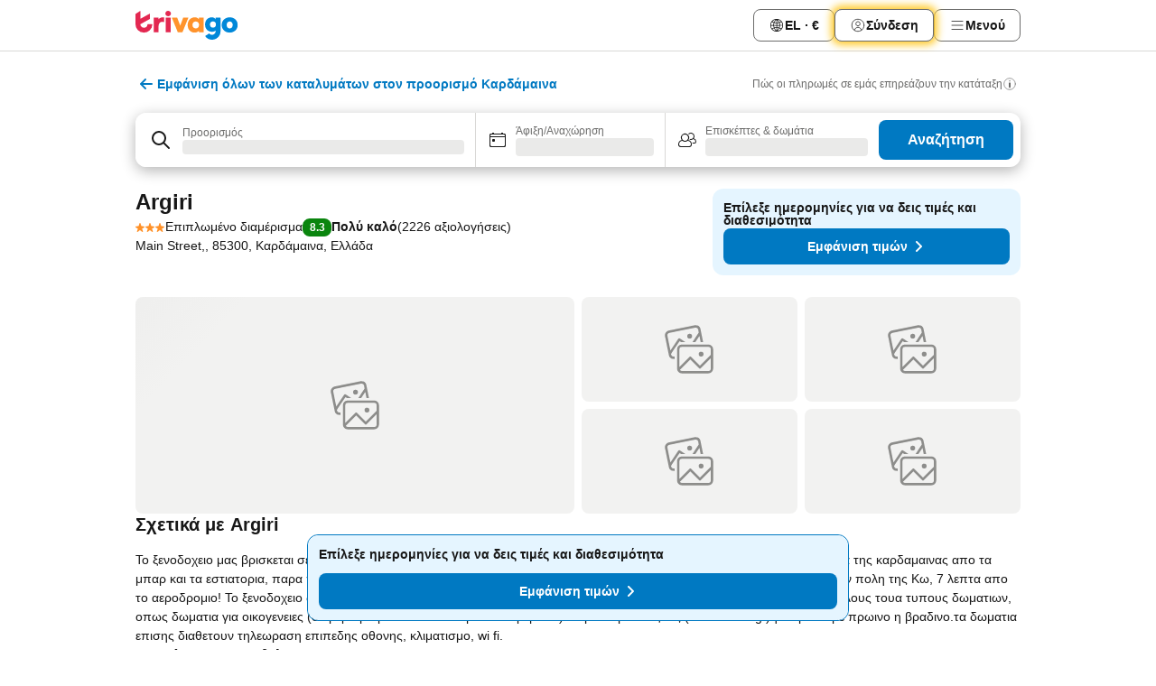

--- FILE ---
content_type: text/html; charset=utf-8
request_url: https://www.trivago.gr/el/oar/%CE%B5%CF%80%CE%B9%CF%80%CE%BB%CF%89%CE%BC%CE%AD%CE%BD%CE%BF-%CE%B4%CE%B9%CE%B1%CE%BC%CE%AD%CF%81%CE%B9%CF%83%CE%BC%CE%B1-argiri-%CE%BA%CE%B1%CF%81%CE%B4%CE%AC%CE%BC%CE%B1%CE%B9%CE%BD%CE%B1?search=100-1129929
body_size: 63054
content:
<!DOCTYPE html><html lang="el" dir="ltr"><head><meta charSet="utf-8"/><meta name="viewport" content="width=device-width, initial-scale=1, shrink-to-fit=no"/><meta name="referrer" content="no-referrer-when-downgrade"/><meta property="fb:page_id" content="137633439645541"/><meta name="google" content="notranslate"/><meta name="p:domain_verify" content="7dfe2330e1dae0a6aa7f9479e616b6f9"/><meta property="og:type" content="website"/><meta name="format-detection" content="telephone=no"/><title>Επιπλωμένο διαμέρισμα Argiri, Καρδάμαινα, Ελλάδα - www.trivago.gr</title><meta name="description" content="Σύγκρινε τιμές ξενοδοχείων και βρες την καλύτερη τιμή για Επιπλωμένο διαμέρισμα Argiri στον προορισμό Καρδάμαινα, Ελλάδα. Δες 27 φωτογραφίες και διάβασε 2226 κριτικές. Ξενοδοχείο; trivago!"/><meta property="og:site_name" content="trivago.gr"/><meta property="og:title" content="Argiri"/><meta property="og:description" content="Γεια! Ρίξε μια ματιά σε αυτό το υπέροχο κατάλυμα που βρήκα στην trivago για το ταξίδι μας στον προορισμό Καρδάμαινα."/><meta property="og:image" content="https://imgcy.trivago.com/c_fill,d_dummy.jpeg,e_sharpen:60,f_auto,h_627,q_auto,w_1200/hotelier-images/99/ce/d5643059f7bfabfb21eff6e6f0523cc5dc467f71eb645c003b33ae737873.jpeg"/><meta property="og:url" content="https://www.trivago.gr/el/oar/επιπλωμένο-διαμέρισμα-argiri-καρδάμαινα?search=100-1129929"/><link rel="canonical" href="https://www.trivago.gr/el/oar/επιπλωμένο-διαμέρισμα-argiri-καρδάμαινα?search=100-1129929"/><link rel="alternate" href="https://www.trivago.at/de-AT/oar/aparthotel-argiri-resort-hotel-apartments-kardamena?search=100-1129929" hrefLang="de-AT"/><link rel="alternate" href="https://www.trivago.com.au/en-AU/oar/serviced-apartment-argiri-resort-hotel-apartments-kardamena?search=100-1129929" hrefLang="en-AU"/><link rel="alternate" href="https://www.trivago.be/nl-BE/oar/aparthotel-argiri-resort-hotel-apartments-kardamena?search=100-1129929" hrefLang="nl-BE"/><link rel="alternate" href="https://www.trivago.be/fr-BE/oar/appart-hôtel-argiri-resort-hotel-apartments-kardamena?search=100-1129929" hrefLang="fr-BE"/><link rel="alternate" href="https://www.trivago.ca/en-CA/oar/aparthotel-argiri-resort-hotel-apartments-kardamena?search=100-1129929" hrefLang="en-CA"/><link rel="alternate" href="https://www.trivago.ca/fr-CA/oar/appart-hôtel-argiri-resort-hotel-apartments-kardamena?search=100-1129929" hrefLang="fr-CA"/><link rel="alternate" href="https://www.trivago.ch/de-CH/oar/aparthotel-argiri-resort-hotel-apartments-kardamena?search=100-1129929" hrefLang="de-CH"/><link rel="alternate" href="https://www.trivago.ch/fr-CH/oar/appart-hôtel-argiri-resort-hotel-apartments-kardamena?search=100-1129929" hrefLang="fr-CH"/><link rel="alternate" href="https://www.trivago.cz/cs/oar/obsluhovaný-apartmán-argiri-resort-hotel-apartments-kardamena?search=100-1129929" hrefLang="cs"/><link rel="alternate" href="https://www.trivago.de/de/oar/aparthotel-argiri-resort-hotel-apartments-kardamena?search=100-1129929" hrefLang="de"/><link rel="alternate" href="https://www.trivago.dk/da/oar/lejlighed-med-faciliteter-argiri-resort-hotel-apartments-kardamena?search=100-1129929" hrefLang="da"/><link rel="alternate" href="https://www.trivago.es/es/oar/apartotel-argiri-resort-hotel-apartments-kardamena?search=100-1129929" hrefLang="es"/><link rel="alternate" href="https://www.trivago.fi/fi/oar/huoneisto-palveluilla-argiri-resort-hotel-apartments-kardamena?search=100-1129929" hrefLang="fi"/><link rel="alternate" href="https://www.trivago.fr/fr/oar/appart-hôtel-argiri-resort-hotel-apartments-kardamena?search=100-1129929" hrefLang="fr"/><link rel="alternate" href="https://www.trivago.hu/hu/oar/apartmanhotel-argiri-resort-hotel-apartments-kardamena?search=100-1129929" hrefLang="hu"/><link rel="alternate" href="https://www.trivago.ie/en-IE/oar/serviced-apartment-argiri-resort-hotel-apartments-kardamena?search=100-1129929" hrefLang="en-IE"/><link rel="alternate" href="https://www.trivago.it/it/oar/aparthotel-argiri-resort-hotel-apartments-kardamena?search=100-1129929" hrefLang="it"/><link rel="alternate" href="https://www.trivago.nl/nl/oar/aparthotel-argiri-resort-hotel-apartments-kardamena?search=100-1129929" hrefLang="nl"/><link rel="alternate" href="https://www.trivago.no/nb/oar/leilighetshotell-argiri-resort-hotel-apartments-kardamena?search=100-1129929" hrefLang="nb"/><link rel="alternate" href="https://www.trivago.pl/pl/oar/aparthotel-argiri-resort-hotel-apartments-kardamena?search=100-1129929" hrefLang="pl"/><link rel="alternate" href="https://www.trivago.pt/pt/oar/aparthotel-argiri-resort-hotel-apartments-kardamena?search=100-1129929" hrefLang="pt"/><link rel="alternate" href="https://www.trivago.rs/sr/oar/apart-hotel-argiri-resort-hotel-apartments-kardamena?search=100-1129929" hrefLang="sr"/><link rel="alternate" href="https://www.trivago.se/sv/oar/servicelägenhet-argiri-resort-hotel-apartments-kardamena?search=100-1129929" hrefLang="sv"/><link rel="alternate" href="https://www.trivago.si/sl/oar/apart-hotel-argiri-resort-hotel-apartments-kardamena?search=100-1129929" hrefLang="sl"/><link rel="alternate" href="https://www.trivago.sk/sk/oar/obsluhovaný-apartmán-argiri-resort-hotel-apartments-kardamena?search=100-1129929" hrefLang="sk"/><link rel="alternate" href="https://www.trivago.com.tr/tr/oar/konaklama-hizmeti-verilen-apart-daire-argiri-resort-hotel-apartments-kardamena?search=100-1129929" hrefLang="tr"/><link rel="alternate" href="https://www.trivago.co.uk/en-GB/oar/serviced-apartment-argiri-resort-hotel-apartments-kardamena?search=100-1129929" hrefLang="en-GB"/><link rel="alternate" href="https://www.trivago.com/en-US/oar/serviced-apartment-argiri-resort-hotel-apartments-kardamena?search=100-1129929" hrefLang="en-US"/><link rel="alternate" href="https://www.trivago.com/es-US/oar/departamento-amueblado-argiri-resort-hotel-apartments-kardamena?search=100-1129929" hrefLang="es-US"/><script type="application/ld+json">{"@context":"https://schema.org","@type":"Hotel","url":"https://www.trivago.gr/el/oar/%CE%B5%CF%80%CE%B9%CF%80%CE%BB%CF%89%CE%BC%CE%AD%CE%BD%CE%BF-%CE%B4%CE%B9%CE%B1%CE%BC%CE%AD%CF%81%CE%B9%CF%83%CE%BC%CE%B1-argiri-%CE%BA%CE%B1%CF%81%CE%B4%CE%AC%CE%BC%CE%B1%CE%B9%CE%BD%CE%B1?search=100-1129929","image":"https://imgcy.trivago.com/c_fill,d_dummy.jpeg,e_sharpen:60,f_auto,h_267,q_40,w_400/hotelier-images/99/ce/d5643059f7bfabfb21eff6e6f0523cc5dc467f71eb645c003b33ae737873.jpeg","address":{"@type":"PostalAddress","streetAddress":"Main Street,","addressLocality":"Καρδάμαινα","addressCountry":"Ελλάδα","postalCode":"85300"},"amenityFeature":[{"@type":"LocationFeatureSpecification","name":"Καφετέρια"},{"@type":"LocationFeatureSpecification","name":"Βιντεοπαιχνίδια"},{"@type":"LocationFeatureSpecification","name":"Λόμπι"},{"@type":"LocationFeatureSpecification","name":"Express check-in/check-out"},{"@type":"LocationFeatureSpecification","name":"Ανελκυστήρας"},{"@type":"LocationFeatureSpecification","name":"Χώρος στάθμευσης"},{"@type":"LocationFeatureSpecification","name":"Αίθριο"},{"@type":"LocationFeatureSpecification","name":"Δέχεται κατοικίδια"},{"@type":"LocationFeatureSpecification","name":"Μπαρ"},{"@type":"LocationFeatureSpecification","name":"Μπαρ πισίνας ξενοδοχείου"},{"@type":"LocationFeatureSpecification","name":"Εξωτερική πισίνα"},{"@type":"LocationFeatureSpecification","name":"Δωμάτια μη καπνιστών"},{"@type":"LocationFeatureSpecification","name":"Πρόσβαση στο Internet"},{"@type":"LocationFeatureSpecification","name":"Εστιατόριο"},{"@type":"LocationFeatureSpecification","name":"Σνακ μπαρ"},{"@type":"LocationFeatureSpecification","name":"Παραλία"},{"@type":"LocationFeatureSpecification","name":"Ξαπλώστρες"},{"@type":"LocationFeatureSpecification","name":"WiFi"},{"@type":"LocationFeatureSpecification","name":"Room Service"},{"@type":"LocationFeatureSpecification","name":"Φαξ/μόντεμ"},{"@type":"LocationFeatureSpecification","name":"Γιατρός στο χώρο"},{"@type":"LocationFeatureSpecification","name":"Ενοικίαση αυτοκινήτου"},{"@type":"LocationFeatureSpecification","name":"Δωρεάν WiFi σε κοινόχρηστους χώρους"},{"@type":"LocationFeatureSpecification","name":"Πισίνα τύπου infinity"},{"@type":"LocationFeatureSpecification","name":"Πισίνα"},{"@type":"LocationFeatureSpecification","name":"Καθημερινή υπηρεσία οροφοκομίας"},{"@type":"LocationFeatureSpecification","name":"Υπηρεσία καθαριότητας"},{"@type":"LocationFeatureSpecification","name":"Ασύρματο ίντερνετ"},{"@type":"LocationFeatureSpecification","name":"Πρωινό"},{"@type":"LocationFeatureSpecification","name":"Παιδική πισίνα"},{"@type":"LocationFeatureSpecification","name":"Βαθύς καθαρισμός"},{"@type":"LocationFeatureSpecification","name":"Παρέχεται απολυμαντικό χεριών"},{"@type":"LocationFeatureSpecification","name":"Θερμομέτρηση"},{"@type":"LocationFeatureSpecification","name":"Παρέχονται μάσκες"},{"@type":"LocationFeatureSpecification","name":"Διατήρηση ασφαλών αποστάσεων"},{"@type":"LocationFeatureSpecification","name":"Πρωτόκολλο απόκρισης"},{"@type":"LocationFeatureSpecification","name":"Online check-in/check-out"},{"@type":"LocationFeatureSpecification","name":"Πρωτόκολλα ασφαλείας"},{"@type":"LocationFeatureSpecification","name":"Πληρωμή χωρίς μετρητά"},{"@type":"LocationFeatureSpecification","name":"Παρέχεται τιμολόγιο"},{"@type":"LocationFeatureSpecification","name":"Ζωντανή διασκέδαση"},{"@type":"LocationFeatureSpecification","name":"Πρόσβαση για ΑμεΑ"},{"@type":"LocationFeatureSpecification","name":"Διαδρομή προσβάσιμη για άτομα με αναπηρία"},{"@type":"LocationFeatureSpecification","name":"Προσβάσιμο parking (ΑμεΑ)"},{"@type":"LocationFeatureSpecification","name":"Μπαλκόνι/βεράντα"},{"@type":"LocationFeatureSpecification","name":"Λουτρό με ντουζιέρα"},{"@type":"LocationFeatureSpecification","name":"Ανοιγόμενα παράθυρα"},{"@type":"LocationFeatureSpecification","name":"Τηλεόραση"},{"@type":"LocationFeatureSpecification","name":"Πιστολάκι μαλλιών"},{"@type":"LocationFeatureSpecification","name":"Θέρμανση"},{"@type":"LocationFeatureSpecification","name":"Βραστήρας νερού"},{"@type":"LocationFeatureSpecification","name":"Κλιματισμός"},{"@type":"LocationFeatureSpecification","name":"Pay-TV"},{"@type":"LocationFeatureSpecification","name":"Ραδιόφωνο"},{"@type":"LocationFeatureSpecification","name":"Δορυφορική τηλεόραση"},{"@type":"LocationFeatureSpecification","name":"Μικρό σαλόνι"},{"@type":"LocationFeatureSpecification","name":"Χρηματοκιβώτιο στο δωμάτιο"},{"@type":"LocationFeatureSpecification","name":"Καλωδιακή/Δορυφορική τηλεόραση"},{"@type":"LocationFeatureSpecification","name":"WiFi"},{"@type":"LocationFeatureSpecification","name":"Κουζίνα"},{"@type":"LocationFeatureSpecification","name":"Ψυγείο"},{"@type":"LocationFeatureSpecification","name":"Δωρεάν ασύρματο ίντερνετ στα δωμάτια"},{"@type":"LocationFeatureSpecification","name":"Καφετιέρα"},{"@type":"LocationFeatureSpecification","name":"Τηλεόραση επίπεδης οθόνης"},{"@type":"LocationFeatureSpecification","name":"Τραπεζαρία"},{"@type":"LocationFeatureSpecification","name":"Εξωτερ. ψησταριά"},{"@type":"LocationFeatureSpecification","name":"Καρεκλάκι μωρού"},{"@type":"LocationFeatureSpecification","name":"Ηχομόνωση"},{"@type":"LocationFeatureSpecification","name":"Μπιλιάρδο"},{"@type":"LocationFeatureSpecification","name":"Ενοικίαση ποδηλάτου"},{"@type":"LocationFeatureSpecification","name":"Καταδύσεις"},{"@type":"LocationFeatureSpecification","name":"Πινγκ πονγκ"},{"@type":"LocationFeatureSpecification","name":"Αλιεία"},{"@type":"LocationFeatureSpecification","name":"Οργανωμένες δραστηριότητες για παιδιά"},{"@type":"LocationFeatureSpecification","name":"Παιδικά γεύματα"},{"@type":"LocationFeatureSpecification","name":"Φαγητό για διαβητικούς"}],"name":"Argiri","hasMap":"https://www.google.com/maps/place/36.77893829345703,27.140230178833008","geo":{"@type":"GeoCoordinates","latitude":36.77893829345703,"longitude":27.140230178833008},"aggregateRating":{"@type":"AggregateRating","bestRating":10,"ratingValue":8,"reviewCount":2226},"description":"Το ξενοδοχειο μας βρισκεται σε πολυ προνομιακη θεση, 50 μετρα απ την παραλια, 5 λεπτα περπατημα απ την κεντρικη αγορα της καρδαμαινας απο τα μπαρ και τα εστιατορια, παρα πολυ κοντα στα water sport κοντα σε αρχεολογικους χωρους, 20 λεπτα με το αυτοκινητο απ την πολη της Κω, 7 λεπτα απο το αεροδρομιο!\nΤο ξενοδοχειο διαθετει δωματια με θεα στην θαλασσα με θεα την πισινα με θεα το βουνο.Επισης διαθετουμε ολους τουα τυπους δωματιων, οπως δωματια για οικογενειες (διαμερισμα με δυο υπνοδωματια 4 κρεβατια) δωματια με κουζινες ( self catering )η δωματια με πρωινο η βραδινο.τα δωματια επισης διαθετουν τηλεωραση επιπεδης οθονης, κλιματισμο, wi fi.","starRating":{"@type":"Rating","ratingValue":3},"priceRange":"Από  ανά διανυκτέρευση"}</script><meta name="next-head-count" content="46"/><script>performance.mark("time-to-parse");</script><script>window.__TRV_ENVIRONMENT_VARIABLES__ = {"GTM_CONTAINER_ID":"GTM-T5HDVXN","GOOGLE_MAPS_API_KEY":"AIzaSyBoNi-Mn3_vNvmIJdXS81UGzcWlyyH0hoM","GOOGLE_MAPS_API_KEY_WITH_REGION_LOOKUP":"AIzaSyBf14Z1j1yg0xEZKUO4FViT5FHQB9nCV7w","GOOGLE_ONE_TAP_CLIENT_ID":"363634697571-lj09qn82grlkcma3sud1c11bo7srajd3.apps.googleusercontent.com","ENVIRONMENT":"prod","JLOO_AUTH_URI":"https://auth.trivago.com/server","JLOO_AUTH_CLIENT_ID":"c6f60de3f8ee607bb58ba426b47051608ea35f740c38c87ecfce2329c120ee3f","ZENDESK_ENDPOINT":"https://trivago.zendesk.com/api/v2","GIT_REV":"8d9fec05","GROUP":"4","IS_DEV_TOOLS_ENABLED":"false"}</script><link rel="icon" href="/favicon_08112023.ico"/><link rel="apple-touch-icon" href="/_static/images/apple-touch-icon_08112023.png"/><link rel="preload" href="/_next/static/css/72b97511c341e81b.css" as="style"/><link rel="stylesheet" href="/_next/static/css/72b97511c341e81b.css" data-n-g=""/><link rel="preload" href="/_next/static/css/734bf65489cec8cb.css" as="style"/><link rel="stylesheet" href="/_next/static/css/734bf65489cec8cb.css" data-n-p=""/><link rel="preload" href="/_next/static/css/aaef034b396b01b3.css" as="style"/><link rel="stylesheet" href="/_next/static/css/aaef034b396b01b3.css"/><link rel="preload" href="/_next/static/css/51032d3d56f8850d.css" as="style"/><link rel="stylesheet" href="/_next/static/css/51032d3d56f8850d.css"/><link rel="preload" href="/_next/static/css/b7d4750d24fb585c.css" as="style"/><link rel="stylesheet" href="/_next/static/css/b7d4750d24fb585c.css"/><link rel="preload" href="/_next/static/css/66b674c21abba4af.css" as="style"/><link rel="stylesheet" href="/_next/static/css/66b674c21abba4af.css"/><link rel="preload" href="/_next/static/css/c900eb324dcaaa9b.css" as="style"/><link rel="stylesheet" href="/_next/static/css/c900eb324dcaaa9b.css"/><link rel="preload" href="/_next/static/css/207cdbecaf70d083.css" as="style"/><link rel="stylesheet" href="/_next/static/css/207cdbecaf70d083.css"/><link rel="preload" href="/_next/static/css/bea9fe1af3aec208.css" as="style"/><link rel="stylesheet" href="/_next/static/css/bea9fe1af3aec208.css"/><link rel="preload" href="/_next/static/css/7360f2594c18afe6.css" as="style"/><link rel="stylesheet" href="/_next/static/css/7360f2594c18afe6.css"/><link rel="preload" href="/_next/static/css/c2216961fef12bf3.css" as="style"/><link rel="stylesheet" href="/_next/static/css/c2216961fef12bf3.css"/><link rel="preload" href="/_next/static/css/fbff3d9de8e20be8.css" as="style"/><link rel="stylesheet" href="/_next/static/css/fbff3d9de8e20be8.css"/><link rel="preload" href="/_next/static/css/2da15d3fc11e0d55.css" as="style"/><link rel="stylesheet" href="/_next/static/css/2da15d3fc11e0d55.css"/><link rel="preload" href="/_next/static/css/a26b3541052fbff1.css" as="style"/><link rel="stylesheet" href="/_next/static/css/a26b3541052fbff1.css"/><link rel="preload" href="/_next/static/css/26da22b144d9d71c.css" as="style"/><link rel="stylesheet" href="/_next/static/css/26da22b144d9d71c.css"/><link rel="preload" href="/_next/static/css/0287d7b11f57182b.css" as="style"/><link rel="stylesheet" href="/_next/static/css/0287d7b11f57182b.css"/><link rel="preload" href="/_next/static/css/a5ceae33ceec70ad.css" as="style"/><link rel="stylesheet" href="/_next/static/css/a5ceae33ceec70ad.css"/><link rel="preload" href="/_next/static/css/f2e924b2fd3db9d8.css" as="style"/><link rel="stylesheet" href="/_next/static/css/f2e924b2fd3db9d8.css"/><link rel="preload" href="/_next/static/css/85f8154bc366fe88.css" as="style"/><link rel="stylesheet" href="/_next/static/css/85f8154bc366fe88.css"/><link rel="preload" href="/_next/static/css/a97775d0f18c91ef.css" as="style"/><link rel="stylesheet" href="/_next/static/css/a97775d0f18c91ef.css"/><link rel="preload" href="/_next/static/css/8235a91921e6044a.css" as="style"/><link rel="stylesheet" href="/_next/static/css/8235a91921e6044a.css"/><link rel="preload" href="/_next/static/css/227f98cc2523a9f2.css" as="style"/><link rel="stylesheet" href="/_next/static/css/227f98cc2523a9f2.css"/><link rel="preload" href="/_next/static/css/2694eb7af1cd20e1.css" as="style"/><link rel="stylesheet" href="/_next/static/css/2694eb7af1cd20e1.css"/><link rel="preload" href="/_next/static/css/115a453a8986483e.css" as="style"/><link rel="stylesheet" href="/_next/static/css/115a453a8986483e.css"/><link rel="preload" href="/_next/static/css/9ed7f8296e77defe.css" as="style"/><link rel="stylesheet" href="/_next/static/css/9ed7f8296e77defe.css"/><link rel="preload" href="/_next/static/css/317fde8b571e31aa.css" as="style"/><link rel="stylesheet" href="/_next/static/css/317fde8b571e31aa.css"/><link rel="preload" href="/_next/static/css/4318715a8e9f0fa3.css" as="style"/><link rel="stylesheet" href="/_next/static/css/4318715a8e9f0fa3.css"/><link rel="preload" href="/_next/static/css/4a3aad6c20ff9532.css" as="style"/><link rel="stylesheet" href="/_next/static/css/4a3aad6c20ff9532.css"/><link rel="preload" href="/_next/static/css/c10adf11d5b87caf.css" as="style"/><link rel="stylesheet" href="/_next/static/css/c10adf11d5b87caf.css"/><link rel="preload" href="/_next/static/css/e772ac3cdebb128d.css" as="style"/><link rel="stylesheet" href="/_next/static/css/e772ac3cdebb128d.css"/><link rel="preload" href="/_next/static/css/509db4f8c9bf6c3a.css" as="style"/><link rel="stylesheet" href="/_next/static/css/509db4f8c9bf6c3a.css"/><link rel="preload" href="/_next/static/css/148de93b5bfa6729.css" as="style"/><link rel="stylesheet" href="/_next/static/css/148de93b5bfa6729.css"/><link rel="preload" href="/_next/static/css/9f5c803b3a9d637f.css" as="style"/><link rel="stylesheet" href="/_next/static/css/9f5c803b3a9d637f.css"/><link rel="preload" href="/_next/static/css/bccf0de0402e09fa.css" as="style"/><link rel="stylesheet" href="/_next/static/css/bccf0de0402e09fa.css"/><link rel="preload" href="/_next/static/css/f463ef86d9f92923.css" as="style"/><link rel="stylesheet" href="/_next/static/css/f463ef86d9f92923.css"/><link rel="preload" href="/_next/static/css/c217b3c7821f792b.css" as="style"/><link rel="stylesheet" href="/_next/static/css/c217b3c7821f792b.css"/><link rel="preload" href="/_next/static/css/9fec2bad3c50d88f.css" as="style"/><link rel="stylesheet" href="/_next/static/css/9fec2bad3c50d88f.css"/><link rel="preload" href="/_next/static/css/a470619ee86b6b70.css" as="style"/><link rel="stylesheet" href="/_next/static/css/a470619ee86b6b70.css"/><link rel="preload" href="/_next/static/css/3617e5ff17be735f.css" as="style"/><link rel="stylesheet" href="/_next/static/css/3617e5ff17be735f.css"/><link rel="preload" href="/_next/static/css/50c6d9274b0910c7.css" as="style"/><link rel="stylesheet" href="/_next/static/css/50c6d9274b0910c7.css"/><link rel="preload" href="/_next/static/css/2f55efdf1db285f6.css" as="style"/><link rel="stylesheet" href="/_next/static/css/2f55efdf1db285f6.css"/><link rel="preload" href="/_next/static/css/22a43875cf679091.css" as="style"/><link rel="stylesheet" href="/_next/static/css/22a43875cf679091.css"/><link rel="preload" href="/_next/static/css/81895cae8fc11e3a.css" as="style"/><link rel="stylesheet" href="/_next/static/css/81895cae8fc11e3a.css"/><link rel="preload" href="/_next/static/css/13e8cf3c94ab0baa.css" as="style"/><link rel="stylesheet" href="/_next/static/css/13e8cf3c94ab0baa.css"/><link rel="preload" href="/_next/static/css/67a4130e4198846b.css" as="style"/><link rel="stylesheet" href="/_next/static/css/67a4130e4198846b.css"/><link rel="preload" href="/_next/static/css/314a1a08b4a24fa6.css" as="style"/><link rel="stylesheet" href="/_next/static/css/314a1a08b4a24fa6.css"/><link rel="preload" href="/_next/static/css/20f4cf1e90dfa09f.css" as="style"/><link rel="stylesheet" href="/_next/static/css/20f4cf1e90dfa09f.css"/><link rel="preload" href="/_next/static/css/8e7025bb051574a2.css" as="style"/><link rel="stylesheet" href="/_next/static/css/8e7025bb051574a2.css"/><link rel="preload" href="/_next/static/css/ea603b2a05e39ba8.css" as="style"/><link rel="stylesheet" href="/_next/static/css/ea603b2a05e39ba8.css"/><link rel="preload" href="/_next/static/css/2517307d1ca4a3d5.css" as="style"/><link rel="stylesheet" href="/_next/static/css/2517307d1ca4a3d5.css"/><noscript data-n-css=""></noscript><script defer="" nomodule="" src="/_next/static/chunks/polyfills-42372ed130431b0a.js"></script><script src="/_static/translations/el/985cde4e3428b78e926b4ec6dd2f8bc573055ee6589700ad9b0dcb3098f58e99.js" defer="" data-nscript="beforeInteractive"></script><script defer="" src="/_next/static/chunks/3969-5fec9b479a292e5c.js"></script><script defer="" src="/_next/static/chunks/9127.5a0b25fb0f8e30fb.js"></script><script defer="" src="/_next/static/chunks/1366-f76870695639741a.js"></script><script defer="" src="/_next/static/chunks/5262-41b5c41ad5a28328.js"></script><script defer="" src="/_next/static/chunks/7703-ec1f07fa69e24858.js"></script><script defer="" src="/_next/static/chunks/1788-86a79b0ae965818c.js"></script><script defer="" src="/_next/static/chunks/8446-6837ab71b25c6c17.js"></script><script defer="" src="/_next/static/chunks/3420-68685d3a7740eb24.js"></script><script defer="" src="/_next/static/chunks/2855-3c9841d16217a412.js"></script><script defer="" src="/_next/static/chunks/1066-24966fc141c93e6f.js"></script><script defer="" src="/_next/static/chunks/2103-c2b7942c6c7023af.js"></script><script defer="" src="/_next/static/chunks/784-8a163fbbae901e11.js"></script><script defer="" src="/_next/static/chunks/5394-27d05c544e82db3e.js"></script><script defer="" src="/_next/static/chunks/6565-62b1b953db74b063.js"></script><script defer="" src="/_next/static/chunks/92-0dc345bcc9156393.js"></script><script defer="" src="/_next/static/chunks/3607-eec68bb97f6a152f.js"></script><script defer="" src="/_next/static/chunks/2729-150e6963bed46e57.js"></script><script defer="" src="/_next/static/chunks/8331-5209a1afc858c736.js"></script><script defer="" src="/_next/static/chunks/692-72000258991a425b.js"></script><script defer="" src="/_next/static/chunks/5368-e9ebbf92a74033d5.js"></script><script defer="" src="/_next/static/chunks/6120.b09873b8e61aae6b.js"></script><script defer="" src="/_next/static/chunks/8029.584100e806585daa.js"></script><script defer="" src="/_next/static/chunks/3793.564fcd801fbac506.js"></script><script defer="" src="/_next/static/chunks/6062.f1c0af8462d3c537.js"></script><script src="/_next/static/chunks/webpack-331c81c137a7b4bb.js" defer=""></script><script src="/_next/static/chunks/framework-752701de40537af9.js" defer=""></script><script src="/_next/static/chunks/main-37980aa762cd530e.js" defer=""></script><script src="/_next/static/chunks/pages/_app-03c23cc785d7fd4d.js" defer=""></script><script src="/_next/static/chunks/9476-b217c46a37d0f4e0.js" defer=""></script><script src="/_next/static/chunks/555-d271a0437770ccd2.js" defer=""></script><script src="/_next/static/chunks/2279-32f116662551d091.js" defer=""></script><script src="/_next/static/chunks/2543-96d2ee5059cbe6cf.js" defer=""></script><script src="/_next/static/chunks/2005-aa4404c8c1a796cb.js" defer=""></script><script src="/_next/static/chunks/8498-4d6b8bbead32250f.js" defer=""></script><script src="/_next/static/chunks/6268-17eb22663db9aedb.js" defer=""></script><script src="/_next/static/chunks/7880-a7ffbba1580421c8.js" defer=""></script><script src="/_next/static/chunks/605-d6968651d33c3d21.js" defer=""></script><script src="/_next/static/chunks/pages/%5BlanguageCode%5D/oar/%5Bslug%5D-9c3ff0ea21377865.js" defer=""></script><script src="/_next/static/JRovz5CW0dOZoeIGqHqTg/_buildManifest.js" defer=""></script><script src="/_next/static/JRovz5CW0dOZoeIGqHqTg/_ssgManifest.js" defer=""></script></head><body><noscript data-testid="gtm-noscript"><iframe data-testid="gtm-iframe" src="https://gtm.trivago.gr/ns.html?id=GTM-T5HDVXN" height="0" width="0" style="display:none;visibility:hidden"></iframe></noscript><div id="__next"><div class="_34EENR"><button type="button" aria-hidden="true"></button></div><div><div data-testid="page-header-wrapper"><div class="FfmyqR e4D1FP jngrXy"><header class="R_Xe__" itemType="https://schema.org/WPHeader" itemscope=""><div class=""><a data-testid="generic-header-link" data-interaction="header-logo" title="trivago logo" aria-label="trivago logo" class="" href="/"><svg xmlns="http://www.w3.org/2000/svg" width="114" height="32" viewBox="0 0 114 32" data-testid="header-hero-logo" class=""><g clip-path="url(#Logo_default_svg_a)"><path fill="#E32851" d="M38.637 7.434h-4.913a.255.255 0 0 0-.255.255v15.907c0 .14.114.255.255.255h4.913c.14 0 .255-.114.255-.255V7.689a.255.255 0 0 0-.255-.255"></path><path fill="#FF932C" d="M52.833 7.6 49.6 16.21a.057.057 0 0 1-.107 0L46.231 7.6a.255.255 0 0 0-.239-.165h-5.37a.255.255 0 0 0-.237.351l6.46 15.907c.039.096.133.16.236.16h4.724a.255.255 0 0 0 .237-.16L58.53 7.786a.255.255 0 0 0-.237-.352h-5.222a.255.255 0 0 0-.239.166Z"></path><path fill="#0088D9" d="M104.344 7.185c-5.126 0-8.86 3.615-8.86 8.476 0 4.86 3.734 8.475 8.86 8.475 5.068 0 8.861-3.645 8.861-8.475 0-4.86-3.764-8.476-8.861-8.476m0 12.328c-2.015 0-3.348-1.541-3.348-3.853 0-2.31 1.333-3.852 3.348-3.852 1.986 0 3.349 1.54 3.349 3.853 0 2.281-1.363 3.852-3.349 3.852"></path><path fill="#E32851" d="M31.673 7.355a3 3 0 0 0-.514-.121c-.314-.05-3.647-.424-5.501 2.063-.033.044-.103.02-.103-.034V7.689a.255.255 0 0 0-.255-.255h-4.913a.255.255 0 0 0-.255.255v15.907c0 .14.114.255.255.255H25.3a.255.255 0 0 0 .255-.255V17.69c0-4.416 2.044-5.514 4.06-5.514.237 0 .926-.001 1.9.268a.255.255 0 0 0 .322-.245V7.594a.25.25 0 0 0-.164-.239M36.18 0c-1.713 0-3.102 1.339-3.102 2.99s1.39 2.99 3.103 2.99 3.102-1.339 3.102-2.99S37.893 0 36.181 0Z"></path><path fill="#FF932C" d="M75.341 7.434H70.43a.255.255 0 0 0-.255.255v1.565c0 .06-.083.08-.109.024-1.774-3.717-12.282-2.994-12.282 6.364 0 8.748 8.978 10.306 12.29 6.645.036-.04.1-.015.1.038v1.27c0 .142.115.256.256.256h4.912a.255.255 0 0 0 .256-.255V7.689a.255.255 0 0 0-.255-.255ZM66.77 19.495c-2.164 0-3.672-1.508-3.672-3.836s1.508-3.869 3.672-3.869c2.197 0 3.672 1.574 3.672 3.87 0 2.294-1.475 3.835-3.672 3.835"></path><path fill="#0088D9" d="M93.893 7.434h-4.912a.255.255 0 0 0-.255.255v1.564c0 .062-.083.08-.11.025-1.78-3.764-11.567-2.82-11.567 5.89 0 8.54 8.92 9.243 11.58 6.759a.057.057 0 0 1 .096.042v.769c-.068 3.629-4.614 5.2-6.924 2.443a.255.255 0 0 0-.334-.05l-4.14 2.677a.257.257 0 0 0-.066.368c5.283 7.219 16.802 3.548 16.887-5.422V7.69a.255.255 0 0 0-.255-.255Zm-8.101 11.201c-1.956 0-3.32-1.363-3.32-3.466s1.364-3.497 3.32-3.497c1.985 0 3.318 1.422 3.318 3.497 0 2.074-1.333 3.466-3.318 3.466"></path><path fill="#E32851" d="M18.424 14.867h-4.92a.26.26 0 0 0-.254.237 3.92 3.92 0 0 1-3.907 3.61c-2.472 0-3.472-2.1-3.472-2.1a3.9 3.9 0 0 1-.448-1.749c0-.02.011-.04.03-.05l1.407-.777 8.894-4.919a.43.43 0 0 0 .22-.372V3.46a.255.255 0 0 0-.38-.224L5.509 8.814a.057.057 0 0 1-.086-.05V.452a.255.255 0 0 0-.394-.214L.194 3.368A.43.43 0 0 0 0 3.727v11.14a9.343 9.343 0 0 0 18.68.268.257.257 0 0 0-.256-.268"></path></g><defs><clipPath id="Logo_default_svg_a"><path fill="#fff" d="M0 0h113.205v32H0z"></path></clipPath></defs></svg></a></div><div class="ytROMi"><div class="KvnKTm"><nav class="gPXXtI _2QGXIJ"><ul class="M4XoLB _OQpaV"><li itemscope="" itemType="https://schema.org/SiteNavigationElement" class="E5DKqf NEhNgU"><div class="vTDE1M"><a class="ehv1KY tjDLq2 e4r_YY" role="link" data-testid="header-favorites" href="/el/profile/favorites/"><span position="start" class="bam52s TAqKnY" style="--_rotate:0deg;--_size:18px" data-testid="icon"><svg xmlns="http://www.w3.org/2000/svg" width="24" height="24" viewBox="0 0 24 24" role="img" aria-hidden="true" class="ycG2ve"><path fill="currentColor" d="M20.42 4.82A5.23 5.23 0 0 0 16.5 3 5.37 5.37 0 0 0 12 5.58 5.37 5.37 0 0 0 7.5 3a5.23 5.23 0 0 0-3.92 1.82A6.35 6.35 0 0 0 2 9.07s0 0 0 .06v.22c0 5.42 7.25 10.18 9.47 11.51a1 1 0 0 0 1 0C14.74 19.53 22 14.77 22 9.35v-.28a6.35 6.35 0 0 0-1.58-4.25M21 9.18v.17c0 4.94-7.07 9.5-9 10.65-1.92-1.15-9-5.71-9-10.65v-.17a.4.4 0 0 0 0-.11A4.81 4.81 0 0 1 7.5 4a4.39 4.39 0 0 1 3.66 2.12L12 7.44l.84-1.32A4.39 4.39 0 0 1 16.5 4 4.81 4.81 0 0 1 21 9.07a.4.4 0 0 0 0 .11"></path></svg></span><span>Αγαπημένα</span></a></div></li><li itemscope="" itemType="https://schema.org/SiteNavigationElement" class="E5DKqf vpJVof"><button type="button" data-testid="header-localization-menu" class="ehv1KY tjDLq2 e4r_YY" data-interaction="language-selector"><span position="start" class="bam52s TAqKnY" style="--_rotate:0deg;--_size:18px" data-testid="icon"><svg xmlns="http://www.w3.org/2000/svg" width="24" height="24" viewBox="0 0 24 24" role="img" aria-hidden="true" class="ycG2ve"><path fill="none" d="M0 0h24v24H0z"></path><path fill="currentColor" d="M12 21.5V21zc-5.238 0-9.5-4.262-9.5-9.5H3h-.5c0-5.238 4.262-9.5 9.5-9.5V3v-.5c5.238 0 9.5 4.262 9.5 9.5H21h.5c0 5.238-4.262 9.5-9.5 9.5m-6.389-3.898a8.5 8.5 0 0 0 5.09 2.798 15.3 15.3 0 0 1-2.592-3.943 12.2 12.2 0 0 0-2.498 1.145m10.25-1.078A15.4 15.4 0 0 1 13.3 20.4a8.5 8.5 0 0 0 5.061-2.77 15 15 0 0 0-2.5-1.107zm-3.361-.655v3.926a14.3 14.3 0 0 0 2.394-3.557 12.4 12.4 0 0 0-2.394-.369m-3.421.312a14.3 14.3 0 0 0 2.421 3.614v-3.938c-.876.026-1.687.148-2.421.324m7.165-.586c.884.303 1.8.71 2.743 1.241a8.45 8.45 0 0 0 1.498-4.336h-3.542a11.8 11.8 0 0 1-.699 3.095M3.514 12.5a8.45 8.45 0 0 0 1.48 4.308c.645-.4 1.576-.89 2.738-1.28a11.7 11.7 0 0 1-.676-3.028H3.515zm8.986 2.362c.88.044 1.813.181 2.788.442a10.8 10.8 0 0 0 .652-2.804H12.5zM8.06 12.5c.086.952.31 1.873.63 2.745a13 13 0 0 1 2.81-.393V12.5zm8.918-1h3.507a8.44 8.44 0 0 0-1.484-4.315 14 14 0 0 1-2.55 1.207q.506 1.506.527 3.106zm-4.478 0h3.478a9.1 9.1 0 0 0-.485-2.81c-.9.245-1.904.416-2.993.449zm-4.479 0H11.5V9.13a13.3 13.3 0 0 1-2.977-.487 9.1 9.1 0 0 0-.502 2.857m-4.506 0H7.02v-.003q.022-1.627.547-3.158a16.5 16.5 0 0 1-2.555-1.175A8.44 8.44 0 0 0 3.515 11.5M12.5 4.14v4.025c.946-.03 1.825-.173 2.63-.387q-.872-1.907-2.63-3.638M8.897 7.72c.909.25 1.778.387 2.603.432V4.14Q9.771 5.844 8.897 7.72m4.49-4.107c1.204 1.221 2.107 2.512 2.708 3.865a13 13 0 0 0 2.288-1.085 8.5 8.5 0 0 0-4.995-2.78zM5.64 6.368c.787.436 1.553.78 2.295 1.046q.901-1.997 2.678-3.8A8.5 8.5 0 0 0 5.64 6.367z"></path></svg></span><span>EL · €</span></button></li><li itemscope="" itemType="https://schema.org/SiteNavigationElement" class="E5DKqf"><div class="j4pLyK"><button type="button" data-testid="header-login" class="ehv1KY tjDLq2 e4r_YY" data-interaction="login-button"><span position="start" class="bam52s TAqKnY" style="--_rotate:0deg;--_size:18px" data-testid="icon"><svg xmlns="http://www.w3.org/2000/svg" width="24" height="24" fill="none" viewBox="0 0 24 24" role="img" aria-hidden="true" class="ycG2ve"><path fill="transparent" d="M0 0h24v24H0z"></path><path fill="transparent" stroke="currentColor" stroke-linecap="round" stroke-linejoin="round" d="M17.129 19.038a5.36 5.36 0 0 0-1.895-2.87A5.27 5.27 0 0 0 12 15.058c-1.17 0-2.307.39-3.234 1.11a5.36 5.36 0 0 0-1.895 2.87"></path><path fill="transparent" stroke="currentColor" stroke-linecap="round" stroke-linejoin="round" d="M21 12C21 0 3 0 3 12s18 12 18 0"></path><path fill="transparent" stroke="currentColor" stroke-linecap="round" stroke-linejoin="round" d="M11.998 12.811c1.939 0 3.03-1.1 3.03-3.058s-1.091-3.059-3.03-3.059S8.97 7.796 8.97 9.754s1.09 3.057 3.028 3.057"></path></svg></span><span>Σύνδεση</span></button></div></li><li itemscope="" itemType="https://schema.org/SiteNavigationElement" class="E5DKqf NEhNgU"><button type="button" data-testid="header-profile-menu-mobile" class="ehv1KY tjDLq2 e4r_YY" data-interaction="header-menu"><span position="start" class="bam52s TAqKnY" style="--_rotate:0deg;--_size:18px" data-testid="icon"><svg xmlns="http://www.w3.org/2000/svg" width="24" height="24" viewBox="0 0 24 24" role="img" aria-hidden="true" class="ycG2ve"><g fill="none" stroke="currentColor" stroke-linecap="round" stroke-miterlimit="10" stroke-width="2"><path d="M4 6h16M4 12h16M4 18h16" vector-effect="non-scaling-stroke"></path></g></svg></span><span>Μενού</span></button></li><li itemscope="" itemType="https://schema.org/SiteNavigationElement" class="E5DKqf vpJVof"><div data-testid="desktop-dropdown-menu" data-interaction="header-menu" class="_4DcEqf"><button type="button" data-testid="header-profile-menu-desktop" class="ehv1KY tjDLq2 e4r_YY"><span position="start" class="bam52s TAqKnY" style="--_rotate:0deg;--_size:18px" data-testid="icon"><svg xmlns="http://www.w3.org/2000/svg" width="24" height="24" fill="none" viewBox="0 0 24 24" role="img" aria-hidden="true" class="ycG2ve"><path stroke="currentColor" stroke-linecap="round" d="M4 6h16M4 12h16M4 18h16"></path></svg></span><span>Μενού</span></button></div></li></ul></nav></div></div></header></div></div><div class="_3ZpH1d"></div></div><div class="FfmyqR e4D1FP jngrXy"><div class="oLUjyi"><span class="axGWBw"><button type="button" class="jGuHr8 jI0yhz"><span class="bam52s uibqHf Qdg31F" style="--_rotate:0deg;--_size:24px" data-testid="icon"><svg xmlns="http://www.w3.org/2000/svg" width="24" height="24" viewBox="0 0 24 24" role="img" aria-hidden="true" class="ycG2ve"><g fill="none" stroke="currentColor" stroke-linecap="round" stroke-miterlimit="10" stroke-width="2"><path d="m13 7 5 5M13 17l5-5M6 12h12" vector-effect="non-scaling-stroke"></path></g></svg></span><span class="BLYxGk SwVR4I">Εμφάνιση όλων των καταλυμάτων στον προορισμό Καρδάμαινα</span></button></span><div class="eHgCAO"><a rel="noopener noreferrer" target="_blank" class="EH_l13 DGi8NR" data-interaction="legal-info" data-testid="legal-info-link" href="https://support.trivago.com/hc/el/sections/360000014707"><span class="bam52s _8AvqhM _8UUOQ" style="--_rotate:0deg;--_size:16px" data-testid="icon"><svg xmlns="http://www.w3.org/2000/svg" width="24" height="24" viewBox="0 0 24 24" role="img" aria-hidden="true" class="ycG2ve"><circle cx="12" cy="12" r="9.5" fill="none" stroke="currentColor" stroke-linecap="round" stroke-miterlimit="10"></circle><path fill="none" stroke="currentColor" stroke-linecap="round" stroke-miterlimit="10" stroke-width="2" d="M12 11v6" vector-effect="non-scaling-stroke"></path><circle cx="12" cy="7" r="1" fill="currentColor"></circle></svg></span><p class="wv9cHp">Πώς οι πληρωμές σε εμάς επηρεάζουν την κατάταξη</p></a></div></div></div><div class="_SOhff gHtTGI"><div class="_SOhff"><div class="meT0Q5 Bog6Yy"><div class="vzC9TR FrYDhH XzpZLp" data-testid="search-form"><div class="_3axGO1 y1Efiu"><div class="X2yYk_"><div data-testid="auto-complete-combobox" role="combobox" aria-expanded="false" aria-controls="suggestion-list" class="If79lQ yXXD2G"><form action="" class="IxKJtG"><div role="button" class="HxkFDQ aaN4L7" tabindex="0" data-testid="auto-complete-wrapper"><div class="Z8wU9_"><span class="bam52s G_oBf2 m8EtRm" style="--_rotate:0deg;--_size:24px" data-testid="icon"><svg xmlns="http://www.w3.org/2000/svg" width="24" height="24" viewBox="0 0 24 24" role="img" aria-hidden="true" class="ycG2ve"><g fill="none" stroke="currentColor" stroke-linecap="round" stroke-miterlimit="10" stroke-width="2"><path d="M10 3a7 7 0 1 0 7 7 7 7 0 0 0-7-7ZM21 21l-6-6" vector-effect="non-scaling-stroke"></path></g></svg></span></div><span class="dmsstT SwVR4I"><label for="input-auto-complete" class="EuINlU SwVR4I">Προορισμός</label><div class="_7XPUe4 fWwD7f"></div></span></div></form></div></div><fieldset class="MGDNki k_YRbF"><button type="button" data-testid="search-form-calendar" class="raKH_0 SwVR4I Kv9RV2"><span class="lSFHMh"><span class="bam52s _61wiWy" style="--_rotate:0deg;--_size:24px" data-testid="icon"><svg xmlns="http://www.w3.org/2000/svg" width="24" height="24" viewBox="0 0 24 24" role="img" aria-hidden="true" class="ycG2ve"><g fill="currentColor"><path d="M19 5h-1a1 1 0 0 0-2 0H8a1 1 0 0 0-2 0H5a2 2 0 0 0-2 2v11a2 2 0 0 0 2 2h14a2 2 0 0 0 2-2V7a2 2 0 0 0-2-2m1 13a1 1 0 0 1-1 1H5a1 1 0 0 1-1-1V9h16Zm0-10H4V7a1 1 0 0 1 1-1h14a1 1 0 0 1 1 1Z"></path><circle cx="7.5" cy="12.5" r="1.5"></circle><path d="M19 5h-1a1 1 0 0 0-2 0H8a1 1 0 0 0-2 0H5a2 2 0 0 0-2 2v11a2 2 0 0 0 2 2h14a2 2 0 0 0 2-2V7a2 2 0 0 0-2-2m1 13a1 1 0 0 1-1 1H5a1 1 0 0 1-1-1V9h16Zm0-10H4V7a1 1 0 0 1 1-1h14a1 1 0 0 1 1 1Z"></path><circle cx="7.5" cy="12.5" r="1.5"></circle></g></svg></span><span class="BcDnim irqByq WnmS4G SwVR4I"><span class="Lq2bmx blPGoL SwVR4I" data-testid="search-form-calendar-label">Άφιξη/Αναχώρηση</span><span class="dJVPMU SwVR4I" data-testid="search-form-calendar-value"><div aria-busy="true" aria-live="polite"><span class="fr8bt7 TemCix" role="status">Φόρτωση</span><div class="_7XPUe4 OML2Lz"></div></div></span></span></span></button></fieldset><div class="QpwdOT"><span class="vs9lGU"></span><button type="button" data-testid="search-form-guest-selector" class="raKH_0 SwVR4I Kv9RV2"><span class="lSFHMh"><span class="bam52s _61wiWy" style="--_rotate:0deg;--_size:24px" data-testid="icon"><svg xmlns="http://www.w3.org/2000/svg" width="24" height="24" viewBox="0 0 24 24" role="img" aria-hidden="true" class="ycG2ve"><g fill="currentColor"><path d="M13.13 12.14a4.5 4.5 0 1 0-7.26 0A5 5 0 0 0 2 17a3 3 0 0 0 3 3h9a3 3 0 0 0 3-3 5 5 0 0 0-3.87-4.86M9.5 6a3.49 3.49 0 0 1 2.44 6A3.5 3.5 0 0 1 6 9.5 3.5 3.5 0 0 1 9.5 6M14 19H5a2 2 0 0 1-2-2 4 4 0 0 1 3.74-4 4.41 4.41 0 0 0 5.52 0A4 4 0 0 1 16 17a2 2 0 0 1-2 2"></path><path d="M19.31 10.24A3.93 3.93 0 0 0 20 8a4 4 0 0 0-6.94-2.69 6 6 0 0 1 .7.71A3 3 0 1 1 16 11a2.9 2.9 0 0 1-1.15-.23s0 .07 0 .11a4.5 4.5 0 0 1-.28.83A4 4 0 0 0 16 12a3.94 3.94 0 0 0 2.55-.94A3 3 0 0 1 21 14a1 1 0 0 1-1 1h-2.35a7 7 0 0 1 .26 1H20a2 2 0 0 0 2-2 4 4 0 0 0-2.69-3.76"></path></g></svg></span><span class="BcDnim irqByq WnmS4G SwVR4I"><span class="Lq2bmx blPGoL SwVR4I" data-testid="search-form-guest-selector-label">Επισκέπτες &amp; δωμάτια</span><span class="dJVPMU SwVR4I" data-testid="search-form-guest-selector-value"><div aria-busy="true" aria-live="polite"><span class="fr8bt7 TemCix" role="status">Φόρτωση</span><div class="_7XPUe4 OML2Lz"></div></div></span></span></span></button></div></div><button type="button" data-testid="search-button-with-loader" class="_3tjlp_"><span class="x_o6V4"><span class="c_Rwvc">Αναζήτηση</span></span></button></div></div></div></div><section><div class="FfmyqR e4D1FP jngrXy fhG4Kf"><div class="Hp1UX_"><div class="SDnS_A"><div class="XRvakx"><div class="wCVxpC"><button type="button" class="F4fgPi"><h1 class="tODn3R OdbhKC"><span class="JuKQsp" title="Argiri" data-testid="seo-item-name-100-1129929">Argiri</span></h1></button></div><div class="_4V8mSc"><button type="button" class="_QElaP"><span class="k5YBr0" data-testid="seo-star-rating-100-1129929" itemProp="starRating" itemscope="" itemType="https://schema.org/Rating"><meta itemProp="ratingValue" content="3"/><span class="bam52s mO5juV" style="--_rotate:0deg;--_size:14px" data-testid="icon"><svg xmlns="http://www.w3.org/2000/svg" width="12" height="12" viewBox="0 0 12 12" role="img" aria-hidden="true" class="ycG2ve"><path fill="currentColor" d="M12 5.21a.65.65 0 0 0-.55-.53l-3.6-.6L6.63.46a.66.66 0 0 0-1.26 0L4.16 4.08l-3.6.6a.65.65 0 0 0-.56.53.66.66 0 0 0 .31.69L3.2 7.63 2 11.12a.67.67 0 0 0 .26.76.64.64 0 0 0 .38.12.65.65 0 0 0 .41-.15L6 9.52l2.92 2.33a.65.65 0 0 0 .41.15.64.64 0 0 0 .38-.12.67.67 0 0 0 .26-.76L8.8 7.63l2.88-1.73a.66.66 0 0 0 .32-.69"></path></svg></span><span class="bam52s mO5juV" style="--_rotate:0deg;--_size:14px" data-testid="icon"><svg xmlns="http://www.w3.org/2000/svg" width="12" height="12" viewBox="0 0 12 12" role="img" aria-hidden="true" class="ycG2ve"><path fill="currentColor" d="M12 5.21a.65.65 0 0 0-.55-.53l-3.6-.6L6.63.46a.66.66 0 0 0-1.26 0L4.16 4.08l-3.6.6a.65.65 0 0 0-.56.53.66.66 0 0 0 .31.69L3.2 7.63 2 11.12a.67.67 0 0 0 .26.76.64.64 0 0 0 .38.12.65.65 0 0 0 .41-.15L6 9.52l2.92 2.33a.65.65 0 0 0 .41.15.64.64 0 0 0 .38-.12.67.67 0 0 0 .26-.76L8.8 7.63l2.88-1.73a.66.66 0 0 0 .32-.69"></path></svg></span><span class="bam52s mO5juV" style="--_rotate:0deg;--_size:14px" data-testid="icon"><svg xmlns="http://www.w3.org/2000/svg" width="12" height="12" viewBox="0 0 12 12" role="img" aria-hidden="true" class="ycG2ve"><path fill="currentColor" d="M12 5.21a.65.65 0 0 0-.55-.53l-3.6-.6L6.63.46a.66.66 0 0 0-1.26 0L4.16 4.08l-3.6.6a.65.65 0 0 0-.56.53.66.66 0 0 0 .31.69L3.2 7.63 2 11.12a.67.67 0 0 0 .26.76.64.64 0 0 0 .38.12.65.65 0 0 0 .41-.15L6 9.52l2.92 2.33a.65.65 0 0 0 .41.15.64.64 0 0 0 .38-.12.67.67 0 0 0 .26-.76L8.8 7.63l2.88-1.73a.66.66 0 0 0 .32-.69"></path></svg></span></span><span data-testid="seo-type-name-100-1129929" class="h3w569">Επιπλωμένο διαμέρισμα</span></button><button type="button" class=""><span class="e8Cjn2 _4wX8DK wrHN9O" data-testid="seo-review-rating-100-1129929" style="--rating-color:var(--green-700)"><strong class="SNvcup">8.3</strong><span class="HIV3q7 SwVR4I"><strong class="Bobo45">Πολύ καλό</strong><span>(<span class="">2226 αξιολογήσεις</span>)</span></span><script type="application/ld+json">{"@context":"https://schema.org","@type":"AggregateRating","ratingValue":8.3,"reviewCount":2226,"bestRating":10,"worstRating":0}</script></span></button></div><button type="button" class=""><address data-testid="seo-address-100-1129929" class="iLK0Hc">Main Street,, 85300, Καρδάμαινα, Ελλάδα<script type="application/ld+json">{"@context":"https://schema.org","@type":"PostalAddress","streetAddress":"Main Street,","postalCode":"85300","addressLocality":"Καρδάμαινα, Ελλάδα"}</script></address></button></div></div><div class="JfN3D5"><div class="MUywJV"><article class="hdmekZ"><div class="SaAA3f Wl6_OP RTTx92" data-testid="accommodation-forecasted-price-100-1129929" role="button" tabindex="0"><div class="OYzcLT"><span class="VHuNti GnH3qg">Επίλεξε ημερομηνίες για να δεις τιμές και διαθεσιμότητα</span></div><div class="K4sS3T jrVLIw" data-testid="accommodation-forecasted-price-100-1129929-see-price-button">Εμφάνιση τιμών<div class="oaff5m"><span class="bam52s Qdg31F" style="--_rotate:0deg;--_size:24px" data-testid="icon"><svg xmlns="http://www.w3.org/2000/svg" width="24" height="24" viewBox="0 0 24 24" role="img" aria-hidden="true" class="ycG2ve"><g fill="none" stroke="currentColor" stroke-linecap="round" stroke-miterlimit="10" stroke-width="2"><path d="m10 17 5-5M10 7l5 5" vector-effect="non-scaling-stroke"></path></g></svg></span></div></div></div></article></div><div class="xu7BLF"><article class="hdmekZ"><div class="SaAA3f Wl6_OP RTTx92" data-testid="accommodation-floating-forecasted-price-100-1129929" role="button" tabindex="0"><div class="OYzcLT"><span class="VHuNti GnH3qg">Επίλεξε ημερομηνίες για να δεις τιμές και διαθεσιμότητα</span></div><div class="K4sS3T jrVLIw" data-testid="accommodation-floating-forecasted-price-100-1129929-see-price-button">Εμφάνιση τιμών<div class="oaff5m"><span class="bam52s Qdg31F" style="--_rotate:0deg;--_size:24px" data-testid="icon"><svg xmlns="http://www.w3.org/2000/svg" width="24" height="24" viewBox="0 0 24 24" role="img" aria-hidden="true" class="ycG2ve"><g fill="none" stroke="currentColor" stroke-linecap="round" stroke-miterlimit="10" stroke-width="2"><path d="m10 17 5-5M10 7l5 5" vector-effect="non-scaling-stroke"></path></g></svg></span></div></div></div></article></div></div><div class="A8ZPZI"><section><div class="R4AKD7 OI5UQj" data-testid="collage-gallery-container" data-slots="5"><div data-slot-index="1" style="grid-area:slot1"><div class="L9lhwb" role="button" tabindex="0" data-testid="collage-gallery-image-0"><noscript><img src="https://imgcy.trivago.com/c_fill,d_dummy.jpeg,e_sharpen:60,f_auto,h_267,q_40,w_400/hotelier-images/99/ce/d5643059f7bfabfb21eff6e6f0523cc5dc467f71eb645c003b33ae737873.jpeg" alt="" draggable="false" class="bVk0Jg"/></noscript><img style="object-fit:none" src="data:image/svg+xml;charset=utf-8,%3Csvg%20xmlns%3D%22http%3A%2F%2Fwww.w3.org%2F2000%2Fsvg%22%20width%3D%222000%22%20height%3D%221020%22%3E%3Crect%20width%3D%22100%25%22%20height%3D%22100%25%22%20fill%3D%22%23f2f2f1%22%3E%3C%2Frect%3E%3Cdefs%3E%3ClinearGradient%20id%3D%22shimmerGradient%22%20gradientTransform%3D%22rotate(7)%22%3E%3Cstop%20offset%3D%2240%25%22%20stop-color%3D%22transparent%22%3E%3C%2Fstop%3E%3Cstop%20offset%3D%2250%25%22%20stop-color%3D%22rgba(255%2C255%2C255%2C0.1)%22%3E%3C%2Fstop%3E%3Cstop%20offset%3D%2260%25%22%20stop-color%3D%22transparent%22%3E%3C%2Fstop%3E%3C%2FlinearGradient%3E%3C%2Fdefs%3E%3Crect%20width%3D%22400%25%22%20height%3D%22100%25%22%20fill%3D%22url(%23shimmerGradient)%22%20x%3D%22100%25%22%3E%3Canimate%20attributeName%3D%22x%22%20from%3D%22-200%25%22%20to%3D%22100%25%22%20dur%3D%222.5s%22%20repeatCount%3D%22indefinite%22%3E%3C%2Fanimate%3E%3C%2Frect%3E%3Csvg%20x%3D%22968%22%20y%3D%22478%22%20width%3D%2264%22%20height%3D%2264%22%20viewBox%3D%220%200%2024%2024%22%3E%3Cg%20fill%3D%22%238d8d8b%22%3E%3Cpath%20d%3D%22M20%2010H9a2%202%200%2000-2%202v8a2%202%200%20002%202h11a2%202%200%20002-2v-8a2%202%200%2000-2-2zM9%2011h11a1%201%200%20011%201v2.29l-4.5%204.5-3.65-3.64a.48.48%200%2000-.7%200L8%2019.29V12a1%201%200%20011-1zm11%2010H9a1%201%200%2001-.82-.47l4.32-4.32%203.65%203.64a.48.48%200%2000.7%200L21%2015.71V20a1%201%200%2001-1%201z%22%3E%3C%2Fpath%3E%3Ccircle%20cx%3D%2217%22%20cy%3D%2214%22%20r%3D%221%22%3E%3C%2Fcircle%3E%3Ccircle%20cx%3D%2212.24%22%20cy%3D%226.55%22%20r%3D%221%22%3E%3C%2Fcircle%3E%3Cpath%20d%3D%22M17.82%209l-1.07-5.39a2%202%200%2000-2-1.61%201.72%201.72%200%2000-.39%200L3.61%204.18A2%202%200%20002%206.54l1.6%207.84a2%202%200%20002%201.61A1.72%201.72%200%20006%2016v-1h-.24a.71.71%200%2001-.2%200%201%201%200%2001-1-.8l-.06-.29L6%2011.63%207.53%209.4l.53-.79.63.39A3%203%200%20019%209h1.44L8.2%207.5a.51.51%200%2000-.38-.07.45.45%200%2000-.31.21l-3.26%204.87L3%206.34a1%201%200%2001.15-.75%201%201%200%2001.64-.42L14.59%203h.2a1%201%200%20011%20.81L16%205.07%2013.4%209h1.2l1.7-2.54.5%202.54z%22%3E%3C%2Fpath%3E%3C%2Fg%3E%3C%2Fsvg%3E%3C%2Fsvg%3E" alt="" draggable="false" class="bVk0Jg"/></div></div><div data-slot-index="2" style="grid-area:slot2"><div class="L9lhwb" role="button" tabindex="0" data-testid="collage-gallery-image-1"><noscript><img src="https://imgcy.trivago.com/c_fill,d_dummy.jpeg,e_sharpen:60,f_auto,h_267,q_40,w_400/partner-images/2c/d7/377254ac7c4853342ab9058e0f9de77953b771989b179799924c96537ced.jpeg" alt="" draggable="false" class="bVk0Jg"/></noscript><img style="object-fit:none" src="data:image/svg+xml;charset=utf-8,%3Csvg%20xmlns%3D%22http%3A%2F%2Fwww.w3.org%2F2000%2Fsvg%22%20width%3D%222000%22%20height%3D%221020%22%3E%3Crect%20width%3D%22100%25%22%20height%3D%22100%25%22%20fill%3D%22%23f2f2f1%22%3E%3C%2Frect%3E%3Cdefs%3E%3ClinearGradient%20id%3D%22shimmerGradient%22%20gradientTransform%3D%22rotate(7)%22%3E%3Cstop%20offset%3D%2240%25%22%20stop-color%3D%22transparent%22%3E%3C%2Fstop%3E%3Cstop%20offset%3D%2250%25%22%20stop-color%3D%22rgba(255%2C255%2C255%2C0.1)%22%3E%3C%2Fstop%3E%3Cstop%20offset%3D%2260%25%22%20stop-color%3D%22transparent%22%3E%3C%2Fstop%3E%3C%2FlinearGradient%3E%3C%2Fdefs%3E%3Crect%20width%3D%22400%25%22%20height%3D%22100%25%22%20fill%3D%22url(%23shimmerGradient)%22%20x%3D%22100%25%22%3E%3Canimate%20attributeName%3D%22x%22%20from%3D%22-200%25%22%20to%3D%22100%25%22%20dur%3D%222.5s%22%20repeatCount%3D%22indefinite%22%3E%3C%2Fanimate%3E%3C%2Frect%3E%3Csvg%20x%3D%22968%22%20y%3D%22478%22%20width%3D%2264%22%20height%3D%2264%22%20viewBox%3D%220%200%2024%2024%22%3E%3Cg%20fill%3D%22%238d8d8b%22%3E%3Cpath%20d%3D%22M20%2010H9a2%202%200%2000-2%202v8a2%202%200%20002%202h11a2%202%200%20002-2v-8a2%202%200%2000-2-2zM9%2011h11a1%201%200%20011%201v2.29l-4.5%204.5-3.65-3.64a.48.48%200%2000-.7%200L8%2019.29V12a1%201%200%20011-1zm11%2010H9a1%201%200%2001-.82-.47l4.32-4.32%203.65%203.64a.48.48%200%2000.7%200L21%2015.71V20a1%201%200%2001-1%201z%22%3E%3C%2Fpath%3E%3Ccircle%20cx%3D%2217%22%20cy%3D%2214%22%20r%3D%221%22%3E%3C%2Fcircle%3E%3Ccircle%20cx%3D%2212.24%22%20cy%3D%226.55%22%20r%3D%221%22%3E%3C%2Fcircle%3E%3Cpath%20d%3D%22M17.82%209l-1.07-5.39a2%202%200%2000-2-1.61%201.72%201.72%200%2000-.39%200L3.61%204.18A2%202%200%20002%206.54l1.6%207.84a2%202%200%20002%201.61A1.72%201.72%200%20006%2016v-1h-.24a.71.71%200%2001-.2%200%201%201%200%2001-1-.8l-.06-.29L6%2011.63%207.53%209.4l.53-.79.63.39A3%203%200%20019%209h1.44L8.2%207.5a.51.51%200%2000-.38-.07.45.45%200%2000-.31.21l-3.26%204.87L3%206.34a1%201%200%2001.15-.75%201%201%200%2001.64-.42L14.59%203h.2a1%201%200%20011%20.81L16%205.07%2013.4%209h1.2l1.7-2.54.5%202.54z%22%3E%3C%2Fpath%3E%3C%2Fg%3E%3C%2Fsvg%3E%3C%2Fsvg%3E" alt="" draggable="false" class="bVk0Jg"/></div></div><div data-slot-index="3" style="grid-area:slot3"><div class="L9lhwb" role="button" tabindex="0" data-testid="collage-gallery-image-2"><noscript><img src="https://imgcy.trivago.com/c_fill,d_dummy.jpeg,e_sharpen:60,f_auto,h_267,q_40,w_400/partner-images/8c/a7/208938dde41785db09c375b37e4f8a698fb9dfacc9170c76fd3d810448d4.jpeg" alt="" draggable="false" class="bVk0Jg"/></noscript><img style="object-fit:none" src="data:image/svg+xml;charset=utf-8,%3Csvg%20xmlns%3D%22http%3A%2F%2Fwww.w3.org%2F2000%2Fsvg%22%20width%3D%222000%22%20height%3D%221020%22%3E%3Crect%20width%3D%22100%25%22%20height%3D%22100%25%22%20fill%3D%22%23f2f2f1%22%3E%3C%2Frect%3E%3Cdefs%3E%3ClinearGradient%20id%3D%22shimmerGradient%22%20gradientTransform%3D%22rotate(7)%22%3E%3Cstop%20offset%3D%2240%25%22%20stop-color%3D%22transparent%22%3E%3C%2Fstop%3E%3Cstop%20offset%3D%2250%25%22%20stop-color%3D%22rgba(255%2C255%2C255%2C0.1)%22%3E%3C%2Fstop%3E%3Cstop%20offset%3D%2260%25%22%20stop-color%3D%22transparent%22%3E%3C%2Fstop%3E%3C%2FlinearGradient%3E%3C%2Fdefs%3E%3Crect%20width%3D%22400%25%22%20height%3D%22100%25%22%20fill%3D%22url(%23shimmerGradient)%22%20x%3D%22100%25%22%3E%3Canimate%20attributeName%3D%22x%22%20from%3D%22-200%25%22%20to%3D%22100%25%22%20dur%3D%222.5s%22%20repeatCount%3D%22indefinite%22%3E%3C%2Fanimate%3E%3C%2Frect%3E%3Csvg%20x%3D%22968%22%20y%3D%22478%22%20width%3D%2264%22%20height%3D%2264%22%20viewBox%3D%220%200%2024%2024%22%3E%3Cg%20fill%3D%22%238d8d8b%22%3E%3Cpath%20d%3D%22M20%2010H9a2%202%200%2000-2%202v8a2%202%200%20002%202h11a2%202%200%20002-2v-8a2%202%200%2000-2-2zM9%2011h11a1%201%200%20011%201v2.29l-4.5%204.5-3.65-3.64a.48.48%200%2000-.7%200L8%2019.29V12a1%201%200%20011-1zm11%2010H9a1%201%200%2001-.82-.47l4.32-4.32%203.65%203.64a.48.48%200%2000.7%200L21%2015.71V20a1%201%200%2001-1%201z%22%3E%3C%2Fpath%3E%3Ccircle%20cx%3D%2217%22%20cy%3D%2214%22%20r%3D%221%22%3E%3C%2Fcircle%3E%3Ccircle%20cx%3D%2212.24%22%20cy%3D%226.55%22%20r%3D%221%22%3E%3C%2Fcircle%3E%3Cpath%20d%3D%22M17.82%209l-1.07-5.39a2%202%200%2000-2-1.61%201.72%201.72%200%2000-.39%200L3.61%204.18A2%202%200%20002%206.54l1.6%207.84a2%202%200%20002%201.61A1.72%201.72%200%20006%2016v-1h-.24a.71.71%200%2001-.2%200%201%201%200%2001-1-.8l-.06-.29L6%2011.63%207.53%209.4l.53-.79.63.39A3%203%200%20019%209h1.44L8.2%207.5a.51.51%200%2000-.38-.07.45.45%200%2000-.31.21l-3.26%204.87L3%206.34a1%201%200%2001.15-.75%201%201%200%2001.64-.42L14.59%203h.2a1%201%200%20011%20.81L16%205.07%2013.4%209h1.2l1.7-2.54.5%202.54z%22%3E%3C%2Fpath%3E%3C%2Fg%3E%3C%2Fsvg%3E%3C%2Fsvg%3E" alt="" draggable="false" class="bVk0Jg"/></div></div><div data-slot-index="4" style="grid-area:slot4"><div class="L9lhwb" role="button" tabindex="0" data-testid="collage-gallery-image-3"><noscript><img src="https://imgcy.trivago.com/c_fill,d_dummy.jpeg,e_sharpen:60,f_auto,h_267,q_40,w_400/hotelier-images/50/8a/c2225553318b2e1c5342d059870bde7c20ca0e990e304d1bf757b7430f04.jpeg" alt="" draggable="false" class="bVk0Jg"/></noscript><img style="object-fit:none" src="data:image/svg+xml;charset=utf-8,%3Csvg%20xmlns%3D%22http%3A%2F%2Fwww.w3.org%2F2000%2Fsvg%22%20width%3D%222000%22%20height%3D%221020%22%3E%3Crect%20width%3D%22100%25%22%20height%3D%22100%25%22%20fill%3D%22%23f2f2f1%22%3E%3C%2Frect%3E%3Cdefs%3E%3ClinearGradient%20id%3D%22shimmerGradient%22%20gradientTransform%3D%22rotate(7)%22%3E%3Cstop%20offset%3D%2240%25%22%20stop-color%3D%22transparent%22%3E%3C%2Fstop%3E%3Cstop%20offset%3D%2250%25%22%20stop-color%3D%22rgba(255%2C255%2C255%2C0.1)%22%3E%3C%2Fstop%3E%3Cstop%20offset%3D%2260%25%22%20stop-color%3D%22transparent%22%3E%3C%2Fstop%3E%3C%2FlinearGradient%3E%3C%2Fdefs%3E%3Crect%20width%3D%22400%25%22%20height%3D%22100%25%22%20fill%3D%22url(%23shimmerGradient)%22%20x%3D%22100%25%22%3E%3Canimate%20attributeName%3D%22x%22%20from%3D%22-200%25%22%20to%3D%22100%25%22%20dur%3D%222.5s%22%20repeatCount%3D%22indefinite%22%3E%3C%2Fanimate%3E%3C%2Frect%3E%3Csvg%20x%3D%22968%22%20y%3D%22478%22%20width%3D%2264%22%20height%3D%2264%22%20viewBox%3D%220%200%2024%2024%22%3E%3Cg%20fill%3D%22%238d8d8b%22%3E%3Cpath%20d%3D%22M20%2010H9a2%202%200%2000-2%202v8a2%202%200%20002%202h11a2%202%200%20002-2v-8a2%202%200%2000-2-2zM9%2011h11a1%201%200%20011%201v2.29l-4.5%204.5-3.65-3.64a.48.48%200%2000-.7%200L8%2019.29V12a1%201%200%20011-1zm11%2010H9a1%201%200%2001-.82-.47l4.32-4.32%203.65%203.64a.48.48%200%2000.7%200L21%2015.71V20a1%201%200%2001-1%201z%22%3E%3C%2Fpath%3E%3Ccircle%20cx%3D%2217%22%20cy%3D%2214%22%20r%3D%221%22%3E%3C%2Fcircle%3E%3Ccircle%20cx%3D%2212.24%22%20cy%3D%226.55%22%20r%3D%221%22%3E%3C%2Fcircle%3E%3Cpath%20d%3D%22M17.82%209l-1.07-5.39a2%202%200%2000-2-1.61%201.72%201.72%200%2000-.39%200L3.61%204.18A2%202%200%20002%206.54l1.6%207.84a2%202%200%20002%201.61A1.72%201.72%200%20006%2016v-1h-.24a.71.71%200%2001-.2%200%201%201%200%2001-1-.8l-.06-.29L6%2011.63%207.53%209.4l.53-.79.63.39A3%203%200%20019%209h1.44L8.2%207.5a.51.51%200%2000-.38-.07.45.45%200%2000-.31.21l-3.26%204.87L3%206.34a1%201%200%2001.15-.75%201%201%200%2001.64-.42L14.59%203h.2a1%201%200%20011%20.81L16%205.07%2013.4%209h1.2l1.7-2.54.5%202.54z%22%3E%3C%2Fpath%3E%3C%2Fg%3E%3C%2Fsvg%3E%3C%2Fsvg%3E" alt="" draggable="false" class="bVk0Jg"/></div></div><div data-slot-index="5" style="grid-area:slot5"><div class="L9lhwb" role="button" tabindex="0" data-testid="collage-gallery-image-4"><noscript><img src="https://imgcy.trivago.com/c_fill,d_dummy.jpeg,e_sharpen:60,f_auto,h_267,q_40,w_400/hotelier-images/c1/5a/708902b7b2ea9deac4a64d5a82083ddc81f103cc4632b27f83d9e5e00e7e.jpeg" alt="" draggable="false" class="bVk0Jg"/></noscript><img style="object-fit:none" src="data:image/svg+xml;charset=utf-8,%3Csvg%20xmlns%3D%22http%3A%2F%2Fwww.w3.org%2F2000%2Fsvg%22%20width%3D%222000%22%20height%3D%221020%22%3E%3Crect%20width%3D%22100%25%22%20height%3D%22100%25%22%20fill%3D%22%23f2f2f1%22%3E%3C%2Frect%3E%3Cdefs%3E%3ClinearGradient%20id%3D%22shimmerGradient%22%20gradientTransform%3D%22rotate(7)%22%3E%3Cstop%20offset%3D%2240%25%22%20stop-color%3D%22transparent%22%3E%3C%2Fstop%3E%3Cstop%20offset%3D%2250%25%22%20stop-color%3D%22rgba(255%2C255%2C255%2C0.1)%22%3E%3C%2Fstop%3E%3Cstop%20offset%3D%2260%25%22%20stop-color%3D%22transparent%22%3E%3C%2Fstop%3E%3C%2FlinearGradient%3E%3C%2Fdefs%3E%3Crect%20width%3D%22400%25%22%20height%3D%22100%25%22%20fill%3D%22url(%23shimmerGradient)%22%20x%3D%22100%25%22%3E%3Canimate%20attributeName%3D%22x%22%20from%3D%22-200%25%22%20to%3D%22100%25%22%20dur%3D%222.5s%22%20repeatCount%3D%22indefinite%22%3E%3C%2Fanimate%3E%3C%2Frect%3E%3Csvg%20x%3D%22968%22%20y%3D%22478%22%20width%3D%2264%22%20height%3D%2264%22%20viewBox%3D%220%200%2024%2024%22%3E%3Cg%20fill%3D%22%238d8d8b%22%3E%3Cpath%20d%3D%22M20%2010H9a2%202%200%2000-2%202v8a2%202%200%20002%202h11a2%202%200%20002-2v-8a2%202%200%2000-2-2zM9%2011h11a1%201%200%20011%201v2.29l-4.5%204.5-3.65-3.64a.48.48%200%2000-.7%200L8%2019.29V12a1%201%200%20011-1zm11%2010H9a1%201%200%2001-.82-.47l4.32-4.32%203.65%203.64a.48.48%200%2000.7%200L21%2015.71V20a1%201%200%2001-1%201z%22%3E%3C%2Fpath%3E%3Ccircle%20cx%3D%2217%22%20cy%3D%2214%22%20r%3D%221%22%3E%3C%2Fcircle%3E%3Ccircle%20cx%3D%2212.24%22%20cy%3D%226.55%22%20r%3D%221%22%3E%3C%2Fcircle%3E%3Cpath%20d%3D%22M17.82%209l-1.07-5.39a2%202%200%2000-2-1.61%201.72%201.72%200%2000-.39%200L3.61%204.18A2%202%200%20002%206.54l1.6%207.84a2%202%200%20002%201.61A1.72%201.72%200%20006%2016v-1h-.24a.71.71%200%2001-.2%200%201%201%200%2001-1-.8l-.06-.29L6%2011.63%207.53%209.4l.53-.79.63.39A3%203%200%20019%209h1.44L8.2%207.5a.51.51%200%2000-.38-.07.45.45%200%2000-.31.21l-3.26%204.87L3%206.34a1%201%200%2001.15-.75%201%201%200%2001.64-.42L14.59%203h.2a1%201%200%20011%20.81L16%205.07%2013.4%209h1.2l1.7-2.54.5%202.54z%22%3E%3C%2Fpath%3E%3C%2Fg%3E%3C%2Fsvg%3E%3C%2Fsvg%3E" alt="" draggable="false" class="bVk0Jg"/></div></div></div></section></div></div><div><h2 class="tODn3R _5NF9ws wVm9Zq">Σχετικά με Argiri</h2><div data-testid="accommodation-description-100-1129929" style="--line-clamp:5"><p class="uRsSWl kiZ_ZH GnH3qg eBhylh">Το ξενοδοχειο μας βρισκεται σε πολυ προνομιακη θεση, 50 μετρα απ την παραλια, 5 λεπτα περπατημα απ την κεντρικη αγορα της καρδαμαινας απο τα μπαρ και τα εστιατορια, παρα πολυ κοντα στα water sport κοντα σε αρχεολογικους χωρους, 20 λεπτα με το αυτοκινητο απ την πολη της Κω, 7 λεπτα απο το αεροδρομιο!
Το ξενοδοχειο διαθετει δωματια με θεα στην θαλασσα με θεα την πισινα με θεα το βουνο.Επισης διαθετουμε ολους τουα τυπους δωματιων, οπως δωματια για οικογενειες (διαμερισμα με δυο υπνοδωματια 4 κρεβατια) δωματια με κουζινες ( self catering )η δωματια με πρωινο η βραδινο.τα δωματια επισης διαθετουν τηλεωραση επιπεδης οθονης, κλιματισμο, wi fi.</p></div></div><div data-testid="seo-accommodation-carousel"><div><section data-testid="seo-accommodation-list-carousel-100-1129929" class="DUXOa5"><h2 class="tODn3R _5NF9ws">Παρόμοια καταλύματα</h2><div class="akitqO"><div class="qlVH1V"><ul class="_44BF7u" style="--_active-index:0;--_direction:-1;--_last-direction:0;--_visible-cards:0;--_apply-offset:1;--_item-size:28.8rem"><li data-testid="accommodation-list-element" data-accommodation="100/116586" class="_8KQHTo"><article data-testid="accommodation-carousel-card-100-116586" class="NJv4bb" style="--_inline-size:28.8rem"><div class="qim17q"><div data-testid="tooltip-wrapper" class="JRbS_T s87Vds UlUJPV"><div data-testid="tooltip-children-wrapper" aria-describedby="tooltip--__:R25iod3abivp6:" class="xs7bm8"><span class="OpwHNq SwVR4I ldhKJC INpRVL NMFl5j lACGK2" data-testid="popular-badge">Δημοφιλής επιλογή</span></div></div></div><div role="button" class="fuFUsp" tabindex="0" data-testid="accommodation-card-image"><img style="--object-fit:none" data-testid="accommodation-carousel-card-100-116586" width="100%" height="100%" src="data:image/svg+xml;charset=utf-8,%3Csvg%20xmlns%3D%22http%3A%2F%2Fwww.w3.org%2F2000%2Fsvg%22%20width%3D%222000%22%20height%3D%221020%22%3E%3Crect%20width%3D%22100%25%22%20height%3D%22100%25%22%20fill%3D%22%23f2f2f1%22%3E%3C%2Frect%3E%3Cdefs%3E%3ClinearGradient%20id%3D%22shimmerGradient%22%20gradientTransform%3D%22rotate(7)%22%3E%3Cstop%20offset%3D%2240%25%22%20stop-color%3D%22transparent%22%3E%3C%2Fstop%3E%3Cstop%20offset%3D%2250%25%22%20stop-color%3D%22rgba(255%2C255%2C255%2C0.1)%22%3E%3C%2Fstop%3E%3Cstop%20offset%3D%2260%25%22%20stop-color%3D%22transparent%22%3E%3C%2Fstop%3E%3C%2FlinearGradient%3E%3C%2Fdefs%3E%3Crect%20width%3D%22400%25%22%20height%3D%22100%25%22%20fill%3D%22url(%23shimmerGradient)%22%20x%3D%22100%25%22%3E%3Canimate%20attributeName%3D%22x%22%20from%3D%22-200%25%22%20to%3D%22100%25%22%20dur%3D%222.5s%22%20repeatCount%3D%22indefinite%22%3E%3C%2Fanimate%3E%3C%2Frect%3E%3Csvg%20x%3D%22968%22%20y%3D%22478%22%20width%3D%2264%22%20height%3D%2264%22%20viewBox%3D%220%200%2024%2024%22%3E%3Cg%20fill%3D%22%238d8d8b%22%3E%3Cpath%20d%3D%22M20%2010H9a2%202%200%2000-2%202v8a2%202%200%20002%202h11a2%202%200%20002-2v-8a2%202%200%2000-2-2zM9%2011h11a1%201%200%20011%201v2.29l-4.5%204.5-3.65-3.64a.48.48%200%2000-.7%200L8%2019.29V12a1%201%200%20011-1zm11%2010H9a1%201%200%2001-.82-.47l4.32-4.32%203.65%203.64a.48.48%200%2000.7%200L21%2015.71V20a1%201%200%2001-1%201z%22%3E%3C%2Fpath%3E%3Ccircle%20cx%3D%2217%22%20cy%3D%2214%22%20r%3D%221%22%3E%3C%2Fcircle%3E%3Ccircle%20cx%3D%2212.24%22%20cy%3D%226.55%22%20r%3D%221%22%3E%3C%2Fcircle%3E%3Cpath%20d%3D%22M17.82%209l-1.07-5.39a2%202%200%2000-2-1.61%201.72%201.72%200%2000-.39%200L3.61%204.18A2%202%200%20002%206.54l1.6%207.84a2%202%200%20002%201.61A1.72%201.72%200%20006%2016v-1h-.24a.71.71%200%2001-.2%200%201%201%200%2001-1-.8l-.06-.29L6%2011.63%207.53%209.4l.53-.79.63.39A3%203%200%20019%209h1.44L8.2%207.5a.51.51%200%2000-.38-.07.45.45%200%2000-.31.21l-3.26%204.87L3%206.34a1%201%200%2001.15-.75%201%201%200%2001.64-.42L14.59%203h.2a1%201%200%20011%20.81L16%205.07%2013.4%209h1.2l1.7-2.54.5%202.54z%22%3E%3C%2Fpath%3E%3C%2Fg%3E%3C%2Fsvg%3E%3C%2Fsvg%3E" alt="Kosta Palace (Κως - Πόλη, Ελλάδα)" class="IWf_bP Q14sxS" loading="lazy" decoding="async" draggable="false"/></div><div class="_8UI3dY"><div class="qIZo1y"><div role="button" tabindex="0" data-testid="accommodation-star-rating"><span class="k5YBr0" data-testid="accommodation-carousel-card-100-116586" itemProp="starRating" itemscope="" itemType="https://schema.org/Rating"><meta itemProp="ratingValue" content="4"/><span class="bam52s mO5juV" style="--_rotate:0deg;--_size:14px" data-testid="icon"><svg xmlns="http://www.w3.org/2000/svg" width="12" height="12" viewBox="0 0 12 12" role="img" aria-hidden="true" class="ycG2ve"><path fill="currentColor" d="M12 5.21a.65.65 0 0 0-.55-.53l-3.6-.6L6.63.46a.66.66 0 0 0-1.26 0L4.16 4.08l-3.6.6a.65.65 0 0 0-.56.53.66.66 0 0 0 .31.69L3.2 7.63 2 11.12a.67.67 0 0 0 .26.76.64.64 0 0 0 .38.12.65.65 0 0 0 .41-.15L6 9.52l2.92 2.33a.65.65 0 0 0 .41.15.64.64 0 0 0 .38-.12.67.67 0 0 0 .26-.76L8.8 7.63l2.88-1.73a.66.66 0 0 0 .32-.69"></path></svg></span><span class="bam52s mO5juV" style="--_rotate:0deg;--_size:14px" data-testid="icon"><svg xmlns="http://www.w3.org/2000/svg" width="12" height="12" viewBox="0 0 12 12" role="img" aria-hidden="true" class="ycG2ve"><path fill="currentColor" d="M12 5.21a.65.65 0 0 0-.55-.53l-3.6-.6L6.63.46a.66.66 0 0 0-1.26 0L4.16 4.08l-3.6.6a.65.65 0 0 0-.56.53.66.66 0 0 0 .31.69L3.2 7.63 2 11.12a.67.67 0 0 0 .26.76.64.64 0 0 0 .38.12.65.65 0 0 0 .41-.15L6 9.52l2.92 2.33a.65.65 0 0 0 .41.15.64.64 0 0 0 .38-.12.67.67 0 0 0 .26-.76L8.8 7.63l2.88-1.73a.66.66 0 0 0 .32-.69"></path></svg></span><span class="bam52s mO5juV" style="--_rotate:0deg;--_size:14px" data-testid="icon"><svg xmlns="http://www.w3.org/2000/svg" width="12" height="12" viewBox="0 0 12 12" role="img" aria-hidden="true" class="ycG2ve"><path fill="currentColor" d="M12 5.21a.65.65 0 0 0-.55-.53l-3.6-.6L6.63.46a.66.66 0 0 0-1.26 0L4.16 4.08l-3.6.6a.65.65 0 0 0-.56.53.66.66 0 0 0 .31.69L3.2 7.63 2 11.12a.67.67 0 0 0 .26.76.64.64 0 0 0 .38.12.65.65 0 0 0 .41-.15L6 9.52l2.92 2.33a.65.65 0 0 0 .41.15.64.64 0 0 0 .38-.12.67.67 0 0 0 .26-.76L8.8 7.63l2.88-1.73a.66.66 0 0 0 .32-.69"></path></svg></span><span class="bam52s mO5juV" style="--_rotate:0deg;--_size:14px" data-testid="icon"><svg xmlns="http://www.w3.org/2000/svg" width="12" height="12" viewBox="0 0 12 12" role="img" aria-hidden="true" class="ycG2ve"><path fill="currentColor" d="M12 5.21a.65.65 0 0 0-.55-.53l-3.6-.6L6.63.46a.66.66 0 0 0-1.26 0L4.16 4.08l-3.6.6a.65.65 0 0 0-.56.53.66.66 0 0 0 .31.69L3.2 7.63 2 11.12a.67.67 0 0 0 .26.76.64.64 0 0 0 .38.12.65.65 0 0 0 .41-.15L6 9.52l2.92 2.33a.65.65 0 0 0 .41.15.64.64 0 0 0 .38-.12.67.67 0 0 0 .26-.76L8.8 7.63l2.88-1.73a.66.66 0 0 0 .32-.69"></path></svg></span></span></div><div role="button" tabindex="0" data-testid="accommodation-type-name"><span data-testid="accommodation-carousel-card-100-116586" class="">Ξενοδοχείο</span></div></div><a class="lB44OH SwVR4I" draggable="false" href="/el/oar/%CE%BE%CE%B5%CE%BD%CE%BF%CE%B4%CE%BF%CF%87%CE%B5%CE%AF%CE%BF-kosta-palace-%CE%BA%CF%89%CF%82-%CF%80%CF%8C%CE%BB%CE%B7?search=100-116586"><span title="Kosta Palace" data-testid="accommodation-carousel-card-100-116586">Kosta Palace</span></a><div class="I43LJd iD_zN3"></div><div class="vPk16J rjLZM7"><div role="button" tabindex="0" data-testid="accommodation-aggregated-rating"><span infoType="advertiser-count" class="e8Cjn2 _4wX8DK" data-testid="accommodation-carousel-card-100-116586" style="--rating-color:var(--green-700)"><strong class="SNvcup">8.4</strong><span class="HIV3q7 SwVR4I"><strong class="Bobo45">Πολύ καλό</strong><span>(<span class="">4013 αξιολογήσεις</span>)</span></span><script type="application/ld+json">{"@context":"https://schema.org","@type":"AggregateRating","ratingValue":8.4,"reviewCount":4013,"bestRating":10,"worstRating":0}</script></span></div><span class="nnZqow"></span><div role="button" class="yomzT6" tabindex="0" data-testid="accommodation-distance-label"><span class="_3Ou9kN SwVR4I PULobB" data-testid="accommodation-carousel-card-100-116586"><span class="bam52s nnsJqB" style="--_rotate:0deg;--_size:24px" data-testid="icon"><svg xmlns="http://www.w3.org/2000/svg" width="24" height="24" viewBox="0 0 24 24" role="img" aria-hidden="true" class="ycG2ve"><path fill="currentColor" d="M18 8.23a6 6 0 0 0-11.9 0A7 7 0 0 0 6 9a5.8 5.8 0 0 0 .38 2.09l4.75 9.4a1 1 0 0 0 1.74 0l4.75-9.4A5.8 5.8 0 0 0 18 9a7 7 0 0 0 0-.77M12 13a4 4 0 1 1 4-4 4 4 0 0 1-4 4"></path></svg></span><span class="r3YWXY SwVR4I">Κως - Πόλη, 0.8 χλμ. από: Κέντρο πόλης</span></span></div></div><div class="Xb9XaR"><article class="hdmekZ"><div class="SaAA3f RTTx92" data-testid="accommodation-carousel-card-100-116586" role="button" tabindex="0"><div class="bltp9_"><span class="Pu3BOm">από</span><strong class="kBu0W4" itemProp="priceRange" data-testid="accommodation-carousel-card-100-116586-price">60€</strong></div><div class="wQmaXO"><div class="W16Nqb _4nUe18 GnH3qg _0kSxHr">Τιμές από <b>8 ιστότοπους</b></div><div class="K4sS3T jrVLIw" data-testid="accommodation-carousel-card-100-116586-see-price-button">Εμφάνιση τιμών<div class="oaff5m"><span class="bam52s Qdg31F" style="--_rotate:0deg;--_size:24px" data-testid="icon"><svg xmlns="http://www.w3.org/2000/svg" width="24" height="24" viewBox="0 0 24 24" role="img" aria-hidden="true" class="ycG2ve"><g fill="none" stroke="currentColor" stroke-linecap="round" stroke-miterlimit="10" stroke-width="2"><path d="m10 17 5-5M10 7l5 5" vector-effect="non-scaling-stroke"></path></g></svg></span></div></div></div></div></article></div></div></article></li><li data-testid="accommodation-list-element" data-accommodation="100/7728" class="_8KQHTo"><article data-testid="accommodation-carousel-card-100-7728" class="NJv4bb" style="--_inline-size:28.8rem"><div class="qim17q"></div><div role="button" class="fuFUsp" tabindex="0" data-testid="accommodation-card-image"><img style="--object-fit:none" data-testid="accommodation-carousel-card-100-7728" width="100%" height="100%" src="data:image/svg+xml;charset=utf-8,%3Csvg%20xmlns%3D%22http%3A%2F%2Fwww.w3.org%2F2000%2Fsvg%22%20width%3D%222000%22%20height%3D%221020%22%3E%3Crect%20width%3D%22100%25%22%20height%3D%22100%25%22%20fill%3D%22%23f2f2f1%22%3E%3C%2Frect%3E%3Cdefs%3E%3ClinearGradient%20id%3D%22shimmerGradient%22%20gradientTransform%3D%22rotate(7)%22%3E%3Cstop%20offset%3D%2240%25%22%20stop-color%3D%22transparent%22%3E%3C%2Fstop%3E%3Cstop%20offset%3D%2250%25%22%20stop-color%3D%22rgba(255%2C255%2C255%2C0.1)%22%3E%3C%2Fstop%3E%3Cstop%20offset%3D%2260%25%22%20stop-color%3D%22transparent%22%3E%3C%2Fstop%3E%3C%2FlinearGradient%3E%3C%2Fdefs%3E%3Crect%20width%3D%22400%25%22%20height%3D%22100%25%22%20fill%3D%22url(%23shimmerGradient)%22%20x%3D%22100%25%22%3E%3Canimate%20attributeName%3D%22x%22%20from%3D%22-200%25%22%20to%3D%22100%25%22%20dur%3D%222.5s%22%20repeatCount%3D%22indefinite%22%3E%3C%2Fanimate%3E%3C%2Frect%3E%3Csvg%20x%3D%22968%22%20y%3D%22478%22%20width%3D%2264%22%20height%3D%2264%22%20viewBox%3D%220%200%2024%2024%22%3E%3Cg%20fill%3D%22%238d8d8b%22%3E%3Cpath%20d%3D%22M20%2010H9a2%202%200%2000-2%202v8a2%202%200%20002%202h11a2%202%200%20002-2v-8a2%202%200%2000-2-2zM9%2011h11a1%201%200%20011%201v2.29l-4.5%204.5-3.65-3.64a.48.48%200%2000-.7%200L8%2019.29V12a1%201%200%20011-1zm11%2010H9a1%201%200%2001-.82-.47l4.32-4.32%203.65%203.64a.48.48%200%2000.7%200L21%2015.71V20a1%201%200%2001-1%201z%22%3E%3C%2Fpath%3E%3Ccircle%20cx%3D%2217%22%20cy%3D%2214%22%20r%3D%221%22%3E%3C%2Fcircle%3E%3Ccircle%20cx%3D%2212.24%22%20cy%3D%226.55%22%20r%3D%221%22%3E%3C%2Fcircle%3E%3Cpath%20d%3D%22M17.82%209l-1.07-5.39a2%202%200%2000-2-1.61%201.72%201.72%200%2000-.39%200L3.61%204.18A2%202%200%20002%206.54l1.6%207.84a2%202%200%20002%201.61A1.72%201.72%200%20006%2016v-1h-.24a.71.71%200%2001-.2%200%201%201%200%2001-1-.8l-.06-.29L6%2011.63%207.53%209.4l.53-.79.63.39A3%203%200%20019%209h1.44L8.2%207.5a.51.51%200%2000-.38-.07.45.45%200%2000-.31.21l-3.26%204.87L3%206.34a1%201%200%2001.15-.75%201%201%200%2001.64-.42L14.59%203h.2a1%201%200%20011%20.81L16%205.07%2013.4%209h1.2l1.7-2.54.5%202.54z%22%3E%3C%2Fpath%3E%3C%2Fg%3E%3C%2Fsvg%3E%3C%2Fsvg%3E" alt="Mitsis Family Village (Καρδάμαινα, Ελλάδα)" class="IWf_bP Q14sxS" loading="lazy" decoding="async" draggable="false"/></div><div class="_8UI3dY"><div class="qIZo1y"><div role="button" tabindex="0" data-testid="accommodation-star-rating"><span class="k5YBr0" data-testid="accommodation-carousel-card-100-7728" itemProp="starRating" itemscope="" itemType="https://schema.org/Rating"><meta itemProp="ratingValue" content="4"/><span class="bam52s mO5juV" style="--_rotate:0deg;--_size:14px" data-testid="icon"><svg xmlns="http://www.w3.org/2000/svg" width="12" height="12" viewBox="0 0 12 12" role="img" aria-hidden="true" class="ycG2ve"><path fill="currentColor" d="M12 5.21a.65.65 0 0 0-.55-.53l-3.6-.6L6.63.46a.66.66 0 0 0-1.26 0L4.16 4.08l-3.6.6a.65.65 0 0 0-.56.53.66.66 0 0 0 .31.69L3.2 7.63 2 11.12a.67.67 0 0 0 .26.76.64.64 0 0 0 .38.12.65.65 0 0 0 .41-.15L6 9.52l2.92 2.33a.65.65 0 0 0 .41.15.64.64 0 0 0 .38-.12.67.67 0 0 0 .26-.76L8.8 7.63l2.88-1.73a.66.66 0 0 0 .32-.69"></path></svg></span><span class="bam52s mO5juV" style="--_rotate:0deg;--_size:14px" data-testid="icon"><svg xmlns="http://www.w3.org/2000/svg" width="12" height="12" viewBox="0 0 12 12" role="img" aria-hidden="true" class="ycG2ve"><path fill="currentColor" d="M12 5.21a.65.65 0 0 0-.55-.53l-3.6-.6L6.63.46a.66.66 0 0 0-1.26 0L4.16 4.08l-3.6.6a.65.65 0 0 0-.56.53.66.66 0 0 0 .31.69L3.2 7.63 2 11.12a.67.67 0 0 0 .26.76.64.64 0 0 0 .38.12.65.65 0 0 0 .41-.15L6 9.52l2.92 2.33a.65.65 0 0 0 .41.15.64.64 0 0 0 .38-.12.67.67 0 0 0 .26-.76L8.8 7.63l2.88-1.73a.66.66 0 0 0 .32-.69"></path></svg></span><span class="bam52s mO5juV" style="--_rotate:0deg;--_size:14px" data-testid="icon"><svg xmlns="http://www.w3.org/2000/svg" width="12" height="12" viewBox="0 0 12 12" role="img" aria-hidden="true" class="ycG2ve"><path fill="currentColor" d="M12 5.21a.65.65 0 0 0-.55-.53l-3.6-.6L6.63.46a.66.66 0 0 0-1.26 0L4.16 4.08l-3.6.6a.65.65 0 0 0-.56.53.66.66 0 0 0 .31.69L3.2 7.63 2 11.12a.67.67 0 0 0 .26.76.64.64 0 0 0 .38.12.65.65 0 0 0 .41-.15L6 9.52l2.92 2.33a.65.65 0 0 0 .41.15.64.64 0 0 0 .38-.12.67.67 0 0 0 .26-.76L8.8 7.63l2.88-1.73a.66.66 0 0 0 .32-.69"></path></svg></span><span class="bam52s mO5juV" style="--_rotate:0deg;--_size:14px" data-testid="icon"><svg xmlns="http://www.w3.org/2000/svg" width="12" height="12" viewBox="0 0 12 12" role="img" aria-hidden="true" class="ycG2ve"><path fill="currentColor" d="M12 5.21a.65.65 0 0 0-.55-.53l-3.6-.6L6.63.46a.66.66 0 0 0-1.26 0L4.16 4.08l-3.6.6a.65.65 0 0 0-.56.53.66.66 0 0 0 .31.69L3.2 7.63 2 11.12a.67.67 0 0 0 .26.76.64.64 0 0 0 .38.12.65.65 0 0 0 .41-.15L6 9.52l2.92 2.33a.65.65 0 0 0 .41.15.64.64 0 0 0 .38-.12.67.67 0 0 0 .26-.76L8.8 7.63l2.88-1.73a.66.66 0 0 0 .32-.69"></path></svg></span></span></div><div role="button" tabindex="0" data-testid="accommodation-type-name"><span data-testid="accommodation-carousel-card-100-7728" class="">Ξενοδοχείο</span></div></div><a class="lB44OH SwVR4I" draggable="false" href="/el/oar/%CE%BE%CE%B5%CE%BD%CE%BF%CE%B4%CE%BF%CF%87%CE%B5%CE%AF%CE%BF-mitsis-family-village-%CE%BA%CE%B1%CF%81%CE%B4%CE%AC%CE%BC%CE%B1%CE%B9%CE%BD%CE%B1?search=100-7728"><span title="Mitsis Family Village" data-testid="accommodation-carousel-card-100-7728">Mitsis Family Village</span></a><div class="I43LJd iD_zN3"></div><div class="vPk16J rjLZM7"><div role="button" tabindex="0" data-testid="accommodation-aggregated-rating"><span infoType="advertiser-count" class="e8Cjn2 _4wX8DK" data-testid="accommodation-carousel-card-100-7728" style="--rating-color:var(--green-700)"><strong class="SNvcup">8.9</strong><span class="HIV3q7 SwVR4I"><strong class="Bobo45">Εξαιρετικό</strong><span>(<span class="">3502 αξιολογήσεις</span>)</span></span><script type="application/ld+json">{"@context":"https://schema.org","@type":"AggregateRating","ratingValue":8.9,"reviewCount":3502,"bestRating":10,"worstRating":0}</script></span></div><span class="nnZqow"></span><div role="button" class="yomzT6" tabindex="0" data-testid="accommodation-distance-label"><span class="_3Ou9kN SwVR4I PULobB" data-testid="accommodation-carousel-card-100-7728"><span class="bam52s nnsJqB" style="--_rotate:0deg;--_size:24px" data-testid="icon"><svg xmlns="http://www.w3.org/2000/svg" width="24" height="24" viewBox="0 0 24 24" role="img" aria-hidden="true" class="ycG2ve"><path fill="currentColor" d="M18 8.23a6 6 0 0 0-11.9 0A7 7 0 0 0 6 9a5.8 5.8 0 0 0 .38 2.09l4.75 9.4a1 1 0 0 0 1.74 0l4.75-9.4A5.8 5.8 0 0 0 18 9a7 7 0 0 0 0-.77M12 13a4 4 0 1 1 4-4 4 4 0 0 1-4 4"></path></svg></span><span class="r3YWXY SwVR4I">0.2 χλμ. από την παραλία</span></span></div></div><div class="Xb9XaR"><article class="hdmekZ"><div class="SaAA3f RTTx92" data-testid="accommodation-carousel-card-100-7728" role="button" tabindex="0"><div class="bltp9_"><span class="Pu3BOm">από</span><strong class="kBu0W4" itemProp="priceRange" data-testid="accommodation-carousel-card-100-7728-price">109€</strong></div><div class="wQmaXO"><div class="W16Nqb _4nUe18 GnH3qg _0kSxHr">Τιμές από <b>4 ιστότοπους</b></div><div class="K4sS3T jrVLIw" data-testid="accommodation-carousel-card-100-7728-see-price-button">Εμφάνιση τιμών<div class="oaff5m"><span class="bam52s Qdg31F" style="--_rotate:0deg;--_size:24px" data-testid="icon"><svg xmlns="http://www.w3.org/2000/svg" width="24" height="24" viewBox="0 0 24 24" role="img" aria-hidden="true" class="ycG2ve"><g fill="none" stroke="currentColor" stroke-linecap="round" stroke-miterlimit="10" stroke-width="2"><path d="m10 17 5-5M10 7l5 5" vector-effect="non-scaling-stroke"></path></g></svg></span></div></div></div></div></article></div></div></article></li><li data-testid="accommodation-list-element" data-accommodation="100/1417402" class="_8KQHTo"><article data-testid="accommodation-carousel-card-100-1417402" class="NJv4bb" style="--_inline-size:28.8rem"><div class="qim17q"></div><div role="button" class="fuFUsp" tabindex="0" data-testid="accommodation-card-image"><img style="--object-fit:none" data-testid="accommodation-carousel-card-100-1417402" width="100%" height="100%" src="data:image/svg+xml;charset=utf-8,%3Csvg%20xmlns%3D%22http%3A%2F%2Fwww.w3.org%2F2000%2Fsvg%22%20width%3D%222000%22%20height%3D%221020%22%3E%3Crect%20width%3D%22100%25%22%20height%3D%22100%25%22%20fill%3D%22%23f2f2f1%22%3E%3C%2Frect%3E%3Cdefs%3E%3ClinearGradient%20id%3D%22shimmerGradient%22%20gradientTransform%3D%22rotate(7)%22%3E%3Cstop%20offset%3D%2240%25%22%20stop-color%3D%22transparent%22%3E%3C%2Fstop%3E%3Cstop%20offset%3D%2250%25%22%20stop-color%3D%22rgba(255%2C255%2C255%2C0.1)%22%3E%3C%2Fstop%3E%3Cstop%20offset%3D%2260%25%22%20stop-color%3D%22transparent%22%3E%3C%2Fstop%3E%3C%2FlinearGradient%3E%3C%2Fdefs%3E%3Crect%20width%3D%22400%25%22%20height%3D%22100%25%22%20fill%3D%22url(%23shimmerGradient)%22%20x%3D%22100%25%22%3E%3Canimate%20attributeName%3D%22x%22%20from%3D%22-200%25%22%20to%3D%22100%25%22%20dur%3D%222.5s%22%20repeatCount%3D%22indefinite%22%3E%3C%2Fanimate%3E%3C%2Frect%3E%3Csvg%20x%3D%22968%22%20y%3D%22478%22%20width%3D%2264%22%20height%3D%2264%22%20viewBox%3D%220%200%2024%2024%22%3E%3Cg%20fill%3D%22%238d8d8b%22%3E%3Cpath%20d%3D%22M20%2010H9a2%202%200%2000-2%202v8a2%202%200%20002%202h11a2%202%200%20002-2v-8a2%202%200%2000-2-2zM9%2011h11a1%201%200%20011%201v2.29l-4.5%204.5-3.65-3.64a.48.48%200%2000-.7%200L8%2019.29V12a1%201%200%20011-1zm11%2010H9a1%201%200%2001-.82-.47l4.32-4.32%203.65%203.64a.48.48%200%2000.7%200L21%2015.71V20a1%201%200%2001-1%201z%22%3E%3C%2Fpath%3E%3Ccircle%20cx%3D%2217%22%20cy%3D%2214%22%20r%3D%221%22%3E%3C%2Fcircle%3E%3Ccircle%20cx%3D%2212.24%22%20cy%3D%226.55%22%20r%3D%221%22%3E%3C%2Fcircle%3E%3Cpath%20d%3D%22M17.82%209l-1.07-5.39a2%202%200%2000-2-1.61%201.72%201.72%200%2000-.39%200L3.61%204.18A2%202%200%20002%206.54l1.6%207.84a2%202%200%20002%201.61A1.72%201.72%200%20006%2016v-1h-.24a.71.71%200%2001-.2%200%201%201%200%2001-1-.8l-.06-.29L6%2011.63%207.53%209.4l.53-.79.63.39A3%203%200%20019%209h1.44L8.2%207.5a.51.51%200%2000-.38-.07.45.45%200%2000-.31.21l-3.26%204.87L3%206.34a1%201%200%2001.15-.75%201%201%200%2001.64-.42L14.59%203h.2a1%201%200%20011%20.81L16%205.07%2013.4%209h1.2l1.7-2.54.5%202.54z%22%3E%3C%2Fpath%3E%3C%2Fg%3E%3C%2Fsvg%3E%3C%2Fsvg%3E" alt="Garden City Image (Τιγκάκι, Ελλάδα)" class="IWf_bP Q14sxS" loading="lazy" decoding="async" draggable="false"/></div><div class="_8UI3dY"><div class="qIZo1y"><div role="button" tabindex="0" data-testid="accommodation-star-rating"><span class="k5YBr0" data-testid="accommodation-carousel-card-100-1417402" itemProp="starRating" itemscope="" itemType="https://schema.org/Rating"><meta itemProp="ratingValue" content="2"/><span class="bam52s mO5juV" style="--_rotate:0deg;--_size:14px" data-testid="icon"><svg xmlns="http://www.w3.org/2000/svg" width="12" height="12" viewBox="0 0 12 12" role="img" aria-hidden="true" class="ycG2ve"><path fill="currentColor" d="M12 5.21a.65.65 0 0 0-.55-.53l-3.6-.6L6.63.46a.66.66 0 0 0-1.26 0L4.16 4.08l-3.6.6a.65.65 0 0 0-.56.53.66.66 0 0 0 .31.69L3.2 7.63 2 11.12a.67.67 0 0 0 .26.76.64.64 0 0 0 .38.12.65.65 0 0 0 .41-.15L6 9.52l2.92 2.33a.65.65 0 0 0 .41.15.64.64 0 0 0 .38-.12.67.67 0 0 0 .26-.76L8.8 7.63l2.88-1.73a.66.66 0 0 0 .32-.69"></path></svg></span><span class="bam52s mO5juV" style="--_rotate:0deg;--_size:14px" data-testid="icon"><svg xmlns="http://www.w3.org/2000/svg" width="12" height="12" viewBox="0 0 12 12" role="img" aria-hidden="true" class="ycG2ve"><path fill="currentColor" d="M12 5.21a.65.65 0 0 0-.55-.53l-3.6-.6L6.63.46a.66.66 0 0 0-1.26 0L4.16 4.08l-3.6.6a.65.65 0 0 0-.56.53.66.66 0 0 0 .31.69L3.2 7.63 2 11.12a.67.67 0 0 0 .26.76.64.64 0 0 0 .38.12.65.65 0 0 0 .41-.15L6 9.52l2.92 2.33a.65.65 0 0 0 .41.15.64.64 0 0 0 .38-.12.67.67 0 0 0 .26-.76L8.8 7.63l2.88-1.73a.66.66 0 0 0 .32-.69"></path></svg></span></span></div><div role="button" tabindex="0" data-testid="accommodation-type-name"><span data-testid="accommodation-carousel-card-100-1417402" class="">Ξενοδοχείο</span></div></div><a class="lB44OH SwVR4I" draggable="false" href="/el/oar/%CE%BE%CE%B5%CE%BD%CE%BF%CE%B4%CE%BF%CF%87%CE%B5%CE%AF%CE%BF-garden-city-image-%CF%84%CE%B9%CE%B3%CE%BA%CE%AC%CE%BA%CE%B9?search=100-1417402"><span title="Garden City Image" data-testid="accommodation-carousel-card-100-1417402">Garden City Image</span></a><div class="I43LJd iD_zN3"></div><div class="vPk16J rjLZM7"><div role="button" tabindex="0" data-testid="accommodation-aggregated-rating"><span infoType="advertiser-count" class="e8Cjn2 _4wX8DK" data-testid="accommodation-carousel-card-100-1417402" style="--rating-color:var(--grey-700)"><strong class="SNvcup">6.9</strong><span class="HIV3q7 SwVR4I"><span>(<span class="">200 αξιολογήσεις</span>)</span></span><script type="application/ld+json">{"@context":"https://schema.org","@type":"AggregateRating","ratingValue":6.9,"reviewCount":200,"bestRating":10,"worstRating":0}</script></span></div><span class="nnZqow"></span><div role="button" class="yomzT6" tabindex="0" data-testid="accommodation-distance-label"><span class="_3Ou9kN SwVR4I PULobB" data-testid="accommodation-carousel-card-100-1417402"><span class="bam52s nnsJqB" style="--_rotate:0deg;--_size:24px" data-testid="icon"><svg xmlns="http://www.w3.org/2000/svg" width="24" height="24" viewBox="0 0 24 24" role="img" aria-hidden="true" class="ycG2ve"><path fill="currentColor" d="M18 8.23a6 6 0 0 0-11.9 0A7 7 0 0 0 6 9a5.8 5.8 0 0 0 .38 2.09l4.75 9.4a1 1 0 0 0 1.74 0l4.75-9.4A5.8 5.8 0 0 0 18 9a7 7 0 0 0 0-.77M12 13a4 4 0 1 1 4-4 4 4 0 0 1-4 4"></path></svg></span><span class="r3YWXY SwVR4I">0.3 χλμ. από την παραλία</span></span></div></div><div class="Xb9XaR"><article class="hdmekZ"><div class="SaAA3f Wl6_OP RTTx92" data-testid="accommodation-carousel-card-100-1417402" role="button" tabindex="0"><div class="OYzcLT"><span class="VHuNti GnH3qg">Επίλεξε ημερομηνίες για να δεις τιμές και διαθεσιμότητα</span></div><div class="K4sS3T jrVLIw" data-testid="accommodation-carousel-card-100-1417402-see-price-button">Εμφάνιση τιμών<div class="oaff5m"><span class="bam52s Qdg31F" style="--_rotate:0deg;--_size:24px" data-testid="icon"><svg xmlns="http://www.w3.org/2000/svg" width="24" height="24" viewBox="0 0 24 24" role="img" aria-hidden="true" class="ycG2ve"><g fill="none" stroke="currentColor" stroke-linecap="round" stroke-miterlimit="10" stroke-width="2"><path d="m10 17 5-5M10 7l5 5" vector-effect="non-scaling-stroke"></path></g></svg></span></div></div></div></article></div></div></article></li><li data-testid="accommodation-list-element" data-accommodation="100/13451" class="_8KQHTo"><article data-testid="accommodation-carousel-card-100-13451" class="NJv4bb" style="--_inline-size:28.8rem"><div class="qim17q"></div><div role="button" class="fuFUsp" tabindex="0" data-testid="accommodation-card-image"><img style="--object-fit:none" data-testid="accommodation-carousel-card-100-13451" width="100%" height="100%" src="data:image/svg+xml;charset=utf-8,%3Csvg%20xmlns%3D%22http%3A%2F%2Fwww.w3.org%2F2000%2Fsvg%22%20width%3D%222000%22%20height%3D%221020%22%3E%3Crect%20width%3D%22100%25%22%20height%3D%22100%25%22%20fill%3D%22%23f2f2f1%22%3E%3C%2Frect%3E%3Cdefs%3E%3ClinearGradient%20id%3D%22shimmerGradient%22%20gradientTransform%3D%22rotate(7)%22%3E%3Cstop%20offset%3D%2240%25%22%20stop-color%3D%22transparent%22%3E%3C%2Fstop%3E%3Cstop%20offset%3D%2250%25%22%20stop-color%3D%22rgba(255%2C255%2C255%2C0.1)%22%3E%3C%2Fstop%3E%3Cstop%20offset%3D%2260%25%22%20stop-color%3D%22transparent%22%3E%3C%2Fstop%3E%3C%2FlinearGradient%3E%3C%2Fdefs%3E%3Crect%20width%3D%22400%25%22%20height%3D%22100%25%22%20fill%3D%22url(%23shimmerGradient)%22%20x%3D%22100%25%22%3E%3Canimate%20attributeName%3D%22x%22%20from%3D%22-200%25%22%20to%3D%22100%25%22%20dur%3D%222.5s%22%20repeatCount%3D%22indefinite%22%3E%3C%2Fanimate%3E%3C%2Frect%3E%3Csvg%20x%3D%22968%22%20y%3D%22478%22%20width%3D%2264%22%20height%3D%2264%22%20viewBox%3D%220%200%2024%2024%22%3E%3Cg%20fill%3D%22%238d8d8b%22%3E%3Cpath%20d%3D%22M20%2010H9a2%202%200%2000-2%202v8a2%202%200%20002%202h11a2%202%200%20002-2v-8a2%202%200%2000-2-2zM9%2011h11a1%201%200%20011%201v2.29l-4.5%204.5-3.65-3.64a.48.48%200%2000-.7%200L8%2019.29V12a1%201%200%20011-1zm11%2010H9a1%201%200%2001-.82-.47l4.32-4.32%203.65%203.64a.48.48%200%2000.7%200L21%2015.71V20a1%201%200%2001-1%201z%22%3E%3C%2Fpath%3E%3Ccircle%20cx%3D%2217%22%20cy%3D%2214%22%20r%3D%221%22%3E%3C%2Fcircle%3E%3Ccircle%20cx%3D%2212.24%22%20cy%3D%226.55%22%20r%3D%221%22%3E%3C%2Fcircle%3E%3Cpath%20d%3D%22M17.82%209l-1.07-5.39a2%202%200%2000-2-1.61%201.72%201.72%200%2000-.39%200L3.61%204.18A2%202%200%20002%206.54l1.6%207.84a2%202%200%20002%201.61A1.72%201.72%200%20006%2016v-1h-.24a.71.71%200%2001-.2%200%201%201%200%2001-1-.8l-.06-.29L6%2011.63%207.53%209.4l.53-.79.63.39A3%203%200%20019%209h1.44L8.2%207.5a.51.51%200%2000-.38-.07.45.45%200%2000-.31.21l-3.26%204.87L3%206.34a1%201%200%2001.15-.75%201%201%200%2001.64-.42L14.59%203h.2a1%201%200%20011%20.81L16%205.07%2013.4%209h1.2l1.7-2.54.5%202.54z%22%3E%3C%2Fpath%3E%3C%2Fg%3E%3C%2Fsvg%3E%3C%2Fsvg%3E" alt="Eurovillage Achilleas Hotel (Μαστιχάρι, Ελλάδα)" class="IWf_bP Q14sxS" loading="lazy" decoding="async" draggable="false"/></div><div class="_8UI3dY"><div class="qIZo1y"><div role="button" tabindex="0" data-testid="accommodation-star-rating"><span class="k5YBr0" data-testid="accommodation-carousel-card-100-13451" itemProp="starRating" itemscope="" itemType="https://schema.org/Rating"><meta itemProp="ratingValue" content="4"/><span class="bam52s mO5juV" style="--_rotate:0deg;--_size:14px" data-testid="icon"><svg xmlns="http://www.w3.org/2000/svg" width="12" height="12" viewBox="0 0 12 12" role="img" aria-hidden="true" class="ycG2ve"><path fill="currentColor" d="M12 5.21a.65.65 0 0 0-.55-.53l-3.6-.6L6.63.46a.66.66 0 0 0-1.26 0L4.16 4.08l-3.6.6a.65.65 0 0 0-.56.53.66.66 0 0 0 .31.69L3.2 7.63 2 11.12a.67.67 0 0 0 .26.76.64.64 0 0 0 .38.12.65.65 0 0 0 .41-.15L6 9.52l2.92 2.33a.65.65 0 0 0 .41.15.64.64 0 0 0 .38-.12.67.67 0 0 0 .26-.76L8.8 7.63l2.88-1.73a.66.66 0 0 0 .32-.69"></path></svg></span><span class="bam52s mO5juV" style="--_rotate:0deg;--_size:14px" data-testid="icon"><svg xmlns="http://www.w3.org/2000/svg" width="12" height="12" viewBox="0 0 12 12" role="img" aria-hidden="true" class="ycG2ve"><path fill="currentColor" d="M12 5.21a.65.65 0 0 0-.55-.53l-3.6-.6L6.63.46a.66.66 0 0 0-1.26 0L4.16 4.08l-3.6.6a.65.65 0 0 0-.56.53.66.66 0 0 0 .31.69L3.2 7.63 2 11.12a.67.67 0 0 0 .26.76.64.64 0 0 0 .38.12.65.65 0 0 0 .41-.15L6 9.52l2.92 2.33a.65.65 0 0 0 .41.15.64.64 0 0 0 .38-.12.67.67 0 0 0 .26-.76L8.8 7.63l2.88-1.73a.66.66 0 0 0 .32-.69"></path></svg></span><span class="bam52s mO5juV" style="--_rotate:0deg;--_size:14px" data-testid="icon"><svg xmlns="http://www.w3.org/2000/svg" width="12" height="12" viewBox="0 0 12 12" role="img" aria-hidden="true" class="ycG2ve"><path fill="currentColor" d="M12 5.21a.65.65 0 0 0-.55-.53l-3.6-.6L6.63.46a.66.66 0 0 0-1.26 0L4.16 4.08l-3.6.6a.65.65 0 0 0-.56.53.66.66 0 0 0 .31.69L3.2 7.63 2 11.12a.67.67 0 0 0 .26.76.64.64 0 0 0 .38.12.65.65 0 0 0 .41-.15L6 9.52l2.92 2.33a.65.65 0 0 0 .41.15.64.64 0 0 0 .38-.12.67.67 0 0 0 .26-.76L8.8 7.63l2.88-1.73a.66.66 0 0 0 .32-.69"></path></svg></span><span class="bam52s mO5juV" style="--_rotate:0deg;--_size:14px" data-testid="icon"><svg xmlns="http://www.w3.org/2000/svg" width="12" height="12" viewBox="0 0 12 12" role="img" aria-hidden="true" class="ycG2ve"><path fill="currentColor" d="M12 5.21a.65.65 0 0 0-.55-.53l-3.6-.6L6.63.46a.66.66 0 0 0-1.26 0L4.16 4.08l-3.6.6a.65.65 0 0 0-.56.53.66.66 0 0 0 .31.69L3.2 7.63 2 11.12a.67.67 0 0 0 .26.76.64.64 0 0 0 .38.12.65.65 0 0 0 .41-.15L6 9.52l2.92 2.33a.65.65 0 0 0 .41.15.64.64 0 0 0 .38-.12.67.67 0 0 0 .26-.76L8.8 7.63l2.88-1.73a.66.66 0 0 0 .32-.69"></path></svg></span></span></div><div role="button" tabindex="0" data-testid="accommodation-type-name"><span data-testid="accommodation-carousel-card-100-13451" class="">Ξενοδοχείο</span></div></div><a class="lB44OH SwVR4I" draggable="false" href="/el/oar/%CE%BE%CE%B5%CE%BD%CE%BF%CE%B4%CE%BF%CF%87%CE%B5%CE%AF%CE%BF-eurovillage-achilleas-hotel-%CE%BC%CE%B1%CF%83%CF%84%CE%B9%CF%87%CE%AC%CF%81%CE%B9?search=100-13451"><span title="Eurovillage Achilleas Hotel" data-testid="accommodation-carousel-card-100-13451">Eurovillage Achilleas Hotel</span></a><div class="I43LJd iD_zN3"></div><div class="vPk16J rjLZM7"><div role="button" tabindex="0" data-testid="accommodation-aggregated-rating"><span infoType="advertiser-count" class="e8Cjn2 _4wX8DK" data-testid="accommodation-carousel-card-100-13451" style="--rating-color:var(--green-700)"><strong class="SNvcup">7.5</strong><span class="HIV3q7 SwVR4I"><strong class="Bobo45">Καλό</strong><span>(<span class="">3199 αξιολογήσεις</span>)</span></span><script type="application/ld+json">{"@context":"https://schema.org","@type":"AggregateRating","ratingValue":7.5,"reviewCount":3199,"bestRating":10,"worstRating":0}</script></span></div><span class="nnZqow"></span><div role="button" class="yomzT6" tabindex="0" data-testid="accommodation-distance-label"><span class="_3Ou9kN SwVR4I PULobB" data-testid="accommodation-carousel-card-100-13451"><span class="bam52s nnsJqB" style="--_rotate:0deg;--_size:24px" data-testid="icon"><svg xmlns="http://www.w3.org/2000/svg" width="24" height="24" viewBox="0 0 24 24" role="img" aria-hidden="true" class="ycG2ve"><path fill="currentColor" d="M18 8.23a6 6 0 0 0-11.9 0A7 7 0 0 0 6 9a5.8 5.8 0 0 0 .38 2.09l4.75 9.4a1 1 0 0 0 1.74 0l4.75-9.4A5.8 5.8 0 0 0 18 9a7 7 0 0 0 0-.77M12 13a4 4 0 1 1 4-4 4 4 0 0 1-4 4"></path></svg></span><span class="r3YWXY SwVR4I">0.2 χλμ. από την παραλία</span></span></div></div><div class="Xb9XaR"><article class="hdmekZ"><div class="SaAA3f RTTx92" data-testid="accommodation-carousel-card-100-13451" role="button" tabindex="0"><div class="bltp9_"><span class="Pu3BOm">από</span><strong class="kBu0W4" itemProp="priceRange" data-testid="accommodation-carousel-card-100-13451-price">63€</strong></div><div class="wQmaXO"><div class="W16Nqb _4nUe18 GnH3qg _0kSxHr">Τιμές από <b>6 ιστότοπους</b></div><div class="K4sS3T jrVLIw" data-testid="accommodation-carousel-card-100-13451-see-price-button">Εμφάνιση τιμών<div class="oaff5m"><span class="bam52s Qdg31F" style="--_rotate:0deg;--_size:24px" data-testid="icon"><svg xmlns="http://www.w3.org/2000/svg" width="24" height="24" viewBox="0 0 24 24" role="img" aria-hidden="true" class="ycG2ve"><g fill="none" stroke="currentColor" stroke-linecap="round" stroke-miterlimit="10" stroke-width="2"><path d="m10 17 5-5M10 7l5 5" vector-effect="non-scaling-stroke"></path></g></svg></span></div></div></div></div></article></div></div></article></li><li data-testid="accommodation-list-element" data-accommodation="100/1121036" class="_8KQHTo"><article data-testid="accommodation-carousel-card-100-1121036" class="NJv4bb" style="--_inline-size:28.8rem"><div class="qim17q"></div><div role="button" class="fuFUsp" tabindex="0" data-testid="accommodation-card-image"><img style="--object-fit:none" data-testid="accommodation-carousel-card-100-1121036" width="100%" height="100%" src="data:image/svg+xml;charset=utf-8,%3Csvg%20xmlns%3D%22http%3A%2F%2Fwww.w3.org%2F2000%2Fsvg%22%20width%3D%222000%22%20height%3D%221020%22%3E%3Crect%20width%3D%22100%25%22%20height%3D%22100%25%22%20fill%3D%22%23f2f2f1%22%3E%3C%2Frect%3E%3Cdefs%3E%3ClinearGradient%20id%3D%22shimmerGradient%22%20gradientTransform%3D%22rotate(7)%22%3E%3Cstop%20offset%3D%2240%25%22%20stop-color%3D%22transparent%22%3E%3C%2Fstop%3E%3Cstop%20offset%3D%2250%25%22%20stop-color%3D%22rgba(255%2C255%2C255%2C0.1)%22%3E%3C%2Fstop%3E%3Cstop%20offset%3D%2260%25%22%20stop-color%3D%22transparent%22%3E%3C%2Fstop%3E%3C%2FlinearGradient%3E%3C%2Fdefs%3E%3Crect%20width%3D%22400%25%22%20height%3D%22100%25%22%20fill%3D%22url(%23shimmerGradient)%22%20x%3D%22100%25%22%3E%3Canimate%20attributeName%3D%22x%22%20from%3D%22-200%25%22%20to%3D%22100%25%22%20dur%3D%222.5s%22%20repeatCount%3D%22indefinite%22%3E%3C%2Fanimate%3E%3C%2Frect%3E%3Csvg%20x%3D%22968%22%20y%3D%22478%22%20width%3D%2264%22%20height%3D%2264%22%20viewBox%3D%220%200%2024%2024%22%3E%3Cg%20fill%3D%22%238d8d8b%22%3E%3Cpath%20d%3D%22M20%2010H9a2%202%200%2000-2%202v8a2%202%200%20002%202h11a2%202%200%20002-2v-8a2%202%200%2000-2-2zM9%2011h11a1%201%200%20011%201v2.29l-4.5%204.5-3.65-3.64a.48.48%200%2000-.7%200L8%2019.29V12a1%201%200%20011-1zm11%2010H9a1%201%200%2001-.82-.47l4.32-4.32%203.65%203.64a.48.48%200%2000.7%200L21%2015.71V20a1%201%200%2001-1%201z%22%3E%3C%2Fpath%3E%3Ccircle%20cx%3D%2217%22%20cy%3D%2214%22%20r%3D%221%22%3E%3C%2Fcircle%3E%3Ccircle%20cx%3D%2212.24%22%20cy%3D%226.55%22%20r%3D%221%22%3E%3C%2Fcircle%3E%3Cpath%20d%3D%22M17.82%209l-1.07-5.39a2%202%200%2000-2-1.61%201.72%201.72%200%2000-.39%200L3.61%204.18A2%202%200%20002%206.54l1.6%207.84a2%202%200%20002%201.61A1.72%201.72%200%20006%2016v-1h-.24a.71.71%200%2001-.2%200%201%201%200%2001-1-.8l-.06-.29L6%2011.63%207.53%209.4l.53-.79.63.39A3%203%200%20019%209h1.44L8.2%207.5a.51.51%200%2000-.38-.07.45.45%200%2000-.31.21l-3.26%204.87L3%206.34a1%201%200%2001.15-.75%201%201%200%2001.64-.42L14.59%203h.2a1%201%200%20011%20.81L16%205.07%2013.4%209h1.2l1.7-2.54.5%202.54z%22%3E%3C%2Fpath%3E%3C%2Fg%3E%3C%2Fsvg%3E%3C%2Fsvg%3E" alt="Kos Bay (Κως - Πόλη, Ελλάδα)" class="IWf_bP Q14sxS" loading="lazy" decoding="async" draggable="false"/></div><div class="_8UI3dY"><div class="qIZo1y"><div role="button" tabindex="0" data-testid="accommodation-star-rating"><span class="k5YBr0" data-testid="accommodation-carousel-card-100-1121036" itemProp="starRating" itemscope="" itemType="https://schema.org/Rating"><meta itemProp="ratingValue" content="2"/><span class="bam52s mO5juV" style="--_rotate:0deg;--_size:14px" data-testid="icon"><svg xmlns="http://www.w3.org/2000/svg" width="12" height="12" viewBox="0 0 12 12" role="img" aria-hidden="true" class="ycG2ve"><path fill="currentColor" d="M12 5.21a.65.65 0 0 0-.55-.53l-3.6-.6L6.63.46a.66.66 0 0 0-1.26 0L4.16 4.08l-3.6.6a.65.65 0 0 0-.56.53.66.66 0 0 0 .31.69L3.2 7.63 2 11.12a.67.67 0 0 0 .26.76.64.64 0 0 0 .38.12.65.65 0 0 0 .41-.15L6 9.52l2.92 2.33a.65.65 0 0 0 .41.15.64.64 0 0 0 .38-.12.67.67 0 0 0 .26-.76L8.8 7.63l2.88-1.73a.66.66 0 0 0 .32-.69"></path></svg></span><span class="bam52s mO5juV" style="--_rotate:0deg;--_size:14px" data-testid="icon"><svg xmlns="http://www.w3.org/2000/svg" width="12" height="12" viewBox="0 0 12 12" role="img" aria-hidden="true" class="ycG2ve"><path fill="currentColor" d="M12 5.21a.65.65 0 0 0-.55-.53l-3.6-.6L6.63.46a.66.66 0 0 0-1.26 0L4.16 4.08l-3.6.6a.65.65 0 0 0-.56.53.66.66 0 0 0 .31.69L3.2 7.63 2 11.12a.67.67 0 0 0 .26.76.64.64 0 0 0 .38.12.65.65 0 0 0 .41-.15L6 9.52l2.92 2.33a.65.65 0 0 0 .41.15.64.64 0 0 0 .38-.12.67.67 0 0 0 .26-.76L8.8 7.63l2.88-1.73a.66.66 0 0 0 .32-.69"></path></svg></span></span></div><div role="button" tabindex="0" data-testid="accommodation-type-name"><span data-testid="accommodation-carousel-card-100-1121036" class="">Ξενοδοχείο</span></div></div><a class="lB44OH SwVR4I" draggable="false" href="/el/oar/%CE%BE%CE%B5%CE%BD%CE%BF%CE%B4%CE%BF%CF%87%CE%B5%CE%AF%CE%BF-kos-bay-%CE%BA%CF%89%CF%82-%CF%80%CF%8C%CE%BB%CE%B7?search=100-1121036"><span title="Kos Bay" data-testid="accommodation-carousel-card-100-1121036">Kos Bay</span></a><div class="I43LJd iD_zN3"></div><div class="vPk16J rjLZM7"><div role="button" tabindex="0" data-testid="accommodation-aggregated-rating"><span infoType="advertiser-count" class="e8Cjn2 _4wX8DK" data-testid="accommodation-carousel-card-100-1121036" style="--rating-color:var(--grey-700)"><strong class="SNvcup">5.8</strong><span class="HIV3q7 SwVR4I"><span>(<span class="">1442 αξιολογήσεις</span>)</span></span><script type="application/ld+json">{"@context":"https://schema.org","@type":"AggregateRating","ratingValue":5.8,"reviewCount":1442,"bestRating":10,"worstRating":0}</script></span></div><span class="nnZqow"></span><div role="button" class="yomzT6" tabindex="0" data-testid="accommodation-distance-label"><span class="_3Ou9kN SwVR4I PULobB" data-testid="accommodation-carousel-card-100-1121036"><span class="bam52s nnsJqB" style="--_rotate:0deg;--_size:24px" data-testid="icon"><svg xmlns="http://www.w3.org/2000/svg" width="24" height="24" viewBox="0 0 24 24" role="img" aria-hidden="true" class="ycG2ve"><path fill="currentColor" d="M18 8.23a6 6 0 0 0-11.9 0A7 7 0 0 0 6 9a5.8 5.8 0 0 0 .38 2.09l4.75 9.4a1 1 0 0 0 1.74 0l4.75-9.4A5.8 5.8 0 0 0 18 9a7 7 0 0 0 0-.77M12 13a4 4 0 1 1 4-4 4 4 0 0 1-4 4"></path></svg></span><span class="r3YWXY SwVR4I">0.3 χλμ. από την παραλία</span></span></div></div><div class="Xb9XaR"><article class="hdmekZ"><div class="SaAA3f Wl6_OP RTTx92" data-testid="accommodation-carousel-card-100-1121036" role="button" tabindex="0"><div class="OYzcLT"><span class="VHuNti GnH3qg">Επίλεξε ημερομηνίες για να δεις τιμές και διαθεσιμότητα</span></div><div class="K4sS3T jrVLIw" data-testid="accommodation-carousel-card-100-1121036-see-price-button">Εμφάνιση τιμών<div class="oaff5m"><span class="bam52s Qdg31F" style="--_rotate:0deg;--_size:24px" data-testid="icon"><svg xmlns="http://www.w3.org/2000/svg" width="24" height="24" viewBox="0 0 24 24" role="img" aria-hidden="true" class="ycG2ve"><g fill="none" stroke="currentColor" stroke-linecap="round" stroke-miterlimit="10" stroke-width="2"><path d="m10 17 5-5M10 7l5 5" vector-effect="non-scaling-stroke"></path></g></svg></span></div></div></div></article></div></div></article></li><li data-testid="accommodation-list-element" data-accommodation="100/683496" class="_8KQHTo"><article data-testid="accommodation-carousel-card-100-683496" class="NJv4bb" style="--_inline-size:28.8rem"><div class="qim17q"></div><div role="button" class="fuFUsp" tabindex="0" data-testid="accommodation-card-image"><img style="--object-fit:none" data-testid="accommodation-carousel-card-100-683496" width="100%" height="100%" src="data:image/svg+xml;charset=utf-8,%3Csvg%20xmlns%3D%22http%3A%2F%2Fwww.w3.org%2F2000%2Fsvg%22%20width%3D%222000%22%20height%3D%221020%22%3E%3Crect%20width%3D%22100%25%22%20height%3D%22100%25%22%20fill%3D%22%23f2f2f1%22%3E%3C%2Frect%3E%3Cdefs%3E%3ClinearGradient%20id%3D%22shimmerGradient%22%20gradientTransform%3D%22rotate(7)%22%3E%3Cstop%20offset%3D%2240%25%22%20stop-color%3D%22transparent%22%3E%3C%2Fstop%3E%3Cstop%20offset%3D%2250%25%22%20stop-color%3D%22rgba(255%2C255%2C255%2C0.1)%22%3E%3C%2Fstop%3E%3Cstop%20offset%3D%2260%25%22%20stop-color%3D%22transparent%22%3E%3C%2Fstop%3E%3C%2FlinearGradient%3E%3C%2Fdefs%3E%3Crect%20width%3D%22400%25%22%20height%3D%22100%25%22%20fill%3D%22url(%23shimmerGradient)%22%20x%3D%22100%25%22%3E%3Canimate%20attributeName%3D%22x%22%20from%3D%22-200%25%22%20to%3D%22100%25%22%20dur%3D%222.5s%22%20repeatCount%3D%22indefinite%22%3E%3C%2Fanimate%3E%3C%2Frect%3E%3Csvg%20x%3D%22968%22%20y%3D%22478%22%20width%3D%2264%22%20height%3D%2264%22%20viewBox%3D%220%200%2024%2024%22%3E%3Cg%20fill%3D%22%238d8d8b%22%3E%3Cpath%20d%3D%22M20%2010H9a2%202%200%2000-2%202v8a2%202%200%20002%202h11a2%202%200%20002-2v-8a2%202%200%2000-2-2zM9%2011h11a1%201%200%20011%201v2.29l-4.5%204.5-3.65-3.64a.48.48%200%2000-.7%200L8%2019.29V12a1%201%200%20011-1zm11%2010H9a1%201%200%2001-.82-.47l4.32-4.32%203.65%203.64a.48.48%200%2000.7%200L21%2015.71V20a1%201%200%2001-1%201z%22%3E%3C%2Fpath%3E%3Ccircle%20cx%3D%2217%22%20cy%3D%2214%22%20r%3D%221%22%3E%3C%2Fcircle%3E%3Ccircle%20cx%3D%2212.24%22%20cy%3D%226.55%22%20r%3D%221%22%3E%3C%2Fcircle%3E%3Cpath%20d%3D%22M17.82%209l-1.07-5.39a2%202%200%2000-2-1.61%201.72%201.72%200%2000-.39%200L3.61%204.18A2%202%200%20002%206.54l1.6%207.84a2%202%200%20002%201.61A1.72%201.72%200%20006%2016v-1h-.24a.71.71%200%2001-.2%200%201%201%200%2001-1-.8l-.06-.29L6%2011.63%207.53%209.4l.53-.79.63.39A3%203%200%20019%209h1.44L8.2%207.5a.51.51%200%2000-.38-.07.45.45%200%2000-.31.21l-3.26%204.87L3%206.34a1%201%200%2001.15-.75%201%201%200%2001.64-.42L14.59%203h.2a1%201%200%20011%20.81L16%205.07%2013.4%209h1.2l1.7-2.54.5%202.54z%22%3E%3C%2Fpath%3E%3C%2Fg%3E%3C%2Fsvg%3E%3C%2Fsvg%3E" alt="Cleopatra Classic (Καρδάμαινα, Ελλάδα)" class="IWf_bP Q14sxS" loading="lazy" decoding="async" draggable="false"/></div><div class="_8UI3dY"><div class="qIZo1y"><div role="button" tabindex="0" data-testid="accommodation-star-rating"><span class="k5YBr0" data-testid="accommodation-carousel-card-100-683496" itemProp="starRating" itemscope="" itemType="https://schema.org/Rating"><meta itemProp="ratingValue" content="3"/><span class="bam52s mO5juV" style="--_rotate:0deg;--_size:14px" data-testid="icon"><svg xmlns="http://www.w3.org/2000/svg" width="12" height="12" viewBox="0 0 12 12" role="img" aria-hidden="true" class="ycG2ve"><path fill="currentColor" d="M12 5.21a.65.65 0 0 0-.55-.53l-3.6-.6L6.63.46a.66.66 0 0 0-1.26 0L4.16 4.08l-3.6.6a.65.65 0 0 0-.56.53.66.66 0 0 0 .31.69L3.2 7.63 2 11.12a.67.67 0 0 0 .26.76.64.64 0 0 0 .38.12.65.65 0 0 0 .41-.15L6 9.52l2.92 2.33a.65.65 0 0 0 .41.15.64.64 0 0 0 .38-.12.67.67 0 0 0 .26-.76L8.8 7.63l2.88-1.73a.66.66 0 0 0 .32-.69"></path></svg></span><span class="bam52s mO5juV" style="--_rotate:0deg;--_size:14px" data-testid="icon"><svg xmlns="http://www.w3.org/2000/svg" width="12" height="12" viewBox="0 0 12 12" role="img" aria-hidden="true" class="ycG2ve"><path fill="currentColor" d="M12 5.21a.65.65 0 0 0-.55-.53l-3.6-.6L6.63.46a.66.66 0 0 0-1.26 0L4.16 4.08l-3.6.6a.65.65 0 0 0-.56.53.66.66 0 0 0 .31.69L3.2 7.63 2 11.12a.67.67 0 0 0 .26.76.64.64 0 0 0 .38.12.65.65 0 0 0 .41-.15L6 9.52l2.92 2.33a.65.65 0 0 0 .41.15.64.64 0 0 0 .38-.12.67.67 0 0 0 .26-.76L8.8 7.63l2.88-1.73a.66.66 0 0 0 .32-.69"></path></svg></span><span class="bam52s mO5juV" style="--_rotate:0deg;--_size:14px" data-testid="icon"><svg xmlns="http://www.w3.org/2000/svg" width="12" height="12" viewBox="0 0 12 12" role="img" aria-hidden="true" class="ycG2ve"><path fill="currentColor" d="M12 5.21a.65.65 0 0 0-.55-.53l-3.6-.6L6.63.46a.66.66 0 0 0-1.26 0L4.16 4.08l-3.6.6a.65.65 0 0 0-.56.53.66.66 0 0 0 .31.69L3.2 7.63 2 11.12a.67.67 0 0 0 .26.76.64.64 0 0 0 .38.12.65.65 0 0 0 .41-.15L6 9.52l2.92 2.33a.65.65 0 0 0 .41.15.64.64 0 0 0 .38-.12.67.67 0 0 0 .26-.76L8.8 7.63l2.88-1.73a.66.66 0 0 0 .32-.69"></path></svg></span></span></div><div role="button" tabindex="0" data-testid="accommodation-type-name"><span data-testid="accommodation-carousel-card-100-683496" class="">Ξενοδοχείο</span></div></div><a class="lB44OH SwVR4I" draggable="false" href="/el/oar/%CE%BE%CE%B5%CE%BD%CE%BF%CE%B4%CE%BF%CF%87%CE%B5%CE%AF%CE%BF-cleopatra-classic-%CE%BA%CE%B1%CF%81%CE%B4%CE%AC%CE%BC%CE%B1%CE%B9%CE%BD%CE%B1?search=100-683496"><span title="Cleopatra Classic" data-testid="accommodation-carousel-card-100-683496">Cleopatra Classic</span></a><div class="I43LJd iD_zN3"></div><div class="vPk16J rjLZM7"><div role="button" tabindex="0" data-testid="accommodation-aggregated-rating"><span infoType="advertiser-count" class="e8Cjn2 _4wX8DK" data-testid="accommodation-carousel-card-100-683496" style="--rating-color:var(--green-700)"><strong class="SNvcup">8.7</strong><span class="HIV3q7 SwVR4I"><strong class="Bobo45">Εξαιρετικό</strong><span>(<span class="">550 αξιολογήσεις</span>)</span></span><script type="application/ld+json">{"@context":"https://schema.org","@type":"AggregateRating","ratingValue":8.7,"reviewCount":550,"bestRating":10,"worstRating":0}</script></span></div><span class="nnZqow"></span><div role="button" class="yomzT6" tabindex="0" data-testid="accommodation-distance-label"><span class="_3Ou9kN SwVR4I PULobB" data-testid="accommodation-carousel-card-100-683496"><span class="bam52s nnsJqB" style="--_rotate:0deg;--_size:24px" data-testid="icon"><svg xmlns="http://www.w3.org/2000/svg" width="24" height="24" viewBox="0 0 24 24" role="img" aria-hidden="true" class="ycG2ve"><path fill="currentColor" d="M18 8.23a6 6 0 0 0-11.9 0A7 7 0 0 0 6 9a5.8 5.8 0 0 0 .38 2.09l4.75 9.4a1 1 0 0 0 1.74 0l4.75-9.4A5.8 5.8 0 0 0 18 9a7 7 0 0 0 0-.77M12 13a4 4 0 1 1 4-4 4 4 0 0 1-4 4"></path></svg></span><span class="r3YWXY SwVR4I">0.3 χλμ. από την παραλία</span></span></div></div><div class="Xb9XaR"><article class="hdmekZ"><div class="SaAA3f Wl6_OP RTTx92" data-testid="accommodation-carousel-card-100-683496" role="button" tabindex="0"><div class="OYzcLT"><span class="VHuNti GnH3qg">Επίλεξε ημερομηνίες για να δεις τιμές και διαθεσιμότητα</span></div><div class="K4sS3T jrVLIw" data-testid="accommodation-carousel-card-100-683496-see-price-button">Εμφάνιση τιμών<div class="oaff5m"><span class="bam52s Qdg31F" style="--_rotate:0deg;--_size:24px" data-testid="icon"><svg xmlns="http://www.w3.org/2000/svg" width="24" height="24" viewBox="0 0 24 24" role="img" aria-hidden="true" class="ycG2ve"><g fill="none" stroke="currentColor" stroke-linecap="round" stroke-miterlimit="10" stroke-width="2"><path d="m10 17 5-5M10 7l5 5" vector-effect="non-scaling-stroke"></path></g></svg></span></div></div></div></article></div></div></article></li><li data-testid="accommodation-list-element" data-accommodation="100/967599" class="_8KQHTo"><article data-testid="accommodation-carousel-card-100-967599" class="NJv4bb" style="--_inline-size:28.8rem"><div class="qim17q"></div><div role="button" class="fuFUsp" tabindex="0" data-testid="accommodation-card-image"><img style="--object-fit:none" data-testid="accommodation-carousel-card-100-967599" width="100%" height="100%" src="data:image/svg+xml;charset=utf-8,%3Csvg%20xmlns%3D%22http%3A%2F%2Fwww.w3.org%2F2000%2Fsvg%22%20width%3D%222000%22%20height%3D%221020%22%3E%3Crect%20width%3D%22100%25%22%20height%3D%22100%25%22%20fill%3D%22%23f2f2f1%22%3E%3C%2Frect%3E%3Cdefs%3E%3ClinearGradient%20id%3D%22shimmerGradient%22%20gradientTransform%3D%22rotate(7)%22%3E%3Cstop%20offset%3D%2240%25%22%20stop-color%3D%22transparent%22%3E%3C%2Fstop%3E%3Cstop%20offset%3D%2250%25%22%20stop-color%3D%22rgba(255%2C255%2C255%2C0.1)%22%3E%3C%2Fstop%3E%3Cstop%20offset%3D%2260%25%22%20stop-color%3D%22transparent%22%3E%3C%2Fstop%3E%3C%2FlinearGradient%3E%3C%2Fdefs%3E%3Crect%20width%3D%22400%25%22%20height%3D%22100%25%22%20fill%3D%22url(%23shimmerGradient)%22%20x%3D%22100%25%22%3E%3Canimate%20attributeName%3D%22x%22%20from%3D%22-200%25%22%20to%3D%22100%25%22%20dur%3D%222.5s%22%20repeatCount%3D%22indefinite%22%3E%3C%2Fanimate%3E%3C%2Frect%3E%3Csvg%20x%3D%22968%22%20y%3D%22478%22%20width%3D%2264%22%20height%3D%2264%22%20viewBox%3D%220%200%2024%2024%22%3E%3Cg%20fill%3D%22%238d8d8b%22%3E%3Cpath%20d%3D%22M20%2010H9a2%202%200%2000-2%202v8a2%202%200%20002%202h11a2%202%200%20002-2v-8a2%202%200%2000-2-2zM9%2011h11a1%201%200%20011%201v2.29l-4.5%204.5-3.65-3.64a.48.48%200%2000-.7%200L8%2019.29V12a1%201%200%20011-1zm11%2010H9a1%201%200%2001-.82-.47l4.32-4.32%203.65%203.64a.48.48%200%2000.7%200L21%2015.71V20a1%201%200%2001-1%201z%22%3E%3C%2Fpath%3E%3Ccircle%20cx%3D%2217%22%20cy%3D%2214%22%20r%3D%221%22%3E%3C%2Fcircle%3E%3Ccircle%20cx%3D%2212.24%22%20cy%3D%226.55%22%20r%3D%221%22%3E%3C%2Fcircle%3E%3Cpath%20d%3D%22M17.82%209l-1.07-5.39a2%202%200%2000-2-1.61%201.72%201.72%200%2000-.39%200L3.61%204.18A2%202%200%20002%206.54l1.6%207.84a2%202%200%20002%201.61A1.72%201.72%200%20006%2016v-1h-.24a.71.71%200%2001-.2%200%201%201%200%2001-1-.8l-.06-.29L6%2011.63%207.53%209.4l.53-.79.63.39A3%203%200%20019%209h1.44L8.2%207.5a.51.51%200%2000-.38-.07.45.45%200%2000-.31.21l-3.26%204.87L3%206.34a1%201%200%2001.15-.75%201%201%200%2001.64-.42L14.59%203h.2a1%201%200%20011%20.81L16%205.07%2013.4%209h1.2l1.7-2.54.5%202.54z%22%3E%3C%2Fpath%3E%3C%2Fg%3E%3C%2Fsvg%3E%3C%2Fsvg%3E" alt="Nissia Kamares (Καρδάμαινα, Ελλάδα)" class="IWf_bP Q14sxS" loading="lazy" decoding="async" draggable="false"/></div><div class="_8UI3dY"><div class="qIZo1y"><div role="button" tabindex="0" data-testid="accommodation-star-rating"><span class="k5YBr0" data-testid="accommodation-carousel-card-100-967599" itemProp="starRating" itemscope="" itemType="https://schema.org/Rating"><meta itemProp="ratingValue" content="3"/><span class="bam52s mO5juV" style="--_rotate:0deg;--_size:14px" data-testid="icon"><svg xmlns="http://www.w3.org/2000/svg" width="12" height="12" viewBox="0 0 12 12" role="img" aria-hidden="true" class="ycG2ve"><path fill="currentColor" d="M12 5.21a.65.65 0 0 0-.55-.53l-3.6-.6L6.63.46a.66.66 0 0 0-1.26 0L4.16 4.08l-3.6.6a.65.65 0 0 0-.56.53.66.66 0 0 0 .31.69L3.2 7.63 2 11.12a.67.67 0 0 0 .26.76.64.64 0 0 0 .38.12.65.65 0 0 0 .41-.15L6 9.52l2.92 2.33a.65.65 0 0 0 .41.15.64.64 0 0 0 .38-.12.67.67 0 0 0 .26-.76L8.8 7.63l2.88-1.73a.66.66 0 0 0 .32-.69"></path></svg></span><span class="bam52s mO5juV" style="--_rotate:0deg;--_size:14px" data-testid="icon"><svg xmlns="http://www.w3.org/2000/svg" width="12" height="12" viewBox="0 0 12 12" role="img" aria-hidden="true" class="ycG2ve"><path fill="currentColor" d="M12 5.21a.65.65 0 0 0-.55-.53l-3.6-.6L6.63.46a.66.66 0 0 0-1.26 0L4.16 4.08l-3.6.6a.65.65 0 0 0-.56.53.66.66 0 0 0 .31.69L3.2 7.63 2 11.12a.67.67 0 0 0 .26.76.64.64 0 0 0 .38.12.65.65 0 0 0 .41-.15L6 9.52l2.92 2.33a.65.65 0 0 0 .41.15.64.64 0 0 0 .38-.12.67.67 0 0 0 .26-.76L8.8 7.63l2.88-1.73a.66.66 0 0 0 .32-.69"></path></svg></span><span class="bam52s mO5juV" style="--_rotate:0deg;--_size:14px" data-testid="icon"><svg xmlns="http://www.w3.org/2000/svg" width="12" height="12" viewBox="0 0 12 12" role="img" aria-hidden="true" class="ycG2ve"><path fill="currentColor" d="M12 5.21a.65.65 0 0 0-.55-.53l-3.6-.6L6.63.46a.66.66 0 0 0-1.26 0L4.16 4.08l-3.6.6a.65.65 0 0 0-.56.53.66.66 0 0 0 .31.69L3.2 7.63 2 11.12a.67.67 0 0 0 .26.76.64.64 0 0 0 .38.12.65.65 0 0 0 .41-.15L6 9.52l2.92 2.33a.65.65 0 0 0 .41.15.64.64 0 0 0 .38-.12.67.67 0 0 0 .26-.76L8.8 7.63l2.88-1.73a.66.66 0 0 0 .32-.69"></path></svg></span></span></div><div role="button" tabindex="0" data-testid="accommodation-type-name"><span data-testid="accommodation-carousel-card-100-967599" class="">Ξενοδοχείο</span></div></div><a class="lB44OH SwVR4I" draggable="false" href="/el/oar/%CE%BE%CE%B5%CE%BD%CE%BF%CE%B4%CE%BF%CF%87%CE%B5%CE%AF%CE%BF-nissia-kamares-%CE%BA%CE%B1%CF%81%CE%B4%CE%AC%CE%BC%CE%B1%CE%B9%CE%BD%CE%B1?search=100-967599"><span title="Nissia Kamares" data-testid="accommodation-carousel-card-100-967599">Nissia Kamares</span></a><div class="I43LJd iD_zN3"></div><div class="vPk16J rjLZM7"><div role="button" tabindex="0" data-testid="accommodation-aggregated-rating"><span infoType="advertiser-count" class="e8Cjn2 _4wX8DK" data-testid="accommodation-carousel-card-100-967599" style="--rating-color:var(--green-700)"><strong class="SNvcup">9.6</strong><span class="HIV3q7 SwVR4I"><strong class="Bobo45">Εξαιρετικό</strong><span>(<span class="">1665 αξιολογήσεις</span>)</span></span><script type="application/ld+json">{"@context":"https://schema.org","@type":"AggregateRating","ratingValue":9.6,"reviewCount":1665,"bestRating":10,"worstRating":0}</script></span></div><span class="nnZqow"></span><div role="button" class="yomzT6" tabindex="0" data-testid="accommodation-distance-label"><span class="_3Ou9kN SwVR4I PULobB" data-testid="accommodation-carousel-card-100-967599"><span class="bam52s nnsJqB" style="--_rotate:0deg;--_size:24px" data-testid="icon"><svg xmlns="http://www.w3.org/2000/svg" width="24" height="24" viewBox="0 0 24 24" role="img" aria-hidden="true" class="ycG2ve"><path fill="currentColor" d="M18 8.23a6 6 0 0 0-11.9 0A7 7 0 0 0 6 9a5.8 5.8 0 0 0 .38 2.09l4.75 9.4a1 1 0 0 0 1.74 0l4.75-9.4A5.8 5.8 0 0 0 18 9a7 7 0 0 0 0-.77M12 13a4 4 0 1 1 4-4 4 4 0 0 1-4 4"></path></svg></span><span class="r3YWXY SwVR4I">0.3 χλμ. από την παραλία</span></span></div></div><div class="Xb9XaR"><article class="hdmekZ"><div class="SaAA3f RTTx92" data-testid="accommodation-carousel-card-100-967599" role="button" tabindex="0"><div class="bltp9_"><span class="Pu3BOm">από</span><strong class="kBu0W4" itemProp="priceRange" data-testid="accommodation-carousel-card-100-967599-price">88€</strong></div><div class="wQmaXO"><div class="W16Nqb _4nUe18 GnH3qg _0kSxHr">Τιμές από <b>4 ιστότοπους</b></div><div class="K4sS3T jrVLIw" data-testid="accommodation-carousel-card-100-967599-see-price-button">Εμφάνιση τιμών<div class="oaff5m"><span class="bam52s Qdg31F" style="--_rotate:0deg;--_size:24px" data-testid="icon"><svg xmlns="http://www.w3.org/2000/svg" width="24" height="24" viewBox="0 0 24 24" role="img" aria-hidden="true" class="ycG2ve"><g fill="none" stroke="currentColor" stroke-linecap="round" stroke-miterlimit="10" stroke-width="2"><path d="m10 17 5-5M10 7l5 5" vector-effect="non-scaling-stroke"></path></g></svg></span></div></div></div></div></article></div></div></article></li><li data-testid="accommodation-list-element" data-accommodation="100/2518163" class="_8KQHTo"><article data-testid="accommodation-carousel-card-100-2518163" class="NJv4bb" style="--_inline-size:28.8rem"><div class="qim17q"><div data-testid="tooltip-wrapper" class="JRbS_T s87Vds UlUJPV"><div data-testid="tooltip-children-wrapper" aria-describedby="tooltip--__:R31iod3abivp6:" class="xs7bm8"><span class="OpwHNq SwVR4I ldhKJC INpRVL NMFl5j lACGK2" data-testid="popular-badge">Δημοφιλής επιλογή</span></div></div></div><div role="button" class="fuFUsp" tabindex="0" data-testid="accommodation-card-image"><img style="--object-fit:none" data-testid="accommodation-carousel-card-100-2518163" width="100%" height="100%" src="data:image/svg+xml;charset=utf-8,%3Csvg%20xmlns%3D%22http%3A%2F%2Fwww.w3.org%2F2000%2Fsvg%22%20width%3D%222000%22%20height%3D%221020%22%3E%3Crect%20width%3D%22100%25%22%20height%3D%22100%25%22%20fill%3D%22%23f2f2f1%22%3E%3C%2Frect%3E%3Cdefs%3E%3ClinearGradient%20id%3D%22shimmerGradient%22%20gradientTransform%3D%22rotate(7)%22%3E%3Cstop%20offset%3D%2240%25%22%20stop-color%3D%22transparent%22%3E%3C%2Fstop%3E%3Cstop%20offset%3D%2250%25%22%20stop-color%3D%22rgba(255%2C255%2C255%2C0.1)%22%3E%3C%2Fstop%3E%3Cstop%20offset%3D%2260%25%22%20stop-color%3D%22transparent%22%3E%3C%2Fstop%3E%3C%2FlinearGradient%3E%3C%2Fdefs%3E%3Crect%20width%3D%22400%25%22%20height%3D%22100%25%22%20fill%3D%22url(%23shimmerGradient)%22%20x%3D%22100%25%22%3E%3Canimate%20attributeName%3D%22x%22%20from%3D%22-200%25%22%20to%3D%22100%25%22%20dur%3D%222.5s%22%20repeatCount%3D%22indefinite%22%3E%3C%2Fanimate%3E%3C%2Frect%3E%3Csvg%20x%3D%22968%22%20y%3D%22478%22%20width%3D%2264%22%20height%3D%2264%22%20viewBox%3D%220%200%2024%2024%22%3E%3Cg%20fill%3D%22%238d8d8b%22%3E%3Cpath%20d%3D%22M20%2010H9a2%202%200%2000-2%202v8a2%202%200%20002%202h11a2%202%200%20002-2v-8a2%202%200%2000-2-2zM9%2011h11a1%201%200%20011%201v2.29l-4.5%204.5-3.65-3.64a.48.48%200%2000-.7%200L8%2019.29V12a1%201%200%20011-1zm11%2010H9a1%201%200%2001-.82-.47l4.32-4.32%203.65%203.64a.48.48%200%2000.7%200L21%2015.71V20a1%201%200%2001-1%201z%22%3E%3C%2Fpath%3E%3Ccircle%20cx%3D%2217%22%20cy%3D%2214%22%20r%3D%221%22%3E%3C%2Fcircle%3E%3Ccircle%20cx%3D%2212.24%22%20cy%3D%226.55%22%20r%3D%221%22%3E%3C%2Fcircle%3E%3Cpath%20d%3D%22M17.82%209l-1.07-5.39a2%202%200%2000-2-1.61%201.72%201.72%200%2000-.39%200L3.61%204.18A2%202%200%20002%206.54l1.6%207.84a2%202%200%20002%201.61A1.72%201.72%200%20006%2016v-1h-.24a.71.71%200%2001-.2%200%201%201%200%2001-1-.8l-.06-.29L6%2011.63%207.53%209.4l.53-.79.63.39A3%203%200%20019%209h1.44L8.2%207.5a.51.51%200%2000-.38-.07.45.45%200%2000-.31.21l-3.26%204.87L3%206.34a1%201%200%2001.15-.75%201%201%200%2001.64-.42L14.59%203h.2a1%201%200%20011%20.81L16%205.07%2013.4%209h1.2l1.7-2.54.5%202.54z%22%3E%3C%2Fpath%3E%3C%2Fg%3E%3C%2Fsvg%3E%3C%2Fsvg%3E" alt="Rio Hotel (Καρδάμαινα, Ελλάδα)" class="IWf_bP Q14sxS" loading="lazy" decoding="async" draggable="false"/></div><div class="_8UI3dY"><div class="qIZo1y"><div role="button" tabindex="0" data-testid="accommodation-star-rating"><span class="k5YBr0" data-testid="accommodation-carousel-card-100-2518163" itemProp="starRating" itemscope="" itemType="https://schema.org/Rating"><meta itemProp="ratingValue" content="3"/><span class="bam52s mO5juV" style="--_rotate:0deg;--_size:14px" data-testid="icon"><svg xmlns="http://www.w3.org/2000/svg" width="12" height="12" viewBox="0 0 12 12" role="img" aria-hidden="true" class="ycG2ve"><path fill="currentColor" d="M12 5.21a.65.65 0 0 0-.55-.53l-3.6-.6L6.63.46a.66.66 0 0 0-1.26 0L4.16 4.08l-3.6.6a.65.65 0 0 0-.56.53.66.66 0 0 0 .31.69L3.2 7.63 2 11.12a.67.67 0 0 0 .26.76.64.64 0 0 0 .38.12.65.65 0 0 0 .41-.15L6 9.52l2.92 2.33a.65.65 0 0 0 .41.15.64.64 0 0 0 .38-.12.67.67 0 0 0 .26-.76L8.8 7.63l2.88-1.73a.66.66 0 0 0 .32-.69"></path></svg></span><span class="bam52s mO5juV" style="--_rotate:0deg;--_size:14px" data-testid="icon"><svg xmlns="http://www.w3.org/2000/svg" width="12" height="12" viewBox="0 0 12 12" role="img" aria-hidden="true" class="ycG2ve"><path fill="currentColor" d="M12 5.21a.65.65 0 0 0-.55-.53l-3.6-.6L6.63.46a.66.66 0 0 0-1.26 0L4.16 4.08l-3.6.6a.65.65 0 0 0-.56.53.66.66 0 0 0 .31.69L3.2 7.63 2 11.12a.67.67 0 0 0 .26.76.64.64 0 0 0 .38.12.65.65 0 0 0 .41-.15L6 9.52l2.92 2.33a.65.65 0 0 0 .41.15.64.64 0 0 0 .38-.12.67.67 0 0 0 .26-.76L8.8 7.63l2.88-1.73a.66.66 0 0 0 .32-.69"></path></svg></span><span class="bam52s mO5juV" style="--_rotate:0deg;--_size:14px" data-testid="icon"><svg xmlns="http://www.w3.org/2000/svg" width="12" height="12" viewBox="0 0 12 12" role="img" aria-hidden="true" class="ycG2ve"><path fill="currentColor" d="M12 5.21a.65.65 0 0 0-.55-.53l-3.6-.6L6.63.46a.66.66 0 0 0-1.26 0L4.16 4.08l-3.6.6a.65.65 0 0 0-.56.53.66.66 0 0 0 .31.69L3.2 7.63 2 11.12a.67.67 0 0 0 .26.76.64.64 0 0 0 .38.12.65.65 0 0 0 .41-.15L6 9.52l2.92 2.33a.65.65 0 0 0 .41.15.64.64 0 0 0 .38-.12.67.67 0 0 0 .26-.76L8.8 7.63l2.88-1.73a.66.66 0 0 0 .32-.69"></path></svg></span></span></div><div role="button" tabindex="0" data-testid="accommodation-type-name"><span data-testid="accommodation-carousel-card-100-2518163" class="">Ξενοδοχείο</span></div></div><a class="lB44OH SwVR4I" draggable="false" href="/el/oar/%CE%BE%CE%B5%CE%BD%CE%BF%CE%B4%CE%BF%CF%87%CE%B5%CE%AF%CE%BF-rio-hotel-%CE%BA%CE%B1%CF%81%CE%B4%CE%AC%CE%BC%CE%B1%CE%B9%CE%BD%CE%B1?search=100-2518163"><span title="Rio Hotel" data-testid="accommodation-carousel-card-100-2518163">Rio Hotel</span></a><div class="I43LJd iD_zN3"></div><div class="vPk16J rjLZM7"><div role="button" tabindex="0" data-testid="accommodation-aggregated-rating"><span infoType="advertiser-count" class="e8Cjn2 _4wX8DK" data-testid="accommodation-carousel-card-100-2518163" style="--rating-color:var(--green-700)"><strong class="SNvcup">8.9</strong><span class="HIV3q7 SwVR4I"><strong class="Bobo45">Εξαιρετικό</strong><span>(<span class="">370 αξιολογήσεις</span>)</span></span><script type="application/ld+json">{"@context":"https://schema.org","@type":"AggregateRating","ratingValue":8.9,"reviewCount":370,"bestRating":10,"worstRating":0}</script></span></div><span class="nnZqow"></span><div role="button" class="yomzT6" tabindex="0" data-testid="accommodation-distance-label"><span class="_3Ou9kN SwVR4I PULobB" data-testid="accommodation-carousel-card-100-2518163"><span class="bam52s nnsJqB" style="--_rotate:0deg;--_size:24px" data-testid="icon"><svg xmlns="http://www.w3.org/2000/svg" width="24" height="24" viewBox="0 0 24 24" role="img" aria-hidden="true" class="ycG2ve"><path fill="currentColor" d="M18 8.23a6 6 0 0 0-11.9 0A7 7 0 0 0 6 9a5.8 5.8 0 0 0 .38 2.09l4.75 9.4a1 1 0 0 0 1.74 0l4.75-9.4A5.8 5.8 0 0 0 18 9a7 7 0 0 0 0-.77M12 13a4 4 0 1 1 4-4 4 4 0 0 1-4 4"></path></svg></span><span class="r3YWXY SwVR4I">0.2 χλμ. από την παραλία</span></span></div></div><div class="Xb9XaR"><article class="hdmekZ"><div class="SaAA3f Wl6_OP RTTx92" data-testid="accommodation-carousel-card-100-2518163" role="button" tabindex="0"><div class="OYzcLT"><span class="VHuNti GnH3qg">Επίλεξε ημερομηνίες για να δεις τιμές και διαθεσιμότητα</span></div><div class="K4sS3T jrVLIw" data-testid="accommodation-carousel-card-100-2518163-see-price-button">Εμφάνιση τιμών<div class="oaff5m"><span class="bam52s Qdg31F" style="--_rotate:0deg;--_size:24px" data-testid="icon"><svg xmlns="http://www.w3.org/2000/svg" width="24" height="24" viewBox="0 0 24 24" role="img" aria-hidden="true" class="ycG2ve"><g fill="none" stroke="currentColor" stroke-linecap="round" stroke-miterlimit="10" stroke-width="2"><path d="m10 17 5-5M10 7l5 5" vector-effect="non-scaling-stroke"></path></g></svg></span></div></div></div></article></div></div></article></li><li data-testid="accommodation-list-element" data-accommodation="100/1773733" class="_8KQHTo"><article data-testid="accommodation-carousel-card-100-1773733" class="NJv4bb" style="--_inline-size:28.8rem"><div class="qim17q"></div><div role="button" class="fuFUsp" tabindex="0" data-testid="accommodation-card-image"><img style="--object-fit:none" data-testid="accommodation-carousel-card-100-1773733" width="100%" height="100%" src="data:image/svg+xml;charset=utf-8,%3Csvg%20xmlns%3D%22http%3A%2F%2Fwww.w3.org%2F2000%2Fsvg%22%20width%3D%222000%22%20height%3D%221020%22%3E%3Crect%20width%3D%22100%25%22%20height%3D%22100%25%22%20fill%3D%22%23f2f2f1%22%3E%3C%2Frect%3E%3Cdefs%3E%3ClinearGradient%20id%3D%22shimmerGradient%22%20gradientTransform%3D%22rotate(7)%22%3E%3Cstop%20offset%3D%2240%25%22%20stop-color%3D%22transparent%22%3E%3C%2Fstop%3E%3Cstop%20offset%3D%2250%25%22%20stop-color%3D%22rgba(255%2C255%2C255%2C0.1)%22%3E%3C%2Fstop%3E%3Cstop%20offset%3D%2260%25%22%20stop-color%3D%22transparent%22%3E%3C%2Fstop%3E%3C%2FlinearGradient%3E%3C%2Fdefs%3E%3Crect%20width%3D%22400%25%22%20height%3D%22100%25%22%20fill%3D%22url(%23shimmerGradient)%22%20x%3D%22100%25%22%3E%3Canimate%20attributeName%3D%22x%22%20from%3D%22-200%25%22%20to%3D%22100%25%22%20dur%3D%222.5s%22%20repeatCount%3D%22indefinite%22%3E%3C%2Fanimate%3E%3C%2Frect%3E%3Csvg%20x%3D%22968%22%20y%3D%22478%22%20width%3D%2264%22%20height%3D%2264%22%20viewBox%3D%220%200%2024%2024%22%3E%3Cg%20fill%3D%22%238d8d8b%22%3E%3Cpath%20d%3D%22M20%2010H9a2%202%200%2000-2%202v8a2%202%200%20002%202h11a2%202%200%20002-2v-8a2%202%200%2000-2-2zM9%2011h11a1%201%200%20011%201v2.29l-4.5%204.5-3.65-3.64a.48.48%200%2000-.7%200L8%2019.29V12a1%201%200%20011-1zm11%2010H9a1%201%200%2001-.82-.47l4.32-4.32%203.65%203.64a.48.48%200%2000.7%200L21%2015.71V20a1%201%200%2001-1%201z%22%3E%3C%2Fpath%3E%3Ccircle%20cx%3D%2217%22%20cy%3D%2214%22%20r%3D%221%22%3E%3C%2Fcircle%3E%3Ccircle%20cx%3D%2212.24%22%20cy%3D%226.55%22%20r%3D%221%22%3E%3C%2Fcircle%3E%3Cpath%20d%3D%22M17.82%209l-1.07-5.39a2%202%200%2000-2-1.61%201.72%201.72%200%2000-.39%200L3.61%204.18A2%202%200%20002%206.54l1.6%207.84a2%202%200%20002%201.61A1.72%201.72%200%20006%2016v-1h-.24a.71.71%200%2001-.2%200%201%201%200%2001-1-.8l-.06-.29L6%2011.63%207.53%209.4l.53-.79.63.39A3%203%200%20019%209h1.44L8.2%207.5a.51.51%200%2000-.38-.07.45.45%200%2000-.31.21l-3.26%204.87L3%206.34a1%201%200%2001.15-.75%201%201%200%2001.64-.42L14.59%203h.2a1%201%200%20011%20.81L16%205.07%2013.4%209h1.2l1.7-2.54.5%202.54z%22%3E%3C%2Fpath%3E%3C%2Fg%3E%3C%2Fsvg%3E%3C%2Fsvg%3E" alt="Origin Hotel Apartments (Καρδάμαινα, Ελλάδα)" class="IWf_bP Q14sxS" loading="lazy" decoding="async" draggable="false"/></div><div class="_8UI3dY"><div class="qIZo1y"><div role="button" tabindex="0" data-testid="accommodation-star-rating"><span class="k5YBr0" data-testid="accommodation-carousel-card-100-1773733" itemProp="starRating" itemscope="" itemType="https://schema.org/Rating"><meta itemProp="ratingValue" content="3"/><span class="bam52s mO5juV" style="--_rotate:0deg;--_size:14px" data-testid="icon"><svg xmlns="http://www.w3.org/2000/svg" width="12" height="12" viewBox="0 0 12 12" role="img" aria-hidden="true" class="ycG2ve"><path fill="currentColor" d="M12 5.21a.65.65 0 0 0-.55-.53l-3.6-.6L6.63.46a.66.66 0 0 0-1.26 0L4.16 4.08l-3.6.6a.65.65 0 0 0-.56.53.66.66 0 0 0 .31.69L3.2 7.63 2 11.12a.67.67 0 0 0 .26.76.64.64 0 0 0 .38.12.65.65 0 0 0 .41-.15L6 9.52l2.92 2.33a.65.65 0 0 0 .41.15.64.64 0 0 0 .38-.12.67.67 0 0 0 .26-.76L8.8 7.63l2.88-1.73a.66.66 0 0 0 .32-.69"></path></svg></span><span class="bam52s mO5juV" style="--_rotate:0deg;--_size:14px" data-testid="icon"><svg xmlns="http://www.w3.org/2000/svg" width="12" height="12" viewBox="0 0 12 12" role="img" aria-hidden="true" class="ycG2ve"><path fill="currentColor" d="M12 5.21a.65.65 0 0 0-.55-.53l-3.6-.6L6.63.46a.66.66 0 0 0-1.26 0L4.16 4.08l-3.6.6a.65.65 0 0 0-.56.53.66.66 0 0 0 .31.69L3.2 7.63 2 11.12a.67.67 0 0 0 .26.76.64.64 0 0 0 .38.12.65.65 0 0 0 .41-.15L6 9.52l2.92 2.33a.65.65 0 0 0 .41.15.64.64 0 0 0 .38-.12.67.67 0 0 0 .26-.76L8.8 7.63l2.88-1.73a.66.66 0 0 0 .32-.69"></path></svg></span><span class="bam52s mO5juV" style="--_rotate:0deg;--_size:14px" data-testid="icon"><svg xmlns="http://www.w3.org/2000/svg" width="12" height="12" viewBox="0 0 12 12" role="img" aria-hidden="true" class="ycG2ve"><path fill="currentColor" d="M12 5.21a.65.65 0 0 0-.55-.53l-3.6-.6L6.63.46a.66.66 0 0 0-1.26 0L4.16 4.08l-3.6.6a.65.65 0 0 0-.56.53.66.66 0 0 0 .31.69L3.2 7.63 2 11.12a.67.67 0 0 0 .26.76.64.64 0 0 0 .38.12.65.65 0 0 0 .41-.15L6 9.52l2.92 2.33a.65.65 0 0 0 .41.15.64.64 0 0 0 .38-.12.67.67 0 0 0 .26-.76L8.8 7.63l2.88-1.73a.66.66 0 0 0 .32-.69"></path></svg></span></span></div><div role="button" tabindex="0" data-testid="accommodation-type-name"><span data-testid="accommodation-carousel-card-100-1773733" class="">Ξενοδοχείο</span></div></div><a class="lB44OH SwVR4I" draggable="false" href="/el/oar/%CE%BE%CE%B5%CE%BD%CE%BF%CE%B4%CE%BF%CF%87%CE%B5%CE%AF%CE%BF-origin-hotel-apartments-%CE%BA%CE%B1%CF%81%CE%B4%CE%AC%CE%BC%CE%B1%CE%B9%CE%BD%CE%B1?search=100-1773733"><span title="Origin Hotel Apartments" data-testid="accommodation-carousel-card-100-1773733">Origin Hotel Apartments</span></a><div class="I43LJd iD_zN3"></div><div class="vPk16J rjLZM7"><div role="button" tabindex="0" data-testid="accommodation-aggregated-rating"><span infoType="advertiser-count" class="e8Cjn2 _4wX8DK" data-testid="accommodation-carousel-card-100-1773733" style="--rating-color:var(--green-700)"><strong class="SNvcup">8.9</strong><span class="HIV3q7 SwVR4I"><strong class="Bobo45">Εξαιρετικό</strong><span>(<span class="">611 αξιολογήσεις</span>)</span></span><script type="application/ld+json">{"@context":"https://schema.org","@type":"AggregateRating","ratingValue":8.9,"reviewCount":611,"bestRating":10,"worstRating":0}</script></span></div><span class="nnZqow"></span><div role="button" class="yomzT6" tabindex="0" data-testid="accommodation-distance-label"><span class="_3Ou9kN SwVR4I PULobB" data-testid="accommodation-carousel-card-100-1773733"><span class="bam52s nnsJqB" style="--_rotate:0deg;--_size:24px" data-testid="icon"><svg xmlns="http://www.w3.org/2000/svg" width="24" height="24" viewBox="0 0 24 24" role="img" aria-hidden="true" class="ycG2ve"><path fill="currentColor" d="M18 8.23a6 6 0 0 0-11.9 0A7 7 0 0 0 6 9a5.8 5.8 0 0 0 .38 2.09l4.75 9.4a1 1 0 0 0 1.74 0l4.75-9.4A5.8 5.8 0 0 0 18 9a7 7 0 0 0 0-.77M12 13a4 4 0 1 1 4-4 4 4 0 0 1-4 4"></path></svg></span><span class="r3YWXY SwVR4I">0.2 χλμ. από την παραλία</span></span></div></div><div class="Xb9XaR"><article class="hdmekZ"><div class="SaAA3f Wl6_OP RTTx92" data-testid="accommodation-carousel-card-100-1773733" role="button" tabindex="0"><div class="OYzcLT"><span class="VHuNti GnH3qg">Επίλεξε ημερομηνίες για να δεις τιμές και διαθεσιμότητα</span></div><div class="K4sS3T jrVLIw" data-testid="accommodation-carousel-card-100-1773733-see-price-button">Εμφάνιση τιμών<div class="oaff5m"><span class="bam52s Qdg31F" style="--_rotate:0deg;--_size:24px" data-testid="icon"><svg xmlns="http://www.w3.org/2000/svg" width="24" height="24" viewBox="0 0 24 24" role="img" aria-hidden="true" class="ycG2ve"><g fill="none" stroke="currentColor" stroke-linecap="round" stroke-miterlimit="10" stroke-width="2"><path d="m10 17 5-5M10 7l5 5" vector-effect="non-scaling-stroke"></path></g></svg></span></div></div></div></article></div></div></article></li><li data-testid="accommodation-list-element" data-accommodation="100/96147" class="_8KQHTo"><article data-testid="accommodation-carousel-card-100-96147" class="NJv4bb" style="--_inline-size:28.8rem"><div class="qim17q"></div><div role="button" class="fuFUsp" tabindex="0" data-testid="accommodation-card-image"><img style="--object-fit:none" data-testid="accommodation-carousel-card-100-96147" width="100%" height="100%" src="data:image/svg+xml;charset=utf-8,%3Csvg%20xmlns%3D%22http%3A%2F%2Fwww.w3.org%2F2000%2Fsvg%22%20width%3D%222000%22%20height%3D%221020%22%3E%3Crect%20width%3D%22100%25%22%20height%3D%22100%25%22%20fill%3D%22%23f2f2f1%22%3E%3C%2Frect%3E%3Cdefs%3E%3ClinearGradient%20id%3D%22shimmerGradient%22%20gradientTransform%3D%22rotate(7)%22%3E%3Cstop%20offset%3D%2240%25%22%20stop-color%3D%22transparent%22%3E%3C%2Fstop%3E%3Cstop%20offset%3D%2250%25%22%20stop-color%3D%22rgba(255%2C255%2C255%2C0.1)%22%3E%3C%2Fstop%3E%3Cstop%20offset%3D%2260%25%22%20stop-color%3D%22transparent%22%3E%3C%2Fstop%3E%3C%2FlinearGradient%3E%3C%2Fdefs%3E%3Crect%20width%3D%22400%25%22%20height%3D%22100%25%22%20fill%3D%22url(%23shimmerGradient)%22%20x%3D%22100%25%22%3E%3Canimate%20attributeName%3D%22x%22%20from%3D%22-200%25%22%20to%3D%22100%25%22%20dur%3D%222.5s%22%20repeatCount%3D%22indefinite%22%3E%3C%2Fanimate%3E%3C%2Frect%3E%3Csvg%20x%3D%22968%22%20y%3D%22478%22%20width%3D%2264%22%20height%3D%2264%22%20viewBox%3D%220%200%2024%2024%22%3E%3Cg%20fill%3D%22%238d8d8b%22%3E%3Cpath%20d%3D%22M20%2010H9a2%202%200%2000-2%202v8a2%202%200%20002%202h11a2%202%200%20002-2v-8a2%202%200%2000-2-2zM9%2011h11a1%201%200%20011%201v2.29l-4.5%204.5-3.65-3.64a.48.48%200%2000-.7%200L8%2019.29V12a1%201%200%20011-1zm11%2010H9a1%201%200%2001-.82-.47l4.32-4.32%203.65%203.64a.48.48%200%2000.7%200L21%2015.71V20a1%201%200%2001-1%201z%22%3E%3C%2Fpath%3E%3Ccircle%20cx%3D%2217%22%20cy%3D%2214%22%20r%3D%221%22%3E%3C%2Fcircle%3E%3Ccircle%20cx%3D%2212.24%22%20cy%3D%226.55%22%20r%3D%221%22%3E%3C%2Fcircle%3E%3Cpath%20d%3D%22M17.82%209l-1.07-5.39a2%202%200%2000-2-1.61%201.72%201.72%200%2000-.39%200L3.61%204.18A2%202%200%20002%206.54l1.6%207.84a2%202%200%20002%201.61A1.72%201.72%200%20006%2016v-1h-.24a.71.71%200%2001-.2%200%201%201%200%2001-1-.8l-.06-.29L6%2011.63%207.53%209.4l.53-.79.63.39A3%203%200%20019%209h1.44L8.2%207.5a.51.51%200%2000-.38-.07.45.45%200%2000-.31.21l-3.26%204.87L3%206.34a1%201%200%2001.15-.75%201%201%200%2001.64-.42L14.59%203h.2a1%201%200%20011%20.81L16%205.07%2013.4%209h1.2l1.7-2.54.5%202.54z%22%3E%3C%2Fpath%3E%3C%2Fg%3E%3C%2Fsvg%3E%3C%2Fsvg%3E" alt="Porto Bello Beach Hotel (Καρδάμαινα, Ελλάδα)" class="IWf_bP Q14sxS" loading="lazy" decoding="async" draggable="false"/></div><div class="_8UI3dY"><div class="qIZo1y"><div role="button" tabindex="0" data-testid="accommodation-star-rating"><span class="k5YBr0" data-testid="accommodation-carousel-card-100-96147" itemProp="starRating" itemscope="" itemType="https://schema.org/Rating"><meta itemProp="ratingValue" content="4"/><span class="bam52s mO5juV" style="--_rotate:0deg;--_size:14px" data-testid="icon"><svg xmlns="http://www.w3.org/2000/svg" width="12" height="12" viewBox="0 0 12 12" role="img" aria-hidden="true" class="ycG2ve"><path fill="currentColor" d="M12 5.21a.65.65 0 0 0-.55-.53l-3.6-.6L6.63.46a.66.66 0 0 0-1.26 0L4.16 4.08l-3.6.6a.65.65 0 0 0-.56.53.66.66 0 0 0 .31.69L3.2 7.63 2 11.12a.67.67 0 0 0 .26.76.64.64 0 0 0 .38.12.65.65 0 0 0 .41-.15L6 9.52l2.92 2.33a.65.65 0 0 0 .41.15.64.64 0 0 0 .38-.12.67.67 0 0 0 .26-.76L8.8 7.63l2.88-1.73a.66.66 0 0 0 .32-.69"></path></svg></span><span class="bam52s mO5juV" style="--_rotate:0deg;--_size:14px" data-testid="icon"><svg xmlns="http://www.w3.org/2000/svg" width="12" height="12" viewBox="0 0 12 12" role="img" aria-hidden="true" class="ycG2ve"><path fill="currentColor" d="M12 5.21a.65.65 0 0 0-.55-.53l-3.6-.6L6.63.46a.66.66 0 0 0-1.26 0L4.16 4.08l-3.6.6a.65.65 0 0 0-.56.53.66.66 0 0 0 .31.69L3.2 7.63 2 11.12a.67.67 0 0 0 .26.76.64.64 0 0 0 .38.12.65.65 0 0 0 .41-.15L6 9.52l2.92 2.33a.65.65 0 0 0 .41.15.64.64 0 0 0 .38-.12.67.67 0 0 0 .26-.76L8.8 7.63l2.88-1.73a.66.66 0 0 0 .32-.69"></path></svg></span><span class="bam52s mO5juV" style="--_rotate:0deg;--_size:14px" data-testid="icon"><svg xmlns="http://www.w3.org/2000/svg" width="12" height="12" viewBox="0 0 12 12" role="img" aria-hidden="true" class="ycG2ve"><path fill="currentColor" d="M12 5.21a.65.65 0 0 0-.55-.53l-3.6-.6L6.63.46a.66.66 0 0 0-1.26 0L4.16 4.08l-3.6.6a.65.65 0 0 0-.56.53.66.66 0 0 0 .31.69L3.2 7.63 2 11.12a.67.67 0 0 0 .26.76.64.64 0 0 0 .38.12.65.65 0 0 0 .41-.15L6 9.52l2.92 2.33a.65.65 0 0 0 .41.15.64.64 0 0 0 .38-.12.67.67 0 0 0 .26-.76L8.8 7.63l2.88-1.73a.66.66 0 0 0 .32-.69"></path></svg></span><span class="bam52s mO5juV" style="--_rotate:0deg;--_size:14px" data-testid="icon"><svg xmlns="http://www.w3.org/2000/svg" width="12" height="12" viewBox="0 0 12 12" role="img" aria-hidden="true" class="ycG2ve"><path fill="currentColor" d="M12 5.21a.65.65 0 0 0-.55-.53l-3.6-.6L6.63.46a.66.66 0 0 0-1.26 0L4.16 4.08l-3.6.6a.65.65 0 0 0-.56.53.66.66 0 0 0 .31.69L3.2 7.63 2 11.12a.67.67 0 0 0 .26.76.64.64 0 0 0 .38.12.65.65 0 0 0 .41-.15L6 9.52l2.92 2.33a.65.65 0 0 0 .41.15.64.64 0 0 0 .38-.12.67.67 0 0 0 .26-.76L8.8 7.63l2.88-1.73a.66.66 0 0 0 .32-.69"></path></svg></span></span></div><div role="button" tabindex="0" data-testid="accommodation-type-name"><span data-testid="accommodation-carousel-card-100-96147" class="">Ξενοδοχείο</span></div></div><a class="lB44OH SwVR4I" draggable="false" href="/el/oar/%CE%BE%CE%B5%CE%BD%CE%BF%CE%B4%CE%BF%CF%87%CE%B5%CE%AF%CE%BF-porto-bello-beach-hotel-%CE%BA%CE%B1%CF%81%CE%B4%CE%AC%CE%BC%CE%B1%CE%B9%CE%BD%CE%B1?search=100-96147"><span title="Porto Bello Beach Hotel" data-testid="accommodation-carousel-card-100-96147">Porto Bello Beach Hotel</span></a><div class="I43LJd iD_zN3"></div><div class="vPk16J rjLZM7"><div role="button" tabindex="0" data-testid="accommodation-aggregated-rating"><span infoType="advertiser-count" class="e8Cjn2 _4wX8DK" data-testid="accommodation-carousel-card-100-96147" style="--rating-color:var(--green-700)"><strong class="SNvcup">8.8</strong><span class="HIV3q7 SwVR4I"><strong class="Bobo45">Εξαιρετικό</strong><span>(<span class="">4233 αξιολογήσεις</span>)</span></span><script type="application/ld+json">{"@context":"https://schema.org","@type":"AggregateRating","ratingValue":8.8,"reviewCount":4233,"bestRating":10,"worstRating":0}</script></span></div><span class="nnZqow"></span><div role="button" class="yomzT6" tabindex="0" data-testid="accommodation-distance-label"><span class="_3Ou9kN SwVR4I PULobB" data-testid="accommodation-carousel-card-100-96147"><span class="bam52s nnsJqB" style="--_rotate:0deg;--_size:24px" data-testid="icon"><svg xmlns="http://www.w3.org/2000/svg" width="24" height="24" viewBox="0 0 24 24" role="img" aria-hidden="true" class="ycG2ve"><path fill="currentColor" d="M18 8.23a6 6 0 0 0-11.9 0A7 7 0 0 0 6 9a5.8 5.8 0 0 0 .38 2.09l4.75 9.4a1 1 0 0 0 1.74 0l4.75-9.4A5.8 5.8 0 0 0 18 9a7 7 0 0 0 0-.77M12 13a4 4 0 1 1 4-4 4 4 0 0 1-4 4"></path></svg></span><span class="r3YWXY SwVR4I">0.2 χλμ. από την παραλία</span></span></div></div><div class="Xb9XaR"><article class="hdmekZ"><div class="SaAA3f RTTx92" data-testid="accommodation-carousel-card-100-96147" role="button" tabindex="0"><div class="bltp9_"><span class="Pu3BOm">από</span><strong class="kBu0W4" itemProp="priceRange" data-testid="accommodation-carousel-card-100-96147-price">140€</strong></div><div class="wQmaXO"><div class="W16Nqb _4nUe18 GnH3qg _0kSxHr">Τιμές από <b>1 ιστότοπο</b></div><div class="K4sS3T jrVLIw" data-testid="accommodation-carousel-card-100-96147-see-price-button">Εμφάνιση τιμών<div class="oaff5m"><span class="bam52s Qdg31F" style="--_rotate:0deg;--_size:24px" data-testid="icon"><svg xmlns="http://www.w3.org/2000/svg" width="24" height="24" viewBox="0 0 24 24" role="img" aria-hidden="true" class="ycG2ve"><g fill="none" stroke="currentColor" stroke-linecap="round" stroke-miterlimit="10" stroke-width="2"><path d="m10 17 5-5M10 7l5 5" vector-effect="non-scaling-stroke"></path></g></svg></span></div></div></div></div></article></div></div></article></li><li data-testid="accommodation-list-element" data-accommodation="100/4529660" class="_8KQHTo"><article data-testid="accommodation-carousel-card-100-4529660" class="NJv4bb" style="--_inline-size:28.8rem"><div class="qim17q"></div><div role="button" class="fuFUsp" tabindex="0" data-testid="accommodation-card-image"><img style="--object-fit:none" data-testid="accommodation-carousel-card-100-4529660" width="100%" height="100%" src="data:image/svg+xml;charset=utf-8,%3Csvg%20xmlns%3D%22http%3A%2F%2Fwww.w3.org%2F2000%2Fsvg%22%20width%3D%222000%22%20height%3D%221020%22%3E%3Crect%20width%3D%22100%25%22%20height%3D%22100%25%22%20fill%3D%22%23f2f2f1%22%3E%3C%2Frect%3E%3Cdefs%3E%3ClinearGradient%20id%3D%22shimmerGradient%22%20gradientTransform%3D%22rotate(7)%22%3E%3Cstop%20offset%3D%2240%25%22%20stop-color%3D%22transparent%22%3E%3C%2Fstop%3E%3Cstop%20offset%3D%2250%25%22%20stop-color%3D%22rgba(255%2C255%2C255%2C0.1)%22%3E%3C%2Fstop%3E%3Cstop%20offset%3D%2260%25%22%20stop-color%3D%22transparent%22%3E%3C%2Fstop%3E%3C%2FlinearGradient%3E%3C%2Fdefs%3E%3Crect%20width%3D%22400%25%22%20height%3D%22100%25%22%20fill%3D%22url(%23shimmerGradient)%22%20x%3D%22100%25%22%3E%3Canimate%20attributeName%3D%22x%22%20from%3D%22-200%25%22%20to%3D%22100%25%22%20dur%3D%222.5s%22%20repeatCount%3D%22indefinite%22%3E%3C%2Fanimate%3E%3C%2Frect%3E%3Csvg%20x%3D%22968%22%20y%3D%22478%22%20width%3D%2264%22%20height%3D%2264%22%20viewBox%3D%220%200%2024%2024%22%3E%3Cg%20fill%3D%22%238d8d8b%22%3E%3Cpath%20d%3D%22M20%2010H9a2%202%200%2000-2%202v8a2%202%200%20002%202h11a2%202%200%20002-2v-8a2%202%200%2000-2-2zM9%2011h11a1%201%200%20011%201v2.29l-4.5%204.5-3.65-3.64a.48.48%200%2000-.7%200L8%2019.29V12a1%201%200%20011-1zm11%2010H9a1%201%200%2001-.82-.47l4.32-4.32%203.65%203.64a.48.48%200%2000.7%200L21%2015.71V20a1%201%200%2001-1%201z%22%3E%3C%2Fpath%3E%3Ccircle%20cx%3D%2217%22%20cy%3D%2214%22%20r%3D%221%22%3E%3C%2Fcircle%3E%3Ccircle%20cx%3D%2212.24%22%20cy%3D%226.55%22%20r%3D%221%22%3E%3C%2Fcircle%3E%3Cpath%20d%3D%22M17.82%209l-1.07-5.39a2%202%200%2000-2-1.61%201.72%201.72%200%2000-.39%200L3.61%204.18A2%202%200%20002%206.54l1.6%207.84a2%202%200%20002%201.61A1.72%201.72%200%20006%2016v-1h-.24a.71.71%200%2001-.2%200%201%201%200%2001-1-.8l-.06-.29L6%2011.63%207.53%209.4l.53-.79.63.39A3%203%200%20019%209h1.44L8.2%207.5a.51.51%200%2000-.38-.07.45.45%200%2000-.31.21l-3.26%204.87L3%206.34a1%201%200%2001.15-.75%201%201%200%2001.64-.42L14.59%203h.2a1%201%200%20011%20.81L16%205.07%2013.4%209h1.2l1.7-2.54.5%202.54z%22%3E%3C%2Fpath%3E%3C%2Fg%3E%3C%2Fsvg%3E%3C%2Fsvg%3E" alt="Grand Blue Beach Hotel (Καρδάμαινα, Ελλάδα)" class="IWf_bP Q14sxS" loading="lazy" decoding="async" draggable="false"/></div><div class="_8UI3dY"><div class="qIZo1y"><div role="button" tabindex="0" data-testid="accommodation-star-rating"><span class="k5YBr0" data-testid="accommodation-carousel-card-100-4529660" itemProp="starRating" itemscope="" itemType="https://schema.org/Rating"><meta itemProp="ratingValue" content="5"/><span class="bam52s mO5juV" style="--_rotate:0deg;--_size:14px" data-testid="icon"><svg xmlns="http://www.w3.org/2000/svg" width="12" height="12" viewBox="0 0 12 12" role="img" aria-hidden="true" class="ycG2ve"><path fill="currentColor" d="M12 5.21a.65.65 0 0 0-.55-.53l-3.6-.6L6.63.46a.66.66 0 0 0-1.26 0L4.16 4.08l-3.6.6a.65.65 0 0 0-.56.53.66.66 0 0 0 .31.69L3.2 7.63 2 11.12a.67.67 0 0 0 .26.76.64.64 0 0 0 .38.12.65.65 0 0 0 .41-.15L6 9.52l2.92 2.33a.65.65 0 0 0 .41.15.64.64 0 0 0 .38-.12.67.67 0 0 0 .26-.76L8.8 7.63l2.88-1.73a.66.66 0 0 0 .32-.69"></path></svg></span><span class="bam52s mO5juV" style="--_rotate:0deg;--_size:14px" data-testid="icon"><svg xmlns="http://www.w3.org/2000/svg" width="12" height="12" viewBox="0 0 12 12" role="img" aria-hidden="true" class="ycG2ve"><path fill="currentColor" d="M12 5.21a.65.65 0 0 0-.55-.53l-3.6-.6L6.63.46a.66.66 0 0 0-1.26 0L4.16 4.08l-3.6.6a.65.65 0 0 0-.56.53.66.66 0 0 0 .31.69L3.2 7.63 2 11.12a.67.67 0 0 0 .26.76.64.64 0 0 0 .38.12.65.65 0 0 0 .41-.15L6 9.52l2.92 2.33a.65.65 0 0 0 .41.15.64.64 0 0 0 .38-.12.67.67 0 0 0 .26-.76L8.8 7.63l2.88-1.73a.66.66 0 0 0 .32-.69"></path></svg></span><span class="bam52s mO5juV" style="--_rotate:0deg;--_size:14px" data-testid="icon"><svg xmlns="http://www.w3.org/2000/svg" width="12" height="12" viewBox="0 0 12 12" role="img" aria-hidden="true" class="ycG2ve"><path fill="currentColor" d="M12 5.21a.65.65 0 0 0-.55-.53l-3.6-.6L6.63.46a.66.66 0 0 0-1.26 0L4.16 4.08l-3.6.6a.65.65 0 0 0-.56.53.66.66 0 0 0 .31.69L3.2 7.63 2 11.12a.67.67 0 0 0 .26.76.64.64 0 0 0 .38.12.65.65 0 0 0 .41-.15L6 9.52l2.92 2.33a.65.65 0 0 0 .41.15.64.64 0 0 0 .38-.12.67.67 0 0 0 .26-.76L8.8 7.63l2.88-1.73a.66.66 0 0 0 .32-.69"></path></svg></span><span class="bam52s mO5juV" style="--_rotate:0deg;--_size:14px" data-testid="icon"><svg xmlns="http://www.w3.org/2000/svg" width="12" height="12" viewBox="0 0 12 12" role="img" aria-hidden="true" class="ycG2ve"><path fill="currentColor" d="M12 5.21a.65.65 0 0 0-.55-.53l-3.6-.6L6.63.46a.66.66 0 0 0-1.26 0L4.16 4.08l-3.6.6a.65.65 0 0 0-.56.53.66.66 0 0 0 .31.69L3.2 7.63 2 11.12a.67.67 0 0 0 .26.76.64.64 0 0 0 .38.12.65.65 0 0 0 .41-.15L6 9.52l2.92 2.33a.65.65 0 0 0 .41.15.64.64 0 0 0 .38-.12.67.67 0 0 0 .26-.76L8.8 7.63l2.88-1.73a.66.66 0 0 0 .32-.69"></path></svg></span><span class="bam52s mO5juV" style="--_rotate:0deg;--_size:14px" data-testid="icon"><svg xmlns="http://www.w3.org/2000/svg" width="12" height="12" viewBox="0 0 12 12" role="img" aria-hidden="true" class="ycG2ve"><path fill="currentColor" d="M12 5.21a.65.65 0 0 0-.55-.53l-3.6-.6L6.63.46a.66.66 0 0 0-1.26 0L4.16 4.08l-3.6.6a.65.65 0 0 0-.56.53.66.66 0 0 0 .31.69L3.2 7.63 2 11.12a.67.67 0 0 0 .26.76.64.64 0 0 0 .38.12.65.65 0 0 0 .41-.15L6 9.52l2.92 2.33a.65.65 0 0 0 .41.15.64.64 0 0 0 .38-.12.67.67 0 0 0 .26-.76L8.8 7.63l2.88-1.73a.66.66 0 0 0 .32-.69"></path></svg></span></span></div><div role="button" tabindex="0" data-testid="accommodation-type-name"><span data-testid="accommodation-carousel-card-100-4529660" class="">Ξενοδοχείο</span></div></div><a class="lB44OH SwVR4I" draggable="false" href="/el/oar/%CE%BE%CE%B5%CE%BD%CE%BF%CE%B4%CE%BF%CF%87%CE%B5%CE%AF%CE%BF-grand-blue-beach-hotel-%CE%BA%CE%B1%CF%81%CE%B4%CE%AC%CE%BC%CE%B1%CE%B9%CE%BD%CE%B1?search=100-4529660"><span title="Grand Blue Beach Hotel" data-testid="accommodation-carousel-card-100-4529660">Grand Blue Beach Hotel</span></a><div class="I43LJd iD_zN3"></div><div class="vPk16J rjLZM7"><div role="button" tabindex="0" data-testid="accommodation-aggregated-rating"><span infoType="advertiser-count" class="e8Cjn2 _4wX8DK" data-testid="accommodation-carousel-card-100-4529660" style="--rating-color:var(--green-700)"><strong class="SNvcup">8.7</strong><span class="HIV3q7 SwVR4I"><strong class="Bobo45">Εξαιρετικό</strong><span>(<span class="">4081 αξιολογήσεις</span>)</span></span><script type="application/ld+json">{"@context":"https://schema.org","@type":"AggregateRating","ratingValue":8.7,"reviewCount":4081,"bestRating":10,"worstRating":0}</script></span></div><span class="nnZqow"></span><div role="button" class="yomzT6" tabindex="0" data-testid="accommodation-distance-label"><span class="_3Ou9kN SwVR4I PULobB" data-testid="accommodation-carousel-card-100-4529660"><span class="bam52s nnsJqB" style="--_rotate:0deg;--_size:24px" data-testid="icon"><svg xmlns="http://www.w3.org/2000/svg" width="24" height="24" viewBox="0 0 24 24" role="img" aria-hidden="true" class="ycG2ve"><path fill="currentColor" d="M18 8.23a6 6 0 0 0-11.9 0A7 7 0 0 0 6 9a5.8 5.8 0 0 0 .38 2.09l4.75 9.4a1 1 0 0 0 1.74 0l4.75-9.4A5.8 5.8 0 0 0 18 9a7 7 0 0 0 0-.77M12 13a4 4 0 1 1 4-4 4 4 0 0 1-4 4"></path></svg></span><span class="r3YWXY SwVR4I">Ακριβώς πάνω στην παραλία</span></span></div></div><div class="Xb9XaR"><article class="hdmekZ"><div class="SaAA3f RTTx92" data-testid="accommodation-carousel-card-100-4529660" role="button" tabindex="0"><div class="bltp9_"><span class="Pu3BOm">από</span><strong class="kBu0W4" itemProp="priceRange" data-testid="accommodation-carousel-card-100-4529660-price">130€</strong></div><div class="wQmaXO"><div class="W16Nqb _4nUe18 GnH3qg _0kSxHr">Τιμές από <b>6 ιστότοπους</b></div><div class="K4sS3T jrVLIw" data-testid="accommodation-carousel-card-100-4529660-see-price-button">Εμφάνιση τιμών<div class="oaff5m"><span class="bam52s Qdg31F" style="--_rotate:0deg;--_size:24px" data-testid="icon"><svg xmlns="http://www.w3.org/2000/svg" width="24" height="24" viewBox="0 0 24 24" role="img" aria-hidden="true" class="ycG2ve"><g fill="none" stroke="currentColor" stroke-linecap="round" stroke-miterlimit="10" stroke-width="2"><path d="m10 17 5-5M10 7l5 5" vector-effect="non-scaling-stroke"></path></g></svg></span></div></div></div></div></article></div></div></article></li><li data-testid="accommodation-list-element" data-accommodation="100/3487290" class="_8KQHTo"><article data-testid="accommodation-carousel-card-100-3487290" class="NJv4bb" style="--_inline-size:28.8rem"><div class="qim17q"></div><div role="button" class="fuFUsp" tabindex="0" data-testid="accommodation-card-image"><img style="--object-fit:none" data-testid="accommodation-carousel-card-100-3487290" width="100%" height="100%" src="data:image/svg+xml;charset=utf-8,%3Csvg%20xmlns%3D%22http%3A%2F%2Fwww.w3.org%2F2000%2Fsvg%22%20width%3D%222000%22%20height%3D%221020%22%3E%3Crect%20width%3D%22100%25%22%20height%3D%22100%25%22%20fill%3D%22%23f2f2f1%22%3E%3C%2Frect%3E%3Cdefs%3E%3ClinearGradient%20id%3D%22shimmerGradient%22%20gradientTransform%3D%22rotate(7)%22%3E%3Cstop%20offset%3D%2240%25%22%20stop-color%3D%22transparent%22%3E%3C%2Fstop%3E%3Cstop%20offset%3D%2250%25%22%20stop-color%3D%22rgba(255%2C255%2C255%2C0.1)%22%3E%3C%2Fstop%3E%3Cstop%20offset%3D%2260%25%22%20stop-color%3D%22transparent%22%3E%3C%2Fstop%3E%3C%2FlinearGradient%3E%3C%2Fdefs%3E%3Crect%20width%3D%22400%25%22%20height%3D%22100%25%22%20fill%3D%22url(%23shimmerGradient)%22%20x%3D%22100%25%22%3E%3Canimate%20attributeName%3D%22x%22%20from%3D%22-200%25%22%20to%3D%22100%25%22%20dur%3D%222.5s%22%20repeatCount%3D%22indefinite%22%3E%3C%2Fanimate%3E%3C%2Frect%3E%3Csvg%20x%3D%22968%22%20y%3D%22478%22%20width%3D%2264%22%20height%3D%2264%22%20viewBox%3D%220%200%2024%2024%22%3E%3Cg%20fill%3D%22%238d8d8b%22%3E%3Cpath%20d%3D%22M20%2010H9a2%202%200%2000-2%202v8a2%202%200%20002%202h11a2%202%200%20002-2v-8a2%202%200%2000-2-2zM9%2011h11a1%201%200%20011%201v2.29l-4.5%204.5-3.65-3.64a.48.48%200%2000-.7%200L8%2019.29V12a1%201%200%20011-1zm11%2010H9a1%201%200%2001-.82-.47l4.32-4.32%203.65%203.64a.48.48%200%2000.7%200L21%2015.71V20a1%201%200%2001-1%201z%22%3E%3C%2Fpath%3E%3Ccircle%20cx%3D%2217%22%20cy%3D%2214%22%20r%3D%221%22%3E%3C%2Fcircle%3E%3Ccircle%20cx%3D%2212.24%22%20cy%3D%226.55%22%20r%3D%221%22%3E%3C%2Fcircle%3E%3Cpath%20d%3D%22M17.82%209l-1.07-5.39a2%202%200%2000-2-1.61%201.72%201.72%200%2000-.39%200L3.61%204.18A2%202%200%20002%206.54l1.6%207.84a2%202%200%20002%201.61A1.72%201.72%200%20006%2016v-1h-.24a.71.71%200%2001-.2%200%201%201%200%2001-1-.8l-.06-.29L6%2011.63%207.53%209.4l.53-.79.63.39A3%203%200%20019%209h1.44L8.2%207.5a.51.51%200%2000-.38-.07.45.45%200%2000-.31.21l-3.26%204.87L3%206.34a1%201%200%2001.15-.75%201%201%200%2001.64-.42L14.59%203h.2a1%201%200%20011%20.81L16%205.07%2013.4%209h1.2l1.7-2.54.5%202.54z%22%3E%3C%2Fpath%3E%3C%2Fg%3E%3C%2Fsvg%3E%3C%2Fsvg%3E" alt="Kaloxenia (Καρδάμαινα, Ελλάδα)" class="IWf_bP Q14sxS" loading="lazy" decoding="async" draggable="false"/></div><div class="_8UI3dY"><div class="qIZo1y"><div role="button" tabindex="0" data-testid="accommodation-star-rating"><span class="k5YBr0" data-testid="accommodation-carousel-card-100-3487290" itemProp="starRating" itemscope="" itemType="https://schema.org/Rating"><meta itemProp="ratingValue" content="2"/><span class="bam52s mO5juV" style="--_rotate:0deg;--_size:14px" data-testid="icon"><svg xmlns="http://www.w3.org/2000/svg" width="12" height="12" viewBox="0 0 12 12" role="img" aria-hidden="true" class="ycG2ve"><path fill="currentColor" d="M12 5.21a.65.65 0 0 0-.55-.53l-3.6-.6L6.63.46a.66.66 0 0 0-1.26 0L4.16 4.08l-3.6.6a.65.65 0 0 0-.56.53.66.66 0 0 0 .31.69L3.2 7.63 2 11.12a.67.67 0 0 0 .26.76.64.64 0 0 0 .38.12.65.65 0 0 0 .41-.15L6 9.52l2.92 2.33a.65.65 0 0 0 .41.15.64.64 0 0 0 .38-.12.67.67 0 0 0 .26-.76L8.8 7.63l2.88-1.73a.66.66 0 0 0 .32-.69"></path></svg></span><span class="bam52s mO5juV" style="--_rotate:0deg;--_size:14px" data-testid="icon"><svg xmlns="http://www.w3.org/2000/svg" width="12" height="12" viewBox="0 0 12 12" role="img" aria-hidden="true" class="ycG2ve"><path fill="currentColor" d="M12 5.21a.65.65 0 0 0-.55-.53l-3.6-.6L6.63.46a.66.66 0 0 0-1.26 0L4.16 4.08l-3.6.6a.65.65 0 0 0-.56.53.66.66 0 0 0 .31.69L3.2 7.63 2 11.12a.67.67 0 0 0 .26.76.64.64 0 0 0 .38.12.65.65 0 0 0 .41-.15L6 9.52l2.92 2.33a.65.65 0 0 0 .41.15.64.64 0 0 0 .38-.12.67.67 0 0 0 .26-.76L8.8 7.63l2.88-1.73a.66.66 0 0 0 .32-.69"></path></svg></span></span></div><div role="button" tabindex="0" data-testid="accommodation-type-name"><span data-testid="accommodation-carousel-card-100-3487290" class="">Ξενοδοχείο</span></div></div><a class="lB44OH SwVR4I" draggable="false" href="/el/oar/%CE%BE%CE%B5%CE%BD%CE%BF%CE%B4%CE%BF%CF%87%CE%B5%CE%AF%CE%BF-kaloxenia-%CE%BA%CE%B1%CF%81%CE%B4%CE%AC%CE%BC%CE%B1%CE%B9%CE%BD%CE%B1?search=100-3487290"><span title="Kaloxenia" data-testid="accommodation-carousel-card-100-3487290">Kaloxenia</span></a><div class="I43LJd iD_zN3"></div><div class="vPk16J rjLZM7"><div role="button" tabindex="0" data-testid="accommodation-aggregated-rating"><span infoType="advertiser-count" class="e8Cjn2 _4wX8DK" data-testid="accommodation-carousel-card-100-3487290" style="--rating-color:var(--green-700)"><strong class="SNvcup">8.6</strong><span class="HIV3q7 SwVR4I"><strong class="Bobo45">Εξαιρετικό</strong><span>(<span class="">247 αξιολογήσεις</span>)</span></span><script type="application/ld+json">{"@context":"https://schema.org","@type":"AggregateRating","ratingValue":8.6,"reviewCount":247,"bestRating":10,"worstRating":0}</script></span></div><span class="nnZqow"></span><div role="button" class="yomzT6" tabindex="0" data-testid="accommodation-distance-label"><span class="_3Ou9kN SwVR4I PULobB" data-testid="accommodation-carousel-card-100-3487290"><span class="bam52s nnsJqB" style="--_rotate:0deg;--_size:24px" data-testid="icon"><svg xmlns="http://www.w3.org/2000/svg" width="24" height="24" viewBox="0 0 24 24" role="img" aria-hidden="true" class="ycG2ve"><path fill="currentColor" d="M18 8.23a6 6 0 0 0-11.9 0A7 7 0 0 0 6 9a5.8 5.8 0 0 0 .38 2.09l4.75 9.4a1 1 0 0 0 1.74 0l4.75-9.4A5.8 5.8 0 0 0 18 9a7 7 0 0 0 0-.77M12 13a4 4 0 1 1 4-4 4 4 0 0 1-4 4"></path></svg></span><span class="r3YWXY SwVR4I">0.4 χλμ. από την παραλία</span></span></div></div><div class="Xb9XaR"><article class="hdmekZ"><div class="SaAA3f Wl6_OP RTTx92" data-testid="accommodation-carousel-card-100-3487290" role="button" tabindex="0"><div class="OYzcLT"><span class="VHuNti GnH3qg">Επίλεξε ημερομηνίες για να δεις τιμές και διαθεσιμότητα</span></div><div class="K4sS3T jrVLIw" data-testid="accommodation-carousel-card-100-3487290-see-price-button">Εμφάνιση τιμών<div class="oaff5m"><span class="bam52s Qdg31F" style="--_rotate:0deg;--_size:24px" data-testid="icon"><svg xmlns="http://www.w3.org/2000/svg" width="24" height="24" viewBox="0 0 24 24" role="img" aria-hidden="true" class="ycG2ve"><g fill="none" stroke="currentColor" stroke-linecap="round" stroke-miterlimit="10" stroke-width="2"><path d="m10 17 5-5M10 7l5 5" vector-effect="non-scaling-stroke"></path></g></svg></span></div></div></div></article></div></div></article></li></ul><button type="button" class="VTW_SQ _5gdUi9" disabled=""><span class="bam52s" style="--_rotate:90deg;--_size:24px" data-testid="icon"><svg xmlns="http://www.w3.org/2000/svg" width="24" height="24" viewBox="0 0 24 24" role="img" aria-hidden="true" class="ycG2ve"><g fill="none" stroke="currentColor" stroke-linecap="round" stroke-miterlimit="10" stroke-width="2"><path d="m7 10 5 5M17 10l-5 5" vector-effect="non-scaling-stroke"></path></g></svg></span></button><button type="button" class="VTW_SQ HwRIAu"><span class="bam52s" style="--_rotate:270deg;--_size:24px" data-testid="icon"><svg xmlns="http://www.w3.org/2000/svg" width="24" height="24" viewBox="0 0 24 24" role="img" aria-hidden="true" class="ycG2ve"><g fill="none" stroke="currentColor" stroke-linecap="round" stroke-miterlimit="10" stroke-width="2"><path d="m7 10 5 5M17 10l-5 5" vector-effect="non-scaling-stroke"></path></g></svg></span></button></div></div></section></div></div><div class="hiCz01"><div class="dQqsvf"><button type="button" data-testid="accommodation-content-destination-entry-point" class="ehv1KY tjDLq2 e4r_YY IKMUBE Y0gT0L"><span position="end" class="bam52s TAqKnY Qdg31F" style="--_rotate:0deg;--_size:18px" data-testid="icon"><svg xmlns="http://www.w3.org/2000/svg" width="18" height="18" viewBox="0 0 18 18" role="img" aria-hidden="true" class="ycG2ve"><g fill="none" stroke="currentColor" stroke-linecap="round" stroke-miterlimit="10" stroke-width="2"><path d="M7.5 12.75 11.25 9M7.5 5.25 11.25 9" vector-effect="non-scaling-stroke"></path></g></svg></span><span>Εμφάνιση όλων των καταλυμάτων στον προορισμό Καρδάμαινα</span></button></div></div><div><h2 class="tODn3R _5NF9ws fjTZm4">Κριτικές</h2><article data-testid="rating-index-module"><section class="EnZiFG"><span style="background-color:var(--green-700)" class="WMH9qY ihfne6">8,3</span><script type="application/ld+json">{"@context":"https://schema.org","@type":"AggregateRating","itemReviewed":{"@type":"Accommodation","name":"Argiri"},"ratingValue":null,"reviewCount":2226,"bestRating":10,"worstRating":0}</script><div class=""><h2 class="tODn3R _5NF9ws ePzbLo">Πολύ καλό</h2><div><div class="_jLxEG"><div class="IdAVpR"><span>με βάση 2226 αξιολογήσεις από κορυφαίους<!-- --> </span><div class="_2uZyjH">ιστότοπους<button type="button" data-testid="rating-index-desktop-tooltip-icon"><div data-testid="tooltip-wrapper" class="JRbS_T s87Vds UlUJPV"><div data-testid="tooltip-children-wrapper" aria-describedby="tooltip--__:Rkr8l3abivp6:" class="xs7bm8"><span class="bam52s" style="--_rotate:0deg;--_size:16px" data-testid="icon"><svg xmlns="http://www.w3.org/2000/svg" width="24" height="24" viewBox="0 0 24 24" role="img" aria-hidden="true" class="ycG2ve"><circle cx="12" cy="12" r="9.5" fill="none" stroke="currentColor" stroke-linecap="round" stroke-miterlimit="10"></circle><path fill="none" stroke="currentColor" stroke-linecap="round" stroke-miterlimit="10" stroke-width="2" d="M12 11v6" vector-effect="non-scaling-stroke"></path><circle cx="12" cy="7" r="1" fill="currentColor"></circle></svg></span></div></div></button></div><div class="habmqp">ιστότοπους<button type="button" data-testid="rating-index-mobile-tooltip-icon" class="_3LWwxN" aria-label="review translation"><span class="bam52s" style="--_rotate:0deg;--_size:16px" data-testid="icon"><svg xmlns="http://www.w3.org/2000/svg" width="24" height="24" viewBox="0 0 24 24" role="img" aria-hidden="true" class="ycG2ve"><circle cx="12" cy="12" r="9.5" fill="none" stroke="currentColor" stroke-linecap="round" stroke-miterlimit="10"></circle><path fill="none" stroke="currentColor" stroke-linecap="round" stroke-miterlimit="10" stroke-width="2" d="M12 11v6" vector-effect="non-scaling-stroke"></path><circle cx="12" cy="7" r="1" fill="currentColor"></circle></svg></span></button></div></div></div></div></div></section></article><div class="n3GnXm"><div class="P357j_" data-testid="horizontal-scroll-row"><div class="_7F2oNl RvMkzH"><div class="rjenyH"><ul data-testid="seo-accommodation-aspects-ratings-100-1129929" class="iltYJx"><li data-testid="aspect-rating-item-2" class="TUz1Yc"><div class="iltYJx"><span class="bam52s WYGLd2" style="--_rotate:0deg;--_size:24px" data-testid="aspect-rating-icon"><svg xmlns="http://www.w3.org/2000/svg" width="24" height="24" viewBox="0 0 24 24" role="img" aria-hidden="true" class="ycG2ve"><mask id="broom-line_svg_a" width="20" height="20" x="1" y="1" maskUnits="userSpaceOnUse" style="mask-type:luminance"><path fill="#fff" fill-rule="evenodd" d="M1.833 1.833h18.334v18.334H1.833z" clip-rule="evenodd"></path></mask><g mask="url(#broom-line_svg_a)"><path fill="currentColor" fill-rule="evenodd" d="m8.774 9.337 3.89 3.89a.92.92 0 0 1 0 1.296L7.476 9.337a.92.92 0 0 1 1.297 0Zm4.537 3.242-1.62-1.621 8.341-8.343a.459.459 0 0 0-.648-.648l-8.341 8.343-1.621-1.62a1.834 1.834 0 0 0-2.593 0l-.324.323-.324.324-4.213 4.213a.459.459 0 0 0 .648.648l4.213-4.213 5.186 5.186-4.214 4.213a.459.459 0 0 0 .648.648l4.214-4.213.324-.324.324-.324a1.835 1.835 0 0 0 0-2.592" clip-rule="evenodd"></path></g><path fill="currentColor" fill-rule="evenodd" d="M3.264 15.495a.46.46 0 0 1 0-.648l2.593-2.593a.459.459 0 0 1 .648.648l-2.592 2.593a.46.46 0 0 1-.649 0m3.241 3.241a.46.46 0 0 1 0-.649l2.593-2.592a.459.459 0 0 1 .648.648l-2.593 2.593a.46.46 0 0 1-.648 0m-1.62-1.62a.46.46 0 0 1 0-.649l3.24-3.24a.459.459 0 0 1 .649.647l-3.241 3.242a.46.46 0 0 1-.648 0" clip-rule="evenodd"></path></svg></span><span class="dS8Ul8"><span class="_4RGIyf">Καθαριότητα</span><div class="rl9j6U"><div class="qc1H_R">8,2</div><div class="_31Az4r">Πολύ καλό</div></div></span></div></li><li data-testid="aspect-rating-item-7" class="TUz1Yc"><div class="iltYJx"><span class="bam52s WYGLd2" style="--_rotate:0deg;--_size:24px" data-testid="aspect-rating-icon"><svg xmlns="http://www.w3.org/2000/svg" width="24" height="24" viewBox="0 0 24 24" role="img" aria-hidden="true" class="ycG2ve"><g fill="currentColor"><path d="M12 5a4 4 0 1 0 4 4 4 4 0 0 0-4-4m0 7a3 3 0 1 1 3-3 3 3 0 0 1-3 3"></path><path d="M18 8.23a6 6 0 0 0-11.9 0A7 7 0 0 0 6 9a5.8 5.8 0 0 0 .38 2.09L7 12.28l4.15 8.21a1 1 0 0 0 1.74 0L17 12.28l.6-1.19A5.8 5.8 0 0 0 18 9a7 7 0 0 0 0-.77M12 20l-4.7-9.31A4.8 4.8 0 0 1 7 9a5 5 0 0 1 0-.64 5 5 0 0 1 9.92 0A5 5 0 0 1 17 9a4.8 4.8 0 0 1-.3 1.69Z"></path></g></svg></span><span class="dS8Ul8"><span class="_4RGIyf">Τοποθεσία</span><div class="rl9j6U"><div class="qc1H_R">8,9</div><div class="_31Az4r">Εξαιρετικό</div></div></span></div></li><li data-testid="aspect-rating-item-9" class="TUz1Yc"><div class="iltYJx"><span class="bam52s WYGLd2" style="--_rotate:0deg;--_size:24px" data-testid="aspect-rating-icon"><svg xmlns="http://www.w3.org/2000/svg" width="22" height="22" fill="none" viewBox="0 0 22 22" role="img" aria-hidden="true" class="ycG2ve"><mask id="DeskLine_svg_a" width="18" height="20" x="2" y="1" maskUnits="userSpaceOnUse" style="mask-type:luminance"><path fill="#fff" fill-rule="evenodd" d="M2.75 1.833h16.5v18.334H2.75z" clip-rule="evenodd"></path></mask><g mask="url(#DeskLine_svg_a)"><path fill="currentColor" fill-rule="evenodd" d="m13.932 19.25-5.869-.026-1.618-6.391h9.11zM7.333 11c0-1.1.654-2.043 1.589-2.483a3.64 3.64 0 0 0 4.157 0A2.75 2.75 0 0 1 14.666 11v.916H7.333zm.917-5.5A2.753 2.753 0 0 1 11 2.75a2.753 2.753 0 0 1 2.75 2.75c0 .78-.33 1.481-.853 1.983A2.74 2.74 0 0 1 11 8.25a2.74 2.74 0 0 1-1.897-.767A2.74 2.74 0 0 1 8.25 5.5m10.542 6.417h-3.209V11c0-1.34-.726-2.5-1.798-3.14.543-.64.882-1.456.882-2.36a3.667 3.667 0 0 0-7.334 0c0 .904.34 1.72.883 2.36-1.073.64-1.8 1.8-1.8 3.14v.917H3.209a.458.458 0 0 0 0 .916H5.5l1.674 6.616a.92.92 0 0 0 .894.718h5.864c.43 0 .802-.3.894-.718l1.674-6.616h2.292a.458.458 0 1 0 0-.916" clip-rule="evenodd"></path></g></svg></span><span class="dS8Ul8"><span class="_4RGIyf">Υπηρεσία</span><div class="rl9j6U"><div class="qc1H_R">8,3</div><div class="_31Az4r">Πολύ καλό</div></div></span></div></li><li data-testid="aspect-rating-item-3" class="TUz1Yc"><div class="iltYJx"><span class="bam52s WYGLd2" style="--_rotate:0deg;--_size:24px" data-testid="aspect-rating-icon"><svg xmlns="http://www.w3.org/2000/svg" width="22" height="22" fill="none" viewBox="0 0 22 22" role="img" aria-hidden="true" class="ycG2ve"><path fill="currentColor" fill-rule="evenodd" d="M18.884 12.1a2 2 0 0 1-.55.486v5.747h-2.75V11c0-.678.366-1.265.916-1.586.266-.156.587-.247.917-.247 1.008 0 1.833.825 1.833 1.833 0 .413-.137.788-.366 1.1m-11.55 4.4h7.333v-2.75H7.334zm-.917 1.833h-2.75v-5.747a2 2 0 0 1-.55-.486A1.84 1.84 0 0 1 2.75 11c0-1.008.825-1.833 1.834-1.833.33 0 .65.091.916.247.55.321.917.908.917 1.586zm.917-5.5h7.333v-.916H7.334zM5.5 4.583h11v3.832A2.75 2.75 0 0 0 14.667 11H7.334A2.75 2.75 0 0 0 5.5 8.415zM17.417 8.25V4.583a.92.92 0 0 0-.917-.916h-11a.92.92 0 0 0-.917.916V8.25A2.76 2.76 0 0 0 1.834 11c0 .807.358 1.54.917 2.044v5.29a.92.92 0 0 0 .917.916h2.75a.92.92 0 0 0 .917-.917v-.916h7.333v.916a.92.92 0 0 0 .917.917h2.75a.92.92 0 0 0 .916-.917v-5.289c.56-.504.917-1.237.917-2.044a2.76 2.76 0 0 0-2.75-2.75" clip-rule="evenodd"></path></svg></span><span class="dS8Ul8"><span class="_4RGIyf">Άνεση</span><div class="rl9j6U"><div class="qc1H_R">7,9</div><div class="_31Az4r">Καλό</div></div></span></div></li><li data-testid="aspect-rating-item-4" class="TUz1Yc"><div class="iltYJx"><span class="bam52s WYGLd2" style="--_rotate:0deg;--_size:24px" data-testid="aspect-rating-icon"><svg xmlns="http://www.w3.org/2000/svg" width="24" height="24" viewBox="0 0 24 24" role="img" aria-hidden="true" class="ycG2ve"><path fill="currentColor" d="M21 15v-2a1 1 0 0 0-1-1h-1V6a3 3 0 0 0-6 0v.5a.5.5 0 0 0 1 0V6a2 2 0 0 1 4 0v6H4a1 1 0 0 0-1 1v2a5 5 0 0 0 2.17 4.12l-1 1a.48.48 0 0 0 0 .7.48.48 0 0 0 .7 0l1.24-1.23A5 5 0 0 0 8 20h8a5 5 0 0 0 1.91-.38l1.24 1.23a.49.49 0 0 0 .7-.7l-1-1A5 5 0 0 0 21 15m-2.9 3.39a3.7 3.7 0 0 1-1 .43A3.8 3.8 0 0 1 16 19H8a3.8 3.8 0 0 1-1.12-.18 3.7 3.7 0 0 1-1-.43A4 4 0 0 1 4 15v-2h16v2a4 4 0 0 1-1.9 3.39"></path></svg></span><span class="dS8Ul8"><span class="_4RGIyf">Παροχές</span><div class="rl9j6U"><div class="qc1H_R">8,0</div><div class="_31Az4r">Πολύ καλό</div></div></span></div></li><li data-testid="aspect-rating-item-10" class="TUz1Yc"><div class="iltYJx"><span class="bam52s WYGLd2" style="--_rotate:0deg;--_size:24px" data-testid="aspect-rating-icon"><svg xmlns="http://www.w3.org/2000/svg" width="24" height="24" viewBox="0 0 24 24" role="img" aria-hidden="true" class="ycG2ve"><g fill="currentColor"><path d="m20.71 10.29-7-7a1 1 0 0 0-1.42 0l-8 8A1 1 0 0 0 4 12v7a1 1 0 0 0 1 1h7a1 1 0 0 0 .71-.29l8-8a1 1 0 0 0 0-1.42M12 19H5v-7l8-8 7 7Z"></path><path d="M9 13a2 2 0 1 0 2 2 2 2 0 0 0-2-2m0 3a1 1 0 1 1 1-1 1 1 0 0 1-1 1"></path></g></svg></span><span class="dS8Ul8"><span class="_4RGIyf">Αξίζει το κόστος</span><div class="rl9j6U"><div class="qc1H_R">8,3</div><div class="_31Az4r">Πολύ καλό</div></div></span></div></li></ul><script type="application/ld+json">{"@context":"https://schema.org","@type":"Rating","ratingValue":"8.2","reviewAspect":"Καθαριότητα","bestRating":10,"worstRating":0}</script><script type="application/ld+json">{"@context":"https://schema.org","@type":"Rating","ratingValue":"8.9","reviewAspect":"Τοποθεσία","bestRating":10,"worstRating":0}</script><script type="application/ld+json">{"@context":"https://schema.org","@type":"Rating","ratingValue":"8.3","reviewAspect":"Υπηρεσία","bestRating":10,"worstRating":0}</script><script type="application/ld+json">{"@context":"https://schema.org","@type":"Rating","ratingValue":"7.9","reviewAspect":"Άνεση","bestRating":10,"worstRating":0}</script><script type="application/ld+json">{"@context":"https://schema.org","@type":"Rating","ratingValue":"8.0","reviewAspect":"Παροχές","bestRating":10,"worstRating":0}</script><script type="application/ld+json">{"@context":"https://schema.org","@type":"Rating","ratingValue":"8.3","reviewAspect":"Αξίζει το κόστος","bestRating":10,"worstRating":0}</script></div></div></div></div></div><article itemscope="" class="I2snDs" data-testid="accommodation-top-amenities-top-amenities-shell"><h2 class="tODn3R _5NF9ws bxVzkF"><span itemProp="title">Κορυφαίες παροχές</span></h2><ul itemProp="itemListElement" class="IFicHO"><li class="gG51xp" itemProp="amenity"><div class="ee1EDa hp3K_y"><span itemProp="icon" class="bam52s hPb8s6" style="--_rotate:0deg;--_size:24px" data-testid="icon"><svg xmlns="http://www.w3.org/2000/svg" width="24" height="24" viewBox="0 0 24 24" role="img" aria-hidden="true" class="ycG2ve"><g fill="currentColor"><path d="M13.77 16.73a.54.54 0 0 1-.36-.14 2 2 0 0 0-2.82 0 .51.51 0 0 1-.71 0 .5.5 0 0 1 0-.71 3.08 3.08 0 0 1 4.24 0 .5.5 0 0 1 0 .71.52.52 0 0 1-.35.14"></path><path d="M15.18 15.32a.5.5 0 0 1-.35-.15 4.1 4.1 0 0 0-5.66 0 .5.5 0 0 1-.71 0 .51.51 0 0 1 0-.71 5 5 0 0 1 7.08 0 .51.51 0 0 1 0 .71.5.5 0 0 1-.36.15M19.42 11.08a.5.5 0 0 1-.35-.15 10 10 0 0 0-14.14 0 .5.5 0 0 1-.71-.71 11 11 0 0 1 15.56 0 .51.51 0 0 1 0 .71.5.5 0 0 1-.36.15"></path><path d="M20.84 9.66a.47.47 0 0 1-.35-.15 12 12 0 0 0-17 0 .49.49 0 0 1-.7-.7 13 13 0 0 1 18.38 0 .5.5 0 0 1-.35.85ZM13.77 16.73a.54.54 0 0 1-.36-.14 2 2 0 0 0-2.82 0 .51.51 0 0 1-.71 0 .5.5 0 0 1 0-.71 3.08 3.08 0 0 1 4.24 0 .5.5 0 0 1 0 .71.52.52 0 0 1-.35.14M16.6 13.9a.54.54 0 0 1-.36-.14 6 6 0 0 0-8.48 0 .51.51 0 0 1-.71 0 .5.5 0 0 1 0-.71 7 7 0 0 1 9.9 0 .5.5 0 0 1 0 .71.54.54 0 0 1-.35.14"></path><path d="M18 12.49a.47.47 0 0 1-.35-.15 8 8 0 0 0-11.32 0 .49.49 0 0 1-.7-.7 9 9 0 0 1 12.72 0 .48.48 0 0 1 0 .7.47.47 0 0 1-.35.15"></path><circle cx="12" cy="19" r="1"></circle></g></svg></span><span data-testid="amenity-concept-name-300-62" class="LFokQi SwVR4I">WiFi στην υποδοχή</span></div></li><li class="gG51xp" itemProp="amenity"><div class="ee1EDa hp3K_y"><span itemProp="icon" class="bam52s hPb8s6" style="--_rotate:0deg;--_size:24px" data-testid="icon"><svg xmlns="http://www.w3.org/2000/svg" width="24" height="24" viewBox="0 0 24 24" role="img" aria-hidden="true" class="ycG2ve"><g fill="currentColor"><path d="M13.77 16.73a.54.54 0 0 1-.36-.14 2 2 0 0 0-2.82 0 .51.51 0 0 1-.71 0 .5.5 0 0 1 0-.71 3.08 3.08 0 0 1 4.24 0 .5.5 0 0 1 0 .71.52.52 0 0 1-.35.14"></path><path d="M15.18 15.32a.5.5 0 0 1-.35-.15 4.1 4.1 0 0 0-5.66 0 .5.5 0 0 1-.71 0 .51.51 0 0 1 0-.71 5 5 0 0 1 7.08 0 .51.51 0 0 1 0 .71.5.5 0 0 1-.36.15M19.42 11.08a.5.5 0 0 1-.35-.15 10 10 0 0 0-14.14 0 .5.5 0 0 1-.71-.71 11 11 0 0 1 15.56 0 .51.51 0 0 1 0 .71.5.5 0 0 1-.36.15"></path><path d="M20.84 9.66a.47.47 0 0 1-.35-.15 12 12 0 0 0-17 0 .49.49 0 0 1-.7-.7 13 13 0 0 1 18.38 0 .5.5 0 0 1-.35.85ZM13.77 16.73a.54.54 0 0 1-.36-.14 2 2 0 0 0-2.82 0 .51.51 0 0 1-.71 0 .5.5 0 0 1 0-.71 3.08 3.08 0 0 1 4.24 0 .5.5 0 0 1 0 .71.52.52 0 0 1-.35.14M16.6 13.9a.54.54 0 0 1-.36-.14 6 6 0 0 0-8.48 0 .51.51 0 0 1-.71 0 .5.5 0 0 1 0-.71 7 7 0 0 1 9.9 0 .5.5 0 0 1 0 .71.54.54 0 0 1-.35.14"></path><path d="M18 12.49a.47.47 0 0 1-.35-.15 8 8 0 0 0-11.32 0 .49.49 0 0 1-.7-.7 9 9 0 0 1 12.72 0 .48.48 0 0 1 0 .7.47.47 0 0 1-.35.15"></path><circle cx="12" cy="19" r="1"></circle></g></svg></span><span data-testid="amenity-concept-name-300-254" class="LFokQi SwVR4I">WiFi στα δωμάτια</span></div></li><li class="gG51xp" itemProp="amenity"><div class="ee1EDa hp3K_y"><span itemProp="icon" class="bam52s hPb8s6" style="--_rotate:0deg;--_size:24px" data-testid="icon"><svg xmlns="http://www.w3.org/2000/svg" width="24" height="24" viewBox="0 0 24 24" role="img" aria-hidden="true" class="ycG2ve"><g fill="currentColor"><path d="M15 14a2 2 0 0 0-2 2 1 1 0 0 1-2 0 2 2 0 0 0-4 0 .5.5 0 0 0 1 0 1 1 0 0 1 2 0 2 2 0 0 0 4 0 1 1 0 0 1 2 0 .5.5 0 0 0 1 0 2 2 0 0 0-2-2M10.5 18.5a.5.5 0 0 0-.5.5 1 1 0 0 1-2 0 2 2 0 0 0-4 0 .5.5 0 0 0 1 0 1 1 0 0 1 2 0 2 2 0 0 0 4 0 .5.5 0 0 0-.5-.5M13.5 18.5a.5.5 0 0 1 .5.5 1 1 0 0 0 2 0 2 2 0 0 1 4 0 .5.5 0 0 1-1 0 1 1 0 0 0-2 0 2 2 0 0 1-4 0 .5.5 0 0 1 .5-.5M16.5 2A1.5 1.5 0 0 0 15 3.5V7H8V3.5a.5.5 0 0 1 1 0v1a.5.5 0 0 0 1 0v-1a1.5 1.5 0 0 0-3 0v9a.5.5 0 0 0 1 0V11h7v1.5a.5.5 0 0 0 1 0v-9a.5.5 0 0 1 1 0v1a.5.5 0 0 0 1 0v-1A1.5 1.5 0 0 0 16.5 2M8 10V8h7v2Z"></path></g></svg></span><span data-testid="amenity-concept-name-300-35" class="LFokQi SwVR4I">Πισίνα</span></div></li><li class="gG51xp" itemProp="amenity"><div class="ee1EDa hp3K_y"><span itemProp="icon" class="bam52s hPb8s6" style="--_rotate:0deg;--_size:24px" data-testid="icon"><svg xmlns="http://www.w3.org/2000/svg" width="24" height="24" viewBox="0 0 24 24" role="img" aria-hidden="true" class="ycG2ve"><g fill="currentColor"><path d="M12 2a10 10 0 1 0 10 10A10 10 0 0 0 12 2m0 19a9 9 0 1 1 9-9 9 9 0 0 1-9 9"></path><path d="M13 5H9.5a.52.52 0 0 0-.5.54v12.92a.5.5 0 1 0 1 0V13h3a4 4 0 0 0 0-8m0 7h-3V6h3a3 3 0 0 1 0 6"></path></g></svg></span><span data-testid="amenity-concept-name-300-25" class="LFokQi SwVR4I">Parking</span></div></li><li class="gG51xp" itemProp="amenity"><div class="ee1EDa hp3K_y"><span itemProp="icon" class="bam52s hPb8s6" style="--_rotate:0deg;--_size:24px" data-testid="icon"><svg xmlns="http://www.w3.org/2000/svg" width="24" height="24" viewBox="0 0 24 24" role="img" aria-hidden="true" class="ycG2ve"><g fill="currentColor"><path d="M12 12c3 0 5 2.5 5 6.22 0 1.7-.26 1.78-.71 1.78a3.65 3.65 0 0 1-1.49-.68 5.9 5.9 0 0 0-2.8-1.1 5.7 5.7 0 0 0-2.78 1.11 3.6 3.6 0 0 1-1.47.67c-.46 0-.75-.09-.75-1.78C7 14.5 9 12 12 12m0-1c-3.53 0-6 3-6 7.22C6 19.26 6 21 7.75 21a4.1 4.1 0 0 0 2-.82 5.05 5.05 0 0 1 2.26-1 5.3 5.3 0 0 1 2.29 1 4.14 4.14 0 0 0 2 .82c1.7 0 1.7-1.67 1.7-2.78C18 14 15.53 11 12 11M4.18 10a1.91 1.91 0 0 1 1.65 1.11 1.52 1.52 0 0 1 .08 1.21 1.1 1.1 0 0 1-.64.6 1.3 1.3 0 0 1-.45.08 1.91 1.91 0 0 1-1.65-1.11 1.52 1.52 0 0 1-.08-1.21 1.1 1.1 0 0 1 .64-.6 1.3 1.3 0 0 1 .45-.08m0-1a2.1 2.1 0 0 0-.79.14 2.25 2.25 0 0 0-1.13 3.18A2.92 2.92 0 0 0 4.82 14a2.1 2.1 0 0 0 .79-.14 2.25 2.25 0 0 0 1.13-3.18A2.92 2.92 0 0 0 4.18 9M8.38 5A1.87 1.87 0 0 1 10 6.67 1.91 1.91 0 0 1 8.84 9h-.22A1.87 1.87 0 0 1 7 7.33 1.91 1.91 0 0 1 8.16 5zm0-1a1.6 1.6 0 0 0-.43 0 2.86 2.86 0 0 0-1.89 3.52A2.82 2.82 0 0 0 8.62 10a1.6 1.6 0 0 0 .43 0 2.86 2.86 0 0 0 1.89-3.47A2.82 2.82 0 0 0 8.38 4M19.82 10a1.3 1.3 0 0 1 .45.08 1.1 1.1 0 0 1 .64.6 1.52 1.52 0 0 1-.08 1.21A1.91 1.91 0 0 1 19.18 13a1.3 1.3 0 0 1-.45-.08 1.1 1.1 0 0 1-.64-.6 1.52 1.52 0 0 1 .08-1.21A1.91 1.91 0 0 1 19.82 10m0-1a2.92 2.92 0 0 0-2.56 1.68 2.25 2.25 0 0 0 1.13 3.18 2.1 2.1 0 0 0 .79.14 2.92 2.92 0 0 0 2.56-1.68 2.25 2.25 0 0 0-1.13-3.18 2.1 2.1 0 0 0-.79-.14M15.62 5h.22A1.91 1.91 0 0 1 17 7.33 1.87 1.87 0 0 1 15.38 9h-.22A1.91 1.91 0 0 1 14 6.67 1.87 1.87 0 0 1 15.62 5m0-1a2.82 2.82 0 0 0-2.56 2.48A2.86 2.86 0 0 0 15 10a1.6 1.6 0 0 0 .43.05 2.82 2.82 0 0 0 2.56-2.48A2.86 2.86 0 0 0 16.1 4.1a1.6 1.6 0 0 0-.43 0Z"></path></g></svg></span><span data-testid="amenity-concept-name-300-30" class="LFokQi SwVR4I">Κατοικίδια επιτρέπονται</span></div></li><li class="gG51xp" itemProp="amenity"><div class="ee1EDa hp3K_y"><span itemProp="icon" class="bam52s hPb8s6" style="--_rotate:0deg;--_size:24px" data-testid="icon"><svg xmlns="http://www.w3.org/2000/svg" width="24" height="24" viewBox="0 0 24 24" role="img" aria-hidden="true" class="ycG2ve"><path fill="currentColor" d="M21.35 12.74 16.58 14 13 12l3.54-2 4.77 1.22a.51.51 0 0 0 .63-.35.49.49 0 0 0-.37-.61l-3.76-1 3-1.65A.49.49 0 0 0 21 7a.53.53 0 0 0-.71-.18l-3 1.64 1-3.61a.45.45 0 0 0-.05-.38.53.53 0 0 0-.95.12l-1.23 4.58-3.54 2V7.21L16 3.85a.48.48 0 0 0 0-.7.53.53 0 0 0-.74 0l-2.74 2.64V2.5a.52.52 0 0 0-1 0v3.29L8.73 3.15a.53.53 0 0 0-.74 0 .48.48 0 0 0 0 .7l3.49 3.36v3.92l-3.54-2-1.28-4.54a.52.52 0 0 0-1 .26l1 3.61-3-1.64A.53.53 0 0 0 3 7a.49.49 0 0 0 .19.68l3 1.65-3.76 1a.49.49 0 0 0-.37.61.51.51 0 0 0 .63.35L7.42 10 11 12l-3.58 2-4.77-1.26a.51.51 0 0 0-.63.35.49.49 0 0 0 .37.61l3.76 1-3 1.65A.49.49 0 0 0 3 17a.53.53 0 0 0 .71.18l3-1.64-1 3.61a.52.52 0 0 0 1 .26l1.28-4.58 3.54-2v3.92L8 20.15a.48.48 0 0 0 0 .7.53.53 0 0 0 .74 0l2.75-2.64v3.29a.52.52 0 0 0 1 0v-3.29l2.75 2.64a.55.55 0 0 0 .37.15.53.53 0 0 0 .37-.15.48.48 0 0 0 0-.7l-3.49-3.36v-3.92l3.54 2 1.28 4.58a.51.51 0 0 0 .63.35.5.5 0 0 0 .37-.61l-1-3.61 3 1.64A.53.53 0 0 0 21 17a.49.49 0 0 0-.19-.68l-3-1.65 3.76-1a.5.5 0 0 0 .32-.23.46.46 0 0 0 .05-.38.51.51 0 0 0-.59-.32"></path></svg></span><span data-testid="amenity-concept-name-300-86" class="LFokQi SwVR4I">A/C</span></div></li><li class="gG51xp" itemProp="amenity"><div class="ee1EDa hp3K_y"><span itemProp="icon" class="bam52s hPb8s6" style="--_rotate:0deg;--_size:24px" data-testid="icon"><svg xmlns="http://www.w3.org/2000/svg" width="24" height="24" viewBox="0 0 24 24" role="img" aria-hidden="true" class="ycG2ve"><g fill="currentColor"><path d="M4.71 4.29a1 1 0 0 0-1.18-.17.7.7 0 0 0-.2.13 1 1 0 0 0-.06 1.35l7.07 8.48a1 1 0 0 0 .14.14 1 1 0 0 0 .58.22 1 1 0 0 0 .76-.29l.7-.71 6.66 6.37a.5.5 0 0 0 .71-.71ZM4 5l7.78 7.77-.71.71ZM9.08 14.22l-4.93 4.94a.49.49 0 1 0 .69.69L9.73 15l-.21-.21ZM20.86 5.93a.5.5 0 0 0-.7 0l-3.48 3.48a.47.47 0 0 1-.69 0 .48.48 0 0 1 0-.7l3.47-3.48a.49.49 0 1 0-.69-.69L15.29 8a.48.48 0 0 1-.7 0 .47.47 0 0 1 0-.69l3.48-3.48a.49.49 0 0 0-.7-.7L13.55 7a2 2 0 0 0 0 2.78l-.91.91.7.68.9-.9a2 2 0 0 0 2.78 0l3.83-3.82a.5.5 0 0 0 .01-.72"></path></g></svg></span><span data-testid="amenity-concept-name-300-47" class="LFokQi SwVR4I">Εστιατόριο</span></div></li><li class="gG51xp" itemProp="amenity"><div class="ee1EDa hp3K_y"><span itemProp="icon" class="bam52s hPb8s6" style="--_rotate:0deg;--_size:24px" data-testid="icon"><svg xmlns="http://www.w3.org/2000/svg" width="24" height="24" viewBox="0 0 24 24" role="img" aria-hidden="true" class="ycG2ve"><g fill="currentColor"><path d="m12.71 14.71 6-6a1 1 0 0 0 .21-1.09A1 1 0 0 0 18 7h-7.92L9 4.31a.36.36 0 0 0-.11-.16.24.24 0 0 0-.08-.06L8.69 4a.4.4 0 0 0-.19 0h-3a.5.5 0 0 0 0 1h2.67L9 7H6a1 1 0 0 0-.92.62 1 1 0 0 0 .21 1.09l6 6 .21.2V20h-3a.5.5 0 0 0 0 1h7a.5.5 0 0 0 0-1h-3v-5.09ZM12 14 6 8h3.41l1.31 3.16a.51.51 0 0 0 .65.27.49.49 0 0 0 .27-.65L10.49 8H18Z"></path><circle cx="14" cy="10" r="1"></circle></g></svg></span><span data-testid="amenity-concept-name-300-31" class="LFokQi SwVR4I">Μπαρ</span></div></li></ul></article><section data-testid="accommodation-amenities"><h4 class="tODn3R Vw8Twc iIG_A9">Όλες οι παροχές</h4><section class="_65y2Oa"><h5 class="tODn3R Vw8Twc b_7KRs">Παροχές καταλύματος</h5><ol class="TxNH3r" id="accommodation-amenities-expandable"><li class="ikWnsE" aria-hidden="false" itemProp="amenityFeature" itemscope="" itemType="https://schema.org/LocationFeatureSpecification"><div class="ee1EDa"><span data-testid="amenity-concept-name-300-14" class="LFokQi SwVR4I">Καφετέρια</span></div></li><li class="ikWnsE" aria-hidden="false" itemProp="amenityFeature" itemscope="" itemType="https://schema.org/LocationFeatureSpecification"><div class="ee1EDa"><span data-testid="amenity-concept-name-300-16" class="LFokQi SwVR4I">Βιντεοπαιχνίδια</span></div></li><li class="ikWnsE" aria-hidden="false" itemProp="amenityFeature" itemscope="" itemType="https://schema.org/LocationFeatureSpecification"><div class="ee1EDa"><span data-testid="amenity-concept-name-300-18" class="LFokQi SwVR4I">Λόμπι</span></div></li><li class="ikWnsE" aria-hidden="false" itemProp="amenityFeature" itemscope="" itemType="https://schema.org/LocationFeatureSpecification"><div class="ee1EDa"><span data-testid="amenity-concept-name-300-19" class="LFokQi SwVR4I">Express check-in/check-out</span></div></li><li class="ikWnsE" aria-hidden="false" itemProp="amenityFeature" itemscope="" itemType="https://schema.org/LocationFeatureSpecification"><div class="ee1EDa"><span data-testid="amenity-concept-name-300-20" class="LFokQi SwVR4I">Ανελκυστήρας</span></div></li><li class="ikWnsE" aria-hidden="false" itemProp="amenityFeature" itemscope="" itemType="https://schema.org/LocationFeatureSpecification"><div class="ee1EDa"><span data-testid="amenity-concept-name-300-25" class="LFokQi SwVR4I">Χώρος στάθμευσης</span></div></li><li class="ikWnsE" aria-hidden="false" itemProp="amenityFeature" itemscope="" itemType="https://schema.org/LocationFeatureSpecification"><div class="ee1EDa"><span data-testid="amenity-concept-name-300-27" class="LFokQi SwVR4I">Αίθριο</span></div></li><li class="ikWnsE" aria-hidden="false" itemProp="amenityFeature" itemscope="" itemType="https://schema.org/LocationFeatureSpecification"><div class="ee1EDa"><span data-testid="amenity-concept-name-300-30" class="LFokQi SwVR4I">Δέχεται κατοικίδια</span></div></li><li class="ikWnsE" aria-hidden="false" itemProp="amenityFeature" itemscope="" itemType="https://schema.org/LocationFeatureSpecification"><div class="ee1EDa"><span data-testid="amenity-concept-name-300-31" class="LFokQi SwVR4I">Μπαρ</span></div></li><li class="ikWnsE" aria-hidden="false" itemProp="amenityFeature" itemscope="" itemType="https://schema.org/LocationFeatureSpecification"><div class="ee1EDa"><span data-testid="amenity-concept-name-300-34" class="LFokQi SwVR4I">Μπαρ πισίνας ξενοδοχείου</span></div></li><li class="ikWnsE" aria-hidden="false" itemProp="amenityFeature" itemscope="" itemType="https://schema.org/LocationFeatureSpecification"><div class="ee1EDa"><span data-testid="amenity-concept-name-300-35" class="LFokQi SwVR4I">Εξωτερική πισίνα</span></div></li><li class="ikWnsE" aria-hidden="false" itemProp="amenityFeature" itemscope="" itemType="https://schema.org/LocationFeatureSpecification"><div class="ee1EDa"><span data-testid="amenity-concept-name-300-44" class="LFokQi SwVR4I">Δωμάτια μη καπνιστών</span></div></li><li class="ikWnsE _32O_kE" aria-hidden="true" itemProp="amenityFeature" itemscope="" itemType="https://schema.org/LocationFeatureSpecification"><div class="ee1EDa"><span data-testid="amenity-concept-name-300-45" class="LFokQi SwVR4I">Πρόσβαση στο Internet</span></div></li><li class="ikWnsE _32O_kE" aria-hidden="true" itemProp="amenityFeature" itemscope="" itemType="https://schema.org/LocationFeatureSpecification"><div class="ee1EDa"><span data-testid="amenity-concept-name-300-47" class="LFokQi SwVR4I">Εστιατόριο</span></div></li><li class="ikWnsE _32O_kE" aria-hidden="true" itemProp="amenityFeature" itemscope="" itemType="https://schema.org/LocationFeatureSpecification"><div class="ee1EDa"><span data-testid="amenity-concept-name-300-53" class="LFokQi SwVR4I">Σνακ μπαρ</span></div></li><li class="ikWnsE _32O_kE" aria-hidden="true" itemProp="amenityFeature" itemscope="" itemType="https://schema.org/LocationFeatureSpecification"><div class="ee1EDa"><span data-testid="amenity-concept-name-300-55" class="LFokQi SwVR4I">Παραλία</span></div></li><li class="ikWnsE _32O_kE" aria-hidden="true" itemProp="amenityFeature" itemscope="" itemType="https://schema.org/LocationFeatureSpecification"><div class="ee1EDa"><span data-testid="amenity-concept-name-300-57" class="LFokQi SwVR4I">Ξαπλώστρες</span></div></li><li class="ikWnsE _32O_kE" aria-hidden="true" itemProp="amenityFeature" itemscope="" itemType="https://schema.org/LocationFeatureSpecification"><div class="ee1EDa"><span data-testid="amenity-concept-name-300-62" class="LFokQi SwVR4I">WiFi</span></div></li><li class="ikWnsE _32O_kE" aria-hidden="true" itemProp="amenityFeature" itemscope="" itemType="https://schema.org/LocationFeatureSpecification"><div class="ee1EDa"><span data-testid="amenity-concept-name-300-63" class="LFokQi SwVR4I">Room Service</span></div></li><li class="ikWnsE _32O_kE" aria-hidden="true" itemProp="amenityFeature" itemscope="" itemType="https://schema.org/LocationFeatureSpecification"><div class="ee1EDa"><span data-testid="amenity-concept-name-300-78" class="LFokQi SwVR4I">Φαξ/μόντεμ</span></div></li><li class="ikWnsE _32O_kE" aria-hidden="true" itemProp="amenityFeature" itemscope="" itemType="https://schema.org/LocationFeatureSpecification"><div class="ee1EDa"><span data-testid="amenity-concept-name-300-247" class="LFokQi SwVR4I">Γιατρός στο χώρο</span></div></li><li class="ikWnsE _32O_kE" aria-hidden="true" itemProp="amenityFeature" itemscope="" itemType="https://schema.org/LocationFeatureSpecification"><div class="ee1EDa"><span data-testid="amenity-concept-name-300-248" class="LFokQi SwVR4I">Ενοικίαση αυτοκινήτου</span></div></li><li class="ikWnsE _32O_kE" aria-hidden="true" itemProp="amenityFeature" itemscope="" itemType="https://schema.org/LocationFeatureSpecification"><div class="ee1EDa"><span data-testid="amenity-concept-name-300-437" class="LFokQi SwVR4I">Δωρεάν WiFi σε κοινόχρηστους χώρους</span></div></li><li class="ikWnsE _32O_kE" aria-hidden="true" itemProp="amenityFeature" itemscope="" itemType="https://schema.org/LocationFeatureSpecification"><div class="ee1EDa"><span data-testid="amenity-concept-name-300-572" class="LFokQi SwVR4I">Πισίνα τύπου infinity</span></div></li><li class="ikWnsE _32O_kE" aria-hidden="true" itemProp="amenityFeature" itemscope="" itemType="https://schema.org/LocationFeatureSpecification"><div class="ee1EDa"><span data-testid="amenity-concept-name-300-658" class="LFokQi SwVR4I">Πισίνα</span></div></li><li class="ikWnsE _32O_kE" aria-hidden="true" itemProp="amenityFeature" itemscope="" itemType="https://schema.org/LocationFeatureSpecification"><div class="ee1EDa"><span data-testid="amenity-concept-name-300-672" class="LFokQi SwVR4I">Καθημερινή υπηρεσία οροφοκομίας</span></div></li><li class="ikWnsE _32O_kE" aria-hidden="true" itemProp="amenityFeature" itemscope="" itemType="https://schema.org/LocationFeatureSpecification"><div class="ee1EDa"><span data-testid="amenity-concept-name-300-674" class="LFokQi SwVR4I">Υπηρεσία καθαριότητας</span></div></li><li class="ikWnsE _32O_kE" aria-hidden="true" itemProp="amenityFeature" itemscope="" itemType="https://schema.org/LocationFeatureSpecification"><div class="ee1EDa"><span data-testid="amenity-concept-name-300-732" class="LFokQi SwVR4I">Ασύρματο ίντερνετ</span></div></li><li class="ikWnsE _32O_kE" aria-hidden="true" itemProp="amenityFeature" itemscope="" itemType="https://schema.org/LocationFeatureSpecification"><div class="ee1EDa"><span data-testid="amenity-concept-name-300-734" class="LFokQi SwVR4I">Πρωινό</span></div></li><li class="ikWnsE _32O_kE" aria-hidden="true" itemProp="amenityFeature" itemscope="" itemType="https://schema.org/LocationFeatureSpecification"><div class="ee1EDa"><span data-testid="amenity-concept-name-300-814" class="LFokQi SwVR4I">Παιδική πισίνα</span></div></li><li class="ikWnsE _32O_kE" aria-hidden="true" itemProp="amenityFeature" itemscope="" itemType="https://schema.org/LocationFeatureSpecification"><div class="ee1EDa"><span data-testid="amenity-concept-name-300-826" class="LFokQi SwVR4I">Βαθύς καθαρισμός</span></div></li><li class="ikWnsE _32O_kE" aria-hidden="true" itemProp="amenityFeature" itemscope="" itemType="https://schema.org/LocationFeatureSpecification"><div class="ee1EDa"><span data-testid="amenity-concept-name-300-828" class="LFokQi SwVR4I">Παρέχεται απολυμαντικό χεριών</span></div></li><li class="ikWnsE _32O_kE" aria-hidden="true" itemProp="amenityFeature" itemscope="" itemType="https://schema.org/LocationFeatureSpecification"><div class="ee1EDa"><span data-testid="amenity-concept-name-300-830" class="LFokQi SwVR4I">Θερμομέτρηση</span></div></li><li class="ikWnsE _32O_kE" aria-hidden="true" itemProp="amenityFeature" itemscope="" itemType="https://schema.org/LocationFeatureSpecification"><div class="ee1EDa"><span data-testid="amenity-concept-name-300-832" class="LFokQi SwVR4I">Παρέχονται μάσκες</span></div></li><li class="ikWnsE _32O_kE" aria-hidden="true" itemProp="amenityFeature" itemscope="" itemType="https://schema.org/LocationFeatureSpecification"><div class="ee1EDa"><span data-testid="amenity-concept-name-300-834" class="LFokQi SwVR4I">Διατήρηση ασφαλών αποστάσεων</span></div></li><li class="ikWnsE _32O_kE" aria-hidden="true" itemProp="amenityFeature" itemscope="" itemType="https://schema.org/LocationFeatureSpecification"><div class="ee1EDa"><span data-testid="amenity-concept-name-300-836" class="LFokQi SwVR4I">Πρωτόκολλο απόκρισης</span></div></li><li class="ikWnsE _32O_kE" aria-hidden="true" itemProp="amenityFeature" itemscope="" itemType="https://schema.org/LocationFeatureSpecification"><div class="ee1EDa"><span data-testid="amenity-concept-name-300-840" class="LFokQi SwVR4I">Online check-in/check-out</span></div></li><li class="ikWnsE _32O_kE" aria-hidden="true" itemProp="amenityFeature" itemscope="" itemType="https://schema.org/LocationFeatureSpecification"><div class="ee1EDa"><span data-testid="amenity-concept-name-300-846" class="LFokQi SwVR4I">Πρωτόκολλα ασφαλείας</span></div></li><li class="ikWnsE _32O_kE" aria-hidden="true" itemProp="amenityFeature" itemscope="" itemType="https://schema.org/LocationFeatureSpecification"><div class="ee1EDa"><span data-testid="amenity-concept-name-300-848" class="LFokQi SwVR4I">Πληρωμή χωρίς μετρητά</span></div></li><li class="ikWnsE _32O_kE" aria-hidden="true" itemProp="amenityFeature" itemscope="" itemType="https://schema.org/LocationFeatureSpecification"><div class="ee1EDa"><span data-testid="amenity-concept-name-300-857" class="LFokQi SwVR4I">Παρέχεται τιμολόγιο</span></div></li><li class="ikWnsE _32O_kE" aria-hidden="true" itemProp="amenityFeature" itemscope="" itemType="https://schema.org/LocationFeatureSpecification"><div class="ee1EDa"><span data-testid="amenity-concept-name-300-859" class="LFokQi SwVR4I">Ζωντανή διασκέδαση</span></div></li></ol><button type="button" class="jGuHr8 ajlSfU" aria-expanded="false" aria-controls="accommodation-amenities-expandable">Περισσότερα<span class="bam52s" style="--_rotate:90deg;--_size:24px" data-testid="icon"><svg xmlns="http://www.w3.org/2000/svg" width="24" height="24" viewBox="0 0 24 24" role="img" aria-hidden="true" class="ycG2ve"><g fill="none" stroke="currentColor" stroke-linecap="round" stroke-miterlimit="10" stroke-width="2"><path d="m10 17 5-5M10 7l5 5" vector-effect="non-scaling-stroke"></path></g></svg></span></button></section><section class="_65y2Oa"><h5 class="tODn3R Vw8Twc b_7KRs">Προσβασιμότητα</h5><ol class="TxNH3r" id="accommodation-amenities-expandable"><li class="ikWnsE" aria-hidden="false" itemProp="amenityFeature" itemscope="" itemType="https://schema.org/LocationFeatureSpecification"><div class="ee1EDa"><span data-testid="amenity-concept-name-300-49" class="LFokQi SwVR4I">Πρόσβαση για ΑμεΑ</span></div></li><li class="ikWnsE" aria-hidden="false" itemProp="amenityFeature" itemscope="" itemType="https://schema.org/LocationFeatureSpecification"><div class="ee1EDa"><span data-testid="amenity-concept-name-300-428" class="LFokQi SwVR4I">Διαδρομή προσβάσιμη για άτομα με αναπηρία</span></div></li><li class="ikWnsE" aria-hidden="false" itemProp="amenityFeature" itemscope="" itemType="https://schema.org/LocationFeatureSpecification"><div class="ee1EDa"><span data-testid="amenity-concept-name-300-431" class="LFokQi SwVR4I">Προσβάσιμο parking (ΑμεΑ)</span></div></li></ol></section><section class="_65y2Oa"><h5 class="tODn3R Vw8Twc b_7KRs">Παροχές δωματίου</h5><ol class="TxNH3r" id="accommodation-amenities-expandable"><li class="ikWnsE" aria-hidden="false" itemProp="amenityFeature" itemscope="" itemType="https://schema.org/LocationFeatureSpecification"><div class="ee1EDa"><span data-testid="text-placeholder" class="A_oAWh _3_JFA3 stJktv LFokQi SwVR4I"></span></div></li><li class="ikWnsE" aria-hidden="false" itemProp="amenityFeature" itemscope="" itemType="https://schema.org/LocationFeatureSpecification"><div class="ee1EDa"><span data-testid="amenity-concept-name-300-75" class="LFokQi SwVR4I">Λουτρό με ντουζιέρα</span></div></li><li class="ikWnsE" aria-hidden="false" itemProp="amenityFeature" itemscope="" itemType="https://schema.org/LocationFeatureSpecification"><div class="ee1EDa"><span data-testid="amenity-concept-name-300-79" class="LFokQi SwVR4I">Ανοιγόμενα παράθυρα</span></div></li><li class="ikWnsE" aria-hidden="false" itemProp="amenityFeature" itemscope="" itemType="https://schema.org/LocationFeatureSpecification"><div class="ee1EDa"><span data-testid="amenity-concept-name-300-80" class="LFokQi SwVR4I">Τηλεόραση</span></div></li><li class="ikWnsE" aria-hidden="false" itemProp="amenityFeature" itemscope="" itemType="https://schema.org/LocationFeatureSpecification"><div class="ee1EDa"><span data-testid="amenity-concept-name-300-82" class="LFokQi SwVR4I">Πιστολάκι μαλλιών</span></div></li><li class="ikWnsE" aria-hidden="false" itemProp="amenityFeature" itemscope="" itemType="https://schema.org/LocationFeatureSpecification"><div class="ee1EDa"><span data-testid="amenity-concept-name-300-83" class="LFokQi SwVR4I">Θέρμανση</span></div></li><li class="ikWnsE" aria-hidden="false" itemProp="amenityFeature" itemscope="" itemType="https://schema.org/LocationFeatureSpecification"><div class="ee1EDa"><span data-testid="amenity-concept-name-300-85" class="LFokQi SwVR4I">Βραστήρας νερού</span></div></li><li class="ikWnsE" aria-hidden="false" itemProp="amenityFeature" itemscope="" itemType="https://schema.org/LocationFeatureSpecification"><div class="ee1EDa"><span data-testid="amenity-concept-name-300-86" class="LFokQi SwVR4I">Κλιματισμός</span></div></li><li class="ikWnsE" aria-hidden="false" itemProp="amenityFeature" itemscope="" itemType="https://schema.org/LocationFeatureSpecification"><div class="ee1EDa"><span data-testid="amenity-concept-name-300-90" class="LFokQi SwVR4I">Pay-TV</span></div></li><li class="ikWnsE" aria-hidden="false" itemProp="amenityFeature" itemscope="" itemType="https://schema.org/LocationFeatureSpecification"><div class="ee1EDa"><span data-testid="amenity-concept-name-300-91" class="LFokQi SwVR4I">Ραδιόφωνο</span></div></li><li class="ikWnsE" aria-hidden="false" itemProp="amenityFeature" itemscope="" itemType="https://schema.org/LocationFeatureSpecification"><div class="ee1EDa"><span data-testid="amenity-concept-name-300-92" class="LFokQi SwVR4I">Δορυφορική τηλεόραση</span></div></li><li class="ikWnsE" aria-hidden="false" itemProp="amenityFeature" itemscope="" itemType="https://schema.org/LocationFeatureSpecification"><div class="ee1EDa"><span data-testid="amenity-concept-name-300-94" class="LFokQi SwVR4I">Μικρό σαλόνι</span></div></li><li class="ikWnsE _32O_kE" aria-hidden="true" itemProp="amenityFeature" itemscope="" itemType="https://schema.org/LocationFeatureSpecification"><div class="ee1EDa"><span data-testid="amenity-concept-name-300-97" class="LFokQi SwVR4I">Χρηματοκιβώτιο στο δωμάτιο</span></div></li><li class="ikWnsE _32O_kE" aria-hidden="true" itemProp="amenityFeature" itemscope="" itemType="https://schema.org/LocationFeatureSpecification"><div class="ee1EDa"><span data-testid="amenity-concept-name-300-101" class="LFokQi SwVR4I">Καλωδιακή/Δορυφορική τηλεόραση</span></div></li><li class="ikWnsE _32O_kE" aria-hidden="true" itemProp="amenityFeature" itemscope="" itemType="https://schema.org/LocationFeatureSpecification"><div class="ee1EDa"><span data-testid="amenity-concept-name-300-254" class="LFokQi SwVR4I">WiFi</span></div></li><li class="ikWnsE _32O_kE" aria-hidden="true" itemProp="amenityFeature" itemscope="" itemType="https://schema.org/LocationFeatureSpecification"><div class="ee1EDa"><span data-testid="amenity-concept-name-300-255" class="LFokQi SwVR4I">Κουζίνα</span></div></li><li class="ikWnsE _32O_kE" aria-hidden="true" itemProp="amenityFeature" itemscope="" itemType="https://schema.org/LocationFeatureSpecification"><div class="ee1EDa"><span data-testid="amenity-concept-name-300-257" class="LFokQi SwVR4I">Ψυγείο</span></div></li><li class="ikWnsE _32O_kE" aria-hidden="true" itemProp="amenityFeature" itemscope="" itemType="https://schema.org/LocationFeatureSpecification"><div class="ee1EDa"><span data-testid="amenity-concept-name-300-438" class="LFokQi SwVR4I">Δωρεάν ασύρματο ίντερνετ στα δωμάτια</span></div></li><li class="ikWnsE _32O_kE" aria-hidden="true" itemProp="amenityFeature" itemscope="" itemType="https://schema.org/LocationFeatureSpecification"><div class="ee1EDa"><span data-testid="amenity-concept-name-300-464" class="LFokQi SwVR4I">Καφετιέρα</span></div></li><li class="ikWnsE _32O_kE" aria-hidden="true" itemProp="amenityFeature" itemscope="" itemType="https://schema.org/LocationFeatureSpecification"><div class="ee1EDa"><span data-testid="amenity-concept-name-300-466" class="LFokQi SwVR4I">Τηλεόραση επίπεδης οθόνης</span></div></li><li class="ikWnsE _32O_kE" aria-hidden="true" itemProp="amenityFeature" itemscope="" itemType="https://schema.org/LocationFeatureSpecification"><div class="ee1EDa"><span data-testid="amenity-concept-name-300-790" class="LFokQi SwVR4I">Τραπεζαρία</span></div></li><li class="ikWnsE _32O_kE" aria-hidden="true" itemProp="amenityFeature" itemscope="" itemType="https://schema.org/LocationFeatureSpecification"><div class="ee1EDa"><span data-testid="amenity-concept-name-300-796" class="LFokQi SwVR4I">Εξωτερ. ψησταριά</span></div></li><li class="ikWnsE _32O_kE" aria-hidden="true" itemProp="amenityFeature" itemscope="" itemType="https://schema.org/LocationFeatureSpecification"><div class="ee1EDa"><span data-testid="amenity-concept-name-300-798" class="LFokQi SwVR4I">Καρεκλάκι μωρού</span></div></li><li class="ikWnsE _32O_kE" aria-hidden="true" itemProp="amenityFeature" itemscope="" itemType="https://schema.org/LocationFeatureSpecification"><div class="ee1EDa"><span data-testid="amenity-concept-name-300-862" class="LFokQi SwVR4I">Ηχομόνωση</span></div></li></ol><button type="button" class="jGuHr8 ajlSfU" aria-expanded="false" aria-controls="accommodation-amenities-expandable">Περισσότερα<span class="bam52s" style="--_rotate:90deg;--_size:24px" data-testid="icon"><svg xmlns="http://www.w3.org/2000/svg" width="24" height="24" viewBox="0 0 24 24" role="img" aria-hidden="true" class="ycG2ve"><g fill="none" stroke="currentColor" stroke-linecap="round" stroke-miterlimit="10" stroke-width="2"><path d="m10 17 5-5M10 7l5 5" vector-effect="non-scaling-stroke"></path></g></svg></span></button></section><section class="_65y2Oa"><h5 class="tODn3R Vw8Twc b_7KRs">Αθλητικές εγκαταστάσεις</h5><ol class="TxNH3r" id="accommodation-amenities-expandable"><li class="ikWnsE" aria-hidden="false" itemProp="amenityFeature" itemscope="" itemType="https://schema.org/LocationFeatureSpecification"><div class="ee1EDa"><span data-testid="amenity-concept-name-300-114" class="LFokQi SwVR4I">Μπιλιάρδο</span></div></li><li class="ikWnsE" aria-hidden="false" itemProp="amenityFeature" itemscope="" itemType="https://schema.org/LocationFeatureSpecification"><div class="ee1EDa"><span data-testid="amenity-concept-name-300-118" class="LFokQi SwVR4I">Ενοικίαση ποδηλάτου</span></div></li><li class="ikWnsE" aria-hidden="false" itemProp="amenityFeature" itemscope="" itemType="https://schema.org/LocationFeatureSpecification"><div class="ee1EDa"><span data-testid="amenity-concept-name-300-259" class="LFokQi SwVR4I">Καταδύσεις</span></div></li><li class="ikWnsE" aria-hidden="false" itemProp="amenityFeature" itemscope="" itemType="https://schema.org/LocationFeatureSpecification"><div class="ee1EDa"><span data-testid="amenity-concept-name-300-260" class="LFokQi SwVR4I">Πινγκ πονγκ</span></div></li><li class="ikWnsE" aria-hidden="false" itemProp="amenityFeature" itemscope="" itemType="https://schema.org/LocationFeatureSpecification"><div class="ee1EDa"><span data-testid="amenity-concept-name-300-853" class="LFokQi SwVR4I">Αλιεία</span></div></li></ol></section><section class="_65y2Oa"><h5 class="tODn3R Vw8Twc b_7KRs">Για παιδιά</h5><ol class="TxNH3r" id="accommodation-amenities-expandable"><li class="ikWnsE" aria-hidden="false" itemProp="amenityFeature" itemscope="" itemType="https://schema.org/LocationFeatureSpecification"><div class="ee1EDa"><span data-testid="amenity-concept-name-300-558" class="LFokQi SwVR4I">Οργανωμένες δραστηριότητες για παιδιά</span></div></li><li class="ikWnsE" aria-hidden="false" itemProp="amenityFeature" itemscope="" itemType="https://schema.org/LocationFeatureSpecification"><div class="ee1EDa"><span data-testid="amenity-concept-name-300-858" class="LFokQi SwVR4I">Παιδικά γεύματα</span></div></li></ol></section><section class="_65y2Oa"><h5 class="tODn3R Vw8Twc b_7KRs">Φαγητά και ποτά</h5><ol class="TxNH3r" id="accommodation-amenities-expandable"><li class="ikWnsE" aria-hidden="false" itemProp="amenityFeature" itemscope="" itemType="https://schema.org/LocationFeatureSpecification"><div class="ee1EDa"><span data-testid="amenity-concept-name-300-666" class="LFokQi SwVR4I">Φαγητό για διαβητικούς</span></div></li></ol></section></section><div itemProp="address"><div data-testid="location" class="IVb89r"><div><h2 class="tODn3R _5NF9ws qpikdG">Τοποθεσία</h2><div data-testid="contact-info-wrapper"><address itemscope="" itemType="http://schema.org/ContactPoint" class="_29pEZE" data-testid="info-slideout-map-address"><ul itemscope="" itemType="https://schema.org/PostalAddress" itemProp="address" class="RcLmUe"><li itemProp="streetAddress">Main Street,,<!-- --> </li><li itemProp="postalCode">85300,<!-- --> </li><li itemProp="addressLocality">Καρδάμαινα,<!-- --> </li><li itemProp="addressCountry">Ελλάδα</li></ul></address><div class="ZHggPQ"><section class="hk_Uav j_nkj1 yC_cyJ" data-testid="nearby-concepts"><h5 class="amtkxA kbAM7t _0agqNt SwVR4I">Απόσταση από το Argiri</h5><div class="Uudyra lPNmTh SwVR4I"><p class="YuWH_o">Συγκοινωνίες</p><div class="b3wSy2"><span class="bam52s kIg5ou" style="--_rotate:0deg;--_size:14px" data-testid="icon"><svg xmlns="http://www.w3.org/2000/svg" width="20" height="20" fill="none" viewBox="0 0 20 20" role="img" aria-hidden="true" class="ycG2ve"><g fill="currentColor" fill-rule="evenodd" clip-rule="evenodd"><path d="M10 17c-3.86 0-7-3.14-7-7s3.14-7 7-7 7 3.14 7 7-3.14 7-7 7m9.5-7.5h-1.525A7.99 7.99 0 0 0 10.5 2.025V.5a.5.5 0 0 0-1 0v1.525A7.99 7.99 0 0 0 2.025 9.5H.5a.5.5 0 0 0 0 1h1.525A7.99 7.99 0 0 0 9.5 17.975V19.5a.5.5 0 0 0 1 0v-1.525a7.99 7.99 0 0 0 7.475-7.475H19.5a.5.5 0 0 0 0-1"></path><path d="M10 6a4 4 0 1 0 0 8 4 4 0 0 0 0-8m0 1c1.654 0 3 1.346 3 3s-1.346 3-3 3-3-1.346-3-3 1.346-3 3-3"></path></g></svg></span><p class="W7j5gy"><span class="wTbUgl SwVR4I"><span data-testid="accommodation-nearby-concept-banner-dn-200-14034">Καρδάμαινα</span></span>:<span class="IF6stU">0.4<!-- --> <!-- -->χλμ.</span></p></div><div class="b3wSy2"><span class="bam52s kIg5ou" style="--_rotate:0deg;--_size:14px" data-testid="icon"><svg xmlns="http://www.w3.org/2000/svg" width="24" height="24" viewBox="0 0 24 24" role="img" aria-hidden="true" class="ycG2ve"><path fill="currentColor" d="M20.39 12.08 14 9.3V5c0-.64-.5-3-2-3s-2 2.36-2 3v4.3l-6.39 2.78A1 1 0 0 0 3 13v1a1 1 0 0 0 .34.76A1.07 1.07 0 0 0 4 15h.14l5.86-.87v2.34l-2.55 1.7A1 1 0 0 0 7 19v1a1 1 0 0 0 .47.85A1 1 0 0 0 8 21a1 1 0 0 0 .45-.11L12 19.12l3.55 1.77A1 1 0 0 0 16 21a1 1 0 0 0 .53-.15A1 1 0 0 0 17 20v-1a1 1 0 0 0-.45-.83L14 16.47v-2.34l5.86.86H20a1.07 1.07 0 0 0 .66-.24A1 1 0 0 0 21 14v-1a1 1 0 0 0-.61-.92M20 14l-7-1v4l3 2v1l-4-2-4 2v-1l3-2v-4l-7 1v-1l7-3V5c0-.55.45-2 1-2s1 1.45 1 2v5l7 3Z"></path></svg></span><p class="W7j5gy"><span class="wTbUgl SwVR4I">Κρατικός Αερολιμένας Κω, Ιπποκράτης</span>:<span class="IF6stU">4.9<!-- --> <!-- -->χλμ.</span></p></div><div class="b3wSy2"><span class="bam52s kIg5ou" style="--_rotate:0deg;--_size:14px" data-testid="icon"><svg xmlns="http://www.w3.org/2000/svg" width="24" height="24" viewBox="0 0 24 24" role="img" aria-hidden="true" class="ycG2ve"><g fill="currentColor"><path d="M15 9v3H9V9zm0-1H9a1 1 0 0 0-1 1v3a1 1 0 0 0 1 1h6a1 1 0 0 0 1-1V9a1 1 0 0 0-1-1M14.5 6h-5a.5.5 0 0 0 0 1h5a.5.5 0 0 0 0-1M10 14a1 1 0 1 0 1 1 1 1 0 0 0-1-1M14 14a1 1 0 1 0 1 1 1 1 0 0 0-1-1"></path><path d="M18 16V6a2 2 0 0 0-2-2H8a2 2 0 0 0-2 2v10a2 2 0 0 0 2 2h.29l-2.14 2.15a.48.48 0 0 0 0 .7.48.48 0 0 0 .7 0L9.71 18h4.58l2.86 2.85a.48.48 0 0 0 .7 0 .48.48 0 0 0 0-.7L15.71 18H16a2 2 0 0 0 2-2M7 16V6a1 1 0 0 1 1-1h8a1 1 0 0 1 1 1v10a1 1 0 0 1-1 1H8a1 1 0 0 1-1-1"></path></g></svg></span><p class="W7j5gy"><span class="wTbUgl SwVR4I">Söke İstasyonu</span>:<span class="IF6stU">111.1<!-- --> <!-- -->χλμ.</span></p></div></div><div class="Uudyra lPNmTh SwVR4I"><p class="YuWH_o">Αξιοθέατα</p><div class="b3wSy2"><span class="bam52s kIg5ou" style="--_rotate:0deg;--_size:14px" data-testid="icon"><svg xmlns="http://www.w3.org/2000/svg" width="24" height="24" fill="none" viewBox="0 0 24 24" role="img" aria-hidden="true" class="ycG2ve"><path fill="currentColor" fill-rule="evenodd" d="M19.5 21H19v-1.5a.5.5 0 0 0-1 0V21h-1v-7.5a.54.54 0 0 0-.1-.3L14 9.33V3.543c.016-.216-.134-.418-.335-.5a.47.47 0 0 0-.54.11L8.15 8.11A.47.47 0 0 0 8 8.5V21H7v-2.5a.5.5 0 0 0-1 0V21H4.5a.5.5 0 0 0 0 1h15a.5.5 0 1 0 0-1M16 13.67V21h-2V11zm-3-9-4 4V21h4z" clip-rule="evenodd"></path></svg></span><p class="W7j5gy"><span class="wTbUgl SwVR4I">Πλάτανος Του Ιπποκράτη</span>:<span class="IF6stU">18.6<!-- --> <!-- -->χλμ.</span></p></div><div class="b3wSy2"><span class="bam52s kIg5ou" style="--_rotate:0deg;--_size:14px" data-testid="icon"><svg xmlns="http://www.w3.org/2000/svg" width="24" height="24" fill="none" viewBox="0 0 24 24" role="img" aria-hidden="true" class="ycG2ve"><path fill="currentColor" fill-rule="evenodd" d="M19.5 21H19v-1.5a.5.5 0 0 0-1 0V21h-1v-7.5a.54.54 0 0 0-.1-.3L14 9.33V3.543c.016-.216-.134-.418-.335-.5a.47.47 0 0 0-.54.11L8.15 8.11A.47.47 0 0 0 8 8.5V21H7v-2.5a.5.5 0 0 0-1 0V21H4.5a.5.5 0 0 0 0 1h15a.5.5 0 1 0 0-1M16 13.67V21h-2V11zm-3-9-4 4V21h4z" clip-rule="evenodd"></path></svg></span><p class="W7j5gy"><span class="wTbUgl SwVR4I">Ασκληπιείο Κω</span>:<span class="IF6stU">15<!-- --> <!-- -->χλμ.</span></p></div><div class="b3wSy2"><span class="bam52s kIg5ou" style="--_rotate:0deg;--_size:14px" data-testid="icon"><svg xmlns="http://www.w3.org/2000/svg" width="24" height="24" viewBox="0 0 24 24" role="img" aria-hidden="true" class="ycG2ve"><g fill="currentColor"><circle cx="12" cy="9" r="1"></circle><rect width="1" height="6" x="8" y="12" rx="0.5"></rect><rect width="1" height="6" x="15" y="12" rx="0.5"></rect><rect width="1" height="6" x="11.5" y="12" rx="0.5"></rect><path d="m21.89 19.55-1-2A1 1 0 0 0 20 17h-1v-4h1a1 1 0 0 0 .92-.62 1 1 0 0 0-.21-1.09l-8-8a1 1 0 0 0-1.42 0l-8 8a1 1 0 0 0-.21 1.09A1 1 0 0 0 4 13h1v4H4a1 1 0 0 0-.89.55l-1 2A1 1 0 0 0 3 21h18a1 1 0 0 0 .89-1.45M3 20l1-2h2v-6H4l8-8 8 8h-2v6h2l1 2Z"></path></g></svg></span><p class="W7j5gy"><span class="wTbUgl SwVR4I">Κάστρο Της Νερατζιάς</span>:<span class="IF6stU">18.7<!-- --> <!-- -->χλμ.</span></p></div></div></section></div></div></div><div class="v0vRV9" data-testid="map-area-wrapper"><div class="_0VKdxm L1VrX_" style="block-size:23rem" data-testid="info-slideout-map"><div class="hZZjhk"></div><div class="RzNhzh"><button type="button" data-testid="expand-map-button" class="IdAa04 _44WTUH y3nQt0"><span class="bam52s B25l3S" style="--_rotate:0deg;--_size:24px" data-testid="icon"><svg xmlns="http://www.w3.org/2000/svg" width="24" height="24" viewBox="0 0 24 24" role="img" aria-hidden="true" class="ycG2ve"><g fill="none" stroke="currentColor" stroke-linecap="round" stroke-miterlimit="10" stroke-width="2"><path d="M14 3h7M21 3v7M14 10l7-7M10 21H3M3 21v-7M10 14l-7 7" vector-effect="non-scaling-stroke"></path></g></svg></span><span class="heHbdr">Ανάπτυξη χάρτη</span></button></div></div></div></div></div><section><h2 class="tODn3R _5NF9ws _94Ey_Y">Explore nearby attractions</h2><div class="_05Z28e"><div class="_4IkIt5 zEPL51"><div class=""><ul class="ilrgrE _2soZZg" data-testid="explore-nearby-attractions-link-list"><li class="xJEKhG"><a draggable="false" title="Λιμάνι της Κω" class="EcYfp7" itemProp="url" href="/el/opr/%CE%BE%CE%B5%CE%BD%CE%BF%CE%B4%CE%BF%CF%87%CE%B5%CE%AF%CE%B1-%CE%BA%CE%BF%CE%BD%CF%84%CE%AC-%CE%BB%CE%B9%CE%BC%CE%AC%CE%BD%CE%B9-%CF%84%CE%B7%CF%82-%CE%BA%CF%89?search=500-1787961"><span itemProp="name" dir="auto">Λιμάνι της Κω</span></a><meta itemProp="position" content="0"/></li><li class="xJEKhG"><a draggable="false" title="Λακκί" class="EcYfp7" itemProp="url" href="/el/opr/%CE%BE%CE%B5%CE%BD%CE%BF%CE%B4%CE%BF%CF%87%CE%B5%CE%AF%CE%B1-%CE%BA%CE%BF%CE%BD%CF%84%CE%AC-%CE%BB%CE%B1%CE%BA%CE%BA%CE%AF?search=500-1851549"><span itemProp="name" dir="auto">Λακκί</span></a><meta itemProp="position" content="1"/></li><li class="xJEKhG"><a draggable="false" title="Λιμάνι του Μπόντρουμ" class="EcYfp7" itemProp="url" href="/el/opr/%CE%BE%CE%B5%CE%BD%CE%BF%CE%B4%CE%BF%CF%87%CE%B5%CE%AF%CE%B1-%CE%BA%CE%BF%CE%BD%CF%84%CE%AC-%CE%BB%CE%B9%CE%BC%CE%AC%CE%BD%CE%B9-%CF%84%CE%BF%CF%85-%CE%BC%CF%80%CF%8C%CE%BD%CF%84%CF%81%CE%BF%CF%85%CE%BC?search=500-1491573"><span itemProp="name" dir="auto">Λιμάνι του Μπόντρουμ</span></a><meta itemProp="position" content="2"/></li><li class="xJEKhG"><a draggable="false" title="Μαρμάρι" class="EcYfp7" itemProp="url" href="/el/opr/%CE%BE%CE%B5%CE%BD%CE%BF%CE%B4%CE%BF%CF%87%CE%B5%CE%AF%CE%B1-%CE%BA%CE%BF%CE%BD%CF%84%CE%AC-%CE%BC%CE%B1%CF%81%CE%BC%CE%AC%CF%81%CE%B9?search=500-13048"><span itemProp="name" dir="auto">Μαρμάρι</span></a><meta itemProp="position" content="3"/></li><li class="xJEKhG"><a draggable="false" title="Καρδάμαινα" class="EcYfp7" itemProp="url" href="/el/opr/%CE%BE%CE%B5%CE%BD%CE%BF%CE%B4%CE%BF%CF%87%CE%B5%CE%AF%CE%B1-%CE%BA%CE%BF%CE%BD%CF%84%CE%AC-%CE%BA%CE%B1%CF%81%CE%B4%CE%AC%CE%BC%CE%B1%CE%B9%CE%BD%CE%B1?search=500-1305408"><span itemProp="name" dir="auto">Καρδάμαινα</span></a><meta itemProp="position" content="4"/></li><li class="xJEKhG"><a draggable="false" title="Παραδοσιακός Οικισμός Ψερίμου" class="EcYfp7" itemProp="url" href="/el/opr/%CE%BE%CE%B5%CE%BD%CE%BF%CE%B4%CE%BF%CF%87%CE%B5%CE%AF%CE%B1-%CE%BA%CE%BF%CE%BD%CF%84%CE%AC-%CF%80%CE%B1%CF%81%CE%B1%CE%B4%CE%BF%CF%83%CE%B9%CE%B1%CE%BA%CF%8C%CF%82-%CE%BF%CE%B9%CE%BA%CE%B9%CF%83%CE%BC%CF%8C%CF%82-%CF%88%CE%B5%CF%81%CE%AF%CE%BC%CE%BF%CF%85?search=500-1352674"><span itemProp="name" dir="auto">Παραδοσιακός Οικισμός Ψερίμου</span></a><meta itemProp="position" content="5"/></li><li class="xJEKhG"><a draggable="false" title="Κασόνια" class="EcYfp7" itemProp="url" href="/el/opr/%CE%BE%CE%B5%CE%BD%CE%BF%CE%B4%CE%BF%CF%87%CE%B5%CE%AF%CE%B1-%CE%BA%CE%BF%CE%BD%CF%84%CE%AC-%CE%BA%CE%B1%CF%83%CF%8C%CE%BD%CE%B9%CE%B1?search=500-1516461"><span itemProp="name" dir="auto">Κασόνια</span></a><meta itemProp="position" content="6"/></li><li class="xJEKhG"><a draggable="false" title="Λάμπη" class="EcYfp7" itemProp="url" href="/el/opr/%CE%BE%CE%B5%CE%BD%CE%BF%CE%B4%CE%BF%CF%87%CE%B5%CE%AF%CE%B1-%CE%BA%CE%BF%CE%BD%CF%84%CE%AC-%CE%BB%CE%AC%CE%BC%CF%80%CE%B7?search=500-140729"><span itemProp="name" dir="auto">Λάμπη</span></a><meta itemProp="position" content="7"/></li><li class="xJEKhG"><a draggable="false" title="Κέφαλος" class="EcYfp7" itemProp="url" href="/el/opr/%CE%BE%CE%B5%CE%BD%CE%BF%CE%B4%CE%BF%CF%87%CE%B5%CE%AF%CE%B1-%CE%BA%CE%BF%CE%BD%CF%84%CE%AC-%CE%BA%CE%AD%CF%86%CE%B1%CE%BB%CE%BF%CF%82?search=500-827156"><span itemProp="name" dir="auto">Κέφαλος</span></a><meta itemProp="position" content="8"/></li><li class="xJEKhG"><a draggable="false" title="Λιμάνι Μαστιχαρίου" class="EcYfp7" itemProp="url" href="/el/opr/%CE%BE%CE%B5%CE%BD%CE%BF%CE%B4%CE%BF%CF%87%CE%B5%CE%AF%CE%B1-%CE%BA%CE%BF%CE%BD%CF%84%CE%AC-%CE%BB%CE%B9%CE%BC%CE%AC%CE%BD%CE%B9-%CE%BC%CE%B1%CF%83%CF%84%CE%B9%CF%87%CE%B1%CF%81%CE%AF%CE%BF%CF%85?search=500-2274256"><span itemProp="name" dir="auto">Λιμάνι Μαστιχαρίου</span></a><meta itemProp="position" content="9"/></li><li class="xJEKhG"><a draggable="false" title="Παραλία Βλυχάδια" class="EcYfp7" itemProp="url" href="/el/opr/%CE%BE%CE%B5%CE%BD%CE%BF%CE%B4%CE%BF%CF%87%CE%B5%CE%AF%CE%B1-%CE%BA%CE%BF%CE%BD%CF%84%CE%AC-%CF%80%CE%B1%CF%81%CE%B1%CE%BB%CE%AF%CE%B1-%CE%B2%CE%BB%CF%85%CF%87%CE%AC%CE%B4%CE%B9%CE%B1?search=500-1516575"><span itemProp="name" dir="auto">Παραλία Βλυχάδια</span></a><meta itemProp="position" content="10"/></li><li class="xJEKhG"><a draggable="false" title="Τιγκάκι" class="EcYfp7" itemProp="url" href="/el/opr/%CE%BE%CE%B5%CE%BD%CE%BF%CE%B4%CE%BF%CF%87%CE%B5%CE%AF%CE%B1-%CE%BA%CE%BF%CE%BD%CF%84%CE%AC-%CF%84%CE%B9%CE%B3%CE%BA%CE%AC%CE%BA%CE%B9?search=500-1967925"><span itemProp="name" dir="auto">Τιγκάκι</span></a><meta itemProp="position" content="11"/></li><li hidden="" class="xJEKhG"><a draggable="false" title="Παραδοσιακός Οικισμός Πανόρμου" class="EcYfp7" itemProp="url" href="/el/opr/%CE%BE%CE%B5%CE%BD%CE%BF%CE%B4%CE%BF%CF%87%CE%B5%CE%AF%CE%B1-%CE%BA%CE%BF%CE%BD%CF%84%CE%AC-%CF%80%CE%B1%CF%81%CE%B1%CE%B4%CE%BF%CF%83%CE%B9%CE%B1%CE%BA%CF%8C%CF%82-%CE%BF%CE%B9%CE%BA%CE%B9%CF%83%CE%BC%CF%8C%CF%82-%CF%80%CE%B1%CE%BD%CF%8C%CF%81%CE%BC%CE%BF%CF%85?search=500-1519217"><span itemProp="name" dir="auto">Παραδοσιακός Οικισμός Πανόρμου</span></a><meta itemProp="position" content="12"/></li><li hidden="" class="xJEKhG"><a draggable="false" title="Διεθνές Αεροδρόμιο της Κω" class="EcYfp7" itemProp="url" href="/el/opr/%CE%BE%CE%B5%CE%BD%CE%BF%CE%B4%CE%BF%CF%87%CE%B5%CE%AF%CE%B1-%CE%BA%CE%BF%CE%BD%CF%84%CE%AC-%CE%B4%CE%B9%CE%B5%CE%B8%CE%BD%CE%AD%CF%82-%CE%B1%CE%B5%CF%81%CE%BF%CE%B4%CF%81%CF%8C%CE%BC%CE%B9%CE%BF-%CF%84%CE%B7%CF%82-%CE%BA%CF%89?search=500-828966"><span itemProp="name" dir="auto">Διεθνές Αεροδρόμιο της Κω</span></a><meta itemProp="position" content="13"/></li><li hidden="" class="xJEKhG"><a draggable="false" title="Μικρό Χωριό" class="EcYfp7" itemProp="url" href="/el/opr/%CE%BE%CE%B5%CE%BD%CE%BF%CE%B4%CE%BF%CF%87%CE%B5%CE%AF%CE%B1-%CE%BA%CE%BF%CE%BD%CF%84%CE%AC-%CE%BC%CE%B9%CE%BA%CF%81%CF%8C-%CF%87%CF%89%CF%81%CE%B9%CF%8C?search=500-1268278"><span itemProp="name" dir="auto">Μικρό Χωριό</span></a><meta itemProp="position" content="14"/></li><li hidden="" class="xJEKhG"><a draggable="false" title="Άγιος Σάββας Καλύμνου" class="EcYfp7" itemProp="url" href="/el/opr/%CE%BE%CE%B5%CE%BD%CE%BF%CE%B4%CE%BF%CF%87%CE%B5%CE%AF%CE%B1-%CE%BA%CE%BF%CE%BD%CF%84%CE%AC-%CE%AC%CE%B3%CE%B9%CE%BF%CF%82-%CF%83%CE%AC%CE%B2%CE%B2%CE%B1%CF%82-%CE%BA%CE%B1%CE%BB%CF%8D%CE%BC%CE%BD%CE%BF%CF%85?search=500-2275818"><span itemProp="name" dir="auto">Άγιος Σάββας Καλύμνου</span></a><meta itemProp="position" content="15"/></li><li hidden="" class="xJEKhG"><a draggable="false" title="Bodrum Castle" class="EcYfp7" itemProp="url" href="/el/opr/%CE%BE%CE%B5%CE%BD%CE%BF%CE%B4%CE%BF%CF%87%CE%B5%CE%AF%CE%B1-%CE%BA%CE%BF%CE%BD%CF%84%CE%AC-bodrum-castle?search=500-1211802"><span itemProp="name" dir="auto">Bodrum Castle</span></a><meta itemProp="position" content="16"/></li><li hidden="" class="xJEKhG"><a draggable="false" title="Παραδοσιακός Οικισμός Πόθιας" class="EcYfp7" itemProp="url" href="/el/opr/%CE%BE%CE%B5%CE%BD%CE%BF%CE%B4%CE%BF%CF%87%CE%B5%CE%AF%CE%B1-%CE%BA%CE%BF%CE%BD%CF%84%CE%AC-%CF%80%CE%B1%CF%81%CE%B1%CE%B4%CE%BF%CF%83%CE%B9%CE%B1%CE%BA%CF%8C%CF%82-%CE%BF%CE%B9%CE%BA%CE%B9%CF%83%CE%BC%CF%8C%CF%82-%CF%80%CF%8C%CE%B8%CE%B9%CE%B1%CF%82?search=500-1518945"><span itemProp="name" dir="auto">Παραδοσιακός Οικισμός Πόθιας</span></a><meta itemProp="position" content="17"/></li><li hidden="" class="xJEKhG"><a draggable="false" title="Το Υδατόπαρκο του Μποντρούμ" class="EcYfp7" itemProp="url" href="/el/opr/%CE%BE%CE%B5%CE%BD%CE%BF%CE%B4%CE%BF%CF%87%CE%B5%CE%AF%CE%B1-%CE%BA%CE%BF%CE%BD%CF%84%CE%AC-%CF%84%CE%BF-%CF%85%CE%B4%CE%B1%CF%84%CF%8C%CF%80%CE%B1%CF%81%CE%BA%CE%BF-%CF%84%CE%BF%CF%85-%CE%BC%CF%80%CE%BF%CE%BD%CF%84%CF%81%CE%BF%CF%8D%CE%BC?search=500-93078"><span itemProp="name" dir="auto">Το Υδατόπαρκο του Μποντρούμ</span></a><meta itemProp="position" content="18"/></li><li hidden="" class="xJEKhG"><a draggable="false" title="Aσφενδιού" class="EcYfp7" itemProp="url" href="/el/opr/%CE%BE%CE%B5%CE%BD%CE%BF%CE%B4%CE%BF%CF%87%CE%B5%CE%AF%CE%B1-%CE%BA%CE%BF%CE%BD%CF%84%CE%AC-a%CF%83%CF%86%CE%B5%CE%BD%CE%B4%CE%B9%CE%BF%CF%8D?search=500-1350780"><span itemProp="name" dir="auto">Aσφενδιού</span></a><meta itemProp="position" content="19"/></li><li hidden="" class="xJEKhG"><a draggable="false" title="Μαρίνα Κως" class="EcYfp7" itemProp="url" href="/el/opr/%CE%BE%CE%B5%CE%BD%CE%BF%CE%B4%CE%BF%CF%87%CE%B5%CE%AF%CE%B1-%CE%BA%CE%BF%CE%BD%CF%84%CE%AC-%CE%BC%CE%B1%CF%81%CE%AF%CE%BD%CE%B1-%CE%BA%CF%89%CF%82?search=500-2819491"><span itemProp="name" dir="auto">Μαρίνα Κως</span></a><meta itemProp="position" content="20"/></li><li hidden="" class="xJEKhG"><a draggable="false" title="Ο κήπος του Ιπποκράτη" class="EcYfp7" itemProp="url" href="/el/opr/%CE%BE%CE%B5%CE%BD%CE%BF%CE%B4%CE%BF%CF%87%CE%B5%CE%AF%CE%B1-%CE%BA%CE%BF%CE%BD%CF%84%CE%AC-%CE%BF-%CE%BA%CE%AE%CF%80%CE%BF%CF%82-%CF%84%CE%BF%CF%85-%CE%B9%CF%80%CF%80%CE%BF%CE%BA%CF%81%CE%AC%CF%84%CE%B7?search=500-2290162"><span itemProp="name" dir="auto">Ο κήπος του Ιπποκράτη</span></a><meta itemProp="position" content="21"/></li><li hidden="" class="xJEKhG"><a draggable="false" title="Δημοτικό Στάδιο Κω Ανταγόρας" class="EcYfp7" itemProp="url" href="/el/opr/%CE%BE%CE%B5%CE%BD%CE%BF%CE%B4%CE%BF%CF%87%CE%B5%CE%AF%CE%B1-%CE%BA%CE%BF%CE%BD%CF%84%CE%AC-%CE%B4%CE%B7%CE%BC%CE%BF%CF%84%CE%B9%CE%BA%CF%8C-%CF%83%CF%84%CE%AC%CE%B4%CE%B9%CE%BF-%CE%BA%CF%89-%CE%B1%CE%BD%CF%84%CE%B1%CE%B3%CF%8C%CF%81%CE%B1%CF%82?search=500-2827938"><span itemProp="name" dir="auto">Δημοτικό Στάδιο Κω Ανταγόρας</span></a><meta itemProp="position" content="22"/></li><li hidden="" class="xJEKhG"><a draggable="false" title="Μποντρούμ Μουσείο Υποβρύχιας Αρχαιολογίας" class="EcYfp7" itemProp="url" href="/el/opr/%CE%BE%CE%B5%CE%BD%CE%BF%CE%B4%CE%BF%CF%87%CE%B5%CE%AF%CE%B1-%CE%BA%CE%BF%CE%BD%CF%84%CE%AC-%CE%BC%CF%80%CE%BF%CE%BD%CF%84%CF%81%CE%BF%CF%8D%CE%BC-%CE%BC%CE%BF%CF%85%CF%83%CE%B5%CE%AF%CE%BF-%CF%85%CF%80%CE%BF%CE%B2%CF%81%CF%8D%CF%87%CE%B9%CE%B1%CF%82-%CE%B1%CF%81%CF%87%CE%B1%CE%B9%CE%BF%CE%BB%CE%BF%CE%B3%CE%AF%CE%B1%CF%82?search=500-32871"><span itemProp="name" dir="auto">Μποντρούμ Μουσείο Υποβρύχιας Αρχαιολογίας</span></a><meta itemProp="position" content="23"/></li><li hidden="" class="xJEKhG"><a draggable="false" title="Παραδοσιακός οικισμός Αγίας Μαρίνας" class="EcYfp7" itemProp="url" href="/el/opr/%CE%BE%CE%B5%CE%BD%CE%BF%CE%B4%CE%BF%CF%87%CE%B5%CE%AF%CE%B1-%CE%BA%CE%BF%CE%BD%CF%84%CE%AC-%CF%80%CE%B1%CF%81%CE%B1%CE%B4%CE%BF%CF%83%CE%B9%CE%B1%CE%BA%CF%8C%CF%82-%CE%BF%CE%B9%CE%BA%CE%B9%CF%83%CE%BC%CF%8C%CF%82-%CE%B1%CE%B3%CE%AF%CE%B1%CF%82-%CE%BC%CE%B1%CF%81%CE%AF%CE%BD%CE%B1%CF%82?search=500-1275142"><span itemProp="name" dir="auto">Παραδοσιακός οικισμός Αγίας Μαρίνας</span></a><meta itemProp="position" content="24"/></li><li hidden="" class="xJEKhG"><a draggable="false" title="Παραδοσιακός Οικισμός Τελένδου" class="EcYfp7" itemProp="url" href="/el/opr/%CE%BE%CE%B5%CE%BD%CE%BF%CE%B4%CE%BF%CF%87%CE%B5%CE%AF%CE%B1-%CE%BA%CE%BF%CE%BD%CF%84%CE%AC-%CF%80%CE%B1%CF%81%CE%B1%CE%B4%CE%BF%CF%83%CE%B9%CE%B1%CE%BA%CF%8C%CF%82-%CE%BF%CE%B9%CE%BA%CE%B9%CF%83%CE%BC%CF%8C%CF%82-%CF%84%CE%B5%CE%BB%CE%AD%CE%BD%CE%B4%CE%BF%CF%85?search=500-1210170"><span itemProp="name" dir="auto">Παραδοσιακός Οικισμός Τελένδου</span></a><meta itemProp="position" content="25"/></li><li hidden="" class="xJEKhG"><a draggable="false" title="Sunny Beach" class="EcYfp7" itemProp="url" href="/el/opr/%CE%BE%CE%B5%CE%BD%CE%BF%CE%B4%CE%BF%CF%87%CE%B5%CE%AF%CE%B1-%CE%BA%CE%BF%CE%BD%CF%84%CE%AC-sunny-beach?search=500-2285402"><span itemProp="name" dir="auto">Sunny Beach</span></a><meta itemProp="position" content="26"/></li><li hidden="" class="xJEKhG"><a draggable="false" title="Μασούρι" class="EcYfp7" itemProp="url" href="/el/opr/%CE%BE%CE%B5%CE%BD%CE%BF%CE%B4%CE%BF%CF%87%CE%B5%CE%AF%CE%B1-%CE%BA%CE%BF%CE%BD%CF%84%CE%AC-%CE%BC%CE%B1%CF%83%CE%BF%CF%8D%CF%81%CE%B9?search=500-1516549"><span itemProp="name" dir="auto">Μασούρι</span></a><meta itemProp="position" content="27"/></li><li hidden="" class="xJEKhG"><a draggable="false" title="Αυλάκια" class="EcYfp7" itemProp="url" href="/el/opr/%CE%BE%CE%B5%CE%BD%CE%BF%CE%B4%CE%BF%CF%87%CE%B5%CE%AF%CE%B1-%CE%BA%CE%BF%CE%BD%CF%84%CE%AC-%CE%B1%CF%85%CE%BB%CE%AC%CE%BA%CE%B9%CE%B1?search=500-1509529"><span itemProp="name" dir="auto">Αυλάκια</span></a><meta itemProp="position" content="28"/></li><li hidden="" class="xJEKhG"><a draggable="false" title="Παραδοσιακός Οικισμός Βαθύ" class="EcYfp7" itemProp="url" href="/el/opr/%CE%BE%CE%B5%CE%BD%CE%BF%CE%B4%CE%BF%CF%87%CE%B5%CE%AF%CE%B1-%CE%BA%CE%BF%CE%BD%CF%84%CE%AC-%CF%80%CE%B1%CF%81%CE%B1%CE%B4%CE%BF%CF%83%CE%B9%CE%B1%CE%BA%CF%8C%CF%82-%CE%BF%CE%B9%CE%BA%CE%B9%CF%83%CE%BC%CF%8C%CF%82-%CE%B2%CE%B1%CE%B8%CF%8D?search=500-1519057"><span itemProp="name" dir="auto">Παραδοσιακός Οικισμός Βαθύ</span></a><meta itemProp="position" content="29"/></li><li hidden="" class="xJEKhG"><a draggable="false" title="Bitez Public Beach" class="EcYfp7" itemProp="url" href="/el/opr/%CE%BE%CE%B5%CE%BD%CE%BF%CE%B4%CE%BF%CF%87%CE%B5%CE%AF%CE%B1-%CE%BA%CE%BF%CE%BD%CF%84%CE%AC-bitez-public-beach?search=500-3090166"><span itemProp="name" dir="auto">Bitez Public Beach</span></a><meta itemProp="position" content="30"/></li><li hidden="" class="xJEKhG"><a draggable="false" title="Παραδοσιακός Οικισμός Εμπορειός" class="EcYfp7" itemProp="url" href="/el/opr/%CE%BE%CE%B5%CE%BD%CE%BF%CE%B4%CE%BF%CF%87%CE%B5%CE%AF%CE%B1-%CE%BA%CE%BF%CE%BD%CF%84%CE%AC-%CF%80%CE%B1%CF%81%CE%B1%CE%B4%CE%BF%CF%83%CE%B9%CE%B1%CE%BA%CF%8C%CF%82-%CE%BF%CE%B9%CE%BA%CE%B9%CF%83%CE%BC%CF%8C%CF%82-%CE%B5%CE%BC%CF%80%CE%BF%CF%81%CE%B5%CE%B9%CF%8C%CF%82?search=500-1519377"><span itemProp="name" dir="auto">Παραδοσιακός Οικισμός Εμπορειός</span></a><meta itemProp="position" content="31"/></li><li hidden="" class="xJEKhG"><a draggable="false" title="Παντέλι" class="EcYfp7" itemProp="url" href="/el/opr/%CE%BE%CE%B5%CE%BD%CE%BF%CE%B4%CE%BF%CF%87%CE%B5%CE%AF%CE%B1-%CE%BA%CE%BF%CE%BD%CF%84%CE%AC-%CF%80%CE%B1%CE%BD%CF%84%CE%AD%CE%BB%CE%B9?search=500-1544243"><span itemProp="name" dir="auto">Παντέλι</span></a><meta itemProp="position" content="32"/></li><li hidden="" class="xJEKhG"><a draggable="false" title="Παραλία Παράδεισος" class="EcYfp7" itemProp="url" href="/el/opr/%CE%BE%CE%B5%CE%BD%CE%BF%CE%B4%CE%BF%CF%87%CE%B5%CE%AF%CE%B1-%CE%BA%CE%BF%CE%BD%CF%84%CE%AC-%CF%80%CE%B1%CF%81%CE%B1%CE%BB%CE%AF%CE%B1-%CF%80%CE%B1%CF%81%CE%AC%CE%B4%CE%B5%CE%B9%CF%83%CE%BF%CF%82?search=500-1956923"><span itemProp="name" dir="auto">Παραλία Παράδεισος</span></a><meta itemProp="position" content="33"/></li><li hidden="" class="xJEKhG"><a draggable="false" title="Παραδοσιακός Οικισμός Χώρας Καλύμνου" class="EcYfp7" itemProp="url" href="/el/opr/%CE%BE%CE%B5%CE%BD%CE%BF%CE%B4%CE%BF%CF%87%CE%B5%CE%AF%CE%B1-%CE%BA%CE%BF%CE%BD%CF%84%CE%AC-%CF%80%CE%B1%CF%81%CE%B1%CE%B4%CE%BF%CF%83%CE%B9%CE%B1%CE%BA%CF%8C%CF%82-%CE%BF%CE%B9%CE%BA%CE%B9%CF%83%CE%BC%CF%8C%CF%82-%CF%87%CF%8E%CF%81%CE%B1%CF%82-%CE%BA%CE%B1%CE%BB%CF%8D%CE%BC%CE%BD%CE%BF%CF%85?search=500-1333024"><span itemProp="name" dir="auto">Παραδοσιακός Οικισμός Χώρας Καλύμνου</span></a><meta itemProp="position" content="34"/></li><li hidden="" class="xJEKhG"><a draggable="false" title="Gumbet Beach" class="EcYfp7" itemProp="url" href="/el/opr/%CE%BE%CE%B5%CE%BD%CE%BF%CE%B4%CE%BF%CF%87%CE%B5%CE%AF%CE%B1-%CE%BA%CE%BF%CE%BD%CF%84%CE%AC-gumbet-beach?search=500-1197218"><span itemProp="name" dir="auto">Gumbet Beach</span></a><meta itemProp="position" content="35"/></li><li hidden="" class="xJEKhG"><a draggable="false" title="Cumhuriyet Street" class="EcYfp7" itemProp="url" href="/el/opr/%CE%BE%CE%B5%CE%BD%CE%BF%CE%B4%CE%BF%CF%87%CE%B5%CE%AF%CE%B1-%CE%BA%CE%BF%CE%BD%CF%84%CE%AC-cumhuriyet-street?search=500-1211910"><span itemProp="name" dir="auto">Cumhuriyet Street</span></a><meta itemProp="position" content="36"/></li><li hidden="" class="xJEKhG"><a draggable="false" title="Παραδοσιακός Οικισμός Παλαιού Πυλίου" class="EcYfp7" itemProp="url" href="/el/opr/%CE%BE%CE%B5%CE%BD%CE%BF%CE%B4%CE%BF%CF%87%CE%B5%CE%AF%CE%B1-%CE%BA%CE%BF%CE%BD%CF%84%CE%AC-%CF%80%CE%B1%CF%81%CE%B1%CE%B4%CE%BF%CF%83%CE%B9%CE%B1%CE%BA%CF%8C%CF%82-%CE%BF%CE%B9%CE%BA%CE%B9%CF%83%CE%BC%CF%8C%CF%82-%CF%80%CE%B1%CE%BB%CE%B1%CE%B9%CE%BF%CF%8D-%CF%80%CF%85%CE%BB%CE%AF%CE%BF%CF%85?search=500-151511"><span itemProp="name" dir="auto">Παραδοσιακός Οικισμός Παλαιού Πυλίου</span></a><meta itemProp="position" content="37"/></li><li hidden="" class="xJEKhG"><a draggable="false" title="Ακτή Ζουρούδη" class="EcYfp7" itemProp="url" href="/el/opr/%CE%BE%CE%B5%CE%BD%CE%BF%CE%B4%CE%BF%CF%87%CE%B5%CE%AF%CE%B1-%CE%BA%CE%BF%CE%BD%CF%84%CE%AC-%CE%B1%CE%BA%CF%84%CE%AE-%CE%B6%CE%BF%CF%85%CF%81%CE%BF%CF%8D%CE%B4%CE%B7?search=500-2258908"><span itemProp="name" dir="auto">Ακτή Ζουρούδη</span></a><meta itemProp="position" content="38"/></li><li hidden="" class="xJEKhG"><a draggable="false" title="Λιμάνι Μποντρούμ Γιαλίκαβακ" class="EcYfp7" itemProp="url" href="/el/opr/%CE%BE%CE%B5%CE%BD%CE%BF%CE%B4%CE%BF%CF%87%CE%B5%CE%AF%CE%B1-%CE%BA%CE%BF%CE%BD%CF%84%CE%AC-%CE%BB%CE%B9%CE%BC%CE%AC%CE%BD%CE%B9-%CE%BC%CF%80%CE%BF%CE%BD%CF%84%CF%81%CE%BF%CF%8D%CE%BC-%CE%B3%CE%B9%CE%B1%CE%BB%CE%AF%CE%BA%CE%B1%CE%B2%CE%B1%CE%BA?search=500-133214"><span itemProp="name" dir="auto">Λιμάνι Μποντρούμ Γιαλίκαβακ</span></a><meta itemProp="position" content="39"/></li><li hidden="" class="xJEKhG"><a draggable="false" title="Gundogan Public Beach" class="EcYfp7" itemProp="url" href="/el/opr/%CE%BE%CE%B5%CE%BD%CE%BF%CE%B4%CE%BF%CF%87%CE%B5%CE%AF%CE%B1-%CE%BA%CE%BF%CE%BD%CF%84%CE%AC-gundogan-public-beach?search=500-3090862"><span itemProp="name" dir="auto">Gundogan Public Beach</span></a><meta itemProp="position" content="40"/></li><li hidden="" class="xJEKhG"><a draggable="false" title="Kumluk Public Beach" class="EcYfp7" itemProp="url" href="/el/opr/%CE%BE%CE%B5%CE%BD%CE%BF%CE%B4%CE%BF%CF%87%CE%B5%CE%AF%CE%B1-%CE%BA%CE%BF%CE%BD%CF%84%CE%AC-kumluk-public-beach?search=500-3091823"><span itemProp="name" dir="auto">Kumluk Public Beach</span></a><meta itemProp="position" content="41"/></li></ul></div></div><button type="button" class="jGuHr8 ZumOUk FWDY9S">Περισσότερα<span class="bam52s" style="--_rotate:90deg;--_size:24px" data-testid="icon"><svg xmlns="http://www.w3.org/2000/svg" width="24" height="24" viewBox="0 0 24 24" role="img" aria-hidden="true" class="ycG2ve"><g fill="none" stroke="currentColor" stroke-linecap="round" stroke-miterlimit="10" stroke-width="2"><path d="m10 17 5-5M10 7l5 5" vector-effect="non-scaling-stroke"></path></g></svg></span></button></div></section><div class="_0adw7t"><h2 class="tODn3R _5NF9ws">Πληροφορίες καταλύματος</h2><address data-testid="seo-accommodation-address-100-1129929" class="EY9oUE">Main Street,, 85300, Καρδάμαινα, Ελλάδα<script type="application/ld+json">{"@context":"https://schema.org","@type":"PostalAddress","streetAddress":"Main Street,","postalCode":"85300","addressLocality":"Καρδάμαινα, Ελλάδα"}</script></address><button type="button" class="jGuHr8">Περισσότερα</button></div><section itemType="https://schema.org/FAQPage" itemscope=""><h2 class="tODn3R _5NF9ws yw1uch"><span>Συχνές Ερωτήσεις σχετικά με το Argiri</span></h2><ul><li data-testid="faq-item" class="_9UOmOr"><details class="ojiMOW" itemscope="" itemProp="mainEntity" itemType="https://schema.org/Question" data-testid="expansion-panel-details"><summary data-testid="expansion-panel-summary"><span itemProp="name">Υπάρχει πισίνα στο Argiri?</span><span class="bam52s _1Ohnf2" style="--_rotate:90deg;--_size:24px" data-testid="icon"><svg xmlns="http://www.w3.org/2000/svg" width="24" height="24" viewBox="0 0 24 24" role="img" aria-hidden="true" class="ycG2ve"><g fill="none" stroke="currentColor" stroke-linecap="round" stroke-miterlimit="10" stroke-width="2"><path d="m10 17 5-5M10 7l5 5" vector-effect="non-scaling-stroke"></path></g></svg></span></summary><div itemscope="" itemProp="acceptedAnswer" itemType="https://schema.org/Answer" class="_5P9wdE"><p itemProp="text">Ναι, το Argiri προσφέρει 2 πισίνες.</p></div></details></li><li data-testid="faq-item" class="_9UOmOr"><details class="ojiMOW" itemscope="" itemProp="mainEntity" itemType="https://schema.org/Question" data-testid="expansion-panel-details"><summary data-testid="expansion-panel-summary"><span itemProp="name">Επιτρέπονται τα κατοικίδια στο Argiri?</span><span class="bam52s _1Ohnf2" style="--_rotate:90deg;--_size:24px" data-testid="icon"><svg xmlns="http://www.w3.org/2000/svg" width="24" height="24" viewBox="0 0 24 24" role="img" aria-hidden="true" class="ycG2ve"><g fill="none" stroke="currentColor" stroke-linecap="round" stroke-miterlimit="10" stroke-width="2"><path d="m10 17 5-5M10 7l5 5" vector-effect="non-scaling-stroke"></path></g></svg></span></summary><div itemscope="" itemProp="acceptedAnswer" itemType="https://schema.org/Answer" class="_5P9wdE"><p itemProp="text">Ναι, το Argiri έχει πολιτική για κατοικίδια που μπορεί να διαφέρει ανάλογα με τον τύπο του δωματίου ή τη διαθεσιμότητα. Παρακαλούμε επικοινωνήστε απευθείας με το ξενοδοχείο για να ενημερωθείτε για την πολιτική κατοικιδίων του.</p></div></details></li><li data-testid="faq-item" class="_9UOmOr"><details class="ojiMOW" itemscope="" itemProp="mainEntity" itemType="https://schema.org/Question" data-testid="expansion-panel-details"><summary data-testid="expansion-panel-summary"><span itemProp="name">Υπάρχει διαθέσιμος χώρος στάθμευσης στο Argiri?</span><span class="bam52s _1Ohnf2" style="--_rotate:90deg;--_size:24px" data-testid="icon"><svg xmlns="http://www.w3.org/2000/svg" width="24" height="24" viewBox="0 0 24 24" role="img" aria-hidden="true" class="ycG2ve"><g fill="none" stroke="currentColor" stroke-linecap="round" stroke-miterlimit="10" stroke-width="2"><path d="m10 17 5-5M10 7l5 5" vector-effect="non-scaling-stroke"></path></g></svg></span></summary><div itemscope="" itemProp="acceptedAnswer" itemType="https://schema.org/Answer" class="_5P9wdE"><p itemProp="text">Ναι, το Argiri παρέχει Χώρος στάθμευσης, Προσβάσιμο parking (ΑμεΑ) χώρους για τους επισκέπτες.</p></div></details></li><li data-testid="faq-item" class="_9UOmOr"><details class="ojiMOW" itemscope="" itemProp="mainEntity" itemType="https://schema.org/Question" data-testid="expansion-panel-details"><summary data-testid="expansion-panel-summary"><span itemProp="name">Πού βρίσκεται το Argiri?</span><span class="bam52s _1Ohnf2" style="--_rotate:90deg;--_size:24px" data-testid="icon"><svg xmlns="http://www.w3.org/2000/svg" width="24" height="24" viewBox="0 0 24 24" role="img" aria-hidden="true" class="ycG2ve"><g fill="none" stroke="currentColor" stroke-linecap="round" stroke-miterlimit="10" stroke-width="2"><path d="m10 17 5-5M10 7l5 5" vector-effect="non-scaling-stroke"></path></g></svg></span></summary><div itemscope="" itemProp="acceptedAnswer" itemType="https://schema.org/Answer" class="_5P9wdE"><p itemProp="text">Το Argiri  βρίσκεται στην Main Street,, 85300, Καρδάμαινα, Ελλάδα.</p></div></details></li><li data-testid="faq-item" class="_9UOmOr"><details class="ojiMOW" itemscope="" itemProp="mainEntity" itemType="https://schema.org/Question" data-testid="expansion-panel-details"><summary data-testid="expansion-panel-summary"><span itemProp="name">Ποια δημοφιλή αξιοθέατα βρίσκονται κοντά στο Argiri?</span><span class="bam52s _1Ohnf2" style="--_rotate:90deg;--_size:24px" data-testid="icon"><svg xmlns="http://www.w3.org/2000/svg" width="24" height="24" viewBox="0 0 24 24" role="img" aria-hidden="true" class="ycG2ve"><g fill="none" stroke="currentColor" stroke-linecap="round" stroke-miterlimit="10" stroke-width="2"><path d="m10 17 5-5M10 7l5 5" vector-effect="non-scaling-stroke"></path></g></svg></span></summary><div itemscope="" itemProp="acceptedAnswer" itemType="https://schema.org/Answer" class="_5P9wdE"><p itemProp="text">Κοντά στο Argiri βρίσκονται τα εξής αξιοθέατα: <a href="/el/opr/ξενοδοχεία-κοντά-λιμάνι-της-κω?search=500-1787961" >Λιμάνι της Κω</a>, <a href="/el/opr/ξενοδοχεία-κοντά-λακκί?search=500-1851549" >Λακκί</a>, <a href="/el/opr/ξενοδοχεία-κοντά-λιμάνι-του-μπόντρουμ?search=500-1491573" >Λιμάνι του Μπόντρουμ</a>, <a href="/el/opr/ξενοδοχεία-κοντά-μαρμάρι?search=500-13048" >Μαρμάρι</a>, <a href="/el/opr/ξενοδοχεία-κοντά-καρδάμαινα?search=500-1305408" >Καρδάμαινα</a>, <a href="/el/opr/ξενοδοχεία-κοντά-παραδοσιακός-οικισμός-ψερίμου?search=500-1352674" >Παραδοσιακός Οικισμός Ψερίμου</a>, <a href="/el/opr/ξενοδοχεία-κοντά-κασόνια?search=500-1516461" >Κασόνια</a>, <a href="/el/opr/ξενοδοχεία-κοντά-λάμπη?search=500-140729" >Λάμπη</a>.</p></div></details></li></ul><button type="button" data-testid="toggle-btn" class="jGuHr8 _28MJuj">Περισσότερα<span class="bam52s" style="--_rotate:90deg;--_size:24px" data-testid="icon"><svg xmlns="http://www.w3.org/2000/svg" width="24" height="24" viewBox="0 0 24 24" role="img" aria-hidden="true" class="ycG2ve"><g fill="none" stroke="currentColor" stroke-linecap="round" stroke-miterlimit="10" stroke-width="2"><path d="m10 17 5-5M10 7l5 5" vector-effect="non-scaling-stroke"></path></g></svg></span></button></section><div data-testid="legal-note-de"><p class="_56RLzE">Οι τιμές και η διαθεσιμότητα που λαμβάνουμε από τους ιστότοπους κρατήσεων αλλάζουν συνεχώς. Αυτό σημαίνει ότι κάποιες φορές μπορεί να μη βρείτε την ίδια ακριβώς προσφορά που είδατε στην trivago όταν μεταβείτε στον ιστότοπο κρατήσεων.</p></div></div><div class="FfmyqR pc2waP e4D1FP jngrXy"><div data-testid="seo-accommodation-carousel"><div><section data-testid="seo-top-rated-accommodation-carousel-200-14034" class="DUXOa5"><h2 class="tODn3R _5NF9ws">Από τα κορυφαίας κατάταξης Hotels στον προορισμό Καρδάμαινα</h2><div class="akitqO"><div class="qlVH1V"><ul class="_44BF7u" style="--_active-index:0;--_direction:-1;--_last-direction:0;--_visible-cards:0;--_apply-offset:1;--_item-size:28.8rem"><li data-testid="accommodation-list-element" data-accommodation="100/1745261" class="_8KQHTo"><article data-testid="accommodation-carousel-card-100-1745261" class="NJv4bb" style="--_inline-size:28.8rem"><div class="qim17q"><div data-testid="tooltip-wrapper" class="JRbS_T s87Vds UlUJPV"><div data-testid="tooltip-children-wrapper" aria-describedby="tooltip--__:R12paf3abivp6:" class="xs7bm8"><span class="OpwHNq SwVR4I ldhKJC INpRVL NMFl5j lACGK2" data-testid="popular-badge">Δημοφιλής επιλογή</span></div></div></div><div role="button" class="fuFUsp" tabindex="0" data-testid="accommodation-card-image"><img style="--object-fit:none" data-testid="accommodation-carousel-card-100-1745261" width="100%" height="100%" src="data:image/svg+xml;charset=utf-8,%3Csvg%20xmlns%3D%22http%3A%2F%2Fwww.w3.org%2F2000%2Fsvg%22%20width%3D%222000%22%20height%3D%221020%22%3E%3Crect%20width%3D%22100%25%22%20height%3D%22100%25%22%20fill%3D%22%23f2f2f1%22%3E%3C%2Frect%3E%3Cdefs%3E%3ClinearGradient%20id%3D%22shimmerGradient%22%20gradientTransform%3D%22rotate(7)%22%3E%3Cstop%20offset%3D%2240%25%22%20stop-color%3D%22transparent%22%3E%3C%2Fstop%3E%3Cstop%20offset%3D%2250%25%22%20stop-color%3D%22rgba(255%2C255%2C255%2C0.1)%22%3E%3C%2Fstop%3E%3Cstop%20offset%3D%2260%25%22%20stop-color%3D%22transparent%22%3E%3C%2Fstop%3E%3C%2FlinearGradient%3E%3C%2Fdefs%3E%3Crect%20width%3D%22400%25%22%20height%3D%22100%25%22%20fill%3D%22url(%23shimmerGradient)%22%20x%3D%22100%25%22%3E%3Canimate%20attributeName%3D%22x%22%20from%3D%22-200%25%22%20to%3D%22100%25%22%20dur%3D%222.5s%22%20repeatCount%3D%22indefinite%22%3E%3C%2Fanimate%3E%3C%2Frect%3E%3Csvg%20x%3D%22968%22%20y%3D%22478%22%20width%3D%2264%22%20height%3D%2264%22%20viewBox%3D%220%200%2024%2024%22%3E%3Cg%20fill%3D%22%238d8d8b%22%3E%3Cpath%20d%3D%22M20%2010H9a2%202%200%2000-2%202v8a2%202%200%20002%202h11a2%202%200%20002-2v-8a2%202%200%2000-2-2zM9%2011h11a1%201%200%20011%201v2.29l-4.5%204.5-3.65-3.64a.48.48%200%2000-.7%200L8%2019.29V12a1%201%200%20011-1zm11%2010H9a1%201%200%2001-.82-.47l4.32-4.32%203.65%203.64a.48.48%200%2000.7%200L21%2015.71V20a1%201%200%2001-1%201z%22%3E%3C%2Fpath%3E%3Ccircle%20cx%3D%2217%22%20cy%3D%2214%22%20r%3D%221%22%3E%3C%2Fcircle%3E%3Ccircle%20cx%3D%2212.24%22%20cy%3D%226.55%22%20r%3D%221%22%3E%3C%2Fcircle%3E%3Cpath%20d%3D%22M17.82%209l-1.07-5.39a2%202%200%2000-2-1.61%201.72%201.72%200%2000-.39%200L3.61%204.18A2%202%200%20002%206.54l1.6%207.84a2%202%200%20002%201.61A1.72%201.72%200%20006%2016v-1h-.24a.71.71%200%2001-.2%200%201%201%200%2001-1-.8l-.06-.29L6%2011.63%207.53%209.4l.53-.79.63.39A3%203%200%20019%209h1.44L8.2%207.5a.51.51%200%2000-.38-.07.45.45%200%2000-.31.21l-3.26%204.87L3%206.34a1%201%200%2001.15-.75%201%201%200%2001.64-.42L14.59%203h.2a1%201%200%20011%20.81L16%205.07%2013.4%209h1.2l1.7-2.54.5%202.54z%22%3E%3C%2Fpath%3E%3C%2Fg%3E%3C%2Fsvg%3E%3C%2Fsvg%3E" alt="Cleopatra Superior (Καρδάμαινα, Ελλάδα)" class="IWf_bP Q14sxS" loading="lazy" decoding="async" draggable="false"/></div><div class="_8UI3dY"><div class="qIZo1y"><div role="button" tabindex="0" data-testid="accommodation-star-rating"><span class="k5YBr0" data-testid="accommodation-carousel-card-100-1745261" itemProp="starRating" itemscope="" itemType="https://schema.org/Rating"><meta itemProp="ratingValue" content="2"/><span class="bam52s mO5juV" style="--_rotate:0deg;--_size:14px" data-testid="icon"><svg xmlns="http://www.w3.org/2000/svg" width="12" height="12" viewBox="0 0 12 12" role="img" aria-hidden="true" class="ycG2ve"><path fill="currentColor" d="M12 5.21a.65.65 0 0 0-.55-.53l-3.6-.6L6.63.46a.66.66 0 0 0-1.26 0L4.16 4.08l-3.6.6a.65.65 0 0 0-.56.53.66.66 0 0 0 .31.69L3.2 7.63 2 11.12a.67.67 0 0 0 .26.76.64.64 0 0 0 .38.12.65.65 0 0 0 .41-.15L6 9.52l2.92 2.33a.65.65 0 0 0 .41.15.64.64 0 0 0 .38-.12.67.67 0 0 0 .26-.76L8.8 7.63l2.88-1.73a.66.66 0 0 0 .32-.69"></path></svg></span><span class="bam52s mO5juV" style="--_rotate:0deg;--_size:14px" data-testid="icon"><svg xmlns="http://www.w3.org/2000/svg" width="12" height="12" viewBox="0 0 12 12" role="img" aria-hidden="true" class="ycG2ve"><path fill="currentColor" d="M12 5.21a.65.65 0 0 0-.55-.53l-3.6-.6L6.63.46a.66.66 0 0 0-1.26 0L4.16 4.08l-3.6.6a.65.65 0 0 0-.56.53.66.66 0 0 0 .31.69L3.2 7.63 2 11.12a.67.67 0 0 0 .26.76.64.64 0 0 0 .38.12.65.65 0 0 0 .41-.15L6 9.52l2.92 2.33a.65.65 0 0 0 .41.15.64.64 0 0 0 .38-.12.67.67 0 0 0 .26-.76L8.8 7.63l2.88-1.73a.66.66 0 0 0 .32-.69"></path></svg></span></span></div><div role="button" tabindex="0" data-testid="accommodation-type-name"><span data-testid="accommodation-carousel-card-100-1745261" class="">Ξενοδοχείο</span></div></div><a class="lB44OH SwVR4I" draggable="false" href="/el/oar/%CE%BE%CE%B5%CE%BD%CE%BF%CE%B4%CE%BF%CF%87%CE%B5%CE%AF%CE%BF-cleopatra-superior-%CE%BA%CE%B1%CF%81%CE%B4%CE%AC%CE%BC%CE%B1%CE%B9%CE%BD%CE%B1?search=100-1745261"><span title="Cleopatra Superior" data-testid="accommodation-carousel-card-100-1745261">Cleopatra Superior</span></a><div class="I43LJd iD_zN3"></div><div class="vPk16J rjLZM7"><div role="button" tabindex="0" data-testid="accommodation-aggregated-rating"><span infoType="advertiser-count" class="e8Cjn2 _4wX8DK" data-testid="accommodation-carousel-card-100-1745261" style="--rating-color:var(--green-700)"><strong class="SNvcup">8.1</strong><span class="HIV3q7 SwVR4I"><strong class="Bobo45">Πολύ καλό</strong><span>(<span class="">710 αξιολογήσεις</span>)</span></span><script type="application/ld+json">{"@context":"https://schema.org","@type":"AggregateRating","ratingValue":8.1,"reviewCount":710,"bestRating":10,"worstRating":0}</script></span></div><span class="nnZqow"></span><div role="button" class="yomzT6" tabindex="0" data-testid="accommodation-distance-label"><span class="_3Ou9kN SwVR4I PULobB" data-testid="accommodation-carousel-card-100-1745261"><span class="bam52s nnsJqB" style="--_rotate:0deg;--_size:24px" data-testid="icon"><svg xmlns="http://www.w3.org/2000/svg" width="24" height="24" viewBox="0 0 24 24" role="img" aria-hidden="true" class="ycG2ve"><path fill="currentColor" d="M18 8.23a6 6 0 0 0-11.9 0A7 7 0 0 0 6 9a5.8 5.8 0 0 0 .38 2.09l4.75 9.4a1 1 0 0 0 1.74 0l4.75-9.4A5.8 5.8 0 0 0 18 9a7 7 0 0 0 0-.77M12 13a4 4 0 1 1 4-4 4 4 0 0 1-4 4"></path></svg></span><span class="r3YWXY SwVR4I">0.7 χλμ. από την παραλία</span></span></div></div><div class="Xb9XaR"><article class="hdmekZ"><div class="SaAA3f Wl6_OP RTTx92" data-testid="accommodation-carousel-card-100-1745261" role="button" tabindex="0"><div class="OYzcLT"><span class="VHuNti GnH3qg">Επίλεξε ημερομηνίες για να δεις τιμές και διαθεσιμότητα</span></div><div class="K4sS3T jrVLIw" data-testid="accommodation-carousel-card-100-1745261-see-price-button">Εμφάνιση τιμών<div class="oaff5m"><span class="bam52s Qdg31F" style="--_rotate:0deg;--_size:24px" data-testid="icon"><svg xmlns="http://www.w3.org/2000/svg" width="24" height="24" viewBox="0 0 24 24" role="img" aria-hidden="true" class="ycG2ve"><g fill="none" stroke="currentColor" stroke-linecap="round" stroke-miterlimit="10" stroke-width="2"><path d="m10 17 5-5M10 7l5 5" vector-effect="non-scaling-stroke"></path></g></svg></span></div></div></div></article></div></div></article></li><li data-testid="accommodation-list-element" data-accommodation="100/13451" class="_8KQHTo"><article data-testid="accommodation-carousel-card-100-13451" class="NJv4bb" style="--_inline-size:28.8rem"><div class="qim17q"></div><div role="button" class="fuFUsp" tabindex="0" data-testid="accommodation-card-image"><img style="--object-fit:none" data-testid="accommodation-carousel-card-100-13451" width="100%" height="100%" src="data:image/svg+xml;charset=utf-8,%3Csvg%20xmlns%3D%22http%3A%2F%2Fwww.w3.org%2F2000%2Fsvg%22%20width%3D%222000%22%20height%3D%221020%22%3E%3Crect%20width%3D%22100%25%22%20height%3D%22100%25%22%20fill%3D%22%23f2f2f1%22%3E%3C%2Frect%3E%3Cdefs%3E%3ClinearGradient%20id%3D%22shimmerGradient%22%20gradientTransform%3D%22rotate(7)%22%3E%3Cstop%20offset%3D%2240%25%22%20stop-color%3D%22transparent%22%3E%3C%2Fstop%3E%3Cstop%20offset%3D%2250%25%22%20stop-color%3D%22rgba(255%2C255%2C255%2C0.1)%22%3E%3C%2Fstop%3E%3Cstop%20offset%3D%2260%25%22%20stop-color%3D%22transparent%22%3E%3C%2Fstop%3E%3C%2FlinearGradient%3E%3C%2Fdefs%3E%3Crect%20width%3D%22400%25%22%20height%3D%22100%25%22%20fill%3D%22url(%23shimmerGradient)%22%20x%3D%22100%25%22%3E%3Canimate%20attributeName%3D%22x%22%20from%3D%22-200%25%22%20to%3D%22100%25%22%20dur%3D%222.5s%22%20repeatCount%3D%22indefinite%22%3E%3C%2Fanimate%3E%3C%2Frect%3E%3Csvg%20x%3D%22968%22%20y%3D%22478%22%20width%3D%2264%22%20height%3D%2264%22%20viewBox%3D%220%200%2024%2024%22%3E%3Cg%20fill%3D%22%238d8d8b%22%3E%3Cpath%20d%3D%22M20%2010H9a2%202%200%2000-2%202v8a2%202%200%20002%202h11a2%202%200%20002-2v-8a2%202%200%2000-2-2zM9%2011h11a1%201%200%20011%201v2.29l-4.5%204.5-3.65-3.64a.48.48%200%2000-.7%200L8%2019.29V12a1%201%200%20011-1zm11%2010H9a1%201%200%2001-.82-.47l4.32-4.32%203.65%203.64a.48.48%200%2000.7%200L21%2015.71V20a1%201%200%2001-1%201z%22%3E%3C%2Fpath%3E%3Ccircle%20cx%3D%2217%22%20cy%3D%2214%22%20r%3D%221%22%3E%3C%2Fcircle%3E%3Ccircle%20cx%3D%2212.24%22%20cy%3D%226.55%22%20r%3D%221%22%3E%3C%2Fcircle%3E%3Cpath%20d%3D%22M17.82%209l-1.07-5.39a2%202%200%2000-2-1.61%201.72%201.72%200%2000-.39%200L3.61%204.18A2%202%200%20002%206.54l1.6%207.84a2%202%200%20002%201.61A1.72%201.72%200%20006%2016v-1h-.24a.71.71%200%2001-.2%200%201%201%200%2001-1-.8l-.06-.29L6%2011.63%207.53%209.4l.53-.79.63.39A3%203%200%20019%209h1.44L8.2%207.5a.51.51%200%2000-.38-.07.45.45%200%2000-.31.21l-3.26%204.87L3%206.34a1%201%200%2001.15-.75%201%201%200%2001.64-.42L14.59%203h.2a1%201%200%20011%20.81L16%205.07%2013.4%209h1.2l1.7-2.54.5%202.54z%22%3E%3C%2Fpath%3E%3C%2Fg%3E%3C%2Fsvg%3E%3C%2Fsvg%3E" alt="Eurovillage Achilleas Hotel (Μαστιχάρι, Ελλάδα)" class="IWf_bP Q14sxS" loading="lazy" decoding="async" draggable="false"/></div><div class="_8UI3dY"><div class="qIZo1y"><div role="button" tabindex="0" data-testid="accommodation-star-rating"><span class="k5YBr0" data-testid="accommodation-carousel-card-100-13451" itemProp="starRating" itemscope="" itemType="https://schema.org/Rating"><meta itemProp="ratingValue" content="4"/><span class="bam52s mO5juV" style="--_rotate:0deg;--_size:14px" data-testid="icon"><svg xmlns="http://www.w3.org/2000/svg" width="12" height="12" viewBox="0 0 12 12" role="img" aria-hidden="true" class="ycG2ve"><path fill="currentColor" d="M12 5.21a.65.65 0 0 0-.55-.53l-3.6-.6L6.63.46a.66.66 0 0 0-1.26 0L4.16 4.08l-3.6.6a.65.65 0 0 0-.56.53.66.66 0 0 0 .31.69L3.2 7.63 2 11.12a.67.67 0 0 0 .26.76.64.64 0 0 0 .38.12.65.65 0 0 0 .41-.15L6 9.52l2.92 2.33a.65.65 0 0 0 .41.15.64.64 0 0 0 .38-.12.67.67 0 0 0 .26-.76L8.8 7.63l2.88-1.73a.66.66 0 0 0 .32-.69"></path></svg></span><span class="bam52s mO5juV" style="--_rotate:0deg;--_size:14px" data-testid="icon"><svg xmlns="http://www.w3.org/2000/svg" width="12" height="12" viewBox="0 0 12 12" role="img" aria-hidden="true" class="ycG2ve"><path fill="currentColor" d="M12 5.21a.65.65 0 0 0-.55-.53l-3.6-.6L6.63.46a.66.66 0 0 0-1.26 0L4.16 4.08l-3.6.6a.65.65 0 0 0-.56.53.66.66 0 0 0 .31.69L3.2 7.63 2 11.12a.67.67 0 0 0 .26.76.64.64 0 0 0 .38.12.65.65 0 0 0 .41-.15L6 9.52l2.92 2.33a.65.65 0 0 0 .41.15.64.64 0 0 0 .38-.12.67.67 0 0 0 .26-.76L8.8 7.63l2.88-1.73a.66.66 0 0 0 .32-.69"></path></svg></span><span class="bam52s mO5juV" style="--_rotate:0deg;--_size:14px" data-testid="icon"><svg xmlns="http://www.w3.org/2000/svg" width="12" height="12" viewBox="0 0 12 12" role="img" aria-hidden="true" class="ycG2ve"><path fill="currentColor" d="M12 5.21a.65.65 0 0 0-.55-.53l-3.6-.6L6.63.46a.66.66 0 0 0-1.26 0L4.16 4.08l-3.6.6a.65.65 0 0 0-.56.53.66.66 0 0 0 .31.69L3.2 7.63 2 11.12a.67.67 0 0 0 .26.76.64.64 0 0 0 .38.12.65.65 0 0 0 .41-.15L6 9.52l2.92 2.33a.65.65 0 0 0 .41.15.64.64 0 0 0 .38-.12.67.67 0 0 0 .26-.76L8.8 7.63l2.88-1.73a.66.66 0 0 0 .32-.69"></path></svg></span><span class="bam52s mO5juV" style="--_rotate:0deg;--_size:14px" data-testid="icon"><svg xmlns="http://www.w3.org/2000/svg" width="12" height="12" viewBox="0 0 12 12" role="img" aria-hidden="true" class="ycG2ve"><path fill="currentColor" d="M12 5.21a.65.65 0 0 0-.55-.53l-3.6-.6L6.63.46a.66.66 0 0 0-1.26 0L4.16 4.08l-3.6.6a.65.65 0 0 0-.56.53.66.66 0 0 0 .31.69L3.2 7.63 2 11.12a.67.67 0 0 0 .26.76.64.64 0 0 0 .38.12.65.65 0 0 0 .41-.15L6 9.52l2.92 2.33a.65.65 0 0 0 .41.15.64.64 0 0 0 .38-.12.67.67 0 0 0 .26-.76L8.8 7.63l2.88-1.73a.66.66 0 0 0 .32-.69"></path></svg></span></span></div><div role="button" tabindex="0" data-testid="accommodation-type-name"><span data-testid="accommodation-carousel-card-100-13451" class="">Ξενοδοχείο</span></div></div><a class="lB44OH SwVR4I" draggable="false" href="/el/oar/%CE%BE%CE%B5%CE%BD%CE%BF%CE%B4%CE%BF%CF%87%CE%B5%CE%AF%CE%BF-eurovillage-achilleas-hotel-%CE%BC%CE%B1%CF%83%CF%84%CE%B9%CF%87%CE%AC%CF%81%CE%B9?search=100-13451"><span title="Eurovillage Achilleas Hotel" data-testid="accommodation-carousel-card-100-13451">Eurovillage Achilleas Hotel</span></a><div class="I43LJd iD_zN3"></div><div class="vPk16J rjLZM7"><div role="button" tabindex="0" data-testid="accommodation-aggregated-rating"><span infoType="advertiser-count" class="e8Cjn2 _4wX8DK" data-testid="accommodation-carousel-card-100-13451" style="--rating-color:var(--green-700)"><strong class="SNvcup">7.5</strong><span class="HIV3q7 SwVR4I"><strong class="Bobo45">Καλό</strong><span>(<span class="">3199 αξιολογήσεις</span>)</span></span><script type="application/ld+json">{"@context":"https://schema.org","@type":"AggregateRating","ratingValue":7.5,"reviewCount":3199,"bestRating":10,"worstRating":0}</script></span></div><span class="nnZqow"></span><div role="button" class="yomzT6" tabindex="0" data-testid="accommodation-distance-label"><span class="_3Ou9kN SwVR4I PULobB" data-testid="accommodation-carousel-card-100-13451"><span class="bam52s nnsJqB" style="--_rotate:0deg;--_size:24px" data-testid="icon"><svg xmlns="http://www.w3.org/2000/svg" width="24" height="24" viewBox="0 0 24 24" role="img" aria-hidden="true" class="ycG2ve"><path fill="currentColor" d="M18 8.23a6 6 0 0 0-11.9 0A7 7 0 0 0 6 9a5.8 5.8 0 0 0 .38 2.09l4.75 9.4a1 1 0 0 0 1.74 0l4.75-9.4A5.8 5.8 0 0 0 18 9a7 7 0 0 0 0-.77M12 13a4 4 0 1 1 4-4 4 4 0 0 1-4 4"></path></svg></span><span class="r3YWXY SwVR4I">0.2 χλμ. από την παραλία</span></span></div></div><div class="Xb9XaR"><article class="hdmekZ"><div class="SaAA3f RTTx92" data-testid="accommodation-carousel-card-100-13451" role="button" tabindex="0"><div class="bltp9_"><span class="Pu3BOm">από</span><strong class="kBu0W4" itemProp="priceRange" data-testid="accommodation-carousel-card-100-13451-price">63€</strong></div><div class="wQmaXO"><div class="W16Nqb _4nUe18 GnH3qg _0kSxHr">Τιμές από <b>6 ιστότοπους</b></div><div class="K4sS3T jrVLIw" data-testid="accommodation-carousel-card-100-13451-see-price-button">Εμφάνιση τιμών<div class="oaff5m"><span class="bam52s Qdg31F" style="--_rotate:0deg;--_size:24px" data-testid="icon"><svg xmlns="http://www.w3.org/2000/svg" width="24" height="24" viewBox="0 0 24 24" role="img" aria-hidden="true" class="ycG2ve"><g fill="none" stroke="currentColor" stroke-linecap="round" stroke-miterlimit="10" stroke-width="2"><path d="m10 17 5-5M10 7l5 5" vector-effect="non-scaling-stroke"></path></g></svg></span></div></div></div></div></article></div></div></article></li><li data-testid="accommodation-list-element" data-accommodation="100/95589" class="_8KQHTo"><article data-testid="accommodation-carousel-card-100-95589" class="NJv4bb" style="--_inline-size:28.8rem"><div class="qim17q"></div><div role="button" class="fuFUsp" tabindex="0" data-testid="accommodation-card-image"><img style="--object-fit:none" data-testid="accommodation-carousel-card-100-95589" width="100%" height="100%" src="data:image/svg+xml;charset=utf-8,%3Csvg%20xmlns%3D%22http%3A%2F%2Fwww.w3.org%2F2000%2Fsvg%22%20width%3D%222000%22%20height%3D%221020%22%3E%3Crect%20width%3D%22100%25%22%20height%3D%22100%25%22%20fill%3D%22%23f2f2f1%22%3E%3C%2Frect%3E%3Cdefs%3E%3ClinearGradient%20id%3D%22shimmerGradient%22%20gradientTransform%3D%22rotate(7)%22%3E%3Cstop%20offset%3D%2240%25%22%20stop-color%3D%22transparent%22%3E%3C%2Fstop%3E%3Cstop%20offset%3D%2250%25%22%20stop-color%3D%22rgba(255%2C255%2C255%2C0.1)%22%3E%3C%2Fstop%3E%3Cstop%20offset%3D%2260%25%22%20stop-color%3D%22transparent%22%3E%3C%2Fstop%3E%3C%2FlinearGradient%3E%3C%2Fdefs%3E%3Crect%20width%3D%22400%25%22%20height%3D%22100%25%22%20fill%3D%22url(%23shimmerGradient)%22%20x%3D%22100%25%22%3E%3Canimate%20attributeName%3D%22x%22%20from%3D%22-200%25%22%20to%3D%22100%25%22%20dur%3D%222.5s%22%20repeatCount%3D%22indefinite%22%3E%3C%2Fanimate%3E%3C%2Frect%3E%3Csvg%20x%3D%22968%22%20y%3D%22478%22%20width%3D%2264%22%20height%3D%2264%22%20viewBox%3D%220%200%2024%2024%22%3E%3Cg%20fill%3D%22%238d8d8b%22%3E%3Cpath%20d%3D%22M20%2010H9a2%202%200%2000-2%202v8a2%202%200%20002%202h11a2%202%200%20002-2v-8a2%202%200%2000-2-2zM9%2011h11a1%201%200%20011%201v2.29l-4.5%204.5-3.65-3.64a.48.48%200%2000-.7%200L8%2019.29V12a1%201%200%20011-1zm11%2010H9a1%201%200%2001-.82-.47l4.32-4.32%203.65%203.64a.48.48%200%2000.7%200L21%2015.71V20a1%201%200%2001-1%201z%22%3E%3C%2Fpath%3E%3Ccircle%20cx%3D%2217%22%20cy%3D%2214%22%20r%3D%221%22%3E%3C%2Fcircle%3E%3Ccircle%20cx%3D%2212.24%22%20cy%3D%226.55%22%20r%3D%221%22%3E%3C%2Fcircle%3E%3Cpath%20d%3D%22M17.82%209l-1.07-5.39a2%202%200%2000-2-1.61%201.72%201.72%200%2000-.39%200L3.61%204.18A2%202%200%20002%206.54l1.6%207.84a2%202%200%20002%201.61A1.72%201.72%200%20006%2016v-1h-.24a.71.71%200%2001-.2%200%201%201%200%2001-1-.8l-.06-.29L6%2011.63%207.53%209.4l.53-.79.63.39A3%203%200%20019%209h1.44L8.2%207.5a.51.51%200%2000-.38-.07.45.45%200%2000-.31.21l-3.26%204.87L3%206.34a1%201%200%2001.15-.75%201%201%200%2001.64-.42L14.59%203h.2a1%201%200%20011%20.81L16%205.07%2013.4%209h1.2l1.7-2.54.5%202.54z%22%3E%3C%2Fpath%3E%3C%2Fg%3E%3C%2Fsvg%3E%3C%2Fsvg%3E" alt="Pelagos Suites Hotel &amp; Spa (Λάμπη, Ελλάδα)" class="IWf_bP Q14sxS" loading="lazy" decoding="async" draggable="false"/></div><div class="_8UI3dY"><div class="qIZo1y"><div role="button" tabindex="0" data-testid="accommodation-star-rating"><span class="k5YBr0" data-testid="accommodation-carousel-card-100-95589" itemProp="starRating" itemscope="" itemType="https://schema.org/Rating"><meta itemProp="ratingValue" content="5"/><span class="bam52s mO5juV" style="--_rotate:0deg;--_size:14px" data-testid="icon"><svg xmlns="http://www.w3.org/2000/svg" width="12" height="12" viewBox="0 0 12 12" role="img" aria-hidden="true" class="ycG2ve"><path fill="currentColor" d="M12 5.21a.65.65 0 0 0-.55-.53l-3.6-.6L6.63.46a.66.66 0 0 0-1.26 0L4.16 4.08l-3.6.6a.65.65 0 0 0-.56.53.66.66 0 0 0 .31.69L3.2 7.63 2 11.12a.67.67 0 0 0 .26.76.64.64 0 0 0 .38.12.65.65 0 0 0 .41-.15L6 9.52l2.92 2.33a.65.65 0 0 0 .41.15.64.64 0 0 0 .38-.12.67.67 0 0 0 .26-.76L8.8 7.63l2.88-1.73a.66.66 0 0 0 .32-.69"></path></svg></span><span class="bam52s mO5juV" style="--_rotate:0deg;--_size:14px" data-testid="icon"><svg xmlns="http://www.w3.org/2000/svg" width="12" height="12" viewBox="0 0 12 12" role="img" aria-hidden="true" class="ycG2ve"><path fill="currentColor" d="M12 5.21a.65.65 0 0 0-.55-.53l-3.6-.6L6.63.46a.66.66 0 0 0-1.26 0L4.16 4.08l-3.6.6a.65.65 0 0 0-.56.53.66.66 0 0 0 .31.69L3.2 7.63 2 11.12a.67.67 0 0 0 .26.76.64.64 0 0 0 .38.12.65.65 0 0 0 .41-.15L6 9.52l2.92 2.33a.65.65 0 0 0 .41.15.64.64 0 0 0 .38-.12.67.67 0 0 0 .26-.76L8.8 7.63l2.88-1.73a.66.66 0 0 0 .32-.69"></path></svg></span><span class="bam52s mO5juV" style="--_rotate:0deg;--_size:14px" data-testid="icon"><svg xmlns="http://www.w3.org/2000/svg" width="12" height="12" viewBox="0 0 12 12" role="img" aria-hidden="true" class="ycG2ve"><path fill="currentColor" d="M12 5.21a.65.65 0 0 0-.55-.53l-3.6-.6L6.63.46a.66.66 0 0 0-1.26 0L4.16 4.08l-3.6.6a.65.65 0 0 0-.56.53.66.66 0 0 0 .31.69L3.2 7.63 2 11.12a.67.67 0 0 0 .26.76.64.64 0 0 0 .38.12.65.65 0 0 0 .41-.15L6 9.52l2.92 2.33a.65.65 0 0 0 .41.15.64.64 0 0 0 .38-.12.67.67 0 0 0 .26-.76L8.8 7.63l2.88-1.73a.66.66 0 0 0 .32-.69"></path></svg></span><span class="bam52s mO5juV" style="--_rotate:0deg;--_size:14px" data-testid="icon"><svg xmlns="http://www.w3.org/2000/svg" width="12" height="12" viewBox="0 0 12 12" role="img" aria-hidden="true" class="ycG2ve"><path fill="currentColor" d="M12 5.21a.65.65 0 0 0-.55-.53l-3.6-.6L6.63.46a.66.66 0 0 0-1.26 0L4.16 4.08l-3.6.6a.65.65 0 0 0-.56.53.66.66 0 0 0 .31.69L3.2 7.63 2 11.12a.67.67 0 0 0 .26.76.64.64 0 0 0 .38.12.65.65 0 0 0 .41-.15L6 9.52l2.92 2.33a.65.65 0 0 0 .41.15.64.64 0 0 0 .38-.12.67.67 0 0 0 .26-.76L8.8 7.63l2.88-1.73a.66.66 0 0 0 .32-.69"></path></svg></span><span class="bam52s mO5juV" style="--_rotate:0deg;--_size:14px" data-testid="icon"><svg xmlns="http://www.w3.org/2000/svg" width="12" height="12" viewBox="0 0 12 12" role="img" aria-hidden="true" class="ycG2ve"><path fill="currentColor" d="M12 5.21a.65.65 0 0 0-.55-.53l-3.6-.6L6.63.46a.66.66 0 0 0-1.26 0L4.16 4.08l-3.6.6a.65.65 0 0 0-.56.53.66.66 0 0 0 .31.69L3.2 7.63 2 11.12a.67.67 0 0 0 .26.76.64.64 0 0 0 .38.12.65.65 0 0 0 .41-.15L6 9.52l2.92 2.33a.65.65 0 0 0 .41.15.64.64 0 0 0 .38-.12.67.67 0 0 0 .26-.76L8.8 7.63l2.88-1.73a.66.66 0 0 0 .32-.69"></path></svg></span></span></div><div role="button" tabindex="0" data-testid="accommodation-type-name"><span data-testid="accommodation-carousel-card-100-95589" class="">Ξενοδοχείο</span></div></div><a class="lB44OH SwVR4I" draggable="false" href="/el/oar/%CE%BE%CE%B5%CE%BD%CE%BF%CE%B4%CE%BF%CF%87%CE%B5%CE%AF%CE%BF-pelagos-suites-hotel-spa-%CE%BB%CE%AC%CE%BC%CF%80%CE%B7?search=100-95589"><span title="Pelagos Suites Hotel &amp; Spa" data-testid="accommodation-carousel-card-100-95589">Pelagos Suites Hotel &amp; Spa</span></a><div class="I43LJd iD_zN3"></div><div class="vPk16J rjLZM7"><div role="button" tabindex="0" data-testid="accommodation-aggregated-rating"><span infoType="advertiser-count" class="e8Cjn2 _4wX8DK" data-testid="accommodation-carousel-card-100-95589" style="--rating-color:var(--green-700)"><strong class="SNvcup">9.1</strong><span class="HIV3q7 SwVR4I"><strong class="Bobo45">Εξαιρετικό</strong><span>(<span class="">3035 αξιολογήσεις</span>)</span></span><script type="application/ld+json">{"@context":"https://schema.org","@type":"AggregateRating","ratingValue":9.1,"reviewCount":3035,"bestRating":10,"worstRating":0}</script></span></div><span class="nnZqow"></span><div role="button" class="yomzT6" tabindex="0" data-testid="accommodation-distance-label"><span class="_3Ou9kN SwVR4I PULobB" data-testid="accommodation-carousel-card-100-95589"><span class="bam52s nnsJqB" style="--_rotate:0deg;--_size:24px" data-testid="icon"><svg xmlns="http://www.w3.org/2000/svg" width="24" height="24" viewBox="0 0 24 24" role="img" aria-hidden="true" class="ycG2ve"><path fill="currentColor" d="M18 8.23a6 6 0 0 0-11.9 0A7 7 0 0 0 6 9a5.8 5.8 0 0 0 .38 2.09l4.75 9.4a1 1 0 0 0 1.74 0l4.75-9.4A5.8 5.8 0 0 0 18 9a7 7 0 0 0 0-.77M12 13a4 4 0 1 1 4-4 4 4 0 0 1-4 4"></path></svg></span><span class="r3YWXY SwVR4I">Λάμπη, 1.1 χλμ. από: Κέντρο πόλης</span></span></div></div><div class="Xb9XaR"><article class="hdmekZ"><div class="SaAA3f Wl6_OP RTTx92" data-testid="accommodation-carousel-card-100-95589" role="button" tabindex="0"><div class="OYzcLT"><span class="VHuNti GnH3qg">Επίλεξε ημερομηνίες για να δεις τιμές και διαθεσιμότητα</span></div><div class="K4sS3T jrVLIw" data-testid="accommodation-carousel-card-100-95589-see-price-button">Εμφάνιση τιμών<div class="oaff5m"><span class="bam52s Qdg31F" style="--_rotate:0deg;--_size:24px" data-testid="icon"><svg xmlns="http://www.w3.org/2000/svg" width="24" height="24" viewBox="0 0 24 24" role="img" aria-hidden="true" class="ycG2ve"><g fill="none" stroke="currentColor" stroke-linecap="round" stroke-miterlimit="10" stroke-width="2"><path d="m10 17 5-5M10 7l5 5" vector-effect="non-scaling-stroke"></path></g></svg></span></div></div></div></article></div></div></article></li><li data-testid="accommodation-list-element" data-accommodation="100/683496" class="_8KQHTo"><article data-testid="accommodation-carousel-card-100-683496" class="NJv4bb" style="--_inline-size:28.8rem"><div class="qim17q"></div><div role="button" class="fuFUsp" tabindex="0" data-testid="accommodation-card-image"><img style="--object-fit:none" data-testid="accommodation-carousel-card-100-683496" width="100%" height="100%" src="data:image/svg+xml;charset=utf-8,%3Csvg%20xmlns%3D%22http%3A%2F%2Fwww.w3.org%2F2000%2Fsvg%22%20width%3D%222000%22%20height%3D%221020%22%3E%3Crect%20width%3D%22100%25%22%20height%3D%22100%25%22%20fill%3D%22%23f2f2f1%22%3E%3C%2Frect%3E%3Cdefs%3E%3ClinearGradient%20id%3D%22shimmerGradient%22%20gradientTransform%3D%22rotate(7)%22%3E%3Cstop%20offset%3D%2240%25%22%20stop-color%3D%22transparent%22%3E%3C%2Fstop%3E%3Cstop%20offset%3D%2250%25%22%20stop-color%3D%22rgba(255%2C255%2C255%2C0.1)%22%3E%3C%2Fstop%3E%3Cstop%20offset%3D%2260%25%22%20stop-color%3D%22transparent%22%3E%3C%2Fstop%3E%3C%2FlinearGradient%3E%3C%2Fdefs%3E%3Crect%20width%3D%22400%25%22%20height%3D%22100%25%22%20fill%3D%22url(%23shimmerGradient)%22%20x%3D%22100%25%22%3E%3Canimate%20attributeName%3D%22x%22%20from%3D%22-200%25%22%20to%3D%22100%25%22%20dur%3D%222.5s%22%20repeatCount%3D%22indefinite%22%3E%3C%2Fanimate%3E%3C%2Frect%3E%3Csvg%20x%3D%22968%22%20y%3D%22478%22%20width%3D%2264%22%20height%3D%2264%22%20viewBox%3D%220%200%2024%2024%22%3E%3Cg%20fill%3D%22%238d8d8b%22%3E%3Cpath%20d%3D%22M20%2010H9a2%202%200%2000-2%202v8a2%202%200%20002%202h11a2%202%200%20002-2v-8a2%202%200%2000-2-2zM9%2011h11a1%201%200%20011%201v2.29l-4.5%204.5-3.65-3.64a.48.48%200%2000-.7%200L8%2019.29V12a1%201%200%20011-1zm11%2010H9a1%201%200%2001-.82-.47l4.32-4.32%203.65%203.64a.48.48%200%2000.7%200L21%2015.71V20a1%201%200%2001-1%201z%22%3E%3C%2Fpath%3E%3Ccircle%20cx%3D%2217%22%20cy%3D%2214%22%20r%3D%221%22%3E%3C%2Fcircle%3E%3Ccircle%20cx%3D%2212.24%22%20cy%3D%226.55%22%20r%3D%221%22%3E%3C%2Fcircle%3E%3Cpath%20d%3D%22M17.82%209l-1.07-5.39a2%202%200%2000-2-1.61%201.72%201.72%200%2000-.39%200L3.61%204.18A2%202%200%20002%206.54l1.6%207.84a2%202%200%20002%201.61A1.72%201.72%200%20006%2016v-1h-.24a.71.71%200%2001-.2%200%201%201%200%2001-1-.8l-.06-.29L6%2011.63%207.53%209.4l.53-.79.63.39A3%203%200%20019%209h1.44L8.2%207.5a.51.51%200%2000-.38-.07.45.45%200%2000-.31.21l-3.26%204.87L3%206.34a1%201%200%2001.15-.75%201%201%200%2001.64-.42L14.59%203h.2a1%201%200%20011%20.81L16%205.07%2013.4%209h1.2l1.7-2.54.5%202.54z%22%3E%3C%2Fpath%3E%3C%2Fg%3E%3C%2Fsvg%3E%3C%2Fsvg%3E" alt="Cleopatra Classic (Καρδάμαινα, Ελλάδα)" class="IWf_bP Q14sxS" loading="lazy" decoding="async" draggable="false"/></div><div class="_8UI3dY"><div class="qIZo1y"><div role="button" tabindex="0" data-testid="accommodation-star-rating"><span class="k5YBr0" data-testid="accommodation-carousel-card-100-683496" itemProp="starRating" itemscope="" itemType="https://schema.org/Rating"><meta itemProp="ratingValue" content="3"/><span class="bam52s mO5juV" style="--_rotate:0deg;--_size:14px" data-testid="icon"><svg xmlns="http://www.w3.org/2000/svg" width="12" height="12" viewBox="0 0 12 12" role="img" aria-hidden="true" class="ycG2ve"><path fill="currentColor" d="M12 5.21a.65.65 0 0 0-.55-.53l-3.6-.6L6.63.46a.66.66 0 0 0-1.26 0L4.16 4.08l-3.6.6a.65.65 0 0 0-.56.53.66.66 0 0 0 .31.69L3.2 7.63 2 11.12a.67.67 0 0 0 .26.76.64.64 0 0 0 .38.12.65.65 0 0 0 .41-.15L6 9.52l2.92 2.33a.65.65 0 0 0 .41.15.64.64 0 0 0 .38-.12.67.67 0 0 0 .26-.76L8.8 7.63l2.88-1.73a.66.66 0 0 0 .32-.69"></path></svg></span><span class="bam52s mO5juV" style="--_rotate:0deg;--_size:14px" data-testid="icon"><svg xmlns="http://www.w3.org/2000/svg" width="12" height="12" viewBox="0 0 12 12" role="img" aria-hidden="true" class="ycG2ve"><path fill="currentColor" d="M12 5.21a.65.65 0 0 0-.55-.53l-3.6-.6L6.63.46a.66.66 0 0 0-1.26 0L4.16 4.08l-3.6.6a.65.65 0 0 0-.56.53.66.66 0 0 0 .31.69L3.2 7.63 2 11.12a.67.67 0 0 0 .26.76.64.64 0 0 0 .38.12.65.65 0 0 0 .41-.15L6 9.52l2.92 2.33a.65.65 0 0 0 .41.15.64.64 0 0 0 .38-.12.67.67 0 0 0 .26-.76L8.8 7.63l2.88-1.73a.66.66 0 0 0 .32-.69"></path></svg></span><span class="bam52s mO5juV" style="--_rotate:0deg;--_size:14px" data-testid="icon"><svg xmlns="http://www.w3.org/2000/svg" width="12" height="12" viewBox="0 0 12 12" role="img" aria-hidden="true" class="ycG2ve"><path fill="currentColor" d="M12 5.21a.65.65 0 0 0-.55-.53l-3.6-.6L6.63.46a.66.66 0 0 0-1.26 0L4.16 4.08l-3.6.6a.65.65 0 0 0-.56.53.66.66 0 0 0 .31.69L3.2 7.63 2 11.12a.67.67 0 0 0 .26.76.64.64 0 0 0 .38.12.65.65 0 0 0 .41-.15L6 9.52l2.92 2.33a.65.65 0 0 0 .41.15.64.64 0 0 0 .38-.12.67.67 0 0 0 .26-.76L8.8 7.63l2.88-1.73a.66.66 0 0 0 .32-.69"></path></svg></span></span></div><div role="button" tabindex="0" data-testid="accommodation-type-name"><span data-testid="accommodation-carousel-card-100-683496" class="">Ξενοδοχείο</span></div></div><a class="lB44OH SwVR4I" draggable="false" href="/el/oar/%CE%BE%CE%B5%CE%BD%CE%BF%CE%B4%CE%BF%CF%87%CE%B5%CE%AF%CE%BF-cleopatra-classic-%CE%BA%CE%B1%CF%81%CE%B4%CE%AC%CE%BC%CE%B1%CE%B9%CE%BD%CE%B1?search=100-683496"><span title="Cleopatra Classic" data-testid="accommodation-carousel-card-100-683496">Cleopatra Classic</span></a><div class="I43LJd iD_zN3"></div><div class="vPk16J rjLZM7"><div role="button" tabindex="0" data-testid="accommodation-aggregated-rating"><span infoType="advertiser-count" class="e8Cjn2 _4wX8DK" data-testid="accommodation-carousel-card-100-683496" style="--rating-color:var(--green-700)"><strong class="SNvcup">8.7</strong><span class="HIV3q7 SwVR4I"><strong class="Bobo45">Εξαιρετικό</strong><span>(<span class="">550 αξιολογήσεις</span>)</span></span><script type="application/ld+json">{"@context":"https://schema.org","@type":"AggregateRating","ratingValue":8.7,"reviewCount":550,"bestRating":10,"worstRating":0}</script></span></div><span class="nnZqow"></span><div role="button" class="yomzT6" tabindex="0" data-testid="accommodation-distance-label"><span class="_3Ou9kN SwVR4I PULobB" data-testid="accommodation-carousel-card-100-683496"><span class="bam52s nnsJqB" style="--_rotate:0deg;--_size:24px" data-testid="icon"><svg xmlns="http://www.w3.org/2000/svg" width="24" height="24" viewBox="0 0 24 24" role="img" aria-hidden="true" class="ycG2ve"><path fill="currentColor" d="M18 8.23a6 6 0 0 0-11.9 0A7 7 0 0 0 6 9a5.8 5.8 0 0 0 .38 2.09l4.75 9.4a1 1 0 0 0 1.74 0l4.75-9.4A5.8 5.8 0 0 0 18 9a7 7 0 0 0 0-.77M12 13a4 4 0 1 1 4-4 4 4 0 0 1-4 4"></path></svg></span><span class="r3YWXY SwVR4I">0.3 χλμ. από την παραλία</span></span></div></div><div class="Xb9XaR"><article class="hdmekZ"><div class="SaAA3f Wl6_OP RTTx92" data-testid="accommodation-carousel-card-100-683496" role="button" tabindex="0"><div class="OYzcLT"><span class="VHuNti GnH3qg">Επίλεξε ημερομηνίες για να δεις τιμές και διαθεσιμότητα</span></div><div class="K4sS3T jrVLIw" data-testid="accommodation-carousel-card-100-683496-see-price-button">Εμφάνιση τιμών<div class="oaff5m"><span class="bam52s Qdg31F" style="--_rotate:0deg;--_size:24px" data-testid="icon"><svg xmlns="http://www.w3.org/2000/svg" width="24" height="24" viewBox="0 0 24 24" role="img" aria-hidden="true" class="ycG2ve"><g fill="none" stroke="currentColor" stroke-linecap="round" stroke-miterlimit="10" stroke-width="2"><path d="m10 17 5-5M10 7l5 5" vector-effect="non-scaling-stroke"></path></g></svg></span></div></div></div></article></div></div></article></li><li data-testid="accommodation-list-element" data-accommodation="100/41068582" class="_8KQHTo"><article data-testid="accommodation-carousel-card-100-41068582" class="NJv4bb" style="--_inline-size:28.8rem"><div class="qim17q"></div><div role="button" class="fuFUsp" tabindex="0" data-testid="accommodation-card-image"><img style="--object-fit:none" data-testid="accommodation-carousel-card-100-41068582" width="100%" height="100%" src="data:image/svg+xml;charset=utf-8,%3Csvg%20xmlns%3D%22http%3A%2F%2Fwww.w3.org%2F2000%2Fsvg%22%20width%3D%222000%22%20height%3D%221020%22%3E%3Crect%20width%3D%22100%25%22%20height%3D%22100%25%22%20fill%3D%22%23f2f2f1%22%3E%3C%2Frect%3E%3Cdefs%3E%3ClinearGradient%20id%3D%22shimmerGradient%22%20gradientTransform%3D%22rotate(7)%22%3E%3Cstop%20offset%3D%2240%25%22%20stop-color%3D%22transparent%22%3E%3C%2Fstop%3E%3Cstop%20offset%3D%2250%25%22%20stop-color%3D%22rgba(255%2C255%2C255%2C0.1)%22%3E%3C%2Fstop%3E%3Cstop%20offset%3D%2260%25%22%20stop-color%3D%22transparent%22%3E%3C%2Fstop%3E%3C%2FlinearGradient%3E%3C%2Fdefs%3E%3Crect%20width%3D%22400%25%22%20height%3D%22100%25%22%20fill%3D%22url(%23shimmerGradient)%22%20x%3D%22100%25%22%3E%3Canimate%20attributeName%3D%22x%22%20from%3D%22-200%25%22%20to%3D%22100%25%22%20dur%3D%222.5s%22%20repeatCount%3D%22indefinite%22%3E%3C%2Fanimate%3E%3C%2Frect%3E%3Csvg%20x%3D%22968%22%20y%3D%22478%22%20width%3D%2264%22%20height%3D%2264%22%20viewBox%3D%220%200%2024%2024%22%3E%3Cg%20fill%3D%22%238d8d8b%22%3E%3Cpath%20d%3D%22M20%2010H9a2%202%200%2000-2%202v8a2%202%200%20002%202h11a2%202%200%20002-2v-8a2%202%200%2000-2-2zM9%2011h11a1%201%200%20011%201v2.29l-4.5%204.5-3.65-3.64a.48.48%200%2000-.7%200L8%2019.29V12a1%201%200%20011-1zm11%2010H9a1%201%200%2001-.82-.47l4.32-4.32%203.65%203.64a.48.48%200%2000.7%200L21%2015.71V20a1%201%200%2001-1%201z%22%3E%3C%2Fpath%3E%3Ccircle%20cx%3D%2217%22%20cy%3D%2214%22%20r%3D%221%22%3E%3C%2Fcircle%3E%3Ccircle%20cx%3D%2212.24%22%20cy%3D%226.55%22%20r%3D%221%22%3E%3C%2Fcircle%3E%3Cpath%20d%3D%22M17.82%209l-1.07-5.39a2%202%200%2000-2-1.61%201.72%201.72%200%2000-.39%200L3.61%204.18A2%202%200%20002%206.54l1.6%207.84a2%202%200%20002%201.61A1.72%201.72%200%20006%2016v-1h-.24a.71.71%200%2001-.2%200%201%201%200%2001-1-.8l-.06-.29L6%2011.63%207.53%209.4l.53-.79.63.39A3%203%200%20019%209h1.44L8.2%207.5a.51.51%200%2000-.38-.07.45.45%200%2000-.31.21l-3.26%204.87L3%206.34a1%201%200%2001.15-.75%201%201%200%2001.64-.42L14.59%203h.2a1%201%200%20011%20.81L16%205.07%2013.4%209h1.2l1.7-2.54.5%202.54z%22%3E%3C%2Fpath%3E%3C%2Fg%3E%3C%2Fsvg%3E%3C%2Fsvg%3E" alt="Mosay Kos All Suite Hotel (Λάμπη, Ελλάδα)" class="IWf_bP Q14sxS" loading="lazy" decoding="async" draggable="false"/></div><div class="_8UI3dY"><div class="qIZo1y"><div role="button" tabindex="0" data-testid="accommodation-star-rating"><span class="k5YBr0" data-testid="accommodation-carousel-card-100-41068582" itemProp="starRating" itemscope="" itemType="https://schema.org/Rating"><meta itemProp="ratingValue" content="5"/><span class="bam52s mO5juV" style="--_rotate:0deg;--_size:14px" data-testid="icon"><svg xmlns="http://www.w3.org/2000/svg" width="12" height="12" viewBox="0 0 12 12" role="img" aria-hidden="true" class="ycG2ve"><path fill="currentColor" d="M12 5.21a.65.65 0 0 0-.55-.53l-3.6-.6L6.63.46a.66.66 0 0 0-1.26 0L4.16 4.08l-3.6.6a.65.65 0 0 0-.56.53.66.66 0 0 0 .31.69L3.2 7.63 2 11.12a.67.67 0 0 0 .26.76.64.64 0 0 0 .38.12.65.65 0 0 0 .41-.15L6 9.52l2.92 2.33a.65.65 0 0 0 .41.15.64.64 0 0 0 .38-.12.67.67 0 0 0 .26-.76L8.8 7.63l2.88-1.73a.66.66 0 0 0 .32-.69"></path></svg></span><span class="bam52s mO5juV" style="--_rotate:0deg;--_size:14px" data-testid="icon"><svg xmlns="http://www.w3.org/2000/svg" width="12" height="12" viewBox="0 0 12 12" role="img" aria-hidden="true" class="ycG2ve"><path fill="currentColor" d="M12 5.21a.65.65 0 0 0-.55-.53l-3.6-.6L6.63.46a.66.66 0 0 0-1.26 0L4.16 4.08l-3.6.6a.65.65 0 0 0-.56.53.66.66 0 0 0 .31.69L3.2 7.63 2 11.12a.67.67 0 0 0 .26.76.64.64 0 0 0 .38.12.65.65 0 0 0 .41-.15L6 9.52l2.92 2.33a.65.65 0 0 0 .41.15.64.64 0 0 0 .38-.12.67.67 0 0 0 .26-.76L8.8 7.63l2.88-1.73a.66.66 0 0 0 .32-.69"></path></svg></span><span class="bam52s mO5juV" style="--_rotate:0deg;--_size:14px" data-testid="icon"><svg xmlns="http://www.w3.org/2000/svg" width="12" height="12" viewBox="0 0 12 12" role="img" aria-hidden="true" class="ycG2ve"><path fill="currentColor" d="M12 5.21a.65.65 0 0 0-.55-.53l-3.6-.6L6.63.46a.66.66 0 0 0-1.26 0L4.16 4.08l-3.6.6a.65.65 0 0 0-.56.53.66.66 0 0 0 .31.69L3.2 7.63 2 11.12a.67.67 0 0 0 .26.76.64.64 0 0 0 .38.12.65.65 0 0 0 .41-.15L6 9.52l2.92 2.33a.65.65 0 0 0 .41.15.64.64 0 0 0 .38-.12.67.67 0 0 0 .26-.76L8.8 7.63l2.88-1.73a.66.66 0 0 0 .32-.69"></path></svg></span><span class="bam52s mO5juV" style="--_rotate:0deg;--_size:14px" data-testid="icon"><svg xmlns="http://www.w3.org/2000/svg" width="12" height="12" viewBox="0 0 12 12" role="img" aria-hidden="true" class="ycG2ve"><path fill="currentColor" d="M12 5.21a.65.65 0 0 0-.55-.53l-3.6-.6L6.63.46a.66.66 0 0 0-1.26 0L4.16 4.08l-3.6.6a.65.65 0 0 0-.56.53.66.66 0 0 0 .31.69L3.2 7.63 2 11.12a.67.67 0 0 0 .26.76.64.64 0 0 0 .38.12.65.65 0 0 0 .41-.15L6 9.52l2.92 2.33a.65.65 0 0 0 .41.15.64.64 0 0 0 .38-.12.67.67 0 0 0 .26-.76L8.8 7.63l2.88-1.73a.66.66 0 0 0 .32-.69"></path></svg></span><span class="bam52s mO5juV" style="--_rotate:0deg;--_size:14px" data-testid="icon"><svg xmlns="http://www.w3.org/2000/svg" width="12" height="12" viewBox="0 0 12 12" role="img" aria-hidden="true" class="ycG2ve"><path fill="currentColor" d="M12 5.21a.65.65 0 0 0-.55-.53l-3.6-.6L6.63.46a.66.66 0 0 0-1.26 0L4.16 4.08l-3.6.6a.65.65 0 0 0-.56.53.66.66 0 0 0 .31.69L3.2 7.63 2 11.12a.67.67 0 0 0 .26.76.64.64 0 0 0 .38.12.65.65 0 0 0 .41-.15L6 9.52l2.92 2.33a.65.65 0 0 0 .41.15.64.64 0 0 0 .38-.12.67.67 0 0 0 .26-.76L8.8 7.63l2.88-1.73a.66.66 0 0 0 .32-.69"></path></svg></span></span></div><div role="button" tabindex="0" data-testid="accommodation-type-name"><span data-testid="accommodation-carousel-card-100-41068582" class="">Ξενοδοχείο</span></div></div><a class="lB44OH SwVR4I" draggable="false" href="/el/oar/%CE%BE%CE%B5%CE%BD%CE%BF%CE%B4%CE%BF%CF%87%CE%B5%CE%AF%CE%BF-mosay-kos-all-suite-hotel-%CE%BB%CE%AC%CE%BC%CF%80%CE%B7?search=100-41068582"><span title="Mosay Kos All Suite Hotel" data-testid="accommodation-carousel-card-100-41068582">Mosay Kos All Suite Hotel</span></a><div class="I43LJd iD_zN3"></div><div class="vPk16J rjLZM7"><div role="button" tabindex="0" data-testid="accommodation-aggregated-rating"><span infoType="advertiser-count" class="e8Cjn2 _4wX8DK" data-testid="accommodation-carousel-card-100-41068582" style="--rating-color:var(--green-700)"><strong class="SNvcup">9.4</strong><span class="HIV3q7 SwVR4I"><strong class="Bobo45">Εξαιρετικό</strong><span>(<span class="">112 αξιολογήσεις</span>)</span></span><script type="application/ld+json">{"@context":"https://schema.org","@type":"AggregateRating","ratingValue":9.4,"reviewCount":112,"bestRating":10,"worstRating":0}</script></span></div><span class="nnZqow"></span><div role="button" class="yomzT6" tabindex="0" data-testid="accommodation-distance-label"><span class="_3Ou9kN SwVR4I PULobB" data-testid="accommodation-carousel-card-100-41068582"><span class="bam52s nnsJqB" style="--_rotate:0deg;--_size:24px" data-testid="icon"><svg xmlns="http://www.w3.org/2000/svg" width="24" height="24" viewBox="0 0 24 24" role="img" aria-hidden="true" class="ycG2ve"><path fill="currentColor" d="M18 8.23a6 6 0 0 0-11.9 0A7 7 0 0 0 6 9a5.8 5.8 0 0 0 .38 2.09l4.75 9.4a1 1 0 0 0 1.74 0l4.75-9.4A5.8 5.8 0 0 0 18 9a7 7 0 0 0 0-.77M12 13a4 4 0 1 1 4-4 4 4 0 0 1-4 4"></path></svg></span><span class="r3YWXY SwVR4I">Λάμπη, 0.5 χλμ. από: Κέντρο πόλης</span></span></div></div><div class="Xb9XaR"><article class="hdmekZ"><div class="SaAA3f Wl6_OP RTTx92" data-testid="accommodation-carousel-card-100-41068582" role="button" tabindex="0"><div class="OYzcLT"><span class="VHuNti GnH3qg">Επίλεξε ημερομηνίες για να δεις τιμές και διαθεσιμότητα</span></div><div class="K4sS3T jrVLIw" data-testid="accommodation-carousel-card-100-41068582-see-price-button">Εμφάνιση τιμών<div class="oaff5m"><span class="bam52s Qdg31F" style="--_rotate:0deg;--_size:24px" data-testid="icon"><svg xmlns="http://www.w3.org/2000/svg" width="24" height="24" viewBox="0 0 24 24" role="img" aria-hidden="true" class="ycG2ve"><g fill="none" stroke="currentColor" stroke-linecap="round" stroke-miterlimit="10" stroke-width="2"><path d="m10 17 5-5M10 7l5 5" vector-effect="non-scaling-stroke"></path></g></svg></span></div></div></div></article></div></div></article></li><li data-testid="accommodation-list-element" data-accommodation="100/9766162" class="_8KQHTo"><article data-testid="accommodation-carousel-card-100-9766162" class="NJv4bb" style="--_inline-size:28.8rem"><div class="qim17q"></div><div role="button" class="fuFUsp" tabindex="0" data-testid="accommodation-card-image"><img style="--object-fit:none" data-testid="accommodation-carousel-card-100-9766162" width="100%" height="100%" src="data:image/svg+xml;charset=utf-8,%3Csvg%20xmlns%3D%22http%3A%2F%2Fwww.w3.org%2F2000%2Fsvg%22%20width%3D%222000%22%20height%3D%221020%22%3E%3Crect%20width%3D%22100%25%22%20height%3D%22100%25%22%20fill%3D%22%23f2f2f1%22%3E%3C%2Frect%3E%3Cdefs%3E%3ClinearGradient%20id%3D%22shimmerGradient%22%20gradientTransform%3D%22rotate(7)%22%3E%3Cstop%20offset%3D%2240%25%22%20stop-color%3D%22transparent%22%3E%3C%2Fstop%3E%3Cstop%20offset%3D%2250%25%22%20stop-color%3D%22rgba(255%2C255%2C255%2C0.1)%22%3E%3C%2Fstop%3E%3Cstop%20offset%3D%2260%25%22%20stop-color%3D%22transparent%22%3E%3C%2Fstop%3E%3C%2FlinearGradient%3E%3C%2Fdefs%3E%3Crect%20width%3D%22400%25%22%20height%3D%22100%25%22%20fill%3D%22url(%23shimmerGradient)%22%20x%3D%22100%25%22%3E%3Canimate%20attributeName%3D%22x%22%20from%3D%22-200%25%22%20to%3D%22100%25%22%20dur%3D%222.5s%22%20repeatCount%3D%22indefinite%22%3E%3C%2Fanimate%3E%3C%2Frect%3E%3Csvg%20x%3D%22968%22%20y%3D%22478%22%20width%3D%2264%22%20height%3D%2264%22%20viewBox%3D%220%200%2024%2024%22%3E%3Cg%20fill%3D%22%238d8d8b%22%3E%3Cpath%20d%3D%22M20%2010H9a2%202%200%2000-2%202v8a2%202%200%20002%202h11a2%202%200%20002-2v-8a2%202%200%2000-2-2zM9%2011h11a1%201%200%20011%201v2.29l-4.5%204.5-3.65-3.64a.48.48%200%2000-.7%200L8%2019.29V12a1%201%200%20011-1zm11%2010H9a1%201%200%2001-.82-.47l4.32-4.32%203.65%203.64a.48.48%200%2000.7%200L21%2015.71V20a1%201%200%2001-1%201z%22%3E%3C%2Fpath%3E%3Ccircle%20cx%3D%2217%22%20cy%3D%2214%22%20r%3D%221%22%3E%3C%2Fcircle%3E%3Ccircle%20cx%3D%2212.24%22%20cy%3D%226.55%22%20r%3D%221%22%3E%3C%2Fcircle%3E%3Cpath%20d%3D%22M17.82%209l-1.07-5.39a2%202%200%2000-2-1.61%201.72%201.72%200%2000-.39%200L3.61%204.18A2%202%200%20002%206.54l1.6%207.84a2%202%200%20002%201.61A1.72%201.72%200%20006%2016v-1h-.24a.71.71%200%2001-.2%200%201%201%200%2001-1-.8l-.06-.29L6%2011.63%207.53%209.4l.53-.79.63.39A3%203%200%20019%209h1.44L8.2%207.5a.51.51%200%2000-.38-.07.45.45%200%2000-.31.21l-3.26%204.87L3%206.34a1%201%200%2001.15-.75%201%201%200%2001.64-.42L14.59%203h.2a1%201%200%20011%20.81L16%205.07%2013.4%209h1.2l1.7-2.54.5%202.54z%22%3E%3C%2Fpath%3E%3C%2Fg%3E%3C%2Fsvg%3E%3C%2Fsvg%3E" alt="D&#x27; Andrea Lagoon All Suites - Adults Only (Μαρμάρι, Ελλάδα)" class="IWf_bP Q14sxS" loading="lazy" decoding="async" draggable="false"/></div><div class="_8UI3dY"><div class="qIZo1y"><div role="button" tabindex="0" data-testid="accommodation-star-rating"><span class="k5YBr0" data-testid="accommodation-carousel-card-100-9766162" itemProp="starRating" itemscope="" itemType="https://schema.org/Rating"><meta itemProp="ratingValue" content="5"/><span class="bam52s mO5juV" style="--_rotate:0deg;--_size:14px" data-testid="icon"><svg xmlns="http://www.w3.org/2000/svg" width="12" height="12" viewBox="0 0 12 12" role="img" aria-hidden="true" class="ycG2ve"><path fill="currentColor" d="M12 5.21a.65.65 0 0 0-.55-.53l-3.6-.6L6.63.46a.66.66 0 0 0-1.26 0L4.16 4.08l-3.6.6a.65.65 0 0 0-.56.53.66.66 0 0 0 .31.69L3.2 7.63 2 11.12a.67.67 0 0 0 .26.76.64.64 0 0 0 .38.12.65.65 0 0 0 .41-.15L6 9.52l2.92 2.33a.65.65 0 0 0 .41.15.64.64 0 0 0 .38-.12.67.67 0 0 0 .26-.76L8.8 7.63l2.88-1.73a.66.66 0 0 0 .32-.69"></path></svg></span><span class="bam52s mO5juV" style="--_rotate:0deg;--_size:14px" data-testid="icon"><svg xmlns="http://www.w3.org/2000/svg" width="12" height="12" viewBox="0 0 12 12" role="img" aria-hidden="true" class="ycG2ve"><path fill="currentColor" d="M12 5.21a.65.65 0 0 0-.55-.53l-3.6-.6L6.63.46a.66.66 0 0 0-1.26 0L4.16 4.08l-3.6.6a.65.65 0 0 0-.56.53.66.66 0 0 0 .31.69L3.2 7.63 2 11.12a.67.67 0 0 0 .26.76.64.64 0 0 0 .38.12.65.65 0 0 0 .41-.15L6 9.52l2.92 2.33a.65.65 0 0 0 .41.15.64.64 0 0 0 .38-.12.67.67 0 0 0 .26-.76L8.8 7.63l2.88-1.73a.66.66 0 0 0 .32-.69"></path></svg></span><span class="bam52s mO5juV" style="--_rotate:0deg;--_size:14px" data-testid="icon"><svg xmlns="http://www.w3.org/2000/svg" width="12" height="12" viewBox="0 0 12 12" role="img" aria-hidden="true" class="ycG2ve"><path fill="currentColor" d="M12 5.21a.65.65 0 0 0-.55-.53l-3.6-.6L6.63.46a.66.66 0 0 0-1.26 0L4.16 4.08l-3.6.6a.65.65 0 0 0-.56.53.66.66 0 0 0 .31.69L3.2 7.63 2 11.12a.67.67 0 0 0 .26.76.64.64 0 0 0 .38.12.65.65 0 0 0 .41-.15L6 9.52l2.92 2.33a.65.65 0 0 0 .41.15.64.64 0 0 0 .38-.12.67.67 0 0 0 .26-.76L8.8 7.63l2.88-1.73a.66.66 0 0 0 .32-.69"></path></svg></span><span class="bam52s mO5juV" style="--_rotate:0deg;--_size:14px" data-testid="icon"><svg xmlns="http://www.w3.org/2000/svg" width="12" height="12" viewBox="0 0 12 12" role="img" aria-hidden="true" class="ycG2ve"><path fill="currentColor" d="M12 5.21a.65.65 0 0 0-.55-.53l-3.6-.6L6.63.46a.66.66 0 0 0-1.26 0L4.16 4.08l-3.6.6a.65.65 0 0 0-.56.53.66.66 0 0 0 .31.69L3.2 7.63 2 11.12a.67.67 0 0 0 .26.76.64.64 0 0 0 .38.12.65.65 0 0 0 .41-.15L6 9.52l2.92 2.33a.65.65 0 0 0 .41.15.64.64 0 0 0 .38-.12.67.67 0 0 0 .26-.76L8.8 7.63l2.88-1.73a.66.66 0 0 0 .32-.69"></path></svg></span><span class="bam52s mO5juV" style="--_rotate:0deg;--_size:14px" data-testid="icon"><svg xmlns="http://www.w3.org/2000/svg" width="12" height="12" viewBox="0 0 12 12" role="img" aria-hidden="true" class="ycG2ve"><path fill="currentColor" d="M12 5.21a.65.65 0 0 0-.55-.53l-3.6-.6L6.63.46a.66.66 0 0 0-1.26 0L4.16 4.08l-3.6.6a.65.65 0 0 0-.56.53.66.66 0 0 0 .31.69L3.2 7.63 2 11.12a.67.67 0 0 0 .26.76.64.64 0 0 0 .38.12.65.65 0 0 0 .41-.15L6 9.52l2.92 2.33a.65.65 0 0 0 .41.15.64.64 0 0 0 .38-.12.67.67 0 0 0 .26-.76L8.8 7.63l2.88-1.73a.66.66 0 0 0 .32-.69"></path></svg></span></span></div><div role="button" tabindex="0" data-testid="accommodation-type-name"><span data-testid="accommodation-carousel-card-100-9766162" class="">Ξενοδοχείο</span></div></div><a class="lB44OH SwVR4I" draggable="false" href="/el/oar/%CE%BE%CE%B5%CE%BD%CE%BF%CE%B4%CE%BF%CF%87%CE%B5%CE%AF%CE%BF-d-andrea-lagoon-all-suites-adults-only-%CE%BC%CE%B1%CF%81%CE%BC%CE%AC%CF%81%CE%B9?search=100-9766162"><span title="D&#x27; Andrea Lagoon All Suites - Adults Only" data-testid="accommodation-carousel-card-100-9766162">D&#x27; Andrea Lagoon All Suites - Adults Only</span></a><div class="I43LJd iD_zN3"></div><div class="vPk16J rjLZM7"><div role="button" tabindex="0" data-testid="accommodation-aggregated-rating"><span infoType="advertiser-count" class="e8Cjn2 _4wX8DK" data-testid="accommodation-carousel-card-100-9766162" style="--rating-color:var(--green-700)"><strong class="SNvcup">9.4</strong><span class="HIV3q7 SwVR4I"><strong class="Bobo45">Εξαιρετικό</strong><span>(<span class="">1487 αξιολογήσεις</span>)</span></span><script type="application/ld+json">{"@context":"https://schema.org","@type":"AggregateRating","ratingValue":9.4,"reviewCount":1487,"bestRating":10,"worstRating":0}</script></span></div><span class="nnZqow"></span><div role="button" class="yomzT6" tabindex="0" data-testid="accommodation-distance-label"><span class="_3Ou9kN SwVR4I PULobB" data-testid="accommodation-carousel-card-100-9766162"><span class="bam52s nnsJqB" style="--_rotate:0deg;--_size:24px" data-testid="icon"><svg xmlns="http://www.w3.org/2000/svg" width="24" height="24" viewBox="0 0 24 24" role="img" aria-hidden="true" class="ycG2ve"><path fill="currentColor" d="M18 8.23a6 6 0 0 0-11.9 0A7 7 0 0 0 6 9a5.8 5.8 0 0 0 .38 2.09l4.75 9.4a1 1 0 0 0 1.74 0l4.75-9.4A5.8 5.8 0 0 0 18 9a7 7 0 0 0 0-.77M12 13a4 4 0 1 1 4-4 4 4 0 0 1-4 4"></path></svg></span><span class="r3YWXY SwVR4I">0.7 χλμ. από την παραλία</span></span></div></div><div class="Xb9XaR"><article class="hdmekZ"><div class="SaAA3f RTTx92" data-testid="accommodation-carousel-card-100-9766162" role="button" tabindex="0"><div class="bltp9_"><span class="Pu3BOm">από</span><strong class="kBu0W4" itemProp="priceRange" data-testid="accommodation-carousel-card-100-9766162-price">201€</strong></div><div class="wQmaXO"><div class="W16Nqb _4nUe18 GnH3qg _0kSxHr">Τιμές από <b>6 ιστότοπους</b></div><div class="K4sS3T jrVLIw" data-testid="accommodation-carousel-card-100-9766162-see-price-button">Εμφάνιση τιμών<div class="oaff5m"><span class="bam52s Qdg31F" style="--_rotate:0deg;--_size:24px" data-testid="icon"><svg xmlns="http://www.w3.org/2000/svg" width="24" height="24" viewBox="0 0 24 24" role="img" aria-hidden="true" class="ycG2ve"><g fill="none" stroke="currentColor" stroke-linecap="round" stroke-miterlimit="10" stroke-width="2"><path d="m10 17 5-5M10 7l5 5" vector-effect="non-scaling-stroke"></path></g></svg></span></div></div></div></div></article></div></div></article></li><li data-testid="accommodation-list-element" data-accommodation="100/95879" class="_8KQHTo"><article data-testid="accommodation-carousel-card-100-95879" class="NJv4bb" style="--_inline-size:28.8rem"><div class="qim17q"></div><div role="button" class="fuFUsp" tabindex="0" data-testid="accommodation-card-image"><img style="--object-fit:none" data-testid="accommodation-carousel-card-100-95879" width="100%" height="100%" src="data:image/svg+xml;charset=utf-8,%3Csvg%20xmlns%3D%22http%3A%2F%2Fwww.w3.org%2F2000%2Fsvg%22%20width%3D%222000%22%20height%3D%221020%22%3E%3Crect%20width%3D%22100%25%22%20height%3D%22100%25%22%20fill%3D%22%23f2f2f1%22%3E%3C%2Frect%3E%3Cdefs%3E%3ClinearGradient%20id%3D%22shimmerGradient%22%20gradientTransform%3D%22rotate(7)%22%3E%3Cstop%20offset%3D%2240%25%22%20stop-color%3D%22transparent%22%3E%3C%2Fstop%3E%3Cstop%20offset%3D%2250%25%22%20stop-color%3D%22rgba(255%2C255%2C255%2C0.1)%22%3E%3C%2Fstop%3E%3Cstop%20offset%3D%2260%25%22%20stop-color%3D%22transparent%22%3E%3C%2Fstop%3E%3C%2FlinearGradient%3E%3C%2Fdefs%3E%3Crect%20width%3D%22400%25%22%20height%3D%22100%25%22%20fill%3D%22url(%23shimmerGradient)%22%20x%3D%22100%25%22%3E%3Canimate%20attributeName%3D%22x%22%20from%3D%22-200%25%22%20to%3D%22100%25%22%20dur%3D%222.5s%22%20repeatCount%3D%22indefinite%22%3E%3C%2Fanimate%3E%3C%2Frect%3E%3Csvg%20x%3D%22968%22%20y%3D%22478%22%20width%3D%2264%22%20height%3D%2264%22%20viewBox%3D%220%200%2024%2024%22%3E%3Cg%20fill%3D%22%238d8d8b%22%3E%3Cpath%20d%3D%22M20%2010H9a2%202%200%2000-2%202v8a2%202%200%20002%202h11a2%202%200%20002-2v-8a2%202%200%2000-2-2zM9%2011h11a1%201%200%20011%201v2.29l-4.5%204.5-3.65-3.64a.48.48%200%2000-.7%200L8%2019.29V12a1%201%200%20011-1zm11%2010H9a1%201%200%2001-.82-.47l4.32-4.32%203.65%203.64a.48.48%200%2000.7%200L21%2015.71V20a1%201%200%2001-1%201z%22%3E%3C%2Fpath%3E%3Ccircle%20cx%3D%2217%22%20cy%3D%2214%22%20r%3D%221%22%3E%3C%2Fcircle%3E%3Ccircle%20cx%3D%2212.24%22%20cy%3D%226.55%22%20r%3D%221%22%3E%3C%2Fcircle%3E%3Cpath%20d%3D%22M17.82%209l-1.07-5.39a2%202%200%2000-2-1.61%201.72%201.72%200%2000-.39%200L3.61%204.18A2%202%200%20002%206.54l1.6%207.84a2%202%200%20002%201.61A1.72%201.72%200%20006%2016v-1h-.24a.71.71%200%2001-.2%200%201%201%200%2001-1-.8l-.06-.29L6%2011.63%207.53%209.4l.53-.79.63.39A3%203%200%20019%209h1.44L8.2%207.5a.51.51%200%2000-.38-.07.45.45%200%2000-.31.21l-3.26%204.87L3%206.34a1%201%200%2001.15-.75%201%201%200%2001.64-.42L14.59%203h.2a1%201%200%20011%20.81L16%205.07%2013.4%209h1.2l1.7-2.54.5%202.54z%22%3E%3C%2Fpath%3E%3C%2Fg%3E%3C%2Fsvg%3E%3C%2Fsvg%3E" alt="Tigaki&#x27;s Star (Τιγκάκι, Ελλάδα)" class="IWf_bP Q14sxS" loading="lazy" decoding="async" draggable="false"/></div><div class="_8UI3dY"><div class="qIZo1y"><div role="button" tabindex="0" data-testid="accommodation-star-rating"><span class="k5YBr0" data-testid="accommodation-carousel-card-100-95879" itemProp="starRating" itemscope="" itemType="https://schema.org/Rating"><meta itemProp="ratingValue" content="3"/><span class="bam52s mO5juV" style="--_rotate:0deg;--_size:14px" data-testid="icon"><svg xmlns="http://www.w3.org/2000/svg" width="12" height="12" viewBox="0 0 12 12" role="img" aria-hidden="true" class="ycG2ve"><path fill="currentColor" d="M12 5.21a.65.65 0 0 0-.55-.53l-3.6-.6L6.63.46a.66.66 0 0 0-1.26 0L4.16 4.08l-3.6.6a.65.65 0 0 0-.56.53.66.66 0 0 0 .31.69L3.2 7.63 2 11.12a.67.67 0 0 0 .26.76.64.64 0 0 0 .38.12.65.65 0 0 0 .41-.15L6 9.52l2.92 2.33a.65.65 0 0 0 .41.15.64.64 0 0 0 .38-.12.67.67 0 0 0 .26-.76L8.8 7.63l2.88-1.73a.66.66 0 0 0 .32-.69"></path></svg></span><span class="bam52s mO5juV" style="--_rotate:0deg;--_size:14px" data-testid="icon"><svg xmlns="http://www.w3.org/2000/svg" width="12" height="12" viewBox="0 0 12 12" role="img" aria-hidden="true" class="ycG2ve"><path fill="currentColor" d="M12 5.21a.65.65 0 0 0-.55-.53l-3.6-.6L6.63.46a.66.66 0 0 0-1.26 0L4.16 4.08l-3.6.6a.65.65 0 0 0-.56.53.66.66 0 0 0 .31.69L3.2 7.63 2 11.12a.67.67 0 0 0 .26.76.64.64 0 0 0 .38.12.65.65 0 0 0 .41-.15L6 9.52l2.92 2.33a.65.65 0 0 0 .41.15.64.64 0 0 0 .38-.12.67.67 0 0 0 .26-.76L8.8 7.63l2.88-1.73a.66.66 0 0 0 .32-.69"></path></svg></span><span class="bam52s mO5juV" style="--_rotate:0deg;--_size:14px" data-testid="icon"><svg xmlns="http://www.w3.org/2000/svg" width="12" height="12" viewBox="0 0 12 12" role="img" aria-hidden="true" class="ycG2ve"><path fill="currentColor" d="M12 5.21a.65.65 0 0 0-.55-.53l-3.6-.6L6.63.46a.66.66 0 0 0-1.26 0L4.16 4.08l-3.6.6a.65.65 0 0 0-.56.53.66.66 0 0 0 .31.69L3.2 7.63 2 11.12a.67.67 0 0 0 .26.76.64.64 0 0 0 .38.12.65.65 0 0 0 .41-.15L6 9.52l2.92 2.33a.65.65 0 0 0 .41.15.64.64 0 0 0 .38-.12.67.67 0 0 0 .26-.76L8.8 7.63l2.88-1.73a.66.66 0 0 0 .32-.69"></path></svg></span></span></div><div role="button" tabindex="0" data-testid="accommodation-type-name"><span data-testid="accommodation-carousel-card-100-95879" class="">Ξενοδοχείο</span></div></div><a class="lB44OH SwVR4I" draggable="false" href="/el/oar/%CE%BE%CE%B5%CE%BD%CE%BF%CE%B4%CE%BF%CF%87%CE%B5%CE%AF%CE%BF-tigaki-s-star-%CF%84%CE%B9%CE%B3%CE%BA%CE%AC%CE%BA%CE%B9?search=100-95879"><span title="Tigaki&#x27;s Star" data-testid="accommodation-carousel-card-100-95879">Tigaki&#x27;s Star</span></a><div class="I43LJd iD_zN3"></div><div class="vPk16J rjLZM7"><div role="button" tabindex="0" data-testid="accommodation-aggregated-rating"><span infoType="advertiser-count" class="e8Cjn2 _4wX8DK" data-testid="accommodation-carousel-card-100-95879" style="--rating-color:var(--green-700)"><strong class="SNvcup">9.1</strong><span class="HIV3q7 SwVR4I"><strong class="Bobo45">Εξαιρετικό</strong><span>(<span class="">828 αξιολογήσεις</span>)</span></span><script type="application/ld+json">{"@context":"https://schema.org","@type":"AggregateRating","ratingValue":9.1,"reviewCount":828,"bestRating":10,"worstRating":0}</script></span></div><span class="nnZqow"></span><div role="button" class="yomzT6" tabindex="0" data-testid="accommodation-distance-label"><span class="_3Ou9kN SwVR4I PULobB" data-testid="accommodation-carousel-card-100-95879"><span class="bam52s nnsJqB" style="--_rotate:0deg;--_size:24px" data-testid="icon"><svg xmlns="http://www.w3.org/2000/svg" width="24" height="24" viewBox="0 0 24 24" role="img" aria-hidden="true" class="ycG2ve"><path fill="currentColor" d="M18 8.23a6 6 0 0 0-11.9 0A7 7 0 0 0 6 9a5.8 5.8 0 0 0 .38 2.09l4.75 9.4a1 1 0 0 0 1.74 0l4.75-9.4A5.8 5.8 0 0 0 18 9a7 7 0 0 0 0-.77M12 13a4 4 0 1 1 4-4 4 4 0 0 1-4 4"></path></svg></span><span class="r3YWXY SwVR4I">0.4 χλμ. από την παραλία</span></span></div></div><div class="Xb9XaR"><article class="hdmekZ"><div class="SaAA3f Wl6_OP RTTx92" data-testid="accommodation-carousel-card-100-95879" role="button" tabindex="0"><div class="OYzcLT"><span class="VHuNti GnH3qg">Επίλεξε ημερομηνίες για να δεις τιμές και διαθεσιμότητα</span></div><div class="K4sS3T jrVLIw" data-testid="accommodation-carousel-card-100-95879-see-price-button">Εμφάνιση τιμών<div class="oaff5m"><span class="bam52s Qdg31F" style="--_rotate:0deg;--_size:24px" data-testid="icon"><svg xmlns="http://www.w3.org/2000/svg" width="24" height="24" viewBox="0 0 24 24" role="img" aria-hidden="true" class="ycG2ve"><g fill="none" stroke="currentColor" stroke-linecap="round" stroke-miterlimit="10" stroke-width="2"><path d="m10 17 5-5M10 7l5 5" vector-effect="non-scaling-stroke"></path></g></svg></span></div></div></div></article></div></div></article></li><li data-testid="accommodation-list-element" data-accommodation="100/95887" class="_8KQHTo"><article data-testid="accommodation-carousel-card-100-95887" class="NJv4bb" style="--_inline-size:28.8rem"><div class="qim17q"></div><div role="button" class="fuFUsp" tabindex="0" data-testid="accommodation-card-image"><img style="--object-fit:none" data-testid="accommodation-carousel-card-100-95887" width="100%" height="100%" src="data:image/svg+xml;charset=utf-8,%3Csvg%20xmlns%3D%22http%3A%2F%2Fwww.w3.org%2F2000%2Fsvg%22%20width%3D%222000%22%20height%3D%221020%22%3E%3Crect%20width%3D%22100%25%22%20height%3D%22100%25%22%20fill%3D%22%23f2f2f1%22%3E%3C%2Frect%3E%3Cdefs%3E%3ClinearGradient%20id%3D%22shimmerGradient%22%20gradientTransform%3D%22rotate(7)%22%3E%3Cstop%20offset%3D%2240%25%22%20stop-color%3D%22transparent%22%3E%3C%2Fstop%3E%3Cstop%20offset%3D%2250%25%22%20stop-color%3D%22rgba(255%2C255%2C255%2C0.1)%22%3E%3C%2Fstop%3E%3Cstop%20offset%3D%2260%25%22%20stop-color%3D%22transparent%22%3E%3C%2Fstop%3E%3C%2FlinearGradient%3E%3C%2Fdefs%3E%3Crect%20width%3D%22400%25%22%20height%3D%22100%25%22%20fill%3D%22url(%23shimmerGradient)%22%20x%3D%22100%25%22%3E%3Canimate%20attributeName%3D%22x%22%20from%3D%22-200%25%22%20to%3D%22100%25%22%20dur%3D%222.5s%22%20repeatCount%3D%22indefinite%22%3E%3C%2Fanimate%3E%3C%2Frect%3E%3Csvg%20x%3D%22968%22%20y%3D%22478%22%20width%3D%2264%22%20height%3D%2264%22%20viewBox%3D%220%200%2024%2024%22%3E%3Cg%20fill%3D%22%238d8d8b%22%3E%3Cpath%20d%3D%22M20%2010H9a2%202%200%2000-2%202v8a2%202%200%20002%202h11a2%202%200%20002-2v-8a2%202%200%2000-2-2zM9%2011h11a1%201%200%20011%201v2.29l-4.5%204.5-3.65-3.64a.48.48%200%2000-.7%200L8%2019.29V12a1%201%200%20011-1zm11%2010H9a1%201%200%2001-.82-.47l4.32-4.32%203.65%203.64a.48.48%200%2000.7%200L21%2015.71V20a1%201%200%2001-1%201z%22%3E%3C%2Fpath%3E%3Ccircle%20cx%3D%2217%22%20cy%3D%2214%22%20r%3D%221%22%3E%3C%2Fcircle%3E%3Ccircle%20cx%3D%2212.24%22%20cy%3D%226.55%22%20r%3D%221%22%3E%3C%2Fcircle%3E%3Cpath%20d%3D%22M17.82%209l-1.07-5.39a2%202%200%2000-2-1.61%201.72%201.72%200%2000-.39%200L3.61%204.18A2%202%200%20002%206.54l1.6%207.84a2%202%200%20002%201.61A1.72%201.72%200%20006%2016v-1h-.24a.71.71%200%2001-.2%200%201%201%200%2001-1-.8l-.06-.29L6%2011.63%207.53%209.4l.53-.79.63.39A3%203%200%20019%209h1.44L8.2%207.5a.51.51%200%2000-.38-.07.45.45%200%2000-.31.21l-3.26%204.87L3%206.34a1%201%200%2001.15-.75%201%201%200%2001.64-.42L14.59%203h.2a1%201%200%20011%20.81L16%205.07%2013.4%209h1.2l1.7-2.54.5%202.54z%22%3E%3C%2Fpath%3E%3C%2Fg%3E%3C%2Fsvg%3E%3C%2Fsvg%3E" alt="Tropical Sol (Τιγκάκι, Ελλάδα)" class="IWf_bP Q14sxS" loading="lazy" decoding="async" draggable="false"/></div><div class="_8UI3dY"><div class="qIZo1y"><div role="button" tabindex="0" data-testid="accommodation-star-rating"><span class="k5YBr0" data-testid="accommodation-carousel-card-100-95887" itemProp="starRating" itemscope="" itemType="https://schema.org/Rating"><meta itemProp="ratingValue" content="3"/><span class="bam52s mO5juV" style="--_rotate:0deg;--_size:14px" data-testid="icon"><svg xmlns="http://www.w3.org/2000/svg" width="12" height="12" viewBox="0 0 12 12" role="img" aria-hidden="true" class="ycG2ve"><path fill="currentColor" d="M12 5.21a.65.65 0 0 0-.55-.53l-3.6-.6L6.63.46a.66.66 0 0 0-1.26 0L4.16 4.08l-3.6.6a.65.65 0 0 0-.56.53.66.66 0 0 0 .31.69L3.2 7.63 2 11.12a.67.67 0 0 0 .26.76.64.64 0 0 0 .38.12.65.65 0 0 0 .41-.15L6 9.52l2.92 2.33a.65.65 0 0 0 .41.15.64.64 0 0 0 .38-.12.67.67 0 0 0 .26-.76L8.8 7.63l2.88-1.73a.66.66 0 0 0 .32-.69"></path></svg></span><span class="bam52s mO5juV" style="--_rotate:0deg;--_size:14px" data-testid="icon"><svg xmlns="http://www.w3.org/2000/svg" width="12" height="12" viewBox="0 0 12 12" role="img" aria-hidden="true" class="ycG2ve"><path fill="currentColor" d="M12 5.21a.65.65 0 0 0-.55-.53l-3.6-.6L6.63.46a.66.66 0 0 0-1.26 0L4.16 4.08l-3.6.6a.65.65 0 0 0-.56.53.66.66 0 0 0 .31.69L3.2 7.63 2 11.12a.67.67 0 0 0 .26.76.64.64 0 0 0 .38.12.65.65 0 0 0 .41-.15L6 9.52l2.92 2.33a.65.65 0 0 0 .41.15.64.64 0 0 0 .38-.12.67.67 0 0 0 .26-.76L8.8 7.63l2.88-1.73a.66.66 0 0 0 .32-.69"></path></svg></span><span class="bam52s mO5juV" style="--_rotate:0deg;--_size:14px" data-testid="icon"><svg xmlns="http://www.w3.org/2000/svg" width="12" height="12" viewBox="0 0 12 12" role="img" aria-hidden="true" class="ycG2ve"><path fill="currentColor" d="M12 5.21a.65.65 0 0 0-.55-.53l-3.6-.6L6.63.46a.66.66 0 0 0-1.26 0L4.16 4.08l-3.6.6a.65.65 0 0 0-.56.53.66.66 0 0 0 .31.69L3.2 7.63 2 11.12a.67.67 0 0 0 .26.76.64.64 0 0 0 .38.12.65.65 0 0 0 .41-.15L6 9.52l2.92 2.33a.65.65 0 0 0 .41.15.64.64 0 0 0 .38-.12.67.67 0 0 0 .26-.76L8.8 7.63l2.88-1.73a.66.66 0 0 0 .32-.69"></path></svg></span></span></div><div role="button" tabindex="0" data-testid="accommodation-type-name"><span data-testid="accommodation-carousel-card-100-95887" class="">Ξενοδοχείο</span></div></div><a class="lB44OH SwVR4I" draggable="false" href="/el/oar/%CE%BE%CE%B5%CE%BD%CE%BF%CE%B4%CE%BF%CF%87%CE%B5%CE%AF%CE%BF-tropical-sol-%CF%84%CE%B9%CE%B3%CE%BA%CE%AC%CE%BA%CE%B9?search=100-95887"><span title="Tropical Sol" data-testid="accommodation-carousel-card-100-95887">Tropical Sol</span></a><div class="I43LJd iD_zN3"></div><div class="vPk16J rjLZM7"><div role="button" tabindex="0" data-testid="accommodation-aggregated-rating"><span infoType="advertiser-count" class="e8Cjn2 _4wX8DK" data-testid="accommodation-carousel-card-100-95887" style="--rating-color:var(--green-700)"><strong class="SNvcup">8.5</strong><span class="HIV3q7 SwVR4I"><strong class="Bobo45">Εξαιρετικό</strong><span>(<span class="">1220 αξιολογήσεις</span>)</span></span><script type="application/ld+json">{"@context":"https://schema.org","@type":"AggregateRating","ratingValue":8.5,"reviewCount":1220,"bestRating":10,"worstRating":0}</script></span></div><span class="nnZqow"></span><div role="button" class="yomzT6" tabindex="0" data-testid="accommodation-distance-label"><span class="_3Ou9kN SwVR4I PULobB" data-testid="accommodation-carousel-card-100-95887"><span class="bam52s nnsJqB" style="--_rotate:0deg;--_size:24px" data-testid="icon"><svg xmlns="http://www.w3.org/2000/svg" width="24" height="24" viewBox="0 0 24 24" role="img" aria-hidden="true" class="ycG2ve"><path fill="currentColor" d="M18 8.23a6 6 0 0 0-11.9 0A7 7 0 0 0 6 9a5.8 5.8 0 0 0 .38 2.09l4.75 9.4a1 1 0 0 0 1.74 0l4.75-9.4A5.8 5.8 0 0 0 18 9a7 7 0 0 0 0-.77M12 13a4 4 0 1 1 4-4 4 4 0 0 1-4 4"></path></svg></span><span class="r3YWXY SwVR4I">0.3 χλμ. από την παραλία</span></span></div></div><div class="Xb9XaR"><article class="hdmekZ"><div class="SaAA3f Wl6_OP RTTx92" data-testid="accommodation-carousel-card-100-95887" role="button" tabindex="0"><div class="OYzcLT"><span class="VHuNti GnH3qg">Επίλεξε ημερομηνίες για να δεις τιμές και διαθεσιμότητα</span></div><div class="K4sS3T jrVLIw" data-testid="accommodation-carousel-card-100-95887-see-price-button">Εμφάνιση τιμών<div class="oaff5m"><span class="bam52s Qdg31F" style="--_rotate:0deg;--_size:24px" data-testid="icon"><svg xmlns="http://www.w3.org/2000/svg" width="24" height="24" viewBox="0 0 24 24" role="img" aria-hidden="true" class="ycG2ve"><g fill="none" stroke="currentColor" stroke-linecap="round" stroke-miterlimit="10" stroke-width="2"><path d="m10 17 5-5M10 7l5 5" vector-effect="non-scaling-stroke"></path></g></svg></span></div></div></div></article></div></div></article></li><li data-testid="accommodation-list-element" data-accommodation="100/7996016" class="_8KQHTo"><article data-testid="accommodation-carousel-card-100-7996016" class="NJv4bb" style="--_inline-size:28.8rem"><div class="qim17q"></div><div role="button" class="fuFUsp" tabindex="0" data-testid="accommodation-card-image"><img style="--object-fit:none" data-testid="accommodation-carousel-card-100-7996016" width="100%" height="100%" src="data:image/svg+xml;charset=utf-8,%3Csvg%20xmlns%3D%22http%3A%2F%2Fwww.w3.org%2F2000%2Fsvg%22%20width%3D%222000%22%20height%3D%221020%22%3E%3Crect%20width%3D%22100%25%22%20height%3D%22100%25%22%20fill%3D%22%23f2f2f1%22%3E%3C%2Frect%3E%3Cdefs%3E%3ClinearGradient%20id%3D%22shimmerGradient%22%20gradientTransform%3D%22rotate(7)%22%3E%3Cstop%20offset%3D%2240%25%22%20stop-color%3D%22transparent%22%3E%3C%2Fstop%3E%3Cstop%20offset%3D%2250%25%22%20stop-color%3D%22rgba(255%2C255%2C255%2C0.1)%22%3E%3C%2Fstop%3E%3Cstop%20offset%3D%2260%25%22%20stop-color%3D%22transparent%22%3E%3C%2Fstop%3E%3C%2FlinearGradient%3E%3C%2Fdefs%3E%3Crect%20width%3D%22400%25%22%20height%3D%22100%25%22%20fill%3D%22url(%23shimmerGradient)%22%20x%3D%22100%25%22%3E%3Canimate%20attributeName%3D%22x%22%20from%3D%22-200%25%22%20to%3D%22100%25%22%20dur%3D%222.5s%22%20repeatCount%3D%22indefinite%22%3E%3C%2Fanimate%3E%3C%2Frect%3E%3Csvg%20x%3D%22968%22%20y%3D%22478%22%20width%3D%2264%22%20height%3D%2264%22%20viewBox%3D%220%200%2024%2024%22%3E%3Cg%20fill%3D%22%238d8d8b%22%3E%3Cpath%20d%3D%22M20%2010H9a2%202%200%2000-2%202v8a2%202%200%20002%202h11a2%202%200%20002-2v-8a2%202%200%2000-2-2zM9%2011h11a1%201%200%20011%201v2.29l-4.5%204.5-3.65-3.64a.48.48%200%2000-.7%200L8%2019.29V12a1%201%200%20011-1zm11%2010H9a1%201%200%2001-.82-.47l4.32-4.32%203.65%203.64a.48.48%200%2000.7%200L21%2015.71V20a1%201%200%2001-1%201z%22%3E%3C%2Fpath%3E%3Ccircle%20cx%3D%2217%22%20cy%3D%2214%22%20r%3D%221%22%3E%3C%2Fcircle%3E%3Ccircle%20cx%3D%2212.24%22%20cy%3D%226.55%22%20r%3D%221%22%3E%3C%2Fcircle%3E%3Cpath%20d%3D%22M17.82%209l-1.07-5.39a2%202%200%2000-2-1.61%201.72%201.72%200%2000-.39%200L3.61%204.18A2%202%200%20002%206.54l1.6%207.84a2%202%200%20002%201.61A1.72%201.72%200%20006%2016v-1h-.24a.71.71%200%2001-.2%200%201%201%200%2001-1-.8l-.06-.29L6%2011.63%207.53%209.4l.53-.79.63.39A3%203%200%20019%209h1.44L8.2%207.5a.51.51%200%2000-.38-.07.45.45%200%2000-.31.21l-3.26%204.87L3%206.34a1%201%200%2001.15-.75%201%201%200%2001.64-.42L14.59%203h.2a1%201%200%20011%20.81L16%205.07%2013.4%209h1.2l1.7-2.54.5%202.54z%22%3E%3C%2Fpath%3E%3C%2Fg%3E%3C%2Fsvg%3E%3C%2Fsvg%3E" alt="Lango Design Hotel &amp; Spa (Λάμπη, Ελλάδα)" class="IWf_bP Q14sxS" loading="lazy" decoding="async" draggable="false"/></div><div class="_8UI3dY"><div class="qIZo1y"><div role="button" tabindex="0" data-testid="accommodation-star-rating"><span class="k5YBr0" data-testid="accommodation-carousel-card-100-7996016" itemProp="starRating" itemscope="" itemType="https://schema.org/Rating"><meta itemProp="ratingValue" content="5"/><span class="bam52s mO5juV" style="--_rotate:0deg;--_size:14px" data-testid="icon"><svg xmlns="http://www.w3.org/2000/svg" width="12" height="12" viewBox="0 0 12 12" role="img" aria-hidden="true" class="ycG2ve"><path fill="currentColor" d="M12 5.21a.65.65 0 0 0-.55-.53l-3.6-.6L6.63.46a.66.66 0 0 0-1.26 0L4.16 4.08l-3.6.6a.65.65 0 0 0-.56.53.66.66 0 0 0 .31.69L3.2 7.63 2 11.12a.67.67 0 0 0 .26.76.64.64 0 0 0 .38.12.65.65 0 0 0 .41-.15L6 9.52l2.92 2.33a.65.65 0 0 0 .41.15.64.64 0 0 0 .38-.12.67.67 0 0 0 .26-.76L8.8 7.63l2.88-1.73a.66.66 0 0 0 .32-.69"></path></svg></span><span class="bam52s mO5juV" style="--_rotate:0deg;--_size:14px" data-testid="icon"><svg xmlns="http://www.w3.org/2000/svg" width="12" height="12" viewBox="0 0 12 12" role="img" aria-hidden="true" class="ycG2ve"><path fill="currentColor" d="M12 5.21a.65.65 0 0 0-.55-.53l-3.6-.6L6.63.46a.66.66 0 0 0-1.26 0L4.16 4.08l-3.6.6a.65.65 0 0 0-.56.53.66.66 0 0 0 .31.69L3.2 7.63 2 11.12a.67.67 0 0 0 .26.76.64.64 0 0 0 .38.12.65.65 0 0 0 .41-.15L6 9.52l2.92 2.33a.65.65 0 0 0 .41.15.64.64 0 0 0 .38-.12.67.67 0 0 0 .26-.76L8.8 7.63l2.88-1.73a.66.66 0 0 0 .32-.69"></path></svg></span><span class="bam52s mO5juV" style="--_rotate:0deg;--_size:14px" data-testid="icon"><svg xmlns="http://www.w3.org/2000/svg" width="12" height="12" viewBox="0 0 12 12" role="img" aria-hidden="true" class="ycG2ve"><path fill="currentColor" d="M12 5.21a.65.65 0 0 0-.55-.53l-3.6-.6L6.63.46a.66.66 0 0 0-1.26 0L4.16 4.08l-3.6.6a.65.65 0 0 0-.56.53.66.66 0 0 0 .31.69L3.2 7.63 2 11.12a.67.67 0 0 0 .26.76.64.64 0 0 0 .38.12.65.65 0 0 0 .41-.15L6 9.52l2.92 2.33a.65.65 0 0 0 .41.15.64.64 0 0 0 .38-.12.67.67 0 0 0 .26-.76L8.8 7.63l2.88-1.73a.66.66 0 0 0 .32-.69"></path></svg></span><span class="bam52s mO5juV" style="--_rotate:0deg;--_size:14px" data-testid="icon"><svg xmlns="http://www.w3.org/2000/svg" width="12" height="12" viewBox="0 0 12 12" role="img" aria-hidden="true" class="ycG2ve"><path fill="currentColor" d="M12 5.21a.65.65 0 0 0-.55-.53l-3.6-.6L6.63.46a.66.66 0 0 0-1.26 0L4.16 4.08l-3.6.6a.65.65 0 0 0-.56.53.66.66 0 0 0 .31.69L3.2 7.63 2 11.12a.67.67 0 0 0 .26.76.64.64 0 0 0 .38.12.65.65 0 0 0 .41-.15L6 9.52l2.92 2.33a.65.65 0 0 0 .41.15.64.64 0 0 0 .38-.12.67.67 0 0 0 .26-.76L8.8 7.63l2.88-1.73a.66.66 0 0 0 .32-.69"></path></svg></span><span class="bam52s mO5juV" style="--_rotate:0deg;--_size:14px" data-testid="icon"><svg xmlns="http://www.w3.org/2000/svg" width="12" height="12" viewBox="0 0 12 12" role="img" aria-hidden="true" class="ycG2ve"><path fill="currentColor" d="M12 5.21a.65.65 0 0 0-.55-.53l-3.6-.6L6.63.46a.66.66 0 0 0-1.26 0L4.16 4.08l-3.6.6a.65.65 0 0 0-.56.53.66.66 0 0 0 .31.69L3.2 7.63 2 11.12a.67.67 0 0 0 .26.76.64.64 0 0 0 .38.12.65.65 0 0 0 .41-.15L6 9.52l2.92 2.33a.65.65 0 0 0 .41.15.64.64 0 0 0 .38-.12.67.67 0 0 0 .26-.76L8.8 7.63l2.88-1.73a.66.66 0 0 0 .32-.69"></path></svg></span></span></div><div role="button" tabindex="0" data-testid="accommodation-type-name"><span data-testid="accommodation-carousel-card-100-7996016" class="">Ξενοδοχείο</span></div></div><a class="lB44OH SwVR4I" draggable="false" href="/el/oar/%CE%BE%CE%B5%CE%BD%CE%BF%CE%B4%CE%BF%CF%87%CE%B5%CE%AF%CE%BF-lango-design-hotel-spa-%CE%BB%CE%AC%CE%BC%CF%80%CE%B7?search=100-7996016"><span title="Lango Design Hotel &amp; Spa" data-testid="accommodation-carousel-card-100-7996016">Lango Design Hotel &amp; Spa</span></a><div class="I43LJd iD_zN3"></div><div class="vPk16J rjLZM7"><div role="button" tabindex="0" data-testid="accommodation-aggregated-rating"><span infoType="advertiser-count" class="e8Cjn2 _4wX8DK" data-testid="accommodation-carousel-card-100-7996016" style="--rating-color:var(--green-700)"><strong class="SNvcup">9.7</strong><span class="HIV3q7 SwVR4I"><strong class="Bobo45">Εξαιρετικό</strong><span>(<span class="">1517 αξιολογήσεις</span>)</span></span><script type="application/ld+json">{"@context":"https://schema.org","@type":"AggregateRating","ratingValue":9.7,"reviewCount":1517,"bestRating":10,"worstRating":0}</script></span></div><span class="nnZqow"></span><div role="button" class="yomzT6" tabindex="0" data-testid="accommodation-distance-label"><span class="_3Ou9kN SwVR4I PULobB" data-testid="accommodation-carousel-card-100-7996016"><span class="bam52s nnsJqB" style="--_rotate:0deg;--_size:24px" data-testid="icon"><svg xmlns="http://www.w3.org/2000/svg" width="24" height="24" viewBox="0 0 24 24" role="img" aria-hidden="true" class="ycG2ve"><path fill="currentColor" d="M18 8.23a6 6 0 0 0-11.9 0A7 7 0 0 0 6 9a5.8 5.8 0 0 0 .38 2.09l4.75 9.4a1 1 0 0 0 1.74 0l4.75-9.4A5.8 5.8 0 0 0 18 9a7 7 0 0 0 0-.77M12 13a4 4 0 1 1 4-4 4 4 0 0 1-4 4"></path></svg></span><span class="r3YWXY SwVR4I">0.1 χλμ. από την παραλία</span></span></div></div><div class="Xb9XaR"><article class="hdmekZ"><div class="SaAA3f RTTx92" data-testid="accommodation-carousel-card-100-7996016" role="button" tabindex="0"><div class="bltp9_"><span class="Pu3BOm">από</span><strong class="kBu0W4" itemProp="priceRange" data-testid="accommodation-carousel-card-100-7996016-price">156€</strong></div><div class="wQmaXO"><div class="W16Nqb _4nUe18 GnH3qg _0kSxHr">Τιμές από <b>5 ιστότοπους</b></div><div class="K4sS3T jrVLIw" data-testid="accommodation-carousel-card-100-7996016-see-price-button">Εμφάνιση τιμών<div class="oaff5m"><span class="bam52s Qdg31F" style="--_rotate:0deg;--_size:24px" data-testid="icon"><svg xmlns="http://www.w3.org/2000/svg" width="24" height="24" viewBox="0 0 24 24" role="img" aria-hidden="true" class="ycG2ve"><g fill="none" stroke="currentColor" stroke-linecap="round" stroke-miterlimit="10" stroke-width="2"><path d="m10 17 5-5M10 7l5 5" vector-effect="non-scaling-stroke"></path></g></svg></span></div></div></div></div></article></div></div></article></li></ul><button type="button" class="VTW_SQ _5gdUi9" disabled=""><span class="bam52s" style="--_rotate:90deg;--_size:24px" data-testid="icon"><svg xmlns="http://www.w3.org/2000/svg" width="24" height="24" viewBox="0 0 24 24" role="img" aria-hidden="true" class="ycG2ve"><g fill="none" stroke="currentColor" stroke-linecap="round" stroke-miterlimit="10" stroke-width="2"><path d="m7 10 5 5M17 10l-5 5" vector-effect="non-scaling-stroke"></path></g></svg></span></button><button type="button" class="VTW_SQ HwRIAu"><span class="bam52s" style="--_rotate:270deg;--_size:24px" data-testid="icon"><svg xmlns="http://www.w3.org/2000/svg" width="24" height="24" viewBox="0 0 24 24" role="img" aria-hidden="true" class="ycG2ve"><g fill="none" stroke="currentColor" stroke-linecap="round" stroke-miterlimit="10" stroke-width="2"><path d="m7 10 5 5M17 10l-5 5" vector-effect="non-scaling-stroke"></path></g></svg></span></button></div></div></section></div></div><div class="hiCz01"><div class="dQqsvf"><button type="button" data-testid="accommodation-content-destination-entry-point" class="ehv1KY tjDLq2 e4r_YY IKMUBE Y0gT0L"><span position="end" class="bam52s TAqKnY Qdg31F" style="--_rotate:0deg;--_size:18px" data-testid="icon"><svg xmlns="http://www.w3.org/2000/svg" width="18" height="18" viewBox="0 0 18 18" role="img" aria-hidden="true" class="ycG2ve"><g fill="none" stroke="currentColor" stroke-linecap="round" stroke-miterlimit="10" stroke-width="2"><path d="M7.5 12.75 11.25 9M7.5 5.25 11.25 9" vector-effect="non-scaling-stroke"></path></g></svg></span><span>Εμφάνιση όλων των καταλυμάτων στον προορισμό Καρδάμαινα</span></button></div></div><div data-testid="seo-oar-content-theme-carousel"><h2 class="tODn3R _5NF9ws VnoTwQ">Άλλα καταλύματα στον προορισμό Καρδάμαινα</h2><div class="_7ITYMW" style="--_gap:1.6rem;--_visible-columns:4;--_gaps:3;--_mobile-item-width:14.4rem;--_tablet-item-width:19.6rem"><div class="_1KYTTK"><ul class="KB_WWi"><li class="ES9rO4"><div class="_1s9ZIF _19qqJO"><a href="/el/otr/%CF%86%CF%84%CE%B7%CE%BD%CE%AC-%CE%BE%CE%B5%CE%BD%CE%BF%CE%B4%CE%BF%CF%87%CE%B5%CE%AF%CE%B1-%CF%83%CE%B5-%CE%BA%CE%B1%CF%81%CE%B4%CE%AC%CE%BC%CE%B1%CE%B9%CE%BD%CE%B1-%CE%B5%CE%BB%CE%BB%CE%AC%CE%B4%CE%B1?search=101-2;200-14034;so-1"><figure class="_8kMUnl"><div class="inUGa9"><div class="a2fgmx"><img data-testid="seo-oar-content-theme-carousel-cheapAccommodations" src="https://imgcy.trivago.com/c_fill,d_dummy.jpeg,e_sharpen,f_auto,h_261.73,q_auto,w_466/hardcodedimages/web-app/theme-landing-link-carousel/cheap-hotels.jpeg" alt="Φθηνά ξενοδοχεία" class="oAy1sK" loading="lazy" draggable="false" decoding="async"/></div></div><figcaption class="YobQUH"><h3 class="_67Rwh4"><span class="_46gqIv GnH3qg">Φθηνά ξενοδοχεία</span></h3></figcaption></figure></a></div></li><li class="ES9rO4"><div class="_1s9ZIF _19qqJO"><a href="/el/otr/%CE%BE%CE%B5%CE%BD%CE%BF%CE%B4%CE%BF%CF%87%CE%B5%CE%AF%CE%B1-%CE%BC%CE%B5-%CF%80%CE%B9%CF%83%CE%AF%CE%BD%CE%B5%CF%82-%CE%BA%CE%B1%CF%81%CE%B4%CE%AC%CE%BC%CE%B1%CE%B9%CE%BD%CE%B1-%CE%B5%CE%BB%CE%BB%CE%AC%CE%B4%CE%B1?search=101-2;200-14034;300-658"><figure class="_8kMUnl"><div class="inUGa9"><div class="a2fgmx"><img data-testid="seo-oar-content-theme-carousel-poolAccommodations" src="https://imgcy.trivago.com/c_fill,d_dummy.jpeg,e_sharpen,f_auto,h_261.73,q_auto,w_466/hardcodedimages/web-app/theme-landing-link-carousel/hotels-with-pools.jpeg" alt="Ξενοδοχεία με πισίνες" class="oAy1sK" loading="lazy" draggable="false" decoding="async"/></div></div><figcaption class="YobQUH"><h3 class="_67Rwh4"><span class="_46gqIv GnH3qg">Ξενοδοχεία με πισίνες</span></h3></figcaption></figure></a></div></li><li class="ES9rO4"><div class="_1s9ZIF _19qqJO"><a href="/el/otr/%CE%B4%CE%B9%CE%B1%CE%BC%CE%B5%CF%81%CE%AF%CF%83%CE%BC%CE%B1%CF%84%CE%B1-%CE%BA%CE%B1%CF%81%CE%B4%CE%AC%CE%BC%CE%B1%CE%B9%CE%BD%CE%B1-%CE%B5%CE%BB%CE%BB%CE%AC%CE%B4%CE%B1?search=101-8;200-14034"><figure class="_8kMUnl"><div class="inUGa9"><div class="a2fgmx"><img data-testid="seo-oar-content-theme-carousel-apartmentAccommodations" src="https://imgcy.trivago.com/c_fill,d_dummy.jpeg,e_sharpen,f_auto,h_261.73,q_auto,w_466/hardcodedimages/web-app/theme-landing-link-carousel/apartments.jpeg" alt="Διαμερίσματα" class="oAy1sK" loading="lazy" draggable="false" decoding="async"/></div></div><figcaption class="YobQUH"><h3 class="_67Rwh4"><span class="_46gqIv GnH3qg">Διαμερίσματα</span></h3></figcaption></figure></a></div></li><li class="ES9rO4"><div class="_1s9ZIF _19qqJO"><a href="/el/otr/spa-hotels-%CE%BA%CE%B1%CF%81%CE%B4%CE%AC%CE%BC%CE%B1%CE%B9%CE%BD%CE%B1-%CE%B5%CE%BB%CE%BB%CE%AC%CE%B4%CE%B1?search=101-2;200-14034;300-60"><figure class="_8kMUnl"><div class="inUGa9"><div class="a2fgmx"><img data-testid="seo-oar-content-theme-carousel-spaAccommodations" src="https://imgcy.trivago.com/c_fill,d_dummy.jpeg,e_sharpen,f_auto,h_261.73,q_auto,w_466/hardcodedimages/web-app/theme-landing-link-carousel/spa-hotels.jpeg" alt="Ξενοδοχεία με σπα" class="oAy1sK" loading="lazy" draggable="false" decoding="async"/></div></div><figcaption class="YobQUH"><h3 class="_67Rwh4"><span class="_46gqIv GnH3qg">Ξενοδοχεία με σπα</span></h3></figcaption></figure></a></div></li><li class="ES9rO4"><div class="_1s9ZIF _19qqJO"><a href="/el/otr/%CF%80%CE%B1%CF%81%CE%B1%CE%BB%CE%B9%CE%B1%CE%BA%CE%AC-%CE%BE%CE%B5%CE%BD%CE%BF%CE%B4%CE%BF%CF%87%CE%B5%CE%AF%CE%B1-%CF%83%CE%B5-%CE%BA%CE%B1%CF%81%CE%B4%CE%AC%CE%BC%CE%B1%CE%B9%CE%BD%CE%B1-%CE%B5%CE%BB%CE%BB%CE%AC%CE%B4%CE%B1?search=101-2;132-9;200-14034"><figure class="_8kMUnl"><div class="inUGa9"><div class="a2fgmx"><img data-testid="seo-oar-content-theme-carousel-beachAccommodations" src="https://imgcy.trivago.com/c_fill,d_dummy.jpeg,e_sharpen,f_auto,h_261.73,q_auto,w_466/hardcodedimages/web-app/theme-landing-link-carousel/beach-hotels.jpeg" alt="Παραλιακά ξενοδοχεία" class="oAy1sK" loading="lazy" draggable="false" decoding="async"/></div></div><figcaption class="YobQUH"><h3 class="_67Rwh4"><span class="_46gqIv GnH3qg">Παραλιακά ξενοδοχεία</span></h3></figcaption></figure></a></div></li><li class="ES9rO4"><div class="_1s9ZIF _19qqJO"><a href="/el/otr/%CF%80%CE%BF%CE%BB%CF%85%CF%84%CE%B5%CE%BB%CE%AE-%CE%BE%CE%B5%CE%BD%CE%BF%CE%B4%CE%BF%CF%87%CE%B5%CE%AF%CE%B1-%CE%BA%CE%B1%CF%81%CE%B4%CE%AC%CE%BC%CE%B1%CE%B9%CE%BD%CE%B1-%CE%B5%CE%BB%CE%BB%CE%AC%CE%B4%CE%B1?search=101-2;132-17;200-14034"><figure class="_8kMUnl"><div class="inUGa9"><div class="a2fgmx"><img data-testid="seo-oar-content-theme-carousel-luxuryAccommodations" src="https://imgcy.trivago.com/c_fill,d_dummy.jpeg,e_sharpen,f_auto,h_261.73,q_auto,w_466/hardcodedimages/web-app/theme-landing-link-carousel/luxury-hotels.jpeg" alt="Πολυτελή ξενοδοχεία" class="oAy1sK" loading="lazy" draggable="false" decoding="async"/></div></div><figcaption class="YobQUH"><h3 class="_67Rwh4"><span class="_46gqIv GnH3qg">Πολυτελή ξενοδοχεία</span></h3></figcaption></figure></a></div></li><li class="ES9rO4"><div class="_1s9ZIF _19qqJO"><a href="/el/otr/%CE%B8%CE%AD%CF%81%CE%B5%CF%84%CF%81%CE%B1-%CE%BA%CE%B1%CF%81%CE%B4%CE%AC%CE%BC%CE%B1%CE%B9%CE%BD%CE%B1-%CE%B5%CE%BB%CE%BB%CE%AC%CE%B4%CE%B1?search=101-53;200-14034"><figure class="_8kMUnl"><div class="inUGa9"><div class="a2fgmx"><img data-testid="seo-oar-content-theme-carousel-resortAccommodations" src="https://imgcy.trivago.com/c_fill,d_dummy.jpeg,e_sharpen,f_auto,h_261.73,q_auto,w_466/hardcodedimages/web-app/theme-landing-link-carousel/resorts.jpeg" alt="Θέρετρα" class="oAy1sK" loading="lazy" draggable="false" decoding="async"/></div></div><figcaption class="YobQUH"><h3 class="_67Rwh4"><span class="_46gqIv GnH3qg">Θέρετρα</span></h3></figcaption></figure></a></div></li><li class="ES9rO4"><div class="_1s9ZIF _19qqJO"><a href="/el/otr/%CE%BE%CE%B5%CE%BD%CE%BF%CE%B4%CE%BF%CF%87%CE%B5%CE%AF%CE%B1-%CF%80%CE%BF%CF%85-%CE%B4%CE%AD%CF%87%CE%BF%CE%BD%CF%84%CE%B1%CE%B9-%CE%BA%CE%B1%CF%84%CE%BF%CE%B9%CE%BA%CE%AF%CE%B4%CE%B9%CE%B1-%CE%BA%CE%B1%CF%81%CE%B4%CE%AC%CE%BC%CE%B1%CE%B9%CE%BD%CE%B1-%CE%B5%CE%BB%CE%BB%CE%AC%CE%B4%CE%B1?search=101-2;200-14034;300-30"><figure class="_8kMUnl"><div class="inUGa9"><div class="a2fgmx"><img data-testid="seo-oar-content-theme-carousel-petFriendlyAccommodations" src="https://imgcy.trivago.com/c_fill,d_dummy.jpeg,e_sharpen,f_auto,h_261.73,q_auto,w_466/hardcodedimages/web-app/theme-landing-link-carousel/pet-friendly-hotels.jpeg" alt="Ξενοδοχεία που δέχονται κατοικίδια" class="oAy1sK" loading="lazy" draggable="false" decoding="async"/></div></div><figcaption class="YobQUH"><h3 class="_67Rwh4"><span class="_46gqIv GnH3qg">Ξενοδοχεία που δέχονται κατοικίδια</span></h3></figcaption></figure></a></div></li><li class="ES9rO4"><div class="_1s9ZIF _19qqJO"><a href="/el/otr/%CE%BE%CE%B5%CE%BD%CE%BF%CE%B4%CE%BF%CF%87%CE%B5%CE%AF%CE%B1-%CE%BC%CE%B5-%CF%87%CF%8E%CF%81%CE%BF-%CF%83%CF%84%CE%AC%CE%B8%CE%BC%CE%B5%CF%85%CF%83%CE%B7%CF%82-%CE%BA%CE%B1%CF%81%CE%B4%CE%AC%CE%BC%CE%B1%CE%B9%CE%BD%CE%B1-%CE%B5%CE%BB%CE%BB%CE%AC%CE%B4%CE%B1?search=101-2;200-14034;300-25"><figure class="_8kMUnl"><div class="inUGa9"><div class="a2fgmx"><img data-testid="seo-oar-content-theme-carousel-hotelsWithParking" src="https://imgcy.trivago.com/c_fill,d_dummy.jpeg,e_sharpen,f_auto,h_261.73,q_auto,w_466/hardcodedimages/web-app/theme-landing-link-carousel/hotels-with-parking.jpeg" alt="Ξενοδοχεία με πάρκινγκ" class="oAy1sK" loading="lazy" draggable="false" decoding="async"/></div></div><figcaption class="YobQUH"><h3 class="_67Rwh4"><span class="_46gqIv GnH3qg">Ξενοδοχεία με πάρκινγκ</span></h3></figcaption></figure></a></div></li></ul></div></div></div><section><h2 class="tODn3R _5NF9ws _94Ey_Y">Προορισμοί κοντά στο Argiri</h2><div class="_05Z28e"><div class="_4IkIt5 zEPL51"><div class=""><ul class="ilrgrE _2soZZg" data-testid="destinations-nearby-link-list"><li class="xJEKhG"><a draggable="false" title="Ξενοδοχεία Κως - Πόλη" class="EcYfp7" itemProp="url" href="/el/odr/%CE%BE%CE%B5%CE%BD%CE%BF%CE%B4%CE%BF%CF%87%CE%B5%CE%AF%CE%B1-%CE%BA%CF%89%CF%82-%CF%80%CF%8C%CE%BB%CE%B7-%CE%B5%CE%BB%CE%BB%CE%AC%CE%B4%CE%B1?search=200-14039"><span itemProp="name" dir="auto">Ξενοδοχεία Κως - Πόλη</span></a><meta itemProp="position" content="0"/></li><li class="xJEKhG"><a draggable="false" title="Ξενοδοχεία Ιαλυσός" class="EcYfp7" itemProp="url" href="/el/odr/%CE%BE%CE%B5%CE%BD%CE%BF%CE%B4%CE%BF%CF%87%CE%B5%CE%AF%CE%B1-%CE%B9%CE%B1%CE%BB%CF%85%CF%83%CF%8C%CF%82-%CE%B5%CE%BB%CE%BB%CE%AC%CE%B4%CE%B1?search=200-14027"><span itemProp="name" dir="auto">Ξενοδοχεία Ιαλυσός</span></a><meta itemProp="position" content="1"/></li><li class="xJEKhG"><a draggable="false" title="Ξενοδοχεία Σκάλα" class="EcYfp7" itemProp="url" href="/el/odr/%CE%BE%CE%B5%CE%BD%CE%BF%CE%B4%CE%BF%CF%87%CE%B5%CE%AF%CE%B1-%CF%83%CE%BA%CE%AC%CE%BB%CE%B1-%CE%B5%CE%BB%CE%BB%CE%AC%CE%B4%CE%B1?search=200-390220"><span itemProp="name" dir="auto">Ξενοδοχεία Σκάλα</span></a><meta itemProp="position" content="2"/></li><li class="xJEKhG"><a draggable="false" title="Ξενοδοχεία Αστυπάλαια - Χώρα" class="EcYfp7" itemProp="url" href="/el/odr/%CE%BE%CE%B5%CE%BD%CE%BF%CE%B4%CE%BF%CF%87%CE%B5%CE%AF%CE%B1-%CE%B1%CF%83%CF%84%CF%85%CF%80%CE%AC%CE%BB%CE%B1%CE%B9%CE%B1-%CF%87%CF%8E%CF%81%CE%B1-%CE%B5%CE%BB%CE%BB%CE%AC%CE%B4%CE%B1?search=200-389545"><span itemProp="name" dir="auto">Ξενοδοχεία Αστυπάλαια - Χώρα</span></a><meta itemProp="position" content="3"/></li><li class="xJEKhG"><a draggable="false" title="Ξενοδοχεία Καρδάμαινα" class="EcYfp7" itemProp="url" href="/el/odr/%CE%BE%CE%B5%CE%BD%CE%BF%CE%B4%CE%BF%CF%87%CE%B5%CE%AF%CE%B1-%CE%BA%CE%B1%CF%81%CE%B4%CE%AC%CE%BC%CE%B1%CE%B9%CE%BD%CE%B1-%CE%B5%CE%BB%CE%BB%CE%AC%CE%B4%CE%B1?search=200-14034"><span itemProp="name" dir="auto">Ξενοδοχεία Καρδάμαινα</span></a><meta itemProp="position" content="4"/></li><li class="xJEKhG"><a draggable="false" title="Ξενοδοχεία Σύμη - Πόλη" class="EcYfp7" itemProp="url" href="/el/odr/%CE%BE%CE%B5%CE%BD%CE%BF%CE%B4%CE%BF%CF%87%CE%B5%CE%AF%CE%B1-%CF%83%CF%8D%CE%BC%CE%B7-%CF%80%CF%8C%CE%BB%CE%B7-%CE%B5%CE%BB%CE%BB%CE%AC%CE%B4%CE%B1?search=200-69395"><span itemProp="name" dir="auto">Ξενοδοχεία Σύμη - Πόλη</span></a><meta itemProp="position" content="5"/></li><li class="xJEKhG"><a draggable="false" title="Ξενοδοχεία Κέφαλος" class="EcYfp7" itemProp="url" href="/el/odr/%CE%BE%CE%B5%CE%BD%CE%BF%CE%B4%CE%BF%CF%87%CE%B5%CE%AF%CE%B1-%CE%BA%CE%AD%CF%86%CE%B1%CE%BB%CE%BF%CF%82-%CE%B5%CE%BB%CE%BB%CE%AC%CE%B4%CE%B1?search=200-14036"><span itemProp="name" dir="auto">Ξενοδοχεία Κέφαλος</span></a><meta itemProp="position" content="6"/></li><li class="xJEKhG"><a draggable="false" title="Ξενοδοχεία Τιγκάκι" class="EcYfp7" itemProp="url" href="/el/odr/%CE%BE%CE%B5%CE%BD%CE%BF%CE%B4%CE%BF%CF%87%CE%B5%CE%AF%CE%B1-%CF%84%CE%B9%CE%B3%CE%BA%CE%AC%CE%BA%CE%B9-%CE%B5%CE%BB%CE%BB%CE%AC%CE%B4%CE%B1?search=200-14064"><span itemProp="name" dir="auto">Ξενοδοχεία Τιγκάκι</span></a><meta itemProp="position" content="7"/></li><li class="xJEKhG"><a draggable="false" title="Ξενοδοχεία Χώρα Πάτμου" class="EcYfp7" itemProp="url" href="/el/odr/%CE%BE%CE%B5%CE%BD%CE%BF%CE%B4%CE%BF%CF%87%CE%B5%CE%AF%CE%B1-%CF%87%CF%8E%CF%81%CE%B1-%CF%80%CE%AC%CF%84%CE%BC%CE%BF%CF%85-%CE%B5%CE%BB%CE%BB%CE%AC%CE%B4%CE%B1?search=200-69700"><span itemProp="name" dir="auto">Ξενοδοχεία Χώρα Πάτμου</span></a><meta itemProp="position" content="8"/></li></ul></div></div></div></section><div class="yIr0se"><a class="ehv1KY tjDLq2 e4r_YY" href="/el/sitemaps?search=200-14034&amp;page=1"><span>Εμφάνιση όλων των καταλυμάτων στον προορισμό Καρδάμαινα</span></a></div><nav aria-label="Breadcrumb" class="KK8B6P rU07RL"><script type="application/ld+json">{"@context":"https://schema.org","@type":"BreadcrumbList","itemListElement":[{"@type":"ListItem","position":1,"item":{"@id":"/","name":"Αναζήτηση Ξενοδοχείων"}},{"@type":"ListItem","position":2,"item":{"@id":"/el/odr/ξενοδοχεία-ευρώπη?search=200-4","name":"Ευρώπη"}},{"@type":"ListItem","position":3,"item":{"@id":"/el/odr/ξενοδοχεία-ελλάδα?search=200-64","name":"Ελλάδα"}},{"@type":"ListItem","position":4,"item":{"@id":"/el/odr/ξενοδοχεία-νότιο-αιγαίο-ελλάδα?search=200-13858","name":"Νότιο Αιγαίο"}},{"@type":"ListItem","position":5,"item":{"@id":"/el/odr/ξενοδοχεία-κως-ελλάδα?search=200-389403","name":"Κως"}},{"@type":"ListItem","position":6,"item":{"@id":"/el/odr/ξενοδοχεία-καρδάμαινα-ελλάδα?search=200-14034","name":"Καρδάμαινα"}},{"@type":"ListItem","position":7,"item":{"@id":"/el/oar/επιπλωμένο-διαμέρισμα-argiri-καρδάμαινα?search=100-1129929","name":"Argiri"}}]}</script><ol data-testid="breadcrumbs"><li class="Y_7xSP"><a data-testid="breadcrumb-link" href="/" title="Αναζήτηση Ξενοδοχείων">Αναζήτηση Ξενοδοχείων</a><span class="bam52s Y4_A8y" style="--_rotate:0deg;--_size:18px" data-testid="breadcrumbs-icon"><svg xmlns="http://www.w3.org/2000/svg" width="24" height="24" viewBox="0 0 24 24" role="img" aria-hidden="true" class="ycG2ve"><g fill="none" stroke="currentColor" stroke-linecap="round" stroke-miterlimit="10" stroke-width="2"><path d="m10 17 5-5M10 7l5 5" vector-effect="non-scaling-stroke"></path></g></svg></span></li><li class="Y_7xSP"><a data-testid="breadcrumb-link" href="/el/odr/ξενοδοχεία-ευρώπη?search=200-4" title="Ξενοδοχεία Ευρώπη">Ευρώπη</a><span class="bam52s Y4_A8y" style="--_rotate:0deg;--_size:18px" data-testid="breadcrumbs-icon"><svg xmlns="http://www.w3.org/2000/svg" width="24" height="24" viewBox="0 0 24 24" role="img" aria-hidden="true" class="ycG2ve"><g fill="none" stroke="currentColor" stroke-linecap="round" stroke-miterlimit="10" stroke-width="2"><path d="m10 17 5-5M10 7l5 5" vector-effect="non-scaling-stroke"></path></g></svg></span></li><li class="Y_7xSP"><a data-testid="breadcrumb-link" href="/el/odr/ξενοδοχεία-ελλάδα?search=200-64" title="Ξενοδοχεία Ελλάδα">Ελλάδα</a><span class="bam52s Y4_A8y" style="--_rotate:0deg;--_size:18px" data-testid="breadcrumbs-icon"><svg xmlns="http://www.w3.org/2000/svg" width="24" height="24" viewBox="0 0 24 24" role="img" aria-hidden="true" class="ycG2ve"><g fill="none" stroke="currentColor" stroke-linecap="round" stroke-miterlimit="10" stroke-width="2"><path d="m10 17 5-5M10 7l5 5" vector-effect="non-scaling-stroke"></path></g></svg></span></li><li class="Y_7xSP"><a data-testid="breadcrumb-link" href="/el/odr/ξενοδοχεία-νότιο-αιγαίο-ελλάδα?search=200-13858" title="Ξενοδοχεία Νότιο Αιγαίο">Νότιο Αιγαίο</a><span class="bam52s Y4_A8y" style="--_rotate:0deg;--_size:18px" data-testid="breadcrumbs-icon"><svg xmlns="http://www.w3.org/2000/svg" width="24" height="24" viewBox="0 0 24 24" role="img" aria-hidden="true" class="ycG2ve"><g fill="none" stroke="currentColor" stroke-linecap="round" stroke-miterlimit="10" stroke-width="2"><path d="m10 17 5-5M10 7l5 5" vector-effect="non-scaling-stroke"></path></g></svg></span></li><li class="Y_7xSP"><a data-testid="breadcrumb-link" href="/el/odr/ξενοδοχεία-κως-ελλάδα?search=200-389403" title="Ξενοδοχεία Κως">Κως</a><span class="bam52s Y4_A8y" style="--_rotate:0deg;--_size:18px" data-testid="breadcrumbs-icon"><svg xmlns="http://www.w3.org/2000/svg" width="24" height="24" viewBox="0 0 24 24" role="img" aria-hidden="true" class="ycG2ve"><g fill="none" stroke="currentColor" stroke-linecap="round" stroke-miterlimit="10" stroke-width="2"><path d="m10 17 5-5M10 7l5 5" vector-effect="non-scaling-stroke"></path></g></svg></span></li><li class="Y_7xSP"><a data-testid="breadcrumb-link" href="/el/odr/ξενοδοχεία-καρδάμαινα-ελλάδα?search=200-14034" title="Ξενοδοχεία Καρδάμαινα">Καρδάμαινα</a><span class="bam52s Y4_A8y" style="--_rotate:0deg;--_size:18px" data-testid="breadcrumbs-icon"><svg xmlns="http://www.w3.org/2000/svg" width="24" height="24" viewBox="0 0 24 24" role="img" aria-hidden="true" class="ycG2ve"><g fill="none" stroke="currentColor" stroke-linecap="round" stroke-miterlimit="10" stroke-width="2"><path d="m10 17 5-5M10 7l5 5" vector-effect="non-scaling-stroke"></path></g></svg></span></li><li class="Y_7xSP"><span aria-current="page">Argiri</span></li></ol></nav></div></section><div><div class="P1XtUS" data-interaction="footer"><footer class="AaADqc"><div class="ezyDS1"><svg xmlns="http://www.w3.org/2000/svg" width="77" height="21.614035087719298" viewBox="0 0 114 32" class="GXdr_M"><g clip-path="url(#Logo_default_svg_a)"><path fill="#E32851" d="M38.637 7.434h-4.913a.255.255 0 0 0-.255.255v15.907c0 .14.114.255.255.255h4.913c.14 0 .255-.114.255-.255V7.689a.255.255 0 0 0-.255-.255"></path><path fill="#FF932C" d="M52.833 7.6 49.6 16.21a.057.057 0 0 1-.107 0L46.231 7.6a.255.255 0 0 0-.239-.165h-5.37a.255.255 0 0 0-.237.351l6.46 15.907c.039.096.133.16.236.16h4.724a.255.255 0 0 0 .237-.16L58.53 7.786a.255.255 0 0 0-.237-.352h-5.222a.255.255 0 0 0-.239.166Z"></path><path fill="#0088D9" d="M104.344 7.185c-5.126 0-8.86 3.615-8.86 8.476 0 4.86 3.734 8.475 8.86 8.475 5.068 0 8.861-3.645 8.861-8.475 0-4.86-3.764-8.476-8.861-8.476m0 12.328c-2.015 0-3.348-1.541-3.348-3.853 0-2.31 1.333-3.852 3.348-3.852 1.986 0 3.349 1.54 3.349 3.853 0 2.281-1.363 3.852-3.349 3.852"></path><path fill="#E32851" d="M31.673 7.355a3 3 0 0 0-.514-.121c-.314-.05-3.647-.424-5.501 2.063-.033.044-.103.02-.103-.034V7.689a.255.255 0 0 0-.255-.255h-4.913a.255.255 0 0 0-.255.255v15.907c0 .14.114.255.255.255H25.3a.255.255 0 0 0 .255-.255V17.69c0-4.416 2.044-5.514 4.06-5.514.237 0 .926-.001 1.9.268a.255.255 0 0 0 .322-.245V7.594a.25.25 0 0 0-.164-.239M36.18 0c-1.713 0-3.102 1.339-3.102 2.99s1.39 2.99 3.103 2.99 3.102-1.339 3.102-2.99S37.893 0 36.181 0Z"></path><path fill="#FF932C" d="M75.341 7.434H70.43a.255.255 0 0 0-.255.255v1.565c0 .06-.083.08-.109.024-1.774-3.717-12.282-2.994-12.282 6.364 0 8.748 8.978 10.306 12.29 6.645.036-.04.1-.015.1.038v1.27c0 .142.115.256.256.256h4.912a.255.255 0 0 0 .256-.255V7.689a.255.255 0 0 0-.255-.255ZM66.77 19.495c-2.164 0-3.672-1.508-3.672-3.836s1.508-3.869 3.672-3.869c2.197 0 3.672 1.574 3.672 3.87 0 2.294-1.475 3.835-3.672 3.835"></path><path fill="#0088D9" d="M93.893 7.434h-4.912a.255.255 0 0 0-.255.255v1.564c0 .062-.083.08-.11.025-1.78-3.764-11.567-2.82-11.567 5.89 0 8.54 8.92 9.243 11.58 6.759a.057.057 0 0 1 .096.042v.769c-.068 3.629-4.614 5.2-6.924 2.443a.255.255 0 0 0-.334-.05l-4.14 2.677a.257.257 0 0 0-.066.368c5.283 7.219 16.802 3.548 16.887-5.422V7.69a.255.255 0 0 0-.255-.255Zm-8.101 11.201c-1.956 0-3.32-1.363-3.32-3.466s1.364-3.497 3.32-3.497c1.985 0 3.318 1.422 3.318 3.497 0 2.074-1.333 3.466-3.318 3.466"></path><path fill="#E32851" d="M18.424 14.867h-4.92a.26.26 0 0 0-.254.237 3.92 3.92 0 0 1-3.907 3.61c-2.472 0-3.472-2.1-3.472-2.1a3.9 3.9 0 0 1-.448-1.749c0-.02.011-.04.03-.05l1.407-.777 8.894-4.919a.43.43 0 0 0 .22-.372V3.46a.255.255 0 0 0-.38-.224L5.509 8.814a.057.057 0 0 1-.086-.05V.452a.255.255 0 0 0-.394-.214L.194 3.368A.43.43 0 0 0 0 3.727v11.14a9.343 9.343 0 0 0 18.68.268.257.257 0 0 0-.256-.268"></path></g><defs><clipPath id="Logo_default_svg_a"><path fill="#fff" d="M0 0h113.205v32H0z"></path></clipPath></defs></svg><ul class="DoQ1yb"><li class="qL2pjH"><a data-testid="generic-social-link" class="WFrRqV" href="https://www.facebook.com/trivago" target="_blank" rel="noopener noreferrer"><span class="bam52s fvbqen" style="--_rotate:0deg;--_size:24px" data-testid="icon"><svg xmlns="http://www.w3.org/2000/svg" width="24" height="24" viewBox="0 0 24 24" role="img" aria-hidden="true" class="ycG2ve"><path fill="currentColor" d="M12 2a10 10 0 1 0 10 10A10 10 0 0 0 12 2m3 5.62h-1.52a.65.65 0 0 0-.61.54v1.56H15c-.09 1.19-.26 2.28-.26 2.28h-1.88v6.75h-2.8V12H8.7V9.72h1.36V7.86c0-.33-.07-2.61 2.87-2.61H15Z"></path></svg></span><span class="a0KIYv TemCix">Facebook</span></a></li><li class="qL2pjH"><a data-testid="generic-social-link" class="WFrRqV" href="https://twitter.com/trivago" target="_blank" rel="noopener noreferrer"><span class="bam52s fvbqen" style="--_rotate:0deg;--_size:24px" data-testid="icon"><svg xmlns="http://www.w3.org/2000/svg" width="24" height="24" fill="none" viewBox="0 0 24 24" role="img" aria-hidden="true" class="ycG2ve"><path fill="currentColor" fill-rule="evenodd" d="M2 12.101c0-5.52 4.48-10 10-10s10 4.48 10 10-4.48 10-10 10-10-4.48-10-10m15.29-5.5h-1.84l-3.033 3.514-2.62-3.514H6l4.534 6.016-4.3 4.984h1.844l3.317-3.845 2.902 3.845H18l-4.73-6.34zm-1.467 9.884h-1.02L8.146 7.66h1.095z" clip-rule="evenodd"></path></svg></span><span class="a0KIYv TemCix">Twitter</span></a></li><li class="qL2pjH"><a data-testid="generic-social-link" class="WFrRqV" href="https://instagram.com/trivago/" target="_blank" rel="noopener noreferrer"><span class="bam52s fvbqen" style="--_rotate:0deg;--_size:24px" data-testid="icon"><svg xmlns="http://www.w3.org/2000/svg" width="24" height="24" viewBox="0 0 24 24" role="img" aria-hidden="true" class="ycG2ve"><g fill="currentColor"><circle cx="12" cy="12" r="2.25"></circle><path d="M17.49 9.27A3.9 3.9 0 0 0 17.26 8a2 2 0 0 0-.51-.77 2 2 0 0 0-.75-.49 3.9 3.9 0 0 0-1.25-.23H9.29A3.9 3.9 0 0 0 8 6.74a2 2 0 0 0-.77.51 2 2 0 0 0-.49.75 3.9 3.9 0 0 0-.23 1.25v5.46A3.9 3.9 0 0 0 6.74 16a2 2 0 0 0 .51.77 2 2 0 0 0 .77.51 3.9 3.9 0 0 0 1.25.23h5.46a3.9 3.9 0 0 0 1.27-.25A2.32 2.32 0 0 0 17.26 16a3.9 3.9 0 0 0 .23-1.25v-2.73c0-1.8.03-2.02 0-2.75M12 15.46A3.46 3.46 0 1 1 15.46 12 3.46 3.46 0 0 1 12 15.46m3.6-6.25a.81.81 0 1 1 .81-.81.81.81 0 0 1-.81.81"></path><path d="M12 2a10 10 0 1 0 10 10A10 10 0 0 0 12 2m6.7 12.78a4.8 4.8 0 0 1-.31 1.64 3.5 3.5 0 0 1-2 2 4.8 4.8 0 0 1-1.64.31c-.72 0-.95.05-2.78.05s-2.06 0-2.78-.05a4.8 4.8 0 0 1-1.64-.31 3.2 3.2 0 0 1-1.19-.78 3.2 3.2 0 0 1-.78-1.19 4.8 4.8 0 0 1-.31-1.64V9.25a4.8 4.8 0 0 1 .31-1.64 3.2 3.2 0 0 1 .78-1.19 3.2 3.2 0 0 1 1.19-.78 5 5 0 0 1 1.64-.32h5.56a5 5 0 0 1 1.64.32 3.2 3.2 0 0 1 1.19.78 3.2 3.2 0 0 1 .78 1.19 4.8 4.8 0 0 1 .31 1.64c0 .72.05.95.05 2.78s.02 2.03-.02 2.75"></path></g></svg></span><span class="a0KIYv TemCix">Instagram</span></a></li><li class="qL2pjH"><a data-testid="generic-social-link" class="WFrRqV" href="https://www.youtube.com/user/trivago" target="_blank" rel="noopener noreferrer"><span class="bam52s fvbqen" style="--_rotate:0deg;--_size:24px" data-testid="icon"><svg xmlns="http://www.w3.org/2000/svg" width="24" height="24" viewBox="0 0 24 24" role="img" aria-hidden="true" class="ycG2ve"><g fill="currentColor"><path d="m10 9 5 3-5 3z"></path><path d="M12 2a10 10 0 1 0 10 10A10 10 0 0 0 12 2m7 12.59A2.36 2.36 0 0 1 16.59 17H7.41A2.36 2.36 0 0 1 5 14.59V9.41A2.36 2.36 0 0 1 7.41 7h9.18A2.36 2.36 0 0 1 19 9.41Z"></path></g></svg></span><span class="a0KIYv TemCix">Youtube</span></a></li><li class="qL2pjH"><a data-testid="generic-social-link" class="WFrRqV" href="https://www.linkedin.com/company/trivagonv/" target="_blank" rel="noopener noreferrer"><span class="bam52s fvbqen" style="--_rotate:0deg;--_size:24px" data-testid="icon"><svg xmlns="http://www.w3.org/2000/svg" width="24" height="24" viewBox="0 0 24 24" role="img" aria-hidden="true" class="ycG2ve"><path fill="currentColor" d="M12 2a10 10 0 1 0 10 10A10 10 0 0 0 12 2M8.73 17.4H6.15V9.71h2.58ZM7.44 8.66A1.33 1.33 0 1 1 7.46 6a1.33 1.33 0 1 1 0 2.66ZM18 17.4h-2.57v-4.12c0-1-.37-1.74-1.31-1.74a1.39 1.39 0 0 0-1.31.94 1.7 1.7 0 0 0-.09.62v4.3h-2.57V9.71h2.57v1.09A2.54 2.54 0 0 1 15 9.53c1.69 0 3 1.09 3 3.46Z"></path></svg></span><span class="a0KIYv TemCix">Linkedin</span></a></li></ul></div><div class="VjkK1h"><div class="e46RJ_" data-testid="footer-locale"><div class="Mtwhr5 rNZOf5"><img data-testid="footer-locale-flag" role="presentation" class="_4C7VsH" style="object-position:0 -240px" loading="lazy" src="https://imgcy.trivago.com/q_auto/v1/hardcodedimages/imagemap_all_flags_21@2x.png" alt="gr"/></div><span class="sgOc49 Lodr25 JBdO3l"><select data-testid="footer-locale-select" name="platform" class="KEoZYH _4dBbaz SwVR4I"><option value="shabaka" data-testid="option">Arab World (العالم العربي)</option><option value="ar" data-testid="option">Argentina</option><option value="au" data-testid="option">Australia</option><option value="at" data-testid="option">Austria (Österreich)</option><option value="be" data-testid="option">Belgium (België)</option><option value="br" data-testid="option">Brazil (Brasil)</option><option value="bg" data-testid="option">Bulgaria (България)</option><option value="ca" data-testid="option">Canada</option><option value="cl" data-testid="option">Chile</option><option value="co" data-testid="option">Colombia</option><option value="hr" data-testid="option">Croatia (Hrvatska)</option><option value="cz" data-testid="option">Czechia (Česko)</option><option value="dk" data-testid="option">Denmark (Danmark)</option><option value="ec" data-testid="option">Ecuador</option><option value="fi" data-testid="option">Finland (Suomi)</option><option value="fr" data-testid="option">France</option><option value="de" data-testid="option">Germany (Deutschland)</option><option value="gr" data-testid="option" selected="">Greece (Ελλάδα)</option><option value="hk" data-testid="option">Hong Kong (香港)</option><option value="hu" data-testid="option">Hungary (Magyarország)</option><option value="in" data-testid="option">India</option><option value="id" data-testid="option">Indonesia</option><option value="ie" data-testid="option">Ireland</option><option value="il" data-testid="option">Israel (ישראל)</option><option value="it" data-testid="option">Italy (Italia)</option><option value="jp" data-testid="option">Japan (日本)</option><option value="kr" data-testid="option">Korea (한국)</option><option value="my" data-testid="option">Malaysia</option><option value="mx" data-testid="option">Mexico (México)</option><option value="nl" data-testid="option">Netherlands (Nederland)</option><option value="nz" data-testid="option">New Zealand</option><option value="no" data-testid="option">Norway (Norge)</option><option value="pe" data-testid="option">Peru (Perú)</option><option value="ph" data-testid="option">Philippines (Pilipinas)</option><option value="pl" data-testid="option">Poland (Polska)</option><option value="pt" data-testid="option">Portugal</option><option value="ro" data-testid="option">Romania (România)</option><option value="rs" data-testid="option">Serbia (Srbija)</option><option value="sg" data-testid="option">Singapore</option><option value="sk" data-testid="option">Slovakia (Slovensko)</option><option value="si" data-testid="option">Slovenia (Slovenija)</option><option value="za" data-testid="option">South Africa</option><option value="es" data-testid="option">Spain (España)</option><option value="se" data-testid="option">Sweden (Sverige)</option><option value="ch" data-testid="option">Switzerland (Schweiz)</option><option value="tw" data-testid="option">Taiwan (台灣)</option><option value="th" data-testid="option">Thailand (ประเทศไทย)</option><option value="tr" data-testid="option">Turkey (Türkiye)</option><option value="ae" data-testid="option">UAE</option><option value="uk" data-testid="option">United Kingdom</option><option value="uy" data-testid="option">Uruguay</option><option value="us" data-testid="option">USA</option><option value="vn" data-testid="option">Vietnam (Việt Nam)</option></select><span class="bam52s oqWUoG m8EtRm" style="--_rotate:90deg;--_size:24px" data-testid="icon"><svg xmlns="http://www.w3.org/2000/svg" width="24" height="24" viewBox="0 0 24 24" role="img" aria-hidden="true" class="ycG2ve"><g fill="none" stroke="currentColor" stroke-linecap="round" stroke-miterlimit="10" stroke-width="2"><path d="m10 17 5-5M10 7l5 5" vector-effect="non-scaling-stroke"></path></g></svg></span></span></div></div><div class="_0EgS_E"><div class="tq4LkB"><div class="JrQCFx"><ul class="VVhaMM"><li class="R32Kb1"><a data-testid="generic-footer-link" href="https://company.trivago.com/" target="_blank" rel="noopener noreferrer ">Εταιρικό Προφίλ</a></li><li class="R32Kb1"><a data-testid="generic-footer-link" href="https://company.trivago.com/open-positions/?gh_src=21d449cf2" target="_blank" rel="noopener noreferrer ">Θέσεις Εργασίας</a></li><li class="R32Kb1"><a data-testid="generic-footer-link" href="https://company.trivago.com/press/" target="_blank" rel="noopener noreferrer ">Τύπος</a></li><li class="R32Kb1"><a data-testid="generic-footer-link" href="https://ir.trivago.com/" target="_blank" rel="noopener noreferrer ">Επενδυτικές σχέσεις</a></li></ul><ul class="VVhaMM"><li class="R32Kb1"><a data-testid="generic-footer-link" href="https://www.trivago.gr/el/app" title="Εφαρμογή (App) trivago" target="_blank" rel="noopener noreferrer ">Εφαρμογή (app) trivago - Αναζήτηση on the go</a></li><li class="R32Kb1"><a data-testid="generic-footer-link" href="https://studio.trivago.com/home" target="_blank" rel="noopener noreferrer nofollow">trivago για ξενοδόχους</a></li></ul></div><ul class="VVhaMM"><li class="R32Kb1"><a data-testid="generic-footer-link" href="https://support.trivago.com/hc/el" target="_blank" rel="noopener noreferrer ">Βοήθεια</a></li><li class="R32Kb1"><a data-testid="generic-footer-link" href="https://support.trivago.com/hc/el/sections/360000014707" target="_blank" rel="noopener noreferrer ">Πώς λειτουργεί η trivago</a></li><li class="R32Kb1"><a data-testid="generic-footer-link" href="https://www.trivago.gr/el/st/όροι-και-προϋποθέσεις" target="_blank" rel="noopener noreferrer nofollow">Όροι και Προϋποθέσεις</a></li><li class="R32Kb1"><a data-testid="generic-footer-link" href="https://www.trivago.gr/el/sl/νομικές-πληροφορίες" target="_blank" rel="noopener noreferrer nofollow">Νομικές πληροφορίες</a></li><li class="R32Kb1"><a data-testid="generic-footer-link" href="https://www.trivago.gr/el/sas/δήλωση προσβασιμότητας για άτομα με αναπηρία" target="_blank" rel="noopener noreferrer nofollow">Δήλωση προσβασιμότητας για άτομα με αναπηρία</a></li><li class="R32Kb1"><button type="button" class="Hgz2l9" id="cookie-consent-footer-btn-handler">Προτιμήσεις cookies<!-- --> </button></li><li class="R32Kb1"><a data-testid="generic-footer-link" href="https://www.trivago.gr/el/sp/προστασία-δεδομένων" target="_blank" rel="noopener noreferrer nofollow">Δήλωση ιδιωτικού απορρήτου</a></li><li class="R32Kb1"><a data-testid="generic-footer-link" href="https://company.trivago.com/dsa-information/" target="_blank" rel="noopener noreferrer nofollow">Πληροφορίες για την Πράξη για τις ψηφιακές υπηρεσίες</a></li><li class="R32Kb1"><a data-testid="generic-footer-link" href="https://www.trivago.gr/el/scs/cyber-security" target="_blank" rel="noopener noreferrer nofollow">Cybersecurity</a></li><li class="R32Kb1"><a data-testid="generic-footer-link" href="https://vdp.trivago.com" target="_blank" rel="noopener noreferrer nofollow">Πρόγραμμα γνωστοποίησης ευπαθειών</a></li></ul></div><div class="HYoYiI"><div class="KhfsVb"></div><div><p class="PQiHsg" data-testid="footer-company-address"><strong>trivago N.V.</strong>, Kesselstraße 5 – 7, 40221 Düsseldorf, Γερμανία</p><p class="fJjpsi">Copyright 2026 trivago | Με την επιφύλαξη όλων των δικαιωμάτων.</p></div></div></div></footer></div></div></div><div id="toast-root"></div><div id="overlay-root"></div><section id="modal-root"></section><section id="idle-notification-modal-root"></section><script id="__NEXT_DATA__" type="application/json">{"props":{"pageProps":{"monitoringServices":[],"mdx":{"description":{"compiledSource":""}},"initialState":{"searchState":{"base":{"nsids":[{"ns":100,"id":1129929}],"stayPeriod":["2026-01-25","2026-01-26"],"dateSource":0,"sortingId":0,"offset":0,"limit":10,"price":{"range":[0,2147483647],"isPerNight":true},"coordinates":null,"distance":0,"freeSearch":[],"version":0},"changes":[{"op":"replace","path":["dateSource"],"value":0,"origin":"!search-state-initializer!"},{"op":"replace","path":["nsids"],"value":[{"ns":100,"id":1129929}],"origin":"search-param-override"},{"op":"replace","path":["nsids"],"value":[{"ns":100,"id":1129929}],"origin":"search-param-override"},{"op":"replace","path":["limit"],"value":10,"origin":"seo-page-override"},{"op":"replace","path":["limit"],"value":10,"origin":"seo-page-override"},{"op":"replace","path":["stayPeriod"],"value":["2026-01-25","2026-01-26"],"origin":"setup-stay-period-override"},{"op":"replace","path":["stayPeriod"],"value":["2026-01-25","2026-01-26"],"origin":"setup-stay-period-override"}],"interactions":{}},"searchMeta":{"target":{"current":null,"previous":null}},"environment":{"initialUrl":"http://www.trivago.gr/el/oar/%CE%B5%CF%80%CE%B9%CF%80%CE%BB%CF%89%CE%BC%CE%AD%CE%BD%CE%BF-%CE%B4%CE%B9%CE%B1%CE%BC%CE%AD%CF%81%CE%B9%CF%83%CE%BC%CE%B1-argiri-%CE%BA%CE%B1%CF%81%CE%B4%CE%AC%CE%BC%CE%B1%CE%B9%CE%BD%CE%B1?search=100-1129929","languageCode":"el","languageSource":0,"platformCode":"gr","cTests":{"control":["40983","57901","61126-1","61126-2","61126-3","70136-1","70136-2","70873","71548","71549","71553-1","71553-2","71555-1","71555-2","71556-1","71556-2","71622","71737","71283","71992","72046","72035","72053","72002-1","72002-2","72132","72128","72176-1","72176-2","71772","72161","71909-1","72189","71894-1","71894-2","72170","72156","72179-1","72179-2","72221","72125-1","72125-2","72125-3","72180","72190","72188","72122","72218-1","72218-2","72141","72167-1","72167-2","72185","72246","72110"],"test":["55622","46164","48405","51886","52345","70018-1","70290","70332","70407","70766","70830","70928-1","70806","70916","71028-1","70798","71057-2","71230","71254","71285","71393-1","71172","71475","71469","71460","71428","71552","71550","71554-1","71512","71498","71523","71173","71569","71599","71591","71619","71561","71479-1","71315","71734","71735","71736","71576","71560-3","71621","71654","71029","71693-2","71721","71691","71773","71677","71748","71796-1","71686","71813","71107","71633","70698","71717","71725-2","71937","71638-1","71848","71934","71948","71995","71503","71947","71771","71551","71844","72054","71969","71809","71854","71968","71980","71232-2","71768","72049","70620-2","71852","71881","71727","70868","71678","72005","71987","71960","72074","72034-2","71935","72076","72052","71988","72008","72092","72098","71949","72133","72139","72003","71916","72043","72158-1","71959","71605-2","71975","71917","71912","72026","71970","71694","72079","72112","72038","72193-1","72037-2","71861","71954-1","71714","72159","72206-2","72181","71478","71999","72082","72144","72214-1","72171","72105-2","72216","72009-1","72150","72127-1","72138","72106","72068","71836-1","71718","71986","72099-2","72192","72113","72213-2","71944","72121","72051-1","72108","72004","71610","72036","72196-1","72175","72083","72084-1","72264","72058-6","72202-1","72077","72071","72177","71530","72211-2","72130","72263","72013","72101"],"ineligible":["56034","70405-1","70405-2","70773-1","70773-2","70837","71005","71111","71142","71127","71235","71342-1","71342-2","71342-3","71342-4","71342-5","71228-2","71344","71509","71481-2","71557-1","71557-2","71565","71508-1","71508-2","71508-3","71466","71652","71665","71674","71237","71661-1","71661-2","71659","71588","71755","71618","71729","71507-1","71730","71600","71870","71617","71840","71709","71710","71745","71823-3","71769","71606","71851","71794","71892","71227","71900","72047","72048","71628","72017-1","72017-2","72017-3","72107","71407","72093","71945","71973","72045","71965","72006-2","72050-1","72160","71985-1","72126-2","72207","72162","72187","72091","71896","72198","72089","72140","72149-1","72149-2","72149-3","72124-1","72124-4","72210","72247","70883","71683"],"logging":{"activeCTests":[{"ctest_id":9618,"mantis_id":55622,"variant_id":0},{"ctest_id":10331,"mantis_id":46164,"variant_id":0},{"ctest_id":10333,"mantis_id":48405,"variant_id":0},{"ctest_id":10340,"mantis_id":51886,"variant_id":0},{"ctest_id":10341,"mantis_id":52345,"variant_id":0},{"ctest_id":15578,"mantis_id":70018,"variant_id":1},{"ctest_id":18326,"mantis_id":70290,"variant_id":0},{"ctest_id":18551,"mantis_id":70332,"variant_id":0},{"ctest_id":19739,"mantis_id":70407,"variant_id":0},{"ctest_id":23528,"mantis_id":70766,"variant_id":0},{"ctest_id":23714,"mantis_id":70830,"variant_id":0},{"ctest_id":23735,"mantis_id":70928,"variant_id":1},{"ctest_id":24296,"mantis_id":70806,"variant_id":0},{"ctest_id":24768,"mantis_id":70916,"variant_id":0},{"ctest_id":25669,"mantis_id":71028,"variant_id":1},{"ctest_id":26043,"mantis_id":70798,"variant_id":0},{"ctest_id":26192,"mantis_id":71057,"variant_id":2},{"ctest_id":27045,"mantis_id":71230,"variant_id":0},{"ctest_id":27261,"mantis_id":71254,"variant_id":0},{"ctest_id":27464,"mantis_id":71285,"variant_id":0},{"ctest_id":28409,"mantis_id":71393,"variant_id":1},{"ctest_id":28990,"mantis_id":71172,"variant_id":0},{"ctest_id":29023,"mantis_id":71475,"variant_id":0},{"ctest_id":29024,"mantis_id":71469,"variant_id":0},{"ctest_id":29259,"mantis_id":71460,"variant_id":0},{"ctest_id":29369,"mantis_id":71428,"variant_id":0},{"ctest_id":29564,"mantis_id":71552,"variant_id":0},{"ctest_id":29567,"mantis_id":71550,"variant_id":0},{"ctest_id":29571,"mantis_id":71554,"variant_id":1},{"ctest_id":29574,"mantis_id":71512,"variant_id":0},{"ctest_id":29593,"mantis_id":71498,"variant_id":0},{"ctest_id":29705,"mantis_id":71523,"variant_id":0},{"ctest_id":29929,"mantis_id":71173,"variant_id":0},{"ctest_id":30024,"mantis_id":71569,"variant_id":0},{"ctest_id":30128,"mantis_id":71599,"variant_id":0},{"ctest_id":30332,"mantis_id":71591,"variant_id":0},{"ctest_id":30353,"mantis_id":71619,"variant_id":0},{"ctest_id":30927,"mantis_id":71561,"variant_id":0},{"ctest_id":31166,"mantis_id":71479,"variant_id":1},{"ctest_id":31283,"mantis_id":71315,"variant_id":0},{"ctest_id":31411,"mantis_id":71734,"variant_id":0},{"ctest_id":31412,"mantis_id":71735,"variant_id":0},{"ctest_id":31413,"mantis_id":71736,"variant_id":0},{"ctest_id":31509,"mantis_id":71576,"variant_id":0},{"ctest_id":31616,"mantis_id":71560,"variant_id":3},{"ctest_id":31710,"mantis_id":71621,"variant_id":0},{"ctest_id":31720,"mantis_id":71654,"variant_id":0},{"ctest_id":32033,"mantis_id":71029,"variant_id":0},{"ctest_id":32042,"mantis_id":71693,"variant_id":2},{"ctest_id":32068,"mantis_id":71721,"variant_id":0},{"ctest_id":32581,"mantis_id":71691,"variant_id":0},{"ctest_id":32922,"mantis_id":71773,"variant_id":0},{"ctest_id":32923,"mantis_id":71677,"variant_id":0},{"ctest_id":32924,"mantis_id":71748,"variant_id":0},{"ctest_id":33237,"mantis_id":71796,"variant_id":1},{"ctest_id":33239,"mantis_id":71686,"variant_id":0},{"ctest_id":33260,"mantis_id":71813,"variant_id":0},{"ctest_id":33491,"mantis_id":71107,"variant_id":0},{"ctest_id":33965,"mantis_id":71633,"variant_id":0},{"ctest_id":34077,"mantis_id":70698,"variant_id":0},{"ctest_id":34221,"mantis_id":71717,"variant_id":0},{"ctest_id":34224,"mantis_id":71725,"variant_id":2},{"ctest_id":34887,"mantis_id":71937,"variant_id":0},{"ctest_id":35451,"mantis_id":71638,"variant_id":1},{"ctest_id":35453,"mantis_id":71848,"variant_id":0},{"ctest_id":35637,"mantis_id":71934,"variant_id":0},{"ctest_id":35675,"mantis_id":71948,"variant_id":0},{"ctest_id":35792,"mantis_id":71995,"variant_id":0},{"ctest_id":35820,"mantis_id":71503,"variant_id":0},{"ctest_id":35859,"mantis_id":71947,"variant_id":0},{"ctest_id":35872,"mantis_id":71771,"variant_id":0},{"ctest_id":36075,"mantis_id":71551,"variant_id":0},{"ctest_id":36084,"mantis_id":71844,"variant_id":0},{"ctest_id":36260,"mantis_id":72054,"variant_id":0},{"ctest_id":36295,"mantis_id":71969,"variant_id":0},{"ctest_id":36303,"mantis_id":71809,"variant_id":0},{"ctest_id":36305,"mantis_id":71854,"variant_id":0},{"ctest_id":36315,"mantis_id":71968,"variant_id":0},{"ctest_id":36342,"mantis_id":71980,"variant_id":0},{"ctest_id":36375,"mantis_id":71232,"variant_id":2},{"ctest_id":36381,"mantis_id":71768,"variant_id":0},{"ctest_id":36385,"mantis_id":72049,"variant_id":0},{"ctest_id":36386,"mantis_id":70620,"variant_id":2},{"ctest_id":36545,"mantis_id":71852,"variant_id":0},{"ctest_id":36560,"mantis_id":71881,"variant_id":0},{"ctest_id":36562,"mantis_id":71727,"variant_id":0},{"ctest_id":36653,"mantis_id":70868,"variant_id":0},{"ctest_id":36669,"mantis_id":71678,"variant_id":0},{"ctest_id":36688,"mantis_id":72005,"variant_id":0},{"ctest_id":36905,"mantis_id":71987,"variant_id":0},{"ctest_id":37012,"mantis_id":71960,"variant_id":0},{"ctest_id":37017,"mantis_id":72074,"variant_id":0},{"ctest_id":37033,"mantis_id":72034,"variant_id":2},{"ctest_id":37218,"mantis_id":71935,"variant_id":0},{"ctest_id":37229,"mantis_id":72076,"variant_id":0},{"ctest_id":37354,"mantis_id":72052,"variant_id":0},{"ctest_id":37355,"mantis_id":71988,"variant_id":0},{"ctest_id":37428,"mantis_id":72008,"variant_id":0},{"ctest_id":37512,"mantis_id":72092,"variant_id":0},{"ctest_id":37604,"mantis_id":72098,"variant_id":0},{"ctest_id":37625,"mantis_id":71949,"variant_id":0},{"ctest_id":37674,"mantis_id":72133,"variant_id":0},{"ctest_id":37688,"mantis_id":72139,"variant_id":0},{"ctest_id":37689,"mantis_id":72003,"variant_id":0},{"ctest_id":37690,"mantis_id":71916,"variant_id":0},{"ctest_id":37692,"mantis_id":72043,"variant_id":0},{"ctest_id":37707,"mantis_id":72158,"variant_id":1},{"ctest_id":37712,"mantis_id":71959,"variant_id":0},{"ctest_id":37713,"mantis_id":71605,"variant_id":2},{"ctest_id":37764,"mantis_id":71975,"variant_id":0},{"ctest_id":37946,"mantis_id":71917,"variant_id":0},{"ctest_id":37947,"mantis_id":71912,"variant_id":0},{"ctest_id":37948,"mantis_id":72026,"variant_id":0},{"ctest_id":37958,"mantis_id":71970,"variant_id":0},{"ctest_id":37974,"mantis_id":71694,"variant_id":0},{"ctest_id":38088,"mantis_id":72079,"variant_id":0},{"ctest_id":38090,"mantis_id":72112,"variant_id":0},{"ctest_id":38091,"mantis_id":72038,"variant_id":0},{"ctest_id":38099,"mantis_id":72193,"variant_id":1},{"ctest_id":38955,"mantis_id":72037,"variant_id":2},{"ctest_id":38987,"mantis_id":71861,"variant_id":0},{"ctest_id":39017,"mantis_id":71954,"variant_id":1},{"ctest_id":39034,"mantis_id":71714,"variant_id":0},{"ctest_id":39039,"mantis_id":72159,"variant_id":0},{"ctest_id":39093,"mantis_id":72206,"variant_id":2},{"ctest_id":39096,"mantis_id":72181,"variant_id":0},{"ctest_id":39098,"mantis_id":71478,"variant_id":0},{"ctest_id":39099,"mantis_id":71999,"variant_id":0},{"ctest_id":39125,"mantis_id":72082,"variant_id":0},{"ctest_id":39338,"mantis_id":72144,"variant_id":0},{"ctest_id":39342,"mantis_id":72214,"variant_id":1},{"ctest_id":39349,"mantis_id":72171,"variant_id":0},{"ctest_id":39357,"mantis_id":72105,"variant_id":2},{"ctest_id":39359,"mantis_id":72216,"variant_id":0},{"ctest_id":39376,"mantis_id":72009,"variant_id":1},{"ctest_id":39377,"mantis_id":72150,"variant_id":0},{"ctest_id":39472,"mantis_id":72127,"variant_id":1},{"ctest_id":39497,"mantis_id":72138,"variant_id":0},{"ctest_id":39540,"mantis_id":72106,"variant_id":0},{"ctest_id":39541,"mantis_id":72068,"variant_id":0},{"ctest_id":39542,"mantis_id":71836,"variant_id":1},{"ctest_id":39544,"mantis_id":71718,"variant_id":0},{"ctest_id":39550,"mantis_id":71986,"variant_id":0},{"ctest_id":39551,"mantis_id":72099,"variant_id":2},{"ctest_id":39555,"mantis_id":72192,"variant_id":0},{"ctest_id":39650,"mantis_id":72113,"variant_id":0},{"ctest_id":39750,"mantis_id":72213,"variant_id":2},{"ctest_id":39784,"mantis_id":71944,"variant_id":0},{"ctest_id":39785,"mantis_id":72121,"variant_id":0},{"ctest_id":39843,"mantis_id":72051,"variant_id":1},{"ctest_id":40103,"mantis_id":72108,"variant_id":0},{"ctest_id":40104,"mantis_id":72004,"variant_id":0},{"ctest_id":40111,"mantis_id":71610,"variant_id":0},{"ctest_id":40115,"mantis_id":72036,"variant_id":0},{"ctest_id":40117,"mantis_id":72196,"variant_id":1},{"ctest_id":40135,"mantis_id":72175,"variant_id":0},{"ctest_id":40138,"mantis_id":72083,"variant_id":0},{"ctest_id":40139,"mantis_id":72084,"variant_id":1},{"ctest_id":40153,"mantis_id":72264,"variant_id":0},{"ctest_id":40157,"mantis_id":72058,"variant_id":6},{"ctest_id":40170,"mantis_id":72202,"variant_id":1},{"ctest_id":40172,"mantis_id":72077,"variant_id":0},{"ctest_id":40174,"mantis_id":72071,"variant_id":0},{"ctest_id":40176,"mantis_id":72177,"variant_id":0},{"ctest_id":40177,"mantis_id":71530,"variant_id":0},{"ctest_id":40179,"mantis_id":72211,"variant_id":2},{"ctest_id":40180,"mantis_id":72130,"variant_id":0},{"ctest_id":40271,"mantis_id":72263,"variant_id":0},{"ctest_id":40274,"mantis_id":72013,"variant_id":0},{"ctest_id":40278,"mantis_id":72101,"variant_id":0}],"controlCTests":[{"ctest_id":40093,"mantis_id":72185,"variants":[]},{"ctest_id":40156,"mantis_id":72246,"variants":[]},{"ctest_id":40277,"mantis_id":72110,"variants":[]},{"ctest_id":39473,"mantis_id":72156,"variants":[]},{"ctest_id":40090,"mantis_id":72141,"variants":[]},{"ctest_id":37185,"mantis_id":72002,"variants":[1,2]},{"ctest_id":40085,"mantis_id":72218,"variants":[1,2]},{"ctest_id":35814,"mantis_id":71992,"variants":[]},{"ctest_id":36256,"mantis_id":72035,"variants":[]},{"ctest_id":13082,"mantis_id":57901,"variants":[]},{"ctest_id":39475,"mantis_id":72179,"variants":[1,2]},{"ctest_id":39755,"mantis_id":72190,"variants":[]},{"ctest_id":39346,"mantis_id":72170,"variants":[]},{"ctest_id":29566,"mantis_id":71549,"variants":[]},{"ctest_id":39732,"mantis_id":72125,"variants":[1,2,3]},{"ctest_id":29572,"mantis_id":71555,"variants":[1,2]},{"ctest_id":39749,"mantis_id":72180,"variants":[]},{"ctest_id":37954,"mantis_id":72161,"variants":[]},{"ctest_id":38097,"mantis_id":72189,"variants":[]},{"ctest_id":37763,"mantis_id":72128,"variants":[]},{"ctest_id":10330,"mantis_id":40983,"variants":[]},{"ctest_id":37918,"mantis_id":72176,"variants":[1,2]},{"ctest_id":29565,"mantis_id":71548,"variants":[]},{"ctest_id":38986,"mantis_id":71894,"variants":[1,2]},{"ctest_id":37695,"mantis_id":72132,"variants":[]},{"ctest_id":39759,"mantis_id":72122,"variants":[]},{"ctest_id":36255,"mantis_id":72046,"variants":[]},{"ctest_id":40091,"mantis_id":72167,"variants":[1,2]},{"ctest_id":31414,"mantis_id":71737,"variants":[]},{"ctest_id":14607,"mantis_id":61126,"variants":[1,2,3]},{"ctest_id":38093,"mantis_id":71909,"variants":[1]},{"ctest_id":29573,"mantis_id":71556,"variants":[1,2]},{"ctest_id":30657,"mantis_id":71622,"variants":[]},{"ctest_id":16894,"mantis_id":70136,"variants":[1,2]},{"ctest_id":33269,"mantis_id":71283,"variants":[]},{"ctest_id":36261,"mantis_id":72053,"variants":[]},{"ctest_id":37942,"mantis_id":71772,"variants":[]},{"ctest_id":23603,"mantis_id":70873,"variants":[]},{"ctest_id":39552,"mantis_id":72221,"variants":[]},{"ctest_id":29570,"mantis_id":71553,"variants":[1,2]},{"ctest_id":39756,"mantis_id":72188,"variants":[]}]},"meta":null,"error":null},"currencyCode":"EUR","platformSources":{"query":null,"cookie":null,"geo":"us","host":"gr"},"runtimeEnv":"server","trafficInfo":{"trafficChannelId":-1,"cip":null,"cipTc":null,"trafficChannelName":"branded","trafficChannelLiteId":0},"agentId":1,"browserType":"CHROME","isBotUserAgent":false,"deviceCategory":"desktop","userUsRegion":"OH","userCountry":"US","tid":"e91cf9b11baaca7c9075aa600c","applicationGroup":4,"clientConnectionId":"OHg3jAvAqGMATqUORnOf9Y0BA5p","releaseNumber":"8d9fec05","deploymentGroup":"main","isTrvOfficeIp":false,"deviceBreakpoint":"4xl","host":"www.trivago.gr"},"user":{"status":"active","isAuthenticated":false,"surveyNotification":null,"personalInfoUpdateStatus":"default","isAppUser":false,"hasJustAnsweredSurvey":false,"isUserBlockAds":false,"hasSeenWelcomeBackMessage":false,"isFirstTimeVisitor":false,"hasAppliedBudgetPreferenceFilter":false},"view":{"currentPage":"oar","showCityCentreBoundaries":false,"isPlatformNotificationDismissed":false,"isAppInstallNotificationDismissed":false,"banners":[],"mapSurface":"roadmap","dfCarouselsCounter":0,"splitviewState":{"viewport":"small","start":null,"center":"list","end":null},"isInteractionLocked":false},"urlEffects":[],"translations":{"showKeys":false,"clientTranslationHash":"985cde4e3428b78e926b4ec6dd2f8bc573055ee6589700ad9b0dcb3098f58e99"},"seo":{"minMaxForecastedPrice":null,"shouldNotBeIndexed":false,"firstResultImage":{"md":null,"sm":null},"refinementPriceRange":{"min":0,"max":null},"dTestStatus":false},"debug":{"cTestLiveId":null,"enableCTestLive":false},"router":{"route":"/[languageCode]/oar/[slug]","query":{"search":"100-1129929","languageCode":"el","slug":"επιπλωμένο-διαμέρισμα-argiri-καρδάμαινα"},"path":"/el/oar/%CE%B5%CF%80%CE%B9%CF%80%CE%BB%CF%89%CE%BC%CE%AD%CE%BD%CE%BF-%CE%B4%CE%B9%CE%B1%CE%BC%CE%AD%CF%81%CE%B9%CF%83%CE%BC%CE%B1-argiri-%CE%BA%CE%B1%CF%81%CE%B4%CE%AC%CE%BC%CE%B1%CE%B9%CE%BD%CE%B1","isDataRequest":false,"fragment":""},"consents":{"consent":null,"services":[],"categories":[]},"suggestions":{"source":null,"query":null,"highlighted":null,"ids":[],"entities":{}},"sharedState":{"popularCities":{"highlightedCity":null},"poiList":{"cityCenter":null},"lastInteractedItem":{"accommodationNsId":null,"sourceId":null},"searchDisplayInformation":{"filters":[],"totalAccommodationCount":0,"personalized":false},"polling":{"requestId":null,"alternativeRequestId":null},"loading":{"mainLoadingStatus":"idle","alternativeLoadingStatus":"idle"}},"gqlApi":{"queries":{"accommodationDetails([{\"id\":1129929,\"ns\":100}])":{"status":"fulfilled","endpointName":"accommodationDetails","requestId":"0ErDMtvFuQX_umutzETzf","originalArgs":[{"ns":100,"id":1129929}],"startedTimeStamp":1768469801857,"data":[[{"id":1129929,"ns":100},{"nsid":{"id":1129929,"ns":100},"name":"Argiri","coordinates":{"latitude":36.77893829345703,"longitude":27.140230178833008},"type":{"nsid":{"id":6,"ns":101},"name":"Επιπλωμένο διαμέρισμα"},"locationLabel":"Καρδάμαινα, Ελλάδα","checkInCheckOutHours":null,"imagePath":"/hotelier-images/99/ce/d5643059f7bfabfb21eff6e6f0523cc5dc467f71eb645c003b33ae737873","totalImageCount":27,"hierarchy":[{"nsid":{"id":14034,"ns":200},"name":"Καρδάμαινα","type":{"nsid":{"id":5,"ns":201},"name":"Πόλη"}},{"nsid":{"id":389403,"ns":200},"name":"Κως","type":{"nsid":{"id":4,"ns":201},"name":"Γεωγραφική περιοχή"}},{"nsid":{"id":13858,"ns":200},"name":"Νότιο Αιγαίο","type":{"nsid":{"id":3,"ns":201},"name":"Περιφέρεια"}},{"nsid":{"id":64,"ns":200},"name":"Ελλάδα","type":{"nsid":{"id":2,"ns":201},"name":"Χώρα"}},{"nsid":{"id":4,"ns":200},"name":"Ευρώπη","type":{"nsid":{"id":1,"ns":201},"name":"Ήπειρος"}}],"locality":{"nsid":{"ns":200,"id":14034},"name":"Καρδάμαινα"},"classification":{"nsid":{"id":1318,"ns":105},"name":"3 Αστέρια","category":3,"isSuperior":false},"createdAt":null,"constructionYear":null,"hasFreeWiFi":true,"unitDetails":{"adultCapacity":2,"bathroomCount":1,"bedroomCount":1,"childrenCapacity":0,"size":{"unit":null,"value":null}},"reviewRating":{"nsid":{"ns":106,"id":1527},"formattedRating":"8.3","reviewsCount":2226,"ratingValue":8334,"source":null},"distanceLabel":"0.1 χλμ. από την παραλία","userFriendlyUrl":{"url":"/el/oar/επιπλωμένο-διαμέρισμα-argiri-καρδάμαινα?search=100-1129929","slug":"επιπλωμένο-διαμέρισμα-argiri-καρδάμαινα"},"country":"Ελλάδα","propertyId":null,"isPopular":true,"accommodationCategory":"HOTEL","dTestStatus":false}]],"fulfilledTimeStamp":1768469801879},"accommodationContacts({\"includeAddressFieldsOnly\":true,\"input\":{\"nsids\":[{\"id\":1129929,\"ns\":100}]}})":{"status":"fulfilled","endpointName":"accommodationContacts","requestId":"8tK--IhbjG-2XChejMIla","originalArgs":{"input":{"nsids":[{"ns":100,"id":1129929}]},"includeAddressFieldsOnly":true},"startedTimeStamp":1768469801858,"data":[[{"id":1129929,"ns":100},{"streetAddress":"Main Street,","postalCode":"85300","phone":null,"website":null,"email":null,"locationLabel":"Καρδάμαινα, Ελλάδα"}]],"fulfilledTimeStamp":1768469801884},"accommodationHighlights({\"getAccommodationDetailsInput\":{\"nsids\":[{\"id\":1129929,\"ns\":100}]},\"includeExtendedFields\":true})":{"status":"fulfilled","endpointName":"accommodationHighlights","requestId":"snl9zErm1lHegFwnbajx-","originalArgs":{"getAccommodationDetailsInput":{"nsids":[{"ns":100,"id":1129929}]},"includeExtendedFields":true},"startedTimeStamp":1768469801859,"data":[[{"ns":100,"id":1129929},[]]],"fulfilledTimeStamp":1768469801873},"accommodationMonthlyForecastedPrices({\"accommodationDetailsInput\":{\"nsids\":[{\"id\":1129929,\"ns\":100}]},\"forecastedPriceInput\":{\"currencyCode\":\"EUR\",\"filter\":[{\"priceType\":\"CHEAPEST\",\"yearMonth\":\"2026-02\"},{\"priceType\":\"CHEAPEST\",\"yearMonth\":\"2026-03\"},{\"priceType\":\"CHEAPEST\",\"yearMonth\":\"2026-04\"},{\"priceType\":\"CHEAPEST\",\"yearMonth\":\"2026-05\"},{\"priceType\":\"CHEAPEST\",\"yearMonth\":\"2026-06\"},{\"priceType\":\"CHEAPEST\",\"yearMonth\":\"2026-07\"}]}})":{"status":"fulfilled","endpointName":"accommodationMonthlyForecastedPrices","requestId":"98Qm4zDY0z8Ct_E0nFIMp","originalArgs":{"forecastedPriceInput":{"currencyCode":"EUR","filter":[{"yearMonth":"2026-02","priceType":"CHEAPEST"},{"yearMonth":"2026-03","priceType":"CHEAPEST"},{"yearMonth":"2026-04","priceType":"CHEAPEST"},{"yearMonth":"2026-05","priceType":"CHEAPEST"},{"yearMonth":"2026-06","priceType":"CHEAPEST"},{"yearMonth":"2026-07","priceType":"CHEAPEST"}]},"accommodationDetailsInput":{"nsids":[{"ns":100,"id":1129929}]}},"startedTimeStamp":1768469801859,"data":[[{"id":1129929,"ns":100},[]]],"fulfilledTimeStamp":1768469801869},"accommodationAmenities({\"input\":{\"nsids\":[{\"id\":1129929,\"ns\":100}]}})":{"status":"fulfilled","endpointName":"accommodationAmenities","requestId":"3kkboKa7xnl-hYxiYEY-n","originalArgs":{"input":{"nsids":[{"ns":100,"id":1129929}]}},"startedTimeStamp":1768469801928,"data":[[{"ns":100,"id":1129929},{"amenities":[{"nsid":{"ns":311,"id":2},"groupName":"Παροχές καταλύματος","features":[{"nsid":{"ns":300,"id":14},"name":"Καφετέρια"},{"nsid":{"ns":300,"id":16},"name":"Βιντεοπαιχνίδια"},{"nsid":{"ns":300,"id":18},"name":"Λόμπι"},{"nsid":{"ns":300,"id":19},"name":"Express check-in/check-out"},{"nsid":{"ns":300,"id":20},"name":"Ανελκυστήρας"},{"nsid":{"ns":300,"id":25},"name":"Χώρος στάθμευσης"},{"nsid":{"ns":300,"id":27},"name":"Αίθριο"},{"nsid":{"ns":300,"id":30},"name":"Δέχεται κατοικίδια"},{"nsid":{"ns":300,"id":31},"name":"Μπαρ"},{"nsid":{"ns":300,"id":34},"name":"Μπαρ πισίνας ξενοδοχείου"},{"nsid":{"ns":300,"id":35},"name":"Εξωτερική πισίνα"},{"nsid":{"ns":300,"id":44},"name":"Δωμάτια μη καπνιστών"},{"nsid":{"ns":300,"id":45},"name":"Πρόσβαση στο Internet"},{"nsid":{"ns":300,"id":47},"name":"Εστιατόριο"},{"nsid":{"ns":300,"id":53},"name":"Σνακ μπαρ"},{"nsid":{"ns":300,"id":55},"name":"Παραλία"},{"nsid":{"ns":300,"id":57},"name":"Ξαπλώστρες"},{"nsid":{"ns":300,"id":62},"name":"WiFi"},{"nsid":{"ns":300,"id":63},"name":"Room Service"},{"nsid":{"ns":300,"id":78},"name":"Φαξ/μόντεμ"},{"nsid":{"ns":300,"id":247},"name":"Γιατρός στο χώρο"},{"nsid":{"ns":300,"id":248},"name":"Ενοικίαση αυτοκινήτου"},{"nsid":{"ns":300,"id":437},"name":"Δωρεάν WiFi σε κοινόχρηστους χώρους"},{"nsid":{"ns":300,"id":572},"name":"Πισίνα τύπου infinity"},{"nsid":{"ns":300,"id":658},"name":"Πισίνα"},{"nsid":{"ns":300,"id":672},"name":"Καθημερινή υπηρεσία οροφοκομίας"},{"nsid":{"ns":300,"id":674},"name":"Υπηρεσία καθαριότητας"},{"nsid":{"ns":300,"id":732},"name":"Ασύρματο ίντερνετ"},{"nsid":{"ns":300,"id":734},"name":"Πρωινό"},{"nsid":{"ns":300,"id":814},"name":"Παιδική πισίνα"},{"nsid":{"ns":300,"id":826},"name":"Βαθύς καθαρισμός"},{"nsid":{"ns":300,"id":828},"name":"Παρέχεται απολυμαντικό χεριών"},{"nsid":{"ns":300,"id":830},"name":"Θερμομέτρηση"},{"nsid":{"ns":300,"id":832},"name":"Παρέχονται μάσκες"},{"nsid":{"ns":300,"id":834},"name":"Διατήρηση ασφαλών αποστάσεων"},{"nsid":{"ns":300,"id":836},"name":"Πρωτόκολλο απόκρισης"},{"nsid":{"ns":300,"id":840},"name":"Online check-in/check-out"},{"nsid":{"ns":300,"id":846},"name":"Πρωτόκολλα ασφαλείας"},{"nsid":{"ns":300,"id":848},"name":"Πληρωμή χωρίς μετρητά"},{"nsid":{"ns":300,"id":857},"name":"Παρέχεται τιμολόγιο"},{"nsid":{"ns":300,"id":859},"name":"Ζωντανή διασκέδαση"}]},{"nsid":{"ns":311,"id":28},"groupName":"Προσβασιμότητα","features":[{"nsid":{"ns":300,"id":49},"name":"Πρόσβαση για ΑμεΑ"},{"nsid":{"ns":300,"id":428},"name":"Διαδρομή προσβάσιμη για άτομα με αναπηρία"},{"nsid":{"ns":300,"id":431},"name":"Προσβάσιμο parking (ΑμεΑ)"}]},{"nsid":{"ns":311,"id":3},"groupName":"Παροχές δωματίου","features":[{"nsid":{"ns":300,"id":65},"name":"Μπαλκόνι/βεράντα"},{"nsid":{"ns":300,"id":75},"name":"Λουτρό με ντουζιέρα"},{"nsid":{"ns":300,"id":79},"name":"Ανοιγόμενα παράθυρα"},{"nsid":{"ns":300,"id":80},"name":"Τηλεόραση"},{"nsid":{"ns":300,"id":82},"name":"Πιστολάκι μαλλιών"},{"nsid":{"ns":300,"id":83},"name":"Θέρμανση"},{"nsid":{"ns":300,"id":85},"name":"Βραστήρας νερού"},{"nsid":{"ns":300,"id":86},"name":"Κλιματισμός"},{"nsid":{"ns":300,"id":90},"name":"Pay-TV"},{"nsid":{"ns":300,"id":91},"name":"Ραδιόφωνο"},{"nsid":{"ns":300,"id":92},"name":"Δορυφορική τηλεόραση"},{"nsid":{"ns":300,"id":94},"name":"Μικρό σαλόνι"},{"nsid":{"ns":300,"id":97},"name":"Χρηματοκιβώτιο στο δωμάτιο"},{"nsid":{"ns":300,"id":101},"name":"Καλωδιακή/Δορυφορική τηλεόραση"},{"nsid":{"ns":300,"id":254},"name":"WiFi"},{"nsid":{"ns":300,"id":255},"name":"Κουζίνα"},{"nsid":{"ns":300,"id":257},"name":"Ψυγείο"},{"nsid":{"ns":300,"id":438},"name":"Δωρεάν ασύρματο ίντερνετ στα δωμάτια"},{"nsid":{"ns":300,"id":464},"name":"Καφετιέρα"},{"nsid":{"ns":300,"id":466},"name":"Τηλεόραση επίπεδης οθόνης"},{"nsid":{"ns":300,"id":790},"name":"Τραπεζαρία"},{"nsid":{"ns":300,"id":796},"name":"Εξωτερ. ψησταριά"},{"nsid":{"ns":300,"id":798},"name":"Καρεκλάκι μωρού"},{"nsid":{"ns":300,"id":862},"name":"Ηχομόνωση"}]},{"nsid":{"ns":311,"id":6},"groupName":"Αθλητικές εγκαταστάσεις","features":[{"nsid":{"ns":300,"id":114},"name":"Μπιλιάρδο"},{"nsid":{"ns":300,"id":118},"name":"Ενοικίαση ποδηλάτου"},{"nsid":{"ns":300,"id":259},"name":"Καταδύσεις"},{"nsid":{"ns":300,"id":260},"name":"Πινγκ πονγκ"},{"nsid":{"ns":300,"id":853},"name":"Αλιεία"}]},{"nsid":{"ns":311,"id":26},"groupName":"Για παιδιά","features":[{"nsid":{"ns":300,"id":558},"name":"Οργανωμένες δραστηριότητες για παιδιά"},{"nsid":{"ns":300,"id":858},"name":"Παιδικά γεύματα"}]},{"nsid":{"ns":311,"id":25},"groupName":"Φαγητά και ποτά","features":[{"nsid":{"ns":300,"id":666},"name":"Φαγητό για διαβητικούς"}]}],"topAmenities":[{"nsid":{"ns":300,"id":62},"name":"WiFi στην υποδοχή","isAvailable":true,"isFree":true},{"nsid":{"ns":300,"id":254},"name":"WiFi στα δωμάτια","isAvailable":true,"isFree":true},{"nsid":{"ns":300,"id":35},"name":"Πισίνα","isAvailable":true,"isFree":false},{"nsid":{"ns":300,"id":60},"name":"Spa","isAvailable":false,"isFree":false},{"nsid":{"ns":300,"id":25},"name":"Parking","isAvailable":true,"isFree":false},{"nsid":{"ns":300,"id":30},"name":"Κατοικίδια επιτρέπονται","isAvailable":true,"isFree":false},{"nsid":{"ns":300,"id":86},"name":"A/C","isAvailable":true,"isFree":false},{"nsid":{"ns":300,"id":47},"name":"Εστιατόριο","isAvailable":true,"isFree":false},{"nsid":{"ns":300,"id":31},"name":"Μπαρ","isAvailable":true,"isFree":false},{"nsid":{"ns":300,"id":23},"name":"Γυμναστήριο","isAvailable":false,"isFree":false}]}]],"fulfilledTimeStamp":1768469801955},"accommodationLocation({\"input\":{\"nsids\":[{\"id\":1129929,\"ns\":100}]}})":{"status":"fulfilled","endpointName":"accommodationLocation","requestId":"QQpAlI8x_I_4DuUNPEWXB","originalArgs":{"input":{"nsids":[{"ns":100,"id":1129929}]}},"startedTimeStamp":1768469801929,"data":[[{"ns":100,"id":1129929},{"nsid":{"ns":100,"id":1129929},"name":"Argiri","address":{"city":"Καρδάμαινα","country":"Ελλάδα","postalCode":"85300","streetAddress":"Main Street,"},"coordinates":{"latitude":36.77893829345703,"longitude":27.140230178833008},"accommodationType":{"ns":101,"id":6}}]],"fulfilledTimeStamp":1768469801954},"accommodationRatings({\"includeAdvertiserRatings\":false,\"includeAspectRatings\":true,\"input\":{\"nsids\":[{\"id\":1129929,\"ns\":100}]},\"rooms\":[{\"adults\":2,\"children\":[]}],\"stayPeriod\":{\"arrival\":\"2026-01-25\",\"departure\":\"2026-01-26\"}})":{"status":"fulfilled","endpointName":"accommodationRatings","requestId":"Wf6f69eFiEEDnbZbGn3kb","originalArgs":{"input":{"nsids":[{"ns":100,"id":1129929}]},"rooms":[{"adults":2,"children":[]}],"stayPeriod":{"arrival":"2026-01-25","departure":"2026-01-26"},"includeAdvertiserRatings":false,"includeAspectRatings":true},"startedTimeStamp":1768469801932,"data":[[{"ns":100,"id":1129929},{"nsid":{"ns":100,"id":1129929},"name":"Argiri","exclusiveRating":null,"aspectRatings":[{"value":8201,"nsid":{"ns":112,"id":2},"translatedName":{"languageTag":{"code":"el","language":"el","region":""},"value":"Καθαριότητα"}},{"value":8300,"nsid":{"ns":112,"id":9},"translatedName":{"languageTag":{"code":"el","language":"el","region":""},"value":"Υπηρεσία"}},{"value":7976,"nsid":{"ns":112,"id":6},"translatedName":{"languageTag":{"code":"el","language":"el","region":""},"value":"Κτίριο"}},{"value":8903,"nsid":{"ns":112,"id":7},"translatedName":{"languageTag":{"code":"el","language":"el","region":""},"value":"Τοποθεσία"}},{"value":7972,"nsid":{"ns":112,"id":4},"translatedName":{"languageTag":{"code":"el","language":"el","region":""},"value":"Εγκαταστάσεις"}},{"value":7948,"nsid":{"ns":112,"id":3},"translatedName":{"languageTag":{"code":"el","language":"el","region":""},"value":"Άνεση"}},{"value":7563,"nsid":{"ns":112,"id":8},"translatedName":{"languageTag":{"code":"el","language":"el","region":""},"value":"Δωμάτια"}},{"value":8344,"nsid":{"ns":112,"id":10},"translatedName":{"languageTag":{"code":"el","language":"el","region":""},"value":"Αξίζει το κόστος"}},{"value":7492,"nsid":{"ns":112,"id":1},"translatedName":{"languageTag":{"code":"el","language":"el","region":""},"value":"Πρωινό"}}],"advertiserRatings":[],"ratingCount":2226,"formattedRating":"8.3","rating":8334}]],"fulfilledTimeStamp":1768469801956},"accommodationRooms({\"input\":{\"nsids\":[{\"id\":1129929,\"ns\":100}]}})":{"status":"fulfilled","endpointName":"accommodationRooms","requestId":"IWTROoH2bpfLA9b4K8kM-","originalArgs":{"input":{"nsids":[{"ns":100,"id":1129929}]}},"startedTimeStamp":1768469801934,"data":[[{"ns":100,"id":1129929},[{"id":0,"partnerRoomIndex":1,"name":"Studio","size":350244,"guests":3,"beds":[{"type":"2 Twin Beds","count":1}],"hasAirConditioner":true,"hasFreeWifi":false,"views":[],"amenities":{"ACCESSIBILITY":["Visual fire alarm","Raised toilet seat","Wheelchair accessible","Roll-in shower"],"BATHROOM":["Free toiletries","Hair dryer","Towels"],"BEDROOM":["Air conditioning","Free cribs/infant beds"],"ENTERTAINMENT":["Premium channels","32-inch LCD TV"],"FOOD_AND_DRINK":["Coffee/tea maker","Cookware/dishes/utensils","Electric kettle","Kitchenette","Microwave","Refrigerator","Stovetop"],"MORE":["Shower only","Garden view","Wardrobe or closet","Soundproofing"],"OUTDOOR_SPACE":["Balcony or patio"],"SMOKING":["Non-Smoking"]},"images":[{"urlTail":"/partner-images/92/e2/695b4fe8d6fae7551ef66ed9276e1b49a26f589a87f1f227a151e69f6b99","imageId":"SLRGSW2P5DLPVZ2VD33G5WJHNYNUTITPLCNIP4PSE6QVDZU7NOMQ","advertisers":[],"tags":[],"groups":[]},{"urlTail":"/partner-images/76/ef/de6c3d461157581f001ebe2ed93164a63d536848335837c06232d6027734","imageId":"O3X543B5IYIVOWA7AAPL4LWZGFSKMPKTNBEDGWBXYBRDFVQCO42A","advertisers":[],"tags":[],"groups":[]},{"urlTail":"/partner-images/ee/66/36b4ad5875eba171ca474de9ff3287048b776c84a6a1ee514f6aeb18913a","imageId":"5ZTDNNFNLB26XILRZJDU32P7GKDQJC3XNSCKNIPOKFHWV2YYSE5A","advertisers":[],"tags":[],"groups":[]},{"urlTail":"/partner-images/d3/f2/2d44e988f22eff4a3adf6165e3bcab4efc081d2f1e1e7f44f5468d1c36f1","imageId":"2PZC2RHJRDZC572KHLPWCZPDXSVU57AIDUXR4HT7IT2UNDI4G3YQ","advertisers":[],"tags":[],"groups":[]},{"urlTail":"/partner-images/10/cd/5c578faa2f9a0d7d951df8149b1357b1e9267ba586cc9e9d5772d3d8fbaf","imageId":"CDGVYV4PVIXZUDL5SUO7QFE3CNL3D2JGPOSYNTE6TVLXFU6Y7OXQ","advertisers":[],"tags":[],"groups":[]},{"urlTail":"/partner-images/19/a7/d3e30a5af07db78a4c5d41c6744753212980ff4dd2ba1a40b48dd0fb3542","imageId":"DGT5HYYKLLYH3N4KJROUDRTUI5JSCKMA75G5FOQ2IC2I3UH3GVBA","advertisers":[],"tags":[],"groups":[]}]}]]],"fulfilledTimeStamp":1768469801956},"accommodationsSearchNsids({\"includePollData\":false,\"params\":{\"limit\":9,\"offset\":10,\"rooms\":[{\"adults\":2,\"children\":[]}],\"searchExecutionContext\":{\"searchType\":\"SINGLE_POLL_NO_DEALS\"},\"sorting\":[{\"type\":0}],\"stayPeriod\":{\"arrival\":\"2026-01-16\",\"departure\":\"2026-01-17\"},\"uiv\":[{\"nsid\":{\"id\":14034,\"ns\":200}},{\"nsid\":{\"id\":2,\"ns\":101}}]}})":{"status":"fulfilled","endpointName":"accommodationsSearchNsids","requestId":"nx8VFH5uBa8cPef0YS5Sa","originalArgs":{"params":{"uiv":[{"nsid":{"id":14034,"ns":200}},{"nsid":{"ns":101,"id":2}}],"sorting":[{"type":0}],"stayPeriod":{"arrival":"2026-01-16","departure":"2026-01-17"},"searchExecutionContext":{"searchType":"SINGLE_POLL_NO_DEALS"},"limit":9,"offset":10,"rooms":[{"adults":2,"children":[]}]},"includePollData":false},"startedTimeStamp":1768469801935,"data":{"meta":{"pollData":null,"requestId":null},"accommodations":[{"nsid":{"id":1745261,"ns":100}},{"nsid":{"id":13451,"ns":100}},{"nsid":{"id":95589,"ns":100}},{"nsid":{"id":683496,"ns":100}},{"nsid":{"id":41068582,"ns":100}},{"nsid":{"id":9766162,"ns":100}},{"nsid":{"id":95879,"ns":100}},{"nsid":{"id":95887,"ns":100}},{"nsid":{"id":7996016,"ns":100}}]},"fulfilledTimeStamp":1768469801958},"accommodationImages({\"getAccommodationDetailsInput\":{\"nsids\":[{\"id\":1129929,\"ns\":100}]},\"imagesPagination\":{\"limit\":5,\"offset\":0},\"includeTags\":false})":{"status":"fulfilled","endpointName":"accommodationImages","requestId":"a0lpLY4x-UuL7xWHDjh-o","originalArgs":{"getAccommodationDetailsInput":{"nsids":[{"ns":100,"id":1129929}]},"imagesPagination":{"offset":0,"limit":5},"includeTags":false},"startedTimeStamp":1768469801935,"data":[[{"ns":100,"id":1129929},[{"imageId":"gg--595747228","urlTail":"/hotelier-images/99/ce/d5643059f7bfabfb21eff6e6f0523cc5dc467f71eb645c003b33ae737873","advertisers":[],"tags":[],"groups":[]},{"imageId":"gg-2090228211","urlTail":"/partner-images/2c/d7/377254ac7c4853342ab9058e0f9de77953b771989b179799924c96537ced","advertisers":[{"nsid":{"ns":400,"id":395},"name":"Agoda","group":{"id":395,"ns":400}}],"tags":[],"groups":[]},{"imageId":"gg-960515590","urlTail":"/partner-images/8c/a7/208938dde41785db09c375b37e4f8a698fb9dfacc9170c76fd3d810448d4","advertisers":[{"nsid":{"ns":400,"id":395},"name":"Agoda","group":{"id":395,"ns":400}}],"tags":[],"groups":[]},{"imageId":"gg-1121042439","urlTail":"/hotelier-images/50/8a/c2225553318b2e1c5342d059870bde7c20ca0e990e304d1bf757b7430f04","advertisers":[],"tags":[],"groups":[]},{"imageId":"gg--154298341","urlTail":"/hotelier-images/c1/5a/708902b7b2ea9deac4a64d5a82083ddc81f103cc4632b27f83d9e5e00e7e","advertisers":[],"tags":[],"groups":[]}]]],"fulfilledTimeStamp":1768469801955},"accommodationDescription({\"input\":{\"nsids\":[{\"id\":1129929,\"ns\":100}]},\"languageTag\":{\"language\":\"el\"},\"shouldUseLegacy\":true})":{"status":"fulfilled","endpointName":"accommodationDescription","requestId":"dU2tW1BRKx0QdQL2Zm-b_","originalArgs":{"input":{"nsids":[{"ns":100,"id":1129929}]},"languageTag":{"language":"el"},"shouldUseLegacy":true},"startedTimeStamp":1768469801936,"data":[[{"ns":100,"id":1129929},{"nsid":{"ns":100,"id":1129929},"description":"Το ξενοδοχειο μας βρισκεται σε πολυ προνομιακη θεση, 50 μετρα απ την παραλια, 5 λεπτα περπατημα απ την κεντρικη αγορα της καρδαμαινας απο τα μπαρ και τα εστιατορια, παρα πολυ κοντα στα water sport κοντα σε αρχεολογικους χωρους, 20 λεπτα με το αυτοκινητο απ την πολη της Κω, 7 λεπτα απο το αεροδρομιο!\nΤο ξενοδοχειο διαθετει δωματια με θεα στην θαλασσα με θεα την πισινα με θεα το βουνο.Επισης διαθετουμε ολους τουα τυπους δωματιων, οπως δωματια για οικογενειες (διαμερισμα με δυο υπνοδωματια 4 κρεβατια) δωματια με κουζινες ( self catering )η δωματια με πρωινο η βραδινο.τα δωματια επισης διαθετουν τηλεωραση επιπεδης οθονης, κλιματισμο, wi fi."}]],"fulfilledTimeStamp":1768469801955},"breadcrumbs({\"conceptDetailsInput\":{\"nsids\":[{\"id\":1129929,\"ns\":100}]}})":{"status":"fulfilled","endpointName":"breadcrumbs","requestId":"BwpkLQGFFAgixn24vRtLL","originalArgs":{"conceptDetailsInput":{"nsids":[{"ns":100,"id":1129929}]}},"startedTimeStamp":1768469801937,"data":[[{"id":1129929,"ns":100},[{"nsid":{"id":4,"ns":200},"type":{"id":1,"ns":201},"url":"/el/odr/ξενοδοχεία-ευρώπη?search=200-4","name":"Ευρώπη","asLink":true},{"nsid":{"id":64,"ns":200},"type":{"id":2,"ns":201},"url":"/el/odr/ξενοδοχεία-ελλάδα?search=200-64","name":"Ελλάδα","asLink":true},{"nsid":{"id":13858,"ns":200},"type":{"id":3,"ns":201},"url":"/el/odr/ξενοδοχεία-νότιο-αιγαίο-ελλάδα?search=200-13858","name":"Νότιο Αιγαίο","asLink":true},{"nsid":{"id":389403,"ns":200},"type":{"id":4,"ns":201},"url":"/el/odr/ξενοδοχεία-κως-ελλάδα?search=200-389403","name":"Κως","asLink":true},{"nsid":{"id":14034,"ns":200},"type":{"id":5,"ns":201},"url":"/el/odr/ξενοδοχεία-καρδάμαινα-ελλάδα?search=200-14034","name":"Καρδάμαινα","asLink":true},{"nsid":{"id":1129929,"ns":100},"type":{"id":6,"ns":101},"url":"/el/oar/επιπλωμένο-διαμέρισμα-argiri-καρδάμαινα?search=100-1129929","name":"Argiri"}]]],"fulfilledTimeStamp":1768469802000},"seoIndexableUrls({\"inputs\":{\"languageTag\":{\"language\":\"el\",\"region\":null,\"script\":null},\"nsids\":[{\"id\":1129929,\"ns\":100}]}})":{"status":"fulfilled","endpointName":"seoIndexableUrls","requestId":"VVnjdnWfZFL8ccWi97QqL","originalArgs":{"inputs":{"nsids":[{"ns":100,"id":1129929}],"languageTag":{"language":"el","script":null,"region":null}}},"startedTimeStamp":1768469801938,"data":[{"canonical":"https://www.trivago.gr/el/oar/επιπλωμένο-διαμέρισμα-argiri-καρδάμαινα?search=100-1129929","alternate":{"de-AT":"https://www.trivago.at/de-AT/oar/aparthotel-argiri-resort-hotel-apartments-kardamena?search=100-1129929","en-AU":"https://www.trivago.com.au/en-AU/oar/serviced-apartment-argiri-resort-hotel-apartments-kardamena?search=100-1129929","nl-BE":"https://www.trivago.be/nl-BE/oar/aparthotel-argiri-resort-hotel-apartments-kardamena?search=100-1129929","fr-BE":"https://www.trivago.be/fr-BE/oar/appart-hôtel-argiri-resort-hotel-apartments-kardamena?search=100-1129929","en-CA":"https://www.trivago.ca/en-CA/oar/aparthotel-argiri-resort-hotel-apartments-kardamena?search=100-1129929","fr-CA":"https://www.trivago.ca/fr-CA/oar/appart-hôtel-argiri-resort-hotel-apartments-kardamena?search=100-1129929","de-CH":"https://www.trivago.ch/de-CH/oar/aparthotel-argiri-resort-hotel-apartments-kardamena?search=100-1129929","fr-CH":"https://www.trivago.ch/fr-CH/oar/appart-hôtel-argiri-resort-hotel-apartments-kardamena?search=100-1129929","cs":"https://www.trivago.cz/cs/oar/obsluhovaný-apartmán-argiri-resort-hotel-apartments-kardamena?search=100-1129929","de":"https://www.trivago.de/de/oar/aparthotel-argiri-resort-hotel-apartments-kardamena?search=100-1129929","da":"https://www.trivago.dk/da/oar/lejlighed-med-faciliteter-argiri-resort-hotel-apartments-kardamena?search=100-1129929","es":"https://www.trivago.es/es/oar/apartotel-argiri-resort-hotel-apartments-kardamena?search=100-1129929","fi":"https://www.trivago.fi/fi/oar/huoneisto-palveluilla-argiri-resort-hotel-apartments-kardamena?search=100-1129929","fr":"https://www.trivago.fr/fr/oar/appart-hôtel-argiri-resort-hotel-apartments-kardamena?search=100-1129929","hu":"https://www.trivago.hu/hu/oar/apartmanhotel-argiri-resort-hotel-apartments-kardamena?search=100-1129929","en-IE":"https://www.trivago.ie/en-IE/oar/serviced-apartment-argiri-resort-hotel-apartments-kardamena?search=100-1129929","it":"https://www.trivago.it/it/oar/aparthotel-argiri-resort-hotel-apartments-kardamena?search=100-1129929","nl":"https://www.trivago.nl/nl/oar/aparthotel-argiri-resort-hotel-apartments-kardamena?search=100-1129929","nb":"https://www.trivago.no/nb/oar/leilighetshotell-argiri-resort-hotel-apartments-kardamena?search=100-1129929","pl":"https://www.trivago.pl/pl/oar/aparthotel-argiri-resort-hotel-apartments-kardamena?search=100-1129929","pt":"https://www.trivago.pt/pt/oar/aparthotel-argiri-resort-hotel-apartments-kardamena?search=100-1129929","sr":"https://www.trivago.rs/sr/oar/apart-hotel-argiri-resort-hotel-apartments-kardamena?search=100-1129929","sv":"https://www.trivago.se/sv/oar/servicelägenhet-argiri-resort-hotel-apartments-kardamena?search=100-1129929","sl":"https://www.trivago.si/sl/oar/apart-hotel-argiri-resort-hotel-apartments-kardamena?search=100-1129929","sk":"https://www.trivago.sk/sk/oar/obsluhovaný-apartmán-argiri-resort-hotel-apartments-kardamena?search=100-1129929","tr":"https://www.trivago.com.tr/tr/oar/konaklama-hizmeti-verilen-apart-daire-argiri-resort-hotel-apartments-kardamena?search=100-1129929","en-GB":"https://www.trivago.co.uk/en-GB/oar/serviced-apartment-argiri-resort-hotel-apartments-kardamena?search=100-1129929","en-US":"https://www.trivago.com/en-US/oar/serviced-apartment-argiri-resort-hotel-apartments-kardamena?search=100-1129929","es-US":"https://www.trivago.com/es-US/oar/departamento-amueblado-argiri-resort-hotel-apartments-kardamena?search=100-1129929"}}],"fulfilledTimeStamp":1768469801960},"accommodationReviews({\"accommodationId\":1129929,\"filter\":{},\"includeLanguagesOnly\":true,\"includeReviewFilters\":false,\"includeReviewRatingsStatistics\":false,\"includeReviewSummaryParagraphs\":false,\"includeReviewsSummary\":true,\"includeReviewsSummaryRating\":true,\"summaryPreviewOnly\":false})":{"status":"fulfilled","endpointName":"accommodationReviews","requestId":"zLoxRFr49PE_EgPoXFMrO","originalArgs":{"accommodationId":1129929,"includeLanguagesOnly":true,"includeReviewsSummary":true,"includeReviewSummaryParagraphs":false,"includeReviewsSummaryRating":true,"includeReviewRatingsStatistics":false,"includeReviewFilters":false,"summaryPreviewOnly":false,"filter":{}},"startedTimeStamp":1768469801938,"data":{"hasReviewsSummaryMatch":false,"hasReviewSummaryParagraphsMatch":false,"reviews":[],"languages":[],"languageTag":"en","totalReviewsCount":0,"reviewsSummary":"","updatedAt":"","reviewsSummaryRating":[{"name":"Εξαιρετικό","percentage":56},{"name":"Πολύ καλό","percentage":24},{"name":"Καλό","percentage":8},{"name":"Ικανοποιητικό","percentage":7},{"name":"Κακό","percentage":5}],"statistics":{"themes":[],"subThemes":[]},"ratingOptions":[],"reviewSummaryParagraphs":[]},"fulfilledTimeStamp":1768469801959},"accommodationDailyForecastedPrices({\"getAccommodationDetailsInput\":{\"nsids\":[{\"id\":1129929,\"ns\":100}]},\"input\":{\"currencyCode\":\"EUR\",\"endDate\":\"2026-03-07\",\"startDate\":\"2026-01-15\"}})":{"status":"fulfilled","endpointName":"accommodationDailyForecastedPrices","requestId":"PSnat7oUSwAxdPunwBhRs","originalArgs":{"getAccommodationDetailsInput":{"nsids":[{"ns":100,"id":1129929}]},"input":{"currencyCode":"EUR","startDate":"2026-01-15","endDate":"2026-03-07"}},"startedTimeStamp":1768469801939,"data":[{"date":"2026-01-15","averagePrice":null},{"date":"2026-01-16","averagePrice":null},{"date":"2026-01-17","averagePrice":null},{"date":"2026-01-18","averagePrice":null},{"date":"2026-01-19","averagePrice":null},{"date":"2026-01-20","averagePrice":null},{"date":"2026-01-21","averagePrice":null},{"date":"2026-01-22","averagePrice":null},{"date":"2026-01-23","averagePrice":null},{"date":"2026-01-24","averagePrice":null},{"date":"2026-01-25","averagePrice":null},{"date":"2026-01-26","averagePrice":null},{"date":"2026-01-27","averagePrice":null},{"date":"2026-01-28","averagePrice":null},{"date":"2026-01-29","averagePrice":null},{"date":"2026-01-30","averagePrice":null},{"date":"2026-01-31","averagePrice":null},{"date":"2026-02-01","averagePrice":null},{"date":"2026-02-02","averagePrice":null},{"date":"2026-02-03","averagePrice":null},{"date":"2026-02-04","averagePrice":null},{"date":"2026-02-05","averagePrice":null},{"date":"2026-02-06","averagePrice":null},{"date":"2026-02-07","averagePrice":null},{"date":"2026-02-08","averagePrice":null},{"date":"2026-02-09","averagePrice":null},{"date":"2026-02-10","averagePrice":null},{"date":"2026-02-11","averagePrice":null},{"date":"2026-02-12","averagePrice":null},{"date":"2026-02-13","averagePrice":null},{"date":"2026-02-14","averagePrice":null},{"date":"2026-02-15","averagePrice":null},{"date":"2026-02-16","averagePrice":null},{"date":"2026-02-17","averagePrice":null},{"date":"2026-02-18","averagePrice":null},{"date":"2026-02-19","averagePrice":null},{"date":"2026-02-20","averagePrice":null},{"date":"2026-02-21","averagePrice":null},{"date":"2026-02-22","averagePrice":null},{"date":"2026-02-23","averagePrice":null},{"date":"2026-02-24","averagePrice":null},{"date":"2026-02-25","averagePrice":null},{"date":"2026-02-26","averagePrice":null},{"date":"2026-02-27","averagePrice":null},{"date":"2026-02-28","averagePrice":null},{"date":"2026-03-01","averagePrice":null},{"date":"2026-03-02","averagePrice":null},{"date":"2026-03-03","averagePrice":null},{"date":"2026-03-04","averagePrice":null},{"date":"2026-03-05","averagePrice":null},{"date":"2026-03-06","averagePrice":null},{"date":"2026-03-07","averagePrice":null}],"fulfilledTimeStamp":1768469801955},"accommodationsNearbyAccommodation({\"input\":{\"nsids\":[{\"id\":1129929,\"ns\":100}]},\"nearbyAccommodationsPagination\":{\"limit\":7,\"offset\":0},\"topAccommodationsPagination\":{\"limit\":5,\"offset\":0}})":{"status":"fulfilled","endpointName":"accommodationsNearbyAccommodation","requestId":"BMaInrNWsOJRMlh-6Ro1F","originalArgs":{"input":{"nsids":[{"ns":100,"id":1129929}]},"topAccommodationsPagination":{"limit":5,"offset":0},"nearbyAccommodationsPagination":{"limit":7,"offset":0}},"startedTimeStamp":1768469801940,"data":[{"nsid":{"id":116586,"ns":100},"name":"Kosta Palace","url":"/el/oar/ξενοδοχείο-kosta-palace-κως-πόλη?search=100-116586"},{"nsid":{"id":7728,"ns":100},"name":"Mitsis Family Village","url":"/el/oar/ξενοδοχείο-mitsis-family-village-καρδάμαινα?search=100-7728"},{"nsid":{"id":1417402,"ns":100},"name":"Garden City Image","url":"/el/oar/ξενοδοχείο-garden-city-image-τιγκάκι?search=100-1417402"},{"nsid":{"id":13451,"ns":100},"name":"Eurovillage Achilleas Hotel","url":"/el/oar/ξενοδοχείο-eurovillage-achilleas-hotel-μαστιχάρι?search=100-13451"},{"nsid":{"id":1121036,"ns":100},"name":"Kos Bay","url":"/el/oar/ξενοδοχείο-kos-bay-κως-πόλη?search=100-1121036"},{"nsid":{"id":683496,"ns":100},"name":"Cleopatra Classic","url":"/el/oar/ξενοδοχείο-cleopatra-classic-καρδάμαινα?search=100-683496"},{"nsid":{"id":967599,"ns":100},"name":"Nissia Kamares","url":"/el/oar/ξενοδοχείο-nissia-kamares-καρδάμαινα?search=100-967599"},{"nsid":{"id":2518163,"ns":100},"name":"Rio Hotel","url":"/el/oar/ξενοδοχείο-rio-hotel-καρδάμαινα?search=100-2518163"},{"nsid":{"id":1773733,"ns":100},"name":"Origin Hotel Apartments","url":"/el/oar/ξενοδοχείο-origin-hotel-apartments-καρδάμαινα?search=100-1773733"},{"nsid":{"id":96147,"ns":100},"name":"Porto Bello Beach Hotel","url":"/el/oar/ξενοδοχείο-porto-bello-beach-hotel-καρδάμαινα?search=100-96147"},{"nsid":{"id":4529660,"ns":100},"name":"Grand Blue Beach Hotel","url":"/el/oar/ξενοδοχείο-grand-blue-beach-hotel-καρδάμαινα?search=100-4529660"},{"nsid":{"id":3487290,"ns":100},"name":"Kaloxenia","url":"/el/oar/ξενοδοχείο-kaloxenia-καρδάμαινα?search=100-3487290"}],"fulfilledTimeStamp":1768469802001},"accommodationDistanceNearbyConcepts({\"input\":{\"nsids\":[{\"id\":1129929,\"ns\":100}]}})":{"status":"fulfilled","endpointName":"accommodationDistanceNearbyConcepts","requestId":"0CFTedzEdjOqXkzO5KLp4","originalArgs":{"input":{"nsids":[{"ns":100,"id":1129929}]}},"startedTimeStamp":1768469801941,"data":{"cityCenter":{"nsid":{"ns":200,"id":14034},"distanceItem":{"distance":0.4,"unit":"χλμ."}},"landmarkerPois":[{"nsid":{"ns":510,"id":6333},"name":"Söke İstasyonu","type":{"ns":501,"id":51},"distanceItem":{"distance":111.1,"unit":"χλμ."}},{"nsid":{"ns":510,"id":6396},"name":"Κρατικός Αερολιμένας Κω, Ιπποκράτης","type":{"ns":501,"id":45},"distanceItem":{"distance":4.9,"unit":"χλμ."}},{"nsid":{"ns":510,"id":6462},"name":"Πλάτανος Του Ιπποκράτη","type":{"ns":501,"id":43},"distanceItem":{"distance":18.6,"unit":"χλμ."}},{"nsid":{"ns":510,"id":10568},"name":"Ασκληπιείο Κω","type":{"ns":501,"id":43},"distanceItem":{"distance":15,"unit":"χλμ."}},{"nsid":{"ns":510,"id":6603},"name":"Κάστρο Της Νερατζιάς","type":{"ns":501,"id":31},"distanceItem":{"distance":18.7,"unit":"χλμ."}},{"nsid":{"ns":510,"id":10618},"name":"Κάστρο Αντιμάχειας","type":{"ns":501,"id":31},"distanceItem":{"distance":2.9,"unit":"χλμ."}},{"nsid":{"ns":510,"id":10649},"name":"Αλυκή Τιγκάκι","type":{"ns":501,"id":43},"distanceItem":{"distance":12.1,"unit":"χλμ."}},{"nsid":{"ns":510,"id":186499},"name":"Αγορά","type":{"ns":501,"id":43},"distanceItem":{"distance":18.5,"unit":"χλμ."}},{"nsid":{"ns":510,"id":186509},"name":"Αρχαιολογικό Μουσείο Κω","type":{"ns":501,"id":23},"distanceItem":{"distance":18.4,"unit":"χλμ."}},{"nsid":{"ns":510,"id":52978},"name":"Τάφος Χαρμύλου","type":{"ns":501,"id":43},"distanceItem":{"distance":7.3,"unit":"χλμ."}},{"nsid":{"ns":510,"id":52991},"name":"Πηγή","type":{"ns":501,"id":43},"distanceItem":{"distance":7.2,"unit":"χλμ."}},{"nsid":{"ns":510,"id":192606},"name":"Κοκκινόκαστρο Σύμης","type":{"ns":501,"id":31},"distanceItem":{"distance":18.7,"unit":"χλμ."}}]},"fulfilledTimeStamp":1768469801968},"destinationsNearbyAccommodation({\"accommodationDetailsInput\":{\"nsids\":[{\"id\":1129929,\"ns\":100}]},\"nearByDestinationInput\":{\"filterByType\":\"CITY\",\"pagination\":{\"limit\":9,\"offset\":0},\"radius\":100000,\"seoIndex\":true}})":{"status":"fulfilled","endpointName":"destinationsNearbyAccommodation","requestId":"pllxFly_0sttmYJO3o-nG","originalArgs":{"accommodationDetailsInput":{"nsids":[{"ns":100,"id":1129929}]},"nearByDestinationInput":{"pagination":{"limit":9,"offset":0},"radius":100000,"filterByType":"CITY","seoIndex":true}},"startedTimeStamp":1768469801941,"data":[[{"id":1129929,"ns":100},[{"nsid":{"id":14039,"ns":200},"name":"Κως - Πόλη","link":"/el/odr/ξενοδοχεία-κως-πόλη-ελλάδα?search=200-14039"},{"nsid":{"id":14027,"ns":200},"name":"Ιαλυσός","link":"/el/odr/ξενοδοχεία-ιαλυσός-ελλάδα?search=200-14027"},{"nsid":{"id":390220,"ns":200},"name":"Σκάλα","link":"/el/odr/ξενοδοχεία-σκάλα-ελλάδα?search=200-390220"},{"nsid":{"id":389545,"ns":200},"name":"Αστυπάλαια - Χώρα","link":"/el/odr/ξενοδοχεία-αστυπάλαια-χώρα-ελλάδα?search=200-389545"},{"nsid":{"id":14034,"ns":200},"name":"Καρδάμαινα","link":"/el/odr/ξενοδοχεία-καρδάμαινα-ελλάδα?search=200-14034"},{"nsid":{"id":69395,"ns":200},"name":"Σύμη - Πόλη","link":"/el/odr/ξενοδοχεία-σύμη-πόλη-ελλάδα?search=200-69395"},{"nsid":{"id":14036,"ns":200},"name":"Κέφαλος","link":"/el/odr/ξενοδοχεία-κέφαλος-ελλάδα?search=200-14036"},{"nsid":{"id":14064,"ns":200},"name":"Τιγκάκι","link":"/el/odr/ξενοδοχεία-τιγκάκι-ελλάδα?search=200-14064"},{"nsid":{"id":69700,"ns":200},"name":"Χώρα Πάτμου","link":"/el/odr/ξενοδοχεία-χώρα-πάτμου-ελλάδα?search=200-69700"}]]],"fulfilledTimeStamp":1768469801975},"accommodationRelatedPointsOfInterest({\"input\":{\"nsids\":[{\"id\":1129929,\"ns\":100}]}})":{"status":"fulfilled","endpointName":"accommodationRelatedPointsOfInterest","requestId":"yNa9Y8MnrKvME36s3cLtM","originalArgs":{"input":{"nsids":[{"ns":100,"id":1129929}]}},"startedTimeStamp":1768469801943,"data":[[{"id":1787961,"ns":500},{"nsid":{"id":1787961,"ns":500},"url":"/el/opr/ξενοδοχεία-κοντά-λιμάνι-της-κω?search=500-1787961","name":"Λιμάνι της Κω"}],[{"id":1851549,"ns":500},{"nsid":{"id":1851549,"ns":500},"url":"/el/opr/ξενοδοχεία-κοντά-λακκί?search=500-1851549","name":"Λακκί"}],[{"id":1491573,"ns":500},{"nsid":{"id":1491573,"ns":500},"url":"/el/opr/ξενοδοχεία-κοντά-λιμάνι-του-μπόντρουμ?search=500-1491573","name":"Λιμάνι του Μπόντρουμ"}],[{"id":13048,"ns":500},{"nsid":{"id":13048,"ns":500},"url":"/el/opr/ξενοδοχεία-κοντά-μαρμάρι?search=500-13048","name":"Μαρμάρι"}],[{"id":1305408,"ns":500},{"nsid":{"id":1305408,"ns":500},"url":"/el/opr/ξενοδοχεία-κοντά-καρδάμαινα?search=500-1305408","name":"Καρδάμαινα"}],[{"id":1352674,"ns":500},{"nsid":{"id":1352674,"ns":500},"url":"/el/opr/ξενοδοχεία-κοντά-παραδοσιακός-οικισμός-ψερίμου?search=500-1352674","name":"Παραδοσιακός Οικισμός Ψερίμου"}],[{"id":1516461,"ns":500},{"nsid":{"id":1516461,"ns":500},"url":"/el/opr/ξενοδοχεία-κοντά-κασόνια?search=500-1516461","name":"Κασόνια"}],[{"id":140729,"ns":500},{"nsid":{"id":140729,"ns":500},"url":"/el/opr/ξενοδοχεία-κοντά-λάμπη?search=500-140729","name":"Λάμπη"}],[{"id":827156,"ns":500},{"nsid":{"id":827156,"ns":500},"url":"/el/opr/ξενοδοχεία-κοντά-κέφαλος?search=500-827156","name":"Κέφαλος"}],[{"id":2274256,"ns":500},{"nsid":{"id":2274256,"ns":500},"url":"/el/opr/ξενοδοχεία-κοντά-λιμάνι-μαστιχαρίου?search=500-2274256","name":"Λιμάνι Μαστιχαρίου"}],[{"id":1516575,"ns":500},{"nsid":{"id":1516575,"ns":500},"url":"/el/opr/ξενοδοχεία-κοντά-παραλία-βλυχάδια?search=500-1516575","name":"Παραλία Βλυχάδια"}],[{"id":1967925,"ns":500},{"nsid":{"id":1967925,"ns":500},"url":"/el/opr/ξενοδοχεία-κοντά-τιγκάκι?search=500-1967925","name":"Τιγκάκι"}],[{"id":1519217,"ns":500},{"nsid":{"id":1519217,"ns":500},"url":"/el/opr/ξενοδοχεία-κοντά-παραδοσιακός-οικισμός-πανόρμου?search=500-1519217","name":"Παραδοσιακός Οικισμός Πανόρμου"}],[{"id":828966,"ns":500},{"nsid":{"id":828966,"ns":500},"url":"/el/opr/ξενοδοχεία-κοντά-διεθνές-αεροδρόμιο-της-κω?search=500-828966","name":"Διεθνές Αεροδρόμιο της Κω"}],[{"id":1268278,"ns":500},{"nsid":{"id":1268278,"ns":500},"url":"/el/opr/ξενοδοχεία-κοντά-μικρό-χωριό?search=500-1268278","name":"Μικρό Χωριό"}],[{"id":2275818,"ns":500},{"nsid":{"id":2275818,"ns":500},"url":"/el/opr/ξενοδοχεία-κοντά-άγιος-σάββας-καλύμνου?search=500-2275818","name":"Άγιος Σάββας Καλύμνου"}],[{"id":1211802,"ns":500},{"nsid":{"id":1211802,"ns":500},"url":"/el/opr/ξενοδοχεία-κοντά-bodrum-castle?search=500-1211802","name":"Bodrum Castle"}],[{"id":1518945,"ns":500},{"nsid":{"id":1518945,"ns":500},"url":"/el/opr/ξενοδοχεία-κοντά-παραδοσιακός-οικισμός-πόθιας?search=500-1518945","name":"Παραδοσιακός Οικισμός Πόθιας"}],[{"id":93078,"ns":500},{"nsid":{"id":93078,"ns":500},"url":"/el/opr/ξενοδοχεία-κοντά-το-υδατόπαρκο-του-μποντρούμ?search=500-93078","name":"Το Υδατόπαρκο του Μποντρούμ"}],[{"id":1350780,"ns":500},{"nsid":{"id":1350780,"ns":500},"url":"/el/opr/ξενοδοχεία-κοντά-aσφενδιού?search=500-1350780","name":"Aσφενδιού"}],[{"id":2819491,"ns":500},{"nsid":{"id":2819491,"ns":500},"url":"/el/opr/ξενοδοχεία-κοντά-μαρίνα-κως?search=500-2819491","name":"Μαρίνα Κως"}],[{"id":2290162,"ns":500},{"nsid":{"id":2290162,"ns":500},"url":"/el/opr/ξενοδοχεία-κοντά-ο-κήπος-του-ιπποκράτη?search=500-2290162","name":"Ο κήπος του Ιπποκράτη"}],[{"id":2827938,"ns":500},{"nsid":{"id":2827938,"ns":500},"url":"/el/opr/ξενοδοχεία-κοντά-δημοτικό-στάδιο-κω-ανταγόρας?search=500-2827938","name":"Δημοτικό Στάδιο Κω Ανταγόρας"}],[{"id":32871,"ns":500},{"nsid":{"id":32871,"ns":500},"url":"/el/opr/ξενοδοχεία-κοντά-μποντρούμ-μουσείο-υποβρύχιας-αρχαιολογίας?search=500-32871","name":"Μποντρούμ Μουσείο Υποβρύχιας Αρχαιολογίας"}],[{"id":1275142,"ns":500},{"nsid":{"id":1275142,"ns":500},"url":"/el/opr/ξενοδοχεία-κοντά-παραδοσιακός-οικισμός-αγίας-μαρίνας?search=500-1275142","name":"Παραδοσιακός οικισμός Αγίας Μαρίνας"}],[{"id":1210170,"ns":500},{"nsid":{"id":1210170,"ns":500},"url":"/el/opr/ξενοδοχεία-κοντά-παραδοσιακός-οικισμός-τελένδου?search=500-1210170","name":"Παραδοσιακός Οικισμός Τελένδου"}],[{"id":2285402,"ns":500},{"nsid":{"id":2285402,"ns":500},"url":"/el/opr/ξενοδοχεία-κοντά-sunny-beach?search=500-2285402","name":"Sunny Beach"}],[{"id":1516549,"ns":500},{"nsid":{"id":1516549,"ns":500},"url":"/el/opr/ξενοδοχεία-κοντά-μασούρι?search=500-1516549","name":"Μασούρι"}],[{"id":1509529,"ns":500},{"nsid":{"id":1509529,"ns":500},"url":"/el/opr/ξενοδοχεία-κοντά-αυλάκια?search=500-1509529","name":"Αυλάκια"}],[{"id":1519057,"ns":500},{"nsid":{"id":1519057,"ns":500},"url":"/el/opr/ξενοδοχεία-κοντά-παραδοσιακός-οικισμός-βαθύ?search=500-1519057","name":"Παραδοσιακός Οικισμός Βαθύ"}],[{"id":3090166,"ns":500},{"nsid":{"id":3090166,"ns":500},"url":"/el/opr/ξενοδοχεία-κοντά-bitez-public-beach?search=500-3090166","name":"Bitez Public Beach"}],[{"id":1519377,"ns":500},{"nsid":{"id":1519377,"ns":500},"url":"/el/opr/ξενοδοχεία-κοντά-παραδοσιακός-οικισμός-εμπορειός?search=500-1519377","name":"Παραδοσιακός Οικισμός Εμπορειός"}],[{"id":1544243,"ns":500},{"nsid":{"id":1544243,"ns":500},"url":"/el/opr/ξενοδοχεία-κοντά-παντέλι?search=500-1544243","name":"Παντέλι"}],[{"id":1956923,"ns":500},{"nsid":{"id":1956923,"ns":500},"url":"/el/opr/ξενοδοχεία-κοντά-παραλία-παράδεισος?search=500-1956923","name":"Παραλία Παράδεισος"}],[{"id":1333024,"ns":500},{"nsid":{"id":1333024,"ns":500},"url":"/el/opr/ξενοδοχεία-κοντά-παραδοσιακός-οικισμός-χώρας-καλύμνου?search=500-1333024","name":"Παραδοσιακός Οικισμός Χώρας Καλύμνου"}],[{"id":1197218,"ns":500},{"nsid":{"id":1197218,"ns":500},"url":"/el/opr/ξενοδοχεία-κοντά-gumbet-beach?search=500-1197218","name":"Gumbet Beach"}],[{"id":1211910,"ns":500},{"nsid":{"id":1211910,"ns":500},"url":"/el/opr/ξενοδοχεία-κοντά-cumhuriyet-street?search=500-1211910","name":"Cumhuriyet Street"}],[{"id":151511,"ns":500},{"nsid":{"id":151511,"ns":500},"url":"/el/opr/ξενοδοχεία-κοντά-παραδοσιακός-οικισμός-παλαιού-πυλίου?search=500-151511","name":"Παραδοσιακός Οικισμός Παλαιού Πυλίου"}],[{"id":2258908,"ns":500},{"nsid":{"id":2258908,"ns":500},"url":"/el/opr/ξενοδοχεία-κοντά-ακτή-ζουρούδη?search=500-2258908","name":"Ακτή Ζουρούδη"}],[{"id":133214,"ns":500},{"nsid":{"id":133214,"ns":500},"url":"/el/opr/ξενοδοχεία-κοντά-λιμάνι-μποντρούμ-γιαλίκαβακ?search=500-133214","name":"Λιμάνι Μποντρούμ Γιαλίκαβακ"}],[{"id":3090862,"ns":500},{"nsid":{"id":3090862,"ns":500},"url":"/el/opr/ξενοδοχεία-κοντά-gundogan-public-beach?search=500-3090862","name":"Gundogan Public Beach"}],[{"id":3091823,"ns":500},{"nsid":{"id":3091823,"ns":500},"url":"/el/opr/ξενοδοχεία-κοντά-kumluk-public-beach?search=500-3091823","name":"Kumluk Public Beach"}]],"fulfilledTimeStamp":1768469802081},"conceptMeta({\"input\":{\"nsids\":[{\"id\":1129929,\"ns\":100}]}})":{"status":"fulfilled","endpointName":"conceptMeta","requestId":"o8tNVS8BGdGW_WDtcPfIL","originalArgs":{"input":{"nsids":[{"ns":100,"id":1129929}]}},"startedTimeStamp":1768469801943,"data":[[{"id":1129929,"ns":100},{"imgUrl":"https://imgcy.trivago.com/c_fill,d_dummy.jpeg,e_sharpen:60,f_auto,h_627,q_auto,w_1200/hotelier-images/99/ce/d5643059f7bfabfb21eff6e6f0523cc5dc467f71eb645c003b33ae737873.jpeg","city":"Καρδάμαινα","name":"Argiri"}]],"fulfilledTimeStamp":1768469801967},"destinationThemeLandingLinks({\"input\":{\"coordinates\":[],\"nsids\":[{\"id\":14034,\"ns\":200}]},\"inputUrls\":[{\"nsids\":[{\"id\":14034,\"ns\":200},{\"id\":2,\"ns\":101}],\"options\":{\"encodeSlug\":true},\"searchState\":{\"sorting\":[{\"type\":1}]}},{\"nsids\":[{\"id\":14034,\"ns\":200},{\"id\":658,\"ns\":300},{\"id\":2,\"ns\":101}],\"options\":{\"encodeSlug\":true},\"searchState\":{}},{\"nsids\":[{\"id\":14034,\"ns\":200},{\"id\":8,\"ns\":101}],\"options\":{\"encodeSlug\":true},\"searchState\":{}},{\"nsids\":[{\"id\":14034,\"ns\":200},{\"id\":60,\"ns\":300},{\"id\":2,\"ns\":101}],\"options\":{\"encodeSlug\":true},\"searchState\":{}},{\"nsids\":[{\"id\":14034,\"ns\":200},{\"id\":9,\"ns\":132},{\"id\":2,\"ns\":101}],\"options\":{\"encodeSlug\":true},\"searchState\":{}},{\"nsids\":[{\"id\":14034,\"ns\":200},{\"id\":17,\"ns\":132},{\"id\":2,\"ns\":101}],\"options\":{\"encodeSlug\":true},\"searchState\":{}},{\"nsids\":[{\"id\":14034,\"ns\":200},{\"id\":53,\"ns\":101}],\"options\":{\"encodeSlug\":true},\"searchState\":{}},{\"nsids\":[{\"id\":14034,\"ns\":200},{\"id\":30,\"ns\":300},{\"id\":2,\"ns\":101}],\"options\":{\"encodeSlug\":true},\"searchState\":{}},{\"nsids\":[{\"id\":14034,\"ns\":200},{\"id\":25,\"ns\":300},{\"id\":2,\"ns\":101}],\"options\":{\"encodeSlug\":true},\"searchState\":{}},{\"nsids\":[{\"id\":14034,\"ns\":200},{\"id\":3,\"ns\":101}],\"options\":{\"encodeSlug\":true},\"searchState\":{}}]})":{"status":"fulfilled","endpointName":"destinationThemeLandingLinks","requestId":"AcK3rtGYXPlhKaanaelwG","originalArgs":{"input":{"nsids":[{"id":14034,"ns":200}],"coordinates":[]},"inputUrls":[{"options":{"encodeSlug":true},"nsids":[{"id":14034,"ns":200},{"ns":101,"id":2}],"searchState":{"sorting":[{"type":1}]}},{"options":{"encodeSlug":true},"nsids":[{"id":14034,"ns":200},{"ns":300,"id":658},{"ns":101,"id":2}],"searchState":{}},{"options":{"encodeSlug":true},"nsids":[{"id":14034,"ns":200},{"ns":101,"id":8}],"searchState":{}},{"options":{"encodeSlug":true},"nsids":[{"id":14034,"ns":200},{"ns":300,"id":60},{"ns":101,"id":2}],"searchState":{}},{"options":{"encodeSlug":true},"nsids":[{"id":14034,"ns":200},{"ns":132,"id":9},{"ns":101,"id":2}],"searchState":{}},{"options":{"encodeSlug":true},"nsids":[{"id":14034,"ns":200},{"ns":132,"id":17},{"ns":101,"id":2}],"searchState":{}},{"options":{"encodeSlug":true},"nsids":[{"id":14034,"ns":200},{"ns":101,"id":53}],"searchState":{}},{"options":{"encodeSlug":true},"nsids":[{"id":14034,"ns":200},{"ns":300,"id":30},{"ns":101,"id":2}],"searchState":{}},{"options":{"encodeSlug":true},"nsids":[{"id":14034,"ns":200},{"ns":300,"id":25},{"ns":101,"id":2}],"searchState":{}},{"options":{"encodeSlug":true},"nsids":[{"id":14034,"ns":200},{"ns":101,"id":3}],"searchState":{}}]},"startedTimeStamp":1768469801944,"data":[[{"id":14034,"ns":200},[{"key":"cheapAccommodations","accommodationCount":null,"url":"/el/otr/%CF%86%CF%84%CE%B7%CE%BD%CE%AC-%CE%BE%CE%B5%CE%BD%CE%BF%CE%B4%CE%BF%CF%87%CE%B5%CE%AF%CE%B1-%CF%83%CE%B5-%CE%BA%CE%B1%CF%81%CE%B4%CE%AC%CE%BC%CE%B1%CE%B9%CE%BD%CE%B1-%CE%B5%CE%BB%CE%BB%CE%AC%CE%B4%CE%B1?search=101-2;200-14034;so-1","urlWithDomain":"https://www.trivago.gr/el/otr/%CF%86%CF%84%CE%B7%CE%BD%CE%AC-%CE%BE%CE%B5%CE%BD%CE%BF%CE%B4%CE%BF%CF%87%CE%B5%CE%AF%CE%B1-%CF%83%CE%B5-%CE%BA%CE%B1%CF%81%CE%B4%CE%AC%CE%BC%CE%B1%CE%B9%CE%BD%CE%B1-%CE%B5%CE%BB%CE%BB%CE%AC%CE%B4%CE%B1?search=101-2;200-14034;so-1","imageUrlTrail":"hardcodedimages/web-app/theme-landing-link-carousel/cheap-hotels"},{"key":"poolAccommodations","accommodationCount":5,"url":"/el/otr/%CE%BE%CE%B5%CE%BD%CE%BF%CE%B4%CE%BF%CF%87%CE%B5%CE%AF%CE%B1-%CE%BC%CE%B5-%CF%80%CE%B9%CF%83%CE%AF%CE%BD%CE%B5%CF%82-%CE%BA%CE%B1%CF%81%CE%B4%CE%AC%CE%BC%CE%B1%CE%B9%CE%BD%CE%B1-%CE%B5%CE%BB%CE%BB%CE%AC%CE%B4%CE%B1?search=101-2;200-14034;300-658","urlWithDomain":"https://www.trivago.gr/el/otr/%CE%BE%CE%B5%CE%BD%CE%BF%CE%B4%CE%BF%CF%87%CE%B5%CE%AF%CE%B1-%CE%BC%CE%B5-%CF%80%CE%B9%CF%83%CE%AF%CE%BD%CE%B5%CF%82-%CE%BA%CE%B1%CF%81%CE%B4%CE%AC%CE%BC%CE%B1%CE%B9%CE%BD%CE%B1-%CE%B5%CE%BB%CE%BB%CE%AC%CE%B4%CE%B1?search=101-2;200-14034;300-658","imageUrlTrail":"hardcodedimages/web-app/theme-landing-link-carousel/hotels-with-pools"},{"key":"apartmentAccommodations","accommodationCount":5,"url":"/el/otr/%CE%B4%CE%B9%CE%B1%CE%BC%CE%B5%CF%81%CE%AF%CF%83%CE%BC%CE%B1%CF%84%CE%B1-%CE%BA%CE%B1%CF%81%CE%B4%CE%AC%CE%BC%CE%B1%CE%B9%CE%BD%CE%B1-%CE%B5%CE%BB%CE%BB%CE%AC%CE%B4%CE%B1?search=101-8;200-14034","urlWithDomain":"https://www.trivago.gr/el/otr/%CE%B4%CE%B9%CE%B1%CE%BC%CE%B5%CF%81%CE%AF%CF%83%CE%BC%CE%B1%CF%84%CE%B1-%CE%BA%CE%B1%CF%81%CE%B4%CE%AC%CE%BC%CE%B1%CE%B9%CE%BD%CE%B1-%CE%B5%CE%BB%CE%BB%CE%AC%CE%B4%CE%B1?search=101-8;200-14034","imageUrlTrail":"hardcodedimages/web-app/theme-landing-link-carousel/apartments"},{"key":"spaAccommodations","accommodationCount":5,"url":"/el/otr/spa-hotels-%CE%BA%CE%B1%CF%81%CE%B4%CE%AC%CE%BC%CE%B1%CE%B9%CE%BD%CE%B1-%CE%B5%CE%BB%CE%BB%CE%AC%CE%B4%CE%B1?search=101-2;200-14034;300-60","urlWithDomain":"https://www.trivago.gr/el/otr/spa-hotels-%CE%BA%CE%B1%CF%81%CE%B4%CE%AC%CE%BC%CE%B1%CE%B9%CE%BD%CE%B1-%CE%B5%CE%BB%CE%BB%CE%AC%CE%B4%CE%B1?search=101-2;200-14034;300-60","imageUrlTrail":"hardcodedimages/web-app/theme-landing-link-carousel/spa-hotels"},{"key":"beachAccommodations","accommodationCount":5,"url":"/el/otr/%CF%80%CE%B1%CF%81%CE%B1%CE%BB%CE%B9%CE%B1%CE%BA%CE%AC-%CE%BE%CE%B5%CE%BD%CE%BF%CE%B4%CE%BF%CF%87%CE%B5%CE%AF%CE%B1-%CF%83%CE%B5-%CE%BA%CE%B1%CF%81%CE%B4%CE%AC%CE%BC%CE%B1%CE%B9%CE%BD%CE%B1-%CE%B5%CE%BB%CE%BB%CE%AC%CE%B4%CE%B1?search=101-2;132-9;200-14034","urlWithDomain":"https://www.trivago.gr/el/otr/%CF%80%CE%B1%CF%81%CE%B1%CE%BB%CE%B9%CE%B1%CE%BA%CE%AC-%CE%BE%CE%B5%CE%BD%CE%BF%CE%B4%CE%BF%CF%87%CE%B5%CE%AF%CE%B1-%CF%83%CE%B5-%CE%BA%CE%B1%CF%81%CE%B4%CE%AC%CE%BC%CE%B1%CE%B9%CE%BD%CE%B1-%CE%B5%CE%BB%CE%BB%CE%AC%CE%B4%CE%B1?search=101-2;132-9;200-14034","imageUrlTrail":"hardcodedimages/web-app/theme-landing-link-carousel/beach-hotels"},{"key":"luxuryAccommodations","accommodationCount":5,"url":"/el/otr/%CF%80%CE%BF%CE%BB%CF%85%CF%84%CE%B5%CE%BB%CE%AE-%CE%BE%CE%B5%CE%BD%CE%BF%CE%B4%CE%BF%CF%87%CE%B5%CE%AF%CE%B1-%CE%BA%CE%B1%CF%81%CE%B4%CE%AC%CE%BC%CE%B1%CE%B9%CE%BD%CE%B1-%CE%B5%CE%BB%CE%BB%CE%AC%CE%B4%CE%B1?search=101-2;132-17;200-14034","urlWithDomain":"https://www.trivago.gr/el/otr/%CF%80%CE%BF%CE%BB%CF%85%CF%84%CE%B5%CE%BB%CE%AE-%CE%BE%CE%B5%CE%BD%CE%BF%CE%B4%CE%BF%CF%87%CE%B5%CE%AF%CE%B1-%CE%BA%CE%B1%CF%81%CE%B4%CE%AC%CE%BC%CE%B1%CE%B9%CE%BD%CE%B1-%CE%B5%CE%BB%CE%BB%CE%AC%CE%B4%CE%B1?search=101-2;132-17;200-14034","imageUrlTrail":"hardcodedimages/web-app/theme-landing-link-carousel/luxury-hotels"},{"key":"resortAccommodations","accommodationCount":5,"url":"/el/otr/%CE%B8%CE%AD%CF%81%CE%B5%CF%84%CF%81%CE%B1-%CE%BA%CE%B1%CF%81%CE%B4%CE%AC%CE%BC%CE%B1%CE%B9%CE%BD%CE%B1-%CE%B5%CE%BB%CE%BB%CE%AC%CE%B4%CE%B1?search=101-53;200-14034","urlWithDomain":"https://www.trivago.gr/el/otr/%CE%B8%CE%AD%CF%81%CE%B5%CF%84%CF%81%CE%B1-%CE%BA%CE%B1%CF%81%CE%B4%CE%AC%CE%BC%CE%B1%CE%B9%CE%BD%CE%B1-%CE%B5%CE%BB%CE%BB%CE%AC%CE%B4%CE%B1?search=101-53;200-14034","imageUrlTrail":"hardcodedimages/web-app/theme-landing-link-carousel/resorts"},{"key":"petFriendlyAccommodations","accommodationCount":5,"url":"/el/otr/%CE%BE%CE%B5%CE%BD%CE%BF%CE%B4%CE%BF%CF%87%CE%B5%CE%AF%CE%B1-%CF%80%CE%BF%CF%85-%CE%B4%CE%AD%CF%87%CE%BF%CE%BD%CF%84%CE%B1%CE%B9-%CE%BA%CE%B1%CF%84%CE%BF%CE%B9%CE%BA%CE%AF%CE%B4%CE%B9%CE%B1-%CE%BA%CE%B1%CF%81%CE%B4%CE%AC%CE%BC%CE%B1%CE%B9%CE%BD%CE%B1-%CE%B5%CE%BB%CE%BB%CE%AC%CE%B4%CE%B1?search=101-2;200-14034;300-30","urlWithDomain":"https://www.trivago.gr/el/otr/%CE%BE%CE%B5%CE%BD%CE%BF%CE%B4%CE%BF%CF%87%CE%B5%CE%AF%CE%B1-%CF%80%CE%BF%CF%85-%CE%B4%CE%AD%CF%87%CE%BF%CE%BD%CF%84%CE%B1%CE%B9-%CE%BA%CE%B1%CF%84%CE%BF%CE%B9%CE%BA%CE%AF%CE%B4%CE%B9%CE%B1-%CE%BA%CE%B1%CF%81%CE%B4%CE%AC%CE%BC%CE%B1%CE%B9%CE%BD%CE%B1-%CE%B5%CE%BB%CE%BB%CE%AC%CE%B4%CE%B1?search=101-2;200-14034;300-30","imageUrlTrail":"hardcodedimages/web-app/theme-landing-link-carousel/pet-friendly-hotels"},{"key":"hotelsWithParking","accommodationCount":5,"url":"/el/otr/%CE%BE%CE%B5%CE%BD%CE%BF%CE%B4%CE%BF%CF%87%CE%B5%CE%AF%CE%B1-%CE%BC%CE%B5-%CF%87%CF%8E%CF%81%CE%BF-%CF%83%CF%84%CE%AC%CE%B8%CE%BC%CE%B5%CF%85%CF%83%CE%B7%CF%82-%CE%BA%CE%B1%CF%81%CE%B4%CE%AC%CE%BC%CE%B1%CE%B9%CE%BD%CE%B1-%CE%B5%CE%BB%CE%BB%CE%AC%CE%B4%CE%B1?search=101-2;200-14034;300-25","urlWithDomain":"https://www.trivago.gr/el/otr/%CE%BE%CE%B5%CE%BD%CE%BF%CE%B4%CE%BF%CF%87%CE%B5%CE%AF%CE%B1-%CE%BC%CE%B5-%CF%87%CF%8E%CF%81%CE%BF-%CF%83%CF%84%CE%AC%CE%B8%CE%BC%CE%B5%CF%85%CF%83%CE%B7%CF%82-%CE%BA%CE%B1%CF%81%CE%B4%CE%AC%CE%BC%CE%B1%CE%B9%CE%BD%CE%B1-%CE%B5%CE%BB%CE%BB%CE%AC%CE%B4%CE%B1?search=101-2;200-14034;300-25","imageUrlTrail":"hardcodedimages/web-app/theme-landing-link-carousel/hotels-with-parking"},{"key":"bedAndBreakfastHotels","accommodationCount":4,"url":"/el/otr/bed-breakfast-%CE%BA%CE%B1%CF%81%CE%B4%CE%AC%CE%BC%CE%B1%CE%B9%CE%BD%CE%B1-%CE%B5%CE%BB%CE%BB%CE%AC%CE%B4%CE%B1?search=101-3;200-14034","urlWithDomain":"https://www.trivago.gr/el/otr/bed-breakfast-%CE%BA%CE%B1%CF%81%CE%B4%CE%AC%CE%BC%CE%B1%CE%B9%CE%BD%CE%B1-%CE%B5%CE%BB%CE%BB%CE%AC%CE%B4%CE%B1?search=101-3;200-14034","imageUrlTrail":"hardcodedimages/web-app/theme-landing-link-carousel/bed-and-breakfasts"}]]],"fulfilledTimeStamp":1768469802006},"destinationDetails({\"nsids\":[{\"id\":14034,\"ns\":200}]})":{"status":"fulfilled","endpointName":"destinationDetails","requestId":"6NDrbhsChOVuvT7RVMkrA","originalArgs":{"nsids":[{"id":14034,"ns":200}]},"startedTimeStamp":1768469801945,"data":[[{"id":14034,"ns":200},{"nsid":{"id":14034,"ns":200},"name":"Καρδάμαινα","coordinates":{"latitude":36.78211212158203,"longitude":27.14209747314453},"boundingBox":{"northEast":{"latitude":36.80742263793945,"longitude":27.16935920715332},"southWest":{"latitude":36.779136657714844,"longitude":27.11469841003418}},"type":{"nsid":{"id":5,"ns":201},"name":"Πόλη"},"locationLabel":"Νότιο Αιγαίο, Ελλάδα","accommodationCount":285,"imagePath":"/categoryimages/14/03/14034_v67","hierarchy":[{"nsid":{"id":14034,"ns":200},"name":"Καρδάμαινα","type":{"nsid":{"id":5,"ns":201},"name":"Πόλη"}},{"nsid":{"id":389403,"ns":200},"name":"Κως","type":{"nsid":{"id":4,"ns":201},"name":"Γεωγραφική περιοχή"}},{"nsid":{"id":13858,"ns":200},"name":"Νότιο Αιγαίο","type":{"nsid":{"id":3,"ns":201},"name":"Περιφέρεια"}},{"nsid":{"id":64,"ns":200},"name":"Ελλάδα","type":{"nsid":{"id":2,"ns":201},"name":"Χώρα"}},{"nsid":{"id":4,"ns":200},"name":"Ευρώπη","type":{"nsid":{"id":1,"ns":201},"name":"Ήπειρος"}}],"dTestStatus":false}]],"fulfilledTimeStamp":1768469801959},"accommodationDetails([{\"id\":1745261,\"ns\":100}])":{"status":"fulfilled","endpointName":"accommodationDetails","requestId":"w14OTLFdhxSODMEBxBqA0","originalArgs":[{"id":1745261,"ns":100}],"startedTimeStamp":1768469802082,"data":[[{"id":1745261,"ns":100},{"nsid":{"id":1745261,"ns":100},"name":"Cleopatra Superior","coordinates":{"latitude":36.78797149658203,"longitude":27.14788055419922},"type":{"nsid":{"id":2,"ns":101},"name":"Ξενοδοχείο"},"locationLabel":"Καρδάμαινα, Ελλάδα","checkInCheckOutHours":{"checkInHour":16,"checkOutHour":12},"imagePath":"/hotelier-images/7a/b7/d8b2141a0fe494adf05e0513acba0367b79057927de8bac84bcc545b329b","totalImageCount":46,"hierarchy":[{"nsid":{"id":14034,"ns":200},"name":"Καρδάμαινα","type":{"nsid":{"id":5,"ns":201},"name":"Πόλη"}},{"nsid":{"id":389403,"ns":200},"name":"Κως","type":{"nsid":{"id":4,"ns":201},"name":"Γεωγραφική περιοχή"}},{"nsid":{"id":13858,"ns":200},"name":"Νότιο Αιγαίο","type":{"nsid":{"id":3,"ns":201},"name":"Περιφέρεια"}},{"nsid":{"id":64,"ns":200},"name":"Ελλάδα","type":{"nsid":{"id":2,"ns":201},"name":"Χώρα"}},{"nsid":{"id":4,"ns":200},"name":"Ευρώπη","type":{"nsid":{"id":1,"ns":201},"name":"Ήπειρος"}}],"locality":{"nsid":{"ns":200,"id":14034},"name":"Καρδάμαινα"},"classification":{"nsid":{"id":1316,"ns":105},"name":"2 Αστέρια","category":2,"isSuperior":false},"createdAt":null,"constructionYear":null,"hasFreeWiFi":true,"unitDetails":null,"reviewRating":{"nsid":{"ns":106,"id":1527},"formattedRating":"8.1","reviewsCount":710,"ratingValue":8072,"source":null},"distanceLabel":"0.7 χλμ. από την παραλία","userFriendlyUrl":{"url":"/el/oar/ξενοδοχείο-cleopatra-superior-καρδάμαινα?search=100-1745261","slug":"ξενοδοχείο-cleopatra-superior-καρδάμαινα"},"country":"Ελλάδα","propertyId":null,"isPopular":true,"accommodationCategory":"HOTEL","dTestStatus":false}]],"fulfilledTimeStamp":1768469802112},"accommodationMonthlyForecastedPrices({\"accommodationDetailsInput\":{\"nsids\":[{\"id\":1745261,\"ns\":100}]},\"forecastedPriceInput\":{\"currencyCode\":\"EUR\",\"filter\":[{\"priceType\":\"CHEAPEST\",\"yearMonth\":\"2026-02\"},{\"priceType\":\"CHEAPEST\",\"yearMonth\":\"2026-03\"},{\"priceType\":\"CHEAPEST\",\"yearMonth\":\"2026-04\"},{\"priceType\":\"CHEAPEST\",\"yearMonth\":\"2026-05\"},{\"priceType\":\"CHEAPEST\",\"yearMonth\":\"2026-06\"},{\"priceType\":\"CHEAPEST\",\"yearMonth\":\"2026-07\"}]}})":{"status":"fulfilled","endpointName":"accommodationMonthlyForecastedPrices","requestId":"tgKECyDz7XgI5-7XyD-Ke","originalArgs":{"forecastedPriceInput":{"currencyCode":"EUR","filter":[{"yearMonth":"2026-02","priceType":"CHEAPEST"},{"yearMonth":"2026-03","priceType":"CHEAPEST"},{"yearMonth":"2026-04","priceType":"CHEAPEST"},{"yearMonth":"2026-05","priceType":"CHEAPEST"},{"yearMonth":"2026-06","priceType":"CHEAPEST"},{"yearMonth":"2026-07","priceType":"CHEAPEST"}]},"accommodationDetailsInput":{"nsids":[{"id":1745261,"ns":100}]}},"startedTimeStamp":1768469802083,"data":[[{"id":1745261,"ns":100},[]]],"fulfilledTimeStamp":1768469802111},"accommodationDetails([{\"id\":13451,\"ns\":100}])":{"status":"fulfilled","endpointName":"accommodationDetails","requestId":"A6SDu4PMksU4lxFHqjT9G","originalArgs":[{"id":13451,"ns":100}],"startedTimeStamp":1768469802084,"data":[[{"id":13451,"ns":100},{"nsid":{"id":13451,"ns":100},"name":"Eurovillage Achilleas Hotel","coordinates":{"latitude":36.83884048461914,"longitude":27.065439224243164},"type":{"nsid":{"id":2,"ns":101},"name":"Ξενοδοχείο"},"locationLabel":"Μαστιχάρι, Ελλάδα","checkInCheckOutHours":{"checkInHour":15,"checkOutHour":11},"imagePath":"/partner-images/bd/ab/49bda1721e7e71fcec97669f0dafdc20b3e2731627fb5a19316e63fbcdef","totalImageCount":75,"hierarchy":[{"nsid":{"id":14045,"ns":200},"name":"Μαστιχάρι","type":{"nsid":{"id":5,"ns":201},"name":"Πόλη"}},{"nsid":{"id":389403,"ns":200},"name":"Κως","type":{"nsid":{"id":4,"ns":201},"name":"Γεωγραφική περιοχή"}},{"nsid":{"id":13858,"ns":200},"name":"Νότιο Αιγαίο","type":{"nsid":{"id":3,"ns":201},"name":"Περιφέρεια"}},{"nsid":{"id":64,"ns":200},"name":"Ελλάδα","type":{"nsid":{"id":2,"ns":201},"name":"Χώρα"}},{"nsid":{"id":4,"ns":200},"name":"Ευρώπη","type":{"nsid":{"id":1,"ns":201},"name":"Ήπειρος"}}],"locality":{"nsid":{"ns":200,"id":14045},"name":"Μαστιχάρι"},"classification":{"nsid":{"id":1320,"ns":105},"name":"4 Αστέρια","category":4,"isSuperior":false},"createdAt":null,"constructionYear":null,"hasFreeWiFi":true,"unitDetails":null,"reviewRating":{"nsid":{"ns":106,"id":2007},"formattedRating":"7.5","reviewsCount":3199,"ratingValue":7467,"source":null},"distanceLabel":"0.2 χλμ. από την παραλία","userFriendlyUrl":{"url":"/el/oar/ξενοδοχείο-eurovillage-achilleas-hotel-μαστιχάρι?search=100-13451","slug":"ξενοδοχείο-eurovillage-achilleas-hotel-μαστιχάρι"},"country":"Ελλάδα","propertyId":null,"isPopular":false,"accommodationCategory":"HOTEL","dTestStatus":false}]],"fulfilledTimeStamp":1768469802139},"accommodationMonthlyForecastedPrices({\"accommodationDetailsInput\":{\"nsids\":[{\"id\":13451,\"ns\":100}]},\"forecastedPriceInput\":{\"currencyCode\":\"EUR\",\"filter\":[{\"priceType\":\"CHEAPEST\",\"yearMonth\":\"2026-02\"},{\"priceType\":\"CHEAPEST\",\"yearMonth\":\"2026-03\"},{\"priceType\":\"CHEAPEST\",\"yearMonth\":\"2026-04\"},{\"priceType\":\"CHEAPEST\",\"yearMonth\":\"2026-05\"},{\"priceType\":\"CHEAPEST\",\"yearMonth\":\"2026-06\"},{\"priceType\":\"CHEAPEST\",\"yearMonth\":\"2026-07\"}]}})":{"status":"fulfilled","endpointName":"accommodationMonthlyForecastedPrices","requestId":"SERF6j89B1F5xFHVDRBBl","originalArgs":{"forecastedPriceInput":{"currencyCode":"EUR","filter":[{"yearMonth":"2026-02","priceType":"CHEAPEST"},{"yearMonth":"2026-03","priceType":"CHEAPEST"},{"yearMonth":"2026-04","priceType":"CHEAPEST"},{"yearMonth":"2026-05","priceType":"CHEAPEST"},{"yearMonth":"2026-06","priceType":"CHEAPEST"},{"yearMonth":"2026-07","priceType":"CHEAPEST"}]},"accommodationDetailsInput":{"nsids":[{"id":13451,"ns":100}]}},"startedTimeStamp":1768469802085,"data":[[{"id":13451,"ns":100},[{"dates":"2026-05","advertiserCount":6,"price":"63€","amount":63},{"dates":"2026-06","advertiserCount":5,"price":"103€","amount":103},{"dates":"2026-07","advertiserCount":5,"price":"151€","amount":151}]]],"fulfilledTimeStamp":1768469802110},"accommodationDetails([{\"id\":95589,\"ns\":100}])":{"status":"fulfilled","endpointName":"accommodationDetails","requestId":"yAtZORkgwrRmZptnqBbo5","originalArgs":[{"id":95589,"ns":100}],"startedTimeStamp":1768469802085,"data":[[{"id":95589,"ns":100},{"nsid":{"id":95589,"ns":100},"name":"Pelagos Suites Hotel \u0026 Spa","coordinates":{"latitude":36.90972900390625,"longitude":27.26951026916504},"type":{"nsid":{"id":2,"ns":101},"name":"Ξενοδοχείο"},"locationLabel":"Λάμπη, Ελλάδα","checkInCheckOutHours":{"checkInHour":15,"checkOutHour":11},"imagePath":"/hotelier-images/4e/25/9e5e69096a3475a3e0fad028ff7cc51cbf45f852f0bae0da8ce9f2b86a9d","totalImageCount":101,"hierarchy":[{"nsid":{"id":14040,"ns":200},"name":"Λάμπη","type":{"nsid":{"id":5,"ns":201},"name":"Πόλη"}},{"nsid":{"id":389403,"ns":200},"name":"Κως","type":{"nsid":{"id":4,"ns":201},"name":"Γεωγραφική περιοχή"}},{"nsid":{"id":13858,"ns":200},"name":"Νότιο Αιγαίο","type":{"nsid":{"id":3,"ns":201},"name":"Περιφέρεια"}},{"nsid":{"id":64,"ns":200},"name":"Ελλάδα","type":{"nsid":{"id":2,"ns":201},"name":"Χώρα"}},{"nsid":{"id":4,"ns":200},"name":"Ευρώπη","type":{"nsid":{"id":1,"ns":201},"name":"Ήπειρος"}}],"locality":{"nsid":{"ns":200,"id":14040},"name":"Λάμπη"},"classification":{"nsid":{"id":1322,"ns":105},"name":"5 Αστέρια","category":5,"isSuperior":false},"createdAt":null,"constructionYear":null,"hasFreeWiFi":true,"unitDetails":null,"reviewRating":{"nsid":{"ns":106,"id":1324},"formattedRating":"9.1","reviewsCount":3035,"ratingValue":9122,"source":null},"distanceLabel":"Λάμπη, 1.1 χλμ. από: Κέντρο πόλης","userFriendlyUrl":{"url":"/el/oar/ξενοδοχείο-pelagos-suites-hotel-spa-λάμπη?search=100-95589","slug":"ξενοδοχείο-pelagos-suites-hotel-spa-λάμπη"},"country":"Ελλάδα","propertyId":null,"isPopular":false,"accommodationCategory":"HOTEL","dTestStatus":false}]],"fulfilledTimeStamp":1768469802185},"accommodationMonthlyForecastedPrices({\"accommodationDetailsInput\":{\"nsids\":[{\"id\":95589,\"ns\":100}]},\"forecastedPriceInput\":{\"currencyCode\":\"EUR\",\"filter\":[{\"priceType\":\"CHEAPEST\",\"yearMonth\":\"2026-02\"},{\"priceType\":\"CHEAPEST\",\"yearMonth\":\"2026-03\"},{\"priceType\":\"CHEAPEST\",\"yearMonth\":\"2026-04\"},{\"priceType\":\"CHEAPEST\",\"yearMonth\":\"2026-05\"},{\"priceType\":\"CHEAPEST\",\"yearMonth\":\"2026-06\"},{\"priceType\":\"CHEAPEST\",\"yearMonth\":\"2026-07\"}]}})":{"status":"fulfilled","endpointName":"accommodationMonthlyForecastedPrices","requestId":"cDcFs0J13Nox-4TNMXQMI","originalArgs":{"forecastedPriceInput":{"currencyCode":"EUR","filter":[{"yearMonth":"2026-02","priceType":"CHEAPEST"},{"yearMonth":"2026-03","priceType":"CHEAPEST"},{"yearMonth":"2026-04","priceType":"CHEAPEST"},{"yearMonth":"2026-05","priceType":"CHEAPEST"},{"yearMonth":"2026-06","priceType":"CHEAPEST"},{"yearMonth":"2026-07","priceType":"CHEAPEST"}]},"accommodationDetailsInput":{"nsids":[{"id":95589,"ns":100}]}},"startedTimeStamp":1768469802086,"data":[[{"id":95589,"ns":100},[]]],"fulfilledTimeStamp":1768469802111},"accommodationDetails([{\"id\":683496,\"ns\":100}])":{"status":"fulfilled","endpointName":"accommodationDetails","requestId":"Qb2bVsBjjxedSJHeQiYik","originalArgs":[{"id":683496,"ns":100}],"startedTimeStamp":1768469802087,"data":[[{"id":683496,"ns":100},{"nsid":{"id":683496,"ns":100},"name":"Cleopatra Classic","coordinates":{"latitude":36.780208587646484,"longitude":27.1423397064209},"type":{"nsid":{"id":2,"ns":101},"name":"Ξενοδοχείο"},"locationLabel":"Καρδάμαινα, Ελλάδα","checkInCheckOutHours":{"checkInHour":12,"checkOutHour":12},"imagePath":"/hotelier-images/0a/29/ee0392713a722faf80308ff2ce31faaf384af73e0459eb76084b4218c1e7","totalImageCount":33,"hierarchy":[{"nsid":{"id":14034,"ns":200},"name":"Καρδάμαινα","type":{"nsid":{"id":5,"ns":201},"name":"Πόλη"}},{"nsid":{"id":389403,"ns":200},"name":"Κως","type":{"nsid":{"id":4,"ns":201},"name":"Γεωγραφική περιοχή"}},{"nsid":{"id":13858,"ns":200},"name":"Νότιο Αιγαίο","type":{"nsid":{"id":3,"ns":201},"name":"Περιφέρεια"}},{"nsid":{"id":64,"ns":200},"name":"Ελλάδα","type":{"nsid":{"id":2,"ns":201},"name":"Χώρα"}},{"nsid":{"id":4,"ns":200},"name":"Ευρώπη","type":{"nsid":{"id":1,"ns":201},"name":"Ήπειρος"}}],"locality":{"nsid":{"ns":200,"id":14034},"name":"Καρδάμαινα"},"classification":{"nsid":{"id":1318,"ns":105},"name":"3 Αστέρια","category":3,"isSuperior":false},"createdAt":null,"constructionYear":null,"hasFreeWiFi":true,"unitDetails":null,"reviewRating":{"nsid":{"ns":106,"id":1324},"formattedRating":"8.7","reviewsCount":550,"ratingValue":8653,"source":null},"distanceLabel":"0.3 χλμ. από την παραλία","userFriendlyUrl":{"url":"/el/oar/ξενοδοχείο-cleopatra-classic-καρδάμαινα?search=100-683496","slug":"ξενοδοχείο-cleopatra-classic-καρδάμαινα"},"country":"Ελλάδα","propertyId":null,"isPopular":false,"accommodationCategory":"HOTEL","dTestStatus":false}]],"fulfilledTimeStamp":1768469802112},"accommodationMonthlyForecastedPrices({\"accommodationDetailsInput\":{\"nsids\":[{\"id\":683496,\"ns\":100}]},\"forecastedPriceInput\":{\"currencyCode\":\"EUR\",\"filter\":[{\"priceType\":\"CHEAPEST\",\"yearMonth\":\"2026-02\"},{\"priceType\":\"CHEAPEST\",\"yearMonth\":\"2026-03\"},{\"priceType\":\"CHEAPEST\",\"yearMonth\":\"2026-04\"},{\"priceType\":\"CHEAPEST\",\"yearMonth\":\"2026-05\"},{\"priceType\":\"CHEAPEST\",\"yearMonth\":\"2026-06\"},{\"priceType\":\"CHEAPEST\",\"yearMonth\":\"2026-07\"}]}})":{"status":"fulfilled","endpointName":"accommodationMonthlyForecastedPrices","requestId":"wucEKP0gcDnlshIF2TsZ5","originalArgs":{"forecastedPriceInput":{"currencyCode":"EUR","filter":[{"yearMonth":"2026-02","priceType":"CHEAPEST"},{"yearMonth":"2026-03","priceType":"CHEAPEST"},{"yearMonth":"2026-04","priceType":"CHEAPEST"},{"yearMonth":"2026-05","priceType":"CHEAPEST"},{"yearMonth":"2026-06","priceType":"CHEAPEST"},{"yearMonth":"2026-07","priceType":"CHEAPEST"}]},"accommodationDetailsInput":{"nsids":[{"id":683496,"ns":100}]}},"startedTimeStamp":1768469802087,"data":[[{"id":683496,"ns":100},[]]],"fulfilledTimeStamp":1768469802111},"accommodationDetails([{\"id\":41068582,\"ns\":100}])":{"status":"fulfilled","endpointName":"accommodationDetails","requestId":"uoqCsVHDB7KFYic31aFCe","originalArgs":[{"id":41068582,"ns":100}],"startedTimeStamp":1768469802088,"data":[[{"id":41068582,"ns":100},{"nsid":{"id":41068582,"ns":100},"name":"Mosay Kos All Suite Hotel","coordinates":{"latitude":36.90610122680664,"longitude":27.27359962463379},"type":{"nsid":{"id":2,"ns":101},"name":"Ξενοδοχείο"},"locationLabel":"Λάμπη, Ελλάδα","checkInCheckOutHours":{"checkInHour":15,"checkOutHour":11},"imagePath":"/hotelier-images/de/ad/4d7d4b80dd92298896eda2038b07eeb48614facd00bce384209af500af73","totalImageCount":53,"hierarchy":[{"nsid":{"id":14040,"ns":200},"name":"Λάμπη","type":{"nsid":{"id":5,"ns":201},"name":"Πόλη"}},{"nsid":{"id":389403,"ns":200},"name":"Κως","type":{"nsid":{"id":4,"ns":201},"name":"Γεωγραφική περιοχή"}},{"nsid":{"id":13858,"ns":200},"name":"Νότιο Αιγαίο","type":{"nsid":{"id":3,"ns":201},"name":"Περιφέρεια"}},{"nsid":{"id":64,"ns":200},"name":"Ελλάδα","type":{"nsid":{"id":2,"ns":201},"name":"Χώρα"}},{"nsid":{"id":4,"ns":200},"name":"Ευρώπη","type":{"nsid":{"id":1,"ns":201},"name":"Ήπειρος"}}],"locality":{"nsid":{"ns":200,"id":14040},"name":"Λάμπη"},"classification":{"nsid":{"id":1322,"ns":105},"name":"5 Αστέρια","category":5,"isSuperior":false},"createdAt":"2024-12-12T00:00:00Z","constructionYear":null,"hasFreeWiFi":true,"unitDetails":null,"reviewRating":{"nsid":{"ns":106,"id":1324},"formattedRating":"9.4","reviewsCount":112,"ratingValue":9446,"source":null},"distanceLabel":"Λάμπη, 0.5 χλμ. από: Κέντρο πόλης","userFriendlyUrl":{"url":"/el/oar/ξενοδοχείο-mosay-kos-all-suite-hotel-λάμπη?search=100-41068582","slug":"ξενοδοχείο-mosay-kos-all-suite-hotel-λάμπη"},"country":"Ελλάδα","propertyId":null,"isPopular":false,"accommodationCategory":"HOTEL","dTestStatus":false}]],"fulfilledTimeStamp":1768469802170},"accommodationMonthlyForecastedPrices({\"accommodationDetailsInput\":{\"nsids\":[{\"id\":41068582,\"ns\":100}]},\"forecastedPriceInput\":{\"currencyCode\":\"EUR\",\"filter\":[{\"priceType\":\"CHEAPEST\",\"yearMonth\":\"2026-02\"},{\"priceType\":\"CHEAPEST\",\"yearMonth\":\"2026-03\"},{\"priceType\":\"CHEAPEST\",\"yearMonth\":\"2026-04\"},{\"priceType\":\"CHEAPEST\",\"yearMonth\":\"2026-05\"},{\"priceType\":\"CHEAPEST\",\"yearMonth\":\"2026-06\"},{\"priceType\":\"CHEAPEST\",\"yearMonth\":\"2026-07\"}]}})":{"status":"fulfilled","endpointName":"accommodationMonthlyForecastedPrices","requestId":"NQsTt8bwFtP8ghd5TLrqW","originalArgs":{"forecastedPriceInput":{"currencyCode":"EUR","filter":[{"yearMonth":"2026-02","priceType":"CHEAPEST"},{"yearMonth":"2026-03","priceType":"CHEAPEST"},{"yearMonth":"2026-04","priceType":"CHEAPEST"},{"yearMonth":"2026-05","priceType":"CHEAPEST"},{"yearMonth":"2026-06","priceType":"CHEAPEST"},{"yearMonth":"2026-07","priceType":"CHEAPEST"}]},"accommodationDetailsInput":{"nsids":[{"id":41068582,"ns":100}]}},"startedTimeStamp":1768469802089,"data":[[{"id":41068582,"ns":100},[]]],"fulfilledTimeStamp":1768469802111},"accommodationDetails([{\"id\":9766162,\"ns\":100}])":{"status":"fulfilled","endpointName":"accommodationDetails","requestId":"k1JmaNy__J_ZzwiZMz3BY","originalArgs":[{"id":9766162,"ns":100}],"startedTimeStamp":1768469802090,"data":[[{"id":9766162,"ns":100},{"nsid":{"id":9766162,"ns":100},"name":"D' Andrea Lagoon All Suites - Adults Only","coordinates":{"latitude":36.86763000488281,"longitude":27.12721061706543},"type":{"nsid":{"id":2,"ns":101},"name":"Ξενοδοχείο"},"locationLabel":"Μαρμάρι, Ελλάδα","checkInCheckOutHours":null,"imagePath":"/hotelier-images/ec/6c/a950625c9c99c5442e9375467612778c77c760b6a098684376672e00557f","totalImageCount":55,"hierarchy":[{"nsid":{"id":389291,"ns":200},"name":"Μαρμάρι","type":{"nsid":{"id":5,"ns":201},"name":"Πόλη"}},{"nsid":{"id":389403,"ns":200},"name":"Κως","type":{"nsid":{"id":4,"ns":201},"name":"Γεωγραφική περιοχή"}},{"nsid":{"id":13858,"ns":200},"name":"Νότιο Αιγαίο","type":{"nsid":{"id":3,"ns":201},"name":"Περιφέρεια"}},{"nsid":{"id":64,"ns":200},"name":"Ελλάδα","type":{"nsid":{"id":2,"ns":201},"name":"Χώρα"}},{"nsid":{"id":4,"ns":200},"name":"Ευρώπη","type":{"nsid":{"id":1,"ns":201},"name":"Ήπειρος"}}],"locality":{"nsid":{"ns":200,"id":389291},"name":"Μαρμάρι"},"classification":{"nsid":{"id":1322,"ns":105},"name":"5 Αστέρια","category":5,"isSuperior":false},"createdAt":null,"constructionYear":null,"hasFreeWiFi":true,"unitDetails":null,"reviewRating":{"nsid":{"ns":106,"id":1324},"formattedRating":"9.4","reviewsCount":1487,"ratingValue":9373,"source":null},"distanceLabel":"0.7 χλμ. από την παραλία","userFriendlyUrl":{"url":"/el/oar/ξενοδοχείο-d-andrea-lagoon-all-suites-adults-only-μαρμάρι?search=100-9766162","slug":"ξενοδοχείο-d-andrea-lagoon-all-suites-adults-only-μαρμάρι"},"country":"Ελλάδα","propertyId":null,"isPopular":false,"accommodationCategory":"HOTEL","dTestStatus":false}]],"fulfilledTimeStamp":1768469802154},"accommodationMonthlyForecastedPrices({\"accommodationDetailsInput\":{\"nsids\":[{\"id\":9766162,\"ns\":100}]},\"forecastedPriceInput\":{\"currencyCode\":\"EUR\",\"filter\":[{\"priceType\":\"CHEAPEST\",\"yearMonth\":\"2026-02\"},{\"priceType\":\"CHEAPEST\",\"yearMonth\":\"2026-03\"},{\"priceType\":\"CHEAPEST\",\"yearMonth\":\"2026-04\"},{\"priceType\":\"CHEAPEST\",\"yearMonth\":\"2026-05\"},{\"priceType\":\"CHEAPEST\",\"yearMonth\":\"2026-06\"},{\"priceType\":\"CHEAPEST\",\"yearMonth\":\"2026-07\"}]}})":{"status":"fulfilled","endpointName":"accommodationMonthlyForecastedPrices","requestId":"I5CxIGp45mWqnYy77iJPQ","originalArgs":{"forecastedPriceInput":{"currencyCode":"EUR","filter":[{"yearMonth":"2026-02","priceType":"CHEAPEST"},{"yearMonth":"2026-03","priceType":"CHEAPEST"},{"yearMonth":"2026-04","priceType":"CHEAPEST"},{"yearMonth":"2026-05","priceType":"CHEAPEST"},{"yearMonth":"2026-06","priceType":"CHEAPEST"},{"yearMonth":"2026-07","priceType":"CHEAPEST"}]},"accommodationDetailsInput":{"nsids":[{"id":9766162,"ns":100}]}},"startedTimeStamp":1768469802091,"data":[[{"id":9766162,"ns":100},[{"dates":"2026-05","advertiserCount":6,"price":"201€","amount":201},{"dates":"2026-06","advertiserCount":6,"price":"291€","amount":291},{"dates":"2026-07","advertiserCount":6,"price":"448€","amount":448}]]],"fulfilledTimeStamp":1768469802113},"accommodationDetails([{\"id\":95879,\"ns\":100}])":{"status":"fulfilled","endpointName":"accommodationDetails","requestId":"uEz_9JnPncAKhi_Jzuz7C","originalArgs":[{"id":95879,"ns":100}],"startedTimeStamp":1768469802092,"data":[[{"id":95879,"ns":100},{"nsid":{"id":95879,"ns":100},"name":"Tigaki's Star","coordinates":{"latitude":36.88618850708008,"longitude":27.18069076538086},"type":{"nsid":{"id":2,"ns":101},"name":"Ξενοδοχείο"},"locationLabel":"Τιγκάκι, Ελλάδα","checkInCheckOutHours":{"checkInHour":14,"checkOutHour":12},"imagePath":"/hotelier-images/42/c3/46667d4035a4419fc6eb91681b34f8bd2614b090c47fc76184d562587e28","totalImageCount":17,"hierarchy":[{"nsid":{"id":14064,"ns":200},"name":"Τιγκάκι","type":{"nsid":{"id":5,"ns":201},"name":"Πόλη"}},{"nsid":{"id":389403,"ns":200},"name":"Κως","type":{"nsid":{"id":4,"ns":201},"name":"Γεωγραφική περιοχή"}},{"nsid":{"id":13858,"ns":200},"name":"Νότιο Αιγαίο","type":{"nsid":{"id":3,"ns":201},"name":"Περιφέρεια"}},{"nsid":{"id":64,"ns":200},"name":"Ελλάδα","type":{"nsid":{"id":2,"ns":201},"name":"Χώρα"}},{"nsid":{"id":4,"ns":200},"name":"Ευρώπη","type":{"nsid":{"id":1,"ns":201},"name":"Ήπειρος"}}],"locality":{"nsid":{"ns":200,"id":14064},"name":"Τιγκάκι"},"classification":{"nsid":{"id":1318,"ns":105},"name":"3 Αστέρια","category":3,"isSuperior":false},"createdAt":null,"constructionYear":1990,"hasFreeWiFi":false,"unitDetails":null,"reviewRating":{"nsid":{"ns":106,"id":1324},"formattedRating":"9.1","reviewsCount":828,"ratingValue":9057,"source":null},"distanceLabel":"0.4 χλμ. από την παραλία","userFriendlyUrl":{"url":"/el/oar/ξενοδοχείο-tigaki-s-star-τιγκάκι?search=100-95879","slug":"ξενοδοχείο-tigaki-s-star-τιγκάκι"},"country":"Ελλάδα","propertyId":null,"isPopular":false,"accommodationCategory":"HOTEL","dTestStatus":false}]],"fulfilledTimeStamp":1768469802382},"accommodationMonthlyForecastedPrices({\"accommodationDetailsInput\":{\"nsids\":[{\"id\":95879,\"ns\":100}]},\"forecastedPriceInput\":{\"currencyCode\":\"EUR\",\"filter\":[{\"priceType\":\"CHEAPEST\",\"yearMonth\":\"2026-02\"},{\"priceType\":\"CHEAPEST\",\"yearMonth\":\"2026-03\"},{\"priceType\":\"CHEAPEST\",\"yearMonth\":\"2026-04\"},{\"priceType\":\"CHEAPEST\",\"yearMonth\":\"2026-05\"},{\"priceType\":\"CHEAPEST\",\"yearMonth\":\"2026-06\"},{\"priceType\":\"CHEAPEST\",\"yearMonth\":\"2026-07\"}]}})":{"status":"fulfilled","endpointName":"accommodationMonthlyForecastedPrices","requestId":"1W8gQNyojAy1YAGsi1YZc","originalArgs":{"forecastedPriceInput":{"currencyCode":"EUR","filter":[{"yearMonth":"2026-02","priceType":"CHEAPEST"},{"yearMonth":"2026-03","priceType":"CHEAPEST"},{"yearMonth":"2026-04","priceType":"CHEAPEST"},{"yearMonth":"2026-05","priceType":"CHEAPEST"},{"yearMonth":"2026-06","priceType":"CHEAPEST"},{"yearMonth":"2026-07","priceType":"CHEAPEST"}]},"accommodationDetailsInput":{"nsids":[{"id":95879,"ns":100}]}},"startedTimeStamp":1768469802093,"data":[[{"id":95879,"ns":100},[]]],"fulfilledTimeStamp":1768469802112},"accommodationDetails([{\"id\":95887,\"ns\":100}])":{"status":"fulfilled","endpointName":"accommodationDetails","requestId":"wsQQeBFgrJONUq7YFA_in","originalArgs":[{"id":95887,"ns":100}],"startedTimeStamp":1768469802093,"data":[[{"id":95887,"ns":100},{"nsid":{"id":95887,"ns":100},"name":"Tropical Sol","coordinates":{"latitude":36.88679885864258,"longitude":27.184839248657227},"type":{"nsid":{"id":2,"ns":101},"name":"Ξενοδοχείο"},"locationLabel":"Τιγκάκι, Ελλάδα","checkInCheckOutHours":{"checkInHour":11,"checkOutHour":12},"imagePath":"/partner-images/42/3d/7656474d258e757fc8a1a27405f289dea0e2fb6f6171ebf410d1776418ef","totalImageCount":43,"hierarchy":[{"nsid":{"id":14064,"ns":200},"name":"Τιγκάκι","type":{"nsid":{"id":5,"ns":201},"name":"Πόλη"}},{"nsid":{"id":389403,"ns":200},"name":"Κως","type":{"nsid":{"id":4,"ns":201},"name":"Γεωγραφική περιοχή"}},{"nsid":{"id":13858,"ns":200},"name":"Νότιο Αιγαίο","type":{"nsid":{"id":3,"ns":201},"name":"Περιφέρεια"}},{"nsid":{"id":64,"ns":200},"name":"Ελλάδα","type":{"nsid":{"id":2,"ns":201},"name":"Χώρα"}},{"nsid":{"id":4,"ns":200},"name":"Ευρώπη","type":{"nsid":{"id":1,"ns":201},"name":"Ήπειρος"}}],"locality":{"nsid":{"ns":200,"id":14064},"name":"Τιγκάκι"},"classification":{"nsid":{"id":1318,"ns":105},"name":"3 Αστέρια","category":3,"isSuperior":false},"createdAt":null,"constructionYear":1985,"hasFreeWiFi":true,"unitDetails":null,"reviewRating":{"nsid":{"ns":106,"id":1324},"formattedRating":"8.5","reviewsCount":1220,"ratingValue":8549,"source":null},"distanceLabel":"0.3 χλμ. από την παραλία","userFriendlyUrl":{"url":"/el/oar/ξενοδοχείο-tropical-sol-τιγκάκι?search=100-95887","slug":"ξενοδοχείο-tropical-sol-τιγκάκι"},"country":"Ελλάδα","propertyId":null,"isPopular":false,"accommodationCategory":"HOTEL","dTestStatus":false}]],"fulfilledTimeStamp":1768469802140},"accommodationMonthlyForecastedPrices({\"accommodationDetailsInput\":{\"nsids\":[{\"id\":95887,\"ns\":100}]},\"forecastedPriceInput\":{\"currencyCode\":\"EUR\",\"filter\":[{\"priceType\":\"CHEAPEST\",\"yearMonth\":\"2026-02\"},{\"priceType\":\"CHEAPEST\",\"yearMonth\":\"2026-03\"},{\"priceType\":\"CHEAPEST\",\"yearMonth\":\"2026-04\"},{\"priceType\":\"CHEAPEST\",\"yearMonth\":\"2026-05\"},{\"priceType\":\"CHEAPEST\",\"yearMonth\":\"2026-06\"},{\"priceType\":\"CHEAPEST\",\"yearMonth\":\"2026-07\"}]}})":{"status":"fulfilled","endpointName":"accommodationMonthlyForecastedPrices","requestId":"Zi2LyE-tEbxzyKEXbUdKw","originalArgs":{"forecastedPriceInput":{"currencyCode":"EUR","filter":[{"yearMonth":"2026-02","priceType":"CHEAPEST"},{"yearMonth":"2026-03","priceType":"CHEAPEST"},{"yearMonth":"2026-04","priceType":"CHEAPEST"},{"yearMonth":"2026-05","priceType":"CHEAPEST"},{"yearMonth":"2026-06","priceType":"CHEAPEST"},{"yearMonth":"2026-07","priceType":"CHEAPEST"}]},"accommodationDetailsInput":{"nsids":[{"id":95887,"ns":100}]}},"startedTimeStamp":1768469802094,"data":[[{"id":95887,"ns":100},[]]],"fulfilledTimeStamp":1768469802112},"accommodationDetails([{\"id\":7996016,\"ns\":100}])":{"status":"fulfilled","endpointName":"accommodationDetails","requestId":"tdX1L5tEmrrHsvY4VZVGp","originalArgs":[{"id":7996016,"ns":100}],"startedTimeStamp":1768469802094,"data":[[{"id":7996016,"ns":100},{"nsid":{"id":7996016,"ns":100},"name":"Lango Design Hotel \u0026 Spa","coordinates":{"latitude":36.914039611816406,"longitude":27.276060104370117},"type":{"nsid":{"id":2,"ns":101},"name":"Ξενοδοχείο"},"locationLabel":"Λάμπη, Ελλάδα","checkInCheckOutHours":{"checkInHour":2,"checkOutHour":12},"imagePath":"/partner-images/a3/1e/82c86e82034ee88d893e653438a0de34ebd97b60833a9233be26c12a014c","totalImageCount":101,"hierarchy":[{"nsid":{"id":14040,"ns":200},"name":"Λάμπη","type":{"nsid":{"id":5,"ns":201},"name":"Πόλη"}},{"nsid":{"id":389403,"ns":200},"name":"Κως","type":{"nsid":{"id":4,"ns":201},"name":"Γεωγραφική περιοχή"}},{"nsid":{"id":13858,"ns":200},"name":"Νότιο Αιγαίο","type":{"nsid":{"id":3,"ns":201},"name":"Περιφέρεια"}},{"nsid":{"id":64,"ns":200},"name":"Ελλάδα","type":{"nsid":{"id":2,"ns":201},"name":"Χώρα"}},{"nsid":{"id":4,"ns":200},"name":"Ευρώπη","type":{"nsid":{"id":1,"ns":201},"name":"Ήπειρος"}}],"locality":{"nsid":{"ns":200,"id":14040},"name":"Λάμπη"},"classification":{"nsid":{"id":1322,"ns":105},"name":"5 Αστέρια","category":5,"isSuperior":false},"createdAt":null,"constructionYear":null,"hasFreeWiFi":true,"unitDetails":null,"reviewRating":{"nsid":{"ns":106,"id":1324},"formattedRating":"9.7","reviewsCount":1517,"ratingValue":9680,"source":null},"distanceLabel":"0.1 χλμ. από την παραλία","userFriendlyUrl":{"url":"/el/oar/ξενοδοχείο-lango-design-hotel-spa-λάμπη?search=100-7996016","slug":"ξενοδοχείο-lango-design-hotel-spa-λάμπη"},"country":"Ελλάδα","propertyId":null,"isPopular":false,"accommodationCategory":"HOTEL","dTestStatus":false}]],"fulfilledTimeStamp":1768469802193},"accommodationMonthlyForecastedPrices({\"accommodationDetailsInput\":{\"nsids\":[{\"id\":7996016,\"ns\":100}]},\"forecastedPriceInput\":{\"currencyCode\":\"EUR\",\"filter\":[{\"priceType\":\"CHEAPEST\",\"yearMonth\":\"2026-02\"},{\"priceType\":\"CHEAPEST\",\"yearMonth\":\"2026-03\"},{\"priceType\":\"CHEAPEST\",\"yearMonth\":\"2026-04\"},{\"priceType\":\"CHEAPEST\",\"yearMonth\":\"2026-05\"},{\"priceType\":\"CHEAPEST\",\"yearMonth\":\"2026-06\"},{\"priceType\":\"CHEAPEST\",\"yearMonth\":\"2026-07\"}]}})":{"status":"fulfilled","endpointName":"accommodationMonthlyForecastedPrices","requestId":"2ug3wYWviYkL184dqukTN","originalArgs":{"forecastedPriceInput":{"currencyCode":"EUR","filter":[{"yearMonth":"2026-02","priceType":"CHEAPEST"},{"yearMonth":"2026-03","priceType":"CHEAPEST"},{"yearMonth":"2026-04","priceType":"CHEAPEST"},{"yearMonth":"2026-05","priceType":"CHEAPEST"},{"yearMonth":"2026-06","priceType":"CHEAPEST"},{"yearMonth":"2026-07","priceType":"CHEAPEST"}]},"accommodationDetailsInput":{"nsids":[{"id":7996016,"ns":100}]}},"startedTimeStamp":1768469802095,"data":[[{"id":7996016,"ns":100},[{"dates":"2026-04","advertiserCount":5,"price":"156€","amount":156},{"dates":"2026-05","advertiserCount":5,"price":"212€","amount":212},{"dates":"2026-07","advertiserCount":6,"price":"297€","amount":297}]]],"fulfilledTimeStamp":1768469802112},"accommodationDetails([{\"id\":116586,\"ns\":100}])":{"status":"fulfilled","endpointName":"accommodationDetails","requestId":"cd0Ba5ZYhxbVv2Qf17YdV","originalArgs":[{"id":116586,"ns":100}],"startedTimeStamp":1768469802096,"data":[[{"id":116586,"ns":100},{"nsid":{"id":116586,"ns":100},"name":"Kosta Palace","coordinates":{"latitude":36.89728927612305,"longitude":27.287460327148438},"type":{"nsid":{"id":2,"ns":101},"name":"Ξενοδοχείο"},"locationLabel":"Κως - Πόλη, Ελλάδα","checkInCheckOutHours":{"checkInHour":15,"checkOutHour":11},"imagePath":"/partner-images/80/8b/a68941ef14e01976ea55f044de1cdbd9469e40913f0bf9f6ed35b10973e7","totalImageCount":101,"hierarchy":[{"nsid":{"id":14039,"ns":200},"name":"Κως - Πόλη","type":{"nsid":{"id":5,"ns":201},"name":"Πόλη"}},{"nsid":{"id":389403,"ns":200},"name":"Κως","type":{"nsid":{"id":4,"ns":201},"name":"Γεωγραφική περιοχή"}},{"nsid":{"id":13858,"ns":200},"name":"Νότιο Αιγαίο","type":{"nsid":{"id":3,"ns":201},"name":"Περιφέρεια"}},{"nsid":{"id":64,"ns":200},"name":"Ελλάδα","type":{"nsid":{"id":2,"ns":201},"name":"Χώρα"}},{"nsid":{"id":4,"ns":200},"name":"Ευρώπη","type":{"nsid":{"id":1,"ns":201},"name":"Ήπειρος"}}],"locality":{"nsid":{"ns":200,"id":14039},"name":"Κως - Πόλη"},"classification":{"nsid":{"id":1320,"ns":105},"name":"4 Αστέρια","category":4,"isSuperior":false},"createdAt":null,"constructionYear":2001,"hasFreeWiFi":true,"unitDetails":null,"reviewRating":{"nsid":{"ns":106,"id":1527},"formattedRating":"8.4","reviewsCount":4013,"ratingValue":8410,"source":null},"distanceLabel":"Κως - Πόλη, 0.8 χλμ. από: Κέντρο πόλης","userFriendlyUrl":{"url":"/el/oar/ξενοδοχείο-kosta-palace-κως-πόλη?search=100-116586","slug":"ξενοδοχείο-kosta-palace-κως-πόλη"},"country":"Ελλάδα","propertyId":null,"isPopular":true,"accommodationCategory":"HOTEL","dTestStatus":false}]],"fulfilledTimeStamp":1768469802335},"accommodationMonthlyForecastedPrices({\"accommodationDetailsInput\":{\"nsids\":[{\"id\":116586,\"ns\":100}]},\"forecastedPriceInput\":{\"currencyCode\":\"EUR\",\"filter\":[{\"priceType\":\"CHEAPEST\",\"yearMonth\":\"2026-02\"},{\"priceType\":\"CHEAPEST\",\"yearMonth\":\"2026-03\"},{\"priceType\":\"CHEAPEST\",\"yearMonth\":\"2026-04\"},{\"priceType\":\"CHEAPEST\",\"yearMonth\":\"2026-05\"},{\"priceType\":\"CHEAPEST\",\"yearMonth\":\"2026-06\"},{\"priceType\":\"CHEAPEST\",\"yearMonth\":\"2026-07\"}]}})":{"status":"fulfilled","endpointName":"accommodationMonthlyForecastedPrices","requestId":"VWBUVNpKHEZtb4au8aAbd","originalArgs":{"forecastedPriceInput":{"currencyCode":"EUR","filter":[{"yearMonth":"2026-02","priceType":"CHEAPEST"},{"yearMonth":"2026-03","priceType":"CHEAPEST"},{"yearMonth":"2026-04","priceType":"CHEAPEST"},{"yearMonth":"2026-05","priceType":"CHEAPEST"},{"yearMonth":"2026-06","priceType":"CHEAPEST"},{"yearMonth":"2026-07","priceType":"CHEAPEST"}]},"accommodationDetailsInput":{"nsids":[{"id":116586,"ns":100}]}},"startedTimeStamp":1768469802097,"data":[[{"id":116586,"ns":100},[{"dates":"2026-02","advertiserCount":8,"price":"60€","amount":60},{"dates":"2026-03","advertiserCount":8,"price":"63€","amount":63},{"dates":"2026-04","advertiserCount":7,"price":"76€","amount":76},{"dates":"2026-05","advertiserCount":7,"price":"75€","amount":75},{"dates":"2026-06","advertiserCount":7,"price":"89€","amount":89},{"dates":"2026-07","advertiserCount":7,"price":"152€","amount":152}]]],"fulfilledTimeStamp":1768469802113},"accommodationDetails([{\"id\":7728,\"ns\":100}])":{"status":"fulfilled","endpointName":"accommodationDetails","requestId":"HHcMazcuBzZ6TSsmuIpgL","originalArgs":[{"id":7728,"ns":100}],"startedTimeStamp":1768469802097,"data":[[{"id":7728,"ns":100},{"nsid":{"id":7728,"ns":100},"name":"Mitsis Family Village","coordinates":{"latitude":36.8129997253418,"longitude":27.1771297454834},"type":{"nsid":{"id":2,"ns":101},"name":"Ξενοδοχείο"},"locationLabel":"Καρδάμαινα, Ελλάδα","checkInCheckOutHours":{"checkInHour":14,"checkOutHour":12},"imagePath":"/hotelier-images/f8/b5/3ea0caeeba438462fbd8e05b9d062dd4235a7d9fbfee663330ff19074904","totalImageCount":39,"hierarchy":[{"nsid":{"id":14034,"ns":200},"name":"Καρδάμαινα","type":{"nsid":{"id":5,"ns":201},"name":"Πόλη"}},{"nsid":{"id":389403,"ns":200},"name":"Κως","type":{"nsid":{"id":4,"ns":201},"name":"Γεωγραφική περιοχή"}},{"nsid":{"id":13858,"ns":200},"name":"Νότιο Αιγαίο","type":{"nsid":{"id":3,"ns":201},"name":"Περιφέρεια"}},{"nsid":{"id":64,"ns":200},"name":"Ελλάδα","type":{"nsid":{"id":2,"ns":201},"name":"Χώρα"}},{"nsid":{"id":4,"ns":200},"name":"Ευρώπη","type":{"nsid":{"id":1,"ns":201},"name":"Ήπειρος"}}],"locality":{"nsid":{"ns":200,"id":14034},"name":"Καρδάμαινα"},"classification":{"nsid":{"id":1320,"ns":105},"name":"4 Αστέρια","category":4,"isSuperior":false},"createdAt":null,"constructionYear":1981,"hasFreeWiFi":true,"unitDetails":null,"reviewRating":{"nsid":{"ns":106,"id":1324},"formattedRating":"8.9","reviewsCount":3502,"ratingValue":8850,"source":null},"distanceLabel":"0.2 χλμ. από την παραλία","userFriendlyUrl":{"url":"/el/oar/ξενοδοχείο-mitsis-family-village-καρδάμαινα?search=100-7728","slug":"ξενοδοχείο-mitsis-family-village-καρδάμαινα"},"country":"Ελλάδα","propertyId":null,"isPopular":false,"accommodationCategory":"HOTEL","dTestStatus":false}]],"fulfilledTimeStamp":1768469802188},"accommodationMonthlyForecastedPrices({\"accommodationDetailsInput\":{\"nsids\":[{\"id\":7728,\"ns\":100}]},\"forecastedPriceInput\":{\"currencyCode\":\"EUR\",\"filter\":[{\"priceType\":\"CHEAPEST\",\"yearMonth\":\"2026-02\"},{\"priceType\":\"CHEAPEST\",\"yearMonth\":\"2026-03\"},{\"priceType\":\"CHEAPEST\",\"yearMonth\":\"2026-04\"},{\"priceType\":\"CHEAPEST\",\"yearMonth\":\"2026-05\"},{\"priceType\":\"CHEAPEST\",\"yearMonth\":\"2026-06\"},{\"priceType\":\"CHEAPEST\",\"yearMonth\":\"2026-07\"}]}})":{"status":"fulfilled","endpointName":"accommodationMonthlyForecastedPrices","requestId":"V2bQYOx7tBKupxjAgruk-","originalArgs":{"forecastedPriceInput":{"currencyCode":"EUR","filter":[{"yearMonth":"2026-02","priceType":"CHEAPEST"},{"yearMonth":"2026-03","priceType":"CHEAPEST"},{"yearMonth":"2026-04","priceType":"CHEAPEST"},{"yearMonth":"2026-05","priceType":"CHEAPEST"},{"yearMonth":"2026-06","priceType":"CHEAPEST"},{"yearMonth":"2026-07","priceType":"CHEAPEST"}]},"accommodationDetailsInput":{"nsids":[{"id":7728,"ns":100}]}},"startedTimeStamp":1768469802098,"data":[[{"id":7728,"ns":100},[{"dates":"2026-05","advertiserCount":4,"price":"109€","amount":109},{"dates":"2026-06","advertiserCount":4,"price":"212€","amount":212},{"dates":"2026-07","advertiserCount":5,"price":"277€","amount":277}]]],"fulfilledTimeStamp":1768469802123},"accommodationDetails([{\"id\":1417402,\"ns\":100}])":{"status":"fulfilled","endpointName":"accommodationDetails","requestId":"cTJ6yCa98RYfEyHk5hLMa","originalArgs":[{"id":1417402,"ns":100}],"startedTimeStamp":1768469802099,"data":[[{"id":1417402,"ns":100},{"nsid":{"id":1417402,"ns":100},"name":"Garden City Image","coordinates":{"latitude":36.882789611816406,"longitude":27.18678092956543},"type":{"nsid":{"id":2,"ns":101},"name":"Ξενοδοχείο"},"locationLabel":"Τιγκάκι, Ελλάδα","checkInCheckOutHours":null,"imagePath":"/hotelier-images/b7/0e/becf9a63a1973e6d6511478b8557cacb471570ea9609565807d1a21c182c","totalImageCount":30,"hierarchy":[{"nsid":{"id":14064,"ns":200},"name":"Τιγκάκι","type":{"nsid":{"id":5,"ns":201},"name":"Πόλη"}},{"nsid":{"id":389403,"ns":200},"name":"Κως","type":{"nsid":{"id":4,"ns":201},"name":"Γεωγραφική περιοχή"}},{"nsid":{"id":13858,"ns":200},"name":"Νότιο Αιγαίο","type":{"nsid":{"id":3,"ns":201},"name":"Περιφέρεια"}},{"nsid":{"id":64,"ns":200},"name":"Ελλάδα","type":{"nsid":{"id":2,"ns":201},"name":"Χώρα"}},{"nsid":{"id":4,"ns":200},"name":"Ευρώπη","type":{"nsid":{"id":1,"ns":201},"name":"Ήπειρος"}}],"locality":{"nsid":{"ns":200,"id":14064},"name":"Τιγκάκι"},"classification":{"nsid":{"id":1316,"ns":105},"name":"2 Αστέρια","category":2,"isSuperior":false},"createdAt":null,"constructionYear":null,"hasFreeWiFi":true,"unitDetails":null,"reviewRating":{"nsid":null,"formattedRating":"6.9","reviewsCount":200,"ratingValue":6875,"source":null},"distanceLabel":"0.3 χλμ. από την παραλία","userFriendlyUrl":{"url":"/el/oar/ξενοδοχείο-garden-city-image-τιγκάκι?search=100-1417402","slug":"ξενοδοχείο-garden-city-image-τιγκάκι"},"country":"Ελλάδα","propertyId":null,"isPopular":false,"accommodationCategory":"HOTEL","dTestStatus":false}]],"fulfilledTimeStamp":1768469802405},"accommodationMonthlyForecastedPrices({\"accommodationDetailsInput\":{\"nsids\":[{\"id\":1417402,\"ns\":100}]},\"forecastedPriceInput\":{\"currencyCode\":\"EUR\",\"filter\":[{\"priceType\":\"CHEAPEST\",\"yearMonth\":\"2026-02\"},{\"priceType\":\"CHEAPEST\",\"yearMonth\":\"2026-03\"},{\"priceType\":\"CHEAPEST\",\"yearMonth\":\"2026-04\"},{\"priceType\":\"CHEAPEST\",\"yearMonth\":\"2026-05\"},{\"priceType\":\"CHEAPEST\",\"yearMonth\":\"2026-06\"},{\"priceType\":\"CHEAPEST\",\"yearMonth\":\"2026-07\"}]}})":{"status":"fulfilled","endpointName":"accommodationMonthlyForecastedPrices","requestId":"swh_OXcq-ZzUTbB3ntjry","originalArgs":{"forecastedPriceInput":{"currencyCode":"EUR","filter":[{"yearMonth":"2026-02","priceType":"CHEAPEST"},{"yearMonth":"2026-03","priceType":"CHEAPEST"},{"yearMonth":"2026-04","priceType":"CHEAPEST"},{"yearMonth":"2026-05","priceType":"CHEAPEST"},{"yearMonth":"2026-06","priceType":"CHEAPEST"},{"yearMonth":"2026-07","priceType":"CHEAPEST"}]},"accommodationDetailsInput":{"nsids":[{"id":1417402,"ns":100}]}},"startedTimeStamp":1768469802100,"data":[[{"id":1417402,"ns":100},[]]],"fulfilledTimeStamp":1768469802156},"accommodationDetails([{\"id\":1121036,\"ns\":100}])":{"status":"fulfilled","endpointName":"accommodationDetails","requestId":"k0boAqMjUp6pCI_fP5kjh","originalArgs":[{"id":1121036,"ns":100}],"startedTimeStamp":1768469802100,"data":[[{"id":1121036,"ns":100},{"nsid":{"id":1121036,"ns":100},"name":"Kos Bay","coordinates":{"latitude":36.88956069946289,"longitude":27.30204963684082},"type":{"nsid":{"id":2,"ns":101},"name":"Ξενοδοχείο"},"locationLabel":"Κως - Πόλη, Ελλάδα","checkInCheckOutHours":{"checkInHour":15,"checkOutHour":11},"imagePath":"/partner-images/ab/cc/817d142f510beebbee4006fd2320b5a0dc952331b49a75313cb217574d63","totalImageCount":43,"hierarchy":[{"nsid":{"id":14039,"ns":200},"name":"Κως - Πόλη","type":{"nsid":{"id":5,"ns":201},"name":"Πόλη"}},{"nsid":{"id":389403,"ns":200},"name":"Κως","type":{"nsid":{"id":4,"ns":201},"name":"Γεωγραφική περιοχή"}},{"nsid":{"id":13858,"ns":200},"name":"Νότιο Αιγαίο","type":{"nsid":{"id":3,"ns":201},"name":"Περιφέρεια"}},{"nsid":{"id":64,"ns":200},"name":"Ελλάδα","type":{"nsid":{"id":2,"ns":201},"name":"Χώρα"}},{"nsid":{"id":4,"ns":200},"name":"Ευρώπη","type":{"nsid":{"id":1,"ns":201},"name":"Ήπειρος"}}],"locality":{"nsid":{"ns":200,"id":14039},"name":"Κως - Πόλη"},"classification":{"nsid":{"id":1316,"ns":105},"name":"2 Αστέρια","category":2,"isSuperior":false},"createdAt":null,"constructionYear":null,"hasFreeWiFi":true,"unitDetails":null,"reviewRating":{"nsid":null,"formattedRating":"5.8","reviewsCount":1442,"ratingValue":5804,"source":null},"distanceLabel":"0.3 χλμ. από την παραλία","userFriendlyUrl":{"url":"/el/oar/ξενοδοχείο-kos-bay-κως-πόλη?search=100-1121036","slug":"ξενοδοχείο-kos-bay-κως-πόλη"},"country":"Ελλάδα","propertyId":null,"isPopular":false,"accommodationCategory":"HOTEL","dTestStatus":false}]],"fulfilledTimeStamp":1768469802135},"accommodationMonthlyForecastedPrices({\"accommodationDetailsInput\":{\"nsids\":[{\"id\":1121036,\"ns\":100}]},\"forecastedPriceInput\":{\"currencyCode\":\"EUR\",\"filter\":[{\"priceType\":\"CHEAPEST\",\"yearMonth\":\"2026-02\"},{\"priceType\":\"CHEAPEST\",\"yearMonth\":\"2026-03\"},{\"priceType\":\"CHEAPEST\",\"yearMonth\":\"2026-04\"},{\"priceType\":\"CHEAPEST\",\"yearMonth\":\"2026-05\"},{\"priceType\":\"CHEAPEST\",\"yearMonth\":\"2026-06\"},{\"priceType\":\"CHEAPEST\",\"yearMonth\":\"2026-07\"}]}})":{"status":"fulfilled","endpointName":"accommodationMonthlyForecastedPrices","requestId":"RxJQ8h3c35E5Ljqqj6naP","originalArgs":{"forecastedPriceInput":{"currencyCode":"EUR","filter":[{"yearMonth":"2026-02","priceType":"CHEAPEST"},{"yearMonth":"2026-03","priceType":"CHEAPEST"},{"yearMonth":"2026-04","priceType":"CHEAPEST"},{"yearMonth":"2026-05","priceType":"CHEAPEST"},{"yearMonth":"2026-06","priceType":"CHEAPEST"},{"yearMonth":"2026-07","priceType":"CHEAPEST"}]},"accommodationDetailsInput":{"nsids":[{"id":1121036,"ns":100}]}},"startedTimeStamp":1768469802101,"data":[[{"id":1121036,"ns":100},[]]],"fulfilledTimeStamp":1768469802115},"accommodationDetails([{\"id\":967599,\"ns\":100}])":{"status":"fulfilled","endpointName":"accommodationDetails","requestId":"47yF6Jt4W6_B86aqWRIHt","originalArgs":[{"id":967599,"ns":100}],"startedTimeStamp":1768469802101,"data":[[{"id":967599,"ns":100},{"nsid":{"id":967599,"ns":100},"name":"Nissia Kamares","coordinates":{"latitude":36.78192138671875,"longitude":27.140289306640625},"type":{"nsid":{"id":2,"ns":101},"name":"Ξενοδοχείο"},"locationLabel":"Καρδάμαινα, Ελλάδα","checkInCheckOutHours":{"checkInHour":13,"checkOutHour":11},"imagePath":"/partner-images/b9/f5/cbaa6d4eb4da317ad855e0fa27049befcde76a5e99d85359802c41c6db44","totalImageCount":73,"hierarchy":[{"nsid":{"id":14034,"ns":200},"name":"Καρδάμαινα","type":{"nsid":{"id":5,"ns":201},"name":"Πόλη"}},{"nsid":{"id":389403,"ns":200},"name":"Κως","type":{"nsid":{"id":4,"ns":201},"name":"Γεωγραφική περιοχή"}},{"nsid":{"id":13858,"ns":200},"name":"Νότιο Αιγαίο","type":{"nsid":{"id":3,"ns":201},"name":"Περιφέρεια"}},{"nsid":{"id":64,"ns":200},"name":"Ελλάδα","type":{"nsid":{"id":2,"ns":201},"name":"Χώρα"}},{"nsid":{"id":4,"ns":200},"name":"Ευρώπη","type":{"nsid":{"id":1,"ns":201},"name":"Ήπειρος"}}],"locality":{"nsid":{"ns":200,"id":14034},"name":"Καρδάμαινα"},"classification":{"nsid":{"id":1318,"ns":105},"name":"3 Αστέρια","category":3,"isSuperior":false},"createdAt":null,"constructionYear":1989,"hasFreeWiFi":true,"unitDetails":null,"reviewRating":{"nsid":{"ns":106,"id":1324},"formattedRating":"9.6","reviewsCount":1665,"ratingValue":9607,"source":null},"distanceLabel":"0.3 χλμ. από την παραλία","userFriendlyUrl":{"url":"/el/oar/ξενοδοχείο-nissia-kamares-καρδάμαινα?search=100-967599","slug":"ξενοδοχείο-nissia-kamares-καρδάμαινα"},"country":"Ελλάδα","propertyId":null,"isPopular":false,"accommodationCategory":"HOTEL","dTestStatus":false}]],"fulfilledTimeStamp":1768469802137},"accommodationMonthlyForecastedPrices({\"accommodationDetailsInput\":{\"nsids\":[{\"id\":967599,\"ns\":100}]},\"forecastedPriceInput\":{\"currencyCode\":\"EUR\",\"filter\":[{\"priceType\":\"CHEAPEST\",\"yearMonth\":\"2026-02\"},{\"priceType\":\"CHEAPEST\",\"yearMonth\":\"2026-03\"},{\"priceType\":\"CHEAPEST\",\"yearMonth\":\"2026-04\"},{\"priceType\":\"CHEAPEST\",\"yearMonth\":\"2026-05\"},{\"priceType\":\"CHEAPEST\",\"yearMonth\":\"2026-06\"},{\"priceType\":\"CHEAPEST\",\"yearMonth\":\"2026-07\"}]}})":{"status":"fulfilled","endpointName":"accommodationMonthlyForecastedPrices","requestId":"I4GCVHW3dFUxYHJRmdcEh","originalArgs":{"forecastedPriceInput":{"currencyCode":"EUR","filter":[{"yearMonth":"2026-02","priceType":"CHEAPEST"},{"yearMonth":"2026-03","priceType":"CHEAPEST"},{"yearMonth":"2026-04","priceType":"CHEAPEST"},{"yearMonth":"2026-05","priceType":"CHEAPEST"},{"yearMonth":"2026-06","priceType":"CHEAPEST"},{"yearMonth":"2026-07","priceType":"CHEAPEST"}]},"accommodationDetailsInput":{"nsids":[{"id":967599,"ns":100}]}},"startedTimeStamp":1768469802102,"data":[[{"id":967599,"ns":100},[{"dates":"2026-05","advertiserCount":4,"price":"88€","amount":88}]]],"fulfilledTimeStamp":1768469802158},"accommodationDetails([{\"id\":2518163,\"ns\":100}])":{"status":"fulfilled","endpointName":"accommodationDetails","requestId":"io2XyiSJdA82Y68VoVmTq","originalArgs":[{"id":2518163,"ns":100}],"startedTimeStamp":1768469802103,"data":[[{"id":2518163,"ns":100},{"nsid":{"id":2518163,"ns":100},"name":"Rio Hotel","coordinates":{"latitude":36.781959533691406,"longitude":27.14189910888672},"type":{"nsid":{"id":2,"ns":101},"name":"Ξενοδοχείο"},"locationLabel":"Καρδάμαινα, Ελλάδα","checkInCheckOutHours":{"checkInHour":14,"checkOutHour":12},"imagePath":"/partner-images/2a/de/83b8da298158cc1e9656d02255ac249194f15da7b98cd5741a89b76cabc4","totalImageCount":38,"hierarchy":[{"nsid":{"id":14034,"ns":200},"name":"Καρδάμαινα","type":{"nsid":{"id":5,"ns":201},"name":"Πόλη"}},{"nsid":{"id":389403,"ns":200},"name":"Κως","type":{"nsid":{"id":4,"ns":201},"name":"Γεωγραφική περιοχή"}},{"nsid":{"id":13858,"ns":200},"name":"Νότιο Αιγαίο","type":{"nsid":{"id":3,"ns":201},"name":"Περιφέρεια"}},{"nsid":{"id":64,"ns":200},"name":"Ελλάδα","type":{"nsid":{"id":2,"ns":201},"name":"Χώρα"}},{"nsid":{"id":4,"ns":200},"name":"Ευρώπη","type":{"nsid":{"id":1,"ns":201},"name":"Ήπειρος"}}],"locality":{"nsid":{"ns":200,"id":14034},"name":"Καρδάμαινα"},"classification":{"nsid":{"id":1318,"ns":105},"name":"3 Αστέρια","category":3,"isSuperior":false},"createdAt":null,"constructionYear":null,"hasFreeWiFi":true,"unitDetails":null,"reviewRating":{"nsid":{"ns":106,"id":1324},"formattedRating":"8.9","reviewsCount":370,"ratingValue":8866,"source":null},"distanceLabel":"0.2 χλμ. από την παραλία","userFriendlyUrl":{"url":"/el/oar/ξενοδοχείο-rio-hotel-καρδάμαινα?search=100-2518163","slug":"ξενοδοχείο-rio-hotel-καρδάμαινα"},"country":"Ελλάδα","propertyId":null,"isPopular":true,"accommodationCategory":"HOTEL","dTestStatus":false}]],"fulfilledTimeStamp":1768469802128},"accommodationMonthlyForecastedPrices({\"accommodationDetailsInput\":{\"nsids\":[{\"id\":2518163,\"ns\":100}]},\"forecastedPriceInput\":{\"currencyCode\":\"EUR\",\"filter\":[{\"priceType\":\"CHEAPEST\",\"yearMonth\":\"2026-02\"},{\"priceType\":\"CHEAPEST\",\"yearMonth\":\"2026-03\"},{\"priceType\":\"CHEAPEST\",\"yearMonth\":\"2026-04\"},{\"priceType\":\"CHEAPEST\",\"yearMonth\":\"2026-05\"},{\"priceType\":\"CHEAPEST\",\"yearMonth\":\"2026-06\"},{\"priceType\":\"CHEAPEST\",\"yearMonth\":\"2026-07\"}]}})":{"status":"fulfilled","endpointName":"accommodationMonthlyForecastedPrices","requestId":"WQ4rBl_k0c2Ptfsghu4C1","originalArgs":{"forecastedPriceInput":{"currencyCode":"EUR","filter":[{"yearMonth":"2026-02","priceType":"CHEAPEST"},{"yearMonth":"2026-03","priceType":"CHEAPEST"},{"yearMonth":"2026-04","priceType":"CHEAPEST"},{"yearMonth":"2026-05","priceType":"CHEAPEST"},{"yearMonth":"2026-06","priceType":"CHEAPEST"},{"yearMonth":"2026-07","priceType":"CHEAPEST"}]},"accommodationDetailsInput":{"nsids":[{"id":2518163,"ns":100}]}},"startedTimeStamp":1768469802104,"data":[[{"id":2518163,"ns":100},[]]],"fulfilledTimeStamp":1768469802124},"accommodationDetails([{\"id\":1773733,\"ns\":100}])":{"status":"fulfilled","endpointName":"accommodationDetails","requestId":"yspPYYlmt2oKkjyTpdWpk","originalArgs":[{"id":1773733,"ns":100}],"startedTimeStamp":1768469802104,"data":[[{"id":1773733,"ns":100},{"nsid":{"id":1773733,"ns":100},"name":"Origin Hotel Apartments","coordinates":{"latitude":36.78227996826172,"longitude":27.14158058166504},"type":{"nsid":{"id":2,"ns":101},"name":"Ξενοδοχείο"},"locationLabel":"Καρδάμαινα, Ελλάδα","checkInCheckOutHours":{"checkInHour":14,"checkOutHour":11},"imagePath":"/hotelier-images/aa/bd/40c372ac9b8b0ba9c07980617e739b7ebdd00b2c982a70612a2fb13a83b4","totalImageCount":34,"hierarchy":[{"nsid":{"id":14034,"ns":200},"name":"Καρδάμαινα","type":{"nsid":{"id":5,"ns":201},"name":"Πόλη"}},{"nsid":{"id":389403,"ns":200},"name":"Κως","type":{"nsid":{"id":4,"ns":201},"name":"Γεωγραφική περιοχή"}},{"nsid":{"id":13858,"ns":200},"name":"Νότιο Αιγαίο","type":{"nsid":{"id":3,"ns":201},"name":"Περιφέρεια"}},{"nsid":{"id":64,"ns":200},"name":"Ελλάδα","type":{"nsid":{"id":2,"ns":201},"name":"Χώρα"}},{"nsid":{"id":4,"ns":200},"name":"Ευρώπη","type":{"nsid":{"id":1,"ns":201},"name":"Ήπειρος"}}],"locality":{"nsid":{"ns":200,"id":14034},"name":"Καρδάμαινα"},"classification":{"nsid":{"id":1318,"ns":105},"name":"3 Αστέρια","category":3,"isSuperior":false},"createdAt":null,"constructionYear":null,"hasFreeWiFi":false,"unitDetails":null,"reviewRating":{"nsid":{"ns":106,"id":1324},"formattedRating":"8.9","reviewsCount":611,"ratingValue":8873,"source":null},"distanceLabel":"0.2 χλμ. από την παραλία","userFriendlyUrl":{"url":"/el/oar/ξενοδοχείο-origin-hotel-apartments-καρδάμαινα?search=100-1773733","slug":"ξενοδοχείο-origin-hotel-apartments-καρδάμαινα"},"country":"Ελλάδα","propertyId":null,"isPopular":false,"accommodationCategory":"HOTEL","dTestStatus":false}]],"fulfilledTimeStamp":1768469802153},"accommodationMonthlyForecastedPrices({\"accommodationDetailsInput\":{\"nsids\":[{\"id\":1773733,\"ns\":100}]},\"forecastedPriceInput\":{\"currencyCode\":\"EUR\",\"filter\":[{\"priceType\":\"CHEAPEST\",\"yearMonth\":\"2026-02\"},{\"priceType\":\"CHEAPEST\",\"yearMonth\":\"2026-03\"},{\"priceType\":\"CHEAPEST\",\"yearMonth\":\"2026-04\"},{\"priceType\":\"CHEAPEST\",\"yearMonth\":\"2026-05\"},{\"priceType\":\"CHEAPEST\",\"yearMonth\":\"2026-06\"},{\"priceType\":\"CHEAPEST\",\"yearMonth\":\"2026-07\"}]}})":{"status":"fulfilled","endpointName":"accommodationMonthlyForecastedPrices","requestId":"vf5YKhZW6ALO_ucF-qw6T","originalArgs":{"forecastedPriceInput":{"currencyCode":"EUR","filter":[{"yearMonth":"2026-02","priceType":"CHEAPEST"},{"yearMonth":"2026-03","priceType":"CHEAPEST"},{"yearMonth":"2026-04","priceType":"CHEAPEST"},{"yearMonth":"2026-05","priceType":"CHEAPEST"},{"yearMonth":"2026-06","priceType":"CHEAPEST"},{"yearMonth":"2026-07","priceType":"CHEAPEST"}]},"accommodationDetailsInput":{"nsids":[{"id":1773733,"ns":100}]}},"startedTimeStamp":1768469802105,"data":[[{"id":1773733,"ns":100},[]]],"fulfilledTimeStamp":1768469802124},"accommodationDetails([{\"id\":96147,\"ns\":100}])":{"status":"fulfilled","endpointName":"accommodationDetails","requestId":"-Tma-hGkgxoQs6eHRtlx4","originalArgs":[{"id":96147,"ns":100}],"startedTimeStamp":1768469802106,"data":[[{"id":96147,"ns":100},{"nsid":{"id":96147,"ns":100},"name":"Porto Bello Beach Hotel","coordinates":{"latitude":36.78226089477539,"longitude":27.14352035522461},"type":{"nsid":{"id":2,"ns":101},"name":"Ξενοδοχείο"},"locationLabel":"Καρδάμαινα, Ελλάδα","checkInCheckOutHours":null,"imagePath":"/partner-images/91/b0/e0e67acb4717241266323917263008cc32e4030efac0b20c5991425906be","totalImageCount":101,"hierarchy":[{"nsid":{"id":14034,"ns":200},"name":"Καρδάμαινα","type":{"nsid":{"id":5,"ns":201},"name":"Πόλη"}},{"nsid":{"id":389403,"ns":200},"name":"Κως","type":{"nsid":{"id":4,"ns":201},"name":"Γεωγραφική περιοχή"}},{"nsid":{"id":13858,"ns":200},"name":"Νότιο Αιγαίο","type":{"nsid":{"id":3,"ns":201},"name":"Περιφέρεια"}},{"nsid":{"id":64,"ns":200},"name":"Ελλάδα","type":{"nsid":{"id":2,"ns":201},"name":"Χώρα"}},{"nsid":{"id":4,"ns":200},"name":"Ευρώπη","type":{"nsid":{"id":1,"ns":201},"name":"Ήπειρος"}}],"locality":{"nsid":{"ns":200,"id":14034},"name":"Καρδάμαινα"},"classification":{"nsid":{"id":1320,"ns":105},"name":"4 Αστέρια","category":4,"isSuperior":false},"createdAt":null,"constructionYear":null,"hasFreeWiFi":true,"unitDetails":null,"reviewRating":{"nsid":{"ns":106,"id":1324},"formattedRating":"8.8","reviewsCount":4233,"ratingValue":8780,"source":null},"distanceLabel":"0.2 χλμ. από την παραλία","userFriendlyUrl":{"url":"/el/oar/ξενοδοχείο-porto-bello-beach-hotel-καρδάμαινα?search=100-96147","slug":"ξενοδοχείο-porto-bello-beach-hotel-καρδάμαινα"},"country":"Ελλάδα","propertyId":null,"isPopular":false,"accommodationCategory":"HOTEL","dTestStatus":false}]],"fulfilledTimeStamp":1768469802143},"accommodationMonthlyForecastedPrices({\"accommodationDetailsInput\":{\"nsids\":[{\"id\":96147,\"ns\":100}]},\"forecastedPriceInput\":{\"currencyCode\":\"EUR\",\"filter\":[{\"priceType\":\"CHEAPEST\",\"yearMonth\":\"2026-02\"},{\"priceType\":\"CHEAPEST\",\"yearMonth\":\"2026-03\"},{\"priceType\":\"CHEAPEST\",\"yearMonth\":\"2026-04\"},{\"priceType\":\"CHEAPEST\",\"yearMonth\":\"2026-05\"},{\"priceType\":\"CHEAPEST\",\"yearMonth\":\"2026-06\"},{\"priceType\":\"CHEAPEST\",\"yearMonth\":\"2026-07\"}]}})":{"status":"fulfilled","endpointName":"accommodationMonthlyForecastedPrices","requestId":"a3SiLvbVxZJTSOz8D4pUs","originalArgs":{"forecastedPriceInput":{"currencyCode":"EUR","filter":[{"yearMonth":"2026-02","priceType":"CHEAPEST"},{"yearMonth":"2026-03","priceType":"CHEAPEST"},{"yearMonth":"2026-04","priceType":"CHEAPEST"},{"yearMonth":"2026-05","priceType":"CHEAPEST"},{"yearMonth":"2026-06","priceType":"CHEAPEST"},{"yearMonth":"2026-07","priceType":"CHEAPEST"}]},"accommodationDetailsInput":{"nsids":[{"id":96147,"ns":100}]}},"startedTimeStamp":1768469802107,"data":[[{"id":96147,"ns":100},[{"dates":"2026-05","advertiserCount":1,"price":"140€","amount":140}]]],"fulfilledTimeStamp":1768469802124},"accommodationDetails([{\"id\":4529660,\"ns\":100}])":{"status":"fulfilled","endpointName":"accommodationDetails","requestId":"9Sw5isGSwRwOcnYrXfNKN","originalArgs":[{"id":4529660,"ns":100}],"startedTimeStamp":1768469802107,"data":[[{"id":4529660,"ns":100},{"nsid":{"id":4529660,"ns":100},"name":"Grand Blue Beach Hotel","coordinates":{"latitude":36.77553939819336,"longitude":27.136220932006836},"type":{"nsid":{"id":2,"ns":101},"name":"Ξενοδοχείο"},"locationLabel":"Καρδάμαινα, Ελλάδα","checkInCheckOutHours":{"checkInHour":15,"checkOutHour":11},"imagePath":"/partner-images/0e/80/1e4b5960c30cb133ec4be8cc12eb85b24f8d63ba5bbe895b775dc9d79187","totalImageCount":73,"hierarchy":[{"nsid":{"id":14034,"ns":200},"name":"Καρδάμαινα","type":{"nsid":{"id":5,"ns":201},"name":"Πόλη"}},{"nsid":{"id":389403,"ns":200},"name":"Κως","type":{"nsid":{"id":4,"ns":201},"name":"Γεωγραφική περιοχή"}},{"nsid":{"id":13858,"ns":200},"name":"Νότιο Αιγαίο","type":{"nsid":{"id":3,"ns":201},"name":"Περιφέρεια"}},{"nsid":{"id":64,"ns":200},"name":"Ελλάδα","type":{"nsid":{"id":2,"ns":201},"name":"Χώρα"}},{"nsid":{"id":4,"ns":200},"name":"Ευρώπη","type":{"nsid":{"id":1,"ns":201},"name":"Ήπειρος"}}],"locality":{"nsid":{"ns":200,"id":14034},"name":"Καρδάμαινα"},"classification":{"nsid":{"id":1322,"ns":105},"name":"5 Αστέρια","category":5,"isSuperior":false},"createdAt":null,"constructionYear":null,"hasFreeWiFi":true,"unitDetails":null,"reviewRating":{"nsid":{"ns":106,"id":1324},"formattedRating":"8.7","reviewsCount":4081,"ratingValue":8748,"source":null},"distanceLabel":"Ακριβώς πάνω στην παραλία","userFriendlyUrl":{"url":"/el/oar/ξενοδοχείο-grand-blue-beach-hotel-καρδάμαινα?search=100-4529660","slug":"ξενοδοχείο-grand-blue-beach-hotel-καρδάμαινα"},"country":"Ελλάδα","propertyId":null,"isPopular":false,"accommodationCategory":"HOTEL","dTestStatus":false}]],"fulfilledTimeStamp":1768469802167},"accommodationMonthlyForecastedPrices({\"accommodationDetailsInput\":{\"nsids\":[{\"id\":4529660,\"ns\":100}]},\"forecastedPriceInput\":{\"currencyCode\":\"EUR\",\"filter\":[{\"priceType\":\"CHEAPEST\",\"yearMonth\":\"2026-02\"},{\"priceType\":\"CHEAPEST\",\"yearMonth\":\"2026-03\"},{\"priceType\":\"CHEAPEST\",\"yearMonth\":\"2026-04\"},{\"priceType\":\"CHEAPEST\",\"yearMonth\":\"2026-05\"},{\"priceType\":\"CHEAPEST\",\"yearMonth\":\"2026-06\"},{\"priceType\":\"CHEAPEST\",\"yearMonth\":\"2026-07\"}]}})":{"status":"fulfilled","endpointName":"accommodationMonthlyForecastedPrices","requestId":"i2kCzcXnL1f9UPIut1mot","originalArgs":{"forecastedPriceInput":{"currencyCode":"EUR","filter":[{"yearMonth":"2026-02","priceType":"CHEAPEST"},{"yearMonth":"2026-03","priceType":"CHEAPEST"},{"yearMonth":"2026-04","priceType":"CHEAPEST"},{"yearMonth":"2026-05","priceType":"CHEAPEST"},{"yearMonth":"2026-06","priceType":"CHEAPEST"},{"yearMonth":"2026-07","priceType":"CHEAPEST"}]},"accommodationDetailsInput":{"nsids":[{"id":4529660,"ns":100}]}},"startedTimeStamp":1768469802108,"data":[[{"id":4529660,"ns":100},[{"dates":"2026-05","advertiserCount":6,"price":"130€","amount":130},{"dates":"2026-06","advertiserCount":5,"price":"231€","amount":231},{"dates":"2026-07","advertiserCount":6,"price":"267€","amount":267}]]],"fulfilledTimeStamp":1768469802124},"accommodationDetails([{\"id\":3487290,\"ns\":100}])":{"status":"fulfilled","endpointName":"accommodationDetails","requestId":"9HbmxkSeuXPS7agf5JDOL","originalArgs":[{"id":3487290,"ns":100}],"startedTimeStamp":1768469802109,"data":[[{"id":3487290,"ns":100},{"nsid":{"id":3487290,"ns":100},"name":"Kaloxenia","coordinates":{"latitude":36.783790588378906,"longitude":27.140859603881836},"type":{"nsid":{"id":2,"ns":101},"name":"Ξενοδοχείο"},"locationLabel":"Καρδάμαινα, Ελλάδα","checkInCheckOutHours":{"checkInHour":12,"checkOutHour":12},"imagePath":"/hotelier-images/d9/fd/69cb6892bcd9a90d62d2cd781a5d2af789b455e97a435971e22fc2a6ac25","totalImageCount":54,"hierarchy":[{"nsid":{"id":14034,"ns":200},"name":"Καρδάμαινα","type":{"nsid":{"id":5,"ns":201},"name":"Πόλη"}},{"nsid":{"id":389403,"ns":200},"name":"Κως","type":{"nsid":{"id":4,"ns":201},"name":"Γεωγραφική περιοχή"}},{"nsid":{"id":13858,"ns":200},"name":"Νότιο Αιγαίο","type":{"nsid":{"id":3,"ns":201},"name":"Περιφέρεια"}},{"nsid":{"id":64,"ns":200},"name":"Ελλάδα","type":{"nsid":{"id":2,"ns":201},"name":"Χώρα"}},{"nsid":{"id":4,"ns":200},"name":"Ευρώπη","type":{"nsid":{"id":1,"ns":201},"name":"Ήπειρος"}}],"locality":{"nsid":{"ns":200,"id":14034},"name":"Καρδάμαινα"},"classification":{"nsid":{"id":1316,"ns":105},"name":"2 Αστέρια","category":2,"isSuperior":false},"createdAt":null,"constructionYear":null,"hasFreeWiFi":true,"unitDetails":{"adultCapacity":3,"bathroomCount":1,"bedroomCount":1,"childrenCapacity":0,"size":{"unit":null,"value":null}},"reviewRating":{"nsid":{"ns":106,"id":1324},"formattedRating":"8.6","reviewsCount":247,"ratingValue":8565,"source":null},"distanceLabel":"0.4 χλμ. από την παραλία","userFriendlyUrl":{"url":"/el/oar/ξενοδοχείο-kaloxenia-καρδάμαινα?search=100-3487290","slug":"ξενοδοχείο-kaloxenia-καρδάμαινα"},"country":"Ελλάδα","propertyId":null,"isPopular":false,"accommodationCategory":"HOTEL","dTestStatus":false}]],"fulfilledTimeStamp":1768469802184},"accommodationMonthlyForecastedPrices({\"accommodationDetailsInput\":{\"nsids\":[{\"id\":3487290,\"ns\":100}]},\"forecastedPriceInput\":{\"currencyCode\":\"EUR\",\"filter\":[{\"priceType\":\"CHEAPEST\",\"yearMonth\":\"2026-02\"},{\"priceType\":\"CHEAPEST\",\"yearMonth\":\"2026-03\"},{\"priceType\":\"CHEAPEST\",\"yearMonth\":\"2026-04\"},{\"priceType\":\"CHEAPEST\",\"yearMonth\":\"2026-05\"},{\"priceType\":\"CHEAPEST\",\"yearMonth\":\"2026-06\"},{\"priceType\":\"CHEAPEST\",\"yearMonth\":\"2026-07\"}]}})":{"status":"fulfilled","endpointName":"accommodationMonthlyForecastedPrices","requestId":"tYKAp6n9DSdRNkcFYCD2y","originalArgs":{"forecastedPriceInput":{"currencyCode":"EUR","filter":[{"yearMonth":"2026-02","priceType":"CHEAPEST"},{"yearMonth":"2026-03","priceType":"CHEAPEST"},{"yearMonth":"2026-04","priceType":"CHEAPEST"},{"yearMonth":"2026-05","priceType":"CHEAPEST"},{"yearMonth":"2026-06","priceType":"CHEAPEST"},{"yearMonth":"2026-07","priceType":"CHEAPEST"}]},"accommodationDetailsInput":{"nsids":[{"id":3487290,"ns":100}]}},"startedTimeStamp":1768469802110,"data":[[{"id":3487290,"ns":100},[]]],"fulfilledTimeStamp":1768469802124}},"mutations":{},"provided":{},"subscriptions":{"accommodationDetails([{\"id\":1129929,\"ns\":100}])":{"0ErDMtvFuQX_umutzETzf":{}},"accommodationContacts({\"includeAddressFieldsOnly\":true,\"input\":{\"nsids\":[{\"id\":1129929,\"ns\":100}]}})":{"8tK--IhbjG-2XChejMIla":{}},"accommodationHighlights({\"getAccommodationDetailsInput\":{\"nsids\":[{\"id\":1129929,\"ns\":100}]},\"includeExtendedFields\":true})":{"snl9zErm1lHegFwnbajx-":{}},"accommodationMonthlyForecastedPrices({\"accommodationDetailsInput\":{\"nsids\":[{\"id\":1129929,\"ns\":100}]},\"forecastedPriceInput\":{\"currencyCode\":\"EUR\",\"filter\":[{\"priceType\":\"CHEAPEST\",\"yearMonth\":\"2026-02\"},{\"priceType\":\"CHEAPEST\",\"yearMonth\":\"2026-03\"},{\"priceType\":\"CHEAPEST\",\"yearMonth\":\"2026-04\"},{\"priceType\":\"CHEAPEST\",\"yearMonth\":\"2026-05\"},{\"priceType\":\"CHEAPEST\",\"yearMonth\":\"2026-06\"},{\"priceType\":\"CHEAPEST\",\"yearMonth\":\"2026-07\"}]}})":{"98Qm4zDY0z8Ct_E0nFIMp":{}},"accommodationAmenities({\"input\":{\"nsids\":[{\"id\":1129929,\"ns\":100}]}})":{},"accommodationLocation({\"input\":{\"nsids\":[{\"id\":1129929,\"ns\":100}]}})":{},"accommodationRatings({\"includeAdvertiserRatings\":false,\"includeAspectRatings\":true,\"input\":{\"nsids\":[{\"id\":1129929,\"ns\":100}]},\"rooms\":[{\"adults\":2,\"children\":[]}],\"stayPeriod\":{\"arrival\":\"2026-01-25\",\"departure\":\"2026-01-26\"}})":{},"accommodationRooms({\"input\":{\"nsids\":[{\"id\":1129929,\"ns\":100}]}})":{},"accommodationsSearchNsids({\"includePollData\":false,\"params\":{\"limit\":9,\"offset\":10,\"rooms\":[{\"adults\":2,\"children\":[]}],\"searchExecutionContext\":{\"searchType\":\"SINGLE_POLL_NO_DEALS\"},\"sorting\":[{\"type\":0}],\"stayPeriod\":{\"arrival\":\"2026-01-16\",\"departure\":\"2026-01-17\"},\"uiv\":[{\"nsid\":{\"id\":14034,\"ns\":200}},{\"nsid\":{\"id\":2,\"ns\":101}}]}})":{},"accommodationImages({\"getAccommodationDetailsInput\":{\"nsids\":[{\"id\":1129929,\"ns\":100}]},\"imagesPagination\":{\"limit\":5,\"offset\":0},\"includeTags\":false})":{},"accommodationDescription({\"input\":{\"nsids\":[{\"id\":1129929,\"ns\":100}]},\"languageTag\":{\"language\":\"el\"},\"shouldUseLegacy\":true})":{},"breadcrumbs({\"conceptDetailsInput\":{\"nsids\":[{\"id\":1129929,\"ns\":100}]}})":{},"seoIndexableUrls({\"inputs\":{\"languageTag\":{\"language\":\"el\",\"region\":null,\"script\":null},\"nsids\":[{\"id\":1129929,\"ns\":100}]}})":{},"accommodationReviews({\"accommodationId\":1129929,\"filter\":{},\"includeLanguagesOnly\":true,\"includeReviewFilters\":false,\"includeReviewRatingsStatistics\":false,\"includeReviewSummaryParagraphs\":false,\"includeReviewsSummary\":true,\"includeReviewsSummaryRating\":true,\"summaryPreviewOnly\":false})":{},"accommodationDailyForecastedPrices({\"getAccommodationDetailsInput\":{\"nsids\":[{\"id\":1129929,\"ns\":100}]},\"input\":{\"currencyCode\":\"EUR\",\"endDate\":\"2026-03-07\",\"startDate\":\"2026-01-15\"}})":{},"accommodationsNearbyAccommodation({\"input\":{\"nsids\":[{\"id\":1129929,\"ns\":100}]},\"nearbyAccommodationsPagination\":{\"limit\":7,\"offset\":0},\"topAccommodationsPagination\":{\"limit\":5,\"offset\":0}})":{},"accommodationDistanceNearbyConcepts({\"input\":{\"nsids\":[{\"id\":1129929,\"ns\":100}]}})":{},"destinationsNearbyAccommodation({\"accommodationDetailsInput\":{\"nsids\":[{\"id\":1129929,\"ns\":100}]},\"nearByDestinationInput\":{\"filterByType\":\"CITY\",\"pagination\":{\"limit\":9,\"offset\":0},\"radius\":100000,\"seoIndex\":true}})":{},"accommodationRelatedPointsOfInterest({\"input\":{\"nsids\":[{\"id\":1129929,\"ns\":100}]}})":{},"conceptMeta({\"input\":{\"nsids\":[{\"id\":1129929,\"ns\":100}]}})":{},"destinationThemeLandingLinks({\"input\":{\"coordinates\":[],\"nsids\":[{\"id\":14034,\"ns\":200}]},\"inputUrls\":[{\"nsids\":[{\"id\":14034,\"ns\":200},{\"id\":2,\"ns\":101}],\"options\":{\"encodeSlug\":true},\"searchState\":{\"sorting\":[{\"type\":1}]}},{\"nsids\":[{\"id\":14034,\"ns\":200},{\"id\":658,\"ns\":300},{\"id\":2,\"ns\":101}],\"options\":{\"encodeSlug\":true},\"searchState\":{}},{\"nsids\":[{\"id\":14034,\"ns\":200},{\"id\":8,\"ns\":101}],\"options\":{\"encodeSlug\":true},\"searchState\":{}},{\"nsids\":[{\"id\":14034,\"ns\":200},{\"id\":60,\"ns\":300},{\"id\":2,\"ns\":101}],\"options\":{\"encodeSlug\":true},\"searchState\":{}},{\"nsids\":[{\"id\":14034,\"ns\":200},{\"id\":9,\"ns\":132},{\"id\":2,\"ns\":101}],\"options\":{\"encodeSlug\":true},\"searchState\":{}},{\"nsids\":[{\"id\":14034,\"ns\":200},{\"id\":17,\"ns\":132},{\"id\":2,\"ns\":101}],\"options\":{\"encodeSlug\":true},\"searchState\":{}},{\"nsids\":[{\"id\":14034,\"ns\":200},{\"id\":53,\"ns\":101}],\"options\":{\"encodeSlug\":true},\"searchState\":{}},{\"nsids\":[{\"id\":14034,\"ns\":200},{\"id\":30,\"ns\":300},{\"id\":2,\"ns\":101}],\"options\":{\"encodeSlug\":true},\"searchState\":{}},{\"nsids\":[{\"id\":14034,\"ns\":200},{\"id\":25,\"ns\":300},{\"id\":2,\"ns\":101}],\"options\":{\"encodeSlug\":true},\"searchState\":{}},{\"nsids\":[{\"id\":14034,\"ns\":200},{\"id\":3,\"ns\":101}],\"options\":{\"encodeSlug\":true},\"searchState\":{}}]})":{},"destinationDetails({\"nsids\":[{\"id\":14034,\"ns\":200}]})":{},"accommodationDetails([{\"id\":1745261,\"ns\":100}])":{},"accommodationMonthlyForecastedPrices({\"accommodationDetailsInput\":{\"nsids\":[{\"id\":1745261,\"ns\":100}]},\"forecastedPriceInput\":{\"currencyCode\":\"EUR\",\"filter\":[{\"priceType\":\"CHEAPEST\",\"yearMonth\":\"2026-02\"},{\"priceType\":\"CHEAPEST\",\"yearMonth\":\"2026-03\"},{\"priceType\":\"CHEAPEST\",\"yearMonth\":\"2026-04\"},{\"priceType\":\"CHEAPEST\",\"yearMonth\":\"2026-05\"},{\"priceType\":\"CHEAPEST\",\"yearMonth\":\"2026-06\"},{\"priceType\":\"CHEAPEST\",\"yearMonth\":\"2026-07\"}]}})":{},"accommodationDetails([{\"id\":13451,\"ns\":100}])":{},"accommodationMonthlyForecastedPrices({\"accommodationDetailsInput\":{\"nsids\":[{\"id\":13451,\"ns\":100}]},\"forecastedPriceInput\":{\"currencyCode\":\"EUR\",\"filter\":[{\"priceType\":\"CHEAPEST\",\"yearMonth\":\"2026-02\"},{\"priceType\":\"CHEAPEST\",\"yearMonth\":\"2026-03\"},{\"priceType\":\"CHEAPEST\",\"yearMonth\":\"2026-04\"},{\"priceType\":\"CHEAPEST\",\"yearMonth\":\"2026-05\"},{\"priceType\":\"CHEAPEST\",\"yearMonth\":\"2026-06\"},{\"priceType\":\"CHEAPEST\",\"yearMonth\":\"2026-07\"}]}})":{},"accommodationDetails([{\"id\":95589,\"ns\":100}])":{},"accommodationMonthlyForecastedPrices({\"accommodationDetailsInput\":{\"nsids\":[{\"id\":95589,\"ns\":100}]},\"forecastedPriceInput\":{\"currencyCode\":\"EUR\",\"filter\":[{\"priceType\":\"CHEAPEST\",\"yearMonth\":\"2026-02\"},{\"priceType\":\"CHEAPEST\",\"yearMonth\":\"2026-03\"},{\"priceType\":\"CHEAPEST\",\"yearMonth\":\"2026-04\"},{\"priceType\":\"CHEAPEST\",\"yearMonth\":\"2026-05\"},{\"priceType\":\"CHEAPEST\",\"yearMonth\":\"2026-06\"},{\"priceType\":\"CHEAPEST\",\"yearMonth\":\"2026-07\"}]}})":{},"accommodationDetails([{\"id\":683496,\"ns\":100}])":{},"accommodationMonthlyForecastedPrices({\"accommodationDetailsInput\":{\"nsids\":[{\"id\":683496,\"ns\":100}]},\"forecastedPriceInput\":{\"currencyCode\":\"EUR\",\"filter\":[{\"priceType\":\"CHEAPEST\",\"yearMonth\":\"2026-02\"},{\"priceType\":\"CHEAPEST\",\"yearMonth\":\"2026-03\"},{\"priceType\":\"CHEAPEST\",\"yearMonth\":\"2026-04\"},{\"priceType\":\"CHEAPEST\",\"yearMonth\":\"2026-05\"},{\"priceType\":\"CHEAPEST\",\"yearMonth\":\"2026-06\"},{\"priceType\":\"CHEAPEST\",\"yearMonth\":\"2026-07\"}]}})":{},"accommodationDetails([{\"id\":41068582,\"ns\":100}])":{},"accommodationMonthlyForecastedPrices({\"accommodationDetailsInput\":{\"nsids\":[{\"id\":41068582,\"ns\":100}]},\"forecastedPriceInput\":{\"currencyCode\":\"EUR\",\"filter\":[{\"priceType\":\"CHEAPEST\",\"yearMonth\":\"2026-02\"},{\"priceType\":\"CHEAPEST\",\"yearMonth\":\"2026-03\"},{\"priceType\":\"CHEAPEST\",\"yearMonth\":\"2026-04\"},{\"priceType\":\"CHEAPEST\",\"yearMonth\":\"2026-05\"},{\"priceType\":\"CHEAPEST\",\"yearMonth\":\"2026-06\"},{\"priceType\":\"CHEAPEST\",\"yearMonth\":\"2026-07\"}]}})":{},"accommodationDetails([{\"id\":9766162,\"ns\":100}])":{},"accommodationMonthlyForecastedPrices({\"accommodationDetailsInput\":{\"nsids\":[{\"id\":9766162,\"ns\":100}]},\"forecastedPriceInput\":{\"currencyCode\":\"EUR\",\"filter\":[{\"priceType\":\"CHEAPEST\",\"yearMonth\":\"2026-02\"},{\"priceType\":\"CHEAPEST\",\"yearMonth\":\"2026-03\"},{\"priceType\":\"CHEAPEST\",\"yearMonth\":\"2026-04\"},{\"priceType\":\"CHEAPEST\",\"yearMonth\":\"2026-05\"},{\"priceType\":\"CHEAPEST\",\"yearMonth\":\"2026-06\"},{\"priceType\":\"CHEAPEST\",\"yearMonth\":\"2026-07\"}]}})":{},"accommodationDetails([{\"id\":95879,\"ns\":100}])":{"uEz_9JnPncAKhi_Jzuz7C_running":{}},"accommodationMonthlyForecastedPrices({\"accommodationDetailsInput\":{\"nsids\":[{\"id\":95879,\"ns\":100}]},\"forecastedPriceInput\":{\"currencyCode\":\"EUR\",\"filter\":[{\"priceType\":\"CHEAPEST\",\"yearMonth\":\"2026-02\"},{\"priceType\":\"CHEAPEST\",\"yearMonth\":\"2026-03\"},{\"priceType\":\"CHEAPEST\",\"yearMonth\":\"2026-04\"},{\"priceType\":\"CHEAPEST\",\"yearMonth\":\"2026-05\"},{\"priceType\":\"CHEAPEST\",\"yearMonth\":\"2026-06\"},{\"priceType\":\"CHEAPEST\",\"yearMonth\":\"2026-07\"}]}})":{},"accommodationDetails([{\"id\":95887,\"ns\":100}])":{},"accommodationMonthlyForecastedPrices({\"accommodationDetailsInput\":{\"nsids\":[{\"id\":95887,\"ns\":100}]},\"forecastedPriceInput\":{\"currencyCode\":\"EUR\",\"filter\":[{\"priceType\":\"CHEAPEST\",\"yearMonth\":\"2026-02\"},{\"priceType\":\"CHEAPEST\",\"yearMonth\":\"2026-03\"},{\"priceType\":\"CHEAPEST\",\"yearMonth\":\"2026-04\"},{\"priceType\":\"CHEAPEST\",\"yearMonth\":\"2026-05\"},{\"priceType\":\"CHEAPEST\",\"yearMonth\":\"2026-06\"},{\"priceType\":\"CHEAPEST\",\"yearMonth\":\"2026-07\"}]}})":{},"accommodationDetails([{\"id\":7996016,\"ns\":100}])":{},"accommodationMonthlyForecastedPrices({\"accommodationDetailsInput\":{\"nsids\":[{\"id\":7996016,\"ns\":100}]},\"forecastedPriceInput\":{\"currencyCode\":\"EUR\",\"filter\":[{\"priceType\":\"CHEAPEST\",\"yearMonth\":\"2026-02\"},{\"priceType\":\"CHEAPEST\",\"yearMonth\":\"2026-03\"},{\"priceType\":\"CHEAPEST\",\"yearMonth\":\"2026-04\"},{\"priceType\":\"CHEAPEST\",\"yearMonth\":\"2026-05\"},{\"priceType\":\"CHEAPEST\",\"yearMonth\":\"2026-06\"},{\"priceType\":\"CHEAPEST\",\"yearMonth\":\"2026-07\"}]}})":{},"accommodationDetails([{\"id\":116586,\"ns\":100}])":{},"accommodationMonthlyForecastedPrices({\"accommodationDetailsInput\":{\"nsids\":[{\"id\":116586,\"ns\":100}]},\"forecastedPriceInput\":{\"currencyCode\":\"EUR\",\"filter\":[{\"priceType\":\"CHEAPEST\",\"yearMonth\":\"2026-02\"},{\"priceType\":\"CHEAPEST\",\"yearMonth\":\"2026-03\"},{\"priceType\":\"CHEAPEST\",\"yearMonth\":\"2026-04\"},{\"priceType\":\"CHEAPEST\",\"yearMonth\":\"2026-05\"},{\"priceType\":\"CHEAPEST\",\"yearMonth\":\"2026-06\"},{\"priceType\":\"CHEAPEST\",\"yearMonth\":\"2026-07\"}]}})":{},"accommodationDetails([{\"id\":7728,\"ns\":100}])":{},"accommodationMonthlyForecastedPrices({\"accommodationDetailsInput\":{\"nsids\":[{\"id\":7728,\"ns\":100}]},\"forecastedPriceInput\":{\"currencyCode\":\"EUR\",\"filter\":[{\"priceType\":\"CHEAPEST\",\"yearMonth\":\"2026-02\"},{\"priceType\":\"CHEAPEST\",\"yearMonth\":\"2026-03\"},{\"priceType\":\"CHEAPEST\",\"yearMonth\":\"2026-04\"},{\"priceType\":\"CHEAPEST\",\"yearMonth\":\"2026-05\"},{\"priceType\":\"CHEAPEST\",\"yearMonth\":\"2026-06\"},{\"priceType\":\"CHEAPEST\",\"yearMonth\":\"2026-07\"}]}})":{},"accommodationDetails([{\"id\":1417402,\"ns\":100}])":{"cTJ6yCa98RYfEyHk5hLMa_running":{}},"accommodationMonthlyForecastedPrices({\"accommodationDetailsInput\":{\"nsids\":[{\"id\":1417402,\"ns\":100}]},\"forecastedPriceInput\":{\"currencyCode\":\"EUR\",\"filter\":[{\"priceType\":\"CHEAPEST\",\"yearMonth\":\"2026-02\"},{\"priceType\":\"CHEAPEST\",\"yearMonth\":\"2026-03\"},{\"priceType\":\"CHEAPEST\",\"yearMonth\":\"2026-04\"},{\"priceType\":\"CHEAPEST\",\"yearMonth\":\"2026-05\"},{\"priceType\":\"CHEAPEST\",\"yearMonth\":\"2026-06\"},{\"priceType\":\"CHEAPEST\",\"yearMonth\":\"2026-07\"}]}})":{},"accommodationDetails([{\"id\":1121036,\"ns\":100}])":{},"accommodationMonthlyForecastedPrices({\"accommodationDetailsInput\":{\"nsids\":[{\"id\":1121036,\"ns\":100}]},\"forecastedPriceInput\":{\"currencyCode\":\"EUR\",\"filter\":[{\"priceType\":\"CHEAPEST\",\"yearMonth\":\"2026-02\"},{\"priceType\":\"CHEAPEST\",\"yearMonth\":\"2026-03\"},{\"priceType\":\"CHEAPEST\",\"yearMonth\":\"2026-04\"},{\"priceType\":\"CHEAPEST\",\"yearMonth\":\"2026-05\"},{\"priceType\":\"CHEAPEST\",\"yearMonth\":\"2026-06\"},{\"priceType\":\"CHEAPEST\",\"yearMonth\":\"2026-07\"}]}})":{},"accommodationDetails([{\"id\":967599,\"ns\":100}])":{},"accommodationMonthlyForecastedPrices({\"accommodationDetailsInput\":{\"nsids\":[{\"id\":967599,\"ns\":100}]},\"forecastedPriceInput\":{\"currencyCode\":\"EUR\",\"filter\":[{\"priceType\":\"CHEAPEST\",\"yearMonth\":\"2026-02\"},{\"priceType\":\"CHEAPEST\",\"yearMonth\":\"2026-03\"},{\"priceType\":\"CHEAPEST\",\"yearMonth\":\"2026-04\"},{\"priceType\":\"CHEAPEST\",\"yearMonth\":\"2026-05\"},{\"priceType\":\"CHEAPEST\",\"yearMonth\":\"2026-06\"},{\"priceType\":\"CHEAPEST\",\"yearMonth\":\"2026-07\"}]}})":{},"accommodationDetails([{\"id\":2518163,\"ns\":100}])":{},"accommodationMonthlyForecastedPrices({\"accommodationDetailsInput\":{\"nsids\":[{\"id\":2518163,\"ns\":100}]},\"forecastedPriceInput\":{\"currencyCode\":\"EUR\",\"filter\":[{\"priceType\":\"CHEAPEST\",\"yearMonth\":\"2026-02\"},{\"priceType\":\"CHEAPEST\",\"yearMonth\":\"2026-03\"},{\"priceType\":\"CHEAPEST\",\"yearMonth\":\"2026-04\"},{\"priceType\":\"CHEAPEST\",\"yearMonth\":\"2026-05\"},{\"priceType\":\"CHEAPEST\",\"yearMonth\":\"2026-06\"},{\"priceType\":\"CHEAPEST\",\"yearMonth\":\"2026-07\"}]}})":{},"accommodationDetails([{\"id\":1773733,\"ns\":100}])":{},"accommodationMonthlyForecastedPrices({\"accommodationDetailsInput\":{\"nsids\":[{\"id\":1773733,\"ns\":100}]},\"forecastedPriceInput\":{\"currencyCode\":\"EUR\",\"filter\":[{\"priceType\":\"CHEAPEST\",\"yearMonth\":\"2026-02\"},{\"priceType\":\"CHEAPEST\",\"yearMonth\":\"2026-03\"},{\"priceType\":\"CHEAPEST\",\"yearMonth\":\"2026-04\"},{\"priceType\":\"CHEAPEST\",\"yearMonth\":\"2026-05\"},{\"priceType\":\"CHEAPEST\",\"yearMonth\":\"2026-06\"},{\"priceType\":\"CHEAPEST\",\"yearMonth\":\"2026-07\"}]}})":{},"accommodationDetails([{\"id\":96147,\"ns\":100}])":{},"accommodationMonthlyForecastedPrices({\"accommodationDetailsInput\":{\"nsids\":[{\"id\":96147,\"ns\":100}]},\"forecastedPriceInput\":{\"currencyCode\":\"EUR\",\"filter\":[{\"priceType\":\"CHEAPEST\",\"yearMonth\":\"2026-02\"},{\"priceType\":\"CHEAPEST\",\"yearMonth\":\"2026-03\"},{\"priceType\":\"CHEAPEST\",\"yearMonth\":\"2026-04\"},{\"priceType\":\"CHEAPEST\",\"yearMonth\":\"2026-05\"},{\"priceType\":\"CHEAPEST\",\"yearMonth\":\"2026-06\"},{\"priceType\":\"CHEAPEST\",\"yearMonth\":\"2026-07\"}]}})":{},"accommodationDetails([{\"id\":4529660,\"ns\":100}])":{},"accommodationMonthlyForecastedPrices({\"accommodationDetailsInput\":{\"nsids\":[{\"id\":4529660,\"ns\":100}]},\"forecastedPriceInput\":{\"currencyCode\":\"EUR\",\"filter\":[{\"priceType\":\"CHEAPEST\",\"yearMonth\":\"2026-02\"},{\"priceType\":\"CHEAPEST\",\"yearMonth\":\"2026-03\"},{\"priceType\":\"CHEAPEST\",\"yearMonth\":\"2026-04\"},{\"priceType\":\"CHEAPEST\",\"yearMonth\":\"2026-05\"},{\"priceType\":\"CHEAPEST\",\"yearMonth\":\"2026-06\"},{\"priceType\":\"CHEAPEST\",\"yearMonth\":\"2026-07\"}]}})":{},"accommodationDetails([{\"id\":3487290,\"ns\":100}])":{},"accommodationMonthlyForecastedPrices({\"accommodationDetailsInput\":{\"nsids\":[{\"id\":3487290,\"ns\":100}]},\"forecastedPriceInput\":{\"currencyCode\":\"EUR\",\"filter\":[{\"priceType\":\"CHEAPEST\",\"yearMonth\":\"2026-02\"},{\"priceType\":\"CHEAPEST\",\"yearMonth\":\"2026-03\"},{\"priceType\":\"CHEAPEST\",\"yearMonth\":\"2026-04\"},{\"priceType\":\"CHEAPEST\",\"yearMonth\":\"2026-05\"},{\"priceType\":\"CHEAPEST\",\"yearMonth\":\"2026-06\"},{\"priceType\":\"CHEAPEST\",\"yearMonth\":\"2026-07\"}]}})":{}},"config":{"online":true,"focused":true,"middlewareRegistered":true,"refetchOnFocus":false,"refetchOnReconnect":false,"refetchOnMountOrArgChange":false,"keepUnusedDataFor":60,"reducerPath":"gqlApi","invalidationBehavior":"delayed"}}}},"__N_SSP":true},"page":"/[languageCode]/oar/[slug]","query":{"search":"100-1129929","languageCode":"el","slug":"επιπλωμένο-διαμέρισμα-argiri-καρδάμαινα"},"buildId":"JRovz5CW0dOZoeIGqHqTg","isFallback":false,"isExperimentalCompile":false,"dynamicIds":[3317,6062],"gssp":true,"scriptLoader":[]}</script></body></html>

--- FILE ---
content_type: text/css
request_url: https://www.trivago.gr/_next/static/css/26da22b144d9d71c.css
body_size: 10928
content:
.JBdO3l{position:relative;display:inline-block;--_padding-inline-start:var(--padding-inline-start,var(--abs-16))}.JBdO3l,._4dBbaz{max-inline-size:var(--rel-100)}._4dBbaz{--border-color:var(--grey-300);-webkit-appearance:none;appearance:none;background-color:var(--white);border-radius:var(--abs-8);border:var(--border-1);cursor:pointer;block-size:var(--abs-36);padding-inline-start:var(--_padding-inline-start);padding-inline-end:var(--abs-40);inline-size:var(--rel-100)}.oqWUoG{position:absolute;top:var(--abs-0);bottom:var(--abs-0);pointer-events:none}[dir=ltr] .oqWUoG{right:var(--abs-8)}[dir=rtl] .oqWUoG{left:var(--abs-8)}._7q1YhZ{--_icon-tick:url("data:image/svg+xml,%3Csvg xmlns='http://www.w3.org/2000/svg' width='24' height='24' viewBox='0 0 24 24'%3E%3Cg fill='none' stroke='white' stroke-linecap='round' stroke-miterlimit='10' stroke-width='2'%3E%3Cline x1='17' x2='10' y1='9' y2='16' vector-effect='non-scaling-stroke'/%3E%3Cline x1='10' x2='7' y1='16' y2='13' vector-effect='non-scaling-stroke'/%3E%3C/g%3E%3C/svg%3E");--_icon-dash:url("data:image/svg+xml,%3Csvg xmlns='http://www.w3.org/2000/svg' width='24' height='24' viewBox='0 0 24 24'%3E%3Cline x1='6' x2='18' y1='12' y2='12' fill='none' stroke='white' stroke-linecap='round' stroke-miterlimit='10' stroke-width='2' vector-effect='non-scaling-stroke'/%3E%3C/svg%3E");--_icon:var(--_icon-tick);max-inline-size:var(--rel-100);display:flex;cursor:pointer;gap:var(--_gap)}._7q1YhZ,._7q1YhZ._9E0jMG{--_gap:var(--abs-8)}._7q1YhZ.LbuucE{--_gap:var(--abs-12)}._7q1YhZ.q8GsFS{--_gap:var(--abs-16)}.RXhw_v{--_size:var(--abs-16);flex:0 0 auto;-webkit-appearance:none;appearance:none;position:relative;display:flex;flex-shrink:var(--abs-0);align-items:center;justify-content:center;margin:var(--abs-0);cursor:pointer;--border-color:var(--grey-400);border:var(--border-1);border-radius:var(--abs-4);block-size:var(--_size);inline-size:var(--_size)}.RXhw_v:disabled{cursor:not-allowed}.RXhw_v:active,.RXhw_v:focus-visible{--border-color:var(--blue-700);outline:solid var(--abs-2) var(--blue-400);outline-offset:var(--abs-0)}.RXhw_v:checked{background-color:var(--blue-700);--border-color:var(--blue-700)}.RXhw_v:checked:before{position:absolute;background-repeat:no-repeat;background-size:var(--rel-100) var(--rel-100);background-position:50%;content:"";block-size:var(--_size);inline-size:var(--_size);background-image:var(--_icon)}.RXhw_v._9E0jMG{--_size:var(--abs-16)}.RXhw_v.LbuucE{--_size:var(--abs-20)}.RXhw_v.q8GsFS{--_size:var(--abs-24)}.RXhw_v._573O2O{--_icon:var(--_icon-tick)}.RXhw_v._62yP3O{--_icon:var(--_icon-dash)}._97bkJK{display:flex;flex:1 1 auto;flex-direction:column;line-height:var(--font-line-height-125)}.tmS2Xj{color:var(--grey-800);font-size:var(--font-size-14)}.bNNjFy{color:var(--grey-600);font-size:var(--font-size-12)}._BHkG6{opacity:var(--alpha-50);cursor:not-allowed}.cdKy9W{flex-direction:row}.LsG1Th{flex-direction:row-reverse}.ZWhl6m{align-items:center}.Lodr25{color:var(--white)}.KEoZYH{--border-color:var(--grey-600);background-color:var(--grey-800)}.PGJPJ9{display:flex;justify-content:space-between}._2Pgrg_{font-size:var(--font-size-14);line-height:var(--font-line-height-125)}.Wsfs1J,.lxLpR7{font-weight:var(--font-weight-700)}.d589ME{color:var(--grey-800);font-size:var(--font-size-14)}.Zhjc2V{min-inline-size:0;max-inline-size:var(--rel-100)}.P357j_{position:relative}.rjenyH{scrollbar-width:none;overflow:auto}.rjenyH::-webkit-scrollbar{display:none}.F_MCfv:before,.zkhWSI:after{content:"";display:block;block-size:var(--rel-100);inline-size:var(--abs-16);position:absolute;top:var(--abs-0);pointer-events:none;background:linear-gradient(var(--gradient-angle),var(--gradient-color));z-index:var(--z-index-1)}.QGI8pF.F_MCfv:before,.QGI8pF.zkhWSI:after{inline-size:5.3rem}.zoE8qq.F_MCfv:before,.zoE8qq.zkhWSI:after{block-size:calc(var(--rel-100) - 2px)}.F_MCfv:before{--gradient-angle:90deg}[dir=ltr] .F_MCfv:before{left:var(--abs-0)}[dir=rtl] .F_MCfv:before{right:var(--abs-0);--gradient-angle:270deg}.zkhWSI:after{--gradient-angle:270deg}[dir=ltr] .zkhWSI:after{right:var(--abs-0)}[dir=rtl] .zkhWSI:after{left:var(--abs-0);--gradient-angle:90deg}.P357j_.TEcVO8 .F_MCfv:before,.P357j_.TEcVO8 .zkhWSI:after{inline-size:var(--abs-44);padding-inline-start:var(--abs-8);padding-inline-end:var(--abs-8);background:linear-gradient(var(--gradient-angle),var(--white) var(--rel-0),var(--white) var(--rel-50),#0000 var(--rel-100))}.pVlUwO{--gradient-color:var(--grey-100) 0%,var(--grey-100) var(--rel-30),#0000}.RvMkzH{--gradient-color:var(--white) 0,#0000 var(--rel-100)}._3IomRu{display:flex;justify-content:center;align-items:center;margin-inline-start:var(--abs-8);margin-block-end:var(--abs-4)}._3IomRu[aria-disabled=true]{opacity:var(--alpha-25);pointer-events:none}.xQcyIX{block-size:var(--abs-32);inline-size:var(--abs-32);position:absolute;top:var(--rel-50);background:var(--white);border-radius:var(--abs-8);box-shadow:var(--box-shadow-15);z-index:var(--z-index-2)}[dir=ltr] .xQcyIX{transform:translate(-50%,-50%)}[dir=rtl] .xQcyIX{transform:translate(50%,-50%)}[dir=ltr] .lhZ9mR{left:calc(var(--rel-100) - var(--abs-16))}[dir=rtl] .lhZ9mR{right:calc(var(--rel-100) - var(--abs-16))}._7fD_4c{display:flex;justify-content:center;align-items:center;margin-inline-start:var(--abs-8);margin-block-end:var(--abs-4)}._7fD_4c[aria-disabled=true]{opacity:var(--alpha-0);pointer-events:none}.TV_X5B{block-size:var(--abs-24);inline-size:var(--abs-24);position:absolute;border-radius:var(--rel-50);border:1px solid var(--grey-300);background:var(--white);z-index:var(--z-index-2);transform:translateY(25%)}[dir=ltr] .aEsb3r{left:calc(var(--rel-100) - var(--abs-32));transform:translate(-25%,-125%)}[dir=rtl] .aEsb3r{right:calc(var(--rel-100) - var(--abs-32));transform:translate(25%,-125%)}._7F2oNl,.xRQSBF{position:relative}.xRQSBF{--border-color:var(--grey-300);border:var(--border-1);border-radius:var(--abs-12);padding-block-start:var(--abs-12);padding-block-end:var(--abs-12);padding-inline-start:var(--abs-8);padding-inline-end:var(--abs-8);display:flex;gap:var(--abs-8);align-items:center}.xRQSBF:has(._5jPn7:focus){--border-color:var(--grey-800)}._8qfRJp{color:var(--grey-500);block-size:var(--abs-20);inline-size:var(--abs-20);flex-shrink:0}._5jPn7{font-size:var(--font-size-16);line-height:var(--font-line-height-100);color:var(--grey-800);inline-size:var(--rel-100);writing-mode:horizontal-tb}._5jPn7:focus{outline:none}._5jPn7::placeholder{color:var(--grey-500)}.Bv9g7g{display:flex}.z1wvc0{padding:var(--abs-20);background-color:var(--yellow-100);border-radius:var(--abs-12)}._8ij5eN{display:none}@media (min-width:480px){._8ij5eN{display:block}}.JiR7QJ{display:grid;margin-block-start:var(--abs-8)}@media (min-width:480px){.JiR7QJ{display:none}}.dadsGG{padding-block-end:var(--abs-16)}.M5_6tc{display:flex;align-items:center;gap:var(--abs-8)}.yx_Nqy{padding-block-end:var(--abs-4)}.fkUIA_{padding-block-end:var(--abs-32)}.TeeZGf{overflow-x:hidden}.TeeZGf,.gCUowZ{padding-block-start:var(--abs-8)}._4bMwCB{margin-block-start:var(--abs-8);margin-block-end:var(--abs-16)}.IDijOQ{inline-size:var(--rel-100)}.gNQny9{padding-block-start:var(--abs-16);padding-block-end:var(--abs-16)}._7px5V2{display:flex;justify-content:center;align-items:center;position:relative}.tS9Zq7{position:absolute}[dir=ltr] .tS9Zq7{left:var(--rel-0)}[dir=rtl] .tS9Zq7{right:var(--rel-0)}.K5RjDQ{position:absolute}[dir=ltr] .K5RjDQ{right:var(--rel-0)}[dir=rtl] .K5RjDQ{left:var(--rel-0)}.FTgTmS{text-align:center}._AnDAF{font-weight:var(--font-weight-700)}.tTO4Tp{display:flex}.PP_CAd{color:var(--blue-700);font-weight:var(--font-weight-700);font-size:var(--font-size-14);line-height:var(--font-line-height-200)}.FiBgEM{box-shadow:var(--box-shadow-15)}._3oj13r{display:flex;flex-direction:column;gap:var(--abs-16);padding-block-start:var(--abs-12);padding-block-end:var(--abs-20)}.VirsHv,.s__q16{padding-inline-start:var(--abs-20)}.VirsHv{padding-inline-end:var(--abs-20)}.VirsHv button{inline-size:var(--rel-100)}.pPDTXv{display:flex;align-items:center;margin-inline-end:auto;margin-block-start:var(--abs-4);gap:var(--abs-4)}.fX9iEM{flex-shrink:0;color:var(--blue-600)}._7OmXl0{font-size:var(--font-size-12);font-weight:var(--font-weight-400)}.ghTcHs{position:absolute;pointer-events:none;bottom:var(--abs-0);left:var(--abs-0);right:var(--abs-0);block-size:var(--abs-80);background-image:linear-gradient(to bottom,rgb(255 255 255/var(--rel-0)),rgb(255 255 255/var(--rel-40)) var(--rel-10),rgb(255 255 255/var(--rel-100)))}.ghTcHs._Ugmud{position:fixed}.EPnqV_{position:relative}.EPnqV_:focus{outline:none}.QrSUkp{margin-block-start:var(--abs-24);margin-block-end:var(--abs-0)}.Bv_QE_{margin-block-start:var(--abs-16)}.aohFqk{color:var(--grey-200);margin-block-start:var(--abs-24);margin-block-end:var(--abs-24)}._2HSie7{margin-block-start:var(--abs-12)}.XMn0BN{display:block;margin-block-end:var(--abs-12)}.XMn0BN:empty{inline-size:var(--rel-10)}._7Q8bj1{display:flex;gap:var(--abs-8)}.mEPjK1{display:block}.mEPjK1:empty{inline-size:var(--rel-20)}.zfv10A:empty{inline-size:var(--rel-25);margin-block-start:var(--abs-4)}.Ke6Yad{display:flex;flex-direction:column;align-items:center}._5o_io{font-size:var(--font-size-16);color:var(--grey-500)}.zsobj0:empty{border-radius:var(--abs-40);inline-size:var(--abs-16);block-size:var(--abs-16)}.FwGIKc{color:var(--grey-500);inline-size:var(--abs-64);block-size:var(--abs-64)}.EnZiFG{display:flex;flex-direction:row;align-items:baseline;justify-content:flex-start;gap:var(--abs-8)}.aJzRrd{align-items:flex-start}._3oaw8o{align-items:center}.ePzbLo{display:flex;gap:var(--abs-8);align-items:baseline;font-size:var(--font-size-20)}.R5N_Ci{font-size:var(--font-size-14);color:var(--grey-600)}.WMH9qY{display:inline-flex;padding:var(--abs-8);font-size:var(--font-size-20);border-radius:var(--abs-12);flex-shrink:0;justify-content:center;align-items:center;color:var(--white);line-height:var(--font-line-height-125);font-weight:var(--font-weight-700)}.ihfne6{align-self:stretch;max-block-size:var(--abs-48)}._4gCbzG{display:flex;flex-direction:column;align-self:center}.sY_nNc,.sY_nNc ._6_syg1{display:block}@media (min-width:720px){.sY_nNc{display:none}}.LaQoZN{display:none}@media (min-width:720px){.LaQoZN{display:block}}.AmzTVI{z-index:var(--z-index-1)}._8GBikQ{display:flex;flex-shrink:0;align-items:center;font-size:var(--font-size-12);line-height:var(--font-line-height-125);color:var(--grey-800)}._8GBikQ.vray5Q{flex-direction:column}.l5wJrO{padding:var(--abs-4);position:relative}.l5wJrO:focus{outline:var(--abs-2) solid #0000;outline-offset:var(--abs-2)}.l5wJrO:focus-visible{--ring-offset-shadow:var(--abs-0) var(--abs-0) var(--abs-0) var(--abs-0) var(--white);--ring-shadow:var(--abs-0) var(--abs-0) var(--abs-0) var(--abs-2) var(--blue-300);box-shadow:var(--ring-offset-shadow),var(--ring-shadow),var(--abs-0) var(--abs-0) var(--black)}.T_B_XS{pointer-events:none}[dir=ltr] .T_B_XS[data-feedbacktype=positive]{animation:sqCJAn .75s}[dir=ltr] .T_B_XS[data-feedbacktype=negative]{animation:_5sXizr .5s}[dir=rtl] .T_B_XS[data-feedbacktype=positive]{animation:K0YUfJ .75s}[dir=rtl] .T_B_XS[data-feedbacktype=negative]{animation:pcdsWP .5s}@keyframes sqCJAn{17%{transform:rotate(-5deg)}34%{transform:scale(1.3) rotate(5deg)}51%{transform:rotate(-5deg)}68%{transform:scale(1.1) rotate(0deg)}to{transform:scale(1)}}@keyframes K0YUfJ{17%{transform:rotate(5deg)}34%{transform:scale(1.3) rotate(-5deg)}51%{transform:rotate(5deg)}68%{transform:scale(1.1) rotate(0deg)}to{transform:scale(1)}}@keyframes _5sXizr{25%{transform:rotate(-5deg)}50%{transform:scale(1.3) rotate(5deg)}75%{transform:rotate(-5deg)}to{transform:scale(1) rotate(0deg)}}@keyframes pcdsWP{25%{transform:rotate(5deg)}50%{transform:scale(1.3) rotate(-5deg)}75%{transform:rotate(5deg)}to{transform:scale(1) rotate(0deg)}}._403LeG{--_scroll-spacing:var(--abs-48);margin-block-start:var(--abs-12);scroll-margin-top:var(--_scroll-spacing)}@media (min-width:720px){._403LeG{--_scroll-spacing:var(--abs-100)}}.Iu9eGl{display:flex;flex-direction:column;gap:var(--abs-16)}.PZi7AC{--_gap:var(--abs-4);--_column-count:1;display:grid;grid-template-columns:repeat(var(--_column-count),1fr);gap:var(--_gap);margin-block-start:var(--abs-8)}@media (min-width:720px){.PZi7AC{--_gap:var(--abs-8);--_column-count:2}}.PZi7AC .X8jZxP{--_padding:var(--abs-8);padding-block-start:var(--_padding);padding-block-end:var(--_padding)}@media (min-width:720px){.PZi7AC .X8jZxP{--_padding:var(--abs-0)}}.TRPhbk{block-size:var(--abs-80);border-radius:var(--abs-8);font-size:var(--font-size-14);resize:none}.TRPhbk:focus{outline:var(--abs-2) solid var(--blue-700)}.O0wCZy{display:flex;padding-block-start:var(--abs-12);padding-block-end:var(--abs-12);justify-content:flex-end;gap:var(--abs-8)}@media (min-width:720px){.O0wCZy{font-size:var(--font-size-14)}}.trjVZ5{--border-color:var(--grey-400);margin-block-end:var(--neg-abs-8);inline-size:var(--rel-100);border:var(--border-1);border-radius:var(--abs-2);padding:var(--abs-12);font-size:var(--font-size-16);line-height:var(--font-line-height-125);color:var(--grey-800)}@media (min-width:980px){.trjVZ5{border-radius:var(--abs-8)}}.nrWaKd{--border-color:var(--red-700);background-color:var(--red-200)}.qLmODj{position:relative;margin-block-end:var(--abs-16)}._JNEyr{margin-block-end:var(--abs-4);display:inline-block;max-inline-size:var(--rel-100);font-weight:var(--font-weight-700)}._JNEyr,.bJDMeN{font-size:var(--font-size-14);line-height:var(--font-line-height-125)}.bJDMeN{position:relative;inline-size:var(--rel-100);z-index:2;margin-block-start:var(--abs-4);padding:var(--abs-8);border:var(--border-1);border-color:var(--red-700);color:var(--red-700);background-color:var(--white);box-shadow:var(--abs-0) var(--abs-1) var(--abs-4) var(--black-a30)}@media screen and (min-width:980px){.bJDMeN{border-radius:var(--abs-4)}}.bJDMeN:after{top:var(--abs-0);inline-size:var(--abs-20);block-size:var(--abs-8)}.bJDMeN:after,.bJDMeN:before{content:"";position:absolute;background-color:var(--white)}.bJDMeN:before{inline-size:var(--abs-12);block-size:var(--abs-12);top:-.6rem;display:block;border:var(--border-1);border-color:var(--red-700)}[dir=ltr] .bJDMeN:after{left:var(--abs-12)}[dir=ltr] .bJDMeN:before{left:var(--abs-16);transform:rotate(45deg)}[dir=rtl] .bJDMeN:after{right:var(--abs-12)}[dir=rtl] .bJDMeN:before{right:var(--abs-16);transform:rotate(-45deg)}.GGV74T{position:fixed;bottom:var(--abs-0);z-index:var(--z-index-7);display:flex;inline-size:var(--rel-100);background-color:var(--grey-800);font-size:var(--font-size-14);line-height:var(--font-line-height-125);color:var(--white);transition:transform .3s ease-in,opacity .3s ease-in}@media (prefers-reduced-motion:reduce){.GGV74T{transition:none}}@media (min-width:980px){.GGV74T{margin:var(--abs-16);inline-size:auto;min-inline-size:32rem;border-radius:var(--abs-8)}}[dir=ltr] .GGV74T{left:var(--abs-0)}[dir=rtl] .GGV74T{right:var(--abs-0)}._06BckX{visibility:hidden;opacity:var(--alpha-0);transform:translateY(var(--rel-100))}.A0xb2u{padding-block-start:var(--abs-16);padding-block-end:var(--abs-16);padding-inline-start:var(--abs-16);padding-inline-end:var(--abs-8)}.Er61Sv{display:flex;flex-direction:column;gap:var(--abs-8)}._i8g2d{display:flex;align-items:center;justify-content:flex-start;gap:var(--abs-4)}.F4rm_i{flex-shrink:0}.y_gJ6i{color:var(--grey-800);font-size:var(--font-size-14);font-weight:var(--font-weight-400);line-height:var(--font-line-height-150)}.pZgX7K{display:inline-block;background-color:var(--white);bottom:var(--abs-0);font-weight:var(--font-weight-700);position:absolute;z-index:1;transition:background-color .2s ease}.pZgX7K._0tB9Sf{visibility:hidden}.x4vee0{border:var(--abs-1) solid var(--grey-300);border-radius:var(--abs-8);padding:var(--abs-8);display:flex;gap:var(--abs-4);position:relative;transition:background-color .2s ease;text-align:start}.x4vee0:hover,.x4vee0:hover .pZgX7K{background-color:var(--grey-200)}.x4vee0 p{display:inline}.x4vee0 .FfF91Y{flex-shrink:0}.x4vee0 .fAAgxc{max-block-size:2.5em;overflow:hidden;position:relative}@media (prefers-reduced-motion:reduce){.pZgX7K,.x4vee0{transition:none}}.V4g5vZ{display:flex;gap:var(--abs-16)}.n17NUw{inline-size:var(--rel-100);block-size:var(--abs-100)}._2nErI_,.n17NUw{border-radius:var(--abs-8)}._2nErI_{padding-block-end:var(--abs-12);display:flex;flex-direction:column;gap:var(--abs-8)}.uXstUr{display:flex;align-items:center;justify-content:flex-start;gap:var(--abs-4)}.VC_bUd{flex-shrink:0}.yNl4QD{line-height:var(--font-line-height-125);color:var(--grey-800);white-space:nowrap;overflow:hidden;text-overflow:ellipsis;position:relative}.af_X1h{margin-inline-start:var(--abs-8)}.LG5Luu{font-size:var(--font-size-14);line-height:var(--font-line-height-150);font-weight:var(--font-weight-700);color:var(--black);margin-inline-start:auto}.ZtJCU4{block-size:var(--abs-8);position:relative;background-color:var(--grey-300)}.NP2ZIw,.ZtJCU4{border-radius:var(--border-radius-full)}.NP2ZIw{position:absolute;top:var(--abs-0);block-size:var(--rel-100)}[dir=ltr] .NP2ZIw{left:var(--abs-0)}[dir=rtl] .NP2ZIw{right:var(--abs-0)}.I6ZC34{position:absolute;top:-.6rem;transform:translateX(var(--neg-rel-50))}.ES6_dv{background-image:url(https://imgcy.trivago.com/hardcodedimages/web-app/reviews/avg_indicator.png);background-size:var(--rel-100) var(--rel-100)}._7e_oTz{block-size:var(--abs-24);inline-size:var(--abs-24)}.r2EX9H{block-size:var(--abs-20);inline-size:var(--abs-20)}.SN2RgC{color:var(--grey-600);display:flex;align-items:center;margin-inline-start:var(--neg-abs-8)}.NP_WqT{margin-inline-start:var(--abs-4);margin-inline-end:var(--abs-4)}.pzZZO0{display:flex;flex-direction:column;gap:var(--abs-12)}.FNj4Ws{inline-size:-webkit-fit-content;inline-size:-moz-fit-content;inline-size:fit-content}._3Ivca{font-size:var(--font-size-18)}.nHZeYG{display:flex;flex-direction:column;gap:var(--abs-24)}.DbI6Ps{position:relative;display:inline-block}.JEcUdw{border:var(--abs-1) solid var(--grey-300);padding-block-start:var(--abs-4);padding-block-end:var(--abs-4);padding-inline-start:var(--abs-8);padding-inline-end:var(--abs-8);border-radius:var(--abs-8);display:flex;align-items:center;justify-content:flex-start;gap:var(--abs-4)}.JEcUdw:active{background-color:var(--grey-200)}@media (hover:hover){.JEcUdw:hover{background-color:var(--grey-200)}.JEcUdw:focus{outline:none}.JEcUdw:focus-visible{outline:var(--abs-2) solid var(--blue-500);outline-offset:var(--abs-2)}}.SeoFHe{background-color:var(--white);border:var(--abs-1) solid var(--grey-300);border-radius:var(--abs-8);box-shadow:var(--box-shadow-15);inline-size:var(--abs-256);margin-block-start:var(--abs-8);z-index:var(--z-index-2)}.Httx_o{align-items:center;justify-content:flex-end;padding-inline-start:var(--abs-0);padding-inline-end:var(--abs-0);padding-block-start:var(--abs-0)}.Httx_o,.OStCMD,.dXn6Wt{display:flex}.OStCMD{padding-block-start:var(--abs-16);align-items:center;justify-content:flex-end}.FOKNHm{display:flex;flex-direction:column;gap:var(--abs-12)}._2zA3tP{font-size:var(--font-size-14);line-height:var(--font-line-height-150);font-weight:var(--font-weight-700);display:flex;align-items:center;justify-content:center;gap:var(--abs-4)}.BMDHmr{color:var(--green-700)}.DEz6Us{color:var(--red-700)}.ScZkxb{display:flex;align-items:center;gap:var(--abs-12);flex-wrap:wrap}.SZUOMU{display:flex;flex-direction:column;gap:var(--abs-4)}._RlRU2{inline-size:-webkit-fit-content;inline-size:-moz-fit-content;inline-size:fit-content;display:flex;align-items:center;justify-content:center}.QfTw2b{margin-block-start:var(--abs-16);font-size:var(--font-size-10)}.Nu0TeS{margin-block-start:var(--abs-24);margin-block-end:var(--abs-16);display:flex;align-items:flex-start;justify-content:space-between}.Nu0TeS .cLWRGB{padding-block-end:var(--abs-0)}.cCh5Do{display:flex;gap:var(--abs-4)}.KKD12a{color:var(--grey-800)}@media (min-width:768px){.KKD12a{font-size:var(--font-size-20)}}._4MTuBE{line-height:var(--abs-24)}.BMmrwO{padding-block-start:var(--abs-4);padding-block-end:var(--abs-24)}.ULZ3UL{color:var(--grey-200);margin-block-start:var(--abs-24);margin-block-end:var(--abs-24)}.ZvquzD{font-size:var(--font-size-12);line-height:var(--font-line-height-125);padding-block-end:var(--abs-8);padding-inline-start:var(--abs-4);padding-inline-end:var(--abs-4);display:flex;align-items:center}.ttlIg7{z-index:var(--z-index-1)}.r_HCWj{position:relative;top:var(--abs-1)}.JIDVE8,.YPd1ep a,.ttlIg7 a{color:var(--blue-700);-webkit-text-decoration:underline;text-decoration:underline;font-size:var(--font-size-12)}.w4qfIE{display:flex;justify-content:flex-end}._8mxFfu{inline-size:var(--abs-24);block-size:var(--abs-24)}.XDM_cU{padding-block-start:var(--abs-24);padding-block-end:var(--abs-20);padding-inline-start:var(--abs-16);padding-inline-end:var(--abs-16)}.YPd1ep{font-size:var(--font-size-12);font-weight:var(--font-weight-400);padding-block-start:var(--abs-12);padding-block-end:var(--abs-8)}.BpYi4k{display:flex;flex-direction:column;row-gap:var(--abs-12)}@media (min-width:720px){.BpYi4k{row-gap:var(--abs-16)}}.xJ8ysq{display:flex}@media (max-width:600px){.xJ8ysq{margin-inline-start:0;margin-inline-end:var(--neg-abs-12);overflow:auto;scrollbar-width:none}.xJ8ysq::-webkit-scrollbar{display:none}}@media screen and (max-width:719.98px){.Hyb85N{block-size:var(--abs-36);pointer-events:none;position:absolute;inline-size:var(--rel-20)}[dir=ltr] .Hyb85N{right:var(--abs-0);background-image:linear-gradient(to left,var(--white),var(--transparent))}[dir=rtl] .Hyb85N{left:var(--abs-0);background-image:linear-gradient(to right,var(--white),var(--transparent))}._5TErFt{block-size:var(--abs-60)}}.QACeLL{display:flex;flex-direction:column;gap:var(--abs-8)}.FHurlV{display:flex;inline-size:100%}.lrpVti{background-color:var(--orange-100);padding-block-start:var(--abs-12);padding-block-end:var(--abs-12);padding-inline-start:var(--abs-12);padding-inline-end:var(--abs-12);border-radius:var(--abs-8);max-inline-size:var(--rel-100);column-gap:var(--abs-8)}.Ty5h0v,.lrpVti{display:flex;align-items:center;inline-size:var(--rel-100)}.Ty5h0v{justify-content:center;flex-shrink:0;max-inline-size:var(--abs-32);block-size:var(--abs-32);border-radius:var(--rel-50);background-color:var(--yellow-600)}._2JCsO3{font-size:var(--font-size-14);line-height:var(--font-line-height-125)}.v5MqU4{gap:var(--abs-12)}.c8KBc1,.v5MqU4{display:flex;flex-direction:column}.c8KBc1{gap:var(--abs-8)}.CR7B_T{display:flex;justify-content:space-between;font-weight:var(--font-weight-700);font-size:var(--font-size-12);line-height:var(--font-line-height-100)}.TPaKfZ{display:flex;flex-direction:column;row-gap:var(--abs-8)}@media (min-width:600px){.TPaKfZ{inline-size:var(--rel-100)}}.GcK7oY,._8lqAga{display:flex;gap:var(--abs-8)}._8lqAga{outline-offset:var(--abs-2);outline:var(--abs-2) solid #0000;white-space:nowrap}._8lqAga,.wX3Fj0{align-items:center}.wX3Fj0{background-color:var(--white);border-radius:var(--border-radius-full);border:var(--abs-1) solid var(--grey-300);color:var(--grey-800);display:flex;padding-inline-start:var(--abs-12);padding-inline-end:var(--abs-12);block-size:var(--abs-36);cursor:pointer}@media (max-width:599.98px){.wX3Fj0 label{display:flex}.wX3Fj0 label span{font-size:var(--font-size-12)}}.wX3Fj0:active{background-color:var(--blue-200);border-color:var(--blue-300)}@media (max-width:599.98px){.wX3Fj0:active label span{border-color:var(--blue-100);color:var(--blue-700)}}.wX3Fj0._eGcMt{background-color:var(--blue-200);border-color:var(--blue-300)}@media (hover:hover){.wX3Fj0:hover{background-color:var(--blue-100);border-color:var(--blue-100)}.wX3Fj0:hover label span{color:var(--blue-700)}}.J_lcoP{flex-shrink:var(--abs-0)}.J_lcoP button{block-size:var(--abs-36);border-radius:var(--border-radius-full);background-color:var(--white);border-color:var(--grey-300)}.J_lcoP ul{border-radius:var(--abs-8);min-inline-size:var(--rel-100);inline-size:-webkit-max-content;inline-size:max-content}[dir=ltr] .J_lcoP ul{right:var(--abs-0)}[dir=rtl] .J_lcoP ul{left:var(--abs-0)}.J_lcoP li{border:none;font-size:var(--font-size-14);line-height:var(--font-line-height-125);padding-inline-end:var(--abs-80)}.UJkSLC{inline-size:var(--rel-100);background-color:var(--grey-200)}.UJkSLC,._0GFYqQ{border-radius:var(--abs-4)}._0GFYqQ{block-size:var(--abs-8)}._59_uzv{position:relative}.jby5Aa{overflow:hidden;padding-block-start:var(--abs-8);padding-block-end:var(--abs-8);padding-inline-start:var(--abs-8);padding-inline-end:var(--abs-8);text-overflow:ellipsis}.jby5Aa,.zligpm{white-space:nowrap}.zligpm{background-color:var(--blue-300);border-radius:var(--abs-12);border:var(--abs-1) solid var(--blue-300);color:var(--grey-800);display:inline-block;line-height:var(--font-line-height-150);margin-inline-start:var(--abs-8);text-align:center;inline-size:var(--abs-16)}.CSEYao{align-items:center;border-radius:var(--abs-8);border:var(--abs-1) solid var(--grey-400);color:var(--grey-800);cursor:pointer;font-size:var(--font-size-14);block-size:var(--abs-44);justify-content:space-between;line-height:var(--font-line-height-125);padding-inline-end:var(--abs-8)}.CSEYao,.IJ1186{display:flex;inline-size:var(--rel-100)}.IJ1186{background-color:var(--white);border-top-left-radius:var(--abs-2);border-top-right-radius:var(--abs-2);box-shadow:var(--box-shadow-30);flex-direction:column;overflow:hidden;position:absolute;z-index:calc(var(--z-index-5) * 10)}@media (min-width:980px){.IJ1186{border-radius:var(--abs-8)}}.IJ1186.C_uKoV{display:none}.qNnyJ2{align-items:center;border:1px solid var(--grey-200);cursor:pointer;display:flex;inline-size:var(--rel-100)}.qNnyJ2:hover{background-color:var(--grey-200)}.qNnyJ2:last-of-type{border-block-end:none}.qNnyJ2.RwKejv{background-color:var(--grey-200)}.qNnyJ2 label{padding-inline-start:var(--abs-8);padding-block-start:var(--abs-12);padding-block-end:var(--abs-12)}.T9p4by,.qNnyJ2 label{inline-size:var(--rel-100)}.T9p4by{display:flex;flex-direction:column;gap:var(--abs-16)}.T9p4by .ERfghp:empty{inline-size:var(--rel-100);block-size:calc(var(--abs-128) + var(--abs-12));border-radius:var(--abs-12)}.Y4aTs3{display:flex;gap:var(--abs-12);inline-size:var(--rel-100);margin-inline-start:var(--abs-12)}.Y4aTs3 ._2wxhwA:empty{inline-size:var(--rel-25);max-inline-size:var(--abs-128);block-size:var(--abs-60);border-radius:var(--abs-12)}.Y4aTs3 .j60yIb:empty{inline-size:var(--rel-10);max-inline-size:var(--abs-100);block-size:var(--abs-20);margin-block-start:var(--abs-20);border-radius:var(--abs-12)}.IHYmn6{font-weight:var(--font-weight-700);padding-block-start:var(--abs-12);padding-block-end:var(--abs-8);padding-inline-start:var(--abs-12);padding-inline-end:var(--abs-12)}.IHYmn6:first-letter{text-transform:capitalize}.aYSKu7{display:flex;flex-direction:column;row-gap:var(--abs-12)}.pAfCul{border:var(--border-1);border-radius:var(--abs-12)}.pAfCul.bVEwbE{--border-color:var(--grey-300)}.pAfCul.c2Wceo{--border-color:var(--green-300)}.pAfCul._70NxaM{border-top-left-radius:var(--abs-0);border-top-right-radius:var(--abs-0)}@media (min-width:600px){[dir=ltr] .pAfCul._70NxaM{border-top-right-radius:var(--abs-12)}[dir=rtl] .pAfCul._70NxaM{border-top-left-radius:var(--abs-12)}}._3PP3mS{font-size:var(--font-size-12);line-height:var(--font-line-height-200);color:var(--grey-600);margin-block-start:var(--neg-abs-4);margin-block-end:var(--abs-8)}@media (min-width:720px){._3PP3mS{margin-block-start:var(--neg-abs-8)}}.B3lCBN{margin-block-end:var(--abs-8);font-size:var(--font-size-12)}.H_8wbz{border-top-left-radius:var(--abs-12);border-top-right-radius:var(--abs-12);border-bottom-right-radius:var(--abs-0);border-bottom-left-radius:var(--abs-0);border:1px solid var(--grey-300);border-block-end:none;-webkit-mask-image:linear-gradient(#000,#0000 85%,#0000);mask-image:linear-gradient(#000,#0000 85%,#0000)}.H_8wbz:hover{background-color:var(--grey-200)}.jG7XW_{display:flex;align-items:center;inline-size:var(--rel-100);column-gap:.6rem;padding:var(--abs-8);color:var(--grey-800);font-size:var(--font-size-12);line-height:var(--font-line-height-125);border-top-left-radius:var(--abs-12);border-top-right-radius:var(--abs-12);border-bottom-right-radius:var(--abs-0);border-bottom-left-radius:var(--abs-0)}._4cCBec{position:relative;padding-block-start:var(--abs-4)}.ItRehm{margin-block-start:var(--abs-4)}.PpVLBF{margin-block-end:var(--abs-8);font-size:var(--font-size-12)}.CPpnU8{--offset:23.5rem;block-size:calc(100vh - var(--offset));overflow-y:auto;padding-block-end:var(--abs-16);overscroll-behavior-x:contain;scroll-behavior:smooth;scrollbar-width:none;scroll-snap-type:inline mandatory}.CPpnU8::-webkit-scrollbar{display:none}@media (min-width:720px){.CPpnU8{--offset:27.5rem}}.vIpKnw{display:flex;align-items:center;justify-content:center;align-self:center;flex-shrink:var(--abs-0);inline-size:var(--abs-32);block-size:var(--abs-32);padding:var(--abs-4);margin-inline-end:var(--abs-8);border-radius:var(--rel-50)}._9YR7VA{display:flex;top:var(--abs-12);background-color:var(--white);padding:var(--abs-8);border:var(--border-1);border-block-end:none;border-color:var(--grey-300);border-top-left-radius:calc(var(--abs-12) - var(--abs-1));border-top-right-radius:calc(var(--abs-12) - var(--abs-1));inline-size:var(--rel-100);margin-block-end:var(--neg-abs-12)}@media (min-width:600px){._9YR7VA{inline-size:-webkit-fit-content;inline-size:-moz-fit-content;inline-size:fit-content}}._9YR7VA .vIpKnw{background-color:var(--blue-300)}._9YR7VA.QegaPT{border-color:var(--green-300);background-color:var(--white)}._9YR7VA.QegaPT .vIpKnw{background-color:var(--blue-300)}.VyFgRE{inline-size:var(--rel-100);flex-direction:column;font-size:var(--font-size-12);padding-inline-end:var(--abs-8);line-height:var(--font-line-height-125)}.BYY5yT,.VyFgRE{display:flex;justify-content:center}.BYY5yT{inline-size:var(--abs-28);align-items:center}.c_3LT4{padding-block-start:var(--abs-8);font-size:var(--font-size-12);color:var(--grey-600)}@media (min-width:600px){.c_3LT4{color:var(--white);font-style:italic}}.MpCCtf{position:absolute;margin:var(--abs-16);z-index:var(--z-index-5)}[dir=ltr] .MpCCtf{right:var(--abs-0)}[dir=rtl] .MpCCtf{left:var(--abs-0)}.k952I2{border-radius:var(--abs-12);min-block-size:14rem;margin-block-start:var(--abs-16);border:var(--abs-1) solid var(--grey-300);padding:var(--abs-16)}.k952I2:first-child{margin-block-start:unset}.k952I2:last-child{margin-block-end:var(--abs-12)}._7ikZ27{display:flex;justify-content:space-between;flex-direction:column}@media (min-width:720px){._7ikZ27{flex-direction:row}}.q_LGV_{display:flex;flex-direction:column;flex-grow:1}.q_LGV_.EpLzot{max-inline-size:60rem}._5vyZik{margin-block-end:var(--abs-4);font-size:var(--font-size-20);line-height:var(--font-line-height-125)}@media (min-width:720px){._5vyZik{margin-block-end:var(--abs-16)}}.M1wnAJ{font-size:var(--font-size-14);line-height:var(--font-line-height-150)}.QB3cig{-webkit-text-decoration:underline;text-decoration:underline;color:var(--black);font-weight:var(--font-weight-700)}.JrzXlb{color:var(--grey-700);min-inline-size:unset;margin-block-start:var(--abs-12)}@media (min-width:720px){.JrzXlb{margin-inline-start:var(--abs-60);min-inline-size:20rem;margin-block-start:var(--abs-0)}}.qDt1xk{display:flex;align-items:center}@media (min-width:720px){.qDt1xk{display:block}}._0I30n7{max-inline-size:var(--rel-100);inline-size:var(--rel-100);padding-inline-start:var(--abs-12);padding-inline-end:var(--abs-12);padding-block-start:var(--abs-12);padding-block-end:var(--abs-12);display:flex;justify-content:space-between;align-items:center;column-gap:var(--abs-20)}@media (min-width:600px){._0I30n7{align-items:flex-start}}@media (hover:hover){._0I30n7:hover{cursor:pointer;background-color:var(--grey-200);border-radius:calc(var(--abs-12) - var(--abs-1))}._0I30n7:hover button{background-color:var(--grey-800);color:var(--white)}}.fBfMeh{justify-content:flex-start;column-gap:var(--abs-8);font-size:var(--font-size-12);line-height:var(--font-line-height-125);flex-grow:1}._2TQ3O,.fBfMeh{display:flex;align-items:center}._2TQ3O{justify-content:center;flex-shrink:0;max-inline-size:var(--abs-32);inline-size:var(--rel-100);block-size:var(--abs-32);border-radius:var(--rel-50);background-color:var(--yellow-600)}.McSKP7{display:flex;flex-direction:column;align-items:flex-end;justify-content:flex-end;flex-grow:1;flex-shrink:0;gap:var(--abs-8) var(--abs-20)}@media (min-width:600px){.McSKP7{row-gap:var(--abs-0);flex-direction:row}}.dngzQ7{display:flex;align-items:flex-end;flex-direction:column;justify-content:space-between;row-gap:var(--abs-8)}@media (min-width:600px){.dngzQ7{row-gap:var(--abs-20)}}.dngzQ7 .XpUfa8{display:flex;align-items:flex-end;flex-direction:column;justify-content:space-between;row-gap:var(--abs-4)}.dngzQ7 .XpUfa8 *{line-height:var(--font-line-height-100)}.BpxdCH{position:relative}.BpxdCH._5Bo5HP{min-inline-size:65rem}.Xsvuou{margin-inline-start:var(--abs-24);margin-inline-end:var(--abs-24);padding-block-start:var(--abs-28)}.l5Ysq8{display:flex;position:absolute}[dir=ltr] .l5Ysq8{left:var(--abs-0)}[dir=rtl] .l5Ysq8{right:var(--abs-0)}.bgrhPs{display:flex;position:absolute}[dir=ltr] .bgrhPs{right:var(--abs-0)}[dir=rtl] .bgrhPs{left:var(--abs-0)}.SbC6vJ{pointer-events:none;display:none}.xboW9U{display:grid;grid-template-columns:repeat(2,minmax(0,1fr));gap:var(--abs-20);padding-block-end:var(--abs-16)}._7uy9cb{display:flex}.uxgGry{text-align:center}._9z0Y6L{margin-inline-start:var(--abs-12);margin-inline-end:var(--abs-12);font-weight:var(--font-weight-700);padding-block-end:var(--abs-16);line-height:var(--font-line-height-150)}.Y8J1zk{padding-inline-start:var(--abs-20);padding-inline-end:var(--abs-20);padding-block-start:var(--abs-8)}.fgDTEh{text-align:center}._4pms3g{position:absolute;top:var(--rel-50);transform:translateY(-50%)}._2GKzZx{margin-inline-start:var(--abs-12);margin-inline-end:var(--abs-12);padding-block-end:var(--abs-16);font-weight:var(--font-weight-700);line-height:var(--font-line-height-150)}.OJ6CdL{padding-inline-start:var(--abs-20);padding-inline-end:var(--abs-20);padding-block-start:var(--abs-8)}.y611j8{border-block-start-width:var(--abs-1);border-color:var(--grey-200)}.qWOAbS{padding-block-start:var(--abs-16)}.DUaeHm{display:inline;margin-inline-end:var(--abs-8)}.rCmg61{font-weight:var(--font-weight-700)}._5WxV48{margin-inline-start:var(--abs-12);margin-inline-end:var(--abs-12)}.i2UzHb{display:flex;flex-direction:column;padding-block-end:var(--abs-8)}@media screen and (max-width:599.98px){.i2UzHb{padding-block-end:var(--abs-12)}}.REBcuH{inline-size:var(--rel-100)}.PEpiho{display:flex;gap:var(--abs-12);justify-content:center;margin-block-start:0;margin-block-end:var(--abs-16);margin-inline-start:auto;margin-inline-end:auto}._KkqJ_{font-size:var(--font-size-12);font-weight:var(--font-weight-700);line-height:var(--font-line-height-125);padding-block-start:var(--abs-8);padding-block-end:var(--abs-8);padding-inline-start:var(--abs-12);padding-inline-end:var(--abs-12);border-radius:var(--border-radius-full);border:var(--abs-1) solid var(--grey-300)}._KkqJ_._6nbQwS{color:var(--white);background-color:var(--black);border-color:var(--black)}.Uwtdat{display:inline}.RCJ88x{position:relative;margin-inline-start:var(--abs-4);margin-inline-end:var(--abs-8);display:flex;inline-size:-webkit-max-content;inline-size:max-content;align-items:center;padding-block-start:var(--abs-12);padding-block-end:var(--abs-12)}.RCJ88x,.yqE6p3{background-color:var(--white)}.yqE6p3{margin-inline-end:var(--abs-16);border-radius:var(--border-radius-full);border-width:var(--abs-1);border-color:var(--grey-300);font-size:var(--font-size-12);line-height:var(--font-line-height-125);font-weight:var(--font-weight-700)}.yqE6p3:last-child{margin-inline-end:var(--abs-0)}.yqE6p3:hover{border-color:var(--black)}.swtAMX{border-color:var(--blue-300);background-color:var(--blue-300);color:var(--blue-800);pointer-events:none}.beAndH{display:inline-flex;max-inline-size:var(--rel-100);cursor:pointer;align-items:center;padding-inline-start:var(--abs-16);padding-inline-end:var(--abs-16);padding-block-start:var(--abs-4);padding-block-end:var(--abs-4);font-size:var(--font-size-12);font-weight:var(--font-weight-700);line-height:var(--font-line-height-100)}.beAndH:disabled{cursor:not-allowed}.LqoL1w{margin-inline-end:var(--abs-4)}.tQ9_oR{display:none;padding-inline-start:var(--abs-16);padding-inline-end:var(--abs-16);padding-block-start:var(--abs-4);padding-block-end:var(--abs-4)}.oL_DPc{font-size:var(--font-size-14);font-weight:var(--font-weight-700);display:flex;align-items:center;color:var(--grey-600);text-align:start;line-height:var(--font-line-height-100)}.oL_DPc:after{content:"";inline-size:var(--abs-1);block-size:var(--abs-12);background-color:var(--grey-300);display:inline-block;margin-inline-start:var(--abs-4);margin-inline-end:var(--abs-4)}@media (min-width:720px){.oL_DPc{margin-block-end:var(--abs-4);display:block;text-align:end;line-height:var(--font-line-height-150)}.oL_DPc:after{display:none}}._3tjlp_{display:flex;justify-content:center;margin-inline-start:var(--abs-8);margin-inline-end:var(--abs-8);color:var(--white);background-color:var(--blue-700);border-radius:var(--abs-8);max-block-size:var(--abs-44);padding-block-start:var(--abs-12);padding-block-end:var(--abs-12);padding-inline-start:var(--abs-32);padding-inline-end:var(--abs-32);inline-size:calc(var(--rel-100) - var(--abs-16));font-weight:var(--font-weight-700);line-height:var(--font-line-height-125)}._3tjlp_:active,._3tjlp_:hover{background-color:var(--blue-800)}._3tjlp_:active{transform:scale(.95);transition:transform .1s}@media (min-width:720px){._3tjlp_{inline-size:auto}}@media (min-width:980px){._3tjlp_{padding-inline-start:var(--abs-20);padding-inline-end:var(--abs-20);margin-inline-start:var(--abs-0)}}@media (min-width:1024px){._3tjlp_{padding-inline-start:var(--abs-32);padding-inline-end:var(--abs-32)}}._99wnt4{block-size:var(--abs-36);padding-inline-start:var(--abs-12);padding-inline-end:var(--abs-12)}._8fZrJg,._99wnt4{align-items:center}._8fZrJg{margin-block-start:var(--abs-4);margin-block-end:var(--abs-4)}.BAJsGY{margin:var(--abs-0);inline-size:var(--rel-100)}._7Hud2t{display:block;color:var(--grey-600);font-size:var(--font-size-12);text-align:start;line-height:var(--font-line-height-100)}@media (min-width:720px){._7Hud2t{text-align:end;line-height:var(--font-line-height-150)}}.x_o6V4{position:relative;display:flex;align-items:center;gap:var(--abs-8);white-space:nowrap}.mapCnS{transform:translateX(var(--neg-abs-16))}.c_Rwvc,.mapCnS{display:inline-block;transition:transform .3s ease-in}.c_Rwvc{transform:translateX(0)}._0Hk7Br{display:inline-block;transition:transform .3s ease-in}[dir=ltr] ._0Hk7Br{transform:translateX(1.4rem)}[dir=rtl] ._0Hk7Br{transform:translateX(-1.4rem)}.LjSChh{display:flex;position:absolute;top:var(--rel-50)}[dir=ltr] .LjSChh{right:var(--neg-abs-16)}[dir=rtl] .LjSChh{left:var(--neg-abs-16)}._12r7mM{display:flex;position:absolute}._12r7mM span{block-size:var(--abs-24);inline-size:var(--abs-24)}[dir=ltr] ._12r7mM{left:-1.8rem}[dir=rtl] ._12r7mM{right:-1.8rem}.P5VFwX{opacity:1}.P5VFwX,._8wv5kU{transition:opacity .5s}._8wv5kU{opacity:0}.K7_IV9{--opacity-animation:rmOnme 200ms forwards;inline-size:var(--abs-4);block-size:var(--abs-4);border-radius:var(--border-radius-full);background-color:var(--grey-200);opacity:var(--alpha-0)}[dir=ltr] .K7_IV9:first-child{animation:var(--opacity-animation),jC7d7l 1s ease-in-out infinite}[dir=rtl] .K7_IV9:first-child{animation:var(--opacity-animation),k68Ixm 1s ease-in-out infinite}.K7_IV9:last-child{margin-inline-start:var(--abs-4);background-color:var(--blue-500)}[dir=ltr] .K7_IV9:last-child{animation:var(--opacity-animation),s_69rB 1s ease-in-out infinite}[dir=rtl] .K7_IV9:last-child{animation:var(--opacity-animation),xvZV01 1s ease-in-out infinite}@keyframes jC7d7l{0%,to{transform:translateX(0)}50%{transform:translateX(200%)}}@keyframes k68Ixm{0%,to{transform:translateX(0)}50%{transform:translateX(-200%)}}@keyframes s_69rB{0%,to{transform:translateX(0)}50%{transform:translateX(-200%)}}@keyframes xvZV01{0%,to{transform:translateX(0)}50%{transform:translateX(200%)}}@keyframes rmOnme{0%{opacity:var(--alpha-0)}to{opacity:var(--alpha-100)}}._9Js7W3{font-size:var(--font-size-12);color:var(--grey-600);margin-block-end:var(--abs-2)}@media (min-width:720px){._9Js7W3{display:block;text-align:end}}._1U7VOy span{font-weight:var(--font-weight-700)}.uRsSWl{word-wrap:break-word;overflow-wrap:anywhere;-webkit-hyphens:auto;hyphens:auto;font-size:var(--font-size-14)}.kiZ_ZH{position:relative;line-clamp:unset}.kiZ_ZH:after{content:"";position:absolute;bottom:var(--abs-0);left:var(--abs-0);right:var(--abs-0);block-size:var(--abs-12);background-image:linear-gradient(to bottom,rgb(255 255 255/var(--rel-0)),rgb(255 255 255/var(--rel-100)))}.sJWm4c{--_text-color:var(--blue-700);display:inline-flex;color:var(--_text-color);font-weight:var(--font-weight-700);font-size:var(--font-size-14);line-height:var(--font-line-height-150)}.vaSeqs{block-size:var(--abs-128);margin:var(--abs-0) auto;display:block;inline-size:var(--rel-100)}.gCTivp{font-size:var(--font-size-14);color:var(--grey-600)}.eBhylh:after,.gCTivp:after{display:none}._0CmcR2{display:flex;align-items:flex-start;block-size:var(--abs-20);margin-block-start:var(--abs-12)}.L5jdYD{font-size:var(--font-size-14)}.kQrlTp{--_column-count:2;display:grid;grid-template-columns:repeat(var(--_column-count),minmax(0,-webkit-max-content));grid-template-columns:repeat(var(--_column-count),minmax(0,max-content));gap:var(--abs-16)}@media (min-width:480px){.kQrlTp{display:flex;gap:var(--abs-48);flex-wrap:wrap}}.yDtVo8{display:flex;align-items:center;gap:var(--abs-8)}.yDtVo8.K_Wk95{block-size:var(--abs-24);inline-size:var(--abs-24)}._7YWuOJ{display:block;font-style:normal}@media (min-width:720px){._7YWuOJ{display:flex;flex-direction:column;align-items:flex-end;margin-block-start:var(--abs-16)}}.w47XjT{color:var(--grey-600);font-size:var(--font-size-12);line-height:var(--font-line-height-100);margin-inline-end:var(--abs-4)}@media (min-width:480px){.w47XjT{margin-inline-end:var(--abs-0)}}.zlmUNF{padding-block-start:var(--abs-1)}.yiVYbb{line-height:var(--abs-16)}.D_zffz{cursor:default}._5DuoCB{position:absolute;bottom:var(--abs-0);left:var(--abs-0);right:var(--abs-0);block-size:var(--abs-64);pointer-events:none}.tPT4OV{background-image:linear-gradient(to bottom,rgb(255 255 255/var(--rel-0)),rgb(255 255 255/var(--rel-100)))}.vzC9TR{max-inline-size:98rem;padding-block-end:var(--abs-8);inline-size:var(--rel-100);border-radius:var(--abs-12);box-shadow:var(--box-shadow-30);background-color:var(--white);overflow:hidden}@media (min-width:720px){.vzC9TR{display:flex;align-items:center;block-size:var(--abs-60);padding-block-end:var(--abs-0)}}.vzC9TR.FrYDhH{position:relative}.vzC9TR._12sKuX{overflow:hidden}@media (min-width:980px){.vzC9TR{overflow:unset}}.vzC9TR.hQPAuT{box-shadow:none;inline-size:var(--rel-100);outline:var(--abs-1) solid var(--grey-300);block-size:var(--abs-52);overflow:visible}.vzC9TR.hQPAuT .y1Efiu{block-size:var(--rel-100)}.vzC9TR.cur6JI{box-shadow:none;inline-size:var(--rel-100);outline:var(--abs-1) solid var(--grey-300);block-size:var(--abs-48);overflow:visible}.vzC9TR.cur6JI .y1Efiu{block-size:var(--rel-100)}@media (min-width:980px){._9siW_D{border:var(--abs-8) solid;border-radius:var(--abs-16)}}@media (min-width:720px){._3axGO1{flex-grow:1;display:grid;grid-template-columns:repeat(3,minmax(0,1fr));grid-template-rows:auto;block-size:var(--rel-100)}}@media (min-width:980px){._3axGO1{flex-grow:1;display:grid;grid-template-columns:minmax(24rem,auto) 31rem 23.7rem;transition:grid-template-columns .5s;transition-delay:.1s;will-change:grid-template-columns}@media (prefers-reduced-motion:reduce){._3axGO1{transition:grid-template-columns 0s;transition-delay:0s}}}@media (min-width:980px){._3axGO1.y1Efiu{grid-template-columns:minmax(24rem,auto) 21rem 23.7rem}}._3axGO1>:not([hidden])~:not([hidden]){border-style:solid;border-color:var(--grey-300);border-block-start-width:var(--abs-1);border-block-end-width:0}@media (min-width:720px){._3axGO1>:not([hidden])~:not([hidden]){border-block-start-width:0;border-inline-end-width:0;border-inline-start-width:var(--abs-1)}}._3axGO1>.QpwdOT:not([hidden]){display:flex;align-items:center;border-inline-start-width:var(--abs-0)}@media (min-width:980px){[dir=ltr] ._3axGO1{border-top-left-radius:var(--abs-12);border-bottom-left-radius:var(--abs-12)}[dir=rtl] ._3axGO1{border-top-right-radius:var(--abs-12);border-bottom-right-radius:var(--abs-12)}}@media (max-width:719.98px){.XzpZLp ._3axGO1{display:grid;grid-template-columns:repeat(2,minmax(0,1fr));grid-template-rows:repeat(2,minmax(0,1fr))}}@media (min-width:980px){.vzC9TR.rJwziQ ._3axGO1{grid-template-columns:minmax(24rem,auto) 30rem}}._3axGO1.h4ePKN.h4ePKN{grid-template-columns:1fr 1fr}.A2Vb2g{grid-template-columns:minmax(24rem,auto) 4.8rem 4.9rem}.hRVOpL{grid-template-columns:minmax(24rem,auto) 4.8rem 23.7rem}.ZDbItJ{grid-template-columns:minmax(24rem,auto) 31rem 4.9rem}.mLZ4HJ{grid-template-columns:minmax(24rem,auto) 21rem 4.9rem}.hQPAuT ._3axGO1:not(.A2Vb2g):not(.hRVOpL):not(.ZDbItJ):not(.mLZ4HJ){grid-template-columns:minmax(17.3rem,31.2rem) minmax(14rem,17.2rem) minmax(14rem,17.2rem)}@media (min-width:980px){.hQPAuT ._3axGO1:not(.A2Vb2g):not(.hRVOpL):not(.ZDbItJ):not(.mLZ4HJ){grid-template-columns:minmax(24rem,31.2rem) minmax(17.2rem,20rem) minmax(17.2rem,20rem)}}@media (max-width:979.98px){.hQPAuT .mLZ4HJ{grid-template-columns:minmax(24rem,auto) 15rem 4.9rem}.hQPAuT .hRVOpL{grid-template-columns:minmax(24rem,auto) 4.8rem 15rem}}.U__IXe{margin-block-end:var(--abs-8)}@media (min-width:720px){.U__IXe{margin-block-end:var(--abs-0)}}._1Q__f1{padding-block-start:var(--abs-8)}.ukRxOp{border-radius:var(--abs-12)}.zmV4jP{display:flex}.zmV4jP.VuILH7{inline-size:34rem}.MGDNki{display:flex;align-items:center;background-color:var(--white)}[dir=ltr] .MGDNki.YsNCdZ{border-top-left-radius:var(--abs-12);border-bottom-left-radius:var(--abs-12)}[dir=rtl] .MGDNki.YsNCdZ{border-top-right-radius:var(--abs-12);border-bottom-right-radius:var(--abs-12)}.tOz6d2{inline-size:var(--abs-1);block-size:var(--abs-32);background-color:var(--grey-300)}@media (max-width:979.98px){.tOz6d2,.tOz6d2+button{display:none}}.vs9lGU{flex-shrink:0;inline-size:var(--abs-1);block-size:var(--rel-100);transition:block-size .5s;transition-delay:.1s;background-color:var(--grey-300)}.jqZMoa{block-size:var(--abs-32)}._0RAIyM{margin-inline-end:var(--abs-4);vertical-align:middle}@media (max-width:719.98px){.X2yYk_,.v3lxid{grid-column:span 2/span 2}}.IJG5fu{flex-shrink:0}.k_YRbF{min-inline-size:var(--abs-0);overflow:hidden}.LFWb9F{opacity:1}.LFWb9F,.vbAj_8{transition:opacity .5s;transition-delay:.1s}.vbAj_8{opacity:0}.G8PLyj{line-height:var(--abs-24)}.k7qZvl{inline-size:var(--rel-100);display:flex;flex:1 1 0;flex-wrap:wrap;justify-content:flex-end;padding-block-end:var(--abs-12)}.k7qZvl:has(+.YLkIUG){padding-block-end:var(--abs-8)}.s_wSl9{font-size:var(--font-size-12);line-height:var(--font-line-height-125);text-align:end}.s_wSl9 ._5uj7KF{color:var(--green-800)}._5dyyZ6{cursor:pointer;border-radius:calc(var(--abs-12) - var(--abs-1))}._5dyyZ6:active{background-color:var(--grey-200);border-color:var(--grey-300)}._5dyyZ6:active button[data-cos=viewDealButton]{background-color:var(--green-800);border-color:var(--green-800);color:var(--white)}._5dyyZ6:first-child:not(:only-child):not(.jx9DRy){border-bottom-right-radius:var(--abs-0);border-bottom-left-radius:var(--abs-0)}._5dyyZ6:last-child:not(:only-child){border-top-right-radius:var(--abs-0);border-top-left-radius:var(--abs-0)}@media (hover:hover){._5dyyZ6:hover{background-color:var(--grey-200)}._5dyyZ6:hover button[data-cos=viewDealButton]{background-color:var(--green-800);border-color:var(--green-800);color:var(--white)}}._5dyyZ6.xkJTNH{background-color:var(--green-100)}._5dyyZ6.xkJTNH:active{background-color:var(--green-200);border-color:var(--green-300)}@media (hover:hover){._5dyyZ6.xkJTNH:hover{background-color:var(--green-200)}}._5dyyZ6.OirhW_{--_bg-color:var(--transparent);--border-color:var(--grey-600)}._5dyyZ6.jx9DRy{border:var(--border-1);border-radius:var(--abs-12);margin-block-start:var(--abs-12);margin-block-end:var(--abs-12);--border-color:var(--grey-300)}._5dyyZ6.jx9DRy .k7qZvl{font-weight:var(--font-weight-700)}._5dyyZ6.jx9DRy .s_wSl9{font-size:var(--font-size-14)}._5dyyZ6.HjN6iq{border-radius:var(--abs-0)}._5dyyZ6._1_mkVH{border-top-left-radius:var(--abs-0);border-top-right-radius:var(--abs-0)}._5dyyZ6.hCOIjK{background-color:var(--green-100);--border-color:var(--green-300)}._5dyyZ6.hCOIjK:active{background-color:var(--green-200);border-color:var(--green-300)}@media (hover:hover){._5dyyZ6.hCOIjK:hover{background-color:var(--green-200)}}@media (min-width:600px){[dir=ltr] ._5dyyZ6._1_mkVH{border-top-right-radius:var(--abs-12)}[dir=rtl] ._5dyyZ6._1_mkVH{border-top-left-radius:var(--abs-12)}}._6wF0ay{display:flex;justify-content:flex-start;position:relative;padding-block-start:var(--abs-12);padding-inline-start:var(--abs-8);padding-inline-end:var(--abs-12)}._6wF0ay._6ktPBD{padding-block-start:var(--abs-24)}@media (min-width:600px){._6wF0ay._6ktPBD{padding-block-start:var(--abs-28)}}@media (max-width:599.98px){._6wF0ay{padding-inline-start:var(--abs-12);padding-inline-end:var(--abs-12);flex-wrap:wrap}}.zF_DOE{inline-size:var(--abs-24)}.d97dr9{display:flex;justify-content:space-between;inline-size:calc(var(--rel-100) - var(--abs-20));column-gap:var(--abs-8);margin-block-start:var(--abs-8);margin-inline-start:var(--abs-20);padding-inline-start:var(--abs-2)}@media (min-width:600px){.d97dr9{column-gap:var(--abs-2)}}._0m8zko{display:flex;flex-direction:column;column-gap:var(--abs-4)}._0m8zko._5uj7KF{color:var(--green-800)}.vJvXhN{border-block-end-width:var(--abs-1);border-color:var(--grey-300)}@media (min-width:600px){.ZLR1Su{display:flex;justify-content:flex-end;min-inline-size:115px;padding-block-start:var(--abs-0);padding-block-end:var(--abs-12)}}.kpaJlM .d97dr9{column-gap:var(--abs-8);margin-inline-start:var(--abs-0);flex-grow:1}.frpRKv{font-weight:var(--font-weight-400)}.YLkIUG{display:flex;justify-content:flex-end;max-inline-size:var(--rel-100);inline-size:var(--rel-100);padding-block-end:var(--abs-12)}.wITUJN{display:flex;align-items:center}.bo7TsX{font-size:var(--font-size-16);color:var(--grey-500)}.IalMaL{display:flex;flex-direction:column;gap:var(--abs-8)}.xtUYHw{inline-size:var(--abs-160);margin-block-end:var(--abs-8)}.atJ2nV{inline-size:var(--abs-128)}._7hpW3r{margin-inline-start:var(--abs-8);margin-inline-end:var(--abs-8);padding-inline-start:var(--abs-12);padding-inline-end:var(--abs-12);border-radius:var(--abs-12)}._7hpW3r:active,._898RaM{background-color:var(--grey-200)}._bnwlT{padding-inline-start:var(--abs-16);padding-inline-end:var(--abs-16)}._bnwlT:active{background-color:var(--grey-200)}.Oe15OZ{max-inline-size:var(--rel-100);inline-size:var(--rel-100);text-transform:capitalize;line-height:var(--font-line-height-125)}@media (max-width:600px){.Oe15OZ{--line-clamp:2}}@media (min-width:600px){.Oe15OZ{--line-clamp:1;margin-block-start:var(--abs-2);margin-block-end:var(--abs-2);padding-inline-end:var(--abs-8)}}.mvxst_{font-size:var(--font-size-14)}.uXLy16{font-size:var(--font-size-16)}.DjJdAO{font-size:var(--font-size-12)}.l0dtte{font-weight:var(--font-weight-700)}.lhNc4C{display:inline-flex;align-items:center;gap:var(--abs-4);font-size:var(--font-size-12);line-height:var(--font-line-height-150)}.lhNc4C.etMZOz{font-size:var(--font-size-14)}@media (max-width:768px){.lhNc4C{max-inline-size:var(--rel-100);padding-block-end:var(--abs-4)}}.nZW_Ic{flex-shrink:var(--abs-0)}.Tq_EHo{display:flex;flex-flow:column wrap;column-gap:var(--abs-4)}.Tq_EHo.qySoKA{flex-direction:row}.Tq_EHo.DqGB_d{color:var(--green-800)}.Tq_EHo._5Ya4ez{justify-content:center}.mjTER_{position:absolute;top:var(--abs-0)}[dir=ltr] .mjTER_{right:var(--abs-0)}[dir=rtl] .mjTER_{left:var(--abs-0)}._4sXzkZ{display:flex;align-items:flex-start;flex-wrap:wrap;gap:var(--abs-8) var(--abs-4)}.obP4f3{flex-direction:column;align-items:flex-end}@media (min-width:720px){.obP4f3{flex-direction:row}}.cCCpde{margin-block-end:var(--abs-8)}.gFAInn{line-height:var(--font-line-height-125)}.gFAInn,.hk_Uav{font-size:var(--font-size-14)}.hk_Uav{--_label-color:#0a1121;align-items:self-start;color:var(--_label-color);background:var(--white);padding:var(--abs-12);gap:var(--abs-8) var(--abs-12);display:grid;grid-template-columns:12.4rem 1fr 1fr}.hk_Uav.j_nkj1,.hk_Uav.kbAM7t{grid-template-columns:1fr 1fr;gap:var(--abs-8) var(--abs-24);padding-inline-start:var(--abs-0);padding-inline-end:var(--abs-0);padding-block-start:var(--abs-8);padding-block-end:var(--abs-8)}._IRkha.hk_Uav.j_nkj1,._IRkha.hk_Uav.kbAM7t{grid-template-columns:1fr}.hk_Uav.j_nkj1{padding-inline-end:var(--abs-20)}.hk_Uav.yX_tu3{display:flex;flex-direction:column;gap:var(--abs-8);padding:var(--abs-0)}.amtkxA{grid-column:span 3/span 3;padding-inline-end:var(--abs-16);font-weight:var(--font-weight-700);font-size:var(--font-size-14);line-height:var(--font-line-height-150)}.amtkxA.kbAM7t{grid-column:span 2/span 2}.GqxtHu{gap:var(--abs-0);block-size:var(--rel-100);justify-content:space-between}@container mapContainer (width <= 596px){.hk_Uav{column-gap:var(--abs-16);grid-template-columns:1fr 1fr}.amtkxA{grid-column:span 2/span 2}.GqxtHu{display:none}}.K8coB6{font-size:var(--font-size-12);line-height:1.5rem;margin-inline-start:var(--abs-4)}.Z5tTqo{display:flex;flex-direction:column}._2jQyqR{min-inline-size:var(--rel-100);block-size:1.5rem;margin-block-start:var(--abs-4)}.tN7Y8R{margin-block-start:var(--abs-0);margin-block-end:var(--abs-4)}@container mapContainer (width <= 596px){.tN7Y8R:empty{display:none}._2jQyqR:nth-child(2){margin-block-start:var(--abs-0)}}.gORyXh{display:flex;align-items:center;gap:var(--abs-12);margin-block-end:var(--abs-12);padding-inline-end:var(--abs-20)}.O1FTqB{display:flex;flex-direction:column;justify-content:space-between;flex-shrink:0}.O1FTqB select{border-radius:var(--border-radius-full);inline-size:var(--rel-100)}.O1FTqB select,.aJgBRk{font-size:var(--font-size-14)}.aJgBRk{margin-block-end:var(--abs-4);margin-inline-start:var(--abs-16);font-weight:var(--font-weight-700);display:inline-block}.sZl5f_{color:var(--blue-700);padding-inline-end:var(--abs-20);flex-shrink:0;margin-inline-start:var(--abs-12);margin-block-start:var(--abs-20)}.sZl5f_:disabled{cursor:not-allowed;color:var(--grey-400)}@media (min-width:720px){.sZl5f_{padding-inline-end:var(--abs-0)}}.v9RWXi{display:flex;align-items:center;justify-content:flex-end;flex-wrap:nowrap;inline-size:var(--rel-100);gap:var(--abs-4)}._5oL1I1{flex-direction:column-reverse}.CkuoxM{align-self:flex-end}.CUWyfL{display:inline;vertical-align:text-bottom;color:var(--grey-800);font-weight:var(--font-weight-700);font-size:var(--font-size-12);line-height:var(--font-line-height-150);margin-inline-end:auto;align-self:flex-start}@media (min-width:600px){.CUWyfL{line-height:var(--font-line-height-125);padding-block-start:var(--abs-2)}}.CUWyfL ._690ygu{display:inline;font-size:var(--font-size-12);line-height:var(--font-line-height-125);font-weight:var(--font-weight-700)}.CUWyfL .gwwwRo{margin-inline-start:var(--abs-2);margin-inline-end:var(--abs-2)}._5bMRMb{display:flex;flex-direction:column;align-items:flex-end;text-align:end;align-self:flex-end}._5bMRMb.WYrWR6{flex-shrink:0}@media (min-width:600px){._5bMRMb.RCOkNh{flex-shrink:var(--abs-0)}}._5bMRMb.JvyJyn{font-weight:var(--font-weight-400)}.MIixj9{display:flex;flex-direction:column;align-items:flex-end}.zfFdZE{display:flex;align-items:center;justify-content:flex-end;flex-wrap:wrap;inline-size:var(--rel-100);gap:var(--abs-4);margin-block-end:var(--abs-8)}.LkXvvE{flex-direction:row}.LkXvvE,.LkXvvE .zfFdZE{margin-block-end:var(--abs-4)}.LkXvvE .zfFdZE{margin-inline-end:var(--abs-8)}.pJvC5s{display:flex;align-items:center;font-size:var(--font-size-14);line-height:var(--font-line-height-125);column-gap:var(--abs-4);min-inline-size:-webkit-fit-content;min-inline-size:-moz-fit-content;min-inline-size:fit-content}.pJvC5s.s0SKQI{font-size:var(--font-size-20)}.pJvC5s.wcVPxv{font-size:var(--font-size-14)}.pJvC5s._7BTuf2{color:var(--green-800)}.zKvQLk{display:flex;flex-wrap:wrap;justify-content:flex-end}@media (min-width:600px){.zKvQLk{align-items:center;column-gap:var(--abs-4)}}.Kx4YbH{margin-block-start:var(--abs-8);margin-block-end:var(--abs-0)}@media (min-width:600px){.Kx4YbH{display:flex;justify-content:flex-end;min-inline-size:115px;padding-block-start:var(--abs-0);padding-block-end:var(--abs-12)}}.v_dqDz{color:var(--blue-700);font-weight:var(--font-weight-700)}.v_dqDz:hover{-webkit-text-decoration:underline;text-decoration:underline}.LkKBeu{margin-block-end:var(--abs-0)}._1FGZAo{margin-block-start:var(--abs-24);margin-block-end:var(--abs-16);display:flex;align-items:flex-start;justify-content:space-between}._1FGZAo .QziF3E{padding-block-end:var(--abs-0)}.WnX9EC{display:flex;gap:var(--abs-4)}._9kplso{color:var(--grey-800)}@media (min-width:768px){._9kplso{font-size:var(--font-size-20)}}.DnJQqx{color:var(--grey-200);margin-block-start:var(--abs-24);margin-block-end:var(--abs-24)}.mkLk_p{display:flex;flex-direction:column;flex-grow:var(--abs-0);flex-shrink:1;overflow:hidden;row-gap:var(--abs-8)}@media (min-width:600px){.mkLk_p{margin-block-start:var(--neg-abs-4);inline-size:calc(var(--rel-100) - 13.6rem);row-gap:var(--abs-4)}}.mkLk_p.hqD25M{flex-grow:1}.LBexvQ{flex-shrink:var(--abs-0)}.zdw5db{display:flex}.zdw5db>button{flex:1 0 auto}.zdw5db .r7hR_r{border-radius:var(--abs-8);block-size:var(--abs-44);inline-size:var(--abs-44);object-fit:cover}.zdw5db>.XPelKK{margin-inline-start:var(--abs-12)}@media (min-width:600px){.zdw5db{margin-block-start:var(--abs-4);align-items:center}.zdw5db>button{flex:0 1 auto}}.s51y_W{display:flex;flex-direction:row;column-gap:var(--abs-4);align-items:center}.W3BzdY{font-size:var(--abs-12);font-weight:var(--font-weight-700);align-self:flex-start}._6Y1hoD{font-weight:var(--font-weight-400)}.wc5V_2{inline-size:var(--rel-100);block-size:var(--abs-28);align-self:flex-end;border:var(--border-1);border-radius:var(--abs-4);padding-block-start:var(--abs-4);padding-block-end:var(--abs-4);padding-inline-start:var(--abs-12);padding-inline-end:var(--abs-4);font-size:var(--font-size-12);font-weight:var(--font-weight-700);line-height:var(--font-line-height-100)}.wc5V_2:disabled{cursor:not-allowed}@media (min-width:600px){.wc5V_2{block-size:var(--abs-36);border-radius:var(--abs-8);font-size:var(--font-size-14);padding-block-start:var(--abs-0);padding-block-end:var(--abs-0);padding-inline-start:var(--abs-8);padding-inline-end:var(--abs-0);margin-inline-start:var(--abs-12)}}@media (min-width:980px){.wc5V_2{padding-inline-start:var(--abs-16);padding-inline-end:var(--abs-16);border-radius:var(--abs-8)}.wc5V_2._3YCjvi{margin-inline-start:var(--abs-20)}}@media (min-width:600px) and (max-width:1600px){.wc5V_2{margin-inline-start:var(--abs-20)}.wc5V_2._3YCjvi{margin-inline-start:var(--abs-12)}}.n5YcUw{flex-shrink:0}@media not (min-width:600px){.n5YcUw{inline-size:1.8rem;block-size:1.8rem}}._7STBMm{--border-color:var(--green-700);background-color:var(--green-700);color:var(--white)}.F08EYl{background-color:var(--white);color:var(--green-700)}._5DFk1p{display:flex;align-items:center;justify-content:center;white-space:nowrap}@media (min-width:600px){._5DFk1p{margin-inline-start:var(--abs-8)}}@media (max-width:1600px){._5DFk1p._3YCjvi{margin-inline-start:var(--abs-0)}}._5DFk1p.fuWEn2{margin-inline-start:var(--abs-8);margin-inline-end:var(--abs-8)}@media (min-width:600px){._5DFk1p.fuWEn2{margin-inline-start:var(--abs-0);margin-inline-end:var(--abs-0)}}
/*# sourceMappingURL=26da22b144d9d71c.css.map*/

--- FILE ---
content_type: text/css
request_url: https://www.trivago.gr/_next/static/css/4318715a8e9f0fa3.css
body_size: 5113
content:
.U8xxU8{align-self:center;flex-grow:1;justify-content:center}.U8xxU8,.U8xxU8 .U4KSYM{display:flex;align-items:center}.U8xxU8 .U4KSYM{max-inline-size:44rem;margin:0 auto;flex-direction:column;gap:var(--abs-16)}.U8xxU8 .zLzVth{font-size:var(--font-size-14);line-height:var(--font-line-height-150);text-align:center}.U8xxU8.nbJ3qs{block-size:34rem}.ii7nT3{--item-gap:var(--abs-8);position:relative;flex-grow:1;display:flex;flex-direction:column;gap:var(--item-gap);overflow-y:scroll}@supports selector(::-webkit-scrollbar){.ii7nT3.IaFv0M{padding-inline-end:var(
                --abs-2
            )}.ii7nT3::-webkit-scrollbar{inline-size:var(--abs-4);background-color:var(--transparent)}}@supports not selector(::-webkit-scrollbar){.ii7nT3{scrollbar-width:thin;scrollbar-color:var(--transparent) var(--transparent)}}.ii7nT3 .DVvjue{position:absolute;bottom:var(--abs-0);left:var(--abs-0);right:var(--abs-0);block-size:var(--abs-44);background-image:linear-gradient(0deg,#fff,#fff0);pointer-events:none}@supports selector(::-webkit-scrollbar){.ii7nT3.ZYcov6::-webkit-scrollbar{background-color:var(--white)}.ii7nT3.ZYcov6::-webkit-scrollbar-thumb{background-color:var(--grey-800);border-radius:var(--abs-4)}}@supports not selector(::-webkit-scrollbar){.ii7nT3.ZYcov6{scrollbar-color:var(--grey-800) var(--transparent)}}.ii7nT3.ZYcov6 .DVvjue{display:none}.nNcpIy{font-size:var(--font-size-14);line-height:var(--font-line-height-125);font-weight:var(--font-weight-700);color:var(--blue-700)}.IFyt8I.IFyt8I{flex-wrap:wrap;overflow:visible}.Z8hJV1{inline-size:31.3rem;padding-block-end:var(--abs-16);padding-inline-end:var(--abs-16);background-color:var(--white);z-index:var(--z-index-3);display:flex;flex-direction:column;align-items:start;justify-content:space-between;overflow:hidden}.Z8hJV1,.Z8hJV1:after{block-size:var(--rel-100);position:absolute;top:var(--abs-0)}.Z8hJV1:after{content:"";inline-size:var(--abs-1);background:var(--grey-300)}@media (max-height:530px){.Z8hJV1{display:none}}[dir=ltr] .Z8hJV1{left:var(--abs-0)}[dir=ltr] .Z8hJV1:after{right:var(--abs-16)}[dir=rtl] .Z8hJV1{right:var(--abs-0)}[dir=rtl] .Z8hJV1:after{left:var(--abs-16)}._46kSlN{inline-size:28.6rem;block-size:var(--rel-100);overflow-x:hidden}.sydw6F{display:flex;align-items:center;position:absolute;top:var(--abs-4);padding:var(--abs-12);color:var(--grey-600);z-index:var(--z-index-5)}.sydw6F:before{content:"";inline-size:var(--abs-24);block-size:var(--abs-24);position:absolute;top:var(--rel-50);border-radius:var(--border-radius-full);background-color:var(--white)}[dir=ltr] .sydw6F{right:var(--neg-abs-4)}[dir=ltr] .sydw6F:before{right:var(--rel-50);transform:translate(50%,-50%)}[dir=rtl] .sydw6F{left:var(--neg-abs-4)}[dir=rtl] .sydw6F:before{left:var(--rel-50);transform:translate(-50%,-50%)}.anPMMA{position:relative}.anPMMA,.dLa_EI{inline-size:28.2rem;block-size:11rem}.dLa_EI{border-radius:var(--abs-8)}.cpPWsi{position:absolute;top:var(--abs-0)}[dir=ltr] .cpPWsi{right:var(--abs-0)}[dir=rtl] .cpPWsi{left:var(--abs-0)}.GluB1W{color:var(--grey-800);font-size:var(--font-size-20);font-weight:var(--font-weight-700)}._77YzEX{inline-size:25rem;display:flex;align-items:center;gap:var(--abs-8)}.BOD5ft{max-inline-size:var(--rel-50);display:flex}.b8Loai{font-size:var(--font-size-14)}.eSGm_Q{position:relative;top:var(--abs-4)}._3py97n{display:flex;align-items:center;color:var(--orange-600);margin-inline-end:var(--abs-4)}._3py97n.G4kscE{display:inline}span._8YxhSF{margin-inline-end:var(--abs-1)}span.RsHWPd,span._8YxhSF{block-size:10px;inline-size:10px}span.RsHWPd,span.RyHLuh{margin-inline-end:var(--abs-2)}span.RyHLuh{inline-size:var(--abs-8);block-size:var(--abs-8)}span.h48MKt{block-size:11px}.m__ccI{margin-block-end:var(--abs-8);display:block;inline-size:var(--rel-100);text-align:start;line-height:var(--font-line-height-100)}.gqf_po{cursor:auto}.WQBVhs{overflow:hidden}.qulVE_{--_font-size:var(--abs-12);display:inline;font-size:var(--_font-size);line-height:var(--font-line-height-125)}.qulVE_>:not([hidden])~:not([hidden]){margin-inline-start:var(--abs-4)}.soEJG8{white-space:nowrap}.Ux6a8d{opacity:var(--alpha-50);color:var(--grey-800)}.dObg6l{overflow:hidden}.dObg6l.kHSpYU{text-overflow:ellipsis;white-space:nowrap;inline-size:var(--rel-90)}.UExghr{display:flex;align-items:center;gap:var(--abs-4);line-height:var(--font-line-height-125)}.UExghr.k863Mk{font-size:var(--font-size-14)}.UExghr._9DGrKI{font-size:var(--font-size-12)}.SmLAfp{display:inline-flex;flex-shrink:var(--abs-0);justify-content:center;align-items:center;border-radius:var(--abs-8);color:var(--white);line-height:var(--font-line-height-100);font-weight:var(--font-weight-700)}.KTA3O5{inline-size:var(--abs-32);block-size:1.8rem}.Dtphjk,.KTA3O5{font-size:var(--font-size-12)}.Dtphjk{inline-size:auto;block-size:var(--abs-20);padding-inline-start:.6rem;padding-inline-end:.6rem}.O3s_7m{inline-size:var(--abs-60);block-size:var(--abs-36);font-size:var(--font-size-24)}._ZF6Ps .cRyDXC{color:var(--grey-800);opacity:var(--alpha-50)}._vK6ts,.glLmO4{display:flex}._vK6ts{align-items:center}._vK6ts ._381A5h{min-inline-size:var(--abs-16);min-block-size:var(--abs-16);margin-inline-end:var(--abs-4)}._vK6ts:before{content:"("}._vK6ts:after{content:")"}.H2ibeP{display:flex;align-self:center;flex-shrink:0}.HyzDoL{position:relative}.HyzDoL,.y8WB8p{color:var(--grey-700)}.y8WB8p{font-size:var(--font-size-12)}.fVQ_AV{display:grid;row-gap:var(--abs-8);color:var(--grey-800)}.PrBj8z,.fVQ_AV{padding-inline-start:var(--abs-32);padding-inline-end:var(--abs-32)}.x7AHau{padding-inline-start:var(--abs-16);padding-inline-end:var(--abs-16)}.UNGKR7,.x7AHau{padding-block-start:var(--abs-12)}.UNGKR7{padding-inline-start:var(--abs-32);padding-inline-end:var(--abs-32);padding-block-end:var(--abs-12);color:var(--grey-700)}.jUkjLJ{padding-block-start:var(--abs-4)}.hbn0Zc{max-inline-size:56rem;inline-size:var(--rel-100);padding:var(--abs-0)}.wnu9IA{display:flex;padding:var(--abs-16)}._23pWH_{flex-grow:1;text-align:center}.ti0YwH{line-height:var(--font-line-height-150)}.MQtGs2{font-weight:var(--font-weight-400);font-size:var(--font-size-12)}._6euxkM{padding:unset;box-shadow:none;display:flex;justify-content:flex-end}.K02Zny{inline-size:28.2rem;margin-block-start:var(--abs-4);padding:var(--abs-8) var(--abs-12);display:flex;flex-direction:column;gap:var(--abs-8);border:var(--abs-1) solid var(--grey-300);border-radius:var(--abs-8)}.NDzFbA{display:flex;gap:var(--abs-2)}.OE3JQa{color:var(--grey-800);font-weight:var(--font-weight-700)}.OE3JQa,.rvqYgm{font-size:var(--font-size-14)}.p3tJ2s{position:relative;top:var(--abs-2)}[dir=ltr] .p3tJ2s{right:var(--abs-2)}[dir=rtl] .p3tJ2s{left:var(--abs-2)}._YUalF{inline-size:28rem;block-size:14rem}.GLp_G9{display:flex;font-size:var(--font-size-14);line-height:var(--font-line-height-125);color:var(--grey-800);column-gap:var(--abs-4)}.sajjrD{font-weight:var(--font-weight-700)}.pftjCu{color:var(--green-700)}.whfPon{color:var(--red-600)}.u2ObCV{align-self:center}.mcigJx{display:flex;align-items:center;font-size:var(--font-size);line-height:var(--font-line-height-150);text-align:start;inline-size:var(--rel-100)}.mcigJx.KjvAKH{column-gap:var(--abs-4)}.mcigJx.TD4zVX{align-items:flex-start}.doFAB6{flex-shrink:0}._4W6q99{color:var(--green-700)}.wHlsnB{color:var(--red-600)}.BdPemB{max-inline-size:calc(var(--rel-100) - var(--icon-size))}.BdPemB.UEv9Az{max-inline-size:var(--rel-100)}.KlaS8R{padding-inline-start:var(--abs-4)}.KlaS8R,.hITCWw{white-space:nowrap}.TD4zVX .KlaS8R,.TD4zVX .hITCWw{white-space:normal}._2Mg_Hd{--icon-size:1.8rem;--font-size:var(--font-size-12)}.FftO86,.sxjoMd{--icon-size:1.8rem;--font-size:var(--font-size-14)}.DUUdZ9 .hITCWw{font-weight:var(--font-weight-700)}.k94Wh1{display:inline-flex;font-size:var(--font-size-18);line-height:var(--font-line-height-100)}.k4O0mt{margin-block-start:var(--abs-4);padding-inline-end:var(--abs-4)}.ShZ6RT{color:var(--grey-800);font-size:var(--font-size-14);font-weight:var(--font-weight-700)}._8C2bww{margin-block-end:var(--abs-4)}._8C2bww,.__rSHH{padding-inline-end:var(--abs-4)}.F1qERu{inline-size:28rem;block-size:16rem}.Uudyra .dp4y4i:not(:last-child){margin-block-end:var(--abs-4)}.lPNmTh{block-size:var(--rel-100);max-inline-size:var(--rel-100)}.Kw77ms{display:flex;flex-direction:column;gap:var(--abs-8)}.YuWH_o{font-weight:var(--font-weight-700);font-size:var(--font-size-14);line-height:var(--font-line-height-150);margin-block-end:var(--abs-8)}@container mapContainer (width <= 596px){.YuWH_o{display:none}}.b3wSy2{display:flex;align-items:center;column-gap:var(--abs-4);font-weight:var(--font-weight-400);font-size:var(--font-size-14);line-height:var(--font-line-height-125)}.kIg5ou{min-inline-size:1.4rem;min-block-size:1.4rem}.W7j5gy{display:inline-flex;flex:1;min-inline-size:var(--abs-0)}.IF6stU{margin-inline-start:var(--abs-4);white-space:nowrap}._2tRur5{display:flex;gap:var(--abs-4);font-size:var(--font-size-14);white-space:normal}.RF9xQn{margin-block-start:var(--abs-4);flex-shrink:var(--abs-0)}.pE5bI3{line-height:var(--font-line-height-100)}.pE5bI3>:not([hidden])~:not([hidden]){margin-inline-start:var(--abs-4)}.WQcu8a{display:flex;flex-direction:column;row-gap:var(--abs-4);padding-block-end:var(--abs-2)}.WQcu8a.WyoK85{row-gap:var(--abs-8)}.lSUSf2{text-align:start;font-weight:var(--font-weight-700)}.MOuuaa{display:inline}button.y24PuR{display:inline-flex;text-align:start;font-size:var(--font-size-14);font-weight:var(--font-weight-700);line-height:1.25;color:var(--blue-700)}button.y24PuR:disabled{cursor:not-allowed;opacity:var(--alpha-50)}button.y24PuR.y24PuR{padding-inline-start:var(--abs-0);padding-inline-end:var(--abs-0)}._Vwc4o{display:flex;align-items:center;place-self:flex-end end;border-radius:var(--abs-4);border:var(--abs-1) solid var(--grey-800);font-weight:var(--font-weight-700);color:var(--grey-800);background-color:var(--white);margin-block-start:auto;block-size:var(--abs-24);font-size:var(--font-size-12);padding-inline-start:var(--abs-16);padding-inline-end:var(--abs-16)}._Vwc4o:disabled{pointer-events:none;border-color:var(--grey-100);background-color:var(--grey-100)}._Vwc4o:active{background-color:var(--grey-800);border-color:var(--grey-800);color:var(--white)}.WX92C7{margin-block-start:var(--abs-4);display:flex;gap:var(--abs-4);font-size:var(--font-size-14)}._1MLp4_{display:flex;inline-size:var(--rel-100);justify-content:space-between;border-radius:var(--abs-8);background-color:var(--grey-200);padding:var(--abs-16);color:var(--grey-800)}.t_dwwg{font-size:var(--font-size-14)}.MaIfk1,.t_dwwg{line-height:var(--font-line-height-125)}.MaIfk1{font-size:var(--font-size-16);font-weight:var(--font-weight-700)}.tCbZTC{inline-size:28.2rem}.xmUDUe{display:flex;padding-block-start:var(--abs-16);padding-block-end:var(--abs-16);padding-inline-start:var(--abs-16);padding-inline-end:var(--abs-16);justify-content:flex-end}._3xiI3L{background-color:var(--grey-100);padding-inline-start:var(--abs-12);padding-inline-end:var(--abs-12);padding-block-start:var(--abs-8);padding-block-end:var(--abs-8)}.LoQLrL{--_small-size-padding-inline:var(--abs-12);--_small-size-padding-block:var(--abs-2);--_medium-size-padding-inline:var(--abs-16);--_medium-size-padding-block:var(--abs-8);--_large-size-padding-inline:var(--abs-24);--_large-size-padding-block:var(--abs-8);display:inline-flex;align-items:center;justify-content:center;gap:var(--abs-8);border-radius:var(--abs-8);font-weight:var(--font-weight-700);color:var(--color);background-color:var(--background-color);border-width:var(--abs-1);border-color:var(--border-color)}.LoQLrL:focus{outline:none}.LoQLrL:focus-visible{color:var(--active-color,var(--color));background-color:var(
            --active-background-color,var(--background-color)
        );border-color:var(--border-color);outline:var(--abs-2) solid var(--blue-700);outline-offset:var(--abs-2)}.LoQLrL:active{color:var(--active-color,var(--color));background-color:var(
            --active-background-color,var(--background-color)
        );border-color:var(--active-border-color,var(--border-color))}@media (prefers-reduced-motion:no-preference){.LoQLrL:active{transform:scale(.95);transition:transform .1s}}.LoQLrL:disabled{cursor:not-allowed;color:var(--disabled-color,var(--color));background-color:var(
            --disabled-background-color,var(--background-color)
        );border-color:var(--disabled-border-color,var(--border-color))}.hSqt29{stroke:currentColor;flex-shrink:var(--abs-0)}.wS0Tsm{font-size:var(--font-size-12);line-height:var(--font-line-height-150);padding-inline-start:var(--_small-size-padding-inline);padding-inline-end:var(--_small-size-padding-inline);padding-block-start:var(--_small-size-padding-block);padding-block-end:var(--_small-size-padding-block);border-radius:var(--abs-4)}.gxcvnn{font-size:var(--font-size-14);padding-inline-start:var(--_medium-size-padding-inline);padding-inline-end:var(--_medium-size-padding-inline);padding-block-start:var(--_medium-size-padding-block);padding-block-end:var(--_medium-size-padding-block);line-height:1.8rem}.gxcvnn._3tcOIX{padding-block-start:var(--abs-4);padding-block-end:var(--abs-4)}._6b1u1i,.gxcvnn._3tcOIX{font-size:var(--font-size-16)}._6b1u1i{padding-inline-start:var(--_large-size-padding-inline);padding-inline-end:var(--_large-size-padding-inline);padding-block-start:var(--_large-size-padding-block);padding-block-end:var(--_large-size-padding-block);line-height:2.6rem}.VSPnsQ{--color:var(--white);--background-color:var(--green-700);--border-color:var(--green-700);--active-background-color:var(--green-800);--disabled-background-color:var(--green-300);--disabled-border-color:var(--green-300);--active-color:var(--white);--disabled-color:var(--white)}.CAErLL{--color:var(--green-700);--background-color:var(--white);--border-color:var(--green-600);--disabled-background-color:var(--green-300);--disabled-border-color:var(--green-300);--disabled-color:var(--white);--active-color:var(--white);--active-background-color:var(--green-700)}@media (hover:hover){.LoQLrL:not(:disabled):hover{color:var(--active-color,var(--color));background-color:var(
            --active-background-color,var(--background-color)
        );border-color:var(--border-color)}}.YSSUZd{--_bg-color:var(--green-100);display:flex;flex-flow:column wrap;cursor:pointer;row-gap:var(--abs-4);padding-inline-start:var(--abs-8);padding-inline-end:var(--abs-8);padding-block-start:var(--abs-8);padding-block-end:var(--abs-8);background-color:var(--_bg-color);position:relative}.YSSUZd.tHFHbw{min-block-size:6.8rem;padding:var(--abs-12);border:var(--abs-1) solid var(--green-300);border-radius:var(--abs-8)}.YSSUZd:has(.uPdKXL:not(:empty)){padding-block-start:var(--abs-20)}.J__27d{color:var(--green-800)}@container commonMapItemCard (width <= 328px){.J__27d{display:none}}.GaWe5H{display:flex;justify-content:space-between;flex-wrap:wrap;align-items:flex-end;gap:var(--abs-4)}.je5DYr{display:flex;flex-direction:column}.vQb5Ch{font-style:normal;font-size:var(--font-size-12);line-height:var(--font-line-height-125);font-weight:var(--font-weight-700);min-block-size:1.5rem}.S_0gwv{display:flex;flex-grow:1;justify-content:flex-end}.NSCw56,._6l20iw{display:flex;align-items:center}.NSCw56{column-gap:var(--abs-4)}.uPdKXL{position:absolute;top:var(--neg-abs-8);max-inline-size:calc(var(--rel-100) - var(--abs-8))}[dir=ltr] .uPdKXL{left:var(--abs-8)}[dir=rtl] .uPdKXL{right:var(--abs-8)}.WK34Sf{padding-inline-start:var(--abs-8);padding-inline-end:var(--abs-4)}.IXL2La{display:flex;align-items:center;align-self:flex-end;gap:var(--abs-4);border-radius:var(--abs-4);border:var(--abs-1) solid var(--green-700);font-weight:var(--font-weight-700);padding-block-start:var(--abs-4);padding-block-end:var(--abs-4);color:var(--white);background-color:var(--green-700);margin-block-start:auto;block-size:26px;font-size:var(--font-size-12);line-height:var(--font-line-height-100)}.IXL2La:disabled{pointer-events:none;border-color:var(--green-300)}.IXL2La:active{background-color:var(--green-800);border-color:var(--green-800);color:var(--white)}.IXL2La:not(.WK34Sf){padding-inline-start:var(--abs-8);padding-inline-end:var(--abs-8)}.IXL2La.bM7Nk8{padding-inline-start:var(--abs-16);padding-inline-end:var(--abs-16);font-size:var(--font-size-14);block-size:var(--abs-24);gap:var(--abs-8)}@keyframes _1AF8sE{0%,20%,50%,80%,to{transform:translateY(0)}40%{transform:translateY(-3rem)}60%{transform:translateY(-1.5rem)}}.UZjPkE{--_duration:1.5s;animation:_1AF8sE var(--_duration) ease}.g_aCZj{padding:.3rem .6rem;min-inline-size:3.4rem;block-size:2.2rem}.EKox08{color:var(--white);background:var(--grey-600);border-color:var(--white)}.EKox08:before{border-block-start-color:var(--white)}.EKox08:after{border-block-start-color:var(--grey-600)}.u14qgy{margin-inline-start:var(--abs-4)}.C6_ydN,._1EiAb{color:var(--red-700)}.CvEtlL,.DM0X35,._1EiAb.sKM2yg{color:var(--white)}._4Pru3f{top:var(--rel-100);margin-block-start:var(--abs-12)}._4Pru3f:after{top:var(--rel-0);transform:translateY(var(--neg-rel-100))}[dir=ltr] ._4Pru3f:after{left:var(--rel-0)}[dir=rtl] ._4Pru3f:after{right:var(--rel-0)}.SSAqxx{inline-size:328px;container:commonMapItemCard/inline-size;position:absolute;z-index:30}.SSAqxx:after{content:"";position:absolute;inline-size:var(--rel-100);block-size:var(--abs-12)}.SSAqxx:not(._4Pru3f){bottom:var(--rel-100);margin-block-end:var(--abs-8)}.SSAqxx:not(._4Pru3f):after{bottom:var(--rel-0);transform:translateY(var(--rel-100))}[dir=ltr] .SSAqxx{left:var(--rel-50);transform:translateX(-50%)}[dir=rtl] .SSAqxx{right:var(--rel-50);transform:translateX(50%)}.Xag3p6{grid-template-columns:100px minmax(0,1fr)}.vYHTYV{grid-template-columns:140px minmax(0,1fr)}.t4ARbR{top:var(--abs-12);position:absolute;block-size:var(--abs-20)}[dir=ltr] .t4ARbR{right:var(--abs-12)}[dir=rtl] .t4ARbR{left:var(--abs-12)}.oHt5bN{min-block-size:var(--abs-12);margin-block-end:var(--abs-8);display:block}.xfDmzp{cursor:auto}.EvJgVP{cursor:default}.mVXQcT{display:flex}@media (min-width:720px){.mVXQcT{display:none}}._48ToSV{display:none}@media (min-width:720px){._48ToSV{justify-content:flex-end;display:flex}}.aPiRyE svg{stroke:var(--grey-800)}.bgxIQA{position:relative;overflow:hidden}[dir=ltr] .bgxIQA{border-top-left-radius:var(--abs-12)}[dir=rtl] .bgxIQA{border-top-right-radius:var(--abs-12)}.WpfSn3{display:flex;align-items:center;margin-block-end:var(--abs-4)}.WpfSn3.WkE_is{inline-size:calc(var(--rel-100) - var(--abs-20))}.HiuNe2{text-align:start;margin-inline-end:auto}.Sj8aec{cursor:pointer}.BMG37o{display:grid;border-radius:var(--abs-12);background-color:var(--white);box-shadow:var(--box-shadow-15);overflow:hidden}.BMG37o,.mHZVxS{inline-size:var(--rel-100)}.mHZVxS{display:flex;flex-direction:column;justify-content:space-between}.UR_nVk{cursor:auto;padding-inline-start:var(--abs-12);padding-inline-end:var(--abs-12);padding-block-start:var(--abs-12)}.yW_uzv{display:flex}.Kf5Ngq{font-size:var(--font-size-12);line-height:var(--font-line-height-100)}._2GNWpQ{grid-column:1/-1;text-align:start}.hZ7uBn{display:block;font-size:var(--font-size-12);margin-block-end:var(--abs-8);inline-size:var(--rel-100);text-align:start;cursor:pointer}.hZ7uBn:disabled{cursor:auto}.n26Ad9{font-weight:var(--font-weight-700);margin-block-end:var(--abs-8)}._3oktbb{gap:var(--abs-8)}._7AaMFj{display:grid;grid-auto-flow:column}.b00LYK{display:flex;inline-size:-webkit-max-content;inline-size:max-content}._0_dxjA{position:absolute;top:var(--abs-0);z-index:var(--z-index-5)}.Xbt7Fd{max-inline-size:9.2rem;overflow-wrap:anywhere}.Xbt7Fd.auqVDG{letter-spacing:var(--neg-abs-1)}._0VKdxm{position:relative;contain:size paint layout;transition:height .3s ease-in-out}.RzNhzh{position:absolute;top:var(--abs-0);margin-inline-end:var(--abs-8);margin-block-start:var(--abs-8)}.RzNhzh.UMvJvV{margin-inline-end:var(--abs-12);margin-block-start:var(--abs-12)}[dir=ltr] .RzNhzh{right:var(--abs-0)}[dir=rtl] .RzNhzh{left:var(--abs-0)}.OaXpt_{position:absolute;top:var(--abs-16)}[dir=ltr] .OaXpt_{right:var(--abs-12)}[dir=rtl] .OaXpt_{left:var(--abs-12)}._145xQ3{position:absolute;bottom:var(--abs-0);margin-inline-end:var(--abs-8);margin-block-end:var(--abs-8)}[dir=ltr] ._145xQ3{right:var(--abs-0)}[dir=rtl] ._145xQ3{left:var(--abs-0)}.yKlt_4{container-type:inline-size;padding-inline-end:var(--abs-1)}.SgT_mL{-webkit-user-select:none;user-select:none;inline-size:var(--rel-100);--border-color:var(--grey-300);border:var(--border-1);border-radius:var(--abs-8);font-weight:var(--font-weight-700);line-height:var(--font-line-height-125);text-align:center}.SgT_mL:hover{border-color:var(--grey-800)}.k14XRL{font-size:var(--font-size-12)}.k14XRL,.qnnppt{min-block-size:var(--abs-36);padding:var(--abs-4)}.o8YJuw,.qnnppt{font-size:var(--font-size-14)}.o8YJuw{min-block-size:var(--abs-40);padding:var(--abs-4) var(--abs-12)}.eRF_3P{border-color:var(--blue-300);background-color:var(--blue-300);color:var(--blue-800)}.eRF_3P:hover{border-color:var(--blue-800)}.g5_A46{justify-content:center}@container (width < 180px){.g5_A46{font-size:var(--font-size-12)}}@container (width < 160px){.g5_A46{display:flex;flex-direction:column}}._0P_hye{display:flex;flex-direction:column;gap:var(--abs-8);inline-size:var(--rel-100);padding:var(--abs-12)}@media (min-width:600px){._0P_hye{padding:var(--abs-0)}}.F_Y3gD [data-cos=viewDealButton]{background-color:var(--white);border-color:var(--green-700);color:var(--green-700)}.F_Y3gD p{color:var(--grey-800)}@media (hover:hover){.F_Y3gD:hover [data-cos=viewDealButton]{background-color:var(--green-700);border-color:var(--green-700);color:var(--white)}}.E5wOEB{--border-color:var(--grey-300);inline-size:var(--rel-100);font-size:var(--font-size-12);line-height:var(--font-line-height-125);text-align:start;display:flex;border:var(--border-1);border-radius:var(--abs-8);padding-inline-start:var(--abs-12);padding-inline-end:var(--abs-12);padding-block-start:var(--abs-8);padding-block-end:var(--abs-8);cursor:pointer}@media (max-width:720px){.E5wOEB{margin-block-start:var(--neg-abs-4);margin-block-end:var(--abs-12);margin-inline-start:auto;margin-inline-end:auto;max-inline-size:calc(var(--rel-100) - var(--abs-24))}}@media (min-width:720px){.E5wOEB{margin-block-start:var(--abs-8);margin-block-end:var(--abs-0);max-inline-size:var(--rel-100);padding-inline-start:var(--abs-8);padding-inline-end:var(--abs-8)}}@media (hover:hover){.E5wOEB{background-color:var(--grey-200)}}.ab57Kr{inline-size:var(--rel-100);display:flex;justify-content:space-between;align-items:center}.I7jsHV{display:block}@media (min-width:720px){.I7jsHV{display:flex}}.Fg_set{display:flex}.pywNfm{margin-inline-start:var(--abs-4)}.R1ncC6{inline-size:var(--abs-28)}.GZdK8Z{flex:1 1 130px;border-inline-end-width:var(--abs-1);border-color:var(--grey-300);padding-inline-start:var(--abs-8)}.GZdK8Z:hover{background-color:var(--grey-100)}@media (min-width:880px){.GZdK8Z{padding-block-start:var(--abs-4);padding-block-end:var(--abs-4)}}.__6LbI{flex:1 1 var(--rel-20);display:flex;justify-content:space-between;align-items:flex-end;text-align:start;padding-inline-start:var(--abs-8);font-size:var(--font-size-14);line-height:var(--font-line-height-125)}.__6LbI:hover{background-color:var(--grey-100)}@media (min-width:880px){.__6LbI{font-size:var(--font-size-12);padding-block-end:var(--abs-4)}}.VZZA1h{display:flex;inline-size:var(--rel-100);flex-direction:column}.VZZA1h:focus{outline:none}.VZZA1h:focus-visible{outline:var(--abs-1) dashed var(--grey-500)}.msL_WM{position:relative;top:var(--abs-4);background-color:var(--grey-200);padding:var(--abs-4);padding-inline-start:var(--abs-8)}.jBFe8y{padding-inline-end:var(--abs-8)}.LpZu9I,.Xcdz03{inline-size:var(--rel-100);text-align:start;font-size:var(--font-size-12);line-height:var(--font-line-height-125);font-weight:var(--font-weight-700);margin-block-end:var(--abs-4)}@media (min-width:880px){.LpZu9I,.Xcdz03{margin-block-end:var(--abs-0)}}.LpZu9I{color:var(--green-800)}.LXRPNh{display:flex;inline-size:var(--rel-100)}.z3HqAb{font-size:var(--font-size-14);line-height:var(--font-line-height-125);font-weight:var(--font-weight-700)}.BZf0Ni{margin-inline-start:auto}._88w7P2{margin-block-start:var(--abs-8);display:flex;inline-size:var(--rel-100);align-items:flex-end}@media (min-width:880px){._88w7P2{align-items:normal}}
/*# sourceMappingURL=4318715a8e9f0fa3.css.map*/

--- FILE ---
content_type: text/javascript
request_url: https://www.trivago.gr/_next/static/chunks/1366-f76870695639741a.js
body_size: 14365
content:
try{let e="undefined"!=typeof window?window:"undefined"!=typeof global?global:"undefined"!=typeof globalThis?globalThis:"undefined"!=typeof self?self:{},t=(new e.Error).stack;t&&(e._sentryDebugIds=e._sentryDebugIds||{},e._sentryDebugIds[t]="078f7807-5d84-4c21-a7dd-0405daa5d2a3",e._sentryDebugIdIdentifier="sentry-dbid-078f7807-5d84-4c21-a7dd-0405daa5d2a3")}catch(e){}("undefined"!=typeof window?window:"undefined"!=typeof global?global:"undefined"!=typeof globalThis?globalThis:"undefined"!=typeof self?self:{}).SENTRY_RELEASE={id:"8d9fec05"},(self.webpackChunk_N_E=self.webpackChunk_N_E||[]).push([[1366],{43162:function(e,t,n){"use strict";var r,i,a=n(67294);function o(){return(o=Object.assign?Object.assign.bind():function(e){for(var t=1;t<arguments.length;t++){var n=arguments[t];for(var r in n)({}).hasOwnProperty.call(n,r)&&(e[r]=n[r])}return e}).apply(null,arguments)}t.Z=e=>a.createElement("svg",o({xmlns:"http://www.w3.org/2000/svg",width:24,height:24,viewBox:"0 0 24 24"},e),r||(r=a.createElement("path",{fill:"none",d:"M0 0h24v24H0z"})),i||(i=a.createElement("path",{fill:"currentColor",d:"M12 21.5V21zc-5.238 0-9.5-4.262-9.5-9.5H3h-.5c0-5.238 4.262-9.5 9.5-9.5V3v-.5c5.238 0 9.5 4.262 9.5 9.5H21h.5c0 5.238-4.262 9.5-9.5 9.5m-6.389-3.898a8.5 8.5 0 0 0 5.09 2.798 15.3 15.3 0 0 1-2.592-3.943 12.2 12.2 0 0 0-2.498 1.145m10.25-1.078A15.4 15.4 0 0 1 13.3 20.4a8.5 8.5 0 0 0 5.061-2.77 15 15 0 0 0-2.5-1.107zm-3.361-.655v3.926a14.3 14.3 0 0 0 2.394-3.557 12.4 12.4 0 0 0-2.394-.369m-3.421.312a14.3 14.3 0 0 0 2.421 3.614v-3.938c-.876.026-1.687.148-2.421.324m7.165-.586c.884.303 1.8.71 2.743 1.241a8.45 8.45 0 0 0 1.498-4.336h-3.542a11.8 11.8 0 0 1-.699 3.095M3.514 12.5a8.45 8.45 0 0 0 1.48 4.308c.645-.4 1.576-.89 2.738-1.28a11.7 11.7 0 0 1-.676-3.028H3.515zm8.986 2.362c.88.044 1.813.181 2.788.442a10.8 10.8 0 0 0 .652-2.804H12.5zM8.06 12.5c.086.952.31 1.873.63 2.745a13 13 0 0 1 2.81-.393V12.5zm8.918-1h3.507a8.44 8.44 0 0 0-1.484-4.315 14 14 0 0 1-2.55 1.207q.506 1.506.527 3.106zm-4.478 0h3.478a9.1 9.1 0 0 0-.485-2.81c-.9.245-1.904.416-2.993.449zm-4.479 0H11.5V9.13a13.3 13.3 0 0 1-2.977-.487 9.1 9.1 0 0 0-.502 2.857m-4.506 0H7.02v-.003q.022-1.627.547-3.158a16.5 16.5 0 0 1-2.555-1.175A8.44 8.44 0 0 0 3.515 11.5M12.5 4.14v4.025c.946-.03 1.825-.173 2.63-.387q-.872-1.907-2.63-3.638M8.897 7.72c.909.25 1.778.387 2.603.432V4.14Q9.771 5.844 8.897 7.72m4.49-4.107c1.204 1.221 2.107 2.512 2.708 3.865a13 13 0 0 0 2.288-1.085 8.5 8.5 0 0 0-4.995-2.78zM5.64 6.368c.787.436 1.553.78 2.295 1.046q.901-1.997 2.678-3.8A8.5 8.5 0 0 0 5.64 6.367z"})))},43203:function(e,t,n){"use strict";var r,i=n(67294);function a(){return(a=Object.assign?Object.assign.bind():function(e){for(var t=1;t<arguments.length;t++){var n=arguments[t];for(var r in n)({}).hasOwnProperty.call(n,r)&&(e[r]=n[r])}return e}).apply(null,arguments)}t.Z=e=>i.createElement("svg",a({xmlns:"http://www.w3.org/2000/svg",width:24,height:24,viewBox:"0 0 24 24"},e),r||(r=i.createElement("g",{fill:"none",stroke:"currentColor",strokeLinecap:"round",strokeMiterlimit:10,strokeWidth:2},i.createElement("path",{d:"M10 3a7 7 0 1 0 7 7 7 7 0 0 0-7-7ZM21 21l-6-6",vectorEffect:"non-scaling-stroke"}))))},28276:function(e,t,n){"use strict";var r,i=n(67294);function a(){return(a=Object.assign?Object.assign.bind():function(e){for(var t=1;t<arguments.length;t++){var n=arguments[t];for(var r in n)({}).hasOwnProperty.call(n,r)&&(e[r]=n[r])}return e}).apply(null,arguments)}t.Z=e=>i.createElement("svg",a({xmlns:"http://www.w3.org/2000/svg",width:24,height:24,viewBox:"0 0 24 24"},e),r||(r=i.createElement("path",{fill:"currentColor",fillRule:"evenodd",d:"M5.574 4.5c-.593 0-1.074.481-1.074 1.074v7.523c0 .593.481 1.074 1.074 1.074h7.523c.593 0 1.074-.481 1.074-1.074V9.399a.5.5 0 0 1 0-.132V5.574c0-.593-.481-1.074-1.074-1.074zm9.597 4.333V5.574A2.075 2.075 0 0 0 13.097 3.5H5.574A2.074 2.074 0 0 0 3.5 5.574v7.523c0 1.145.929 2.074 2.074 2.074h3.26v3.259a2.08 2.08 0 0 0 2.074 2.074h7.518A2.08 2.08 0 0 0 20.5 18.43v-7.522a2.08 2.08 0 0 0-2.075-2.075zm0 1v3.264a2.075 2.075 0 0 1-2.074 2.074H9.833v3.259a1.08 1.08 0 0 0 1.075 1.074h7.518A1.08 1.08 0 0 0 19.5 18.43v-7.522a1.08 1.08 0 0 0-1.075-1.075zM9.746 6.22a.5.5 0 0 0-.722-.008.5.5 0 0 0-.107.162l-1.527 3.7-.014.034-.758 1.838a.5.5 0 1 0 .924.382l.638-1.546h2.328l.614 1.556a.5.5 0 1 0 .93-.367l-.717-1.818a.5.5 0 0 0-.042-.107L9.847 6.381a.5.5 0 0 0-.101-.162m.367 3.562h-1.52l.777-1.884zm5.622 2.318a.5.5 0 1 0 0 1h.762c-.152.72-.6 1.614-1.263 2.44q-.24.301-.507.571a7 7 0 0 1-.65-.638.5.5 0 0 0-.749.664q.29.326.645.643c-.522.395-1.071.675-1.601.785a.5.5 0 0 0 .203.98c.78-.163 1.535-.581 2.207-1.13.813.564 1.75 1.003 2.664 1.134a.5.5 0 1 0 .142-.99c-.672-.096-1.395-.414-2.055-.843a9 9 0 0 0 .48-.55c.76-.946 1.345-2.071 1.5-3.066h1.129a.5.5 0 1 0 0-1h-2.907",clipRule:"evenodd"})))},13173:function(e,t,n){"use strict";var r,i=n(67294);function a(){return(a=Object.assign?Object.assign.bind():function(e){for(var t=1;t<arguments.length;t++){var n=arguments[t];for(var r in n)({}).hasOwnProperty.call(n,r)&&(e[r]=n[r])}return e}).apply(null,arguments)}t.Z=e=>i.createElement("svg",a({xmlns:"http://www.w3.org/2000/svg",width:24,height:24,viewBox:"0 0 24 24"},e),r||(r=i.createElement("path",{fill:"currentColor",d:"M21 17.15a1 1 0 0 0-.54-.64 4.8 4.8 0 0 1-.9-.58 4.2 4.2 0 0 1-.76-.94 5 5 0 0 1-.55-1.49 11 11 0 0 1-.25-2.44V9a6 6 0 0 0-5-5.92.2.2 0 0 0 0-.08.9.9 0 0 0-.12-.46 1 1 0 0 0-1.76 0A.9.9 0 0 0 11 3a.2.2 0 0 0 0 .08A6 6 0 0 0 6 9v2.9a11 11 0 0 1-.3 1.81c-.06.22-.12.44-.2.65a3.8 3.8 0 0 1-1 1.58 3 3 0 0 1-.84.57h-.09a.8.8 0 0 0-.24.17 1 1 0 0 0-.3.72v.6a1 1 0 0 0 1 1H9a3 3 0 0 0 6 0h5a1 1 0 0 0 1-1v-.63a1.5 1.5 0 0 0 0-.22M12 21a2 2 0 0 1-2-2h4a2 2 0 0 1-2 2m8-3H4v-.55l.51-.28s.37-.25.49-.35a5.2 5.2 0 0 0 1.69-2.93A11 11 0 0 0 7 12V9a5 5 0 0 1 10 0v3a12 12 0 0 0 .28 1.86 6 6 0 0 0 .34 1.05A4.7 4.7 0 0 0 19 16.8a4.5 4.5 0 0 0 .84.54l.14.08Z"})))},86220:function(e,t,n){"use strict";var r,i=n(67294);function a(){return(a=Object.assign?Object.assign.bind():function(e){for(var t=1;t<arguments.length;t++){var n=arguments[t];for(var r in n)({}).hasOwnProperty.call(n,r)&&(e[r]=n[r])}return e}).apply(null,arguments)}t.Z=e=>i.createElement("svg",a({xmlns:"http://www.w3.org/2000/svg",width:24,height:24,viewBox:"0 0 24 24"},e),r||(r=i.createElement("g",{fill:"currentColor"},i.createElement("path",{d:"M17 10V8A5 5 0 0 0 7 8v2a2 2 0 0 0-2 2v7a2 2 0 0 0 2 2h10a2 2 0 0 0 2-2v-7a2 2 0 0 0-2-2M8 8a4 4 0 0 1 8 0v2H8Zm10 11a1 1 0 0 1-1 1H7a1 1 0 0 1-1-1v-7a1 1 0 0 1 1-1h10a1 1 0 0 1 1 1Z"}),i.createElement("path",{d:"M12 13a1 1 0 0 0-.5 1.85v2.65a.5.5 0 0 0 1 0v-2.65A1 1 0 0 0 12 13"}))))},27611:function(e,t,n){"use strict";var r,i,a=n(67294);function o(){return(o=Object.assign?Object.assign.bind():function(e){for(var t=1;t<arguments.length;t++){var n=arguments[t];for(var r in n)({}).hasOwnProperty.call(n,r)&&(e[r]=n[r])}return e}).apply(null,arguments)}t.Z=e=>a.createElement("svg",o({xmlns:"http://www.w3.org/2000/svg",width:24,height:24,fill:"none",viewBox:"0 0 24 24"},e),r||(r=a.createElement("path",{fill:"currentColor",fillRule:"evenodd",d:"M11.982 6a4.01 4.01 0 0 0-3.976 3.412.51.51 0 0 0 .499.588h1.02c.23 0 .44-.155.484-.381A2.01 2.01 0 0 1 13.99 10c0 .82-.581 1.625-1.225 1.84-1.168.389-1.79 1.441-1.79 2.16v.5c0 .276.226.5.504.5h1.004a.5.5 0 0 0 .502-.5v-.264c0-.215.139-.395.33-.465v-.001C13.866 13.625 16 12.469 16 10c0-2.21-1.8-4-4.02-4Zm-.001 10a1 1 0 1 0 .001 2 1 1 0 0 0 0-2Z",clipRule:"evenodd"})),i||(i=a.createElement("path",{fill:"currentColor",fillRule:"evenodd",d:"M12 21c-4.962 0-9-4.038-9-9s4.038-9 9-9 9 4.038 9 9-4.038 9-9 9m0-19C6.477 2 2 6.477 2 12s4.477 10 10 10 10-4.477 10-10S17.523 2 12 2",clipRule:"evenodd"})))},30946:function(e,t,n){"use strict";var r,i,a,o,l=n(67294);function s(){return(s=Object.assign?Object.assign.bind():function(e){for(var t=1;t<arguments.length;t++){var n=arguments[t];for(var r in n)({}).hasOwnProperty.call(n,r)&&(e[r]=n[r])}return e}).apply(null,arguments)}t.Z=e=>l.createElement("svg",s({xmlns:"http://www.w3.org/2000/svg",width:24,height:24,fill:"none",viewBox:"0 0 24 24"},e),r||(r=l.createElement("path",{fill:"transparent",d:"M0 0h24v24H0z"})),i||(i=l.createElement("path",{fill:"transparent",stroke:"currentColor",strokeLinecap:"round",strokeLinejoin:"round",d:"M17.129 19.038a5.36 5.36 0 0 0-1.895-2.87A5.27 5.27 0 0 0 12 15.058c-1.17 0-2.307.39-3.234 1.11a5.36 5.36 0 0 0-1.895 2.87"})),a||(a=l.createElement("path",{fill:"transparent",stroke:"currentColor",strokeLinecap:"round",strokeLinejoin:"round",d:"M21 12C21 0 3 0 3 12s18 12 18 0"})),o||(o=l.createElement("path",{fill:"transparent",stroke:"currentColor",strokeLinecap:"round",strokeLinejoin:"round",d:"M11.998 12.811c1.939 0 3.03-1.1 3.03-3.058s-1.091-3.059-3.03-3.059S8.97 7.796 8.97 9.754s1.09 3.057 3.028 3.057"})))},52066:function(e,t,n){"use strict";var r,i;n.d(t,{a:function(){return r}}),(i=r||(r={})).SearchForm="Search Form",i.ResultListItem="Result List Item",i.RefinementRow="Refinement Row",i.Map="Map",i.Header="Header",i.Footer="Footer"},6750:function(e,t,n){"use strict";function r(e){return e.debug.cTestLiveId}function i(e){return e.debug.enableCTestLive}n.d(t,{L:function(){return r},b:function(){return i}})},86103:function(e,t,n){"use strict";n.d(t,{A:function(){return g}});var r=n(85893),i=n(93967),a=n.n(i),o=n(41664),l=n.n(o),s=n(67294),c=n(354),u=n(39880),d=n(41730),f=n(14511),E=n.n(f);let m=(0,u.J)(E(),d.D),h={s:16,m:18,l:24},g=(0,s.forwardRef)((e,t)=>{let{href:n,text:i,size:o="m",variant:s="primary",className:u,icon:d,...f}=e,E=m(s),g=a()(E.button,E[o],u,{[E.iconEnd]:d&&"end"===d.position});return(0,r.jsxs)(l(),{ref:t,href:n,className:g,...f,children:[d&&"end"!==d.position&&(0,r.jsx)(c.J,{...d,className:E.icon,size:h[o]}),(0,r.jsx)("span",{children:i}),d&&"end"===d.position&&(0,r.jsx)(c.J,{...d,className:E.icon,size:h[o]})]})});g.displayName="AnchorButton"},36765:function(e,t,n){"use strict";n.d(t,{W:function(){return h}});var r=n(85893),i=n(5152),a=n.n(i),o=n(67294),l=n(1909),s=n(59692),c=n(6750),u=n(18446),d=n.n(u);let f=/at\s+((?<functionName>.+?)\s+)?\((?<fileName>.+?):(?<lineNumber>\d+):(?<rowNumber>\d+)\)/;var E=n(65795);let m=a()(()=>Promise.all([n.e(582),n.e(3168)]).then(n.bind(n,53168)).then(e=>{let{CollectedCTestsContainer:t}=e;return t}),{loadableGenerated:{webpack:()=>[53168]},ssr:!1}),h=e=>{let{id:t=null,forceEnable:n=!1,children:i}=e,a=(0,o.useRef)(new Map);if(function(e,t){let n=(0,l.f)(),r=(0,s.C)(c.L);return!!n&&(!!t||null!==e&&r===e)}(t,n)){var u;let e=(u=a.current,function(){for(var e=arguments.length,t=Array(e),n=0;n<e;n++)t[n]=arguments[n];let r=(function(){try{throw Error()}catch(e){if(e instanceof Error&&"string"==typeof e.stack)return e.stack;return""}})().split("\n").slice(1).map(e=>{let t=e.match(f);return t?.groups?{functionName:t.groups.functionName??"",fileName:t.groups.fileName??"",lineNumber:parseInt(t.groups.lineNumber??0,10),columnNumber:parseInt(t.groups.rowNumber??0,10)}:null}).filter(e=>null!==e).map(e=>({...e,fileName:e.fileName.replace("webpack-internal:///./","")})).filter(e=>!e.fileName.startsWith("utils/error")&&!e.fileName.startsWith("node_modules")&&!e.fileName.startsWith("components/ctest-collector")&&!e.fileName.startsWith("services/ctest-service")&&!e.fileName.startsWith("packages/ctests"));for(let e of t){let t=u.get(e);t||(t=[],u.set(e,t)),t.some(e=>d()(e,r))||t.push(r)}});return(0,r.jsxs)(E.q.Provider,{value:{collect:e,collected:a.current},children:[i,(0,r.jsx)(m,{})]})}return(0,r.jsx)(r.Fragment,{children:i})}},63734:function(e,t,n){"use strict";n.d(t,{x:function(){return f}});var r=n(85893),i=n(93967),a=n.n(i),o=n(48069),l=n(71352),s=n(354),c=n(12431),u=n(47495),d=n.n(u);function f(e){let{onClick:t,hasIcon:n=!0,hasText:i=!0,isCompact:u=!1,buttonText:f,testId:E="page-back-btn"}=e,m=(0,c.T)({getBackButton:"acd_back_to_list"}),h=f||m.getBackButton();return(0,r.jsxs)(l.Y,{"data-testid":E,onClick:function(){t()},className:a()(d().backButton,{[d().compact]:u}),"aria-label":h,children:[n&&(0,r.jsx)(s.J,{svg:o.Z,rotate:180,rtl:!0}),i&&h]})}},50726:function(e,t,n){"use strict";n.d(t,{L:function(){return O}});var r=n(85893),i=n(79434),a=n(39671),o=n(86103),l=n(98392),s=n(86303);function c(e){let{type:t="button",label:n,link:i="/",testId:c,navItemRef:u,iconLeft:d,onClick:f,interactionValue:E}=e,m=(0,s.sZ)();return"string"!=typeof n?null:"button"===t?(0,r.jsx)(l.z,{ref:u,variant:"tertiary","data-testid":c,text:n,...d&&{icon:{svg:d,position:"start"}},disabled:m,onClick:m?a.Z:f,"data-interaction":E}):(0,r.jsx)(o.A,{href:i,variant:"tertiary",role:"link",text:n,...d&&{icon:{svg:d,position:"start"}},"data-testid":c,onClick:f,"data-interaction":E})}var u=n(93967),d=n.n(u),f=n(41664),E=n.n(f),m=n(67294),h=n(71352),g=n(354),p=n(30489),_=n.n(p);function v(e){let{label:t,iconLeft:n,iconLeftRotation:i=0,iconRight:o,iconRightRotation:l=0,type:c="button",onClick:u,link:f="/",testId:p,navItemRef:v,labelAlignment:O,hasActiveStyling:S=!1,hasLabelStyleWithoutIcon:I=!1,hasHoverStyleOnLabel:N=!1,className:T,interactionValue:b}=e,k=(0,m.isValidElement)(t)&&"img"===t.type,L=d()(_().label,{[_().labelWithoutIcon]:I,[_().labelHover]:N&&I,[_().labelWithIcon]:!I,[_().labelLeft]:"left"===O,[_().labelRight]:"right"===O,[_().avatarImg]:k}),C=d()(_().item,{[_().defaultItemWithoutIcon]:!(N&&I),[_().itemWithLabelWithoutIcon]:I,[_().itemWithLabelWithIcon]:!I},{[_().active]:S},T),R=(0,r.jsxs)(r.Fragment,{children:[n&&(0,r.jsx)(g.J,{svg:n,rotate:i,className:_().icon}),(0,r.jsx)("span",{className:d()({[_().withIcon]:!I},_().contentLabel),children:(0,r.jsx)("span",{className:L,children:t})}),o&&(0,r.jsx)(g.J,{svg:o,rotate:l,className:_().icon})]}),M=(0,s.sZ)();return"button"===c?(0,r.jsx)(h.Y,{disabled:M,className:C,onClick:M?a.Z:u,"data-testid":p,"data-interaction":b,ref:v,children:R}):(0,r.jsx)(E(),{href:f,tabIndex:0,role:"link","data-testid":p,"data-interaction":b,className:C,onClick:u,children:R})}function O(e){let{greaterThanOrEqual:t}=(0,i.e)(),n=t("l");return!e.isTrivagoDealsDomain&&n?(0,r.jsx)(c,{...e}):(0,r.jsx)(v,{...e})}},81676:function(e,t,n){"use strict";n.d(t,{$:function(){return c}});var r=n(68447),i=n(79434),a=n(89954),o=n(42077),l=n(31239),s=n(86303);function c(){let e=(0,s.tq)(),{answeredQuestionIds:t}=(0,r.Q)(),n=0===t.length,c=e&&n,u=(0,l.N)("71937"),d=(0,l.N)("71965"),{greaterThanOrEqual:f,between:E}=(0,i.e)(),m=f("2xl"),h=E("l","2xl"),g=new Set([o.W.SEARCH_RESULT_LIST,o.W.LIST_MAP,o.W.ACCOMMODATION_DETAIL_PAGE,o.W.SEO_DESTINATION_RESULT_LIST,o.W.SEO_THEME_RESULT_LIST,o.W.SEO_ACCOMMODATION_RESULT_LIST,o.W.SEO_POI_RESULT_LIST]),p=(0,a.K)(),_=g.has(p);return{isSurveyBannerEligibleOnMobile:d&&!m&&!h&&c&&_,isSurveyBannerEligibleOnTablet:d&&h&&c&&_,isSurveyBannerEligibleOnDesktop:u&&m&&c&&_}}},71855:function(e,t,n){"use strict";n.d(t,{N:function(){return p},U:function(){return g}});var r=n(67294),i=n(82343),a=n(45588),o=n(68447),l=n(26840),s=n(27728),c=n(98024),u=n(79434),d=n(88025),f=n(62303),E=n(12101),m=n(7772),h=n(93872);let g="isSurveyCompactBannerDismissed";function p(){let e=(0,r.useContext)(c.k),{lessThan:t}=(0,u.e)(),n=t("l"),p=function(e){let t=(0,E.W)(),n=(0,d.z)(),[i]=(0,r.useState)(()=>m.n.getItem(h.o)),a=(0,l.p)();return t&&e&&a&&!n&&!i}(n),{answeredQuestionIds:_,isLoading:v}=(0,o.Q)(),O=_.length>0,S=_.length+1,I=(0,r.useMemo)(()=>(function(e,t,n){if(n)return!1;let r="true"===m.n.getItem(g),i=!!a.s.get();return!r&&!(e&&i)&&!t})(n,O,v),[n,O,v]),[N,T]=(0,r.useState)(!1),b=(0,r.useCallback)(()=>{I&&T(!0)},[I]);(0,f.yo)({onDatesPromptClick:b,onDatesPromptCloseClick:b});let k=(0,r.useCallback)(()=>{T(!1),s.xx.emit("onCompactBannerDismiss")},[]);return(0,r.useEffect)(()=>{if(e?.currentFlyout||p){k();return}b()},[e?.currentFlyout,k,p,b]),(0,i.Z)(function(){return f.gq.on("onSuggestionsShown",k)}),{isVisible:N,onClose:function(){k(),m.n.setItem(g,"true")},onClick:function(){s.xx.emit("onCustomisationSurveyOverlayOpen",S)},dismiss:k}}},93872:function(e,t,n){"use strict";n.d(t,{o:function(){return r}});let r="TRV_SELECT_DATES_PROMPT_SHOWN"},87245:function(e,t,n){"use strict";n.d(t,{d:function(){return g},_:function(){return h}});var r=n(67294),i=n(93131),a=n(66252),o=n(89720),l=n(1284),s=n(63624);async function c(e){let t;let{decode:r,verify:l}=await Promise.all([n.e(3714),n.e(2287)]).then(n.t.bind(n,40158,19)),c=window.location.host;t=(0,o.r8)()||(0,a.xe)(c)||(0,a.IK)(c)?s.Z:s.zu;try{let n=l(e,"RS256",t),i=r(e);if(!i)throw Error("JWT signature is invalid");let{payload:a}=i,o=1e3*a.exp,s=new Date().getTime();return n&&a.isTrivagoEmployee&&!(s>o)}catch(e){return(0,i.H)(e,{message:"JWT verification failed"}),!1}}let u=()=>{let{data:e}=(0,l.p)(),[t,n]=(0,r.useState)(!1),i=e?.jwtData;return(0,r.useEffect)(()=>{i&&c(i).then(e=>{n(e)})},[i]),t};var d=n(1909),f=n(32694),E=n(10017);let{publicRuntimeConfig:m}=(0,f.i)(),h=()=>{let e=(0,d.f)(),{isTrvOfficeIp:t}=(0,E.O7)(),n=u();return!!e&&(!!t||"true"===m.IS_DEV_TOOLS_ENABLED||n)},g=e=>{let[t,n]=(0,r.useState)(e);return{activeId:t,handleOnActiveTabChange:e=>{n(e)}}}},47574:function(e,t,n){"use strict";var r,i,a,o,l,s,c,u;n.d(t,{Uk:function(){return i},nX:function(){return a},sO:function(){return r},xw:function(){return o}}),(l=r||(r={})).PROFILE_MENU="profile-menu",l.MOBILE_MENU="main-menu-content",l.DESKTOP_MENU="desktop-dropdown-menu",l.TRIVAGO_DEALS_MOBILE_MENU="trivago-deals-menu",(s=i||(i={})).PERSONAL_INFO="personal-info",s.RECENTLY_VIEWED="recently-viewed",s.BOOKINGS="bookings",s.FAVORITES="favorites",s.FAVORITES_SUBLIST="favorites-sublist",s.HELP_AND_SUPPORT="help-and-support",s.LOGIN="login",s.LOGOUT="logout",s.BUSINESS_STUDIO="business-studio",s.NOTIFICATIONS="notifications",s.SEARCH_PREFERENCES="search-preferences",s.PASSWORD_AND_SECURITY="password-and-security",s.COUNTRY="country",s.CURRENCY="currency",s.LANGUAGE="language",s.LOCALIZATION_SETTINGS="localization-settings",s.MY_TRIPS="my-trips",(c=a||(a={})).LOGGED_IN="logged-in",c.LOGGED_OUT="logged-out",c.UNRESTRICTED="unrestricted",(u=o||(o={})).NO_SECTION="no-section",u.ACCOUNT="account",u.TRIPS="trips",u.PREFERENCES="preferences",u.SUPPORT="support"},23719:function(e,t,n){"use strict";n.d(t,{L:function(){return J}});var r,i,a,o=n(11163),l=n(39288),s=n(60885),c=n(48304),u=n(57482),d=n(67294);function f(){return(f=Object.assign?Object.assign.bind():function(e){for(var t=1;t<arguments.length;t++){var n=arguments[t];for(var r in n)({}).hasOwnProperty.call(n,r)&&(e[r]=n[r])}return e}).apply(null,arguments)}var E=e=>d.createElement("svg",f({xmlns:"http://www.w3.org/2000/svg",width:25,height:24,fill:"none"},e),r||(r=d.createElement("path",{fill:"#171717",stroke:"#fff",strokeWidth:.24,d:"M15.887 8.378a.88.88 0 0 0 0 1.244l1.293 1.293.205.205H10.5a.88.88 0 0 0 0 1.76h6.885l-.205.205-1.293 1.293a.879.879 0 1 0 1.244 1.244l3-3a.87.87 0 0 0 .25-.621.88.88 0 0 0-.25-.623zm0 0a.88.88 0 0 1 1.244 0l3 3zM6.521 3.881H6.44l-.03.076a.5.5 0 0 0-.03.168v15.75c0 .07.014.127.03.17l.031.075H15.5a.88.88 0 1 1 0 1.76H6.409c-.975 0-1.789-.887-1.789-2.005V4.125c0-1.118.815-2.005 1.789-2.005h9.09a.88.88 0 1 1 0 1.762L6.522 3.88Z"}))),m=n(83138),h=n(86490),g=n(2332),p=n(17036),_=n(42077),v=n(73088),O=n(12431),S=n(47574);let I=()=>{let e=(0,O.T)({getDefaultListName:"stays_favorites_list_default_list_page_title",getDefaultListLabel:"stays_favorites_list_default_list_page_title"}),{lists:t}=(0,h.x)(),n=(0,v.U)(),r=t.slice(1),i=(0,o.useRouter)();function a(e,t){return(0,p.vE)(n,`${_.W.PROFILE}/${m.M.FAVORITES}`,(0,p.Uu)(e),{listId:t||""})}function l(){s.dh.emit("onFavoriteMenuFromSidebarClick"),g.WZ.emit("onClickFavoriteListFromSubmenu")}return{userFavoriteLists:[{key:`${S.Uk.FAVORITES_SUBLIST}_default_list`,label:e.getDefaultListName(),testId:"profile-menu-favorites-default_list",sourceMenu:[S.sO.PROFILE_MENU],url:a(e.getDefaultListLabel(),""),requiredAuthStatus:S.nX.UNRESTRICTED,isActive:""===i.query.listId,onClick:l},...r.map((e,t)=>({key:`${S.Uk.FAVORITES_SUBLIST}_${t}`,label:e.name,testId:`profile-menu-favorites-${e.name}`,sourceMenu:[S.sO.PROFILE_MENU],url:a(e.name,e.id),requiredAuthStatus:S.nX.LOGGED_IN,isActive:i.query.listId===e.id,onClick:l}))]}};var N=n(12174),T=n(38514),b=n(59692),k=n(60226),L=n(97331),C=n(24594),R=n(804),M=n(43162),w=n(43203),U=n(28276),A=n(13173),P=n(86220),x=n(27611);function y(){return(y=Object.assign?Object.assign.bind():function(e){for(var t=1;t<arguments.length;t++){var n=arguments[t];for(var r in n)({}).hasOwnProperty.call(n,r)&&(e[r]=n[r])}return e}).apply(null,arguments)}var D=e=>d.createElement("svg",y({xmlns:"http://www.w3.org/2000/svg",width:24,height:24,viewBox:"0 0 24 24"},e),i||(i=d.createElement("g",{fill:"currentColor"},d.createElement("path",{d:"M13.5 14a.5.5 0 0 1-.5-.5v-6a.5.5 0 0 1 1 0V13h3.5a.5.5 0 0 1 0 1Z"}),d.createElement("path",{d:"m2.25 13.66 3.5 4a1 1 0 0 0 1.5 0l3.5-4A1 1 0 0 0 10 12H7a7 7 0 1 1 7 7 .5.5 0 0 0 0 1 8 8 0 1 0-8-8H3a1 1 0 0 0-.75 1.66M3 13h7l-3.5 4Z"}),d.createElement("path",{d:"M13.5 14a.5.5 0 0 1-.5-.5v-6a.5.5 0 0 1 1 0V13h3.5a.5.5 0 0 1 0 1Z"})))),j=n(30946),F=n(50409);function B(){return(B=Object.assign?Object.assign.bind():function(e){for(var t=1;t<arguments.length;t++){var n=arguments[t];for(var r in n)({}).hasOwnProperty.call(n,r)&&(e[r]=n[r])}return e}).apply(null,arguments)}var G=e=>d.createElement("svg",B({xmlns:"http://www.w3.org/2000/svg",width:24,height:24,viewBox:"0 0 24 24"},e),a||(a=d.createElement("path",{fill:"currentColor",d:"M20 6h-3v-.67A2.16 2.16 0 0 0 15 3H9a2.16 2.16 0 0 0-2 2.33V6H4a1.9 1.9 0 0 0-2 1.76v11.48A1.9 1.9 0 0 0 4 21h16a1.9 1.9 0 0 0 2-1.76V7.76A1.9 1.9 0 0 0 20 6M8 5.33C8 4.6 8.45 4 9 4h6c.55 0 1 .6 1 1.33V6H8ZM4 20c-.54 0-1-.35-1-.76V7.76C3 7.35 3.46 7 4 7h1v13Zm2 0V7h12v13Zm15-.76c0 .41-.46.76-1 .76h-1V7h1c.54 0 1 .35 1 .76Z"}))),H=n(2306),V=n(47596),W=n(69500),Z=n(5133),Y=n(31239),q=n(92855),$=n(74540),z=n(40900),K=n(24284),X=n.n(K);function J(e,t,n){let r=(0,O.T)({getAccountSettingsTitle:"stays_member_area_menu_personal_info_title",getRecentlyViewedTitle:"recently_viewed",getHelpAndSupportTitle:"help_support_title",getFavoritesTitle:"favorites",getLoginLabel:"signin_member",getSignInLabel:"stays_header_sign_in",getLogoutLabel:"logoff",getLinkForHoteliersText:"stays_member_area_trivago_for_hoteliers",getTitleForNotifications:"stays_member_area_menu_notifications_title",getTitleForSearchPreferences:"stays_member_area_menu_search_preferences_title",getTitleForChangePassword:"stays_member_area_password_security_title",getCountry:"country",getCurrency:"currency",getLanguage:"language",getLanguageAndCurrencyTitle:"stays_member_area_preferences_language_title",getBookingsLabel:"stays_member_area_menu_bookings_title"}),i=(0,c.n)(),a=(0,l.i)(),d=(0,o.useRouter)(),f=d.pathname.split("/").pop(),h=(0,b.C)(L.Lq),g=(0,T.T)(),{userFavoriteLists:p}=I(),_=d.query.hasOwnProperty("listId"),y=(0,Y.N)("71813"),B=(0,Y.N)("72052"),K=(0,$.e)(),{label:J}=(0,Z.i)(K),Q=(0,q.S)(),{code:ee,translatedName:et}=(0,V.u)(Q),en=(0,v.U)(),{label:er,tag:ei}=(0,W.I)(en),ea=(0,Y.N)("71948")?r.getSignInLabel():r.getLoginLabel();function eo(){s.dh.emit("onLoginClick"),a.logIn({loginSource:H.W.LOGIN_CTA_FULLSCREEN_MOBILE_MENU})}function el(){s.dh.emit("onLogoutClick"),t===S.sO.PROFILE_MENU||t===S.sO.DESKTOP_MENU?a.logOut({personalInfoUpdateStatus:h}):(a.logOut(),d.push("/"))}let es=t===S.sO.MOBILE_MENU||t===S.sO.DESKTOP_MENU;function ec(e){return function(){switch(e){case S.Uk.PERSONAL_INFO:s.dh.emit("onAccountSettingsClick",es);break;case S.Uk.RECENTLY_VIEWED:s.dh.emit("onRecentlyViewedClick",es);break;case S.Uk.BOOKINGS:s.dh.emit("onBookingsClick",es);break;case S.Uk.FAVORITES:s.dh.emit("onFavoritesClick"),s.dh.emit("onFavoritesMenuItemClick",es);break;case S.Uk.HELP_AND_SUPPORT:s.dh.emit("onHelpAndSupportClick",es);break;case S.Uk.LOGOUT:el();break;case S.Uk.LOGIN:eo();break;case S.Uk.BUSINESS_STUDIO:s.dh.emit("onBusinessStudioLinkClick");break;case S.Uk.NOTIFICATIONS:t===S.sO.MOBILE_MENU||t===S.sO.DESKTOP_MENU?s.dh.emit("onNotificationMenuItemClick"):s.dh.emit("onNotificationSidebarItemClick");break;case S.Uk.SEARCH_PREFERENCES:t===S.sO.MOBILE_MENU||t===S.sO.DESKTOP_MENU?s.dh.emit("onPreferenceMenuItemClick"):s.dh.emit("onPreferenceSidebarItemClick");break;case S.Uk.PASSWORD_AND_SECURITY:t===S.sO.MOBILE_MENU||t===S.sO.DESKTOP_MENU?s.dh.emit("onPasswordAndSecurityMenuItemClick"):s.dh.emit("onPasswordAndSecuritySidebarItemClick");break;case S.Uk.LOCALIZATION_SETTINGS:(0,z.hb)(N.u.OPEN_MODAL),s.dh.emit("onLocalizationMenuClick")}(t===S.sO.PROFILE_MENU||t===S.sO.DESKTOP_MENU)&&g((0,C.b5)(k.Sl))}}let eu=[S.sO.PROFILE_MENU,S.sO.MOBILE_MENU,S.sO.DESKTOP_MENU];return[{key:S.Uk.LOGIN,label:ea,icon:j.Z,testId:"profile-menu-login",requiredAuthStatus:S.nX.LOGGED_OUT,sourceMenu:[S.sO.MOBILE_MENU],section:S.xw.ACCOUNT,onClick:eo},{key:S.Uk.PERSONAL_INFO,label:r.getAccountSettingsTitle(),url:`${i}/profile/${m.M.PERSONAL_INFO}`,icon:j.Z,testId:"profile-menu-personal-info",requiredAuthStatus:S.nX.LOGGED_IN,sourceMenu:eu,isActive:f===m.M.PERSONAL_INFO,section:S.xw.ACCOUNT,onClick:ec(S.Uk.PERSONAL_INFO)},{key:S.Uk.PASSWORD_AND_SECURITY,label:r.getTitleForChangePassword(),url:`${i}/profile/${m.M.PASSWORD_AND_SECURITY}`,icon:P.Z,testId:"profile-menu-change-password",requiredAuthStatus:S.nX.LOGGED_IN,sourceMenu:eu,isActive:f===m.M.PASSWORD_AND_SECURITY,section:S.xw.ACCOUNT,onClick:ec(S.Uk.PASSWORD_AND_SECURITY)},{key:S.Uk.FAVORITES,label:r.getFavoritesTitle(),url:`${i}/profile/${m.M.FAVORITES}`,icon:F.Z,testId:"profile-menu-favorites",requiredAuthStatus:S.nX.UNRESTRICTED,sourceMenu:eu,isActive:f===m.M.FAVORITES||_,section:S.xw.TRIPS,submenu:p,onClick:ec(S.Uk.FAVORITES)},{key:S.Uk.RECENTLY_VIEWED,label:r.getRecentlyViewedTitle(),url:`${i}/profile/${m.M.RECENTLY_VIEWED}`,icon:D,testId:"profile-menu-recently-viewed",requiredAuthStatus:S.nX.UNRESTRICTED,sourceMenu:eu,isActive:f===m.M.RECENTLY_VIEWED,section:S.xw.TRIPS,onClick:ec(S.Uk.RECENTLY_VIEWED)},...B?[{key:S.Uk.BOOKINGS,label:r.getBookingsLabel(),url:`${i}/profile/${m.M.BOOKINGS}`,icon:G,testId:"profile-menu-bookings",requiredAuthStatus:S.nX.UNRESTRICTED,sourceMenu:eu,isActive:f===m.M.BOOKINGS,section:S.xw.TRIPS,onClick:ec(S.Uk.BOOKINGS)}]:[],{key:S.Uk.SEARCH_PREFERENCES,label:r.getTitleForSearchPreferences(),url:`${i}/profile/${m.M.SEARCH_PREFERENCES}`,icon:w.Z,testId:"profile-menu-search-preferences",requiredAuthStatus:S.nX.LOGGED_IN,sourceMenu:eu,isActive:f===m.M.SEARCH_PREFERENCES,className:X().searchPreferenceLink,section:S.xw.PREFERENCES,onClick:ec(S.Uk.SEARCH_PREFERENCES)},...y?[{key:S.Uk.NOTIFICATIONS,label:r.getTitleForNotifications(),url:`${i}/profile/${m.M.NOTIFICATIONS}`,icon:A.Z,testId:"profile-menu-notifications",requiredAuthStatus:S.nX.LOGGED_IN,sourceMenu:eu,isActive:f===m.M.NOTIFICATIONS,section:S.xw.PREFERENCES,onClick:ec(S.Uk.NOTIFICATIONS)}]:[],{key:S.Uk.COUNTRY,label:r.getCountry(),icon:M.Z,section:S.xw.PREFERENCES,testId:"profile-menu-country",sourceMenu:[S.sO.MOBILE_MENU],requiredAuthStatus:S.nX.UNRESTRICTED,value:J,onClick:n?()=>n(S.Uk.COUNTRY):void 0},{key:S.Uk.CURRENCY,label:r.getCurrency(),icon:u.Z,testId:"profile-menu-currency",section:S.xw.PREFERENCES,sourceMenu:[S.sO.MOBILE_MENU],requiredAuthStatus:S.nX.UNRESTRICTED,value:`${ee} - ${et.value}`,onClick:n?()=>n(S.Uk.CURRENCY):void 0},{key:S.Uk.LANGUAGE,label:r.getLanguage(),icon:U.Z,testId:"profile-menu-language",section:S.xw.PREFERENCES,sourceMenu:[S.sO.MOBILE_MENU],requiredAuthStatus:S.nX.UNRESTRICTED,value:`${ei.language.toUpperCase()} - ${er}`,onClick:n?()=>n(S.Uk.LANGUAGE):void 0},{key:S.Uk.HELP_AND_SUPPORT,label:r.getHelpAndSupportTitle(),url:`${i}/profile/${m.M.HELP_AND_SUPPORT}`,icon:x.Z,testId:"profile-menu-help-and-support",requiredAuthStatus:S.nX.UNRESTRICTED,sourceMenu:eu,isActive:f===m.M.HELP_AND_SUPPORT,className:X().helpLink,section:S.xw.SUPPORT,onClick:ec(S.Uk.HELP_AND_SUPPORT)},{key:S.Uk.BUSINESS_STUDIO,label:r.getLinkForHoteliersText(),url:"https://studio.trivago.com/home",icon:R.Z,testId:"profile-menu-for-hoteliers",requiredAuthStatus:S.nX.UNRESTRICTED,sourceMenu:[S.sO.MOBILE_MENU,S.sO.DESKTOP_MENU],target:"_blank",section:S.xw.SUPPORT,className:X().hotelierMenuItem,onClick:ec(S.Uk.BUSINESS_STUDIO)},{key:S.Uk.LOGOUT,label:r.getLogoutLabel(),icon:E,testId:"profile-menu-logout",requiredAuthStatus:S.nX.LOGGED_IN,sourceMenu:[S.sO.MOBILE_MENU,S.sO.DESKTOP_MENU],section:S.xw.SUPPORT,onClick:el}].filter(n=>(function(e,t){switch(e.requiredAuthStatus){case S.nX.UNRESTRICTED:return!0;case S.nX.LOGGED_IN:return t;case S.nX.LOGGED_OUT:return!t;default:return!1}})(n,e)&&n.sourceMenu.includes(t))}},22499:function(e,t,n){"use strict";n.d(t,{k:function(){return b}});var r,i,a,o=n(85893),l=n(5152),s=n.n(l),c=n(67294),u=n(37939),d=n(60885),f=n(13098),E=n(50726),m=n(47574);function h(){return(h=Object.assign?Object.assign.bind():function(e){for(var t=1;t<arguments.length;t++){var n=arguments[t];for(var r in n)({}).hasOwnProperty.call(n,r)&&(e[r]=n[r])}return e}).apply(null,arguments)}var g=e=>c.createElement("svg",h({xmlns:"http://www.w3.org/2000/svg",width:24,height:24,viewBox:"0 0 24 24"},e),i||(i=c.createElement("g",{fill:"none",stroke:"currentColor",strokeLinecap:"round",strokeMiterlimit:10,strokeWidth:2},c.createElement("path",{d:"M4 6h16M4 12h16M4 18h16",vectorEffect:"non-scaling-stroke"})))),p=n(62057),_=n(89720),v=n(86303),O=n(99797),S=n.n(O);let I=s()(()=>Promise.all([n.e(5494),n.e(191),n.e(890),n.e(3565),n.e(2278),n.e(4422),n.e(8388),n.e(4621)]).then(n.bind(n,84621)).then(e=>{let{MainMenu:t}=e;return t}),{loadableGenerated:{webpack:()=>[84621]}}),N=s()(()=>Promise.resolve().then(n.bind(n,54309)).then(e=>{let{MainMenuContent:t}=e;return t}),{loadableGenerated:{webpack:()=>[54309]}}),T=s()(()=>n.e(4761).then(n.bind(n,34761)).then(e=>{let{MainMenuContentTrivagoDeals:t}=e;return t}),{loadableGenerated:{webpack:()=>[34761]}});function b(e){let{isTrivagoDealsDomain:t=!1}=e,[n,r]=(0,c.useState)("idle"),[i,a]=(0,c.useState)(!1),l=(0,c.useRef)(null),s=(0,v.tq)(),{label:h,isUserDataLoading:O}=(0,f.V)(),b=O?(0,o.jsx)("div",{className:S().avatarSkeleton}):h;return(0,u.Z)(function(){l.current&&clearTimeout(l.current)}),(0,o.jsxs)(o.Fragment,{children:[(0,o.jsx)(E.L,{label:b,iconLeft:s?null:g,onClick:function(){d.dh.emit("onHeaderMenuClick"),r("mounted"),a(!0)},testId:"header-profile-menu-mobile",hasLabelStyleWithoutIcon:s,interactionValue:p.Mu.HEADER_MENU}),!(0,_.s$)()&&("mounted"===n||i)&&(0,o.jsx)(I,{onMenuClose:function(){r("unmounted"),l.current&&clearTimeout(l.current),l.current=setTimeout(()=>{a(!1),l.current=null},250)},classNames:"mounted"===n?S().slideIn:"unmounted"===n?S().slideOut:" ",isTrivagoDealsDomain:t,children:function(e){return(0,o.jsx)(t?T:N,{source:m.sO.MOBILE_MENU,onSettingsItemClick:e})}})]})}(r=a||(a={})).IDLE="idle",r.MOUNTED="mounted",r.UNMOUNTED="unmounted"},54309:function(e,t,n){"use strict";n.r(t),n.d(t,{MainMenuContent:function(){return I}});var r=n(85893),i=n(93967),a=n.n(i),o=n(5152),l=n.n(o),s=n(10145),c=n(81676),u=n(87245),d=n(23719),f=n(47574),E=n(31239),m=n(12431),h=n(86303),g=n(57225),p=n.n(g),_=n(5990),v=n(70733);let O=l()(()=>Promise.all([n.e(1669),n.e(5494),n.e(191),n.e(1231),n.e(9032),n.e(7838),n.e(8497),n.e(1154),n.e(7075),n.e(8388),n.e(8015),n.e(1991)]).then(n.bind(n,75396)).then(e=>{let{MobileDevTools:t}=e;return t}),{loadableGenerated:{webpack:()=>[75396]},ssr:!1}),S=l()(()=>Promise.all([n.e(3054),n.e(1669),n.e(5494),n.e(191),n.e(1231),n.e(9032),n.e(7838),n.e(8497),n.e(1154),n.e(7075),n.e(8388),n.e(8015),n.e(1996)]).then(n.bind(n,25079)).then(e=>{let{DesktopDevTools:t}=e;return t}),{loadableGenerated:{webpack:()=>[25079]},ssr:!1});function I(e){let{source:t,onSettingsItemClick:n}=e,i=(0,h.tq)(),o=(0,u._)(),l=(0,E.N)("72102"),{isSurveyBannerEligibleOnDesktop:g}=(0,c.$)(),I=(0,m.T)({getAccountTitle:"stays_member_area_menu_account_title",getTripsTitle:"stays_member_area_menu_trips_title",getPreferencesTitle:"stays_member_area_menu_preferences_title",getSupportTitle:"stays_member_area_menu_support_title"}),N=(0,d.L)(i,t,n),T={[f.xw.ACCOUNT]:I.getAccountTitle(),[f.xw.TRIPS]:I.getTripsTitle(),[f.xw.PREFERENCES]:I.getPreferencesTitle(),[f.xw.SUPPORT]:I.getSupportTitle()},b=(0,v.G)(N,T);return(0,r.jsxs)("nav",{children:[b.map(e=>{let{section:t,title:n,links:i}=e;return(0,r.jsxs)("section",{className:a()(p().section,{[p().sectionPadding]:l}),children:[n&&(0,r.jsx)(s.X,{level:3,size:"xs",className:p().heading,children:n}),(0,r.jsx)("ul",{children:i.map(e=>(0,r.jsx)(_.k,{label:e.label,link:e.url,testId:e.testId,icon:e.icon,target:e.target,isBadgeVisible:g&&e.key===f.Uk.SEARCH_PREFERENCES,value:e.value,onClick:e.onClick},e.key))})]},t)}),o&&(0,r.jsxs)(r.Fragment,{children:[t===f.sO.DESKTOP_MENU&&(0,r.jsx)("div",{style:{position:"absolute",insetBlockStart:"8px",insetInlineEnd:0},children:(0,r.jsx)(S,{})}),t===f.sO.MOBILE_MENU&&(0,r.jsx)(O,{})]})]})}},5990:function(e,t,n){"use strict";n.d(t,{k:function(){return v}});var r=n(85893),i=n(41664),a=n.n(i),o=n(67294),l=n(7772),s=n(1516),c=n.n(s);function u(e){let{children:t}=e;return(0,r.jsx)("div",{className:c().container,children:t})}var d=n(54161),f=n.n(d),E=n(71855);function m(){return(0,o.useMemo)(()=>"true"!==l.n.getItem(E.U),[])?(0,r.jsx)("sup",{className:f().sup,children:(0,r.jsx)(u,{})}):null}var h=n(71352),g=n(354),p=n(59341),_=n.n(p);function v(e){let{label:t,link:n,testId:i,icon:o,target:l,isBadgeVisible:s=!1,value:c,onClick:u}=e,d="_blank"===l,f=(0,r.jsxs)("span",{className:_().title,children:[o&&(0,r.jsx)(g.J,{size:24,svg:o}),(0,r.jsx)("span",{children:t}),c&&(0,r.jsx)("span",{className:_().value,children:c})]});return(0,r.jsxs)("li",{className:_().wrapper,children:[n?(0,r.jsx)(a(),{href:n,onClick:u,"data-testid":i,className:_().item,target:l,rel:d?"noopener noreferrer":void 0,children:f}):(0,r.jsx)(h.Y,{onClick:u,"data-testid":i,className:_().item,children:f}),s&&(0,r.jsx)(m,{})]})}},70733:function(e,t,n){"use strict";n.d(t,{G:function(){return i}});var r=n(47574);function i(e,t){let n=[],i=new Map;return e.forEach(e=>{let a=e.section||r.xw.SUPPORT,o=i.get(a);o||(o={section:a,title:t[a]||"",links:[]},i.set(a,o),n.push(o)),o.links.push(e)}),n}},50807:function(e,t,n){"use strict";var r,i,a,o;n.d(t,{X:function(){return r},h:function(){return i}}),(a=r||(r={}))[a.DESKTOP=0]="DESKTOP",a[a.MOBILE=1]="MOBILE",(o=i||(i={}))[o.DEV_TOOLS=0]="DEV_TOOLS",o[o.FILTERS=1]="FILTERS",o[o.RECENT_ACTIVITY=2]="RECENT_ACTIVITY",o[o.FAVORITES=3]="FAVORITES",o[o.LOCALIZATION_MENU=4]="LOCALIZATION_MENU",o[o.LOGIN=5]="LOGIN",o[o.MOBILE_MENU=6]="MOBILE_MENU",o[o.DESKTOP_MENU=7]="DESKTOP_MENU",o[o.MY_TRIPS=8]="MY_TRIPS",o[o.HELP_SUPPORT=9]="HELP_SUPPORT"},89904:function(e,t,n){"use strict";n.d(t,{N:function(){return en}});var r,i=n(85893),a=n(5152),o=n.n(a),l=n(67294),s=n(52235),c=n(91151),u=n(13098),d=n(96309),f=n(81676),E=n(62057),m=n(86303),h=n(93967),g=n.n(h),p=n(47574),_=n(54309),v=n(71290),O=n(31239),S=n(35581),I=n.n(S);let N=o()(()=>Promise.all([n.e(3299),n.e(4875),n.e(3038)]).then(n.bind(n,83038)).then(e=>{let{MenuUserCard:t}=e;return t}),{loadableGenerated:{webpack:()=>[83038]}});function T(){let{componentId:e,testId:t}=v.CREF_PROFILE_CARD,n=(0,O.N)("72102"),r=(0,m.tq)(),a=n&&r;return(0,i.jsxs)("div",{className:g()(I().content,{[I().contentPadding]:!a,[I().bottomPadding]:a}),children:[a&&(0,i.jsx)(N,{cid:e,testId:t}),(0,i.jsx)(_.MainMenuContent,{source:p.sO.DESKTOP_MENU})]})}var b=n(50726);function k(){return(k=Object.assign?Object.assign.bind():function(e){for(var t=1;t<arguments.length;t++){var n=arguments[t];for(var r in n)({}).hasOwnProperty.call(n,r)&&(e[r]=n[r])}return e}).apply(null,arguments)}var L=e=>l.createElement("svg",k({xmlns:"http://www.w3.org/2000/svg",width:24,height:24,fill:"none",viewBox:"0 0 24 24"},e),r||(r=l.createElement("path",{stroke:"currentColor",strokeLinecap:"round",d:"M4 6h16M4 12h16M4 18h16"}))),C=n(71352),R=n(12431);function M(e){let{avatar:t,isAvatarVisible:n,isFlyoutVisible:r,navItemRef:a,onClick:o}=e,l=(0,R.T)({getMenuLabel:"header_menu"});return(0,i.jsx)(i.Fragment,{children:n?(0,i.jsx)(C.Y,{"data-testid":"header-profile-menu-desktop",onClick:o,className:I().avatarButton,"aria-haspopup":"menu","aria-expanded":r,ref:a,children:t}):(0,i.jsx)(b.L,{onClick:o,label:l.getMenuLabel(),testId:"header-profile-menu-desktop",navItemRef:a,iconLeft:L},"menu")})}var w=n(27728),U=n(60885);let A=o()(async function(){let{SurveyCompactBannerWrapper:e}=await Promise.all([n.e(296),n.e(8991),n.e(1359)]).then(n.bind(n,21359));return t=>{let{forwardedRef:n}=t;return(0,i.jsx)(e,{ref:n})}},{loadableGenerated:{webpack:()=>[21359]},ssr:!1});function P(){let e=(0,l.useRef)(null),t=(0,l.useRef)(null),n=(0,l.useRef)(null),r=(0,c.z)(e,t,"bottom-center"),a=(0,m.tq)(),{label:o,isUserDataLoading:h}=(0,u.V)(),{isSurveyBannerEligibleOnDesktop:g}=(0,f.$)(),{isVisible:p,setIsVisible:_,surveyBannerRef:v,handleNavItemInteraction:O}=function(){let[e,t]=(0,l.useState)(!1),[n,r]=(0,l.useState)(!1),i=(0,l.useRef)(null);return(0,w.T)({onCompactBannerDisplayed:()=>r(!0),onCompactBannerDismiss:()=>r(!1)}),{isVisible:e,setIsVisible:t,surveyBannerRef:i,handleNavItemInteraction:function(e){if(U.dh.emit("onHeaderMenuClick"),"click"===e)i.current?.dismiss();else if(n)return;t(!0)}}}();(0,s.Z)("Escape",()=>_(!1));let S=h?(0,i.jsx)("div",{className:I().avatarSkeleton}):o;return(0,i.jsxs)("div",{ref:n,"data-testid":"desktop-dropdown-menu","data-interaction":E.Mu.HEADER_MENU,className:I().wrapper,onMouseEnter:()=>O("mouseEnter"),onMouseLeave:()=>_(!1),children:[(0,i.jsx)(M,{isFlyoutVisible:p,isAvatarVisible:a,onClick:()=>O("click"),avatar:S,navItemRef:t}),g&&(0,i.jsx)(A,{forwardedRef:v}),p&&(0,i.jsx)(d.z,{fadeIn:!0,stickToState:r,ref:e,verticalPadding:I().padding,returnFocusElement:t.current,shouldFocusFirstTabbable:!1,testId:"flyout-profile-menu",children:(0,i.jsx)(T,{})})]})}var x=n(11163),y=n(2332),D=n(83138),j=n(17036),F=n(50409),B=n(42077),G=n(73088),H=n(72264),V=n.n(H);function W(){let e=(0,R.T)({getMyFavorites:"bee_favorites_main_menu_tab",getFavoritesTabTitle:"favorites",getYourFavoritesPageSlug:"stays_favorites_list_page_title"}),t=(0,G.U)(),{pathname:n}=(0,x.useRouter)(),r=n.includes(`/${D.M.FAVORITES}`),a=(0,j.vE)(t,`${B.W.PROFILE}/${D.M.FAVORITES}`);return(0,i.jsx)("div",{className:V().wrapper,children:(0,i.jsx)(b.L,{onClick:()=>{y.WZ.emit("onHeaderFavoritesClick")},type:"link",iconLeft:F.Z,label:e.getFavoritesTabTitle(),link:a,testId:"header-favorites",hasActiveStyling:r},"favorites")})}var Z=n(39288),Y=n(20232),q=n(17396),$=n(30946),z=n(2306),K=n(81582),X=n.n(K);function J(){let e=(0,Z.i)(),t=(0,R.T)({getLoginLabel:"signin_member",getSignInLabel:"stays_header_sign_in"}),n=(0,O.N)("71948")?t.getSignInLabel():t.getLoginLabel(),r=(0,E.Py)(),a=(0,q.K)();return(0,i.jsx)("div",{className:g()(X().wrapper,{[X().blinkingReduce]:a}),children:(0,i.jsx)(b.L,{iconLeft:$.Z,label:n,onClick:()=>{U.dh.emit("onLoginClick"),e.logIn({loginSource:z.W.HEADER_MENU_LOGIN_CTA,...r&&{loginModalTheme:Y.P.FENCING}})},testId:"header-login",className:X().loginButton,interactionValue:E.Mu.LOGIN_BUTTON},"logIn")})}var Q=n(22499),ee=n(50807),et=n(47239);let en=function(){let e=arguments.length>0&&void 0!==arguments[0]&&arguments[0],t=(0,m.tq)();return[{component:W,name:ee.h.FAVORITES,viewport:ee.X.MOBILE},{component:et.H,viewport:ee.X.DESKTOP,name:ee.h.LOCALIZATION_MENU},{component:J,condition:!t&&!e,name:ee.h.LOGIN},{component:Q.k,viewport:ee.X.MOBILE,name:ee.h.MOBILE_MENU},{component:P,viewport:ee.X.DESKTOP,name:ee.h.DESKTOP_MENU}].filter(e=>{let{condition:t}=e;return t||void 0===t})}},47239:function(e,t,n){"use strict";n.d(t,{H:function(){return h}});var r=n(85893),i=n(67294),a=n(60885),o=n(69984),l=n(50726),s=n(43162),c=n(62057),u=n(86835),d=n(92855),f=n(73088),E=n(40900),m=n(12174);function h(e){let{isTrivagoDealsDomain:t}=e,n=(0,i.useRef)(null),h=(0,f.U)(),g=(0,d.S)(),{currency:p}=(0,o.MW)()(g),{language:_}=(0,u.$)(h),v=`${_.toUpperCase()} \u00B7 ${p}`;return(0,r.jsx)(l.L,{onClick:function(){let e={detail:{triggerElement:n.current}};(0,E.hb)(m.u.OPEN_MODAL,e),a.dh.emit("onHeaderMenuClick")},label:v,navItemRef:n,iconLeft:s.Z,testId:"header-localization-menu",interactionValue:c.Mu.LANGUAGE_SELECTOR,isTrivagoDealsDomain:t})}},2613:function(e,t,n){"use strict";n.d(t,{_:function(){return m}});var r=n(85893),i=n(93967),a=n.n(i),o=n(29564),l=n(71352),s=n(354),c=n(31239),u=n(12431),d=n(61323),f=n.n(d),E=n(49222);function m(e){let{onClose:t}=e,{handleClose:n,handleRedirectHeader:i,text:d}=(0,E.b)(t),m=(0,c.N)("71779-2"),h=(0,u.T)({getCloseLabel:"close"});return(0,r.jsxs)("div",{className:a()(f().container,{[f().darkTheme]:m}),children:[(0,r.jsx)("span",{className:f().message,onClick:i,dangerouslySetInnerHTML:{__html:d}}),(0,r.jsx)(l.Y,{onClick:n,"aria-label":h.getCloseLabel(),children:(0,r.jsx)(s.J,{svg:o.Z,size:24})})]})}},49222:function(e,t,n){"use strict";n.d(t,{b:function(){return O}});var r=n(11163),i=n(67294),a=n(82910),o=n(37939),l=n(67087),s=n(84235),c=n(12722),u=n(97770),d=n(38514),f=n(59692),E=n(61544),m=n(77863),h=n(89720),g=n(44591),p=n(5133),_=n(93109),v=n(12431);function O(e){let t=(0,i.useRef)(null),{geo:n,host:O}=(0,f.C)(E.EX),S=(0,r.useRouter)(),I=function(){let e=(0,_.U)("71779-1","71779-2"),t=(0,f.C)(E.EX),n=t?.host,r=t?.geo,i=n?g.p[n].label:"",a=(0,v.T)({getText:"stays_redirect_decoupling_notification",getLocalisedText:"stays_redirect_decoupling_notification_new"});return e?a.getLocalisedText({COUNTRY:i}):r&&!(0,h.s$)()?a.getText({domain:window.location.hostname,platform:(0,p.i)(r).domain,linkStart:'<a id="platform-redirect-banner-redirect-link" role="button" tabIndex="0">',linkEnd:"</a>"}):""}(),N=(0,d.T)();function T(e){s.zQ.set(e,{path:"/"}),N((0,m.Rz)(!0)),u.Yg.emit("onPlatformRedirectBannerClick"),c.X.set("true",{path:"/"}),t.current=setTimeout(()=>{S.reload()},0)}return(0,a.Z)(()=>{n&&u.Yg.emit("onPlatformRedirectBannerShow")}),(0,o.Z)(()=>{t.current&&clearTimeout(t.current)}),{text:I,handleClose:function(){u.Yg.emit("onPlatformRedirectBannerClose"),l.J.set("true",{path:"/"}),N((0,m.Rz)(!0)),e()},handleRedirect:T,handleRedirectBanner:function(e){e.target instanceof HTMLAnchorElement&&O&&T(O)},handleRedirectHeader:function(e){e.target instanceof HTMLSpanElement&&O&&T(O)}}}},71290:function(e,t,n){"use strict";n.d(t,{CREF_PROFILE_CARD:function(){return r}});let r=(0,n(58786).L)({componentId:"user-card-menu",testId:"user-card-menu"})},69500:function(e,t,n){"use strict";n.d(t,{I:function(){return a}});var r=n(10774),i=n(86835);function a(e){return{code:e,tag:(0,i.$)(e),...r.P[e]}}},1909:function(e,t,n){"use strict";n.d(t,{f:function(){return i}});var r=n(67294);let i=()=>{let[e,t]=(0,r.useState)(!1);return(0,r.useEffect)(()=>{t(!0)},[]),e}},12722:function(e,t,n){"use strict";n.d(t,{X:function(){return i}});var r=n(54973);let i=(0,n(71692).R)("decouplingProjectPlatformSwitch",r.E.ESSENTIAL)},84235:function(e,t,n){"use strict";n.d(t,{QO:function(){return a},zQ:function(){return o}});var r=n(54973),i=n(71692);let a=(0,i.R)("userLanguage",r.E.ESSENTIAL),o=(0,i.R)("userPlatform",r.E.ESSENTIAL);(0,i.R)("TRV_F_DEBUG_PLATFORM_SOURCE",r.E.ESSENTIAL)},26840:function(e,t,n){"use strict";n.d(t,{p:function(){return o}});var r=n(90029),i=n(59692),a=n(61544);function o(){return(0,i.C)(a.eE)===r.I_.MOBILE}},86490:function(e,t,n){"use strict";n.d(t,{x:function(){return a}});var r=n(67294),i=n(20818);let a=()=>{let e=(0,r.useContext)(i.t);if(!e)throw Error("useFavoriteListsContext must be used within a FavoriteListsProvider");return e}},47495:function(e){e.exports={backButton:"wuusRY",compact:"_9QSPGy"}},30489:function(e){e.exports={label:"edtaVK",labelWithoutIcon:"Ft89v6",avatarImg:"XSj0NC",labelHover:"KY8_23",labelWithIcon:"_2whQK0",labelLeft:"jbnpeL",labelRight:"WE0OxV",item:"cd5uBc",defaultItemWithoutIcon:"Awpzsu",itemWithLabelWithoutIcon:"ocALsy",icon:"p_650_",itemWithLabelWithIcon:"tebc0G",active:"nTOqHF",withIcon:"itMdgm TemCix",contentLabel:"_9YdyR8"}},1516:function(e){e.exports={container:"s4nX_s"}},54161:function(e){e.exports={sup:"cB2PCH"}},35581:function(e){e.exports={wrapper:"_4DcEqf",content:"odePRb",bottomPadding:"ahaNei",contentPadding:"LJYSrG",padding:"LK5rIt",avatarSkeleton:"TB8RAF",avatarButton:"L1orxS"}},24284:function(e){e.exports={link:"Nc8Be1",hotelierMenuItem:"_2aE4eq",active:"NSlZDm",linkItemWithSubmenu:"FkjUnz",helpLink:"V8jAy3",searchPreferenceLink:"eXBcjt"}},72264:function(e){e.exports={wrapper:"vTDE1M"}},81582:function(e){e.exports={"min-720":"(min-width: 720px)",wrapper:"j4pLyK",pulse:"_6lN5FR",loginButton:"_4zLPbh",blinkingReduce:"_274bC3"}},99797:function(e){e.exports={slideIn:"vUnkGW","slideIn-ltr":"_4iA5Of","slideIn-rtl":"_qyjfM",slideOut:"HgWv7t","slideOut-ltr":"CeLrE_","slideOut-rtl":"ccy6KY",avatarSkeleton:"okiV3S TB8RAF"}},57225:function(e){e.exports={heading:"S_xKTc",sectionPadding:"_80Bgf5",section:"o01rGj"}},59341:function(e){e.exports={"min-720":"(min-width: 720px)",wrapper:"L6FO1N",item:"_36CYjl",title:"_7YbTc",value:"_9a5cCm"}},61323:function(e){e.exports={"min-980":"(min-width: 980px)",container:"_1HEg4P",darkTheme:"UqEYnH",message:"ULg67J"}}}]);
//# sourceMappingURL=1366-f76870695639741a.js.map

--- FILE ---
content_type: text/javascript
request_url: https://www.trivago.gr/_next/static/chunks/8446-6837ab71b25c6c17.js
body_size: 54011
content:
try{let e="undefined"!=typeof window?window:"undefined"!=typeof global?global:"undefined"!=typeof globalThis?globalThis:"undefined"!=typeof self?self:{},t=(new e.Error).stack;t&&(e._sentryDebugIds=e._sentryDebugIds||{},e._sentryDebugIds[t]="f8e9d395-1167-4c2b-8057-3ba2fff17c0b",e._sentryDebugIdIdentifier="sentry-dbid-f8e9d395-1167-4c2b-8057-3ba2fff17c0b")}catch(e){}("undefined"!=typeof window?window:"undefined"!=typeof global?global:"undefined"!=typeof globalThis?globalThis:"undefined"!=typeof self?self:{}).SENTRY_RELEASE={id:"8d9fec05"},(self.webpackChunk_N_E=self.webpackChunk_N_E||[]).push([[8446],{63902:function(e,t,n){"use strict";var s,r,a,i,l,o=n(67294);function c(){return(c=Object.assign?Object.assign.bind():function(e){for(var t=1;t<arguments.length;t++){var n=arguments[t];for(var s in n)({}).hasOwnProperty.call(n,s)&&(e[s]=n[s])}return e}).apply(null,arguments)}t.Z=e=>o.createElement("svg",c({xmlns:"http://www.w3.org/2000/svg",width:24,height:24,fill:"none",viewBox:"0 0 24 24"},e),s||(s=o.createElement("path",{fill:"#171717",fillRule:"evenodd",d:"m12 21-8-8h16zM8 9h8l4 3H4zm12.6 2.2-4-3A1 1 0 0 0 16 8H8a1 1 0 0 0-.6.2l-4 3a1 1 0 0 0-.4.8v1c0 .265.105.52.293.707l8 8a.997.997 0 0 0 1.414 0l8-8A1 1 0 0 0 21 13v-1a1 1 0 0 0-.4-.8M12 6a.5.5 0 0 1-.5-.5v-3a.5.5 0 0 1 1 0v3a.5.5 0 0 1-.5.5",clipRule:"evenodd"})),o.createElement("mask",{id:"diamond-line_svg_a",width:4,height:4,x:17,y:3,maskUnits:"userSpaceOnUse",style:{maskType:"luminance"}},r||(r=o.createElement("path",{fill:"#fff",fillRule:"evenodd",d:"M17.879 3.44H21v3.12h-3.121z",clipRule:"evenodd"}))),a||(a=o.createElement("g",{mask:"url(#diamond-line_svg_a)"},o.createElement("path",{fill:"#171717",fillRule:"evenodd",d:"M18.025 6.414a.5.5 0 0 1 0-.707l2.122-2.12a.5.5 0 0 1 .707.706l-2.121 2.121a.5.5 0 0 1-.708 0",clipRule:"evenodd"}))),o.createElement("mask",{id:"diamond-line_svg_b",width:4,height:4,x:3,y:3,maskUnits:"userSpaceOnUse",style:{maskType:"luminance"}},i||(i=o.createElement("path",{fill:"#fff",fillRule:"evenodd",d:"M3 3.44h3.121v3.12H3z",clipRule:"evenodd"}))),l||(l=o.createElement("g",{mask:"url(#diamond-line_svg_b)"},o.createElement("path",{fill:"#171717",fillRule:"evenodd",d:"M5.975 6.414a.5.5 0 0 0 0-.707l-2.122-2.12a.5.5 0 0 0-.707.706l2.121 2.121a.5.5 0 0 0 .708 0",clipRule:"evenodd"}))))},78461:function(e,t,n){"use strict";var s,r=n(67294);function a(){return(a=Object.assign?Object.assign.bind():function(e){for(var t=1;t<arguments.length;t++){var n=arguments[t];for(var s in n)({}).hasOwnProperty.call(n,s)&&(e[s]=n[s])}return e}).apply(null,arguments)}t.Z=e=>r.createElement("svg",a({xmlns:"http://www.w3.org/2000/svg",width:24,height:24,viewBox:"0 0 24 24"},e),s||(s=r.createElement("g",{fill:"currentColor"},r.createElement("circle",{cx:12,cy:9,r:1}),r.createElement("rect",{width:1,height:6,x:8,y:12,rx:.5}),r.createElement("rect",{width:1,height:6,x:15,y:12,rx:.5}),r.createElement("rect",{width:1,height:6,x:11.5,y:12,rx:.5}),r.createElement("path",{d:"m21.89 19.55-1-2A1 1 0 0 0 20 17h-1v-4h1a1 1 0 0 0 .92-.62 1 1 0 0 0-.21-1.09l-8-8a1 1 0 0 0-1.42 0l-8 8a1 1 0 0 0-.21 1.09A1 1 0 0 0 4 13h1v4H4a1 1 0 0 0-.89.55l-1 2A1 1 0 0 0 3 21h18a1 1 0 0 0 .89-1.45M3 20l1-2h2v-6H4l8-8 8 8h-2v6h2l1 2Z"}))))},64659:function(e,t,n){"use strict";var s,r=n(67294);function a(){return(a=Object.assign?Object.assign.bind():function(e){for(var t=1;t<arguments.length;t++){var n=arguments[t];for(var s in n)({}).hasOwnProperty.call(n,s)&&(e[s]=n[s])}return e}).apply(null,arguments)}t.Z=e=>r.createElement("svg",a({xmlns:"http://www.w3.org/2000/svg",width:24,height:24,viewBox:"0 0 24 24"},e),s||(s=r.createElement("g",{fill:"none",stroke:"currentColor",strokeLinecap:"round",strokeMiterlimit:10,strokeWidth:2},r.createElement("path",{d:"m7 10 5 5M17 10l-5 5",vectorEffect:"non-scaling-stroke"}))))},3994:function(e,t,n){"use strict";var s,r=n(67294);function a(){return(a=Object.assign?Object.assign.bind():function(e){for(var t=1;t<arguments.length;t++){var n=arguments[t];for(var s in n)({}).hasOwnProperty.call(n,s)&&(e[s]=n[s])}return e}).apply(null,arguments)}t.Z=e=>r.createElement("svg",a({xmlns:"http://www.w3.org/2000/svg",width:24,height:24,viewBox:"0 0 24 24"},e),s||(s=r.createElement("g",{fill:"none",stroke:"currentColor",strokeLinecap:"round",strokeMiterlimit:10,strokeWidth:2},r.createElement("path",{d:"m13 7 5 5M13 17l5-5M6 12h12",vectorEffect:"non-scaling-stroke"}))))},59703:function(e,t,n){"use strict";var s,r=n(67294);function a(){return(a=Object.assign?Object.assign.bind():function(e){for(var t=1;t<arguments.length;t++){var n=arguments[t];for(var s in n)({}).hasOwnProperty.call(n,s)&&(e[s]=n[s])}return e}).apply(null,arguments)}t.Z=e=>r.createElement("svg",a({xmlns:"http://www.w3.org/2000/svg",width:24,height:24,viewBox:"0 0 24 24"},e),s||(s=r.createElement("path",{fill:"none",stroke:"currentColor",strokeLinecap:"round",strokeMiterlimit:10,strokeWidth:2,d:"M6 12h12",vectorEffect:"non-scaling-stroke"})))},7483:function(e,t,n){"use strict";var s,r=n(67294);function a(){return(a=Object.assign?Object.assign.bind():function(e){for(var t=1;t<arguments.length;t++){var n=arguments[t];for(var s in n)({}).hasOwnProperty.call(n,s)&&(e[s]=n[s])}return e}).apply(null,arguments)}t.Z=e=>r.createElement("svg",a({xmlns:"http://www.w3.org/2000/svg",width:24,height:24,viewBox:"0 0 24 24"},e),s||(s=r.createElement("g",{fill:"none",stroke:"currentColor",strokeLinecap:"round",strokeMiterlimit:10,strokeWidth:2},r.createElement("path",{d:"M6 12h12M12 6v12",vectorEffect:"non-scaling-stroke"}))))},95836:function(e,t,n){"use strict";var s,r=n(67294);function a(){return(a=Object.assign?Object.assign.bind():function(e){for(var t=1;t<arguments.length;t++){var n=arguments[t];for(var s in n)({}).hasOwnProperty.call(n,s)&&(e[s]=n[s])}return e}).apply(null,arguments)}t.Z=e=>r.createElement("svg",a({xmlns:"http://www.w3.org/2000/svg",width:24,height:24,viewBox:"0 0 24 24"},e),s||(s=r.createElement("g",{fill:"currentColor"},r.createElement("path",{d:"M19 5h-1a1 1 0 0 0-2 0H8a1 1 0 0 0-2 0H5a2 2 0 0 0-2 2v11a2 2 0 0 0 2 2h14a2 2 0 0 0 2-2V7a2 2 0 0 0-2-2m1 13a1 1 0 0 1-1 1H5a1 1 0 0 1-1-1V9h16Zm0-10H4V7a1 1 0 0 1 1-1h14a1 1 0 0 1 1 1Z"}),r.createElement("circle",{cx:16.5,cy:15.5,r:1.5}),r.createElement("path",{d:"M19 5h-1a1 1 0 0 0-2 0H8a1 1 0 0 0-2 0H5a2 2 0 0 0-2 2v11a2 2 0 0 0 2 2h14a2 2 0 0 0 2-2V7a2 2 0 0 0-2-2m1 13a1 1 0 0 1-1 1H5a1 1 0 0 1-1-1V9h16Zm0-10H4V7a1 1 0 0 1 1-1h14a1 1 0 0 1 1 1Z"}),r.createElement("circle",{cx:16.5,cy:15.5,r:1.5}))))},89853:function(e,t,n){"use strict";var s,r=n(67294);function a(){return(a=Object.assign?Object.assign.bind():function(e){for(var t=1;t<arguments.length;t++){var n=arguments[t];for(var s in n)({}).hasOwnProperty.call(n,s)&&(e[s]=n[s])}return e}).apply(null,arguments)}t.Z=e=>r.createElement("svg",a({xmlns:"http://www.w3.org/2000/svg",width:24,height:24,viewBox:"0 0 24 24"},e),s||(s=r.createElement("path",{fill:"currentColor",d:"M20.39 12.08 14 9.3V5c0-.64-.5-3-2-3s-2 2.36-2 3v4.3l-6.39 2.78A1 1 0 0 0 3 13v1a1 1 0 0 0 .34.76A1.07 1.07 0 0 0 4 15h.14l5.86-.87v2.34l-2.55 1.7A1 1 0 0 0 7 19v1a1 1 0 0 0 .47.85A1 1 0 0 0 8 21a1 1 0 0 0 .45-.11L12 19.12l3.55 1.77A1 1 0 0 0 16 21a1 1 0 0 0 .53-.15A1 1 0 0 0 17 20v-1a1 1 0 0 0-.45-.83L14 16.47v-2.34l5.86.86H20a1.07 1.07 0 0 0 .66-.24A1 1 0 0 0 21 14v-1a1 1 0 0 0-.61-.92M20 14l-7-1v4l3 2v1l-4-2-4 2v-1l3-2v-4l-7 1v-1l7-3V5c0-.55.45-2 1-2s1 1.45 1 2v5l7 3Z"})))},34480:function(e,t,n){"use strict";var s,r=n(67294);function a(){return(a=Object.assign?Object.assign.bind():function(e){for(var t=1;t<arguments.length;t++){var n=arguments[t];for(var s in n)({}).hasOwnProperty.call(n,s)&&(e[s]=n[s])}return e}).apply(null,arguments)}t.Z=e=>r.createElement("svg",a({xmlns:"http://www.w3.org/2000/svg",width:24,height:24,viewBox:"0 0 24 24"},e),s||(s=r.createElement("g",{fill:"currentColor"},r.createElement("path",{d:"M21.5 11.5H20A8 8 0 0 0 12.5 4V2.5a.5.5 0 0 0-1 0V4A8 8 0 0 0 4 11.5H2.5a.5.5 0 0 0 0 1H4a8 8 0 0 0 7.5 7.5v1.5a.5.5 0 0 0 1 0V20a8 8 0 0 0 7.5-7.5h1.5a.5.5 0 0 0 0-1M12 19a7 7 0 1 1 7-7 7 7 0 0 1-7 7"}),r.createElement("circle",{cx:12,cy:12,r:4}))))},92876:function(e,t,n){"use strict";var s,r=n(67294);function a(){return(a=Object.assign?Object.assign.bind():function(e){for(var t=1;t<arguments.length;t++){var n=arguments[t];for(var s in n)({}).hasOwnProperty.call(n,s)&&(e[s]=n[s])}return e}).apply(null,arguments)}t.Z=e=>r.createElement("svg",a({xmlns:"http://www.w3.org/2000/svg",width:24,height:24,viewBox:"0 0 17 17"},e),s||(s=r.createElement("path",{fill:"currentColor",d:"M5.34.67a.83.83 0 0 0-.41.1 8.41 8.41 0 1 0 11.46 11.47.83.83 0 0 0-1.14-1.13 6.75 6.75 0 0 1-9.2-9.2.83.83 0 0 0-.71-1.24",clipRule:"evenodd"})))},97937:function(e,t,n){"use strict";var s,r,a,i=n(67294);function l(){return(l=Object.assign?Object.assign.bind():function(e){for(var t=1;t<arguments.length;t++){var n=arguments[t];for(var s in n)({}).hasOwnProperty.call(n,s)&&(e[s]=n[s])}return e}).apply(null,arguments)}t.Z=e=>i.createElement("svg",l({xmlns:"http://www.w3.org/2000/svg",width:20,height:24,fill:"none",viewBox:"0 0 20 24"},e),s||(s=i.createElement("path",{fill:"#0088D9",d:"M.761 14.707a.257.257 0 0 0-.255.268 9.367 9.367 0 0 0 18.72 0 .257.257 0 0 0-.255-.268h-4.932a.26.26 0 0 0-.255.238 3.93 3.93 0 0 1-3.917 3.619c-2.479 0-3.48-2.105-3.481-2.105a4 4 0 0 1-.44-1.519.255.255 0 0 0-.254-.233z"})),r||(r=i.createElement("path",{fill:"#FF932C",d:"M16.135 1.453 5.936 7.093v5.986L16.294 7.35a.43.43 0 0 0 .22-.373v-5.3a.256.256 0 0 0-.38-.225"})),a||(a=i.createElement("path",{fill:"#E32851",d:"M5.936.256a.256.256 0 0 0-.395-.214L.695 3.18a.43.43 0 0 0-.195.358v9.285c0 .141.114.256.255.256h5.181z"})))},30695:function(e,t,n){"use strict";n.d(t,{P:function(){return x}});var s=n(85893),r=n(93967),a=n.n(r),i=n(48069);let l=(0,n(67294).forwardRef)(function(e,t){let{children:n,options:r=[],ariaLabel:a,testId:i="select",...l}=e;return(0,s.jsx)("select",{"data-testid":i,"aria-label":a,...l,ref:t,children:n||r.map(e=>{let{disabled:t,value:n,label:r,testId:a="option"}=e;return(0,s.jsx)("option",{disabled:t,value:n,"data-testid":a,children:r},n)})})});l.displayName="BaseSelect";var o=n(354),c=n(39880),u=n(50308),d=n.n(u),h=n(86684),m=n.n(h),g=n(22124);let f={dark:n.n(g)()},p=(0,c.J)(m(),f);function x(e){let{onChange:t=d(),options:n,children:r,className:c,variants:u=[],...h}=e,m=p(...u);return(0,s.jsxs)("span",{className:a()(c,m.wrapper),children:[(0,s.jsx)(l,{...h,...r?{children:r}:{options:n},onChange:function(e){let s=n.find(t=>t.value.toString()===e.target.value);s&&t?.(s.value)},className:m.select}),(0,s.jsx)(o.J,{className:m.icon,center:!0,svg:i.Z,rotate:90})]})}x.displayName="Select"},78339:function(e,t,n){"use strict";n.d(t,{DT:function(){return x},J2:function(){return g},Yt:function(){return _}});var s=n(85893),r=n(93967),a=n.n(r),i=n(67294),l=n(52235),o=n(82910),c=n(28722),u=n(91151),d=n(58999),h=n(25891),m=n.n(h);function g(e){let{shouldCloseOnOutsideClick:t=!0,stickToElement:n,stickToPosition:r,close:c,triggerTargets:u,className:d,...h}=e,[g]=function(e){let{shouldCloseOnOutsideClick:t,stickToElement:n,triggerTargets:s,close:r}=e,a=(0,i.useRef)(null);return(0,i.useEffect)(function(){return document.addEventListener("click",e,!0),document.addEventListener("touchstart",e,!0),()=>{document.removeEventListener("click",e,!0),document.removeEventListener("touchstart",e,!0)};function e(e){let i=e.target;if(t&&a.current&&!a.current.contains(i)){if(n&&n.current&&(n.current.contains(i)||s?.some(e=>e.current?.contains(i))))return;r()}}},[t,r,n,s]),(0,l.Z)("Escape",function(){t&&r()}),(0,o.Z)(()=>{a.current?.showPopover()}),[a]}({shouldCloseOnOutsideClick:t,stickToElement:n,triggerTargets:u,close:c});return n?(0,s.jsx)(f,{...h,className:a()(d,m().sticky),popoverRef:g,stickToPosition:r,stickToElement:n}):(0,s.jsx)(p,{ref:g,className:d,...h})}function f(e){let t=(0,i.useRef)(!1),n=(0,u.z)(e.popoverRef,e.stickToElement,e?.stickToPosition??"bottom-center",(0,c.H5)(e.stickToElement?.current??null));return(0,i.useEffect)(function(){!t.current&&n.elRect.width>0&&n.elRect.height>0&&(t.current=!0)}),(0,s.jsx)(p,{...e,ref:e.popoverRef,className:a()(e.className,t.current&&m().visible),styles:{...e.styles,...n.style}})}let p=(0,i.forwardRef)(function(e,t){let{children:n,id:r,className:i,styles:l}=e,{header:o,footer:c,content:u}=(0,d.j)(n,v);return(0,s.jsxs)("section",{ref:t,popover:"manual",id:r,className:a()(m().popover,i),style:l,children:[o&&(0,s.jsx)("header",{style:o.props.style,className:a()(m().header,o.props.className),children:o}),u,c&&(0,s.jsx)("footer",{style:c.props.style,className:a()(m().footer,c.props.className),children:c})]})});function x(e){let{children:t}=e;return(0,s.jsx)(s.Fragment,{children:t})}function _(e){let{children:t}=e;return(0,s.jsx)(s.Fragment,{children:t})}let v=new Map([[_,"header"],[x,"footer"]])},61554:function(e,t,n){"use strict";n.d(t,{e:function(){return w}});var s=n(85893),r=n(62303),a=n(3069),i=n(88526),l=n(89633),o=n(18903),c=n(67597),u=n(77861),d=n(67294),h=n(52662),m=n(91210),g=n(10928),f=n.n(g),p=n(4588),x=n.n(p),_=n(98719);let v=(0,m.M)(function(e,t){let{GQL_SERVICE:{useAsianPopularDestinations:n}}=t,[s,r]=(0,d.useState)(_.X0),a=s===_.Q4,[i,l]=(0,d.useState)([]),o=n(f()(i)??null,a);return{data:{destinations:o.data??[],activeTabId:s,selectedPopularDestinations:i,isRefetching:o.isFetching},...x()(["error","isError","isLoading","isSuccess"],o),api:{addDestination(e){l([...i,e])},dropDestination(){l(i.slice(0,-1))},selectTab(e){l([]),r(e)}}}},[h.K1.GQL_SERVICE]);var j=n(69357),N=n.n(j),S=n(41609),b=n.n(S),C=n(12859),y=n(96943);let E=(0,d.forwardRef)(function(e,t){let{model:{data:n,errorMessage:r,tabs:i,activeTabId:l,handleActiveTabChange:o,isDesktopViewport:c}}=e;return(0,s.jsxs)("div",{ref:t,"data-testid":"apd-container",children:[n.isRefetching&&(0,s.jsx)(a.Z,{className:N().waveLoader,"data-testid":"apd-loader"}),!n.isRefetching&&b()(n)&&(0,s.jsx)("p",{className:N().errorMessage,children:r})||(0,s.jsx)(y.a,{activeId:l,isStretched:!0,onChange:o,size:c?C.$u.M:void 0,tabs:i})]})});var O=n(73966);function w(e){let{cid:t,handleAutocompleteChange:n}=e,{ComponentCoordinator:u,viewModelEvents:{tabChange:d,backButtonClick:h,suggest:m,addDestination:g,selectDestinationLog:f},dataModelApi:p}=(0,l.w)(k,t),x=(0,i.L)({[d]:e=>{let t=e.detail.payload;p(e=>{e?.selectTab(t)})},[h]:()=>{p(e=>{e?.dropDestination()})},[m]:e=>{let t=e.detail.payload;t&&n?.(t)},[g]:e=>{let t=e.detail.payload;p(e=>{e?.addDestination(t)})},[f]:e=>{let{tabIndex:t,layerLevel:n,searchSuggestionsOnLayer:s,index:a,suggestion:i}=e.detail.payload;r.gq.emit("onAsianPopularDestinationSelected",{tabIndex:t,layerLevel:n,searchSuggestionsOnLayer:s,index:a,suggestion:i})}});return(0,s.jsx)("div",{ref:x,children:(0,s.jsxs)(u,{viewModelProps:{handleAutocompleteChange:n},children:[(0,s.jsx)(o.TE,{}),(0,s.jsx)(c.gb,{children:(0,s.jsx)(a.Z,{className:N().waveLoader,"data-testid":"apd-loader"})}),(0,s.jsx)(c.B6,{})]})})}let k=(0,u.f)(E,O.C,v)},15126:function(e,t,n){"use strict";n.d(t,{N:function(){return m}});var s=n(85893),r=n(67294),a=n(94993),i=n(48524),l=n(46278),o=n(28994),c=n(48361),u=n(73683),d=n(48148),h=n(56350);let m=(0,r.forwardRef)(function(e,t){let{children:n,nsid:m,onClick:g,onChange:f,isSelected:p,isVisible:x,isAnimated:_,...v}=e,[,j]=(0,o.X)(),{conversionFactor:N}=(0,l.e)(),S=Math.round(3/N*1e3),{data:{coordinates:b}={}}=(0,h.R)(m),C=(0,r.useCallback)(function(){b&&((0,d.m)(b),j(p?(0,a.d)(m):(0,i.H)({distance:S,coordinates:b})))},[b,p,m,S,j]);function y(){g(),C()}return _?(0,s.jsx)(c.e,{testId:"test",onClick:y,onChange:f,isSelected:p,isVisible:x,...v,children:n}):(0,s.jsx)(u.T,{ref:t,onClick:y,isSelected:p,...v,children:n})})},28051:function(e,t,n){"use strict";n.d(t,{n:function(){return a},o:function(){return r}});var s=n(85893);let r=(0,n(67294).createContext)(!1);function a(e){let{children:t}=e;return(0,s.jsx)(r.Provider,{value:!0,children:t})}},26296:function(e,t,n){"use strict";n.d(t,{A:function(){return a}});var s=n(67294),r=n(28051);function a(){return(0,s.useContext)(r.o)}},43086:function(e,t,n){"use strict";n.d(t,{u:function(){return S}});var s=n(85893),r=n(50308),a=n.n(r),i=n(67294),l=n(30695),o=n(57986),c=n(27905),u=n(12431),d=n(6536);function h(){let e=(0,u.T)({getChildAgeNotification:"guest_selector_child_age_notification"}).getChildAgeNotification();return(0,i.useMemo)(()=>(0,d.v)(e),[e])}function m(e){let{isOpen:t,children:n,className:r,testId:a,onClick:i}=e;return(0,s.jsx)(c.u,{id:"guest-selector-child-age-notification",position:"bottomTrailing",isOpen:t,widthVariant:"regular",className:r,testId:a,content:(0,s.jsx)(h,{}),onClick:i,children:n})}var g=n(62580),f=n.n(g);let p=Array.from({length:o.EQ+1},(e,t)=>t).map(e=>({label:e.toString(),value:e}));function x(e){let{label:t,value:n,showAgeNotice:r=!1,onClick:o=a(),onChange:c=a(),onFocus:u=a(),onTooltipClick:d=a(),...h}=e,g=(0,i.useId)(),x=`childrens-age-${g}`;return(0,s.jsxs)("div",{className:f().wrapper,children:[(0,s.jsx)("label",{htmlFor:x,className:f().label,children:t}),(0,s.jsx)(m,{className:f().tooltip,isOpen:r,onClick:d,children:(0,s.jsx)(l.P,{...h,"data-testid":"child-age-select",id:x,onChange:c,onClick:o,onFocus:u,options:p,value:n})})]})}var _=n(67441),v=n.n(_),j=n(7772);let N="child-age-notification";function S(e){let{value:t,className:n,onClick:r=a(),onChange:l=a(),onTooltipClick:o=a()}=e,{getAgeSelectorLabel:c,getLegendLabel:d}=function(){let e=(0,u.T)({getAgeChildren:"age_children",getGuestsChildrenAgeRequired:"dealfinder_dealform_guests_children_age_required",getChild:"child"});return{getLegendLabel:()=>`${e.getAgeChildren()} ${e.getGuestsChildrenAgeRequired()}`,getAgeSelectorLabel:t=>`${e.getChild()} ${t+1}`}}(),{shouldShowAt:h,dismiss:m}=function(e){let t=e.length>0&&!j.n.getItem(N),[n,s]=(0,i.useState)(t);(0,i.useEffect)(()=>{n&&j.n.setItem(N,!0)},[n]);let r=(0,i.useCallback)(()=>{s(!1)},[]);return{shouldShowAt:(0,i.useCallback)(e=>n&&0===e,[n]),dismiss:r}}(t),g=e=>n=>{l(function(e,t,n){if(n<0||n>=e.length)throw RangeError("Index out of bounds");return e.map((e,s)=>s===n?t:e)}(t,n,e))};return(0,s.jsxs)("fieldset",{className:n,children:[(0,s.jsx)("legend",{className:v().legend,children:d()}),(0,s.jsx)("ul",{className:v().list,children:t.map((e,t)=>(0,s.jsx)("li",{children:(0,s.jsx)(x,{value:e,label:c(t),showAgeNotice:h(t),onClick:r,onChange:g(t),onFocus:m,onTooltipClick:()=>{m(),o()}})},`child-${t}`))})]})}},68612:function(e,t,n){"use strict";n.d(t,{K:function(){return A}});var s=n(85893),r=n(93967),a=n.n(r),i=n(67294),l=n(59703),o=n(7483),c=n(30712),u=n(71352),d=n(354),h=n(88915),m=n(69706),g=n.n(m);let f=(0,i.forwardRef)(function(e,t){let{icon:n,ariaLabel:r,testId:i="circle-button",...l}=e;return(0,s.jsxs)(u.Y,{...l,className:a()(g().button),ref:t,"aria-label":r,"data-testid":i,children:[(0,s.jsx)(d.J,{svg:n,center:!0}),(0,s.jsx)(h.T,{children:r})]})});f.displayName="CircleButton";var p=n(12431),x=n(50308),_=n.n(x),v=n(9212),j=n(44808),N=n(25184),S=n.n(N);function b(e){var t;let{label:n,value:r,min:a,max:u,step:d=1,name:h,onChange:m=_(),testId:g=h}=e,x=(0,i.useId)(),N=(0,p.T)({getMore:"more",getLess:"less"}),[b,C]=function(e){let[t,n]=(0,i.useState)(e);return(0,i.useEffect)(()=>{n(e)},[e]),[t,n]}(String(r));function y(e){let t=parseInt(e,10);return(0,v.U)(t)?(0,j.u)(t,a,u):void 0}function E(e,t){let n=y(e),s=n??r;void 0!=n&&n!==r&&m(s,{initiator:t,previous:r,name:h}),C("input"===t?e:String(s))}function O(e){E(String((y(b)??r)+e),e>0?"increase":"decrease")}function w(e){return t=>E(t.currentTarget.value,e)}let k=y(b);return(0,s.jsxs)("fieldset",{className:S().wrapper,"data-testid":g,children:[(0,s.jsx)("label",{htmlFor:x,className:S().label,children:n}),(0,s.jsxs)("div",{className:S().layout,children:[(0,s.jsx)(f,{onClick:()=>O(-d),icon:l.Z,ariaLabel:N.getLess(),disabled:void 0===k||k<=a,testId:g&&`${g}-amount-minus-button`}),(0,s.jsx)(c.Q,{id:x,type:"number",value:b,name:h,min:a,max:u,onFocus:function(e){e.currentTarget.select()},onChange:w("input"),onBlur:w("blur"),onKeyDown:(t=w("confirm"),function(e){"Enter"===e.key&&t(e)}),className:S().input,"data-testid":g&&`${g}-amount`,"aria-valuemin":a,"aria-valuemax":u,"aria-valuenow":k}),(0,s.jsx)(f,{onClick:()=>O(d),icon:o.Z,ariaLabel:N.getMore(),disabled:void 0===k||k>=u,testId:g&&`${g}-amount-plus-button`})]})]})}b.displayName="NumericStepper";var C=n(57132),y=n.n(C),E=n(57986);let O=["adults","children","rooms"],w={adults:function(e){return[Math.max(1,e.rooms),E.jW-e.children.length]},children:function(e){return[0,Math.min(E.jW-e.adults,E.C2)]},rooms:function(e){return[Math.ceil((e.adults+e.children.length)/E.zU),E.a3]}},k={adults:function(e){return e.adults},children:function(e){return e.children.length},rooms:function(e){return e.rooms}};function A(e){let{guestConfig:t,className:n,onChange:r}=e,l=function(e){let t=(0,p.T)({adults:"dealform_adults",children:"dealform_children",rooms:"rooms"});return(0,i.useMemo)(()=>O.map(n=>{let s=w[n],r=t[n],a=k[n],[i,l]=s(e);return{label:r(),value:a(e),min:i,max:l,name:n}}),[e,t])}(t);function o(e,t){"input"!=t.initiator&&r(e,t)}return(0,s.jsx)("div",{className:a()(y().container,n),children:l.map(e=>(0,s.jsx)(b,{...e,onChange:o},e.name))})}},74741:function(e,t,n){"use strict";n.d(t,{N:function(){return m}});var s=n(85893),r=n(93967),a=n.n(r),i=n(6330),l=n.n(i),o=n(31239),c=n(12431),u=n(76286),d=n(63269);let h={inDate:e=>{let{checkIn:t}=e;return t?(0,u.WU)(t,"MM/DD/YYYY"):void 0},outDate:e=>{let{checkOut:t}=e;return t?(0,u.WU)(t,"MM/DD/YYYY"):void 0},City:e=>{let{city:t}=e;return t}};function m(e){let{params:t,className:n,testId:r="hotel-planner",...i}=e,u=function(){let e=(0,c.T)({getHotelPlanner:"guest_selector_hotelplanner_link",getGenericPartner:"stays_guest_selector_generic_partner_link"});return(0,o.N)("71945")?e.getGenericPartner():e.getHotelPlanner()}(),m=function(e){let t=(0,c.T)({getHotelPlannerUrl:"hotelplanner_url",getTripmakeryUrl:"tripmakery_url"});return(0,o.N)("71945")?t.getTripmakeryUrl().trim():function(e,t,n){let s=new URL("string"==typeof t?t:t.toString());return(0,d.q)(e).forEach(e=>{let[t,r]=e,a=r(n);null!=a&&s.searchParams.set(t,a)}),s.toString()}(h,t.getHotelPlannerUrl().trim(),e)}(t);return(0,s.jsx)("a",{...i,href:m,target:"_blank",rel:"noreferrer noopener","data-testid":r,className:a()(n,l().link),children:u})}},4371:function(e,t,n){"use strict";n.d(t,{M:function(){return d}});var s=n(85893),r=n(93967),a=n.n(r),i=n(67294),l=n(78339),o=n(73683),c=n(37531),u=n.n(c);let d=(0,i.forwardRef)(function(e,t){let{children:n,className:r,popoverConfig:i,...c}=e,d=(0,s.jsx)("span",{className:u().pillWrapper,children:(0,s.jsxs)(o.T,{ref:t,...c,className:a()(r,u().pill),children:[n,(0,s.jsx)("span",{className:u().lock})]})});if(!i)return d;let{isOpen:h,text:m,containerRef:g,onClose:f,onMouseEnter:p,onMouseLeave:x}=i;return(0,s.jsxs)("div",{className:u().wrapper,ref:g,"aria-label":m,onMouseEnter:p,onMouseLeave:x,children:[d,h&&(0,s.jsx)(l.J2,{className:u().popover,close:f,stickToPosition:"bottom-right",stickToElement:g,children:(0,s.jsx)("span",{children:m})})]})})},3859:function(e,t,n){"use strict";n.d(t,{f:function(){return h}});var s=n(85893),r=n(93967),a=n.n(r),i=n(67294),l=n(50308),o=n.n(l),c=n(12226),u=n.n(c),d=n(17714);function h(e){let{children:t,onStart:n=o(),onEnd:r=o(),type:l=d.ru.FADE,fill:c=d.yy.FORWARDS,direction:h=d.sc.NORMAL,duration:m=500,delay:g=0}=e,f=`${l}-${h}-${c}-${m}-${g}`,p=(0,i.useRef)(!1),x=(0,i.useRef)(r);x.current=r,(0,i.useEffect)(function(){return()=>{p.current&&(p.current=!1,x.current())}},[]);let _=i.Children.map(t,(e,t)=>{let n=`${f}-${t}`,r=a()(u().animation,u()[l]),o={"--_delay":`${g}ms`,"--_direction":h,"--_fill-mode":c,"--_duration":`${m}ms`};return(0,i.isValidElement)(e)&&"string"==typeof e.type?(0,i.cloneElement)(e,{key:n,onAnimationStart:v,onAnimationEnd:j,className:a()(e.props.className,r),style:{...e.props.style,...o}}):(0,s.jsx)("div",{className:r,style:o,onAnimationStart:v,onAnimationEnd:j,children:e},n)});return(0,s.jsx)(s.Fragment,{children:_});function v(){p.current=!0,n()}function j(){p.current=!1,r()}}},17714:function(e,t,n){"use strict";var s,r,a,i,l,o;n.d(t,{ru:function(){return s},sc:function(){return r},yy:function(){return a}}),(i=s||(s={})).FADE="fade",i.BOUNCE="bounce",i.SCALE="scale",i.SLIDE="slide",(l=r||(r={})).NORMAL="normal",l.REVERSE="reverse",l.ALTERNATE="alternate",l.ALTERNATE_REVERSE="alternate-reverse",(o=a||(a={})).NONE="none",o.FORWARDS="forwards",o.BACKWARDS="backwards",o.BOTH="both"},32432:function(e,t,n){"use strict";n.d(t,{O:function(){return N}});var s,r,a=n(85893),i=n(93967),l=n.n(i),o=n(67294),c=n(94264);let u=(e,t,n)=>{let[s,r]=(0,o.useState)(!1),[a,i]=(0,o.useState)(!1),l=(0,o.useRef)(0),u=(0,o.useRef)();return{canScrollLeft:s,canScrollRight:a,handleScroll:(0,o.useCallback)(s=>{if(!s||!s.firstChild)return;let a=(0,c.A)(c.I.LEFT,s),o=(0,c.A)(c.I.RIGHT,s);r(a),i(o);let d=!u.current||s.scrollWidth===u.current,h=s.scrollWidth>s.offsetWidth,m=n&&h,g=t&&o&&!d,f=d&&(o&&Math.abs(s.scrollLeft)>Math.abs(l.current)||a&&Math.abs(s.scrollLeft)<Math.abs(l.current));g&&m&&(s.scrollLeft=s.scrollWidth),f&&e(s.scrollLeft),l.current=s.scrollLeft,u.current=s.scrollWidth},[e,t,n])}};var d=n(32619),h=n(48069),m=n(71352),g=n(354),f=n(56092),p=n(12431),x=n(50308),_=n.n(x),v=n(69680),j=n.n(v);function N(e){let{children:t,shouldScrollRightOnOverflow:n=!1,onUserScrolled:s=_(),gradientVariant:i="white",isWideGradient:c=!1,isDecreasedHeightGradient:x=!1,horizontalPaddingScrollContainer:v,horizontalMarginScrollContainer:N,scrollRowRef:S,hasControlButtons:b=!1,controlsVariant:C="icon",scrollLengthPercentage:y=20,testId:E="horizontal-scroll-row"}=e,O=(0,p.T)({getNextButtonLabel:"hotel_btn_next",getPrevButtonLabel:"btn_previous"}),w="button"===C,k="round-button"===C,A=(0,f.S)(),T=(0,o.useRef)(null),R=S||T,{canScrollLeft:I,canScrollRight:L,handleScroll:D}=u(s,n);function M(e){if(!R.current)return;let t=R.current,n=t.offsetWidth*(y/100),s=e===r.LEFT?t.scrollLeft-n:t.scrollLeft+n;R.current.scrollLeft=s}(0,o.useEffect)(()=>{D(R.current)},[D,R]),(0,o.useEffect)(()=>{let e=R&&R.current;if(!e)return;let t=()=>D(e),n=!!(0,d.l)()&&{passive:!0};return e.addEventListener("scroll",t,n),()=>{e.removeEventListener("scroll",t)}},[R,D]);let H=I||L;return(0,a.jsxs)("div",{className:l()(j().wrapper,{[j().roundControlsButtonVariant]:k}),"data-testid":E,children:[b&&H&&(0,a.jsx)(m.Y,{className:l()({[j().control]:w,[j().controlButton]:w,[j().roundControl]:k,[j().roundControlButton]:k}),onClick:function(){A?M(r.RIGHT):M(r.LEFT)},"aria-disabled":!I,"aria-label":O.getPrevButtonLabel(),children:(0,a.jsx)(g.J,{svg:h.Z,flip:!A,...k&&{size:16}})}),(0,a.jsx)("div",{className:l()(j().container,{[j().scrollLeft]:"none"!==i&&I,[j().scrollRight]:"none"!==i&&L,[j().white]:"white"===i,[j().grey]:"grey"===i,[j().wideGradient]:c,[j().decreasedHeightGradient]:x}),children:(0,a.jsx)("div",{className:l()(j().scrollList,v,N),ref:R,children:t})}),b&&H&&(0,a.jsx)(m.Y,{className:l()({[j().control]:w,[j().controlButton]:w,[j().rightControl]:w,[j().roundControl]:k,[j().roundControlButton]:k,[j().rightRoundControl]:k}),onClick:function(){A?M(r.LEFT):M(r.RIGHT)},"aria-disabled":!L,"aria-label":O.getNextButtonLabel(),children:(0,a.jsx)(g.J,{svg:h.Z,rtl:!0,...k&&{size:16}})})]})}(s=r||(r={})).LEFT="left",s.RIGHT="right"},35796:function(e,t,n){"use strict";n.d(t,{A:function(){return b}});var s,r,a=n(85893),i=n(93967),l=n.n(i),o=n(67294),c=n(23279),u=n.n(c),d=n(39671),h=n(48069),m=n(71352),g=n(354),f=n(56092),p=n(12431),x=n(283),_=n(10264),v=n.n(_);function j(e){let{children:t,listRef:n,type:s,onNextClick:i=d.Z,onPreviousClick:c=d.Z}=e,[_,j]=(0,o.useState)("start"),[N,S]=(0,o.useState)(!1),b=(0,f.S)(),C=(0,p.T)({next:"hotel_btn_next",prev:"btn_previous"}),{variant:y=r.PILL,visibleFromViewport:E="xl",hasBgGradient:O=!0,position:w}=s??{},k=y===r.SQUARE;function A(e){n.current&&n.current.scrollTo({left:n.current.scrollWidth,behavior:"smooth"}),i(e)}function T(e){n.current&&n.current.scrollTo({left:-n.current.scrollWidth,behavior:"smooth"}),c(e)}(0,o.useEffect)(()=>{if(n.current){let s=n.current;function e(){let e=(0,x.A1)("left",s),t=(0,x.A1)("right",s);S(e||t)}function t(){e(),(0,x.oM)(s,b)?j("end"):(0,x.tJ)(s)?j("start"):j("between")}e();let r=u()(t,100);s.addEventListener("scroll",t),window.addEventListener("resize",r);let a=new MutationObserver(r);return a.observe(s,{childList:!0,subtree:!0}),()=>{r.cancel(),s.removeEventListener("scroll",t),window.removeEventListener("resize",r),a.disconnect()}}},[n,b]);let R=b?A:T,I=b?T:A;return(0,a.jsxs)("div",{className:l()(v().container,{[v().squareControls]:k,[v().edgeGradient]:O,[v().visiblefromxl]:"xl"===E,[v().visiblefromxxl]:"xxl"===E}),children:[N&&(0,a.jsx)("div",{className:l()(v().startButton,{[v().hidden]:"start"===_}),"data-testid":"scrollable-list-start-control",children:(0,a.jsxs)(m.Y,{className:l()(v().baseButton,w&&w),onClick:R,children:[(0,a.jsx)("span",{className:v().controlText,children:C.prev()}),(0,a.jsx)(g.J,{testId:"scrollable-list-start-control-icon",svg:h.Z,size:k?24:18,flip:!b})]})}),(0,a.jsx)("div",{children:t}),N&&(0,a.jsx)("div",{className:l()(v().endButton,{[v().hidden]:"end"===_}),"data-testid":"scrollable-list-end-control",children:(0,a.jsxs)(m.Y,{className:l()(v().baseButton,w&&w),onClick:I,children:[(0,a.jsx)("span",{className:v().controlText,children:C.next()}),(0,a.jsx)(g.J,{testId:"scrollable-list-end-control-icon",svg:h.Z,size:k?24:18})]})})]})}(s=r||(r={}))[s.PILL=0]="PILL",s[s.SQUARE=1]="SQUARE";var N=n(46568),S=n.n(N);let b=(0,o.forwardRef)(function(e,t){let{children:n,role:s="list",testId:r="scrollable-list",controlType:i,listSpacing:c,onNextClick:u,onPreviousClick:d}=e,h=(0,o.useRef)(null);return(0,o.useImperativeHandle)(t,()=>h.current),(0,a.jsx)(j,{listRef:h,onNextClick:u,onPreviousClick:d,type:i,children:(0,a.jsx)("ul",{role:s,ref:h,className:l()(S().container,c),"data-testid":r,children:n.map(e=>(0,o.isValidElement)(e)?(0,o.cloneElement)(e,{...e.props,className:l()(e.props.className,S().item)}):e)})})})},283:function(e,t,n){"use strict";function s(e,t){return!!e&&Math.round(t?Math.abs(e.scrollLeft)+e.clientWidth+1:Math.abs(e.scrollLeft)+e.clientWidth)+1>=e.scrollWidth}function r(e){return!!e&&(0===Math.floor(e.scrollLeft)||1===Math.floor(e.scrollLeft))}function a(e,t){return!!t&&t.scrollWidth!==t.clientWidth&&("left"===e?0!==Math.floor(t.scrollLeft):"right"===e&&t.clientWidth+Math.ceil(Math.abs(t.scrollLeft))<t.scrollWidth)}n.d(t,{A1:function(){return a},oM:function(){return s},tJ:function(){return r}})},13063:function(e,t,n){"use strict";n.d(t,{X:function(){return x}});var s=n(85893),r=n(93967),a=n.n(r),i=n(67294),l=n(92876),o=n(76286),c=n(69348),u=n(24391),d=n(16055),h=n(39671),m=n(71352),g=n(354),f=n(99511),p=n.n(f);let x=(0,i.memo)(function(e){let{date:t,size:n,isSelected:r,isStart:f,isEnd:x,isHidden:_,isHighlighted:v,isDisabled:j,hasStartOverlap:N,hasEndOverlap:S,isFocused:b=!1,onClick:C=h.Z,...y}=e,E="s"===n,O=(0,o.WU)(t,"YYYY-MM-DD"),w=(0,i.useRef)(null),k=(0,c.h)(),A=(0,u.Z)(t,k)&&(0,d.l)(),T=f||x;(0,i.useLayoutEffect)(()=>{b&&w.current?.focus({preventScroll:!0})},[b]);let R=null;return _||(R=j?`disabled-calendar-day-${O}`:`valid-calendar-day-${O}`),(0,s.jsxs)(m.Y,{...y,onClick:()=>C(t),ref:w,disabled:j,...R&&{"data-testid":R},className:a()(p().day,{[p().startOverlap]:N,[p().endOverlap]:S,[p().small]:E,[p().large]:"lg"===n,[p().hidden]:_,[p().highlighted]:v,[p().disabled]:j,[p().selected]:r&&!f&&!x,[p().selectedWithStart]:r&&f&&!x,[p().selectedWithEnd]:r&&!f&&x,[p().startEndFocusState]:T,[p().dayFocusState]:!f&&!x}),children:[A&&(0,s.jsx)(g.J,{testId:"calendar-moon-icon",className:a()(p().icon,{[p().iconWhite]:T,[p().iconNarrow]:E}),svg:l.Z,flip:!1}),(0,s.jsx)("time",{className:a()(p().content,{[p().startOrEnd]:T}),dateTime:O,...f&&{"data-testid":"calendar-selected-checkin-date"},...x&&{"data-testid":"calendar-selected-checkout-date"},children:t.day})]})})},90260:function(e,t,n){"use strict";n.d(t,{C:function(){return p}});var s=n(85893),r=n(93967),a=n.n(r),i=n(67294),l=n(59516),o=n(32851),c=n(24391),u=n(21438),d=n(65635),h=n(38115),m=n.n(h);let g=(0,u.x)();function f(e){let{date:t}=e;return(0,s.jsx)("span",{children:t.day})}let p=(0,i.memo)(function(e){let{month:t,renderDay:n,selectedStart:r,selectedEnd:u,scrollIntoViewOnMount:h,className:p=""}=e,x=t[6],_=(0,i.useRef)(null),v=(0,l.s)(_,{threshold:.5});(0,i.useEffect)(()=>{(!v||!v.isIntersecting)&&_&&h&&_.current?.scrollIntoView()},[r]);let j=n||f,N={start:r,end:u};return(0,s.jsx)("div",{className:a()(m().container,{[p]:p}),ref:_,children:t.map((e,n)=>{let r=function(e,t){let n={isSelected:!1,isStart:!1,isEnd:!1};return t.start&&t.end&&(0,o._w)(e,t)&&(n.isSelected=!0),t.start&&(0,c.Z)(e,t.start)&&(n.isStart=!0),t.end&&(0,c.Z)(e,t.end)&&(n.isEnd=!0),n}(e,N),a=!(0,d.x)(x,e),i=(0,o.RR)(e,g),l=(0,c.Z)(e,g),u=1===e.day&&r.isSelected&&!r.isStart&&0!==n,h=(0,o.dW)(e)&&r.isSelected&&!r.isEnd&&n!==t.length-1;return(0,s.jsx)(j,{date:e,isSelected:r.isSelected,isStart:r.isStart,isEnd:r.isEnd,isHighlighted:l,isDisabled:i,isHidden:a,hasStartOverlap:u,hasEndOverlap:h,children:e.day},`${e.year}-${e.month}-${e.day}`)})})})},39618:function(e,t,n){"use strict";n.d(t,{o:function(){return m}});var s=n(85893),r=n(67294),a=n(97136),i=n(29564),l=n(71352),o=n(354),c=n(94551),u=n(12431),d=n(33224),h=n.n(d);let m=(0,r.forwardRef)(function(e,t){let{withDismiss:n=!0,withOkFooter:d=!0,children:m}=e,{Dialog:g,DialogFooter:f,openDialog:p,closeDialog:x}=(0,c.S)();(0,r.useImperativeHandle)(t,()=>({openDialog:p}));let _=(0,u.T)({getOK:"cookie_accept_button",getCloseLabel:"close"});return(0,s.jsxs)(g,{children:[n&&(0,s.jsx)("div",{className:h().dismiss,children:(0,s.jsx)(l.Y,{onClick:x,className:h().dismissButton,"aria-label":_.getCloseLabel(),children:(0,s.jsx)(o.J,{svg:i.Z})})}),m,d&&(0,s.jsx)(f,{className:h().footer,children:(0,s.jsx)(a.K,{onClick:x,children:_.getOK()})})]})})},48361:function(e,t,n){"use strict";n.d(t,{e:function(){return u}});var s=n(85893),r=n(3859),a=n(17714),i=n(67294),l=n(50308),o=n.n(l),c=n(37170);function u(e){let{children:t,className:n,onChange:l=o(),onClick:u=o(),isSelected:d=!1,isVisible:h=!0,withRemoveIcon:m=!0,variant:g="light",testId:f="animated-pill-button",isLoading:p}=e,{push:x,exhaust:_,peek:v}=function(){let e=arguments.length>0&&void 0!==arguments[0]?arguments[0]:[],[t,n]=(0,i.useState)(e);return{stack:t,push(e){n(t=>[...t,e])},pop(){if(0===t.length)return;let e=t[t.length-1];return n(e=>e.slice(0,e.length-1)),e},exhaust(){n(()=>[])},peek(){if(0!==t.length)return t[t.length-1]}}}();return(0,s.jsx)(r.f,{type:h?a.ru.BOUNCE:a.ru.SCALE,duration:250,direction:h?a.sc.REVERSE:a.sc.NORMAL,fill:a.yy.FORWARDS,onEnd:function(){let e=v();null!=e&&(l(e),_())},children:(0,s.jsx)(c.T,{isSelected:d,withRemoveIcon:m,variant:g,className:n,onClick:function(){u(),x(!d)},testId:f,isLoading:p,children:t})})}},37170:function(e,t,n){"use strict";n.d(t,{T:function(){return f}});var s=n(85893),r=n(93967),a=n.n(r),i=n(29564),l=n(71352),o=n(354),c=n(63016),u=n(12431),d=n(50308),h=n.n(d),m=n(53601),g=n.n(m);function f(e){let{children:t,className:n,onClick:r=h(),isSelected:d=!1,withRemoveIcon:m=!0,variant:f="light",testId:p="pill-button",isLoading:x}=e,_=(0,u.T)({getRemoveButtonLabel:"screenreader_alt_string_minus_remove",getApplyButtonLabel:"new_filters_apply"}),v=d?_.getRemoveButtonLabel():_.getApplyButtonLabel(),j=m&&d;return(0,s.jsxs)(l.Y,{onClick:r,"data-testid":p,disabled:x,className:a()(g().button,d&&g().selected,g()[f],n,{[g().loading]:x}),children:[(0,s.jsx)("span",{className:g().srLabel,children:v}),x?(0,s.jsx)(c.u,{minSize:60,maxSize:120}):t,j&&!x&&(0,s.jsx)(o.J,{svg:i.Z,className:g().icon,testId:"remove-icon",size:16})]})}},60746:function(e,t,n){"use strict";n.d(t,{Q:function(){return eT}});var s=n(85893),r=n(93967),a=n.n(r),i=n(67294),l=n(24092),o=n(82910),c=n(44582),u=n(89954),d=n(23279),h=n.n(d),m=n(59667),g=n(50308),f=n.n(g),p=n(8475);let x=e=>{let{inputValue:t="",currentSuggestions:n,suggestionsLoading:s,shouldShowSuggestions:r=!1,shouldAutoFocus:a=!1,shouldHighlightFirstSuggestion:l=!0,onInputChange:o,onInputKeyUp:c=f(),onInputKeyDown:u=f(),fetchSuggestions:d,onSearchInputClear:g,onSpellCheckNotificationDisplay:x=f(),onPaste:_=f(),onTextReplace:v=f(),onInputTextDelete:j=f(),onBackspacePress:N=f(),onSuggestionSelect:S=f(),onSuggestionHighlight:b=f()}=e,{suggestions:C}=n,y=""===t,E=(0,i.useRef)(null),O=(0,i.useRef)(t),w=(0,i.useRef)(!1),k=(0,i.useRef)(null),A=(0,i.useRef)({start:0,end:0});(0,i.useEffect)(()=>{E.current&&a&&(E.current.focus(),E.current.select(),E.current.setSelectionRange(0,E.current.value.length))},[E,a]);let T=(0,i.useCallback)(()=>{A.current={start:E.current?.selectionStart||0,end:E.current?.selectionEnd||0}},[]),R=(0,i.useCallback)(()=>{A.current={start:0,end:0}},[]),[I,L]=(0,i.useState)(l?0:null),[D,M]=(0,i.useState)(""),H=(0,i.useRef)(l);H.current!==l&&(L(l?0:null),H.current=l);let P=(0,i.useCallback)(e=>{d(e)},[d]),W=(0,i.useMemo)(()=>h()(P,150),[P]),F=(0,i.useCallback)(e=>{e.preventDefault(),e.stopPropagation(),o(y,""),M(""),E.current?.focus(),g(),R()},[R,o,y,g]),U=()=>{if(!r||0===C.length)return;let e=null!==I?(0,p.Y)(I+1,C.length):0;L(e),b(C[e])},G=()=>{if(!r||0===C.length)return;let e=null!==I?(0,p.Y)(I-1,C.length):C.length-1;L(e),b(C[e])};return{inputRef:E,containerRef:k,highlightedSuggestionIndex:I,highlightedString:D,setHighlightedSuggestionIndex:L,setHighlightedString:M,handlePaste:()=>{setTimeout(()=>{E.current&&_(E.current.value)})},handleClearInput:F,handleSpellingActionClick:(e,t)=>{E.current?.focus(),d({value:e,spellingCorrection:t})},handleSpellingDisplay:(e,n)=>{x({inputValue:t,spellingCorrectedQuery:n,items:C,queryDisplayedInLink:e})},handleInputChange:(e,n)=>{let s=e.target.value;M(s),L(l?0:null);let{start:r,end:a}=A.current,i=Math.abs(a-r),c=t.length-i;i&&s.length>c&&v(O.current,C),o(y,s),W({value:s,...n})},handleKeydown:e=>{if(O.current=t,T(),[m.u.BACKSPACE,m.u.DELETE].includes(e.key)&&(w.current||(w.current=!0),N(!0),y||j(C,O.current)),e.key===m.u.ESCAPE&&F(e),e.key===m.u.ENTER){if(r&&(e.preventDefault(),e.stopPropagation()),s||!C.length)return;null!==I&&S(C[I])}if(e.key===m.u.SPACE&&e.stopPropagation(),e.key===m.u.ARROW_DOWN){if(s)return;e.preventDefault(),e.stopPropagation(),U()}if(e.key===m.u.ARROW_UP){if(s)return;e.preventDefault(),e.stopPropagation(),G()}u(e)},handleKeyUp:e=>{e.preventDefault(),e.stopPropagation(),[m.u.BACKSPACE,m.u.DELETE].includes(e.key)&&(O.current&&O.current!==t&&y&&M(""),N(!1)),w.current=!1,c(e)}}};var _=n(45253),v=n(5735),j=n(39671),N=n(57382),S=n(65482),b=n(29564),C=n(43203),y=n(71352),E=n(354),O=n(86868),w=n(42077),k=n(12431),A=n(29543),T=n.n(A),R=n(35153),I=n.n(R);function L(e){let{isCombined:t,suggestion:n,index:r,highlightedSuggestionIndex:i,spellingCorrectedQuery:l,highlightedString:o,setHighlightedSuggestionIndex:c,onSuggestionSelect:u,renderSuggestion:d}=e,h=i===r;return(0,s.jsx)("li",{"data-testid":"suggested-item",className:a()(I().item,{[I().combined]:t,[I().highlighted]:t&&h}),role:"option","aria-selected":h,onMouseEnter:()=>{c(r)},onFocus:()=>c(r),onMouseLeave:()=>c(null),onBlur:()=>c(null),onClick:()=>{u(n)},children:d(n,l||o,h)},r)}var D=n(7187),M=n.n(D),H=n(9887),P=n(82343),W=n(8132),F=n.n(W);function U(e){let{currentSpelling:t,suggestedSpelling:n,useSuggestedSpellingInitially:r,onSpellingActionClick:a=j.Z,onDisplay:l=j.Z}=e,[o,c]=(0,i.useState)(r),u=(0,k.T)({getSuggestionCorrectedDestination:"show_suggestions_corrected_destination",getOptForMisspelledDestination:"opt_for_misspelled_destination",getOptForCorrectedDestination:"opt_for_corrected_destination"});function d(e){a(e,!o),c(!o)}let h=o?n:t,m=o?t:n,g=`
        <button
            type="button"
            class="${F().suggestion} ${o?"":F().capitalize}">${m} </button>`.trim(),f=u.getOptForMisspelledDestination({insistMisspelling:g}),p=u.getOptForCorrectedDestination({correctedDestination:g});return(0,P.Z)(()=>{l(m,n)}),(0,s.jsxs)("div",{children:[(0,s.jsx)("p",{className:F().heading,"data-testid":"misspell-notification-title",dangerouslySetInnerHTML:{__html:u.getSuggestionCorrectedDestination({correctedDestination:`<strong>${h}</strong>`})}}),(0,s.jsx)("p",{className:F().subText,"data-testid":"misspell-disable",onClick:()=>d(t),onKeyDown:()=>d(t),dangerouslySetInnerHTML:{__html:o?f:p}})]})}var G=n(86025),B=n.n(G);function Z(e){let{children:t}=e;return(0,s.jsx)("div",{className:B().header,children:t})}var V=n(44352),q=n.n(V);function Y(e){let{children:t,isDropdown:n=!1,isFullWidth:r=!1,shouldShowSuggestions:l,customSuggestionSelection:o,customTopElement:c=null,suggestionsLoading:u,suggestionsTitle:d,inputValue:h="",spellingCorrectedQuery:m=null,shouldShowPoweredByGoogle:g=!1,isWarningMessageShown:f=!1,onSpellingActionClick:p=j.Z,onSpellingDisplay:x=j.Z,isFooterTooltipVisible:_,footer:v}=e,N=(0,k.T)({getNoResultsLabel:"fulltextsearch_didyoumean",getSearchInputErrorMessage:"search_input_error_message"}),S=!h&&c,b=(0,H.Z)(h),[C,y]=(0,i.useState)(()=>m),E=(0,H.Z)(m),O=(0,i.useRef)("");if(m!==E&&(O.current=h),(0,i.useEffect)(()=>{m&&O.current===h&&C!==m&&y(m),h!==b&&y(null)},[h,b,m,C]),!l&&!o)return null;if(o)return(0,s.jsx)("div",{className:a()({[q().suggestionsContainer]:n}),children:o});let w=null,A=null,T=t||null;if(u&&(T=(0,s.jsx)("span",{className:q().isFetching})),d&&t&&(w=(0,s.jsx)("div",{className:a()(q().dangerouslySetStyles,q().content,{[q().default]:!n,[q().dropdown]:n,[q().rounded]:_&&!S}),children:d})),!t&&h.trim().length>0){let e=(0,s.jsx)("p",{className:a()(q().message,{[q().messageForDefault]:!n}),"data-testid":"no-results-suggestion",dangerouslySetInnerHTML:{__html:N.getNoResultsLabel({usersearchstring:`<strong>${M()(h)}</strong>`})}});A=n?(0,s.jsx)("div",{className:q().noResults,children:e}):(0,s.jsx)(Z,{children:e})}return C&&(w=(0,s.jsx)(Z,{children:(0,s.jsx)(U,{currentSpelling:h,suggestedSpelling:C,useSuggestedSpellingInitially:!!m,onSpellingActionClick:p,onDisplay:x})})),(0,s.jsxs)("div",{id:"suggestion-list","data-testid":"search-suggestions",className:a()({[q().suggestionsContainer]:n,[q().showOverflow]:_,[q().wide]:r}),children:[S&&(0,s.jsx)("div",{className:q().topElement,children:c}),!u&&f&&(0,s.jsx)("p",{className:q().text,"data-testid":"search-input-error",children:N.getSearchInputErrorMessage()}),!u&&w,!u&&A,T,g&&(0,s.jsx)("div",{className:q().imgWrapper,children:(0,s.jsx)("img",{className:q().img,src:"https://imgcy.trivago.com/hardcodedimages/powered_by_google_on_white.png",alt:"powered by google"})}),v]})}var K=n(860),z=n.n(K),X=n(90302);let J=(0,i.forwardRef)((e,t)=>{if(e.variant===X.k.DROP_DOWN){let{variant:n,...r}=e;return(0,s.jsx)("input",{"data-testid":"search-input",ref:t,type:"search",maxLength:200,...r})}let{variant:n,...r}=e;return(0,s.jsx)(Q,{ref:t,...r})}),Q=(0,i.forwardRef)((e,t)=>{let{value:n,onChange:r,className:l,...o}=e,c=(0,i.useRef)(null),u=function(){for(var e=arguments.length,t=Array(e),n=0;n<e;n++)t[n]=arguments[n];return(0,i.useCallback)(e=>{t.forEach(t=>{t&&("function"==typeof t?t(e):t.current=e)})},[t])}(t,c);return(0,i.useEffect)(()=>{let e=c.current;e&&(e.style.height="auto",e.style.height=`${e.scrollHeight}px`)},[n]),(0,s.jsx)("textarea",{"data-testid":"search-test-area-input",ref:u,rows:1,className:a()(l,z().autoResizeTextarea),maxLength:200,value:n,onChange:function(e){let t=e.target.value.replace(/\n/g," ");r&&r({...e,target:{...e.target,value:t}})},...o})});var $=n(82553),ee=n(79434),et=n(31239),en=n(65766),es=n(4126),er=n(63902),ea=n(23815),ei=n(76851),el=n(74540),eo=n(6536),ec=n(27905),eu=n(93955),ed=n.n(eu),eh=n(91170),em=n(83491),eg=n(10017);function ef(){let e=(0,k.T)({getDisclaimerTitle:"stays_smart_ai_search_disclaimer_headline",getDisclaimerBodyPar1:"stays_smart_ai_search_disclaimer_body_par_1",getDisclaimerBodyPar2:"stays_smart_ai_search_disclaimer_body_par_2"}),{languageCode:t}=(0,eg.O7)(),n=(0,em.v)(eh.sC,t,eh.yR);return(0,s.jsxs)(s.Fragment,{children:[(0,s.jsx)("h1",{children:e.getDisclaimerTitle()}),(0,s.jsx)("p",{children:e.getDisclaimerBodyPar1()}),(0,s.jsx)("p",{dangerouslySetInnerHTML:{__html:e.getDisclaimerBodyPar2({linkStart:`<br /><a rel="noopener noreferrer" href="${n}" target="_blank">`,linkEnd:"</a>"})}})]})}function ep(e){let{children:t,...n}=e;return(0,s.jsx)(ec.u,{id:"free-search-disclaimer","data-testid":"free-search-ssg-footer-disclaimer-tooltip",content:(0,s.jsx)("div",{className:ed().tooltipDisclaimer,children:(0,s.jsx)(ef,{})}),...n,children:t})}var ex=n(15001),e_=n.n(ex);let ev=["us","uk","de","it","es","jp","br","pt","fr"],ej=[{key:"DestinationAndVibe",icon:ei.Z},{key:"TravelStyle",icon:er.Z},{key:"Amenities",icon:ea.Z},{key:"Activities",icon:es.Z}];function eN(e){let{isExpandedView:t,setIsTooltipVisible:n,...r}=e,a=(0,el.e)(),i=ev.includes(a),l=(0,k.T)({getTip:"stays_smart_search_banner_tip_text"}),o=t?(0,s.jsx)(eS,{}):i?(0,s.jsx)(eb,{...r}):void 0;return(0,s.jsxs)("div",{"data-testid":"free-search-ssg-banner",className:e_().container,children:[(0,s.jsxs)("div",{className:e_().badgeLine,children:[(0,s.jsx)(ep,{position:"bottomLeading",wrapperClassName:e_().tooltipWrapper,className:e_().tooltipContent,onMouseOver:()=>n?.(!0),onMouseOut:()=>n?.(!1),children:(0,s.jsx)(en.v,{})}),t&&(0,s.jsx)("span",{className:e_().tip,children:(0,eo.v)(l.getTip())})]}),o]})}function eS(){let e=(0,k.T)({getDestinationAndVibeHeading:"stays_smart_search_banner_example_category_destination",getDestinationAndVibeDescription:"stays_smart_search_banner_example_category_destination_paris",getTravelStyleHeading:"stays_smart_search_banner_example_category_travel_style",getTravelStyleDescription:"stays_smart_search_banner_example_category_travel_style_budget",getAmenitiesHeading:"stays_smart_search_banner_example_category_amenities",getAmenitiesDescription:"stays_smart_search_banner_example_category_amenities_spa",getActivitiesHeading:"stays_smart_search_banner_example_category_activities",getActivitiesDescription:"stays_smart_search_banner_example_category_activities_skiing"});return(0,s.jsx)("div",{className:e_().expandedContent,children:ej.map(t=>{let{key:n,icon:r}=t,a=`get${n}Heading`,i=`get${n}Description`;return(0,s.jsxs)("div",{className:e_().contentBlock,children:[(0,s.jsx)(E.J,{svg:r}),(0,s.jsxs)("div",{className:e_().blockText,children:[(0,s.jsx)("div",{className:e_().boldText,children:e[a]?.()}),(0,s.jsx)("div",{children:e[i]?.()})]})]},n)})})}function eb(e){let{handleInputChange:t,onStaticSuggestionSelect:n,inputRef:r}=e,a=(0,el.e)(),i=(0,k.T)({getTitle:"stays_smart_search_banner_text_title",getSubline:"stays_smart_search_banner_text_subline",getSuggestionsHeader:"stays_smart_search_banner_text_try_searching",getSuggestionUS1:"stays_smart_search_banner_prompt_US_1",getSuggestionUS2:"stays_smart_search_banner_prompt_US_2",getSuggestionUK1:"stays_smart_search_banner_prompt_UK_1",getSuggestionUK2:"stays_smart_search_banner_prompt_UK_2",getSuggestionDE1:"stays_smart_search_banner_prompt_DE_1",getSuggestionDE2:"stays_smart_search_banner_prompt_DE_2",getSuggestionIT1:"stays_smart_search_banner_prompt_IT_1",getSuggestionIT2:"stays_smart_search_banner_prompt_IT_2",getSuggestionES1:"stays_smart_search_banner_prompt_ES_1",getSuggestionES2:"stays_smart_search_banner_prompt_ES_2",getSuggestionJP1:"stays_smart_search_banner_prompt_JP_1",getSuggestionJP2:"stays_smart_search_banner_prompt_JP_2",getSuggestionBR1:"stays_smart_search_banner_prompt_BR_1",getSuggestionBR2:"stays_smart_search_banner_prompt_BR_2",getSuggestionPT1:"stays_smart_search_banner_prompt_PT_1",getSuggestionPT2:"stays_smart_search_banner_prompt_PT_2",getSuggestionFR1:"stays_smart_search_banner_prompt_FR_1",getSuggestionFR2:"stays_smart_search_banner_prompt_FR_2"});return(0,s.jsxs)(s.Fragment,{children:[(0,s.jsxs)("div",{className:e_().descriptionContainer,children:[(0,s.jsx)("div",{className:e_().boldText,children:i.getTitle()}),(0,s.jsx)("div",{className:e_().descriptionText,children:i.getSubline()})]}),(0,s.jsxs)("div",{className:e_().suggestionsContainer,children:[(0,s.jsx)("div",{className:e_().boldText,children:i.getSuggestionsHeader()}),(0,s.jsx)("ul",{className:e_().suggestionsList,children:Array.from([,,]).map((e,l)=>{let o=`getSuggestion${a.toUpperCase()}${l+1}`,c=i[o]?.();return(0,s.jsx)("li",{children:(0,s.jsxs)(y.Y,{className:e_().suggestion,onClick:()=>(function(e){if(r?.current){r.current.value=e;let s={target:r.current,currentTarget:r.current,type:"change"};t?.(s),n?.(e)}})(c),onMouseDown:e=>e.preventDefault(),children:[(0,s.jsx)(E.J,{svg:C.Z,size:14}),c]})},c)})})]})]})}var eC=n(20082),ey=n(39618);let eE=(0,i.forwardRef)(function(e,t){let{className:n}=e;return(0,s.jsx)(ey.o,{ref:t,children:(0,s.jsx)("div",{className:a()(ed().dialogDisclaimer,n),children:(0,s.jsx)(ef,{})})})});var eO=n(57130),ew=n.n(eO);function ek(e){let{setIsTooltipVisible:t}=e,n=(0,i.useRef)(null),r=(0,k.T)({getText:"stays_smart_search_guide_text"}),{lessThan:l}=(0,ee.e)(),o=l("2xl");return(0,s.jsxs)("div",{"data-testid":"free-search-ssg-footer",className:a()(ew().container,{[ew().fullScreenContainer]:o}),children:[(0,s.jsx)(en.v,{}),(0,s.jsx)("p",{className:ew().text,"data-testid":"free-search-ssg-footer-text",children:r.getText()}),(0,s.jsx)(ep,{position:"topLeading",wrapperClassName:ew().tooltipWrapper,className:ew().tooltipContent,onMouseOver:()=>t?.(!0),onMouseOut:()=>t?.(!1),showOnFocus:!1,...o&&{isOpen:!1},children:(0,s.jsx)(y.Y,{"data-testid":"free-search-ssg-footer-disclaimer-button",className:ew().iconButton,...o&&{onClick:function(){o&&(t?.(!1),n.current?.openDialog())}},children:(0,s.jsx)(E.J,{size:18,svg:eC.Z})})}),o&&(0,s.jsx)(eE,{ref:n})]})}function eA(e){let{suggestionsLoading:t,inputRef:n,handleInputChange:r,onStaticSuggestionSelect:a,isExpandedView:l=!1,setIsTooltipVisible:o}=e,[c,u]=(0,i.useState)(l),{greaterThanOrEqual:d}=(0,ee.e)(),m=d("2xl"),g=(0,$.S)(),f=(0,et.N)("71783"),p=(0,i.useMemo)(()=>g&&f&&m,[g,f,m]),x=(0,i.useMemo)(()=>g&&(m||!t),[g,m,t]),_=(0,i.useMemo)(()=>window.matchMedia("(prefers-reduced-motion: reduce)").matches,[]),v=(0,i.useMemo)(()=>h()(u,550),[]);return((0,i.useEffect)(()=>((l&&!_?550:0)>0?v(l):u(l),()=>{v.cancel()}),[l,_,v]),p)?(0,s.jsx)(eN,{isExpandedView:c,setIsTooltipVisible:o,inputRef:n,handleInputChange:r,onStaticSuggestionSelect:a}):x?(0,s.jsx)(ek,{setIsTooltipVisible:o}):(0,s.jsx)(s.Fragment,{})}function eT(e){let{variant:t,placeholder:n="",inputValue:r="",inputLabel:d,currentSuggestions:h,suggestionsLoading:g,shouldShowSuggestions:f=!1,shouldAutoFocus:p=!1,shouldSelectInput:A=!1,shouldHighlightFirstSuggestion:R=!0,customSuggestionSelection:I,customTopElement:D,shouldFetchSuggestionsOnMount:M=!1,isNoDestinationWarningShown:H=!1,shouldAnimateLabel:P=!1,isDisabled:W=!1,isSSGsContainerFullWidth:F=!1,hideIcon:U=!1,onInputChange:G,onInputFocus:B=j.Z,onInputClick:Z=j.Z,onInputBlur:V=j.Z,onInputKeyUp:q=j.Z,onInputKeyDown:K=j.Z,fetchSuggestions:z,renderSuggestion:Q,onSearchInputClear:$,onSpellCheckNotificationDisplay:ee=j.Z,onPaste:et=j.Z,onTextReplace:en=j.Z,onInputTextDelete:es=j.Z,onBackspacePress:er=j.Z,onSuggestionSelect:ea=j.Z,onStaticSuggestionSelect:ei,onSuggestionHighlight:el=j.Z,onOutsideClick:eo=j.Z}=e,ec=t===X.k.COMBINED,eu=t===X.k.DROP_DOWN,{title:ed,spellingCorrectedQuery:eh,suggestions:em,hasAlternativeSuggestions:eg}=h,{inputRef:ef,containerRef:ep,highlightedSuggestionIndex:ex,highlightedString:e_,setHighlightedSuggestionIndex:ev,setHighlightedString:ej,handlePaste:eN,handleClearInput:eS,handleSpellingActionClick:eb,handleSpellingDisplay:eC,handleInputChange:ey,handleKeydown:eE,handleKeyUp:eO}=x({inputValue:r,currentSuggestions:h,suggestionsLoading:g,shouldShowSuggestions:f,shouldAutoFocus:p,shouldHighlightFirstSuggestion:R,onInputChange:G,onInputKeyUp:q,onInputKeyDown:K,fetchSuggestions:z,onSearchInputClear:$,onSpellCheckNotificationDisplay:ee,onPaste:et,onTextReplace:en,onInputTextDelete:es,onBackspacePress:er,onSuggestionSelect:ea,onSuggestionHighlight:el}),[ew,ek]=(0,i.useState)(!1),eT=(0,k.T)({getClearButtonLabel:"clear_recently_viewed",getDestinationLabel:"destination"});function eR(e){let t=e.target===ef.current;W||t||eI(),Z(W)}function eI(){A&&ef.current?.select()}(0,O.e)(()=>{z({value:r})},M),(0,l.Z)(ep,e=>{ec||(eo(e),ev(null),ej(""))}),(0,i.useEffect)(()=>{H&&ef.current?.focus()},[ef,H]);let eL=(0,u.K)();(0,o.Z)(()=>{function e(){eL!==w.W.HOMEPAGE||null===ef.current||ef.current.value.trim().length>0||ef.current.focus()}return(0,v.zG)(e),()=>{(0,v.KF)(e)}});let eD=(0,s.jsx)(c.q,{fallback:(0,s.jsx)(N.O,{"aria-busy":!0,"aria-live":"polite",className:a()(T().searchFormLoader,ec&&T().combined)}),children:(0,s.jsx)(J,{variant:t,autoCapitalize:"off",autoComplete:"off",autoCorrect:"off",autoFocus:p,className:a()(T().input,{[T().inputCombined]:ec,[T().inputDropdown]:eu,[T().disabled]:W}),"data-testid":"search-form-input",id:_.m9,itemProp:"query-input",name:"query",onBlur:V,onChange:ey,onFocus:function(e){setTimeout(()=>eI(),0),B(e)},onKeyDown:eE,onKeyUp:eO,onPaste:eN,placeholder:n,ref:ef,value:r,disabled:W,role:"searchbox"})});return(0,s.jsx)("div",{"data-testid":"auto-complete-combobox",ref:ep,role:"combobox","aria-expanded":f,"aria-controls":"suggestion-list",className:a()(T().suggestionList,{[T().suggestionListWithDropdown]:eu}),children:(0,s.jsxs)("form",{action:"",className:a()({[T().formWithDropdown]:eu}),children:[(0,s.jsxs)("div",{role:"button",className:a()(T().searchInput,{[T().isCombined]:ec,[T().inputDropdownContainer]:eu,[T().disabled]:W}),onClick:eR,onKeyDown:function(e){(e.key===m.u.ENTER||e.key===m.u.SPACE)&&(e.preventDefault(),e.stopPropagation(),eR(e))},tabIndex:0,"data-testid":"auto-complete-wrapper",children:[eu&&(0,s.jsxs)(s.Fragment,{children:[!W&&!U&&(0,s.jsx)("div",{className:T().iconContainer,children:(0,s.jsx)(E.J,{center:!0,svg:C.Z,className:T().icon})}),(0,s.jsxs)("span",{className:T().autoCompleteInput,children:[(0,s.jsx)("label",{htmlFor:_.m9,className:T().autoCompleteLabel,children:P&&!W?(0,s.jsx)(S.R,{}):d||eT.getDestinationLabel()}),eD]})]}),ec&&eD,r&&ec&&(0,s.jsx)(y.Y,{"data-testid":"search-input-clear-button",className:a()(T().clearButton,T().clearButtonCombined),onClick:eS,children:(0,s.jsx)("span",{children:eT.getClearButtonLabel()})}),(0,s.jsx)(c.q,{children:r&&eu&&!W&&(0,s.jsx)(y.Y,{"data-testid":"search-input-clear-button",className:a()(T().clearButton,T().clearButtonDropdown),onClick:eS,"aria-label":eT.getClearButtonLabel(),children:(0,s.jsx)(E.J,{svg:b.Z,size:18})})})]}),(0,s.jsx)(Y,{isDropdown:eu,isFullWidth:F,shouldShowSuggestions:f,customSuggestionSelection:I,customTopElement:D,suggestionsLoading:g,suggestionsTitle:ed,inputValue:r,spellingCorrectedQuery:eh,shouldShowPoweredByGoogle:eg,isWarningMessageShown:H,onSpellingActionClick:eb,onSpellingDisplay:eC,isFooterTooltipVisible:ew,footer:(0,s.jsx)(eA,{suggestionsLoading:g,inputRef:ef,handleInputChange:ey,onStaticSuggestionSelect:ei,setIsTooltipVisible:ek,isExpandedView:F}),children:em.length&&(0,s.jsx)("ul",{className:T().autoCompleteSuggestionBox,"data-testid":"auto-complete-suggestion-list",role:"listbox","aria-label":eT.getDestinationLabel(),children:em.map((e,t)=>(0,s.jsx)(L,{isCombined:ec,suggestion:e,index:t,highlightedSuggestionIndex:ex,spellingCorrectedQuery:eh,highlightedString:e_,setHighlightedSuggestionIndex:ev,onSuggestionSelect:ea,renderSuggestion:Q},t))})})]})})}},90302:function(e,t,n){"use strict";var s,r;n.d(t,{k:function(){return s}}),(r=s||(s={})).COMBINED="COMBINED",r.DROP_DOWN="DROP_DOWN"},3069:function(e,t,n){"use strict";n.d(t,{Z:function(){return c}});var s=n(85893),r=n(93967),a=n.n(r),i=n(65414),l=n.n(i);let o=Array.from({length:3});function c(e){let{"data-testid":t,centerX:n=!0,centerY:r=!0,className:i="",horizontalLayout:c=!1,text:u="",type:d="branded"}=e;return(0,s.jsx)("div",{"data-testid":t,className:a()(l().container,l()[d],i),children:(0,s.jsxs)("div",{className:a()(l().wrapper,{[l().horizontal]:c,[l().centerX]:n,[l().centerY]:r}),children:[(0,s.jsx)("div",{className:l().dotsWrapper,children:o.map((e,t)=>(0,s.jsx)("div",{className:l().dot},t))}),u&&(0,s.jsx)("span",{className:l().text,children:u})]})})}},17107:function(e,t,n){"use strict";n.d(t,{I:function(){return r}});var s=n(67294);let r=()=>{let[e,t]=(0,s.useState)(!1);return{open:()=>{t(!0)},close:()=>{t(!1)},toggle:()=>{t(e=>!e)},isOpen:e,isClosed:!e}}},69767:function(e,t,n){"use strict";n.d(t,{I:function(){return o}});var s=n(85893),r=n(67294),a=n(29735),i=n(96685),l=n.n(i);function o(){let{tabs:e,getTabInfo:t}=(0,r.useContext)(a.q);return(0,s.jsx)(s.Fragment,{children:e.map((e,n)=>{let{id:r,content:a}=e,{tabListItemId:i,tabContentId:o,isActive:c}=t(r,n);return(0,s.jsx)("div",{"aria-labelledby":i,className:l().content,hidden:!c,id:o,role:"tabpanel",tabIndex:0,children:c&&a},o)})})}},29735:function(e,t,n){"use strict";n.d(t,{q:function(){return s}});let s=(0,n(67294).createContext)({tabs:[],getTabInfo:()=>({tabListItemId:"",tabContentId:"",isActive:!1}),activeTabRef:{current:null}})},96943:function(e,t,n){"use strict";n.d(t,{a:function(){return c}});var s=n(85893),r=n(67294),a=n(39671),i=n(69767),l=n(29735),o=n(99116);function c(e){let{activeId:t,children:n,hideBorder:c=!1,hasFullWidthBorder:u=!1,isCentered:d=!1,isFirstTabActiveByDefault:h=!1,isScrollable:m=!0,isStretched:g=!1,hasAutoHeight:f=!1,onChange:p=a.Z,size:x,tabs:_,tabListColor:v,isHighContrast:j,customTabClassName:N=""}=e,S=(0,r.useRef)(null),b=S.current?.parentElement,C=(0,r.useCallback)((e,n)=>{let s=`tab-list-${e}`,r=`tab-content-${e}`,a=e===t,i=h&&0===n;return{tabListItemId:s,tabContentId:r,isActive:t?a:i}},[t,h]);return(0,r.useEffect)(()=>{if(S.current&&b){let e=b.clientWidth,{left:t,right:n}=S.current.getBoundingClientRect();n>e&&b.scrollTo({left:e,behavior:"smooth"}),t<0&&b.scrollTo({left:0,behavior:"smooth"})}}),(0,s.jsx)(l.q.Provider,{value:{getTabInfo:C,tabs:_,activeTabRef:S},children:n||(0,s.jsxs)(s.Fragment,{children:[(0,s.jsx)(o.K,{hideBorder:c,hasFullWidthBorder:u,isCentered:d,isScrollable:m,isStretched:g,onChange:p,size:x,tablistColor:v,isHighContrast:j,hasAutoHeight:f,customTabClassName:N}),(0,s.jsx)(i.I,{})]})})}},99116:function(e,t,n){"use strict";n.d(t,{K:function(){return C}});var s=n(85893),r=n(93967),a=n.n(r),i=n(67294),l=n(10710),o=n(60776),c=n(39671),u=n(12859),d=n(354),h=n(2289),m=n(70199),g=n.n(m);function f(e){let{color:t=h.p.BLACK,icon:n,isActive:r=!1,isDisabled:i=!1,isHighContrast:l=!1,label:o,size:c=u.$u.M,type:m=u.Lf.TAB,className:f=""}=e;return(0,s.jsxs)("span",{className:a()(g().base,[g()[m]],{[g().disabled]:i,[g().active]:r,[g().xxs]:c===u.$u.XXS,[g().s]:c===u.$u.S,[g().m]:c===u.$u.M,[g().l]:c===u.$u.L,[g().withHover]:m===u.Lf.PILL&&!i,[g().blue]:t===h.p.BLUE,[g().highContrast]:l},f),"data-testid":"tab-wrapper",children:[n&&(0,s.jsx)(d.J,{svg:n,className:g().icon}),o]})}var p=n(71352),x=n(29735),_=n(64599),v=n.n(_);function j(e){let{children:t,hideBorder:n,hasFullWidthBorder:r=!1,isCentered:i=!1,onKeyDown:l,isScrollable:o=!1,hasAutoHeight:c=!1,size:d,testId:h="generic",...m}=e;return(0,s.jsx)("div",{...m,className:a()(v().wrapper,{[v().withBorder]:!n,[v().hasFullWidthBorder]:r}),children:(0,s.jsx)("div",{"data-testid":`${h}-tab-list`,role:"tablist",tabIndex:-1,onKeyDown:l,className:a()(v().list,{[v().m]:d===u.$u.M,[v().xl]:d===u.$u.XL,[v().scrollable]:o,[v().centered]:i,[v().autoHeight]:c}),children:t})})}var N=n(59667),S=n(26623),b=n.n(S);function C(e){let{hideBorder:t=!1,hasFullWidthBorder:n=!1,isBorderOnIndividualTabs:r=!1,isCentered:u=!1,isScrollable:d=!0,isHighContrast:h=!1,isStretched:m=!1,hasAutoHeight:g=!1,onChange:_=c.Z,size:v,tablistColor:S,customTabClassName:C=""}=e,{tabs:y,getTabInfo:E,activeTabRef:O}=(0,i.useContext)(x.q),w=(0,o.x)(),k=y.some(e=>{let{id:t}=e;return t===l.Kg.ROOMS})&&w,A=(0,i.useRef)([]),T=function(e){let{onChange:t,tabsRefs:n}=e,{tabs:s,getTabInfo:r}=(0,i.useContext)(x.q),a=s.reduce((e,t)=>{let{id:n,disabled:s}=t;return s?e:[...e,n]},[]),l=a.find(e=>r(e)?.isActive)??a[0],[o,c]=(0,i.useState)(void 0),u=a[0],d=a[a.length-1];return function(e){let s=e.key;[N.u.ARROW_LEFT,N.u.ARROW_RIGHT].includes(s)&&function(e){let t=function(e){let t=o??l,n=a.findIndex(e=>e===t);switch(e){case N.u.ARROW_LEFT:return t===u?d:a[n-1];case N.u.ARROW_RIGHT:return t===d?u:a[n+1];default:return t}}(e);c(t);let s=a.findIndex(e=>e===t);n[s]?.focus()}(s),[N.u.SPACE,N.u.ENTER].includes(s)&&void 0!==o&&a.includes(o)&&t(o)}}({onChange:_,tabsRefs:A.current});return(0,s.jsxs)(j,{hideBorder:r||t,hasFullWidthBorder:n,hasAutoHeight:g,isCentered:u,onKeyDown:T,isScrollable:d,size:v,children:[y.map((e,t)=>{let{content:n,testId:i,disabled:l,icon:o,id:c,label:u,variant:d,...g}=e,{tabListItemId:x,tabContentId:j,isActive:N}=E(c,t);return(0,s.jsx)("div",{className:a()(b().tab,{[b().withPadding]:k,[b().stretch]:m}),...N&&{ref:O},children:(0,s.jsx)(p.Y,{...g,"aria-controls":j,"aria-selected":N,className:a()(b().button,{[b().withBorder]:r}),"data-testid":i,disabled:l,id:x,onClick:()=>_(c),ref:e=>{A.current[t]=e},role:"tab",tabIndex:N?0:-1,children:(0,s.jsx)(f,{label:u,isActive:N,isDisabled:l,isHighContrast:h,size:v,color:S,icon:o,type:d,className:C})})},x)}),d?(0,s.jsx)("span",{className:b().gradient}):null]})}},2289:function(e,t,n){"use strict";var s,r;n.d(t,{p:function(){return s}}),(r=s||(s={})).BLUE="blue",r.BLACK="black"},68329:function(e,t,n){"use strict";n.d(t,{E:function(){return o}});var s=n(85893),r=n(93967),a=n.n(r),i=n(93959),l=n.n(i);function o(e){let{label:t,value:n,highlightValue:r,hasSpaceBetween:i=!1,testId:o,fullWidthLabels:c=!1,className:u}=e;return(0,s.jsxs)("span",{className:a()(l().wrapper,u,{[l().compact]:!c}),children:[(0,s.jsx)("span",{className:a()(l().label,{[l().compactLabel]:!c}),"data-testid":`${o}-label`,children:t}),(0,s.jsx)("span",{className:a()(l().value,{[l().highlighted]:r,[l().extraSpace]:i}),"data-testid":`${o}-value`,children:n})]})}},65482:function(e,t,n){"use strict";n.d(t,{R:function(){return u}});var s=n(85893),r=n(67294),a=n(53041),i=n(31239),l=n(12431),o=n(23377),c=n.n(o);function u(){let e=(0,i.N)("71850"),t=(0,l.T)({getLandmark:"stays_homepage_search_bar_input_field_animation_landmark",getHotel:"stays_homepage_search_bar_input_field_animation_hotel",getDestinationLabel:"stays_homepage_search_bar_input_field_animation_destination",getAISearchLabel:"stays_dealform_animation_smart_search"}),n=(0,r.useMemo)(()=>{let n=[t.getDestinationLabel(),t.getHotel(),t.getLandmark()];return e&&n.push(t.getAISearchLabel()),n},[t,e]),[o,u]=(0,r.useState)(0);return(0,a.Z)(()=>{u((o+1)%n.length)},1e3),(0,s.jsx)("span",{"data-testid":"destination-animated-label",className:c().label,children:n[o]})}},67448:function(e,t,n){"use strict";n.d(t,{i:function(){return d}});var s=n(85893),r=n(67294),a=n(37440),i=n.n(a),l=new Map(Object.entries({ẚ:"a",Á:"a",á:"a",À:"a",à:"a",Ă:"a",ă:"a",Ắ:"a",ắ:"a",Ằ:"a",ằ:"a",Ẵ:"a",Ẳ:"a",ẳ:"a",Â:"a",â:"a",Ấ:"a",ấ:"a",Ầ:"a",ầ:"a",Ẫ:"a",ẫ:"a",Ẩ:"a",ẩ:"a",Ǎ:"a",ǎ:"a",Å:"a",å:"a",Ǻ:"a",ǻ:"a",Ä:"a",ä:"a",Ǟ:"a",ǟ:"a",Ã:"a",ã:"a",Ȧ:"a",ȧ:"a",Ǡ:"a",ǡ:"a",Ą:"a",ą:"a",Ā:"a",ā:"a",Ả:"a",ả:"a",Ȁ:"a",ȁ:"a",Ȃ:"a",ȃ:"a",Ạ:"a",ạ:"a",Ặ:"a",ặ:"a",Ậ:"a",ậ:"a",Ḁ:"a",ḁ:"a",Ⱥ:"a",ⱥ:"a",Ǽ:"a",ǽ:"a",Ǣ:"a",ǣ:"a",Ḃ:"b",ḃ:"b",Ḅ:"b",ḅ:"b",Ḇ:"b",ḇ:"b",Ƀ:"b",ƀ:"b",ᵬ:"b",Ɓ:"b",ɓ:"b",Ƃ:"b",ƃ:"b",Ć:"c",ć:"c",Ĉ:"c",ĉ:"c",Č:"c",č:"c",Ċ:"c",ċ:"c",Ç:"c",ç:"c",Ḉ:"c",ḉ:"c",Ȼ:"c",ȼ:"c",Ƈ:"c",ƈ:"c",ɕ:"c",Ď:"d",ď:"d",Ḋ:"d",ḋ:"d",Ḑ:"d",ḑ:"d",Ḍ:"d",ḍ:"d",Ḓ:"d",ḓ:"d",Ḏ:"d",ḏ:"d",Đ:"d",đ:"d",ᵭ:"d",Ɖ:"d",ɖ:"d",Ɗ:"d",ɗ:"d",Ƌ:"d",ƌ:"d",ȡ:"d",ð:"d",É:"e",Ə:"e",Ǝ:"e",ǝ:"e",é:"e",È:"e",è:"e",Ĕ:"e",ĕ:"e",Ê:"e",ê:"e",Ế:"e",ế:"e",Ề:"e",ề:"e",Ễ:"e",ễ:"e",Ể:"e",ể:"e",Ě:"e",ě:"e",Ë:"e",ë:"e",Ẽ:"e",ẽ:"e",Ė:"e",ė:"e",Ȩ:"e",ȩ:"e",Ḝ:"e",ḝ:"e",Ę:"e",ę:"e",Ē:"e",ē:"e",Ḗ:"e",ḗ:"e",Ḕ:"e",ḕ:"e",Ẻ:"e",ẻ:"e",Ȅ:"e",ȅ:"e",Ȇ:"e",ȇ:"e",Ẹ:"e",ẹ:"e",Ệ:"e",ệ:"e",Ḙ:"e",ḙ:"e",Ḛ:"e",ḛ:"e",Ɇ:"e",ɇ:"e",ɚ:"e",ɝ:"e",Ḟ:"f",ḟ:"f",ᵮ:"f",Ƒ:"f",ƒ:"f",Ǵ:"g",ǵ:"g",Ğ:"g",ğ:"g",Ĝ:"g",ĝ:"g",Ǧ:"g",ǧ:"g",Ġ:"g",ġ:"g",Ģ:"g",ģ:"g",Ḡ:"g",ḡ:"g",Ǥ:"g",ǥ:"g",Ɠ:"g",ɠ:"g",Ĥ:"h",ĥ:"h",Ȟ:"h",ȟ:"h",Ḧ:"h",ḧ:"h",Ḣ:"h",ḣ:"h",Ḩ:"h",ḩ:"h",Ḥ:"h",ḥ:"h",Ḫ:"h",ḫ:"h",H:"h","̱":"h",ẖ:"h",Ħ:"h",ħ:"h",Ⱨ:"h",ⱨ:"h",Í:"i",í:"i",Ì:"i",ì:"i",Ĭ:"i",ĭ:"i",Î:"i",î:"i",Ǐ:"i",ǐ:"i",Ï:"i",ï:"i",Ḯ:"i",ḯ:"i",Ĩ:"i",ĩ:"i",İ:"i",i:"i",Į:"i",į:"i",Ī:"i",ī:"i",Ỉ:"i",ỉ:"i",Ȉ:"i",ȉ:"i",Ȋ:"i",ȋ:"i",Ị:"i",ị:"i",Ḭ:"i",ḭ:"i",I:"i",ı:"i",Ɨ:"i",ɨ:"i",Ĵ:"j",ĵ:"j",J:"j","̌":"j",ǰ:"j",ȷ:"j",Ɉ:"j",ɉ:"j",ʝ:"j",ɟ:"j",ʄ:"j",Ḱ:"k",ḱ:"k",Ǩ:"k",ǩ:"k",Ķ:"k",ķ:"k",Ḳ:"k",ḳ:"k",Ḵ:"k",ḵ:"k",Ƙ:"k",ƙ:"k",Ⱪ:"k",ⱪ:"k",Ĺ:"a",ĺ:"l",Ľ:"l",ľ:"l",Ļ:"l",ļ:"l",Ḷ:"l",ḷ:"l",Ḹ:"l",ḹ:"l",Ḽ:"l",ḽ:"l",Ḻ:"l",ḻ:"l",Ł:"l",ł:"l","̣":"l",Ŀ:"l",ŀ:"l",Ƚ:"l",ƚ:"l",Ⱡ:"l",ⱡ:"l",Ɫ:"l",ɫ:"l",ɬ:"l",ɭ:"l",ȴ:"l",Ḿ:"m",ḿ:"m",Ṁ:"m",ṁ:"m",Ṃ:"m",ṃ:"m",ɱ:"m",Ń:"n",ń:"n",Ǹ:"n",ǹ:"n",Ň:"n",ň:"n",Ñ:"n",ñ:"n",Ṅ:"n",ṅ:"n",Ņ:"n",ņ:"n",Ṇ:"n",ṇ:"n",Ṋ:"n",ṋ:"n",Ṉ:"n",ṉ:"n",Ɲ:"n",ɲ:"n",Ƞ:"n",ƞ:"n",ɳ:"n",ȵ:"n",N:"n","̈":"n",n:"n",Ó:"o",ó:"o",Ò:"o",ò:"o",Ŏ:"o",ŏ:"o",Ô:"o",ô:"o",Ố:"o",ố:"o",Ồ:"o",ồ:"o",Ỗ:"o",ỗ:"o",Ổ:"o",ổ:"o",Ǒ:"o",ǒ:"o",Ö:"o",ö:"o",Ȫ:"o",ȫ:"o",Ő:"o",ő:"o",Õ:"o",õ:"o",Ṍ:"o",ṍ:"o",Ṏ:"o",ṏ:"o",Ȭ:"o",ȭ:"o",Ȯ:"o",ȯ:"o",Ȱ:"o",ȱ:"o",Ø:"o",ø:"o",Ǿ:"o",ǿ:"o",Ǫ:"o",ǫ:"o",Ǭ:"o",ǭ:"o",Ō:"o",ō:"o",Ṓ:"o",ṓ:"o",Ṑ:"o",ṑ:"o",Ỏ:"o",ỏ:"o",Ȍ:"o",ȍ:"o",Ȏ:"o",ȏ:"o",Ơ:"o",ơ:"o",Ớ:"o",ớ:"o",Ờ:"o",ờ:"o",Ỡ:"o",ỡ:"o",Ở:"o",ở:"o",Ợ:"o",ợ:"o",Ọ:"o",ọ:"o",Ộ:"o",ộ:"o",Ɵ:"o",ɵ:"o",Ṕ:"p",ṕ:"p",Ṗ:"p",ṗ:"p",Ᵽ:"p",Ƥ:"p",ƥ:"p",P:"p","̃":"p",p:"p",ʠ:"q",Ɋ:"q",ɋ:"q",Ŕ:"r",ŕ:"r",Ř:"r",ř:"r",Ṙ:"r",ṙ:"r",Ŗ:"r",ŗ:"r",Ȑ:"r",ȑ:"r",Ȓ:"r",ȓ:"r",Ṛ:"r",ṛ:"r",Ṝ:"r",ṝ:"r",Ṟ:"r",ṟ:"r",Ɍ:"r",ɍ:"r",ᵲ:"r",ɼ:"r",Ɽ:"r",ɽ:"r",ɾ:"r",ᵳ:"r",ß:"s",Ś:"s",ś:"s",Ṥ:"s",ṥ:"s",Ŝ:"s",ŝ:"s",Š:"s",š:"s",Ṧ:"s",ṧ:"s",Ṡ:"s",ṡ:"s",ẛ:"s",Ş:"s",ş:"s",Ṣ:"s",ṣ:"s",Ṩ:"s",ṩ:"s",Ș:"s",ș:"s",ʂ:"s",S:"s","̩":"s",s:"s",Þ:"t",þ:"t",Ť:"t",ť:"t",T:"t",ẗ:"t",Ṫ:"t",ṫ:"t",Ţ:"t",ţ:"t",Ṭ:"t",ṭ:"t",Ț:"t",ț:"t",Ṱ:"t",ṱ:"t",Ṯ:"t",ṯ:"t",Ŧ:"t",ŧ:"t",Ⱦ:"t",ⱦ:"t",ᵵ:"t",ƫ:"t",Ƭ:"t",ƭ:"t",Ʈ:"t",ʈ:"t",ȶ:"t",Ú:"u",ú:"u",Ù:"u",ù:"u",Ŭ:"u",ŭ:"u",Û:"u",û:"u",Ǔ:"u",ǔ:"u",Ů:"u",ů:"u",Ü:"u",ü:"u",Ǘ:"u",ǘ:"u",Ǜ:"u",ǜ:"u",Ǚ:"u",ǚ:"u",Ǖ:"u",ǖ:"u",Ű:"u",ű:"u",Ũ:"u",ũ:"u",Ṹ:"u",ṹ:"u",Ų:"u",ų:"u",Ū:"u",ū:"u",Ṻ:"u",ṻ:"u",Ủ:"u",ủ:"u",Ȕ:"u",ȕ:"u",Ȗ:"u",ȗ:"u",Ư:"u",ư:"u",Ứ:"u",ứ:"u",Ừ:"u",ừ:"u",Ữ:"u",ữ:"u",Ử:"u",ử:"u",Ự:"u",ự:"u",Ụ:"u",ụ:"u",Ṳ:"u",ṳ:"u",Ṷ:"u",ṷ:"u",Ṵ:"u",ṵ:"u",Ʉ:"u",ʉ:"u",Ṽ:"v",ṽ:"v",Ṿ:"v",ṿ:"v",Ʋ:"v",ʋ:"v",Ẃ:"w",ẃ:"w",Ẁ:"w",ẁ:"w",Ŵ:"w",ŵ:"w",W:"w","̊":"w",ẘ:"w",Ẅ:"w",ẅ:"w",Ẇ:"w",ẇ:"w",Ẉ:"w",ẉ:"w",Ẍ:"x",ẍ:"x",Ẋ:"x",ẋ:"x",Ý:"y",ý:"y",Ỳ:"y",ỳ:"y",Ŷ:"y",ŷ:"y",Y:"y",ẙ:"y",Ÿ:"y",ÿ:"y",Ỹ:"y",ỹ:"y",Ẏ:"y",ẏ:"y",Ȳ:"y",ȳ:"y",Ỷ:"y",ỷ:"y",Ỵ:"y",ỵ:"y",ʏ:"y",Ɏ:"y",ɏ:"y",Ƴ:"y",ƴ:"y",Ź:"z",ź:"z",Ẑ:"z",ẑ:"z",Ž:"z",ž:"z",Ż:"z",ż:"z",Ẓ:"z",ẓ:"z",Ẕ:"z",ẕ:"z",Ƶ:"z",ƶ:"z",Ȥ:"z",ȥ:"z",ʐ:"z",ʑ:"z",Ⱬ:"z",ⱬ:"z",Ǯ:"z",ǯ:"z",ƺ:"z","２":"2","６":"6",Ｂ:"B",Ｆ:"F",Ｊ:"J",Ｎ:"N",Ｒ:"R",Ｖ:"V",Ｚ:"Z",ｂ:"b",ｆ:"f",ｊ:"j",ｎ:"n",ｒ:"r",ｖ:"v",ｚ:"z","１":"1","５":"5","９":"9",Ａ:"A",Ｅ:"E",Ｉ:"I",Ｍ:"M",Ｑ:"Q",Ｕ:"U",Ｙ:"Y",ａ:"a",ｅ:"e",ｉ:"i",ｍ:"m",ｑ:"q",ｕ:"u",ｙ:"y","０":"0","４":"4","８":"8",Ｄ:"D",Ｈ:"H",Ｌ:"L",Ｐ:"P",Ｔ:"T",Ｘ:"X",ｄ:"d",ｈ:"h",ｌ:"l",ｐ:"p",ｔ:"t",ｘ:"x","３":"3","７":"7",Ｃ:"C",Ｇ:"G",Ｋ:"K",Ｏ:"O",Ｓ:"S",Ｗ:"W",ｃ:"c",ｇ:"g",ｋ:"k",ｏ:"o",ｓ:"s",ｗ:"w"}));let o={a:"aẚ\xc1\xe1\xc0\xe0ĂăẮắẰằẴẵẲẳ\xc2\xe2ẤấẦầẪẫẨẩǍǎ\xc5\xe5Ǻǻ\xc4\xe4Ǟǟ\xc3\xe3ȦȧǠǡĄąĀāẢảȀȁȂȃẠạẶặẬậḀḁȺⱥǼǽǢǣĹａ",b:"bḂḃḄḅḆḇɃƀᵬƁɓƂƃｂ",c:"cĆćĈĉČčĊċ\xc7\xe7ḈḉȻȼƇƈɕｃ",d:"dĎďḊḋḐḑḌḍḒḓḎḏĐđᵭƉɖƊɗƋƌȡ\xf0ｄ",e:"e\xc9ƏƎǝ\xe9\xc8\xe8Ĕĕ\xca\xeaẾếỀềỄễỂểĚě\xcb\xebẼẽĖėȨȩḜḝĘęĒēḖḗḔḕẺẻȄȅȆȇẸẹỆệḘḙḚḛɆɇɚɝｅ",f:"fḞḟᵮƑƒｆ",g:"gǴǵĞğĜĝǦǧĠġĢģḠḡǤǥƓɠｇ",h:"hĤĥȞȟḦḧḢḣḨḩḤḥḪḫH̱ẖĦħⱧⱨｈ",i:"i\xcd\xed\xcc\xecĬĭ\xce\xeeǏǐ\xcf\xefḮḯĨĩİiĮįĪīỈỉȈȉȊȋỊịḬḭIıƗɨｉ",j:"jĴĵJ̌ǰȷɈɉʝɟʄｊ",k:"kḰḱǨǩĶķḲḳḴḵƘƙⱩⱪｋ",l:"lĺĽľĻļḶḷḸḹḼḽḺḻŁł̣ĿŀȽƚⱠⱡⱢɫɬɭȴｌ",m:"mḾḿṀṁṂṃɱｍ",n:"nŃńǸǹŇň\xd1\xf1ṄṅŅņṆṇṊṋṈṉƝɲȠƞɳȵNnｎ",t:"tẗ\xde\xfeŤťTẗṪṫŢţṬṭȚțṰṱṮṯŦŧȾⱦᵵƫƬƭƮʈȶｔ",o:"o\xd3\xf3\xd2\xf2Ŏŏ\xd4\xf4ỐốỒồỖỗỔổǑǒ\xd6\xf6ȪȫŐő\xd5\xf5ṌṍṎṏȬȭȮȯȰȱ\xd8\xf8ǾǿǪǫǬǭŌōṒṓṐṑỎỏȌȍȎȏƠơỚớỜờỠỡỞởỢợỌọỘộƟɵｏ",p:"pṔṕṖṗⱣƤƥP̃pｐ",q:"qʠɊɋｑ",r:"rŔŕŘřṘṙŖŗȐȑȒȓṚṛṜṝṞṟɌɍᵲɼⱤɽɾᵳｒ",s:"s\xdfŚśṤṥŜŝŠšṦṧṠṡẛŞşṢṣṨṩȘșʂS̩sｓ",u:"u\xda\xfa\xd9\xf9Ŭŭ\xdb\xfbǓǔŮů\xdc\xfcǗǘǛǜǙǚǕǖŰűŨũṸṹŲųŪūṺṻỦủȔȕȖȗƯưỨứỪừỮữỬửỰựỤụṲṳṶṷṴṵɄʉｕ",v:"vṼṽṾṿƲʋｖ",w:"wẂẃẀẁŴŵWẘẄẅẆẇẈẉｗ",y:"yẙ\xdd\xfdỲỳŶŷYẙŸ\xffỸỹẎẏȲȳỶỷỴỵʏɎɏƳƴｙ",x:"xẌẍẊẋｘ",z:"zŹźẐẑŽžŻżẒẓẔẕƵƶȤȥʐʑⱫⱬǮǯƺｚ"};function c(e){return e?Array.from(e.toLowerCase()).reduce((e,t)=>{if("`~!@#$%^*()_=+{}[]|:;<>.,?/\\".includes(t))return e;let n=o[t];return n||(n=o[l.get(t)||""]),n?`${e}[${n}]`:`${e}${t}`},""):""}function u(e){let t={"<":"&lt;",">":"&gt;",'"':"&quot;","'":"&#39;"};return e.replace(/[<>"']/g,e=>t[e])}function d(e){let{text:t,highlightedText:n,testId:a}=e,l=(0,r.useMemo)(()=>n.length?function(e){let t=arguments.length>1&&void 0!==arguments[1]?arguments[1]:"",n=RegExp(t.trim().split(" ").map(e=>e.trim()).map(c).filter(e=>!!e).join("|"),"gi");return u(e).replace(n,e=>`<mark>${u(e)}</mark>`)}(t,n):u(t),[n,t]);return(0,s.jsx)("span",{className:i().text,"data-testid":a,dangerouslySetInnerHTML:{__html:l}})}},74702:function(e,t,n){"use strict";n.d(t,{I:function(){return k}});var s=n(85893),r=n(93967),a=n.n(r),i=n(67294),l=n(79434),o=n(27905),c=n(7179),u=n(71352),d=n(31239),h=n(12431),m=n(2751),g=n.n(m),f=n(97136),p=n(82109),x=n(17107),_=n(82983),v=n(97007),j=n.n(v);function N(e){let{cityName:t,popularLabel:n,children:r}=e,a=(0,i.useRef)(null),{open:l,close:o,isOpen:c}=(0,x.I)(),d=(0,h.T)({getPopularTooltipContent:"very_popular_tooltip",getOK:"stays_popular_choice_tooltip_ok_button"}),m=(0,s.jsx)(p.i,{align:"box",verticalPadding:j().wrapper,children:(0,s.jsx)("div",{className:j().overlayFooter,children:(0,s.jsx)(f.K,{onClick:o,children:d.getOK()})})}),g=(0,s.jsx)(p.i,{align:"content",children:(0,s.jsx)("p",{className:j().cityName,children:d.getPopularTooltipContent({city:t})})});return(0,s.jsxs)(s.Fragment,{children:[(0,s.jsx)(u.Y,{ref:a,onClick:l,className:j().button,children:r}),c&&(0,s.jsx)(_.a,{title:n,onClose:o,footer:m,returnFocusElement:a.current,children:g})]})}let S={bottomRight:g().bottomRightRadius,topLeft:g().topLeftRadius,right:g().rightRadius};var b=n(12454),C=n(46751);let y=(0,n(39777).i)(C.lJ);var E=n(93109),O=n(98306);let w={[b.J.POPULAR]:"popular-badge",[b.J.AD]:"sponsored-listing-badge"};function k(e){let{cityName:t,variant:n,roundedCorner:r="bottomRight",isStacked:m,onClick:f,shouldClipTopLeftCorner:p,tooltipWidthVariant:x="regular"}=e,{greaterThanOrEqual:_}=(0,l.e)(),v=_("m"),[j,C]=(0,i.useState)(!1),k=(0,h.T)({getPopularTooltipContent:"very_popular_tooltip"}),A=function(){let{nsids:e}=(0,O.XN)(),t=e.some(y),n=(0,E.U)("71721")&&t,s=(0,h.T)({getPopularChoice:"mp_popular_choice",getFamilyChoice:"stays_item_card_badge_family_choice"});return n?s.getFamilyChoice():s.getPopularChoice()}(),T=function(){let e=(0,h.T)({getAdAuNz:"sponsored_ad_badge",getAdLabel:"stays_ad_badge",getSponsoredLabel:"sponsored_badge"}),t=(0,d.N)("72026");return(0,E.U)("70405-1","70405-2")?e.getAdAuNz():t?e.getAdLabel():e.getSponsoredLabel()}(),R=(0,i.useRef)(null),I={[b.J.POPULAR]:A,[b.J.AD]:T},L=v&&(n===b.J.POPULAR?k.getPopularTooltipContent({city:t}):""),D=R.current?.clientWidth||0,M=n===b.J.AD&&D>=90,H=I[n],P=w[n],W=(0,d.N)("72190"),F=W?(0,s.jsx)(c.P,{variant:n===b.J.POPULAR?"primary":"secondary",label:H,ref:R,testId:P}):(0,s.jsx)("span",{ref:R,className:a()(g().labelWrapper,{[g().clippedTopLeftCorner]:p,[g().textWrap]:M},function(e,t){let n=t&&S[t];if(!e)return[g().notStacked,n];switch(t){case"bottomRight":case"right":return[g().stackedWithRightRoundedCorner,n];case"topLeft":return[g().stackedWithLeftRoundedCorner,n]}}(m,r),g()[n]),"data-testid":P,children:H}),U=f?(0,s.jsx)(u.Y,{onMouseEnter:()=>C(!0),onMouseLeave:()=>C(!1),onBlur:()=>C(!1),onClick:e=>{f&&(C(!j),e.stopPropagation(),f())},className:g().button,children:F}):F;return L?(0,s.jsx)(o.u,{position:"bottomLeading",content:L,isOpen:j,widthVariant:x,distanceVariant:"small",hasChildrenOverflowHidden:W,children:U}):n===b.J.POPULAR?(0,s.jsx)(N,{cityName:t,popularLabel:A,children:U}):U}},79441:function(e,t,n){"use strict";n.d(t,{C:function(){return o}});var s=n(85893),r=n(93967),a=n.n(r),i=n(78414),l=n.n(i);let o=e=>{let{className:t,children:n,...r}=e;return(0,s.jsx)("span",{className:a()(l().badge,t),...r,children:n})}},65766:function(e,t,n){"use strict";n.d(t,{v:function(){return u}});var s=n(85893),r=n(93967),a=n.n(r),i=n(12431),l=n(79441),o=n(40003),c=n.n(o);function u(e){let{className:t,children:n,...r}=e,o=(0,i.T)({getBetaLabel:"stays_smart_filters_nudge_beta"});return(0,s.jsx)(l.C,{className:a()(c().betaBadge,t),...r,children:n??o.getBetaLabel()})}},7179:function(e,t,n){"use strict";n.d(t,{P:function(){return u}});var s=n(85893),r=n(93967),a=n.n(r),i=n(67294),l=n(354),o=n(51360),c=n.n(o);let u=(0,i.forwardRef)(function(e,t){let{variant:n,icon:r,label:i,testId:o}=e;return(0,s.jsxs)("span",{className:a()(c().badgeWrapper,c()[n],{[c().withIcon]:void 0!==r}),"data-testid":o,children:[r&&(0,s.jsx)(l.J,{svg:r,size:16}),(0,s.jsx)("span",{ref:t,className:c().label,children:i})]})})},93890:function(e,t,n){"use strict";n.d(t,{t:function(){return v}});var s=n(85893),r=n(93967),a=n.n(r),i=n(45684),l=n(74540),o=n(30477),c=n.n(o),u=n(98913),d=n.n(u),h=n(67294),m=n(14221),g=n(12431);let f=e=>{let{name:t}=e;return(0,s.jsx)(s.Fragment,{children:t})};function p(e){let{format:t="narrow",renderDay:n}=e,r=(0,l.e)(),o=function(){let e=arguments.length>0&&void 0!==arguments[0]?arguments[0]:m.V.SUNDAY,t=(0,g.T)({getMondayNarrow:"calendar_short_day_state_indicator_monday",getTuesdayNarrow:"calendar_short_day_state_indicator_tuesday",getWednesdayNarrow:"calendar_short_day_state_indicator_wednesday",getThursdayNarrow:"calendar_short_day_state_indicator_thursday",getFridayNarrow:"calendar_short_day_state_indicator_friday",getSaturdayNarrow:"calendar_short_day_state_indicator_saturday",getSundayNarrow:"calendar_short_day_state_indicator_sunday",getMondayShort:"calendar_short_day_monday",getTuesdayShort:"calendar_short_day_tuesday",getWednesdayShort:"calendar_short_day_wednesday",getThursdayShort:"calendar_short_day_thursday",getFridayShort:"calendar_short_day_friday",getSaturdayShort:"calendar_short_day_saturday",getSundayShort:"calendar_short_day_sunday",getMondayFull:"calendar_full_day_monday",getTuesdayFull:"calendar_full_day_tuesday",getWednesdayFull:"calendar_full_day_wednesday",getThursdayFull:"calendar_full_day_thursday",getFridayFull:"calendar_full_day_friday",getSaturdayFull:"calendar_full_day_saturday",getSundayFull:"calendar_full_day_sunday"});return(0,h.useMemo)(()=>{let n={[m.V.SUNDAY]:t.getSundayNarrow,[m.V.MONDAY]:t.getMondayNarrow,[m.V.TUESDAY]:t.getTuesdayNarrow,[m.V.WEDNESDAY]:t.getWednesdayNarrow,[m.V.THURSDAY]:t.getThursdayNarrow,[m.V.FRIDAY]:t.getFridayNarrow,[m.V.SATURDAY]:t.getSaturdayNarrow},s={[m.V.SUNDAY]:t.getSundayShort,[m.V.MONDAY]:t.getMondayShort,[m.V.TUESDAY]:t.getTuesdayShort,[m.V.WEDNESDAY]:t.getWednesdayShort,[m.V.THURSDAY]:t.getThursdayShort,[m.V.FRIDAY]:t.getFridayShort,[m.V.SATURDAY]:t.getSaturdayShort},r={[m.V.SUNDAY]:t.getSundayFull,[m.V.MONDAY]:t.getMondayFull,[m.V.TUESDAY]:t.getTuesdayFull,[m.V.WEDNESDAY]:t.getWednesdayFull,[m.V.THURSDAY]:t.getThursdayFull,[m.V.FRIDAY]:t.getFridayFull,[m.V.SATURDAY]:t.getSaturdayFull};return d()(7,t=>{let a=(t+e)%7,i=a===m.V.SATURDAY||a===m.V.SUNDAY;return{name:{narrow:n[a](),short:s[a](),full:r[a]()},isWeekend:i}})},[e,t])}((0,i.GA)(r)),u=n||f;return(0,s.jsx)(s.Fragment,{children:o.map(e=>{let{name:n,isWeekend:r}=e;return(0,s.jsxs)("span",{className:a()({[c().weekend]:r}),children:[(0,s.jsx)("span",{className:c().name,children:n.full}),(0,s.jsx)("span",{"aria-hidden":!0,children:(0,s.jsx)(u,{name:n[t]})})]},n.full)})})}var x=n(59182),_=n.n(x);let v=()=>(0,s.jsx)("div",{className:_().wrapper,children:(0,s.jsx)(p,{format:"narrow"})})},10745:function(e,t,n){"use strict";n.d(t,{U:function(){return g}});var s=n(85893),r=n(93967),a=n.n(r),i=n(67294),l=n(50614),o=n(10145),c=n(59001),u=n(354),d=n(12431),h=n(56783),m=n.n(h);function g(e){let{variant:t="1-column"}=e,n=(0,d.T)({getEndOfCalendarHeader:"end_of_calendar_headline",getEndOfCalendarBody:"end_of_calendar_subheadline"}),r="2-columns"===t,h=(0,i.useRef)(!1);return(0,i.useEffect)(()=>{r&&!h.current&&(l.sU.emit("onEndOfCalendarReached"),h.current=!0)},[r]),(0,s.jsxs)("div",{className:a()({[m().container]:r}),children:[r&&(0,s.jsx)(u.J,{svg:c.Z,size:32,contain:!0}),(0,s.jsx)(o.X,{level:5,size:"s",className:m().header,children:n.getEndOfCalendarHeader()}),(0,s.jsx)("p",{className:m().text,children:n.getEndOfCalendarBody()})]})}},46793:function(e,t,n){"use strict";n.d(t,{l:function(){return p}});var s=n(85893),r=n(93967),a=n.n(r),i=n(92876),l=n(78658),o=n(3859),c=n(17714),u=n(354),d=n(12082),h=n(73088),m=n(12431),g=n(12827),f=n.n(g);function p(e){let{isShown:t,checkInDate:n,variant:r="default",withAnimation:g=!1}=e,p=(0,m.T)({getSameDayCopy:"stays_calendar_same_night_copy"}),x=(0,h.U)(),_=new Date((0,l.S)(n)).toISOString(),v=(0,d.p)(_,x,{weekday:"short",day:"numeric",month:"short"}),j=(0,s.jsxs)("div",{"data-testid":"same-day-checkin-message",className:a()(f().container,{[f().withInlineMargins]:"spaced"===r}),children:[(0,s.jsx)(u.J,{className:f().icon,svg:i.Z,flip:!1,size:18,center:!0}),(0,s.jsx)("p",{className:f().message,children:p.getSameDayCopy({checkIn:v})})]});return g?(0,s.jsx)(o.f,{type:c.ru.SLIDE,duration:t?200:0,direction:t?c.sc.REVERSE:c.sc.NORMAL,children:j}):j}},37585:function(e,t,n){"use strict";n.d(t,{X:function(){return eW}});var s=n(85893),r=n(5152),a=n.n(r),i=n(67294),l=n(29846),o=n(1505),c=n(50614),u=n(79434),d=n(68633),h=n(21438),m=n(69348),g=n(24391),f=n(65635),p=n(32851),x=n(28994),_=n(62303),v=n(90241),j=n(55004),N=n(95373),S=n(59754),b=n(97136),C=n(82109),y=n(94983),E=n(93967),O=n.n(E),w=n(39671),k=n(10745),A=n(10928),T=n.n(A),R=n(98913),I=n.n(R),L=n(47025),D=n(45684),M=n(16055),H=n(54188),P=n(47546),W=n(13063),F=n(90260),U=n(10145),G=n(73088),B=n(74540),Z=n(28419),V=n.n(Z);function q(e){let{baseDate:t,monthsToRender:n,onDayClick:r,size:a,selectedStart:l,selectedEnd:c,mode:u=o.l0.CHECK_IN}=e,g=(0,B.e)(),_=(0,G.U)(),[{stayPeriod:v}]=(0,x.X)(),j=(0,D.GA)(g),N=(0,D.Th)(_),S=(0,H.D)(),b=(0,P.z)(),C=(0,h.x)(),y=(0,m.h)(),E=(0,M.l)(),w=1===C.day&&E,k=w?(0,d.YD)(t,1):t,A=(0,i.useMemo)(()=>I()(n,e=>{let t=(0,d.zI)(k,e);return{days:(0,L.j)(t,j),firstDayOfMonth:{...t,day:1}}}),[n,k,j]),R=(0,i.useCallback)(e=>{let{date:t,...n}=e,i=(0,p.RR)(t,E?y:C);return(0,s.jsx)(W.X,{...n,date:t,size:a,onClick:r,mode:u,isDisabled:i})},[E,u,r,a,C,y]),Z={start:l,end:c},q="s"===a,Y="lg"===a;return(0,s.jsx)("div",{className:O()({[V().small]:q,[V().large]:Y}),children:A.map(e=>{let t=e.days[0],n=`${t.year}-${t.month}-${t.day}`,{firstDayOfMonth:r}=e,a={start:t,end:T()(e.days)},i=(0,p.i9)(Z,a),o=S(r,N),u=b?v?.checkIn:l,d=!!u&&(0,f.x)(r,u)||w&&(0,f.x)(r,C);return(0,s.jsxs)("div",{className:V().calendar,children:[(0,s.jsx)(U.X,{level:3,size:"s",className:V().heading,children:o}),(0,s.jsx)(F.C,{month:e.days,scrollIntoViewOnMount:d,selectedStart:i?l:null,selectedEnd:i?c:null,renderDay:R})]},n)})})}var Y=n(69958),K=n.n(Y),z=n(78658),X=n(96649),J=n(3994),Q=n(354),$=n(12431),ee=n(71352),et=n(72726),en=n.n(et);let es=(0,i.forwardRef)((e,t)=>{let{isActive:n,children:r,...a}=e;return(0,s.jsx)(ee.Y,{...a,ref:t,className:O()(en().button,{[en().buttonActive]:n}),children:r})});es.displayName="ControlButton";var er=n(64346),ea=n.n(er);let ei=e=>{let{label:t,value:n,align:r}=e;return(0,s.jsxs)("div",{className:O()(ea().wrapper,{[ea().rightAlignment]:"right"===r}),children:[n&&(0,s.jsx)("div",{className:ea().value,children:t}),(0,s.jsx)("span",{className:ea().label,children:n||t})]})};var el=n(40957),eo=n.n(el);let ec=e=>{let{mode:t,checkIn:n,checkOut:r,size:a="lg",onCheckInClick:i,onCheckOutClick:l}=e,c=(0,$.T)({getCheckIn:"check_in",getCheckOut:"check_out",getNights:"dealfinder_dealform_stay_nights"}),u=(0,X.$0)({weekday:"short",month:"short",day:"numeric"}),d=n&&r&&(0,D.Ak)(n,r);return(0,s.jsxs)("div",{className:O()(eo().wrapper,{[eo().small]:"s"===a,[eo().large]:"lg"===a}),children:[(0,s.jsxs)("div",{className:eo().controlsWrapper,children:[(0,s.jsx)(es,{isActive:t===o.l0.CHECK_IN,onClick:i,"data-testid":"calendar-checkin",children:(0,s.jsx)(ei,{label:c.getCheckIn(),value:n?u((0,z.S)(n)):void 0})}),(0,s.jsx)(Q.J,{svg:J.Z,className:eo().icon}),(0,s.jsx)(es,{isActive:t===o.l0.CHECK_OUT,onClick:l,"data-testid":"calendar-checkout",children:(0,s.jsx)(ei,{label:c.getCheckOut(),value:r?u((0,z.S)(r)):void 0})})]}),d&&(0,s.jsx)("div",{className:eo().controlLabelWrapper,children:(0,s.jsx)(ei,{label:c.getNights(),value:d.toString(),align:"right"})})]})};var eu=n(93890);let ed=(0,h.x)();function eh(e){let{baseDate:t=ed,monthsToRender:n=3,mode:r=o.l0.CHECK_IN,selectedStart:a,selectedEnd:i,size:l="lg",onDayClick:c=w.Z,onCheckInControlClick:u=w.Z,onCheckOutControlClick:d=w.Z}=e;return(0,s.jsxs)("div",{children:[(0,s.jsxs)("div",{className:K().controlsWrapper,children:[(0,s.jsx)(ec,{mode:r,checkIn:a,checkOut:i,size:l,onCheckInClick:u,onCheckOutClick:d}),(0,s.jsx)(eu.t,{})]}),(0,s.jsx)(q,{baseDate:t,monthsToRender:n,onDayClick:c,size:l,selectedStart:a,selectedEnd:i,mode:r}),(0,s.jsx)("div",{className:O()(K().endMessageWrapper,{[K().large]:"lg"===l,[K().small]:"s"===l}),children:(0,s.jsx)(k.U,{})})]})}var em=n(35727),eg=n(82467),ef=n(93711),ep=n(46793),ex=n(42538),e_=n.n(ex);function ev(e){let{checkInDate:t}=e,[n,r]=(0,i.useState)(!0);return((0,em.Z)(function(){r(!1)},ef.XZ),n)?(0,s.jsx)(eg.F,{testId:"same-day-toast",className:e_().container,rootId:"same-day-message-toast-root",children:(0,s.jsx)(ep.l,{isShown:!0,checkInDate:t,variant:"spaced",withAnimation:!0})}):null}var ej=n(75444),eN=n(45394),eS=n(61432),eb=n(14523),eC=n(50257),ey=n(92855),eE=n(98306),eO=n(55968),ew=n(50308),ek=n.n(ew),eA=n(18446),eT=n.n(eA),eR=n(1086),eI=n(24387),eL=n.n(eI),eD=n(38514),eM=n(54169);let eH=a()(()=>Promise.all([n.e(3565),n.e(2278),n.e(6189),n.e(1231),n.e(9032),n.e(3050)]).then(n.bind(n,22933)).then(e=>{let{Tabbing:t}=e;return t}),{loadableGenerated:{webpack:()=>[22933]}}),eP=(0,d.zI)((0,h.x)(),14);function eW(e){let{geoNsid:t,prevIcon:n,stayPeriod:r,preliminaryDateSource:a,canShowMonthSelector:h=!1,onSubmit:E=ek(),onPrev:O=ek(),onSkip:w=ek(),...k}=e,A=(0,eE.aH)(),T=(0,eS.Y)(),[R]=(0,x.X)(),{stayPeriod:{isDefaultDates:I}}=R,L=(0,j._)(I),D=(0,i.useRef)(null),[M,H]=(0,i.useState)({mode:o.l0.CHECK_IN,monthsToRender:15,checkIn:L?void 0:r?.checkIn,checkOut:L?void 0:r?.checkOut,isDefaultDates:!1}),P=function(){let e=(0,eD.T)();return(0,i.useCallback)(function(t){e((0,eM.d8)(t))},[e])}(),W={checkIn:M.checkIn??null,checkOut:M.checkOut??null},F=(0,i.useRef)(W);(0,l.Z)(()=>{if(!eT()(W,F.current)){let{checkIn:e,checkOut:n}=W;P({stayPeriod:(0,eC.L)([e?(0,eO.K)(e):null,n?(0,eO.K)(n):null]),nsids:(0,eb.p)(t)?[t]:void 0}),F.current=W}},[W]);let U=(0,m.h)(),G=!!M.checkIn&&(0,g.Z)(U,M.checkIn),B=(0,$.T)({getSelectDates:"select_dates",getSkip:"discover_mobile_calendar_skip",getApplyDates:"fullscreen_calendar_apply_dates",getApply:"stays_calendar_cta_apply",getSelectMonth:"stays_calendar_subtitle_select_a_month_mobile"}),{greaterThanOrEqual:Z}=(0,u.e)(),{setInteraction:V}=(0,v.g)(),q=(0,ey.S)(),{isMonthSelectionScenario:Y,shouldShowMonthSelector:K,monthsToForecast:z,activeTab:X,handleTabClick:J,MonthSelectorComponent:Q}=(0,eN.A)({geoNsid:t,resetDateState:()=>H(e=>({...e,isDefaultDates:!1,checkIn:void 0,checkOut:void 0})),preliminaryDateSource:a,canShowMonthSelector:h}),et=()=>{D.current?D.current===o.l0.CHECK_IN?_.gq.emit("onFullscreenCalendarClosedWithCheckInDateSelection",{sourceOfAction:T,nsid:A}):_.gq.emit("onFullscreenCalendarClosedWithCheckOutDateSelection",{sourceOfAction:T,nsid:A}):_.gq.emit("onFullscreenCalendarClosedWithoutDateSelection",{sourceOfAction:T,nsid:t}),D.current=null,Y&&c.sU.emit("onClosedWhileOnMonthSelector",X,{sourceOfAction:T,nsid:A}),O()},en=(0,s.jsxs)(s.Fragment,{children:[(0,s.jsx)(y._,{rootId:"same-day-message-toast-root"}),G&&M.checkIn&&(0,s.jsx)(ev,{checkInDate:M.checkIn}),(0,s.jsx)("div",{className:eL().footer,children:(0,s.jsx)(C.i,{align:"box",children:(0,s.jsxs)("div",{className:eL().buttonSection,children:[(0,s.jsx)(ee.Y,{"data-testid":"fullscreen-calendar-skip-dates-btn",onClick:()=>{V(),_.gq.emit("onFullscreenCalendarSkipDatesClicked",{sourceOfAction:T,nsid:A}),N.y.set("true"),w()},className:eL().skipButton,children:B.getSkip()}),(0,s.jsx)(b.K,{disabled:!(M.checkIn&&M.checkOut),"data-testid":"fullscreen-calendar-apply-dates-btn",onClick:()=>{if(M.checkIn&&M.checkOut){V(),(0,S.b)(),_.gq.emit("onFullscreenCalendarApplyDatesClicked",{checkIn:M.checkIn,checkOut:M.checkOut}),D.current=null;let e=Y?{isDefaultDates:M.isDefaultDates}:{};E({checkIn:M.checkIn,checkOut:M.checkOut,...e})}},children:Y?B.getApply():B.getApplyDates()})]})})})]}),es=(0,i.useCallback)(e=>{N.y.set("true"),H(t=>{if(t.mode===o.l0.CHECK_IN){D.current=o.l0.CHECK_IN;let n=(0,f.x)(e,eP);return c.sU.emit("onClickToSelectDay",o.eC.CHECKIN,{sourceOfAction:T,nsid:A}),_.gq.emit("onCheckInSelect",t.checkIn,t.checkOut),{...t,monthsToRender:n?17:t.monthsToRender,mode:o.l0.CHECK_OUT,checkIn:e,checkOut:null}}return t.mode===o.l0.CHECK_OUT?t.checkIn&&((0,p.RR)(e,t.checkIn)||(0,g.Z)(e,t.checkIn))?(c.sU.emit("onClickToSelectDay",o.eC.CHECKIN,{sourceOfAction:T,nsid:A}),_.gq.emit("onCheckInSelect",t.checkIn,t.checkOut),{...t,checkIn:e,checkOut:null}):(D.current=o.l0.CHECK_OUT,c.sU.emit("onClickToSelectDay",o.eC.CHECKOUT,{sourceOfAction:T,nsid:A}),_.gq.emit("onCheckOutSelect",t.checkIn,t.checkOut),{...t,mode:o.l0.CHECK_IN,checkOut:e}):t})},[A,T]);return(0,s.jsxs)(eR.a,{...k,title:"months"===X?B.getSelectMonth():B.getSelectDates(),prevIcon:n,onClose:et,onBack:et,footer:en,paddingContent:eL().contentPadding,children:[Y&&(0,s.jsx)(eH,{activeTab:X,onTabClick:J}),(0,s.jsx)(C.i,{align:"box",children:K?(0,s.jsx)(Q,{cid:"calendar-month-selector",nsid:t||null,currencyCode:q,selectedMonthDate:r?.checkIn||R.stayPeriod.checkIn,preliminaryDateSource:a,monthsToForecast:z,monthCount:ej.Qr,handleMonthClick:e=>{H(t=>({...t,checkIn:e,checkOut:(0,d.E4)(e,1),isDefaultDates:!0}))}}):(0,s.jsx)("div",{className:eL().calendarWrapper,children:(0,s.jsx)(eh,{mode:M.mode,selectedStart:M.checkIn,selectedEnd:M.checkOut,monthsToRender:M.monthsToRender,size:Z("2xs")?"lg":"s",onDayClick:es,onCheckInControlClick:()=>{_.gq.emit("onFullscreenCalendarOverlayCheckInClicked",{sourceOfAction:T,nsid:t}),H(e=>({...e,mode:o.l0.CHECK_IN}))},onCheckOutControlClick:()=>{_.gq.emit("onFullscreenCalendarOverlayCheckOutClicked",{sourceOfAction:T,nsid:t}),H(e=>({...e,mode:o.l0.CHECK_OUT}))}})})})]})}},28549:function(e,t,n){"use strict";n.d(t,{B:function(){return j}});var s=n(85893),r=n(85252),a=n(36249),i=n(62303),l=n(39671),o=n(97136),c=n(82109),u=n(71352),d=n(61432),h=n(57986),m=n(12431),g=n(98306),f=n(1086),p=n(19183),x=n(11796),_=n(30520),v=n.n(_);let j=e=>{let{guestConfig:t=h.AW,prevIcon:n,onReset:_=l.Z,onSubmit:j=l.Z,onPrev:N=l.Z,isPetFriendly:S=r.yl,showPetSelector:b=!0}=e,C=(0,g.aH)(),y=(0,m.T)({getGuestsRooms:"guests_and_rooms",getApply:"new_filters_apply",getReset:"reset"}),E=(0,d.Y)(),O=()=>{i.gq.emit("onGuestSelectorInteraction",a.XE.CLICKED_BACK,{sourceOfAction:E,nsid:C}),N()},{handleReset:w,handleSubmit:k,isPetFriendly:A,setIsPetFriendly:T,guestConfig:R,setGuestConfig:I}=(0,x.F)({initialIsPetFriendly:S,initialGuestConfig:t,onReset:_,onSubmit:j,onClose:l.Z}),L=(0,s.jsx)("div",{className:v().footer,children:(0,s.jsx)(c.i,{align:"box",children:(0,s.jsxs)("div",{className:v().content,children:[(0,s.jsx)(u.Y,{"data-testid":"guest-selector-reset",onClick:w,className:v().resetButton,children:y.getReset()}),(0,s.jsx)(o.K,{onClick:k,"data-testid":"guest-selector-apply",children:y.getApply()})]})})});return(0,s.jsx)(f.a,{title:y.getGuestsRooms(),onClose:O,onBack:O,footer:L,prevIcon:n,children:(0,s.jsx)(c.i,{align:"content",verticalMargin:v().wrapperMargin,children:(0,s.jsx)(p.l,{guestConfig:R,onChange:I,isPetFriendly:A,onPetFriendlyChange:T,showIcons:!0,showPetSelector:b})})})}},22517:function(e,t,n){"use strict";n.d(t,{U:function(){return eo}});var s,r,a,i,l,o,c=n(85893),u=n(67294),d=n(62303),h=n(48403),m=n.n(h),g=n(41609),f=n.n(g),p=n(82910),x=n(82553),_=n(67811),v=n(24747),j=n(39402),N=n(50385),S=n(81859),b=n(39671),C=n(60746),y=n(90302),E=n(10145),O=n(1086),w=n(29564),k=n(71352),A=n(354),T=n(61554),R=n(12431),I=n(41536),L=n(93967),D=n.n(L);(s=i||(i={})).PROMPT="prompt",s.GRANTED="granted",s.DENIED="denied",(r=l||(l={}))[r.PERMISSION_DENIED=1]="PERMISSION_DENIED",r[r.POSITION_UNAVAILABLE=2]="POSITION_UNAVAILABLE",r[r.TIMEOUT=3]="TIMEOUT",(a=o||(o={}))[a.PERMISSION_GRANTED=0]="PERMISSION_GRANTED";var M=n(34529),H=n(97136),P=n(82109),W=n(82983),F=n(95672),U=n(34480),G=n(403),B=n.n(G),Z=n(18446),V=n.n(Z),q=n(14293),Y=n.n(q);let K=()=>"permissions"in navigator;var z=n(7772),X=n(4588),J=n.n(X);let Q="geoLocationPermission";function $(){let e=arguments.length>0&&void 0!==arguments[0]?arguments[0]:null;!K()&&!Y()(e)&&(e in l&&z.n.getItem(Q)!==i.DENIED&&(d.gq.emit("onGeoLocationPermissionDenied"),z.n.setItem(Q,i.DENIED)),e in o&&z.n.getItem(Q)!==i.GRANTED&&(d.gq.emit("onGeoLocationPermissionGranted"),z.n.setItem(Q,i.GRANTED)))}function ee(e){let{onDestinationReceived:t}=e,n=(0,u.useRef)(null),[s]=(0,F.CL)(),r=(0,R.T)({getLocationPermission:"use_current_location",getLocationDisabledHeading:"location_disabled",getLocationDisabledMsg:"enable_location",getLocationUnavailableHeading:"location_unavailable",getLocationUnavailableMsg:"location_unavailable_core",getLocationTimeoutHeading:"time_out",getLocationTimeoutMsg:"time_out_core",getCloseBtnText:"close"});function a(e,t){let n="heading"===t;return e===l.PERMISSION_DENIED?n?r.getLocationDisabledHeading():r.getLocationDisabledMsg():e===l.POSITION_UNAVAILABLE?n?r.getLocationUnavailableHeading():r.getLocationUnavailableMsg():n?r.getLocationTimeoutHeading():r.getLocationTimeoutMsg()}let[o,h]=(0,u.useState)(!1),[m,g]=(0,u.useState)(!1),[f,p]=(0,u.useState)(null),[x,_]=(0,u.useState)(!1);async function v(){d.gq.emit("onGeoLocationPermissionRequested"),_(!0);try{var e;let n;let s=await (n=null,K()?function(e){if(!K())return i.DENIED;navigator.permissions.query({name:"geolocation"}).then(e)}(e=>{(function(e){let t=e.state;e.onchange=()=>{let n=e.state;t===i.PROMPT&&n!==t&&(n===i.GRANTED?d.gq.emit("onGeoLocationPermissionGranted"):d.gq.emit("onGeoLocationPermissionDenied"))}})(e),n=V()(i.DENIED,e.state)}):n=z.n.getItem(Q)===i.DENIED,n),r=await new Promise((e,t)=>{try{navigator.geolocation.getCurrentPosition(e,t)}catch(e){t(e)}});if(s){$(l.PERMISSION_DENIED);return}let a=(e=r.coords,J()(["latitude","longitude"],e)),o=await j(a);if(o){let{hierarchy:e,...n}=o,s=(0,M.I)({...n,hierarchy:e});t(s)}_(!1)}catch(e){$(e),h(!0),g(!0),p(e),_(!1)}}async function j(e){if(e)try{let t=await s({coordinates:[e]}).unwrap();return t[0]?.[1]}catch{return null}}function N(){g(!1)}return(0,c.jsxs)(c.Fragment,{children:[(0,c.jsx)(k.Y,{className:B().geoLocationButton,onClick:v,"data-testid":"search-around-me",ref:n,children:(0,c.jsxs)("span",{className:D()(B().geoLocationButtonContent,{[B().isWaiting]:x}),children:[(0,c.jsx)("span",{className:B().iconWrapper,children:(0,c.jsx)(A.J,{svg:U.Z})}),(0,c.jsx)("span",{className:B().geoLocationLabel,children:r.getLocationPermission()})]})}),o&&f&&m&&(0,c.jsx)(W.a,{"data-testid":"search-around-modal",title:a(f.code,"heading"),footer:(0,c.jsx)(P.i,{align:"box",children:(0,c.jsx)("div",{className:B().overlayFooter,children:(0,c.jsx)(H.K,{onClick:N,children:r.getCloseBtnText()})})}),onClose:N,returnFocusElement:n.current,children:(0,c.jsx)(P.i,{align:"content",children:(0,c.jsx)("div",{className:B().errorMessage,children:(0,c.jsx)("p",{children:a(f.code,"body")})})})})]})}var et=n(73977),en=n(61823),es=n(33929),er=n(22634),ea=n(47406),ei=n.n(ea);function el(e){let{geoConceptSuggestion:t,prevIcon:n,onPrev:s=b.Z,onClose:r=b.Z,onAutoCompleteChange:a,onSpellCheckNotificationDisplayed:i,initialInputValue:l}=e,{getSuggestions:o}=(0,er.f)(),{suggestions:u,isLoading:h}=(0,es.u)(),g=(0,x.S)(),{fetchSuggestions:L,handleSearchInputClear:D,handleInputTextDelete:M,queryInitialSuggestions:H,inputValue:P,handleDestinationReceive:W,handleSearchFormInput:F,handleKeydown:U,suggestions:G,loading:B,handleSuggestionSelect:Z,shouldShowAsianPopularDestinations:V,isAsianPopularDestinationPlatform:q,handleBackspacePress:Y,handlePaste:K,handleTextReplace:z,userChangedInputRef:X,areSuggestionsShown:J,onStaticSuggestionSelect:Q}=(0,j.Z)({getSuggestions:o,geoConceptSuggestion:t,onAutoCompleteChange:a,initialInputValue:l,keepFullScreenSearchOpenOnEmptySearch:!0,isFullscreenSearch:!0,shouldAutoOpenSuggestions:!0}),{previousOverlay:$}=(0,_.I)(),ea=$===v.A.CALENDAR&&P&&P.trim().length>0||!1,el=(0,R.T)({getFullScreenSearchHeader:"fullscreen_search_header_where_to",getSimplifiedSearchHeader:"stays_homepage_search_bar_input_field_search_hotels",getCloseButtonLabel:"close",getRecentSearchTitle:"recent_search_search_suggestion_title"});(0,p.Z)(()=>{d.gq.emit("onFullscreenSearchOpen")});let eo=X.current||f()(u)?G:{title:(0,c.jsx)(E.X,{level:2,size:"s",className:ei().recentSuggestionsHeading,children:el.getRecentSearchTitle()}),suggestions:u},ec=(0,c.jsx)(ee,{onDestinationReceived:W}),eu=J&&V?(0,c.jsx)(T.e,{cid:"asian-popular-destinations",handleAutocompleteChange:Z}):null;return(0,c.jsx)(O.a,{onClose:function(){d.gq.emit("onFullscreenSearchClose"),r()},prevIcon:n,hideHeader:!0,paddingContent:ei().overlayPadding,absoluteElement:(0,c.jsx)(k.Y,{onClick:s,"data-testid":"fullscreen-searchflow-close",className:ei().closeButton,"aria-label":el.getCloseButtonLabel(),children:(0,c.jsx)(A.J,{flip:!0,svg:w.Z})}),children:(0,c.jsx)(C.Q,{variant:y.k.COMBINED,suggestionsLoading:B||h,shouldSelectInput:!0,shouldAutoFocus:!0,placeholder:el.getFullScreenSearchHeader(),onInputFocus:()=>{f()(G.suggestions)&&!X.current&&H()},onInputKeyDown:U,fetchSuggestions:L,renderSuggestion:function(e,t){if((0,N.xI)(e))return(0,c.jsx)("div",{"data-testid":"ssg-element",className:ei().suggestionItem,children:(0,c.jsx)(et.q,{searchText:t,concept:e.concept})});if((0,N.Ur)(e))return(0,c.jsx)("div",{"data-testid":"ssg-element",className:ei().suggestionItem,children:(0,c.jsx)(I.U,{suggestion:e,searchText:t})});if(g&&(0,N.lq)(e)){let n=m()(e.label),s=e.source===S.v.RECENT_SEARCH;return(0,c.jsx)(en.i,{query:t,label:n,renderSubline:!s,wrapText:s})}return(0,c.jsx)(c.Fragment,{})},onSuggestionSelect:Z,onStaticSuggestionSelect:Q,inputValue:P,currentSuggestions:eo,onSearchInputClear:D,onSpellCheckNotificationDisplay:i,onInputChange:F,onPaste:K,onTextReplace:z,onInputTextDelete:M,onBackspacePress:Y,customTopElement:q?null:ec,shouldFetchSuggestionsOnMount:ea,shouldShowSuggestions:J,customSuggestionSelection:eu})})}let eo=e=>{let t=(0,u.useCallback)(e=>{let{spellingCorrectedQuery:t,items:n,inputValue:s,queryDisplayedInLink:r}=e;t&&n.length>0&&d.gq.emit("onSpellingCorrection",{spellingCorrectedQuery:t,inputValue:s,suggestions:n,recommendedQuery:r}),t&&0===n.length&&d.gq.emit("onMisspellingResults",{spellingCorrectedQuery:s,inputValue:s,suggestions:n,recommendedQuery:r})},[]);return(0,c.jsx)(el,{onSpellCheckNotificationDisplayed:t,...e})}},1086:function(e,t,n){"use strict";n.d(t,{a:function(){return o},g:function(){return r}});var s,r,a=n(85893),i=n(1909),l=n(82983);(s=r||(r={})).ARROW="arrow",s.CROSS="cross";let o=e=>{let{children:t,prevIcon:n="cross",footer:s,...r}=e,o="arrow"===n;return(0,i.f)()?(0,a.jsx)(l.a,{...r,footer:s,hideCloseBtn:o,fullHeight:!0,showBackButton:o,testId:"fullscreen-searchflow",shouldFocusFirstElement:!1,children:t}):null}},19183:function(e,t,n){"use strict";n.d(t,{l:function(){return I}});var s=n(85893),r=n(54695),a=n(36249),i=n(62303),l=n(39671),o=n(24556),c=n(17752),u=n(354),d=n(26296),h=n(74741),m=n(61432),g=n(42413),f=n(57986),p=n(98306),x=n(43086),_=n(68612),v=n(91677),j=n(81588),N=n(12431),S=n(72348),b=n.n(S);let C=e=>{let{onPetSelectionChange:t=l.Z,isPetFriendly:n}=e,a=(0,p.aH)(),o=(0,N.T)({getPetFriendlyHeadline:"stays_guestselector_headline_pet_checkbox",getPetFriendlySubHeadline:"stays_guestselector_subheadline_pet_checkbox"}),c=(0,d.A)(),u=(0,m.Y)();return(0,s.jsxs)("div",{className:b().wrapper,children:[(0,s.jsxs)("div",{className:b().text,children:[(0,s.jsx)("h2",{className:b().headline,children:o.getPetFriendlyHeadline()}),(0,s.jsx)("h3",{children:o.getPetFriendlySubHeadline()})]}),(0,s.jsx)(v.X,{size:j.yB.LARGE,checked:n,testId:"pet-friendly-filter",onChange:e=>{t(e),i.gq.emit("onPetFriendlyChanged",e,{sourceOfAction:c?r.M8.FREE_SEARCH:u,nsid:a})}})]})};var y=n(59921),E=n.n(y),O=n(43624),w=n.n(O),k=n(11691);let A=(e,t)=>{switch(t.type){case"ADULTS_CHANGED":return(0,k.A)({...e,adults:t.payload.count});case"CHILDREN_CHANGED":{let n=t.payload.count-e.children.length;if(n>0){let t=Array.from({length:n},()=>f.au);return(0,k.A)({...e,children:[...e.children,...t]})}if(n<0)return(0,k.A)({...e,children:w()(e.children,Math.abs(n))});return e}case"CHILD_AGE_CHANGED":return(0,k.A)({...e,children:t.payload.children});case"ROOMS_CHANGED":return(0,k.A)({...e,rooms:t.payload.count});default:return e}},T={adults:{blur:a.XE.INTERACTED_WITH_ADULTS_INPUT,input:a.XE.INTERACTED_WITH_ADULTS_INPUT,confirm:a.XE.INTERACTED_WITH_ADULTS_INPUT,increase:a.XE.CLICKED_ADD_ADULT_BUTTON,decrease:a.XE.CLICKED_REMOVE_ADULT_BUTTON},rooms:{blur:a.XE.INTERACTED_WITH_ROOMS_INPUT,input:a.XE.INTERACTED_WITH_ROOMS_INPUT,confirm:a.XE.INTERACTED_WITH_ROOMS_INPUT,increase:a.XE.CLICKED_ADD_ROOM_BUTTON,decrease:a.XE.CLICKED_REMOVE_ROOM_BUTTON},children:{blur:a.XE.INTERACTED_WITH_CHILDREN_INPUT,input:a.XE.INTERACTED_WITH_CHILDREN_INPUT,confirm:a.XE.INTERACTED_WITH_CHILDREN_INPUT,increase:a.XE.CLICKED_ADD_CHILD_BUTTON,decrease:a.XE.CLICKED_REMOVE_CHILD_BUTTON}},R={adults:"ADULTS_CHANGED",children:"CHILDREN_CHANGED",rooms:"ROOMS_CHANGED"},I=e=>{let{stayPeriod:t={},guestConfig:n,conceptLabel:v,onChange:j=l.Z,isPetFriendly:N=!1,onPetFriendlyChange:S=l.Z,showIcons:b=!1,showPetSelector:y=!0}=e;(0,g.p)(n);let O=(0,p.aH)(),w=(0,d.A)(),k=(0,m.Y)(),I=w?r.M8.FREE_SEARCH:k,D=e=>{j(A(n,e))},M=n.rooms===f.a3;return(0,s.jsxs)("div",{"data-testid":"guests-rooms",children:[b&&(0,s.jsxs)(s.Fragment,{children:[(0,s.jsx)(u.J,{svg:o.Z,size:48,className:E().icon,testId:"guests-rooms-bed-icon"}),(0,s.jsx)(u.J,{svg:c.Z,size:48,testId:"guests-rooms-adults-icon"})]}),(0,s.jsx)(_.K,{guestConfig:n,onChange:(e,t)=>{let{initiator:n,name:s}=t;return function(e,t,n){D({type:R[e],payload:{count:n}});let s=T[e];i.gq.emit("onGuestSelectorInteraction",s[t],{sourceOfAction:I,nsid:O}),"rooms"===e&&n===f.a3&&i.gq.emit("onGuestSelectorInteraction",a.XE.SET_MAX_ROOMS,{sourceOfAction:I,nsid:O})}(s,n,e)}}),M&&(0,s.jsx)(h.N,{params:{...t,city:v},onClick:()=>{i.gq.emit("onGuestSelectorInteraction",a.XE.CLICKED_HOTELPLANNER_LINK,{sourceOfAction:I,nsid:O})},className:E().hotelPlannerButton}),n.children.length>0&&(0,s.jsxs)(s.Fragment,{children:[(0,s.jsx)(L,{}),(0,s.jsx)(x.u,{value:n.children,onClick:()=>{i.gq.emit("onGuestSelectorInteraction",a.XE.CLICKED_CHILD_AGE_DROPDOWN,{sourceOfAction:I,nsid:O})},onChange:e=>{i.gq.emit("onGuestSelectorInteraction",a.XE.CHANGED_CHILDS_AGE,{sourceOfAction:I,nsid:O}),D({type:"CHILD_AGE_CHANGED",payload:{children:e}})},onTooltipClick:()=>{i.gq.emit("onGuestSelectorInteraction",a.XE.CLICKED_CHILD_AGE_NOTIFICATION,{sourceOfAction:I,nsid:O})}})]}),y&&(0,s.jsxs)(s.Fragment,{children:[(0,s.jsx)(L,{}),(0,s.jsx)(C,{isPetFriendly:N,onPetSelectionChange:S})]})]})};function L(){return(0,s.jsx)("div",{className:E().devider})}},9005:function(e,t,n){"use strict";n.d(t,{s:function(){return l}});var s=n(85893),r=n(82343),a=n(32432),i=n(38534);function l(e){let{filterPills:t,onMount:n,onUserScrolled:l,gradientVariant:o="none",horizontalPaddingScrollContainer:c,horizontalMarginScrollContainer:u,hasControlButtons:d=!1,controlsVariant:h="icon",pillsRowClassName:m}=e;return(0,r.Z)(()=>{t&&t.length>0&&n&&n()}),(0,s.jsx)(a.O,{shouldScrollRightOnOverflow:!0,onUserScrolled:l,gradientVariant:o,horizontalPaddingScrollContainer:c,horizontalMarginScrollContainer:u,hasControlButtons:d,controlsVariant:h,children:(0,s.jsx)(i.Z,{filterPills:t,className:m})})}},38534:function(e,t,n){"use strict";n.d(t,{Z:function(){return I}});var s=n(85893),r=n(93967),a=n.n(r),i=n(743),l=n(35779),o=n(94218),c=n(67294),u=n(67671),d=n(98261),h=n(87219),m=n(67814),g=n(11268),f=n(48361),p=n(354),x=n(15126),_=n(3902),v=n(4371),j=n(70514),N=n(83371),S=n(5203),b=n(31239),C=n(86303),y=n(6536),E=n(22440),O=n(51301),w=n.n(O);let k=(0,E.C)(d.kK);function A(e){let{filterPill:t,index:n,isWrap:r,isScroll:i,filterPillsLength:l,icon:d,isLoading:E}=e,{label:O,onChange:A,isSelected:T,isLeftMargin:R,nsid:I}=t,[L,D]=(0,c.useState)(!0),{satisfyClick:M,satisfyChange:H}=function(){let e=(0,u.I)(),{callbacks:t}=function(e,t){let{targets:n,autoReset:s=!1,maxCycles:r}=t,a=(0,c.useRef)(Array(n).fill(!1)),i=(0,c.useRef)(0),l=(0,c.useRef)(0),o=(0,c.useRef)(!1),[u,d]=(0,c.useState)(0),[h,m]=(0,c.useState)(0),g=(0,c.useCallback)(()=>{a.current.fill(!1),i.current=0,d(0)},[]),f=(0,c.useCallback)(()=>!!o.current||"number"==typeof r&&l.current>=r&&(o.current=!0,!0),[r]),p=(0,c.useCallback)(()=>{!f()&&(e(),l.current+=1,m(l.current),!f()&&s&&g())},[s,g,f,e]),x=(0,c.useCallback)(e=>()=>{f()||a.current[e]||(a.current[e]=!0,i.current+=1,d(i.current),i.current>=n&&p())},[n,p,f]);return{callbacks:(0,c.useMemo)(()=>Array.from({length:n},(e,t)=>x(t)),[n,x]),reset:g,progress:u,remaining:Math.max(0,n-u),cycle:h}}(()=>window.scrollTo({top:e?k:0,behavior:"smooth"}),{targets:2,autoReset:!0}),[n,s]=t;return{satisfyClick:n,satisfyChange:s}}(),P=(0,b.N)("72106"),W=(0,C.tq)(),F=(0,j.A)(I,N.F)&&!W&&!P,U=O?(0,s.jsx)("span",{className:w().customLabel,children:(0,y.v)(O)}):I&&(0,s.jsx)(_.P,{nsid:I,cid:"filter-pill"});if(!U)return null;function G(e){(0,g.UO)(m.C.FILTER_INTERACTION),D(!0),H(),A(e)}function B(){D(!1),M(),h.v8.emit("onRefinementRowPillClicked")}let Z=n+1===l,V=(0,s.jsxs)(f.e,{testId:I&&(0,o.b)(I),onChange:G,isVisible:L,onClick:B,isSelected:T,isLoading:E,children:[d&&(0,s.jsx)(p.J,{svg:d,className:w().icon,size:16}),(0,s.jsx)("span",{className:w().label,children:U})]});return F&&(V=(0,s.jsx)(v.M,{onChange:function(){A(T)},children:U})),(0,S.t)(I)&&(V=(0,s.jsx)(x.N,{nsid:I,isSelected:T,isVisible:L,onChange:G,onClick:B,variants:["strong"],isAnimated:!0,children:(0,s.jsx)("span",{className:w().label,children:U})})),(0,s.jsx)("li",{className:a()({[w().withLeftMargin]:i&&R,[w().lastItem]:Z&&!r,[w().notLastItem]:r&&!Z}),"data-testid":"filter-pill",children:V},I&&(0,o.b)(I)||O)}var T=n(271),R=n.n(T);function I(e){let{filterPills:t,variant:n="scroll",className:r}=e,c="scroll"===n,u="wrap"===n;return(0,s.jsx)("ul",{className:a()(R().list,{[R().scrollableList]:c,[R().wrappedList]:u},r),"data-testid":"filter-pills-row",children:t.map((e,n)=>(0,s.jsx)(A,{icon:e.type===i.g.FREE_SEARCH?l.Z:void 0,filterPill:e,index:n,isWrap:u,isScroll:c,filterPillsLength:t.length,isLoading:e.isLoading},e.nsid?(0,o.b)(e.nsid):e.id))})}},11796:function(e,t,n){"use strict";n.d(t,{F:function(){return y}});var s=n(63105),r=n.n(s),a=n(41609),i=n.n(a),l=n(18446),o=n.n(l),c=n(44908),u=n.n(c),d=n(67294),h=n(37951),m=n(99546),g=n(54695),f=n(85252),p=n(36249),x=n(28994),_=n(62303),v=n(61055),j=n(26296),N=n(61432),S=n(50867),b=n(98306),C=n(75829);let y=e=>{let{preventSubmitWhenUnchanged:t=!1,initialIsPetFriendly:n,initialGuestConfig:s=f.jP,onReset:a,onSubmit:l,onClose:c}=e,y=(0,b.aH)(),E=(0,j.A)(),O=(0,N.Y)(),{setInteraction:w}=(0,v.B)(),k=(0,d.useRef)(s),A=(0,d.useRef)(n),[T,R]=(0,d.useState)(n),[I,L]=(0,d.useState)(s),D=o()(I,f.jP)&&!T&&o()(I,f.jP),[M]=(0,x.X)(),H=(0,C.s)();return{handleReset:()=>{L(f.jP),R(!1),_.gq.emit("onGuestSelectorInteraction",p.XE.CLICKED_RESET,{sourceOfAction:E?g.M8.FREE_SEARCH:O,nsid:y}),a()},handleSubmit:()=>{if(t&&o()(I,k.current)&&T===A.current){c();return}if(w(),_.gq.emit("onGuestSelectorInteraction",p.XE.CLICKED_APPLY,{sourceOfAction:E?g.M8.FREE_SEARCH:O,nsid:y}),_.gq.emit("onGuestConfigChange",I),l(I,T),k.current=I,A.current=T,!i()(M.nsids)){let e=[...u()(r()(M.nsids,e=>!(0,S.h)(e))),...T?[H]:[]];h.M4.emit("onConceptChange",M.nsids,e,{source:m.VU.DEALFORM,origin:m.q7.SEARCH_FORM})}},isPetFriendly:T,setIsPetFriendly:R,guestConfig:I,setGuestConfig:L,isResetButtonDisabled:D}}},12588:function(e,t,n){"use strict";n.d(t,{r:function(){return h}});var s=n(85893),r=n(41664),a=n.n(r),i=n(67294),l=n(89954),o=n(72013),c=n(22943),u=n(42077),d=n(98306);function h(e){var t;let{partialSearchState:n={},pageIdentifier:r,languageCode:h,children:m,passHref:g=!1}=e,f=(0,l.K)(),p={...(0,d.XN)(),...n},x=(0,o.T)((t=r||f,[u.W.SEO_POI_RESULT_LIST,u.W.SEO_ACCOMMODATION_RESULT_LIST,u.W.SEO_DESTINATION_RESULT_LIST].includes(t)?{...p,stayPeriod:c.J}:p),r,h);return x?(0,s.jsx)(a(),{href:x,passHref:g,legacyBehavior:!0,children:m}):(0,s.jsx)(s.Fragment,{children:i.Children.map(m,e=>i.isValidElement(e)&&"a"===e.type?e?.props?.children??"":e)})}},4835:function(e,t,n){"use strict";n.d(t,{K:function(){return c}});var s=n(85893),r=n(93967),a=n.n(r),i=n(57382),l=n(67837),o=n.n(l);let c=e=>{let{variant:t}=e;return(0,s.jsxs)(s.Fragment,{children:["column"===t&&(0,s.jsxs)("div",{className:o().containerColumn,children:[(0,s.jsx)(i.O,{className:o().image}),(0,s.jsxs)("div",{className:a()(o().details,o().compact),children:[(0,s.jsx)(i.O,{className:o().name}),(0,s.jsxs)("div",{className:o().starsAndHighlights,children:[(0,s.jsx)(i.O,{className:o().skeleton}),(0,s.jsx)(i.O,{className:o().skeleton})]}),(0,s.jsxs)("div",{className:o().ratingAndHighlights,children:[(0,s.jsx)(i.O,{className:a()(o().skeleton,o().half)}),(0,s.jsx)(i.O,{className:a()(o().skeleton,o().half)})]})]}),(0,s.jsxs)("div",{className:o().dealsArea,children:[(0,s.jsxs)("div",{className:o().dealsAreaHeader,children:[(0,s.jsx)(i.O,{className:a()(o().skeleton,o().fifth)}),(0,s.jsx)(i.O,{className:a()(o().skeleton,o().fourth)})]}),(0,s.jsxs)("div",{className:o().priceArea,children:[(0,s.jsx)(i.O,{className:o().price}),(0,s.jsx)(i.O,{className:o().button})]})]}),(0,s.jsx)(i.O,{className:o().cheapestDeal})]}),"row"===t&&(0,s.jsxs)("div",{className:o().containerRow,children:[(0,s.jsx)(i.O,{className:o().imageRow}),(0,s.jsxs)("div",{className:o().details,children:[(0,s.jsx)(i.O,{className:o().skeleton}),(0,s.jsx)(i.O,{className:o().name}),(0,s.jsx)(i.O,{className:a()(o().skeleton)}),(0,s.jsx)(i.O,{className:a()(o().skeleton,o().half,o().bottom)})]}),(0,s.jsxs)("div",{className:o().dealsAreaWrapper,children:[(0,s.jsxs)("div",{className:o().dealsArea,children:[(0,s.jsxs)("div",{className:o().dealsAreaHeader,children:[(0,s.jsx)(i.O,{className:a()(o().skeleton,o().fifth)}),(0,s.jsx)(i.O,{className:a()(o().skeleton,o().fourth)})]}),(0,s.jsxs)("div",{className:o().priceArea,children:[(0,s.jsx)(i.O,{className:o().price}),(0,s.jsx)(i.O,{className:o().button})]})]}),(0,s.jsx)(i.O,{className:o().cheapestDeal})]})]})]})}},92746:function(e,t,n){"use strict";n.d(t,{g:function(){return eS}});var s=n(85893),r=n(12431),a=n(57382),i=n(50554),l=n.n(i),o=n(86919),c=n.n(o);function u(e){let{count:t}=e;return(0,s.jsxs)("div",{className:c().wrapper,children:[(0,s.jsxs)("div",{className:c().filterContainer,children:[(0,s.jsx)(a.O,{className:c().filter}),(0,s.jsx)(a.O,{className:c().filter}),(0,s.jsx)(a.O,{className:c().filter})]}),(0,s.jsx)("div",{className:c().dealsContainer,children:[...Array(t)].map((e,t)=>(0,s.jsx)(a.O,{className:c().deal},t))})]})}var d=n(93967),h=n.n(d),m=n(82109),g=n(46778),f=n.n(g);let p=e=>{let{variant:t="grid"}=e,n=(0,s.jsxs)("div",{className:f().gridGallerySkeleton,children:[(0,s.jsx)(a.O,{className:f().topLeft}),(0,s.jsx)(a.O,{className:f().topRight}),(0,s.jsx)(a.O,{className:f().bottomLeft}),(0,s.jsx)(a.O,{className:f().bottomRight})]});return(0,s.jsxs)(m.i,{align:"box",verticalMargin:f().wrapper,children:[(0,s.jsx)(a.O,{className:f().headlinePlaceholder}),(0,s.jsxs)("div",{className:f().infoArea,children:[(0,s.jsx)(a.O,{className:f().thumb}),(0,s.jsxs)("div",{className:f().info,children:[(0,s.jsx)(a.O,{className:f().skeleton}),(0,s.jsx)(a.O,{className:h()(f().skeleton,f().narrow)})]})]}),(0,s.jsx)("div",{className:f().pills,children:[...Array(6)].map((e,t)=>(0,s.jsx)(a.O,{className:f().pill},t))}),"grid"===t&&n,"highlight"==t&&(0,s.jsx)(a.O,{className:f().highlightImagePlaceholder}),"full"===t&&(0,s.jsxs)("div",{className:f().galleryContainer,children:[(0,s.jsx)(a.O,{className:f().mainImage}),(0,s.jsx)("div",{children:n})]})]})};var x=n(68355),_=n.n(x),v=n(69781),j=n.n(v),N=n(59449),S=n.n(N),b=n(40229),C=n.n(b);let y=e=>{let{variant:t}=e;return(0,s.jsxs)(s.Fragment,{children:["column"===t&&(0,s.jsxs)("div",{className:C().containerColumn,children:[(0,s.jsxs)("div",{className:h()(C().row,C().gap),children:[(0,s.jsx)(a.O,{className:h()(C().skeleton,C().fifth)}),(0,s.jsx)(a.O,{className:h()(C().skeleton,C().fourth)})]}),(0,s.jsxs)("div",{className:C().row,children:[(0,s.jsxs)("div",{className:C().priceArea,children:[(0,s.jsx)(a.O,{className:C().price}),(0,s.jsx)(a.O,{className:C().priceInfo})]}),(0,s.jsx)(a.O,{className:h()(C().button,C().wide)})]})]}),"row"===t&&(0,s.jsxs)("div",{className:C().containerRow,children:[(0,s.jsxs)("div",{className:C().header,children:[(0,s.jsx)(a.O,{className:h()(C().skeleton,C().fourth)}),(0,s.jsx)(a.O,{className:C().rateAttribute})]}),(0,s.jsxs)("div",{className:C().content,children:[(0,s.jsx)(a.O,{className:h()(C().price,C().tall)}),(0,s.jsx)(a.O,{className:C().button})]})]})]})};var E=n(4835),O=n(34583),w=n(70637),k=n.n(w);function A(){return(0,s.jsxs)("div",{className:k().containerColumn,children:[(0,s.jsx)("div",{className:k().image,children:(0,s.jsx)("img",{src:O.Vd,decoding:"async",draggable:"false",alt:""})}),(0,s.jsxs)("div",{className:h()(k().details),children:[(0,s.jsx)(a.O,{className:h()(k().skeleton,k().tall,k().width90)}),(0,s.jsxs)("div",{className:k().starsAndHighlights,children:[(0,s.jsx)(a.O,{className:h()(k().skeleton,k().width25)}),(0,s.jsx)(a.O,{className:h()(k().skeleton,k().width25)}),(0,s.jsx)(a.O,{className:h()(k().skeleton,k().width80)})]}),(0,s.jsxs)("div",{className:k().ratingAndHighlights,children:[(0,s.jsx)(a.O,{className:h()(k().skeleton,k().width25)}),(0,s.jsx)(a.O,{className:h()(k().skeleton,k().width50)})]})]}),(0,s.jsxs)("div",{className:k().dealsArea,children:[(0,s.jsxs)("div",{className:k().dealsAreaHeader,children:[(0,s.jsx)(a.O,{className:h()(k().skeleton,k().width20)}),(0,s.jsx)(a.O,{className:h()(k().skeleton,k().width25)})]}),(0,s.jsxs)("div",{className:k().priceArea,children:[(0,s.jsx)(a.O,{className:h()(k().skeleton,k().price)}),(0,s.jsx)(a.O,{className:h()(k().skeleton,k().button)})]})]}),(0,s.jsx)(a.O,{className:h()(k().skeleton,k().width100,k().cheapestDeal)})]})}var T=n(26638),R=n.n(T);function I(){return(0,s.jsx)("div",{className:R().container,children:(0,s.jsxs)("div",{className:R().accommodation,children:[(0,s.jsx)("div",{className:R().image,children:(0,s.jsx)("img",{src:O.Vd,decoding:"async",draggable:"false",alt:""})}),(0,s.jsxs)("div",{className:R().content,children:[(0,s.jsxs)("div",{className:R().details,children:[(0,s.jsx)(a.O,{className:h()(R().skeleton,R().tall,R().width90)}),(0,s.jsxs)("div",{className:R().info,children:[(0,s.jsx)(a.O,{className:h()(R().skeleton,R().width25)}),(0,s.jsx)(a.O,{className:h()(R().skeleton,R().width25)})]}),(0,s.jsx)(a.O,{className:h()(R().skeleton,R().width75)}),(0,s.jsx)(a.O,{className:h()(R().skeleton,R().width75)}),(0,s.jsx)(a.O,{className:h()(R().skeleton,R().width75)})]}),(0,s.jsxs)("div",{className:R().dealsArea,children:[(0,s.jsxs)("div",{className:R().mainDealsArea,children:[(0,s.jsxs)("div",{className:R().mainDealsHeader,children:[(0,s.jsx)(a.O,{className:h()(R().skeleton,R().width33)}),(0,s.jsx)(a.O,{className:h()(R().skeleton,R().rateAttribute)})]}),(0,s.jsxs)("div",{className:R().mainDealsContent,children:[(0,s.jsx)(a.O,{className:h()(R().skeleton,R().price)}),(0,s.jsx)(a.O,{className:h()(R().skeleton,R().button)})]})]}),(0,s.jsxs)("div",{className:R().alternativeDealsArea,children:[(0,s.jsx)(a.O,{className:h()(R().skeleton,R().alternativeDeal,R().narrow)}),(0,s.jsx)(a.O,{className:h()(R().skeleton,R().alternativeDeal)})]})]})]})]})})}function L(e){let{variant:t}=e;return"column"===t?(0,s.jsx)(A,{}):(0,s.jsx)(I,{})}var D=n(10353),M=n(85025),H=n.n(M);let P=e=>{let{variant:t,isSplitterVisible:n=!1}=e;return(0,s.jsx)(s.Fragment,{children:[...Array(D.UZ)].map((e,r)=>1===r&&n?(0,s.jsxs)("div",{children:[(0,s.jsx)("div",{className:H().splitterWrapper,children:(0,s.jsx)(a.O,{className:H().skeletonSplitter})}),(0,s.jsx)("div",{className:H().skeletonWrapper,children:(0,s.jsx)(E.K,{variant:t})})]},r):(0,s.jsx)("div",{className:H().skeletonWrapper,children:(0,s.jsx)(E.K,{variant:t})},r))})};var W=n(67294),F=n(89324),U=n.n(F);let G=e=>{let{variant:t,isSplitterVisible:n=!1}=e;return(0,s.jsx)("div",{className:U().container,children:[...Array(D.UZ)].map((e,r)=>(0,s.jsxs)(W.Fragment,{children:[(0,s.jsx)(L,{variant:t}),0===r&&n&&(0,s.jsx)("div",{className:U().splitterWrapper,children:(0,s.jsx)(a.O,{className:U().splitter})},"splitter")]},r))})};var B=n(37388),Z=n.n(B);let V=e=>{let{isSplitterVisible:t=!1}=e;return(0,s.jsx)(s.Fragment,{children:[...Array(D.UZ)].map((e,n)=>(0,s.jsxs)(W.Fragment,{children:[(0,s.jsx)("div",{className:Z().container,children:(0,s.jsxs)("div",{className:Z().accommodation,children:[(0,s.jsx)(a.O,{className:Z().image}),(0,s.jsxs)("div",{className:Z().content,children:[(0,s.jsxs)("div",{className:Z().details,children:[(0,s.jsx)(a.O,{className:h()(Z().skeleton,Z().tall,Z().widthThreeQuarters)}),(0,s.jsx)(a.O,{className:h()(Z().skeleton,Z().widthFourth)}),(0,s.jsx)(a.O,{className:Z().skeleton}),(0,s.jsx)(a.O,{className:h()(Z().skeleton,Z().widthThreeQuarters)})]}),(0,s.jsxs)("div",{className:Z().dealsArea,children:[(0,s.jsxs)("div",{className:Z().mainDealsArea,children:[(0,s.jsxs)("div",{className:Z().mainDealsHeader,children:[(0,s.jsx)(a.O,{className:h()(Z().skeleton,Z().widthThird)}),(0,s.jsx)(a.O,{className:Z().rateAttribute})]}),(0,s.jsxs)("div",{className:Z().mainDealsContent,children:[(0,s.jsx)(a.O,{className:Z().price}),(0,s.jsx)(a.O,{className:Z().button})]})]}),(0,s.jsxs)("div",{className:Z().alternativeDealsArea,children:[(0,s.jsx)(a.O,{className:h()(Z().alternativeDeal,Z().narrow)}),(0,s.jsx)(a.O,{className:Z().alternativeDeal})]})]})]})]})}),0===n&&t&&(0,s.jsx)("div",{className:Z().splitterWrapper,children:(0,s.jsx)(a.O,{className:Z().splitter})},"splitter")]},n))})};var q=n(2923),Y=n.n(q),K=n(90146),z=n.n(K),X=n(28887),J=n.n(X);function Q(e){let{variant:t="tablet"}=e;return(0,s.jsxs)("div",{className:J().container,children:[(0,s.jsxs)("div",{className:J().thumbGallery,children:[(0,s.jsx)(a.O,{className:J().thumb}),(0,s.jsx)(a.O,{className:J().thumb}),(0,s.jsx)(a.O,{className:J().thumb}),"desktop"===t&&(0,s.jsx)(a.O,{className:J().thumb})]}),(0,s.jsx)(a.O,{className:J().button}),(0,s.jsx)(a.O,{className:J().heading}),(0,s.jsx)(a.O,{className:h()(J().heading,J().large)}),(0,s.jsx)(a.O,{className:J().priceCalendar}),(0,s.jsx)(a.O,{className:J().button}),(0,s.jsxs)("div",{className:J().details,children:[(0,s.jsxs)("div",{className:J().ratingsArea,children:[(0,s.jsxs)("div",{className:J().info,children:[(0,s.jsxs)("div",{className:J().ratingArea,children:[(0,s.jsx)(a.O,{className:J().heading}),(0,s.jsx)(a.O,{className:h()(J().rating,J().tall)})]}),(0,s.jsxs)("div",{className:J().ratingIndexArea,children:[(0,s.jsx)(a.O,{className:J().skeleton}),(0,s.jsx)(a.O,{className:h()(J().skeleton,J().fifth)})]})]}),(0,s.jsx)(a.O,{className:J().button}),(0,s.jsxs)("div",{className:J().amenitiesWrapper,children:[(0,s.jsx)(a.O,{className:h()(J().heading,J().margin)}),(0,s.jsxs)("div",{className:J().amenities,children:[(0,s.jsx)(a.O,{className:h()(J().amenity,J().wider)}),(0,s.jsx)(a.O,{className:h()(J().amenity,J().wide)}),(0,s.jsx)(a.O,{className:J().amenity}),(0,s.jsx)(a.O,{className:J().amenity}),(0,s.jsx)(a.O,{className:J().amenity}),(0,s.jsx)(a.O,{className:J().amenity}),(0,s.jsx)(a.O,{className:h()(J().amenity,J().wide)}),(0,s.jsx)(a.O,{className:h()(J().amenity,J().wider)}),(0,s.jsx)(a.O,{className:h()(J().amenity,J().wider)})]})]})]}),(0,s.jsx)(a.O,{className:J().map})]})]})}var $=n(27573),ee=n.n($),et=n(74342),en=n.n(et),es=n(64841),er=n.n(es),ea=n(2238),ei=n.n(ea),el=n(98913),eo=n.n(el),ec=n(70657),eu=n.n(ec),ed=n(28610),eh=n.n(ed),em=n(79074),eg=n.n(em);let ef=[eg().skeletonWide,eg().skeletonNarrow,eg().skeletonWide];var ep=n(35796),ex=n(74248),e_=n.n(ex),ev=n(39978),ej=n.n(ev);let eN={recommendedDeal:(0,s.jsx)(function(){return(0,s.jsxs)("div",{className:l().wrapper,children:[(0,s.jsxs)("div",{className:l().firstSection,children:[(0,s.jsx)(a.O,{className:l().firstSectionContentOne}),(0,s.jsx)(a.O,{className:l().firstSectionContentTwo})]}),(0,s.jsx)("div",{className:l().secondSection,children:(0,s.jsx)(a.O,{className:l().secondSectionContent})}),(0,s.jsxs)("div",{className:l().thirdSection,children:[(0,s.jsxs)("div",{className:l().thirdSectionFirstContent,children:[(0,s.jsx)(a.O,{className:l().thirdSectionFirstContentLineOne}),(0,s.jsx)(a.O,{className:l().thirdSectionFirstContentLineTwo})]}),(0,s.jsx)(a.O,{className:l().thirdSectionSecondContent})]})]})},{}),moreDeals:(0,s.jsx)(u,{count:3}),moreDealsDialog:(0,s.jsx)(u,{count:8}),itemElementRow:(0,s.jsx)(E.K,{variant:"row"}),itemElementRowAutonomous:(0,s.jsx)(L,{variant:"row"}),itemElementColumn:(0,s.jsx)(E.K,{variant:"column"}),itemElementColumnAutonomous:(0,s.jsx)(L,{variant:"column"}),itemElementDealRow:(0,s.jsx)(y,{variant:"row"}),itemElementDealColumn:(0,s.jsx)(y,{variant:"column"}),itemListRow:(0,s.jsx)(P,{variant:"row"}),itemListRowAutonomous:(0,s.jsx)(G,{variant:"row"}),itemListRowWithSplitter:(0,s.jsx)(P,{variant:"row",isSplitterVisible:!0}),itemListRowWithSplitterAutonomous:(0,s.jsx)(G,{variant:"row",isSplitterVisible:!0}),itemListRowHigh:(0,s.jsx)(V,{}),itemListRowHighWithSplitter:(0,s.jsx)(V,{isSplitterVisible:!0}),itemListColumn:(0,s.jsx)(P,{variant:"column"}),itemListColumnAutonomous:(0,s.jsx)(G,{variant:"column"}),itemListColumnWithSplitter:(0,s.jsx)(P,{variant:"column",isSplitterVisible:!0}),itemListColumnWithSplitterAutonomous:(0,s.jsx)(G,{variant:"column",isSplitterVisible:!0}),slideoutOverview:(0,s.jsx)(()=>(0,s.jsxs)("div",{className:J().container,children:[(0,s.jsx)(a.O,{className:h()(J().heading,J().tall)}),(0,s.jsxs)("div",{className:h()(J().amenities,J().narrow),children:[(0,s.jsx)(a.O,{className:J().amenity}),(0,s.jsx)(a.O,{className:h()(J().amenity,J().wider)}),(0,s.jsx)(a.O,{className:h()(J().amenity,J().wider)}),(0,s.jsx)(a.O,{className:J().amenity}),(0,s.jsx)(a.O,{className:J().amenity}),(0,s.jsx)(a.O,{className:h()(J().amenity,J().wider)})]}),(0,s.jsxs)("div",{className:h()(J().ratingArea,J().narrow),children:[(0,s.jsx)(a.O,{className:h()(J().heading,J().tall)}),(0,s.jsxs)("div",{className:J().ratingIndexArea,children:[(0,s.jsx)(a.O,{className:J().skeleton}),(0,s.jsx)(a.O,{className:h()(J().skeleton,J().fifth)})]})]}),(0,s.jsx)("div",{className:h()(J().ratingArea,J().narrow),children:(0,s.jsx)(a.O,{className:J().rating})}),(0,s.jsxs)("div",{className:J().reviewsArea,children:[(0,s.jsx)(a.O,{className:h()(J().heading,J().tall)}),(0,s.jsx)(a.O,{className:J().review})]})]}),{}),slideoutOverviewWideDesktop:(0,s.jsx)(Q,{variant:"desktop"}),slideoutOverviewWide:(0,s.jsx)(Q,{}),slideoutInfo:(0,s.jsx)(()=>(0,s.jsxs)(s.Fragment,{children:[(0,s.jsxs)("div",{className:h()(S().amenities,S().narrow),children:[(0,s.jsx)(a.O,{className:S().amenity}),(0,s.jsx)(a.O,{className:h()(S().amenity,S().wider)}),(0,s.jsx)(a.O,{className:h()(S().amenity,S().wider)}),(0,s.jsx)(a.O,{className:S().amenity}),(0,s.jsx)(a.O,{className:S().amenity}),(0,s.jsx)(a.O,{className:h()(S().amenity,S().wide)})]}),(0,s.jsxs)("div",{className:S().mapArea,children:[(0,s.jsx)(a.O,{className:S().heading}),(0,s.jsx)(a.O,{className:S().map}),(0,s.jsx)(a.O,{className:S().skeleton})]})]}),{}),slideoutInfoWide:(0,s.jsx)(function(){return(0,s.jsxs)("div",{className:S().containerWide,children:[(0,s.jsxs)("div",{className:S().thumbGallery,children:[(0,s.jsx)(a.O,{className:S().thumb}),(0,s.jsx)(a.O,{className:S().thumb}),(0,s.jsx)(a.O,{className:S().thumb})]}),(0,s.jsx)(a.O,{className:S().button}),(0,s.jsx)(a.O,{className:S().headingWide}),(0,s.jsx)(a.O,{className:h()(S().headingWide,S().large)}),(0,s.jsx)(a.O,{className:S().priceCalendar}),(0,s.jsx)(a.O,{className:S().button}),(0,s.jsxs)("div",{className:S().details,children:[(0,s.jsxs)("div",{className:S().ratingsArea,children:[(0,s.jsxs)("div",{className:S().info,children:[(0,s.jsxs)("div",{className:S().ratingArea,children:[(0,s.jsx)(a.O,{className:S().headingWide}),(0,s.jsx)(a.O,{className:h()(S().rating,S().tall)})]}),(0,s.jsxs)("div",{className:S().ratingIndexArea,children:[(0,s.jsx)(a.O,{className:S().skeletonWide}),(0,s.jsx)(a.O,{className:h()(S().skeletonWide,S().fifth)})]})]}),(0,s.jsx)(a.O,{className:S().button}),(0,s.jsxs)("div",{className:S().amenitiesWrapper,children:[(0,s.jsx)(a.O,{className:h()(S().headingWide,S().margin)}),(0,s.jsxs)("div",{className:S().amenitiesWide,children:[(0,s.jsx)(a.O,{className:h()(S().amenityWide,S().wider)}),(0,s.jsx)(a.O,{className:h()(S().amenityWide,S().wide)}),(0,s.jsx)(a.O,{className:S().amenityWide}),(0,s.jsx)(a.O,{className:S().amenityWide}),(0,s.jsx)(a.O,{className:S().amenityWide}),(0,s.jsx)(a.O,{className:S().amenityWide}),(0,s.jsx)(a.O,{className:h()(S().amenityWide,S().wide)}),(0,s.jsx)(a.O,{className:h()(S().amenityWide,S().wider)}),(0,s.jsx)(a.O,{className:h()(S().amenityWide,S().wider)})]})]})]}),(0,s.jsx)(a.O,{className:S().mapWide})]})]})},{}),slideoutReview:(0,s.jsx)(()=>(0,s.jsxs)(s.Fragment,{children:[(0,s.jsxs)("div",{className:ee().header,children:[(0,s.jsxs)("div",{children:[(0,s.jsx)(a.O,{className:ee().heading}),(0,s.jsx)(a.O,{className:ee().rating})]}),(0,s.jsxs)("div",{className:ee().ratingIndexArea,children:[(0,s.jsx)(a.O,{className:ee().skeleton}),(0,s.jsx)(a.O,{className:h()(ee().skeleton,ee().third)}),(0,s.jsx)(a.O,{className:h()(ee().skeleton,ee().third)}),(0,s.jsx)(a.O,{className:h()(ee().skeleton,ee().fifth)})]})]}),(0,s.jsx)(a.O,{className:h()(ee().heading,ee().wide)}),(0,s.jsx)(a.O,{className:ee().review})]}),{}),slideoutReviewWide:(0,s.jsx)(()=>{let e=(0,s.jsx)("div",{className:ee().ratingAspectsColumn,children:[void 0,void 0,void 0,void 0,void 0].map((e,t)=>(0,s.jsxs)("div",{className:ee().ratingAspectRow,children:[(0,s.jsx)(a.O,{className:h()(ee().skeleton,ee().fifth)}),(0,s.jsx)(a.O,{className:h()(ee().skeleton,ee().twoThirds)})]},t))});return(0,s.jsxs)(s.Fragment,{children:[(0,s.jsxs)("div",{className:ee().header,children:[(0,s.jsxs)("div",{children:[(0,s.jsx)(a.O,{className:ee().heading}),(0,s.jsx)(a.O,{className:ee().rating})]}),(0,s.jsxs)("div",{className:ee().ratingIndexArea,children:[(0,s.jsx)(a.O,{className:ee().skeleton}),(0,s.jsx)(a.O,{className:h()(ee().skeleton,ee().third)}),(0,s.jsx)(a.O,{className:h()(ee().skeleton,ee().third)}),(0,s.jsx)(a.O,{className:h()(ee().skeleton,ee().fifth)})]})]}),(0,s.jsxs)("div",{className:ee().ratingAspectArea,children:[e,e]}),(0,s.jsx)(a.O,{className:ee().heading}),(0,s.jsxs)("div",{className:ee().reviewArea,children:[(0,s.jsx)(a.O,{className:h()(ee().skeleton,ee().twoThirds)}),(0,s.jsx)(a.O,{className:h()(ee().skeleton,ee().fifth)}),(0,s.jsx)(a.O,{className:h()(ee().skeleton,ee().fifth)}),(0,s.jsx)(a.O,{className:h()(ee().skeleton,ee().tenth)})]})]})},{}),slideoutImage:(0,s.jsx)(()=>(0,s.jsxs)("div",{"data-testid":"image-slideout-skeleton",className:_().container,children:[(0,s.jsx)(a.O,{className:_().image}),(0,s.jsx)(a.O,{className:_().firstDisclaimerLine}),(0,s.jsx)(a.O,{className:_().secondDisclaimerLine})]}),{}),slideoutImageDesktop:(0,s.jsx)(function(){return(0,s.jsx)("div",{"data-testid":"image-slideout-desktop-skeleton",className:j().container,children:(0,s.jsxs)("div",{className:j().grid,children:[(0,s.jsxs)("div",{className:j().oddRow,children:[(0,s.jsx)(a.O,{className:j().image}),(0,s.jsx)(a.O,{className:j().image}),(0,s.jsx)(a.O,{className:j().image}),(0,s.jsx)(a.O,{className:j().image})]}),(0,s.jsxs)("div",{className:j().evenRow,children:[(0,s.jsx)(a.O,{className:j().image}),(0,s.jsx)(a.O,{className:j().image}),(0,s.jsx)(a.O,{className:j().image})]}),(0,s.jsxs)("div",{className:j().oddRow,children:[(0,s.jsx)(a.O,{className:j().image}),(0,s.jsx)(a.O,{className:j().image}),(0,s.jsx)(a.O,{className:j().image}),(0,s.jsx)(a.O,{className:j().image})]})]})})},{}),slideoutRooms:(0,s.jsx)(function(){return(0,s.jsx)("div",{className:en().wrapper,children:Array.from({length:4}).map((e,t)=>(0,s.jsx)("div",{children:(0,s.jsx)(a.O,{className:en().item})},t))})},{}),dealAttributes:(0,s.jsx)(function(){return(0,s.jsx)("div",{className:eg().wrapper,children:ef.map((e,t)=>(0,s.jsx)("div",{className:eg().content,children:(0,s.jsx)(a.O,{className:e})},t))})},{}),gridGalleryFull:(0,s.jsx)(p,{variant:"full"}),gridGalleryHighlightOnly:(0,s.jsx)(p,{variant:"highlight"}),gridGalleryGridOnly:(0,s.jsx)(p,{variant:"grid"}),searchFormValue:(0,s.jsx)(()=>(0,s.jsx)(a.O,{className:er().skeleton}),{}),multiThemeSkeleton:(0,s.jsx)(()=>(0,s.jsxs)("div",{children:[(0,s.jsx)(a.O,{className:z().heading}),(0,s.jsx)(a.O,{className:z().tabs}),(0,s.jsxs)("div",{className:z().cardsContainer,children:[(0,s.jsx)(a.O,{className:z().card}),(0,s.jsx)(a.O,{className:z().card}),(0,s.jsx)(a.O,{className:z().card})]})]}),{}),landingDealsSkeleton:(0,s.jsx)(function(){return(0,s.jsxs)("div",{children:[(0,s.jsx)(a.O,{className:Y().heading}),(0,s.jsxs)("div",{className:Y().cardsContainer,children:[(0,s.jsx)(a.O,{className:Y().card}),(0,s.jsx)(a.O,{className:Y().card}),(0,s.jsx)(a.O,{className:h()(Y().card,Y().hideCard)})]}),(0,s.jsx)(a.O,{className:Y().link})]})},{}),similarAccommodationItemSkeleton:(0,s.jsx)(function(){return(0,s.jsxs)("div",{className:ei().container,children:[(0,s.jsx)(a.O,{className:ei().image}),(0,s.jsx)(a.O,{className:ei().smallText}),(0,s.jsx)(a.O,{className:ei().largeText}),(0,s.jsx)(a.O,{className:ei().smallText}),(0,s.jsx)(a.O,{className:ei().largeText}),(0,s.jsx)(a.O,{className:ei().smallerText}),(0,s.jsx)(a.O,{className:ei().smallerText}),(0,s.jsx)(a.O,{className:ei().smallerText}),(0,s.jsx)(a.O,{className:ei().smallerText}),(0,s.jsx)(a.O,{className:h()(ei().clickout,ei().marginStartAuto)}),(0,s.jsx)(a.O,{className:ei().clickout})]})},{}),similarAccommodationDirectItemSkeleton:(0,s.jsx)(function(){return(0,s.jsxs)("div",{className:ei().container,children:[(0,s.jsx)(a.O,{className:ei().image}),(0,s.jsx)(a.O,{className:ei().smallText}),(0,s.jsx)(a.O,{className:ei().largeText}),(0,s.jsx)(a.O,{className:ei().smallText}),(0,s.jsx)(a.O,{className:ei().largeText}),(0,s.jsx)(a.O,{className:ei().smallerText}),(0,s.jsx)(a.O,{className:ei().smallerText}),(0,s.jsx)(a.O,{className:ei().smallerText}),(0,s.jsx)(a.O,{className:ei().smallerText}),(0,s.jsx)(a.O,{className:h()(ei().clickout,ei().marginStartAuto)})]})},{}),clickoutCardCompact:(0,s.jsx)(function(){return(0,s.jsxs)("div",{className:eh().container,children:[(0,s.jsxs)("div",{className:eh().left,children:[(0,s.jsx)(a.O,{className:eh().leftItem}),(0,s.jsx)(a.O,{className:eh().leftItem})]}),(0,s.jsx)("div",{children:(0,s.jsx)(a.O,{className:eh().right})})]})},{}),avatar:(0,s.jsx)(function(){return(0,s.jsxs)("div",{className:eu().wrapper,children:[(0,s.jsx)(a.O,{className:eu().roundedSkeleton}),(0,s.jsx)("div",{className:eu().imageGrid,children:eo()(18,e=>(0,s.jsx)(a.O,{className:eu().imageSkeleton},e))})]})},{}),imageGalleryFilters:(0,s.jsx)(function(){return(0,s.jsx)(ep.A,{children:Array.from({length:5}).map((e,t)=>(0,s.jsx)(a.O,{className:e_().filter},t))})},{})},eS=e=>{let{variant:t,shouldShowSkeleton:n,children:a}=e,i=(0,r.T)({getLoading:"loading"});return(0,s.jsx)("div",{"aria-busy":n,"aria-live":"polite",children:n?(0,s.jsxs)(s.Fragment,{children:[(0,s.jsx)("span",{className:ej().srOnly,role:"status",children:i.getLoading()}),eN[t]]}):(0,s.jsx)(s.Fragment,{children:a})})}},14325:function(e,t,n){"use strict";n.d(t,{m:function(){return a}});var s=n(28060),r=n(12101);function a(){let e=(0,r.W)(),{isItemSearch:t}=(0,s.H)();return!t&&!e}},65114:function(e,t,n){"use strict";n.d(t,{$:function(){return o}});var s=n(14325),r=n(67194),a=n(59692),i=n(16180),l=n(42077);function o(e,t,n){let o=n??(0,r.IG)(t),c=(0,a.C)(i.g6),u=(0,s.m)();return function(){t===l.W.MAP&&u&&e?(0,r.Rh)(c,n):(0,r.vo)(o)()}}},67194:function(e,t,n){"use strict";n.d(t,{Fx:function(){return h},IG:function(){return c},Rh:function(){return d},dH:function(){return m},vo:function(){return u}});var s=n(88482),r=n(90416),a=n(13671),i=n(52085),l=n(43933),o=n(42077);function c(e){return e===o.W.SEARCH_RESULT_LIST?r.lC.VIEW_LIST:e===o.W.MAP?r.lC.VIEW_MAP:r.lC.VIEW_LIST_MAP}function u(e,t){return function(){s.gb.emit("onSwitchViewInteraction",e,t)}}function d(e,t){if(!e.accommodationNsId){u(t??r.lC.VIEW_MAP)();return}let{accommodationNsId:n,sourceId:a}=e;s.gb.emit("onSwitchToFullscreenMap",n.id,a)}function h(e){let{accommodation:t,showTotalPrice:n,championDeal:s,isDatelessScenario:r,isMonthlyForecastedActive:a,isMonthSelection:o}=e;if(r)return function(e){let{accommodation:t,isMonthlyForecastedActive:n,isMonthSelection:s}=e,r=s?l.k({monthlyForecastedPrices:t.accommodationDetails.monthlyForecastedPrices})?.minimum:i.q({forecastedPrice:t.forecastedPrice,numberOfAdvertisers:t.displayInformation?.advertisersWithEligiblePrices})?.minimum;return n?r:void 0}({accommodation:t,isMonthlyForecastedActive:a,isMonthSelection:o});let c="cheapest"===s?t.deals.cheapest:t.deals.best,u=c?.pricePerStayObject.amount,d=c?.pricePerNight.amount;return n?u:d}function m(e){let{price:t,priceFormatter:n}=e;return t?"number"==typeof t?n(t):(0,a.Eh)(t,n):void 0}},75444:function(e,t,n){"use strict";n.d(t,{IR:function(){return o},LG:function(){return a},Qr:function(){return i},Vr:function(){return c},qi:function(){return l},tO:function(){return r},vH:function(){return s}});let s="YYYY-MM",r={month:"long"},a=["dates","months"],i=12,l=18,o=6,c=12},85825:function(e,t,n){"use strict";n.d(t,{W:function(){return r}});var s=n(44367);function r(){return!(0,s.k)(["au","nz"])}},26434:function(e,t,n){"use strict";n.d(t,{B:function(){return a}});var s=n(69987),r=n(42077);function a(){return(0,s.H)([r.W.HOMEPAGE,r.W.SEARCH_RESULT_LIST,r.W.LIST_MAP,r.W.MAP])}},45394:function(e,t,n){"use strict";n.d(t,{A:function(){return N}});var s=n(5152),r=n.n(s),a=n(67294),i=n(50614),l=n(94021),o=n(22001),c=n(12101),u=n(13671),d=n(33791),h=n(85825),m=n(61432),g=n(5203),f=n(42077),p=n(98306),x=n(75444),_=n(26434);let v=r()(()=>Promise.all([n.e(3565),n.e(2278),n.e(6189),n.e(1231),n.e(9032),n.e(2933)]).then(n.bind(n,22933)).then(e=>{let{MonthSelector:t}=e;return t}),{loadableGenerated:{webpack:()=>[22933]}}),j=r()(()=>Promise.all([n.e(3565),n.e(2278),n.e(6189),n.e(1231),n.e(9032),n.e(2933)]).then(n.bind(n,22933)).then(e=>{let{MonthSelectorWithoutPrices:t}=e;return t}),{loadableGenerated:{webpack:()=>[22933]}});function N(e){let{geoNsid:t,resetDateState:n,preliminaryDateSource:s,variant:r="1-column",canShowMonthSelector:N,activeTabRef:S}=e,b=(0,p.aH)(),C=(0,m.Y)(),y=(0,h.W)(),E=(0,c.W)(),O=(0,_.B)(),w=(0,l.M)(f.W.SEO_DESTINATION_RESULT_LIST),k=N&&E&&(y&&O||w),{dateSource:A}=(0,o.H)(),[T,R]=(0,a.useState)([s,A].includes(d.Vn.MONTH_SELECTOR_DATES)?"months":"dates");S&&(S.current=T),(0,a.useEffect)(()=>{k||R("dates")},[k]);let I=(0,u.am)("1-column"===r?x.Qr:x.qi),L=k&&"months"===T;return{isMonthSelectionScenario:k,monthsToForecast:I,activeTab:T,shouldShowMonthSelector:L,handleTabClick:e=>{R(e),"dates"===e&&n(),i.sU.emit("onTabSelected",e,{sourceOfAction:C,nsid:b}),S&&(S.current=e)},MonthSelectorComponent:(0,g.t)(t)?v:j}}},68807:function(e,t,n){"use strict";n.d(t,{N:function(){return o}});var s=n(67294),r=n(90698),a=n(59692),i=n(77863),l=n(93109);function o(){let e=(0,l.U)("71779-1","71779-2"),t=(0,r.Y)(),n=(0,a.C)(i.AO),[o,c]=(0,s.useState)(e&&t&&!n);return{isNotificationVisible:o,handleClosePlatformBanner:function(){c(!1)}}}},41536:function(e,t,n){"use strict";n.d(t,{U:function(){return m}});var s=n(85893),r=n(93967),a=n.n(r),i=n(67448),l=n(804),o=n(78461),c=n(76851),u=n(89853),d=n(90159),h=n.n(d);function m(e){let{suggestion:t,searchText:n}=e,{Icon:r,color:d}=function(e){let{types:t=[]}=e;return t.includes("lodging")?{Icon:l.Z,color:h().lodging,type:"BuildingLineSvg"}:t.includes("airport")?{Icon:u.Z,color:h().airportAndPoi,type:"PlaneLineSvg"}:t.includes("point_of_interest")?{Icon:o.Z,color:h().airportAndPoi,type:"MuseumLineSvg"}:{Icon:c.Z,color:h().default,type:"LocationPinLineSvg"}}(t),m=t.label||"";return(0,s.jsxs)("div",{className:h().wrapper,children:[(0,s.jsx)("div",{className:a()(h().iconWrapper,d),children:(0,s.jsx)(r,{})}),(0,s.jsx)("div",{className:h().suggestionHighlightWrapper,children:(0,s.jsx)("span",{className:h().suggestionHighlight,children:(0,s.jsx)(i.i,{text:m,highlightedText:n})})})]})}},83414:function(e,t,n){"use strict";var s,r;n.d(t,{h:function(){return s}}),(r=s||(s={}))[r.ROW=0]="ROW",r[r.COLUMN=1]="COLUMN",r[r.COLUMN_COMPACT=2]="COLUMN_COMPACT",r[r.ROW_FLYOUT=3]="ROW_FLYOUT",r[r.ROW_FLYOUT_COMPACT=4]="ROW_FLYOUT_COMPACT"},51945:function(e,t,n){"use strict";n.d(t,{Z:function(){return g}});var s=n(85893),r=n(93967),a=n.n(r),i=n(67294),l=n(68329),o=n(65482),c=n(92746),u=n(71352),d=n(354),h=n(83586),m=n.n(h);let g=(0,i.forwardRef)(function(e,t){let{label:n,iconSvg:r,className:h,isCompact:g=!1,variant:f="destination",onClick:p,hideIcon:x,value:_,highlightValue:v,disabledVariant:j="opaque",theme:N="light",hasOutlineWhenFocused:S=!1,isActive:b=!1,shouldAnimateLabel:C=!1,fullWidthLabel:y=!1,isValueClientOnly:E=!1,isDisabled:O=!1,isCollapsed:w=!1}=e,k={"destination-simplified":"destination",destination:"destination",date:"calendar","date-checkin":"calendar-checkin","date-checkout":"calendar-checkout","guest-config":"guest-selector"},[A,T]=(0,i.useState)(!1);(0,i.useEffect)(()=>{T(!0)},[]);let[R,I]=(0,i.useState)(!0),[L,D]=(0,i.useState)(!1),M=(0,i.useRef)(null),H=(0,i.useRef)(null);(0,i.useEffect)(()=>(w?(D(!0),M.current=setTimeout(()=>{I(!1)},400)):(M.current=setTimeout(()=>{I(!0)},200),H.current=setTimeout(()=>{D(!1)},400)),()=>{M.current&&clearTimeout(M.current),H.current&&clearTimeout(H.current)}),[w]);let P=(0,s.jsx)(c.g,{shouldShowSkeleton:!0,variant:"searchFormValue"}),W="date-checkin"===f||"date-checkout"===f,F=!x&&r,U=A?_:P,G=E?U:_;return F||R?(0,s.jsx)(u.Y,{ref:t,onClick:p,"data-testid":`search-form-${k[f]}`,disabled:O,className:a()(m().buttonWrapper,{[m().compact]:g,[m().buttonLightTheme]:"light"===N,[m().buttonDarkTheme]:"dark"===N,[m().disabled]:O,[m().disabledSemiTransparent]:O&&"semi-transparent"===j,[m().fixedWidth]:W,[m().fixedWidthWithIcon]:W&&F},h),children:(0,s.jsxs)("span",{className:a()(m().buttonContent,{[m().focusStateWithOutline]:S,[m().buttonContentActive]:A&&b,[m().animatedFocusOutline]:L}),children:[F&&(0,s.jsx)(d.J,{svg:r,className:a()(m().icon,{[m().fixedHeight]:w})}),R&&("string"==typeof _?(0,s.jsx)(l.E,{label:C?(0,s.jsx)(o.R,{}):n,value:G,highlightValue:v,testId:`search-form-${k[f]}`,fullWidthLabels:y,className:a()({[m().fadeIn]:!w,[m().fadeOut]:w})}):_)]})}):null})},73977:function(e,t,n){"use strict";n.d(t,{q:function(){return N}});var s=n(85893),r=n(93967),a=n.n(r),i=n(92806),l=n(67448),o=n(804),c=n(78461),u=n(76851),d=n(89853),h=n(14523),m=n(5203),g=n(47244),f=n(70514),p=n(97011),x=n(67077),_=n(1335),v=n(64589),j=n.n(v);function N(e){let{searchText:t,concept:n}=e;if(!n)return null;let r=function(e){if(!e||!(0,h.p)(e.nsid))return u.Z;let{nsid:t}=e||{};return(0,m.t)(t)?u.Z:(0,g.c)(t)?(0,f.A)(e.type?.nsid,p.Lt)?d.Z:c.Z:(0,x.L)(t)?o.Z:void 0}(n),v=function(e){if(!e)return"";let{locationLabel:t}=e||{},n=e.type?.name||"";return"string"==typeof t&&t.length>0?`${n} \xb7 ${t}`:n}(n),N=n.name||"";if((0,_.q)(n,g.c)&&n.name){let e=(0,i.p0)(n),t=n.name;N=e?`${t}, ${e}`:t}return(0,s.jsxs)("div",{className:j().wrapper,children:[(0,s.jsx)("div",{className:a()(j().icon,(0,_.q)(n,g.c)?j().red:(0,_.q)(n,x.L)?j().orange:j().blue),children:(0,s.jsx)(r,{})}),(0,s.jsxs)("div",{className:j().textSection,children:[(0,s.jsx)("span",{className:j().suggestionHighlight,children:(0,s.jsx)(l.i,{text:N,highlightedText:t,testId:"suggestion-title"})}),(0,s.jsx)("span",{className:j().subtitle,"data-testid":"suggestion-subtitle",children:v})]})]})}},61823:function(e,t,n){"use strict";n.d(t,{i:function(){return m}});var s=n(85893),r=n(93967),a=n.n(r),i=n(67448),l=n(43203),o=n(354),c=n(31239),u=n(12431),d=n(43688),h=n.n(d);function m(e){let{query:t,label:n,isHighlighted:r,renderSubline:d,wrapText:m}=e,g=(0,c.N)("71850"),f=(0,u.T)({getAiSubtext:"stays_smart_ai_search_ssg_subtext",getAiSubtextV2:"stays_smart_ai_search_ssg_subtext_description"});return(0,s.jsxs)("div",{"data-testid":"ssg-element-free-search",className:a()(h().suggestionItem,{[h().isHighlighted]:r}),children:[(0,s.jsx)("div",{className:h().iconWrapper,children:(0,s.jsx)(o.J,{svg:l.Z,size:18,className:h().icon})}),(0,s.jsxs)("div",{className:a()(h().textSection,{[h().truncatedText]:!m}),children:[(0,s.jsx)("span",{className:a()(h().suggestionHighlight,{[h().truncatedText]:!m}),"data-testid":"free-search-ssg-label",children:(0,s.jsx)(i.i,{text:n,highlightedText:t,testId:"suggestion-title"})}),d&&(0,s.jsx)("span",{className:h().subtitle,"data-testid":"free-search-ssg-subtitle",children:g?f.getAiSubtextV2():f.getAiSubtext()})]})]})}},33961:function(e,t,n){"use strict";n.d(t,{G:function(){return r}});var s=n(12431);function r(){return(0,s.T)({getWhereToPlaceHolder:"fullscreen_search_header_where_to"}).getWhereToPlaceHolder()}},33929:function(e,t,n){"use strict";n.d(t,{u:function(){return m}});var s=n(67294),r=n(82553),a=n(27306),i=n(81859),l=n(34529),o=n(29342),c=n(1335),u=n(70514),d=n(31239),h=n(56183);function m(){let e=(0,r.S)(),t=(0,d.N)("71730"),n=(0,s.useMemo)(()=>e&&t,[t,e]),[m]=(0,a.X)(),g=(0,s.useMemo)(()=>(m?.order??[]).filter(o.Y),[m?.order]),{isLoading:f,data:p}=(0,h.a)(g),x=(0,s.useMemo)(()=>n?m?.order??[]:p.values(),[m?.order,p,n]);return{isLoading:f,suggestions:(0,s.useMemo)(()=>x.flatMap(e=>{if((0,c.q)(e)||(0,o.Y)(e)){let t=(0,c.q)(e)?e.nsid:e,n=p.values().find(e=>{let{nsid:n}=e;return(0,u.A)(t,n)});return n?.hierarchy?(0,l.I)(n,{source:i.v.RECENT_SEARCH}):[]}return"string"==typeof e?{type:i.a.FREE_SEARCH_SUGGESTION,source:i.v.RECENT_SEARCH,label:e}:[]}),[x,p])}}},57265:function(e,t,n){"use strict";n.d(t,{R:function(){return h}});var s=n(45684),r=n(15121),a=n(43203),i=n(57411),l=n(95836),o=n(73088),c=n(12431),u=n(35657),d=n(11833);function h(){let[e]=(0,u.V)(),t=(0,o.U)(),n=(0,c.T)({getWhereToPlaceHolder:"fullscreen_search_header_where_to",getSimplifiedDestinationLabel:"stays_homepage_search_bar_input_field_destination_short",getDestinationLabel:"destination",getCheckInCheckOutLabel:"check-in-out",getCheckInLabel:"arrival",getCheckOutLabel:"departure",getGuestConfigLabel:"guests_and_rooms"}),h=(0,s.rj)(t),m=(0,d.e)();return t=>({"destination-simplified":{label:n.getSimplifiedDestinationLabel(),placeHolder:n.getWhereToPlaceHolder(),iconSvg:a.Z},destination:{label:n.getDestinationLabel(),placeHolder:n.getWhereToPlaceHolder(),iconSvg:a.Z},date:{label:n.getCheckInCheckOutLabel(),placeHolder:m,iconSvg:i.Z},"date-checkin":{label:n.getCheckInLabel(),placeHolder:h,iconSvg:i.Z},"date-checkout":{label:n.getCheckOutLabel(),placeHolder:h,iconSvg:l.Z},"guest-config":{label:n.getGuestConfigLabel(),placeHolder:"",iconSvg:(0,r.U)(e)}})[t]}},11833:function(e,t,n){"use strict";n.d(t,{e:function(){return h}});var s=n(78658),r=n(96649),a=n(75444),i=n(59692),l=n(98923),o=n(68764),c=n(67204),u=n(12431),d=n(61584);function h(){let e=(0,i.C)(l.Eq),[[t]]=(0,d.e)({origin:c.l.UNSET_ORIGIN,dateType:"local"}),n=(0,r.$0)(a.tO),h=(0,u.T)({getSelectDatesPlaceHolder:"select_dates"}),m=t?n((0,s.S)(t)):null;return e===o.S7.CALENDAR_MONTH_SELECTOR&&m?m:h.getSelectDatesPlaceHolder()}},22634:function(e,t,n){"use strict";n.d(t,{f:function(){return v}});var s=n(85893),r=n(67294),a=n(82553),i=n(98386),l=n(81859),o=n(10145),c=n(9414),u=n(354),d=n(79337),h=n(87323),m=n(5365),g=n(12431),f=n(33929),p=n(75816),x=n.n(p);async function _(e,t){let{query:n,spellingCorrection:s,isAsianPopularDestinationsPlatform:r}=t,{data:a}=await e({input:{query:n,spellingCorrection:s,previousQueries:[],enableAlternativeSuggestions:!r}},!1),{suggestions:i=[],spellingCorrectedQuery:l=null}=a||{};return{suggestions:i,spellingCorrectedQuery:l}}function v(){let e=(0,i.n)(),t=(0,a.S)(),[n]=(0,h.E)(),[p]=(0,d.M)(),v=(0,g.T)({recentSearchTitle:"recent_search_search_suggestion_title",nearbySuggestionsTitle:"popular_destinations_new"}),{suggestions:j}=(0,f.u)(),N=(0,r.useMemo)(()=>(0,s.jsxs)(o.X,{level:2,size:"s",className:x().recentHeading,children:[(0,s.jsx)(u.J,{svg:c.Z,className:x().icon}),v.recentSearchTitle()]}),[v]),S=(0,r.useMemo)(()=>(0,s.jsx)(o.X,{level:2,size:"s",className:x().nearbyHeading,children:v.nearbySuggestionsTitle()}),[v]);return{getSuggestions:(0,r.useMemo)(()=>async(s,r)=>{if(!s||""===s.trim()){if(j.length>0)return{title:N,suggestions:j,isRecentSearch:!0};if(e)return{title:"",suggestions:[]};try{let{data:e}=await n((0,m.e)(),!0);return{title:S,suggestions:e??[]}}catch{return{title:"",suggestions:[]}}}let{suggestions:a,spellingCorrectedQuery:i}=await _(p,{query:s,spellingCorrection:r,isAsianPopularDestinationsPlatform:e});return{title:"",suggestions:a.filter(e=>e.type!==l.a.FREE_SEARCH_SUGGESTION||t),spellingCorrectedQuery:i,hasAlternativeSuggestions:a.some(e=>e.type===l.a.ALTERNATIVE_SUGGESTION)}},[p,e,j,N,n,S,t])}}},61432:function(e,t,n){"use strict";n.d(t,{w:function(){return i},Y:function(){return l}});var s=n(85893),r=n(67294);let a=(0,r.createContext)(null),i=e=>{let{children:t,value:n}=e;return(0,s.jsx)(a.Provider,{value:n,children:t})};function l(){return(0,r.useContext)(a)}},37487:function(e,t,n){"use strict";n.d(t,{C:function(){return l}});var s=n(67294),r=n(7138),a=n(82224),i=n(82851);function l(e){let t=arguments.length>1&&void 0!==arguments[1]?arguments[1]:0,n=arguments.length>2?arguments[2]:void 0,[a,i]=(0,s.useState)({xDirection:"initial",yDirection:"initial"});return(0,s.useEffect)(()=>{let s=e&&(u(e)?e.current:(c(e),e));if(!s)return;let l=function(e,t,n,s){let r={...t};return function(a,i){let l=o(i,"scrollLeft"),c=o(i,"scrollTop");Math.abs(l-s.left)>n&&(l>s.left?r.xDirection="rtl":r.xDirection="ltr",s.left=l),Math.abs(c-s.top)>n&&(c>s.top?r.yDirection="down":r.yDirection="up",s.top=c),(r.xDirection!==t.xDirection||r.yDirection!==t.yDirection)&&e(r)}}(i,a,t,{left:o(s,"scrollLeft"),top:o(s,"scrollTop")});return r.PK.on("scroll",s,n).subscribe(l)},[a,e,t,n]),a}function o(e,t){return u(e)?e.current[t]:c(e)?e.documentElement[t]:e[t]}function c(e){return e===document}function u(e){return!!((0,a.K)(e)&&(0,i.w)("current",e))&&void 0!==e.current}},50867:function(e,t,n){"use strict";n.d(t,{h:function(){return a}});var s=n(26816),r=n(51293);let a=(0,n(39777).i)(s._h,r.$d_)},47025:function(e,t,n){"use strict";n.d(t,{j:function(){return a}});var s=n(14221),r=n(45684);let a=function(e){let t=arguments.length>1&&void 0!==arguments[1]?arguments[1]:s.V.SUNDAY,n=(0,r.Nm)(e),a=(0,r.Vf)(e),i=(0,r.zJ)(n,{weekStartsOn:t}),l=(0,r.vV)(a,{weekStartsOn:t});return(0,r.Dy)({start:i,end:l})}},94993:function(e,t,n){"use strict";n.d(t,{d:function(){return c}});var s=n(43063),r=n.n(s),a=n(44908),i=n.n(a),l=n(87212),o=n(14523);let c=e=>t=>({nsids:i()([...r()(t.nsids,o.p),e]),offset:0,sortingId:l.U.RELEVANCE,geoLocation:{},persistedNsids:[]})},48524:function(e,t,n){"use strict";n.d(t,{H:function(){return r}});var s=n(87212);function r(e){let{distance:t,coordinates:n}=e;return e=>({sortingId:t&&t>0?s.U.DISTANCE_RELEVANCE:s.U.RELEVANCE,offset:0,geoLocation:{...e.geoLocation,distance:t,...n&&{coordinates:n}},persistedNsids:[]})}},97265:function(e,t,n){"use strict";n.d(t,{V:function(){return l}});var s=n(85893),r=n(67294),a=n(98024),i=n(51794);let l=e=>{let{children:t,initialFlyout:n=null}=e,[l,o]=(0,r.useState)(n),[c,u]=(0,r.useState)(null),d=(0,r.useCallback)(()=>{u(null),o(null)},[]),h=(0,r.useCallback)(e=>{o(i.r.CHECK_IN),e&&u(e)},[o]),m=(0,r.useCallback)(()=>{o(i.r.CHECK_OUT)},[o]),g=(0,r.useCallback)(()=>{o(i.r.GUEST_CONFIG)},[o]),f=(0,r.useCallback)(()=>{o(i.r.BUDGET)},[o]),p=(0,r.useCallback)(()=>{o(i.r.LOCATION)},[o]),x=(0,r.useCallback)(()=>{o(i.r.MORE_FILTERS)},[o]),_=(0,r.useCallback)(()=>{o(i.r.SORTING_SELECTOR)},[o]),v=(0,r.useMemo)(()=>({closeFlyout:d,openCheckIn:h,openCheckOut:m,openGuestConfig:g,openBudgetFilter:f,openLocationFilter:p,openMoreFilter:x,openSortingSelector:_}),[d,h,m,g,f,p,x,_]),j=(0,r.useMemo)(()=>({currentFlyout:l,currentAccommodation:c,isCheckIn:l===i.r.CHECK_IN,isCheckOut:l===i.r.CHECK_OUT,isGuestConfig:l===i.r.GUEST_CONFIG,isBudgetFilter:l===i.r.BUDGET,isLocationFilter:l===i.r.LOCATION,isMoreFilter:l===i.r.MORE_FILTERS,isSortingSelector:l===i.r.SORTING_SELECTOR}),[l,c]);return(0,s.jsx)(a.k.Provider,{value:j,children:(0,s.jsx)(a.m.Provider,{value:v,children:t})})}},19932:function(e,t,n){"use strict";n.d(t,{L:function(){return c}});var s=n(26349),r=n(87212),a=n(5203),i=n(29342),l=n(34152);let o=[r.U.RELEVANCE,r.U.RATING,r.U.PRICE_ASC,r.U.PRICE_DESC];function c(e,t){let{label:n,concept:r,searchType:c}=t||{},{nsid:u,name:d}=r||{},h=u&&(0,a.t)(u)?[u]:[],m=c!==s.uj.COMPLEX_SEARCH||o.includes(e.sortingId)?e.sortingId:o[0];return{...e,geoLocation:{},nsids:h.filter(i.Y),persistedNsids:[],freeSearch:[{query:n,source:l.aC.SUGGESTION}],destinationLabel:n||d||"",sortingId:m}}},49056:function(e,t,n){"use strict";n.d(t,{C:function(){return g}});var s=n(67294),r=n(48953),a=n(67811),i=n(25883),l=n(24747),o=n(89720),c=n(75838);let u=(e,t)=>{if(e===c.G.SEARCH){if(!t?.skipDates)return c.G.CALENDAR;if(!t?.skipGuestsRooms)return c.G.GUESTS_ROOMS}if(e===c.G.CALENDAR){if(!t?.skipDestination)return c.G.SEARCH;if(!t?.skipGuestsRooms)return c.G.GUESTS_ROOMS}if(e===c.G.GUESTS_ROOMS){if(!t?.skipDestination)return c.G.SEARCH;if(!t?.skipDates)return c.G.CALENDAR}return c.a.CLOSE},d=(e,t)=>e.history[0]===t,h={currentIndex:0,history:[]},m=e=>{switch(e){case l.A.SEARCH:return c.G.SEARCH;case l.A.CALENDAR:return c.G.CALENDAR;case l.A.GUESTS_ROOMS:return c.G.GUESTS_ROOMS}},g=e=>{let{openFullscreenSearch:t,openFullscreenCalendar:n,openFullscreenGuestsRooms:l,closeCurrentOverlay:g}=(0,a.I)(),[f,p]=(0,s.useState)(()=>{let e=m((0,o.S_)()?(0,i.g)(window.location.hash):null);return{...h,...e&&{history:[e]}}}),x=f.history[f.currentIndex],_=(0,s.useCallback)(()=>{let e=m((0,o.S_)()?(0,i.g)(window.location.hash):null),t=f.history.findIndex(t=>t===e);if(t>=0){p(e=>({...e,currentIndex:t}));return}if(e){p(t=>{let n=e?[...t.history,e]:t.history;return{...t,history:n,currentIndex:n.length-1}});return}if(!e&&0===f.currentIndex){p(h);return}},[f.currentIndex,f.history]);return(0,r.Z)("popstate",_),{next:()=>{let s=u(x,e);switch(s){case c.a.CLOSE:g();break;case c.G.SEARCH:t();break;case c.G.CALENDAR:n();break;case c.G.GUESTS_ROOMS:l()}return s},isFirst:e=>d(f,e)}}},75838:function(e,t,n){"use strict";var s,r,a,i;n.d(t,{G:function(){return r},a:function(){return s}}),(a=s||(s={})).CLOSE="close",a.EXECUTE_SEARCH="executeSearch",(i=r||(r={})).SEARCH="search",i.CALENDAR="calendar",i.GUESTS_ROOMS="guestsRooms"},22223:function(e,t,n){"use strict";n.d(t,{Y:function(){return a}});var s=n(44367);let r=["de","fr"];function a(){return(0,s.k)(r)}},59559:function(e,t,n){"use strict";n.d(t,{M:function(){return l}});var s=n(24391),r=n(68633),a=n(21438),i=n(45684);let l=e=>{let t=(0,a.x)(),{startDay:n,endDay:l}=(0,i.xH)(t,e),o=(0,s.Z)(t,n)||(0,s.Z)(t,l)?14:7,c=(0,i.xH)((0,r.E4)(t,o),e);return[(0,r.YD)(c.startDay,1),c.endDay]}},67811:function(e,t,n){"use strict";n.d(t,{I:function(){return a}});var s=n(67294),r=n(36425);let a=()=>{let e=(0,s.useContext)(r.i),t=(0,s.useContext)(r.e);if(!e||!t)throw Error("useOverlay must be called within a child of OverlayProvider");return{...e,...t}}},32007:function(e,t,n){"use strict";n.d(t,{I:function(){return a}});var s=n(67294),r=n(62303);let a=()=>{let e=(0,s.useRef)({});return(0,r.yo)({onAsianPopularDestinationSelected:t=>{e.current={...e.current,...t}},onSpellingCorrection:t=>{e.current={...e.current,spellingCorrectedQuery:t.spellingCorrectedQuery}},onSuggestionSelect:t=>{e.current={...e.current,...t}},onSearchTriggeredForSuggestion:()=>{e.current={}}}),e.current}},60776:function(e,t,n){"use strict";n.d(t,{x:function(){return i}});var s=n(86835),r=n(93109),a=n(73088);let i=()=>{let e=(0,a.U)(),{language:t}=(0,s.$)(e);return(0,r.U)("71409-1","71409-2")&&"en"===t}},28060:function(e,t,n){"use strict";n.d(t,{H:function(){return i}});var s=n(67216),r=n(67077),a=n(28994);let i=()=>{let[{nsids:e}]=(0,a.X)(),t=(0,s.p)(e);return{isItemSearch:(0,r.L)(t),searchNsid:t}}},64939:function(e,t,n){"use strict";n.d(t,{G:function(){return i}});var s=n(82343),r=n(62303);let a=!0,i=()=>{(0,s.Z)(()=>{a&&(r.gq.emit("onApplicationIsInteractive"),a=!1)})}},79211:function(e,t,n){"use strict";n.d(t,{O:function(){return i}});var s=n(67294),r=n(82343),a=n(62303);let i=function(){let e=arguments.length>0&&void 0!==arguments[0]&&arguments[0],[t,n]=(0,s.useState)(e);return(0,r.Z)(()=>a.gq.on("onFreeSearchDetailsLoadingComplete",()=>{n(!1)})),(0,r.Z)(()=>a.gq.on("onFreeSearchDetailsLoading",()=>{n(!0)})),t}},98386:function(e,t,n){"use strict";n.d(t,{n:function(){return i}});var s=n(73088),r=n(74540),a=n(45253);let i=()=>{let e=(0,r.e)(),t=(0,s.U)(),n="en"===t.split("-")[0],i=a.LB.includes(t),l=a.z8.includes(e)&&!n;return i&&l}},39402:function(e,t,n){"use strict";n.d(t,{Z:function(){return H}});var s=n(41609),r=n.n(s),a=n(67294),i=n(82343),l=n(9887),o=n(93131),c=n(62303),u=n(5203),d=n(31239),h=n(99297),m=n(92855),g=n(98306),f=n(72953);let p=()=>{let e=(0,m.S)(),[t,n]=(0,g.XM)(),[s]=(0,h.S)(),r=(0,d.N)("72043");return async a=>{let i=async function(){let l=arguments.length>0&&void 0!==arguments[0]?arguments[0]:0;if((!t||!n)&&l<3)return await new Promise(e=>setTimeout(e,0)),i(l+1);if(!t||!n)return(0,o.H)(Error("Stay period is not defined for free search suggestion details query"),{message:"All 3 retries failed to get checkIn/checkOut values"}),a;c.gq.emit("onFreeSearchDetailsLoading");try{let i={stayPeriod:{arrival:t,departure:n},currency:e,freeTextSearch:(0,f.oA)(a)},{data:l,error:d}=await s({params:i});if(c.gq.emit("onFreeSearchDetailsLoadingComplete"),d)return(0,o.H)(d,{message:"Error => free search details fetch failed"}),a;let h=l?.concepts,m=r?l?.searchType:void 0,g={...a,searchType:m};if(!h)return g;let p=h.find(e=>(0,u.t)(e[0])&&!!e[1]);if(p)return{...g,concept:{nsid:p[0],name:p[1]}};return g}catch(e){return(0,o.H)(e,{message:"Unexpected error in free search suggestion details fetch"}),a}};return i()}};var x=n(34152),_=n(82553),v=n(90416),j=n(32007),N=n(89954),S=n(27306),b=n(50385),C=n(81859),y=n(39671),E=n(7772),O=n(95373),w=n(61432),k=n(42077),A=n(93109),T=n(86303),R=n(59667),I=n(44266),L=n(43980);let D=()=>{let[e]=(0,I.k)();return async t=>{let{data:n,error:s}=await e((0,L.O)(t.id),!0);if(s)return c.gq.emit("onErrorFromGeolocationPlaceDetailRequest",t.id),(0,o.H)(s,{message:"Error => alternative suggestion details fetch failed"}),null;if(!n)return null;let{coordinates:r}=n;return{alternativeSuggestion:{type:C.a.ALTERNATIVE_SUGGESTION,concept:n,source:C.a.ALTERNATIVE_SUGGESTION,types:t.types,label:t.label},alternativeSuggestionDetails:{coordinates:r,name:t.name.value,isLodging:t.types.includes("lodging")}}}};var M=n(98386);let H=e=>{let{getSuggestions:t,geoConceptSuggestion:n,onAutoCompleteChange:s,isFullscreenSearch:u=!1,onInputChange:d=y.Z,openFullscreenSearch:h=y.Z,openFullscreenCalendar:m=y.Z,closeCurrentOverlay:f=y.Z,onSuggestionsClose:I=y.Z,onDismiss:L=y.Z,initialInputValue:H="",keepFullScreenSearchOpenOnEmptySearch:P,isNoDestinationWarningShown:W=!1,shouldAutoOpenSuggestions:F=!1,searchButtonRef:U,onAutoOpenCalendar:G=y.Z}=e,B=(0,g.aH)(),Z=(0,_.S)(),V=(0,A.U)("71733","71833","71850","72082"),q=p(),Y=(0,N.K)(),K=(0,a.useRef)(!1),[z,X]=(0,a.useState)(H),[J,Q]=(0,a.useState)(!1),$=(0,a.useRef)(new Set),[ee,et]=(0,a.useState)(),[en,es]=(0,a.useState)({title:"",suggestions:[]}),[er,ea]=(0,a.useState)(!1),ei=er||W,el=(0,a.useRef)(!!E.n.getItem("altSSGsShown")),eo=D(),[ec]=(0,S.X)(),eu=(0,M.n)(),ed=(0,j.I)(),[eh,em]=(0,a.useState)(!1),eg=!u,ef=eu&&"string"==typeof z&&0===z.length;(0,a.useEffect)(()=>{er&&c.gq.emit("onSuggestionsShown")},[er]),(0,a.useEffect)(()=>{!H&&n?(et(n),X(()=>n&&n.concept?n.label:"")):X(H)},[n,H]),(0,i.Z)(()=>{eu&&(!z||0===z.length)&&r()(ec.order)&&Y===k.W.HOMEPAGE&&(X(""),eg&&ea(!0))}),(0,i.Z)(()=>{F&&ea(!0)});let ep=(ei||u)&&r()(ec.order)&&en.suggestions.length>0&&en.suggestions[0].source===C.v.NEARBY_SUGGESTION,ex=(0,l.Z)(ep);ep&&!ex&&c.gq.emit("onNearbySuggestionsShown",en.suggestions);let e_=(0,a.useCallback)(async()=>{es(await t())},[t]),ev=(0,a.useCallback)(async e=>{let{value:n,spellingCorrection:s=!0}=e;Q(!0);try{let e=await t(n?.trim(),s);e.hasAlternativeSuggestions&&!el.current&&(c.gq.emit("onGoogleAutocompleteShown"),el.current=!0,E.n.setItem("altSSGsShown",!0));let r=V||!Z?e:function(e,t){if(!t||0===t.trim().length)return e;let{suggestions:n}=e||{},s=n.filter(e=>e.type===C.a.GEO_CONCEPT_SUGGESTION||e.type===C.a.ALTERNATIVE_SUGGESTION);if(t.length>0){let e={label:t,type:C.a.FREE_SEARCH_SUGGESTION,source:x.aC.SUGGESTION};s.push(e)}return{...e,suggestions:s}}(e,n);es(r),Q(!1)}catch(e){Q(!1),c.gq.emit("onErrorFromSearchSuggestions",n),(0,o.H)(e)}},[t]),ej=(0,a.useCallback)(async e=>{let t,n;et(e);let r=en.suggestions;eg||(O.y.get()?f():m());let a=e;if((0,b.E4)(a)){let e=await eo(a);if(!e)return;a=e.alternativeSuggestion,n=e.alternativeSuggestionDetails}else C.a.FREE_SEARCH_SUGGESTION===a.type?(G({canShowMonthSelector:!0}),a=await q(a)):eg||es({suggestions:[],title:""});X(a.label),a.source!==C.v.ASIAN_POPULAR_DESTINATION&&c.gq.emit("onSuggestionSelect",{...ed,suggestion:a,suggestions:r,inputValue:z,selectedGeolocationSSG:t}),K.current=!1,s({...ed,suggestion:a,alternativeSuggestionDetails:n,inputValue:z,selectedGeolocationSSG:t,suggestions:r})},[en.suggestions,eg,s,ed,z,m,f,eo,q,G]),eN=(0,a.useCallback)(e=>{e.label&&0!==e.label.trim().length&&(ej(e),eg&&ea(!1))},[ej,eg]),eS=(0,w.Y)(),eb=()=>{X(""),e_(),ef&&eg&&ea(!0),c.gq.emit("onInputClearClick",{sourceOfAction:eS,nsid:B})},eC=(0,a.useRef)(null);(0,a.useEffect)(()=>(null!==eC.current&&clearTimeout(eC.current),eC.current=setTimeout(()=>{J&&c.gq.emit("onLongRequest")},3e3),()=>{null!==eC.current&&clearTimeout(eC.current)}),[J]);let ey=(0,a.useCallback)(()=>en.suggestions.find(e=>"GeoConceptSuggestion"===e.type&&z&&e.label.toLowerCase().includes(z.toLowerCase())),[z,en.suggestions]);(0,a.useEffect)(()=>{(ei||u)&&0===en.suggestions.length&&K.current&&z&&!$.current.has(z)&&!J&&!eh&&($.current.add(z),c.gq.emit("onNoSuggestions",z))},[u,eh,z,J,en.suggestions.length,ei]);let eE=(0,a.useCallback)(e=>{if(Y!==k.W.HOMEPAGE){if(e.preventDefault(),!z||0===z.trim().length)return;let t=ey();t&&eN(t||en.suggestions[0])}},[z,ei,Y,ey,eN,en.suggestions]);(0,a.useEffect)(()=>{if(U?.current)return U.current.addEventListener("click",eE),()=>{U.current?.removeEventListener("click",eE)}},[eE,U]);let eO=F||Y===k.W.HOMEPAGE&&r()(ec.order)&&!z&&!ei,ew=(0,a.useCallback)(e=>{if(e.key===R.u.TAB){if(r()(en.suggestions)&&eg){et(null),ea(!1),s({});return}if(!ei&&eg||(e.preventDefault(),J))return;let t=ey();t?eN(t):X(en.suggestions[0].label)}if(e.key===R.u.ENTER){if(e.preventDefault(),!z||0===z.trim().length||P&&z?.length===0)return;en.isRecentSearch&&ee&&eN(ey()||ee)}e.key===R.u.ESCAPE&&z?.length===0&&ea(!1)},[s,en.suggestions,en.isRecentSearch,eg,ei,J,ey,eN,P,z?.length,ee]),ek=(0,a.useCallback)(async e=>{L(),!ei||Y!==k.W.HOMEPAGE&&U?.current?.contains(e.target)||(Y===k.W.HOMEPAGE&&K.current&&z&&z.trim().length>0&&!r()(en.suggestions)?eN(ey()||en.suggestions[0]):H?X(H):ee&&!r()(ec.order)&&X(ee.label),ea(!1),I(),K.current=!1)},[en,ei,Y,U,z,H,ee,ec.order,I,ey,eN]);return{fetchSuggestions:ev,handleSearchFormInput:(e,t)=>{d(t),K.current=!0,t.length>0?Q(!0):e_(),X(t),!ei&&eg&&ea(!0),e&&1===t.length&&c.gq.emit("onFirstCharType",t)},handleSuggestionSelect:eN,queryInitialSuggestions:e_,handleInputTextDelete:(e,t)=>{t.length||eb(),c.gq.emit("onDeleteAndReplaceTypedSuggestion",t,e,v.oJ.DELETED)},handleSearchInputClear:eb,handleBackspacePress:e=>{em(e)},shouldAutoFocus:eO,handleKeydown:ew,handleOutsideClick:ek,loading:J,suggestions:en,inputValue:z,setAreSuggestionsOpen:ea,areSuggestionsShown:ei,handleClear:()=>{eb(),h()},handleDestinationReceive:e=>{ej(e)},isOffline:(0,T.sZ)(),isFullscreenSearch:u,shouldShowAsianPopularDestinations:ef,isAsianPopularDestinationPlatform:eu,handleAutoCompleteChange:ej,currentPageIdentifier:Y,userChangedInputRef:K,handleSuggestionHighlight:e=>{X(e.label)},handlePaste:e=>{if(z){let t=e.trim().charAt(0);c.gq.emit("onFirstCharPaste",t)}},handleTextReplace:(e,t)=>{c.gq.emit("onDeleteAndReplaceTypedSuggestion",e,t,v.oJ.REPLACED)},onStaticSuggestionSelect:function(e){c.gq.emit("onStaticSuggestionSelect",{suggestion:{source:x.aC.SUGGESTION,label:e,type:C.a.FREE_SEARCH_SUGGESTION},suggestions:en.suggestions,inputValue:z})}}}},18460:function(e,t,n){"use strict";n.d(t,{n:function(){return i}});var s=n(67294),r=n(82343),a=n(62303);let i=function(){let e=arguments.length>0&&void 0!==arguments[0]&&arguments[0],[t,n]=(0,s.useState)(e);return(0,r.Z)(()=>a.gq.on("onSearchLoadingComplete",()=>{n(!1)})),(0,r.Z)(()=>a.gq.on("onSearchLoading",()=>{n(!0)})),t}},63194:function(e,t,n){"use strict";n.d(t,{r:function(){return a}});var s=n(68633),r=n(68764);function a(e,t,n){let a=(0,s.YD)(e,1);return n!==r.iz.CALENDAR_SELECTED?a:t??a}},27306:function(e,t,n){"use strict";n.d(t,{X:function(){return a}});var s=n(67294),r=n(25862);let a=()=>{let e=(0,s.useContext)(r.b),t=(0,s.useContext)(r.i);if(!e||!t)throw Error("useRecentSearch must be called within a child of RecentSearchProvider");return[e,t]}},61055:function(e,t,n){"use strict";n.d(t,{B:function(){return a}});var s=n(7772);let r="nux-guests-room-interaction",a=()=>({setInteraction:()=>{s.n.setItem(r,!0)},resetInteraction:()=>{s.n.removeItem(r)},get interacted(){return s.n.getItem(r)}})},43933:function(e,t,n){"use strict";n.d(t,{k:function(){return i}});var s=n(75472),r=n.n(s),a=n(81632);function i(e){let{monthlyForecastedPrices:t}=e,n=(t?.all??[]).map(e=>({...e.statistics,checkIn:(0,a.Qc)(`${e.yearMonth}-01`),advertiserCount:e.advertiserCount||0,yearMonth:e.yearMonth})).filter(e=>e.minimum.eurocents);return r()(n,["minimum.eurocents","advertiserCount"],["asc","desc"])[0]??null}},47546:function(e,t,n){"use strict";n.d(t,{z:function(){return i}});var s=n(22001),r=n(12101),a=n(68764);let i=()=>{let e=(0,r.W)(),{dateSource:t}=(0,s.H)();return t===a.S7.MONTHLY_PRICE_CONTEXT_FLEXIBLE&&e}},55004:function(e,t,n){"use strict";n.d(t,{_:function(){return r}});var s=n(65544);let r=function(){let e=arguments.length>0&&void 0!==arguments[0]&&arguments[0];return(0,s.S)()&&e}},12859:function(e,t,n){"use strict";var s,r,a,i,l,o,c,u;n.d(t,{$u:function(){return a},Lf:function(){return i},PP:function(){return r},fY:function(){return s}}),(l=s||(s={})).SMALL="small",l.BIG="big",l.WIDE="wide",l.FULL="full",(o=r||(r={}))[o.DEFAULT=0]="DEFAULT",o[o.FREE_SEARCH=1]="FREE_SEARCH",(c=a||(a={})).XXS="2xs",c.XS="xs",c.S="s",c.M="m",c.L="l",c.XL="xl",c.CUSTOM="custom",(u=i||(i={})).TAB="tab",u.PILL="pill"},32619:function(e,t,n){"use strict";n.d(t,{l:function(){return a}});var s=n(50308),r=n.n(s);let a=()=>{if("function"!=typeof window.addEventListener)return!1;let e=!1,t=Object.defineProperty({},"passive",{get(){e=!0}});return window.addEventListener("testPassiveEventSupport",r(),t),window.removeEventListener("testPassiveEventSupport",r(),t),e}},59754:function(e,t,n){"use strict";n.d(t,{b:function(){return r}});var s=n(95373);function r(){s.y.set("true")}},6536:function(e,t,n){"use strict";n.d(t,{v:function(){return _}});var s=n(85893),r=n(3969),a=n(75286);function i(e){return e.toUpperCase()}var l=n(67294),o=n(81528),c=n(6679),u=n(47037),d=n.n(u);let h=["http","https","mailto","tel","sms"],m=/^([a-z][a-z0-9+.-]*?):/i,g=[function(e){return d()(e)&&e.startsWith("#")},function(e){return!!("/"===e||/^\/[^/]/.test(e)||e.startsWith("./")||e.startsWith("../"))||!e.match(m)&&/^[a-z]/i.test(e)},function(e){let t=function(e){let t=e.match(m);return t?t[1].toLowerCase():null}(e.trim());return!t||h.includes(t)}],f=(0,c.C)(function(e){return d()(e)&&""===e.trim()});function p(e){return e.nodeType===e.ELEMENT_NODE}let x={SPAN:(e,t,n)=>(0,s.jsx)("span",{children:n},t),B:(e,t,n)=>(0,s.jsx)("strong",{children:n},t),STRONG:(e,t,n)=>(0,s.jsx)("strong",{children:n},t),I:(e,t,n)=>(0,s.jsx)("em",{children:n},t),EM:(e,t,n)=>(0,s.jsx)("em",{children:n},t),U:(e,t,n)=>(0,s.jsx)("u",{children:n},t),P:(e,t,n)=>(0,s.jsx)("p",{children:n},t),BR:(e,t)=>(0,s.jsx)("br",{},t),A:(e,t,n)=>{let r=function(e){let t=arguments.length>1&&void 0!==arguments[1]?arguments[1]:"#",n=e.trim();return!function(e){let t=e.trim();return f(t)&&g.some(e=>e(t))}(n)?t:n}(function(e,t){if(p(e))return e.getAttribute(t)??void 0}(e,"href")??"#");return(0,s.jsx)("a",{"data-testid":"link",href:r,target:"_blank",rel:"noopener noreferrer",children:n},t)}};function _(e){let t=arguments.length>1&&void 0!==arguments[1]?arguments[1]:{};if(!e)return null;let n=t.components,c=new Set((0,a.X)(x));n&&(0,a.X)(n).forEach(e=>c.add(i(e))),t.extraAllowedTags?.forEach(e=>c.add(i(e)));let u=new r.DOMParser,d=`<root>${e}</root>`,h=Array.from(u.parseFromString(d,"text/html").documentElement.childNodes);return(0,s.jsx)(s.Fragment,{children:h.map((e,t)=>(function e(t){let{node:n,key:s,allowedTags:r,components:a}=t;if(n.nodeType===n.TEXT_NODE)return n.textContent;if(!p(n))return null;let i=n.nodeName.toUpperCase();if(!r.has(i))return Array.from(n.childNodes).map((t,n)=>e({node:t,key:n,allowedTags:r,components:a}));let c=(0,o.U)(i),u=Array.from(n.childNodes).map((t,n)=>e({node:t,key:n,allowedTags:r,components:a}));if(a&&c in a){let e=a[c];if(e)return(0,l.createElement)(e,{key:s},...u)}let d=x[i];return d?d(n,s,u):u})({node:e,key:t,allowedTags:c,components:n}))})}},8475:function(e,t,n){"use strict";function s(e,t){return Number.isInteger(e)&&Number.isInteger(t)&&!(t<1)?(e%t+t)%t:NaN}n.d(t,{Y:function(){return s}})},81528:function(e,t,n){"use strict";function s(e){return e.toLowerCase()}n.d(t,{U:function(){return s}})},69706:function(e){e.exports={button:"ORAIid"}},25184:function(e){e.exports={wrapper:"cqbTzi",label:"SRQ1UY",layout:"_8tccY_",input:"U5SKH7"}},86684:function(e){e.exports={wrapper:"JBdO3l",select:"_4dBbaz SwVR4I",icon:"oqWUoG"}},22124:function(e){e.exports={wrapper:"Lodr25 JBdO3l",select:"KEoZYH _4dBbaz SwVR4I"}},25891:function(e){e.exports={popover:"wGluQR IHkiCa",header:"LY8PBS Nj1MIT",footer:"zb0Vqm U8pUrm",sticky:"gIHjVw",visible:"T3pJak"}},69357:function(e){e.exports={waveLoader:"szo7ul",errorMessage:"PTLOCS"}},62580:function(e){e.exports={wrapper:"_07jRZx",label:"NTk68Q",tooltip:"HJXilF"}},67441:function(e){e.exports={legend:"chuv3n",list:"clDFXm"}},57132:function(e){e.exports={container:"f4svck"}},6330:function(e){e.exports={link:"GBtG_x"}},37531:function(e){e.exports={"min-880":"(min-width: 880px)","min-980":"(min-width: 980px)",pillWrapper:"_86I5GP",pill:"UdXF2Z",pulse:"weP_a3",lock:"_68yrqX","lockMovement-ltr":"BKiXeN","lockOpening-ltr":"h_zOri","lockMovement-rtl":"huDrar","lockOpening-rtl":"clYkwa",wrapper:"kfoc6g",popover:"ZAfnVi",fadeIn:"eNFLvY"}},12226:function(e){e.exports={fade:"uL9HKe",bounce:"hCh76k",scale:"YNFtug",slide:"pM1Tw1",animation:"bo3xrL"}},69680:function(e){e.exports={wrapper:"P357j_",scrollList:"rjenyH",scrollLeft:"F_MCfv",scrollRight:"zkhWSI",wideGradient:"QGI8pF",decreasedHeightGradient:"zoE8qq",roundControlsButtonVariant:"TEcVO8",grey:"pVlUwO",white:"RvMkzH",control:"_3IomRu",controlButton:"xQcyIX",rightControl:"lhZ9mR",roundControl:"_7fD_4c",roundControlButton:"TV_X5B",rightRoundControl:"aEsb3r",container:"_7F2oNl"}},10264:function(e){e.exports={"min-768":"(min-width: 768px)","min-980":"(min-width: 980px)",container:"Di_sZ_",visiblefromxl:"CIlZet",visiblefromxxl:"IKKaVk",squareControls:"xc_9Oe",edgeGradient:"_3ShgIw",buttonContainer:"n64R55",baseButton:"qM2Lne",startButton:"XHX1JX n64R55",endButton:"YFaBaB n64R55",hidden:"lZLd6t",controlText:"HJ2_2c TemCix"}},46568:function(e){e.exports={"min-768":"(min-width: 768px)",container:"XWO3xs",item:"ABc29G"}},99511:function(e){e.exports={startOverlap:"lQOM_M",endOverlap:"_2oAS3y",dayFocusState:"dxMQD1",startEndFocusState:"PCXJiR",buttonBase:"tinxTC",small:"ujt4w6",large:"spRYw6",hidden:"r2bCKu",highlighted:"yeLgl_",disabled:"zv81Gk",selectedMiddle:"yVOZyu",selected:"Mjceu0",selectedStart:"kkG_6w",selectedWithStart:"cw2F_q",selectedEnd:"_1FcyQt",selectedWithEnd:"_4GqT86",cheapDay:"r8j36q",expensiveDay:"_2_ljXq",indicatingPrice:"tFhFSe",defaultMiddle:"JAV8gU",timeBase:"rOwDIy",content:"ROTuTs",icon:"ogu2Ob",iconNarrow:"qsTZXt",iconWhite:"OuEM0q",smallTime:"_9R0Ila",largeTime:"vmS0cF",startOrEnd:"pjBLZW",day:"YhLeVN"}},30477:function(e){e.exports={weekend:"DUNGev",name:"Gx3_v2 TemCix"}},38115:function(e){e.exports={container:"q0nnsl"}},33224:function(e){e.exports={dismiss:"_7esYh_",dismissButton:"wErpOp",footer:"GKBKe_"}},53601:function(e){e.exports={button:"IrbH9y",icon:"xDMByP",srLabel:"n0IUtq TemCix",selected:"QCn51o",loading:"QDuOzp",light:"wMuc65",bold:"zbvVsb"}},29543:function(e){e.exports={"min-720":"(min-width: 720px)","min-980":"(min-width: 980px)",input:"BIGGQd",searchInput:"HxkFDQ",isCombined:"iXOfLN",clearButton:"UZ_J7q",inputDropdownContainer:"aaN4L7",disabled:"GLvSwm",inputButton:"m1QKRP",inputDropdown:"eAHl1t SwVR4I",inputCombined:"_1sa6WR",searchFormLoader:"fWwD7f",combined:"_7v4gVt",extraSuggestionContainer:"DxoGj0",suggestionList:"If79lQ",suggestionListWithDropdown:"yXXD2G",formWithDropdown:"IxKJtG",autoCompleteInput:"dmsstT SwVR4I",autoCompleteLabel:"EuINlU SwVR4I",autoCompleteSuggestionBox:"znDBLW",iconContainer:"Z8wU9_",icon:"G_oBf2",clearButtonCombined:"CTRQot",clearButtonDropdown:"q_r_Kq","rainbow-ltr":"iGXak6","rainbow-rtl":"IYXcNh"}},8132:function(e){e.exports={heading:"R6ntkg",subText:"IV8YXv",suggestion:"_7dygkM",capitalize:"U_8y93"}},35153:function(e){e.exports={item:"_1dRr6B",combined:"spMY_c",highlighted:"kMUtiA"}},44352:function(e){e.exports={isFetching:"FoyWQY",suggestionsContainer:"ToHNYc",wide:"ORvwoz",showOverflow:"_VLr6A",noResults:"ZQETZH",dangerouslySetStyles:"V1BO1I",content:"i9ioXg",rounded:"V3ogwv",default:"Kya6OJ",dropdown:"lv2lcQ",message:"aqDqiS",messageForDefault:"ZjwHXR",topElement:"u4CXSL",text:"aKHZ9_",imgWrapper:"anydUZ",img:"fZCahU"}},86025:function(e){e.exports={header:"KUaaZa"}},860:function(e){e.exports={autoResizeTextarea:"M3UVTz"}},15001:function(e){e.exports={container:"_2TBZG7",badgeLine:"_64kRRf",tip:"DGSeFp",boldText:"JCBI41",descriptionContainer:"I3KPEQ",descriptionText:"fIFSox",suggestionsContainer:"_7qvwTl",suggestionsList:"Vv0rJ6",suggestion:"qvGrFD",tooltipWrapper:"_1PrfJC",tooltipContent:"_1Jtgoc",disclaimer:"YCbefm",tooltipDisclaimer:"JkjLML YCbefm",expandedContent:"_6XVq7p",contentBlock:"zYaSVU",blockText:"TV5ujj"}},93955:function(e){e.exports={disclaimer:"znV0x9",tooltipDisclaimer:"I8ccSf znV0x9",dialogDisclaimer:"q_R97F znV0x9"}},57130:function(e){e.exports={container:"J0N7j3",fullScreenContainer:"SeRIp4",text:"UYGsU8",iconButton:"_69TjHf",tooltipWrapper:"_4nskNa",tooltipContent:"FF9vEL"}},65414:function(e){e.exports={container:"Sds9tU",wrapper:"yNL2iF",horizontal:"LMO_f7",centerX:"_1a_dbD",centerY:"XuS2Eh",dotsWrapper:"_9Z3whT",dot:"XrED8v","wave-ltr":"_8Cw4XX","wave-rtl":"_2haqi3",branded:"_0R1Ysp",bright:"XdUjKd",dark:"W7SoBe",noBackground:"_57fQO_",darkNoBackground:"_9vcqiH",text:"s03u4d"}},70199:function(e){e.exports={base:"ZaouRt",tab:"dl2bvl",disabled:"h_L4nM",active:"_0L7aF0",blue:"rjSsNg",xxs:"gvks9f",s:"_9C2syL",m:"MOrFVE",l:"atnGjY",highContrast:"dFe_S5",pill:"t1wkuP",withHover:"Rq9jE_",icon:"xhEnjB"}},96685:function(e){e.exports={content:"g3BCYF"}},64599:function(e){e.exports={wrapper:"_2Zs8ez",withBorder:"_4kafhd",hasFullWidthBorder:"ic1iv2",list:"b7lys9",m:"C6WVWR",xl:"IXbhON",autoHeight:"ZtSXF_",centered:"zsMX9d",scrollable:"iv_ss_"}},26623:function(e){e.exports={tab:"gwQlrp",stretch:"FWW4o0",withPadding:"PXGbSw",button:"aAC2mB",withBorder:"mRvqg_",gradient:"NsoPF2"}},93959:function(e){e.exports={wrapper:"BcDnim",compact:"WnmS4G SwVR4I",label:"Lq2bmx",compactLabel:"blPGoL SwVR4I",value:"dJVPMU SwVR4I",highlighted:"_8CmeUC",extraSpace:"H7EFRX"}},23377:function(e){e.exports={label:"dVtESB"}},37440:function(e){e.exports={text:"Qrvi3L"}},2751:function(e){e.exports={labelWrapper:"OpwHNq SwVR4I",stackedWithRightRoundedCorner:"pU5LEL",stackedWithLeftRoundedCorner:"_6xIl93",notStacked:"INpRVL",popular:"lACGK2",ad:"SAbeMh",expediaGroupMemberRate:"OOT_ca",viewed:"_9AfhS9",textWrap:"syMY9M",clippedTopLeftCorner:"ldhKJC",topLeftRadius:"FsGJzU",bottomRightRadius:"NMFl5j",rightRadius:"rF8cXM",button:"RCKnBO"}},97007:function(e){e.exports={button:"TaGBeT",cityName:"XclQqS",wrapper:"oCqxnn",overlayFooter:"Qm2_fq"}},78414:function(e){e.exports={badge:"DgB__5"}},40003:function(e){e.exports={betaBadge:"Y_OvPK"}},51360:function(e){e.exports={badgeWrapper:"GyR7LJ",primary:"_3U8Bac",secondary:"GMhwAe",tertiary:"K0UxbI",withIcon:"L78Abb",label:"EWl05S SwVR4I"}},28419:function(e){e.exports={small:"KyN09g",large:"fydUKB",calendar:"QvKVjc",heading:"nLEwfE"}},69958:function(e){e.exports={controlsWrapper:"mkl_Ei",endMessageWrapper:"g4v8iM",large:"cKIKr_",small:"fWE7e_"}},72726:function(e){e.exports={button:"LNxvEL",buttonActive:"uFJD7E"}},64346:function(e){e.exports={wrapper:"eZ2sLT",rightAlignment:"GK10Ty",value:"SdF5oQ",label:"TlwsP8"}},40957:function(e){e.exports={"min-360":"(min-width: 360px)",wrapper:"jVk6Go",small:"NV1dvT",large:"LxBrvU",controlsWrapper:"q7Wtk_",controlLabelWrapper:"QtW_pv",icon:"pZBryc"}},59182:function(e){e.exports={wrapper:"jmTa_o"}},56783:function(e){e.exports={container:"D3DiK1",header:"TiUwmZ",text:"vcUmMp"}},12827:function(e){e.exports={container:"pWAI_g",withInlineMargins:"sH_1WR",message:"sS8245",icon:"qQhvo1"}},42538:function(e){e.exports={container:"K5BSsn"}},24387:function(e){e.exports={contentPadding:"G4AN8K",footer:"_6BSq_8",buttonSection:"ShHQ_Y",skipButton:"rYapUi",calendarWrapper:"Z8XG6j"}},30520:function(e){e.exports={footer:"YwZh9W",content:"ILs6KZ",resetButton:"lMx2B0",wrapperMargin:"_8puDkb"}},72348:function(e){e.exports={wrapper:"PGJPJ9",text:"_2Pgrg_",headline:"Wsfs1J"}},59921:function(e){e.exports={hotelPlannerButton:"EQrSUp",icon:"rBgVAo",devider:"_2lTfyL"}},51301:function(e){e.exports={lastItem:"BqN2eZ",withLeftMargin:"RG3VQ5",notLastItem:"ezZ6ge",label:"X1dU5m SwVR4I",customLabel:"EAGxb7",icon:"EzseoI"}},271:function(e){e.exports={list:"uw4l3A",scrollableList:"pEmv6n",wrappedList:"nfTdOG"}},50554:function(e){e.exports={wrapper:"_6AREGj",firstSection:"Yhx8Jq",firstSectionContentOne:"_7wup8F",firstSectionContentTwo:"_5KOx8v",thirdSectionFirstContentLineTwo:"VlO7P_",secondSection:"O5ytBt",secondSectionContent:"_1nN8Ey",thirdSection:"sjrDsE",thirdSectionFirstContent:"HRi0Qx",thirdSectionFirstContentLineOne:"dwNXjN",thirdSectionSecondContent:"hS_F_P"}},86919:function(e){e.exports={wrapper:"CUWn1Y",dealsContainer:"xFPHfb",deal:"r4ybby",filterContainer:"Sgj5dH",filter:"UQ7b7A"}},46778:function(e){e.exports={highlightImagePlaceholder:"Ut6_Jv",wrapper:"_3d3lt2",headlinePlaceholder:"IoYaBE",infoArea:"z7KhbE",info:"_2vfjE",thumb:"oEu8R1",skeleton:"KoDkAm",narrow:"RuzYpC",pills:"_0QZC2v",pill:"q031TP",galleryContainer:"qWSD5_",mainImage:"xEU36g",gridGallerySkeleton:"SvCzSY",topLeft:"ZqsEGe",topRight:"S_Wccm",bottomLeft:"mfyWLW",bottomRight:"F5npWf"}},69781:function(e){e.exports={container:"YjETC_",grid:"neH6GM",oddRow:"S98KAE",evenRow:"FxC6Aw",image:"_8c7Ocf"}},68355:function(e){e.exports={container:"qFf9X1",containerWide:"Bg9bRC",image:"DY4ASh",firstDisclaimerLine:"Cgg9xv",secondDisclaimerLine:"l_VzrY"}},59449:function(e){e.exports={container:"kTeONq",heading:"_8IZ__N",large:"jKuqBk",descriptionArea:"bxciEw",description:"jupAQP",amenities:"FpOGE3",narrow:"DcmnSS",amenity:"OC1tgB",wide:"ljrlTp",wider:"_lB4zb",mapArea:"bHyzs5",map:"LsqG87",skeleton:"Jua_Ox",fifth:"mlPYNV",policies:"OqKZ5Z",containerWide:"ANnQEy",thumbGallery:"urfNP8",thumb:"W8lUYn",button:"EMnlm2",priceCalendar:"HcKjWo",headingWide:"U7nekT",tall:"fTVktZ",margin:"ObnpYA",details:"NVRseZ",ratingsArea:"IVPn7H",mapWide:"EdWUF8",info:"_8Wku1t",ratingArea:"KNNgq0",rating:"zIakli",ratingIndexArea:"Q4eBk6",skeletonWide:"_9Oey8Q",amenitiesWrapper:"Qvnia3",amenitiesWide:"PBqX3J",amenityWide:"RheWh8",reviewsArea:"RLIHfj"}},40229:function(e){e.exports={containerColumn:"KCtOGz",containerRow:"_36wwrq",row:"LLhLn9",gap:"sscN7t",skeleton:"_5HUxTj",third:"Z7TsyJ",fourth:"P2hwG1",fifth:"IKyx3o",priceArea:"im1nXe",content:"_67OOsG",price:"_pl1d6",priceInfo:"JZMx_c",tall:"VNUTtF",button:"lUNzve",wide:"OQlw4G",fullContainer:"pZcLaV",half:"_8OQQNv",header:"MDxHEM",rateAttribute:"ALqm21"}},67837:function(e){e.exports={containerColumn:"XR9_cm",containerRow:"uscqa3",image:"UKEa2s",imageRow:"pR9kUF",details:"aT1XGj",compact:"pr_p3p",name:"jWe005",skeleton:"oz0tkJ",fifth:"UF_m0m",fourth:"DPppgs",half:"WEUsXf",bottom:"bRlhbW",dealsArea:"f3bEg3",dealsAreaHeader:"_6IRqTA",buttonArea:"xyYpzi",priceArea:"WJr_Cu",price:"EXsXk1",button:"kCFjwq",cheapestDeal:"yMG6up",dealsAreaWrapper:"pBN9Bc",starsAndHighlights:"E0sP6R",ratingAndHighlights:"YbQ1Lz"}},70637:function(e){e.exports={containerColumn:"UA6N_l",image:"mXoUZD",details:"QxSyVK",starsAndHighlights:"rKtBHu",ratingAndHighlights:"_1ijH1G",skeleton:"pgaGb6 _3_JFA3 stJktv",tall:"g__xX1",width20:"GKECwj",width25:"fPtTVx",width50:"xRsQvF",width80:"wRc6mS",width90:"j_7B0x",width100:"v8VxHd",dealsArea:"_1bXK_w",dealsAreaHeader:"_07C9oJ",priceArea:"Rc4yPd",price:"I0PVn4",button:"e8OcRh",cheapestDeal:"vT8tpl"}},26638:function(e){e.exports={"min-600":"(min-width: 600px)","min-880":"(min-width: 880px)",container:"anzDDN",accommodation:"gPm0gX",image:"ii05HC",content:"qoCeMk",details:"QNiQtf",info:"jCxOBG",skeleton:"_7mGFDH _3_JFA3 stJktv",tall:"B8_pET",width25:"a_sn9I",width33:"raJ5Xm",width75:"Ni1vob",width90:"K6z_Mv",dealsArea:"efWoJc",mainDealsArea:"_BvWlP",mainDealsHeader:"tM_B2I",mainDealsContent:"rtF7w2",alternativeDealsArea:"_5ztLCU",alternativeDeal:"LVoupM",narrow:"_3pH2YE",price:"hjxrSk",rateAttribute:"mY6OP_",button:"lhHi_3"}},85025:function(e){e.exports={splitterWrapper:"VE9IaK",skeletonSplitter:"rCAa1K",skeletonWrapper:"_4f5M8u"}},89324:function(e){e.exports={"min-720":"(min-width: 720px)",container:"e_p_54",splitterWrapper:"V8gudl",splitter:"yG3wHU"}},37388:function(e){e.exports={splitterWrapper:"dSwM5n",splitter:"GDvU_k",container:"IxQ2g0",accommodation:"I8RqhL",image:"n_GzH2",content:"_5xb1A2",details:"IXNrw_",skeleton:"_9aSfd4",tall:"_7EGRkc",widthFourth:"_67by65",widthThird:"P5orGm",widthThreeQuarters:"_1DQRF0",dealsArea:"NmkbXg",mainDealsArea:"WhouPy",mainDealsHeader:"IX2WT3",mainDealsContent:"_0eTZN1",alternativeDealsArea:"qW13JQ",alternativeDeal:"N032tZ",narrow:"ei_gxr",price:"Bq6iwn",rateAttribute:"jDEtyU",button:"gVUJ3d"}},2923:function(e){e.exports={"min-720":"(min-width: 720px)",heading:"fdJld0",cardsContainer:"_TzRBF",card:"_2QupUB",hideCard:"_76Yo_x",link:"qXB4it"}},90146:function(e){e.exports={heading:"_3ve1SQ",tabs:"LG6FQV",cardsContainer:"npALqT",card:"RK9rlk"}},28887:function(e){e.exports={container:"_8s3LBu",thumbGallery:"SVxXIm",thumb:"_4SMphV",button:"K4usgp",priceCalendar:"F4W5jx",heading:"yCNtXs",large:"mEgwcx",tall:"UB5zlQ",margin:"jQ2Lnc",details:"JbiHyf",ratingsArea:"fzsQYL",map:"rRzNlB",info:"_zlBmX",ratingArea:"qho3JA",narrow:"BqDcKs",rating:"REzW_F",ratingIndexArea:"DBAKxl",skeleton:"_8K3Azo",fifth:"XBCEk0",amenitiesWrapper:"mPxgvv",amenities:"aBOWvd",amenity:"_4aRkgg",wide:"A_0YQm",wider:"G0njK4",reviewsArea:"_2K3Jn6",review:"_2tdBaq"}},27573:function(e){e.exports={header:"yr3Edj",reatingArea:"fv_YEQ",ratingIndexArea:"iDaGQs",headings:"woEaWk",heading:"kGAojJ",wide:"_6lrlFH",skeleton:"uxmpfD",tenth:"Ubs0q6",fifth:"sApsVk",third:"_2ka5Ze",twoThirds:"_9xU4lV",rating:"XG60xR",summaryRating:"_dxXMH",ratingAspectArea:"_aWpU9",ratingAspectsColumn:"_6lQGTI",ratingAspectRow:"_0fme9k",reviewArea:"ssKPFq",review:"xVDd5z",summaryContent:"tu9Lxt",summary:"YUazuh"}},74342:function(e){e.exports={wrapper:"prsV9g",item:"_bOQG2"}},64841:function(e){e.exports={skeleton:"OML2Lz"}},2238:function(e){e.exports={container:"XB0B9M",image:"r1uUy5",largeText:"Q0O_jx",smallText:"Iv4qcv",smallerText:"cdk1rJ",marginStartAuto:"TqA4Sk",clickout:"AqsHQh"}},39978:function(e){e.exports={srOnly:"fr8bt7 TemCix"}},70657:function(e){e.exports={"min-720":"(min-width: 720px)",wrapper:"_7rAXgm",imageGrid:"ygXG_O",imageSkeleton:"PlVKfn",roundedSkeleton:"Bsx_hX"}},28610:function(e){e.exports={container:"pZ8Mbt",right:"LNCWDA",left:"qaN_lY",leftItem:"KCgxMj"}},79074:function(e){e.exports={skeletonWide:"eGwx44",skeletonNarrow:"jBTQOa",wrapper:"_7_L7e_",content:"PYJjEc"}},74248:function(e){e.exports={wrapper:"XkX5xk",filter:"tZgZiq"}},90159:function(e){e.exports={lodging:"gV8fDr",airportAndPoi:"c5oacz",default:"j5ar7b",wrapper:"_7dow_Z",iconWrapper:"eRFDGL",suggestionHighlightWrapper:"_3Azvgl SwVR4I",suggestionHighlight:"n5XZhy SwVR4I"}},47406:function(e){e.exports={suggestionItem:"Yu9BHr",overlayPadding:"ERXD5Y",closeButton:"BLnY0o",recentSuggestionsHeading:"Gn6_l3"}},403:function(e){e.exports={isWaiting:"_BR6oa",geoLocationButton:"iuQMR2",geoLocationButtonContent:"_6LRNZK",iconWrapper:"yjR_qA",geoLocationLabel:"BjyiAa",errorMessage:"R_LYYY",overlayFooter:"JULN2g"}},83586:function(e){e.exports={"min-720":"(min-width: 720px)","min-980":"(min-width: 980px)",buttonWrapper:"raKH_0 SwVR4I",fixedWidth:"p9Fs0q",fixedWidthWithIcon:"_3mkW6_",focusStateWithOutline:"Z_w6a6",animatedFocusOutline:"VD84i8",compact:"_2AESeM",buttonLightTheme:"Kv9RV2",buttonDarkTheme:"goA2DC",disabled:"HmPxt_",disabledSemiTransparent:"iJCG9G",buttonContent:"lSFHMh",buttonContentActive:"X_12x0",icon:"_61wiWy",fixedHeight:"B5VbOF",fadeIn:"irqByq",fadeOut:"_0MdNk9"}},64589:function(e){e.exports={wrapper:"ApipQA",icon:"_0MWYbT",blue:"QR3A5o",orange:"lEHB00",red:"_2NANZt",textSection:"QogZbw SwVR4I",suggestionHighlight:"pkiGeI SwVR4I",subtitle:"r23_ti SwVR4I"}},43688:function(e){e.exports={iconWrapper:"_1ANlX7",icon:"X_zTH_",suggestionItem:"_6QrWVl",isHighlighted:"M2cxAW",textSection:"vIunhw",suggestionHighlight:"lf79sp",truncatedText:"y8c1HN SwVR4I",subtitle:"mke7xs SwVR4I"}},75816:function(e){e.exports={recentHeading:"QEO7hl",icon:"K_WoM8",nearbyHeading:"_4m48zG"}}}]);
//# sourceMappingURL=8446-6837ab71b25c6c17.js.map

--- FILE ---
content_type: text/javascript
request_url: https://www.trivago.gr/_static/translations/el/985cde4e3428b78e926b4ec6dd2f8bc573055ee6589700ad9b0dcb3098f58e99.js
body_size: 45911
content:
window.__TRV_TRANSLATIONS__={snippets:{aa_module_see_more:"Δες περισσότερα",abbv_avg:"Μέση τιμή:",about_hotel_name:"Σχετικά με {hotel_name}",about_without_hotel_name:"Πληροφορίες",accommodation_type_filter_headline_property_type:"Τύπος καταλύματος",account_data_invalid_chars_error:'Το πεδίο "{field}" περιέχει μη αποδεκτούς χαρακτήρες.',account_data_save_error:"Σφάλμα κατά την αποθήκευση των δεδομένων.",account_data_save_success:"Οι αλλαγές σας αποθηκεύτηκαν!",account_delete_confirm_popover_text:"Όλα τα προσωπικά δεδομένα που συνδέονται με αυτήν τη διεύθυνση email θα διαγραφούν εντός 30 ημερών. <br/> Η γνώμη σου έχει σημασία για εμάς! Αν μπορείς να διαθέσεις ένα λεπτό, θα θέλαμε πολύ να {supportLinkStart}μάθουμε τη γνώμη σου{supportLinkEnd} σχετικά με το πώς μπορούμε να βελτιώσουμε την trivago. <br/> Είμαστε πάντα εδώ, για να σε βοηθάμε με τα μελλοντικά σου ταξίδια.",account_delete_confirm_popover_title:"Το αίτημα ελήφθη. <br/> Ο λογαριασμός σου θα διαγραφεί. ",account_delete_popover_bullet:"Όλες τις αποθηκευμένες μεθόδους πληρωμής",account_delete_popover_bullet1:"Ιστορικό του Express Booking",account_delete_popover_bullet2:"Εγγραφή στο newsletter",account_delete_popover_bullet3:"Πρόσβαση σε προσφορές μόνο για μέλη",account_delete_popover_confirm_title:"Θέλεις να διαγράψεις τον λογαριασμό σου στην trivago;",account_delete_popover_explanation:"Αφού ο λογαριασμός σου διαγραφεί, η trivago δεν θα έχει πλέον πρόσβαση σε προσωπικά δεδομένα ή προηγούμενη επικοινωνία που πραγματοποιήθηκε μέσω αυτού του λογαριασμού. Ενδέχεται να χρειαστούν έως και 30 ημέρες για την ολοκλήρωση αυτής της διαδικασίας. <br/> Αν θες να μάθεις περισσότερα σχετικά με το πώς η trivago χρησιμοποιεί τις πληροφορίες σου, αφιέρωσε λίγο χρόνο για να διαβάσεις την {policyLinkStart}Πολιτική ιδιωτικού απορρήτου{policyLinkEnd} μας.",account_delete_popover_text_for_bullets:"Θα χάσεις μόνιμα τα ακόλουθα:",account_security_new_password:"Νέος κωδικός πρόσβασης",account_security_old_password:"Παλιός κωδικός πρόσβασης",acd_back_to_list:"Επιστροφή στη λίστα",acd_back_to_top_button:"Επιστροφή στην αρχή",acd_other_sites_see_all_prices_cta:"Εμφάνιση όλων των τιμών",acd_room_types_apartment:"Apartment",acd_room_types_bungalow:"Bungalow",acd_room_types_comfort:"Comfort room",acd_room_types_deluxe:"Deluxe room",acd_room_types_dormitory:"Dormitory",acd_room_types_executive:"Executive room",acd_room_types_family:"Family",acd_room_types_junior_suite:"Junior suite",acd_room_types_other_room_types:"Other room types",acd_room_types_presidential_suite:"Presidential suite",acd_room_types_standard:"Standard room",acd_room_types_studio:"Studio",acd_room_types_suite:"Suite",acd_room_types_villa:"Villa",acd_show_fewer_rooms_cta:"Εμφάνιση λιγότερων δωματίων",acd_show_more_amenities_cta:"Εμφάνιση περισσότερων παροχών",acd_show_more_reviews_cta:"Εμφάνιση περισσότερων κριτικών",acd_show_more_rooms_cta:"Εμφάνιση περισσότερων δωματίων",add_to_favorites:"Προσθήκη στα αγαπημένα",additional_fees_taxes:"Πρόσθετα τοπικά τέλη και φόροι ενδέχεται να εφαρμοστούν αργότερα.",age_children:"Ηλικία παιδιών",airbnb_scale_rating:"Αξιολόγηση στην Airbnb",aircon:"A/C",all_amenities:"Όλες οι παροχές",alternative_result_list_header:"Αυτές οι επιλογές ανταποκρίνονται σε μερικά κριτήρια.",alternative_result_list_info_1_result:"Μόνο 1 αποτέλεσμα.",alternative_result_list_info_few_results:"Μόνο {numResults} αποτελέσματα.",alternative_result_list_info_subheadline:'Προσάρμοσε τα κριτήρια αναζήτησης, αφαίρεσε μερικά φίλτρα ή κάνε <strong class="reset_all">επαναφορά όλων</strong>.',among_top_rated:"Από τα κορυφαίας κατάταξης {sAccommodationType} στον προορισμό {sPathName}",anonymous:"Επισκέπτης",app_landing_header:"Με την εφαρμογή trivago, το ιδανικό ξενοδοχείο βρίσκεται στα χέρια σου.",app_landing_intro:"Η εφαρμογή trivago συγκρίνει στη στιγμή  εκατομμύρια  ξενοδοχεία σε ολόκληρο τον κόσμο, από εκατοντάδες ιστοσελίδες κρατήσεων. Το μόνο που χρειάζεται είναι να κάνεις αναζήτηση με βάση την πόλη, τη διεύθυνση ή ένα αξιοθέατο, για να βρεις το ιδανικό ξενοδοχείο σε καταπληκτική τιμή.",app_landing_step1:"Με ένα πάτημα μπορείς να αποκτήσεις άμεση πρόσβαση σε εκατομμύρια ξενοδοχεία. Έτσι, η trivago είναι η μόνη εφαρμογή που θα χρειαστείς για την επόμενη κράτησή σου.",app_landing_step2:"Εξερεύνησε τοποθεσίες χρησιμοποιώντας τον χάρτη της trivago ή κάνε αναζήτηση με βάση την τρέχουσα τοποθεσία σου, για να βρεις τα πλησιέστερα ξενοδοχεία. Ιδανικό για μια κράτηση της τελευταίας στιγμής ενώ βρίσκεσαι εν κινήσει.",app_landing_step3:"Διάβασε κριτικές ξενοδοχείων που έχουν συλλεχθεί από πολλές ιστοσελίδες κρατήσεων, για να μάθεις από τις εμπειρίες άλλων πελατών.",apply_now:"Εφαρμ. τώρα",arrival:"Άφιξη",arrival_departure:"Άφιξη / Αναχώρηση",avg_price_destination_min:"ελάχ. {price}",back_multi_layer_SSG:"Back",bed_type_nsid_122_1:"{BEDCOUNT, plural, one {# άλλο κρεβάτι} other {# άλλα κρεβάτια}}",bed_type_nsid_122_2:"{BEDCOUNT, plural, one {# μονό κρεβάτι} other {# μονά κρεβάτια}}",bed_type_nsid_122_3:"{BEDCOUNT, plural, one {# διπλό κρεβάτι} other {# διπλά κρεβάτια}}",bed_type_nsid_122_4:"{BEDCOUNT, plural, one {# queen κρεβάτι} other {# queen κρεβάτια}}",bed_type_nsid_122_5:"{BEDCOUNT, plural, one {# king κρεβάτι} other {# king κρεβάτια}}",bed_type_nsid_122_6:"{BEDCOUNT, plural, one {# διώροφο κρεβάτι} other {# διώροφα κρεβάτια}}",bed_type_nsid_122_7:"{BEDCOUNT, plural, one {# καναπές-κρεβάτι} other {# καναπέδες-κρεβάτια}}",bee_favorites_item_heart_activated_hover_curlyplaceholderformat:"Αποθηκεύτηκε σε {linkStart}Τα αγαπημένα μου{linkEnd}",bee_favorites_main_menu_tab:"Τα αγαπημένα μου",bee_favorites_my_favorites_page_destination_specific_counter_1_stay:"(1 διαμονή)",bee_favorites_my_favorites_page_destination_specific_counter_multiple_stays:"({count2orMore} διαμονές)",bee_favorites_my_favorites_page_total_counter_0:"0 αποθηκευμένες διαμονές",bee_favorites_my_favorites_page_total_counter_1:"1 διαμονή",bee_favorites_my_favorites_page_total_counter_multiple_stays:"{count2orMore} διαμονές",bee_mobile_web_banner_download_app_CTA:"Εγκατάσταση εφαρμογής",book_hotel_website_test:"Website Ξενοδοχείου",booking_url_check:"Επισκεφθείτε την ιστοσελίδα για λεπτομέρειες.",btn_previous:"προηγούμενο",calendar_full_day_friday:"Παρασκευή",calendar_full_day_monday:"Δευτέρα",calendar_full_day_saturday:"Σάββατο",calendar_full_day_sunday:"Κυριακή",calendar_full_day_thursday:"Πέμπτη",calendar_full_day_tuesday:"Τρίτη",calendar_full_day_wednesday:"Τετάρτη",calendar_short_day_friday:"Πα",calendar_short_day_monday:"Δε",calendar_short_day_saturday:"Σά",calendar_short_day_state_indicator_friday:"Πα",calendar_short_day_state_indicator_monday:"Δε",calendar_short_day_state_indicator_saturday:"Σα",calendar_short_day_state_indicator_sunday:"Κυ",calendar_short_day_state_indicator_thursday:"Πε",calendar_short_day_state_indicator_tuesday:"Τρ",calendar_short_day_state_indicator_wednesday:"Τε",calendar_short_day_sunday:"Κυ",calendar_short_day_thursday:"Πέ",calendar_short_day_tuesday:"Τρ",calendar_short_day_wednesday:"Τε",cancel:"Ακύρωση",cat_breakfast:"Πρωινό",cat_cleanliness:"Καθαριότητα",cat_comfort:"Άνεση",cat_facilities:"Εγκαταστάσεις",cat_food_and_drinks:"Τρόφιμα",cat_hotel_condition:"Κτίριο",cat_location:"Τοποθεσία",cat_room:"Δωμάτια",cat_service:"Υπηρεσία",cat_value_for_money:"Αξίζει το κόστος",change_date_button_item_unavailable:"Αλλαγή ημερομηνιών",change_password:"Αλλαγή κωδικού πρόσβασης",check_hotel_prices2:"Αναζήτηση",check_in:"Άφιξη",check_out:"Αναχώρηση","check-in-out":"Άφιξη/Αναχώρηση",child:" Παιδί",cities:"Πόλεις",city_center:"Κέντρο πόλης",cleanliness_247_doctor_description:"Οι επισκέπτες και το προσωπικό μπορούν να απευθυνθούν σε γιατρό που βρίσκεται στον χώρο του καταλύματος",cleanliness_63_room_service_description:"Οι επισκέπτες μπορούν να παραγγείλουν στο δωμάτιό τους γεύματα από το εστιατόριο του καταλύματος",cleanliness_826_cleaning_description:"Τα δωμάτια (ή ολόκληρο το κατάλυμα) απολυμαίνονται τακτικά",cleanliness_828_sanitizer_description:"Στους κοινόχρηστους χώρους και στα δωμάτια υπάρχει απολυμαντικό χεριών",cleanliness_830_temperature_description:"Το πρωτόκολλο ασφαλείας σε αυτό το κατάλυμα περιλαμβάνει τη θερμομέτρηση των επισκεπτών και του προσωπικού",cleanliness_832_masks_description:"Παρέχονται μάσκες μίας χρήσης στα δωμάτια ή στους κοινόχρηστους χώρους",cleanliness_834_distancing_description:"Ισχύουν μέτρα, ώστε να τηρείται ασφαλής απόσταση ανάμεσα στους επισκέπτες και το προσωπικό",cleanliness_836_procedure_description:"Το προσωπικό είναι εκπαιδευμένο όσον αφορά ποιο πρωτόκολλο να ακολουθήσει, αν υπάρχει αναφορά για κρούσμα",cleanliness_838_booking_buffer_description:"Υπάρχει κενό τουλάχιστον 24 ωρών ανάμεσα στις κρατήσεις. Σε αυτές τις ώρες επιτρέπεται μόνο το καθάρισμα.",cleanliness_840_online_description:"\uFEFFΤο check-in/check-out μπορεί να γίνει online",cleanliness_846_safety_description:"Ισχύουν πρωτόκολλα για να μειωθεί ο κίνδυνος μετάδοσης του ιού, όπως απαιτείται από εξωτερικές αρχές\xa0",cleanliness_848_cashless_description:"Οι επισκέπτες μπορούν να πληρώσουν χωρίς μετρητά",clear_recently_viewed:"Απαλοιφή",clear_recently_viewed_button:"Διαγραφή λίστας",clear_search_input:"Απαλοιφή όρων αναζήτησης",close:"Κλείσιμο",clp_link_list_type_beach:"{Path__sName}, beach hotels",clp_link_list_type_bnb:"{Path__sName}, bed and breakfasts",clp_link_list_type_luxury:"{Path__sName}, luxury hotels",clp_link_list_type_parking:"{Path__sName}, hotels with parking",clp_link_list_type_pet_friendly:"{Path__sName}, pet friendly hotels",clp_link_list_type_pool:"{Path__sName}, hotels with pools",clp_link_list_type_resort:"{Path__sName}, resorts",clp_link_list_type_spa:"{Path__sName}, spa hotels",clp_meta_description_cheap:"{Path__sName}, {Path__sCountryName}: Βρείτε καταπληκτικά, φθηνά ξενοδοχεία. Αναζητήστε και συγκρίνετε τις τιμές {Path__iCountHotel} προσφορών καταλυμάτων, για να βρείτε πολύ χαμηλές τιμές μέσω της ιστοσελίδας {Global__sDomain}",clp_similar_destinations_to_beach:"Άλλοι δημοφιλείς παραλιακοί προορισμοί",clp_similar_destinations_to_bnb:"Other popular destinations with bed and breakfasts",clp_similar_destinations_to_luxury:"Other popular destinations with luxury hotels",clp_similar_destinations_to_parking:"Other popular destinations for hotels with parking",clp_similar_destinations_to_pet_friendly:"Other popular destinations with pet friendly hotels",clp_similar_destinations_to_pool:"Other popular destinations for hotels with pools",clp_similar_destinations_to_resort:"Other popular destinations with resorts",clp_similar_destinations_to_spa:"Other popular destinations with spa hotels",clp_title_beach:"Παραλιακά ξενοδοχεία",clp_title_spa:"Spa hotels {Path__sName}",common_first_name:"π.χ. Γιώργος",common_last_name:"π.χ. Παπαδόπουλος",company_menu_company:"Εταιρικό Προφίλ",company_menu_openings:"Θέσεις Εργασίας",concept_reflection_includes:"Συμπεριλαμβ.:",contact:"Επικοινωνία",cookie_accept_button:"Εντάξει",copyright_by_trivago:"Copyright {iCurrentYear} trivago | Με την επιφύλαξη όλων των δικαιωμάτων.",country:"Χώρα",currency:"Νόμισμα",currency_AED:"Ντιρχάμ Εμιράτων",currency_all:"Όλα τα νομίσματα",currency_ARS:"Πέσο Αργεντινής",currency_AUD:"Δολάριο Αυστραλίας",currency_AZN:"Μανάτ του Αζερμπαϊτζάν",currency_BGN:"Λεβ Βουλγαρίας",currency_BHD:"Δηνάριο Μπαχρέιν",currency_BRL:"Ρεάλ Βραζιλίας",currency_CAD:"Δολάριο Καναδά",currency_CHF:"Φράγκο Ελβετίας",currency_CLP:"Πέσο Χιλής",currency_CNY:"Yuan Κίνας",currency_COP:"Πέσο Κολομβίας",currency_CZK:"Κορώνα Τσεχίας",currency_DKK:"Κορώνα Δανίας",currency_DZD:"Δηνάριο Αλγερίας",currency_EGP:"Λίρα Αιγύπτου",currency_EUR:"Ευρώ",currency_GBP:"Στερλίνα Ην. Βασιλείου",currency_HKD:"Δολάριο Χονγκ-Κονγκ",currency_HRK:"Kuna Κροατίας",currency_HUF:"Φιορίνι Ουγγαρίας",currency_IDR:"Ρουπία Ινδονησίας",currency_ILS:"Νέο Σέκελ Ισραήλ",currency_INR:"Ρουπία Ινδίας",currency_JOD:"Δηνάριο Ιορδανίας",currency_JPY:"Γιεν Ιαπωνίας",currency_KRW:"Won Ν. Κορέας",currency_KWD:"Δηνάριο Κουβέιτ",currency_KZT:"Tenge Καζακστάν",currency_LBP:"Λίρα Λιβάνου",currency_MAD:"Ντιρχάμ Μαρόκου",currency_MDL:"Leu Μολδαβίας",currency_MXN:"Πέσο Μεξικού",currency_MYR:"Ringgit Μαλαισίας",currency_NGN:"Νάιρα Νιγηρίας",currency_NOK:"Κορώνα Νορβηγίας",currency_NZD:"Δολάριο Ν. Ζηλανδίας",currency_OMR:"Ριάλ Ομάν",currency_PEN:"Νέο Σολ Περού",currency_PHP:"Πέσο Φιλιππινών",currency_PLN:"Ζλότι Πολωνίας",currency_QAR:"Ριγιάλ Κατάρ",currency_RON:"Leu Ρουμανίας",currency_RSD:"Δηνάριο Σερβίας",currency_RUB:"Ρούβλι Ρωσίας",currency_SAR:"Ριάλ Σ. Αραβίας",currency_SEK:"Κορώνα Σουηδίας",currency_SGD:"Δολάριο Σιγκαπούρης",currency_THB:"Baht Ταϊλάνδης",currency_TND:"Δηνάριο Τυνησίας",currency_top:"Πιο συχνά χρησιμοποιούμενα νομίσματα",currency_TRY:"Λίρα Τουρκίας",currency_TWD:"Δολάριο Ταϊβάν",currency_UAH:"Γρίβνα Ουκρανίας",currency_USD:"Δολάριο ΗΠΑ",currency_UYU:"Πέσο Ουρουγουάης",currency_VND:"Dong Βιετνάμ",currency_ZAR:"Rand Ν. Αφρικής",cyber_security_link_text:"Cybersecurity",cyber_security_slug:"cyber-security",data_protection:"Δήλωση ιδιωτικού απορρήτου",date_nav_legal:"Με βάση τις μέσες τιμές στην trivago τις τελευταίες 30 ημέρες",date_nav_no_price:"X",date_stay:"Ημερομηνία <span>διαμονής</span>:",deal_20details:"Λεπτομέρειες προσφοράς",dealfinder_dealcard_number_of_nights:"{num} διανυκτερεύσεις με {price}",dealfinder_dealform_guests_children_age_required:"(Απαιτείται)",dealfinder_dealform_price_input:"Τιμή/διανυκτέρευση",dealfinder_dealform_stay_nights:"Νύχτες",dealfinder_ranking_UK_badge_tooltip:"Αυτή η προεπιλεγμένη κατάταξη λαμβάνει υπόψη το πιθανό ενδιαφέρον για τον χρήστη, την προσφερόμενη τιμή και το τέλος συνεργασίας που καταβάλλουν οι διαφημιζόμενοι. Οι προσφορές δεν είναι εξαντλητικές.\n",dealform_adults:"Ενήλικες",dealform_children:"Παιδιά",deals_forward_new:"δες προσφορά",delete_account_error_cta:"Επιστροφή στις ρυθμίσεις λογαριασμού",delete_account_error_header:"Δεν είναι δυνατή η διαγραφή του λογαριασμού",delete_account_error_legal:"Μάθε περισσότερα για τον τρόπο με τον οποίο η trivago χρησιμοποιεί τα στοιχεία σου στην {legalLinkStart}Πολιτική ιδιωτικού απορρήτου{legalLinkEnd} μας.",delete_account_error_message:"Δε μπορέσαμε να διαγράψουμε τον λογαριασμό σου στην trivago. Έλεγξε τον λογαριασμό σου για τυχόν εκκρεμείς πληρωμές ή λάθη στις πληρωμές και δοκίμασε ξανά, ή επικοινώνησε με το κέντρο βοήθειας.",delete_account_error_title:"Διαγραφή λογαριασμού",delete_ma:"Διαγραφή του λογαριασμού μου",departure:"Αναχώρηση",destination:"Προορισμός",destinations:"Προορισμοί",discover_mobile_calendar_skip:"Παράβλεψη",distance_n_recommended:"Απόσταση & προτεινόμενα",distance_type_poi_poi:"{distanceValue} {distanceUnit} from {pointOfInterest}",distance_unit_KM:"χλμ.",distance_unit_mi_plural:"μίλια",distance_unit_mi_single:"μίλι",do_not_sell_my_personal_information:"Προτιμήσεις cookies",email_address:"Διεύθυνση email",enable_location:"Για να πραγματοποιήσεις αναζήτηση χρησιμοποιώντας την τρέχουσα τοποθεσία σου, πρέπει να επιτρέψεις στην trivago να έχει πρόσβαση στην τοποθεσία σου από τις ρυθμίσεις του πλοηγού ίντερνετ.",end_of_calendar_headline:"Τέλος ημερολογίου",end_of_calendar_subheadline:"Το ημερολόγιό μας ενημερώνεται όταν γίνονται διαθέσιμες περισσότερες ημερομηνίες. Επανέλαβε την αναζήτηση πιο κοντά στις ημερομηνίες του ταξιδιού σου.",entire_place_accommodation_details:"Λεπτομέρειες καταλύματος",entire_place_bathroom:"{num_bathrooms} μπάνιο",entire_place_bedroom:"{num_bedrooms} υπνοδωμάτιο",entire_place_guest:"{num_guests} επισκέπτης",entire_place_num_bathrooms:"{num_bathrooms} μπάνια",entire_place_num_bedrooms:"{num_bedrooms} υπνοδωμάτια",entire_place_num_guests:"{num_guests} επισκέπτες",err_6:"Η καταχώρηση δεν έχει σωστή μορφή διεύθυνσης email. Προσπάθησε ξανά.",error_try_again_later:"Παρουσιάστηκε ένα σφάλμα. Δοκίμασε ξανά λίγο αργότερα.",explore_nearby_attractions:"Explore nearby attractions",facebook_url:"https://www.facebook.com/trivago",favorites:"Αγαπημένα",featured:"Προβεβλημένη",field_required_password_change:"Δεν έχεις συμπληρώσει αυτό το πεδίο.",filter:"Φιλτράρισμα",filter_category_1_title:"ξενοδοχεία 0/1 αστέρων",filter_category_2_title:"ξενοδοχεία 2 αστέρων",filter_category_3_title:"ξενοδοχεία 3 αστέρων",filter_category_4_title:"ξενοδοχεία 4 αστέρων",filter_category_5_title:"ξενοδοχεία 5 αστέρων",filter_geoaddressstring:"Ξενοδοχεία κοντά {value}",filter_rating:"Βαθμολογία επισκεπτών",filters:"Φίλτρα",first_name:"Όνομα",footer_address:"<strong>trivago N.V.</strong>, Kesselstra\xdfe 5 – 7, 40221 D\xfcsseldorf, Γερμανία",footer_help:"Βοήθεια",footer_ir:"Επενδυτικές σχέσεις",footer_legal_disclaimer1:"Due to technical limitations, we cannot always guarantee real-time rates from our booking partners.",footer_legal_disclaimer2:"For this reason, the rate displayed on the booking site may no longer match the rate on displayed on trivago. We do not assume any liability for the correctness of the given information, especially of the rates and availability.",footer_link_mobile_app:"Εφαρμογή (app) trivago - Αναζήτηση on the go",footer_link_MSA:"MSA Statement",footer_link_press:"Τύπος",footer_link_room5:"trivago Magazine",footer_partners:"Οι συνεργάτες μας",footer_trivago_app:"Εφαρμογή (App) trivago",for_example_concept_search_filters:"π.χ. {concept}",free_wifi:"Δωρεάν Wi-Fi",from:"από",fullscreen_calendar_apply_dates:"Εφαρμογή ημερομηνιών",fullscreen_calendar_show_results:"Προβολή αποτελεσμάτων",fullscreen_search_header_where_to:"Πού πηγαίνεις;",fulltextsearch_didyoumean:'Δεν βρέθηκαν αποτελέσματα για "{usersearchstring}"',gha_tag:"Η τιμή σας",go_to_search:"Επιστροφή",guest_rating_filter_title:"Βαθμολογία πελατών",guest_reviews:"Κριτικές πελατών",guest_selector_child_age_notification:"<b>Γιατί είναι υποχρεωτικό αυτό το πεδίο;</b> Γιατί δεν θέλουμε να πληρώσεις περισσότερα ή να χάσεις προσφορές για παιδιά ορισμένης ηλικίας.",guest_selector_hotelplanner_link:"Μεγάλη παρέα; Hotelplanner.com για 6+ δωμάτια",guests_and_rooms:"Επισκέπτες & δωμάτια",header_menu:"Μενού",help_support_form_attachment_browse:"Αναζήτηση",help_support_form_attachment_choose:"Επιλογή ενός αρχείου",help_support_form_attachment_max_file:"Μέγιστο μέγεθος αρχείου: 20MB",help_support_form_attachment_placeholder:"Ανέβασε την επιβεβαίωση κράτησής σου",help_support_form_attachment_remove:"Αφαίρεση αρχείου",help_support_form_attachment_title_required:"<strong>Συνημμένα - Επιβεβαίωση κράτησης</strong> (απαιτείται)",help_support_form_attachment_too_large:"Αυτό το αρχείο είναι μεγαλύτερο από 20 MB.",help_support_form_booking_site_link:"Δεν θυμάσαι μέσω ποιας ιστοσελίδας έκανες την κράτηση;",help_support_form_booking_site_placeholder:"Πληκτρολόγησε το όνομα της σελίδας κράτησης",help_support_form_booking_site_title:"Ιστοσελίδα κράτησης",help_support_form_button_send:"Αποστολή μηνύματος",help_support_form_date_placeholder:"Πληκτρολόγησε την ημερομηνία άφιξής σου",help_support_form_date_title:"Ημερομηνία άφιξης",help_support_form_description_placeholder:"Με τι σχετίζεται το θέμα σου;",help_support_form_description_title_required:"Περιγραφή (απαιτείται)",help_support_form_error_submit:"Προέκυψε σφάλμα και το μήνυμά σου δεν εστάλη. {helpCentreStart}Δοκίμασε ξανά στο κέντρο βοήθειας{helpCentreEnd}.",help_support_form_hotelname_placeholder:"Πληκτρολόγησε το όνομα ξενοδοχείου",help_support_form_hotelname_title_required:"Όνομα ξενοδοχείου (απαιτείται)",help_support_form_send_information:"Θα επικοινωνήσουμε μαζί σου μέσα σε 1 εργάσιμη ημέρα μέσω της διεύθυνσης: <strong>{userMail}</strong>",help_support_form_subject_placeholder:"Με τι σχετίζεται;",help_support_form_subject_title_required:"Θέμα (απαιτείται)",help_support_info_box_title:"Δεν βρήκες ακόμη αυτό που έψαχνες;",help_support_title:"Βοήθεια και υποστήριξη",help_support_trv_error_form_options_dates:"Λανθασμένες ημερομηνίες",help_support_trv_error_form_options_details:"Λανθασμένα στοιχεία ξενοδοχείου ή λανθασμένη προσφορά ξενοδοχείου",help_support_trv_error_form_options_hotel:"Λανθασμένο ξενοδοχείο",help_support_trv_error_form_options_location:"Λανθασμένη τοποθεσία",help_support_trv_error_form_options_placeholder:"Διάλεξε τύπο σφάλματος",help_support_trv_error_form_options_title:"Τι τύπο σφάλματος αντιμετώπισες; (Απαιτείται)",hero_images_heading:"Το ιδανικό κατάλυμα για σένα σε {city}, {countrycode}",hgw_represent:"Εκπροσωπείτε αυτή την ιδιοκτησία;",homepage_metasearch_partner_logos_more:"+100άδες ακόμα",hotel_btn_next:"επόμενο",hotel_offers_expiration_date:"Ισχύει έως:",hotel_offers_official_site:"Μετάβαση στον επίσημο ιστότοπο",hotel_offers_promotion_header:"Προσφορά ξενοδοχείου",hotel_promo_badge:"Προσφορά",hotel_search:"Αναζήτηση Ξενοδοχείων",hoteldetail_prices:"Τιμές",hotelplanner_url:"https://el.hotelplanner.com/Group-Rate/?sc=Trivago&locale=el_GR",hotels_close_to_seo:"Καταλύματα στον προορισμό {Path__sName} κοντά σε {Item__sItemName}",hotels_in:"Ξενοδοχεία σε {pathname}",hotels_in_seo:"Ξενοδοχεία {sName}",hotels_in_town_seo:"{sName}, {sCountryName}: Ξενοδοχεία",hotels_plu:"Hotels",hotels_seo:"Ξενοδοχεία",ie_norating:"Δεν υπάρχει διαθέσιμη βαθμολογία",image_legal_disclaimer:"Οι εικόνες που εμφανίζονται στην trivago παρέχονται από τρίτους, των οποίων και αποτελούν νόμιμη ιδιοκτησία.",info_item_unavailable:"Δεν μπορέσαμε να βρούμε διαθέσιμες προσφορές για το δωμάτιο και τις ημερομηνίες που θέλεις ({arrivalDate} - {departureDate})",info_map_expand:"Διεύρυνση χάρτη",info_no_destination_selected:"Πού θα ήθελες να μείνεις; Αναζήτησε όνομα ξενοδοχείου, πόλη, περιοχή, διάσημο αξιοθέατο ή χώρα.",info_tab:"Πληροφορίες",instagram_url:"https://instagram.com/trivago/",ip_tab_location:"Τοποθεσία",item_group_46:"Περιοχές",language:"Γλώσσα",languages_filter_title:"Γλώσσες",last_name:"Επώνυμο",learn_footer:"Πώς λειτουργεί η trivago",learn_how_trivago_works:"Πώς λειτουργεί η trivago",legal_disclaimer_au:"Προκειμένου να παρέχεται αυτή η δωρεάν σύγκριση, οι ιστότοποι κρατήσεων πληρώνουν ένα τέλος σε εμάς όταν ένας χρήστης κάνει κλικ στη συγκεκριμένη προσφορά τους. Δεν εμφανίζουμε προσφορές (συμπεριλαμβανομένων οικονομικότερων προσφορών) που δεν πληρούν τις απαιτήσεις ελάχιστου τέλους. Περιστασιακά, ενδέχεται να διατίθενται οικονομικότερες προσφορές στην ενότητα \xabΠερισσότερες προσφορές\xbb, καθώς ζητάμε ενημερωμένες προσφορές από online ιστότοπους κρατήσεων όταν οι χρήστες κάνουν κλικ σε αυτό το κουμπί.",less:"λιγότερα",linkedin_url:"https://www.linkedin.com/company/trivagonv/",list_access:"Επιστροφή στη λίστα",list_button:"Λίστα",loading:"Φόρτωση",location_disabled:"Η πρόσβαση στην τοποθεσία απενεργοποιήθηκε",location_dummy:"Τοποθεσία",location_unavailable:"Η τοποθεσία δεν είναι διαθέσιμη",location_unavailable_core:"We’re sorry, but we were unable to retrieve your location. Please retry or type in a destination.",login_link_back_to:"Επιστροφή",logo_extension:"trivago logo",logoff:"Αποσύνδεση",map_button:"Χάρτης",max_price:"Μεγ. τιμή",max_price_slider:"μέγ. {price}",metadesc_attraction_overview_noprice:"Ξενοδοχεία {sPathName} δίπλα σε {sItemName}. Σύγκρινε και βρες το ιδανικό ξενοδοχείο από περισσότερα από 250 ιστοσελίδες κρατήσεων. Ξενοδοχεία {sItemName}? - trivago!",mg_price_per_night:"price per night",min_price:"Ελάχ. τιμή",month_1:"Ιανουάριος",month_10:"Οκτώβριος",month_11:"Νοέμβριος",month_12:"Δεκέμβριος",month_2:"Φεβρουάριος",month_3:"Μάρτιος",month_4:"Απρίλιος",month_5:"Μάϊος",month_6:"Ιούνιος",month_7:"Ιούλιος",month_8:"Αύγουστος",month_9:"Σεπτέμβριος",more:"περισσότερα",more_deals:"Περισσότερες προσφορές",more_filters:"Περισσότερα φίλτρα",more_filters_cat_active_filters:"Εφαρμοσμένα φίλτρα",more_photos_main_image:"Περισ. φωτογρ.",more_pois:"Άλλα Σημεία Ενδιαφέροντος - {Path__sName}",more_popular_searches:"Άλλες δημοφιλείς αναζητήσεις",more_top_destinations:"Περισσότεροι δημοφιλείς προορισμοί",more_top_hotels:"Περισσότερα Top Hotels",mp_popular_choice:"Δημοφιλής επιλογή",n_a:"Μη διαθέσιμο",name_your_list:"Δώστε όνομα στη λίστα σας",new:"Νέο",new_filters_apply:"Εφαρμογή",new_filters_reset:"Επαναφορά φίλτρων",newsletter_message_color:"Λάβε αποκλειστικές ιδέες έμπνευσης για την επόμενη διαμονή σου – εγγράψου στο ενημερωτικό δελτίο μας.",newsletter_registration_error:"An error occurred during your registration. Please try again later.",next_weekend_calendar:"Επόμενο σαββατοκύριακο",no_dates_selected:"Δεν επιλέχθηκαν ημερομηνίες",no_deal_available:"Δυστυχώς, δεν υπάρχουν προσφορές με βάση τα κριτήρια αναζήτησής σου. Δοκίμασε να αφαιρέσεις τα φίλτρα",no_interaction_with_recently_viewed:"Δεν έχεις δει κανένα κατάλυμα σε αυτήν τη συσκευή πρόσφατα.",no_results:"Δε βρέθηκε",no_reviews_available:"Δεν υπάρχουν διαθέσιμες κριτικές",notification_sort_popularity_tt1:"Η κατάταξη των αποτελεσμάτων βασίζεται ",notification_sort_popularity_tt2:"στα κριτήρια της αναζήτησής σου και στην ελκυστικότητα της προσφοράς ",notification_sort_popularity_tt3:" σε σύγκριση με άλλες προσφορές που είναι διαθέσιμες στην ιστοσελίδα μας.",notification_sort_popularity_tt4:"Επίσης, αντικατοπτρίζει το τέλος που πληρώνεται από την ιστοσελίδα κρατήσεων.",nsp_homepage:"{Global__sDomain}\xa0- Σύγκρινε τιμές για ξενοδοχεία σε όλο τον κόσμο",nsp_item_page_title:"{group} {item}, {path} - {domain}",nsp_list_notification_max_results:'Δεν βρήκατε αυτό που ψάχνατε; Δοκιμάστε <a href="#" data-action="refine-search">να περιορίσετε την αναζήτησή σας.</a>',nsp_path_page_title:"{path}: Ξενοδοχεία | Βρείτε και συγκρίνετε τις ιδανικές προσφορές στην trivago",nsp_path_page_title_with_concept_tags:"{path}: Ξενοδοχεία ({concepts}) | Βρείτε και συγκρίνετε τις ιδανικές προσφορές στην trivago",nsp_poi_page_title:"Ξενοδοχεία σε {path} - {item} σε κοντινή απόσταση | {domain}",nsp_poi_page_title_with_concept_tags:"Ξενοδοχεία σε {path} ({concepts}) - {item} σε κοντινή απόσταση | {domain}",official_homepage:"Επίσημος ιστότοπος ξενοδοχείου",offline_page_retry:"Επανασύνδεση",offline_slideout_desc_deals:"Δυστυχώς, μόνο οι προσφορές που είδες, ενώ ήσουν online, είναι διαθέσιμες αυτή τη στιγμή. Για να δεις τις προσφορές για αυτό το κατάλυμα, πρέπει να συνδεθείς ξανά στο ίντερνετ.",offline_slideout_desc_gallery:"Δυστυχώς, μόνο η συλλογή που είδες, ενώ ήσουν online, είναι διαθέσιμη αυτή τη στιγμή. Για να δεις τη συλλογή για αυτό το κατάλυμα, πρέπει να συνδεθείς ξανά στο ίντερνετ.",offline_slideout_desc_hotel_info:"Δυστυχώς, μόνο οι πληροφορίες καταλύματος που είδες, ενώ ήσουν online, είναι διαθέσιμες αυτή τη στιγμή. Για να δεις πληροφορίες για αυτό το κατάλυμα, πρέπει να συνδεθείς ξανά στο ίντερνετ.",offline_slideout_desc_ratings:"Δυστυχώς, μόνο οι κριτικές που είδες, ενώ ήσουν online, είναι διαθέσιμες αυτή τη στιγμή. Για να δεις τις κριτικές για αυτό το κατάλυμα, πρέπει να συνδεθείς ξανά στο ίντερνετ.",offline_slideout_title:"Ουψ! Φαίνεται ότι είσαι εκτός σύνδεσης.",old_password_wrong:"Ωχ, αυτός δεν είναι ο παλιός κωδικός πρόσβασής σου. Δοκίμασε ξανά.",opt_for_corrected_destination:"Εννοούσατε: {correctedDestination}",opt_for_misspelled_destination:"Εμφάνιση αντί για {insistMisspelling}",overview_see_less:"Δες λιγότερα",partner_125:"Booking.com",partner_opinion_desc_start1_test:"Διαβάστε κριτικές σε {partner}",password_setting_requirements_good_feedback:"Αυτός ο κωδικός πρόσβασης είναι ισχυρός και ασφαλής.",password_setting_requirements_headline:"Απαιτήσεις κωδικού πρόσβασης",password_setting_requirements_length:"Αποτελείται από τουλάχιστον 10 χαρακτήρες.",password_setting_requirements_okay_feedback:"Αυτός ο κωδικός πρόσβασης πληροί τις απαιτήσεις, αλλά είναι εύκολο να παραβιαστεί.",password_setting_requirements_upper_case:"Περιέχει τουλάχιστον 1 κεφαλαίο χαρακτήρα.",password_setting_validation_error_message:"Οι κωδικοί πρόσβασης πρέπει να αποτελούνται από τουλάχιστον 10 χαρακτήρες και να περιέχουν τουλάχιστον 1 κεφαλαίο χαρακτήρα.",per_night_shortest:"/νύχτα",per_stay_punk:"{num} διανυκτερεύσεις με",personal_information:"Προσωπικά στοιχεία",phone:"Τηλέφωνο",photos_tab:"Εικόνες",pois_in:"Σημεία Ενδιαφέροντος - {Path__sName}",poisearch_bullet_attraction_1:"Βρες το ιδανικό ξενοδοχείο στην περιοχή",poisearch_bullet_attraction_2:"Σύγκρινε τιμές από διαφορετικές ιστοσελίδες",poisearch_bullet_attraction_3:"Κάνε κράτηση σε καταπληκτική τιμή!",poisearch_bullet_city_1:"Εκτενής online αναζήτηση ξενοδοχείων για {Path__sName}",poisearch_bullet_city_2:"Βρες ένα οικονομικό ξενοδοχείο στον προορισμό {Path__sName}!",poisearch_bullet_city_3:"Κάνε κράτηση στην ιδανική τιμή!",poisearch_bullet_region_1:"R\xe9gion",poisearch_bullet_region_2:"Βρες το ιδανικό ξενοδοχείο για σένα σε {Path__sName}!",poisearch_bullet_region_3:"Κάνε κράτηση στην ιδανική τιμή!",popular_destinations_domestic:"Top domestic",popular_destinations_international:"Top international",popular_destinations_new:"Δημοφιλείς προορισμοί",popular_searches:"Δημοφιλείς αναζητήσεις",popular_sites:"Δημοφιλείς σελίδες",price_cheapest:"Η χαμηλότερη τιμή μας",price_cheapest_mobile:"Η χαμηλότερη τιμή μας:",price_n_recommended:"Τιμή & προτεινόμενα",price_only:"Μόνο τιμή",price_trend:"Τάση τιμής",pricerange:"Διακυμάνσεις τιμών",publisher:"Νομικές πληροφορίες",quality_rating_1:"Μέτριο",quality_rating_2:"Ικανοποιητικό",quality_rating_3:"Καλό",quality_rating_4:"Πολύ καλό",quality_rating_5:"Εξαιρετικό",rating_excellent:"Εξαιρετικό",rating_filteroverlay_title:"Βαθμολογία",rating_good:"Καλό",rating_n_recommended:"Βαθμολογία & προτεινόμ.",rating_powered_by_booking:"Παρέχεται από τη(ν)",rating_very_good:"Πολύ καλό",recent_search_search_suggestion_title:"Μέρη που αναζήτησες πρόσφατα",recently_viewed:"Είδες πρόσφατα",recently_viewed_color:"<span>Πρόσφατα</span> προβεβλημένα",refinement_row_location:"Τοποθεσία",remove_from_favorites:"Αφαίρεση από τα αγαπημένα",reset:"Επαναφορά",review_disclaimer:"Ces avis proviennent de sites internet de tiers, leur contenu n'est pas contr\xf4l\xe9 par trivago.",review_disclaimer_linkText:"Comment fonctionnent les avis des consommateurs?",reviews_tab:"Κριτικές",rooms:"Δωμάτια",rr_location_popover_address_shadow_1:"Εισαγωγή διεύθυνσης/ταχ. κώδικα",rr_location_popover_distance_1:"Μέγ. απόσταση:",rr_select_more_filters:"Επιλογή",rr_stars_string_prefix:"Αστέρια",rr_view_map:"Προβολή χάρτη",screenreader_alt_string_minus_remove:"Αφαίρεση",search:"Search",search_input_error_message:"Για αρχή, πείτε μας πού πηγαίνετε",search_was_updated:"Η αναζήτησή σου ενημερώθηκε!",select_a_date:"Επιλογή ημερ.",select_date_item_unavailable:"Διάλεξε ημερομηνίες και δες διαθέσιμες προσφορές",select_dates:"Διάλεξε ημερομηνίες",sem_theme_filter_notification_apply:"Εφαρμογή φίλτρου",sem_theme_filter_notification_beach:"Αναζητάς καταλύματα κοντά στην παραλία;",sem_theme_filter_notification_filter_menu:"Χρησιμοποίησε το μενού φίλτρου για περιορισμό των αποτελεσμάτων.",sem_theme_filter_notification_pool:"Αναζητάς καταλύματα με πισίνα;",sem_theme_filter_notification_spa:"Αναζητάς καταλύματα με σπα;",seo_acd_about_tab:"Πληροφορίες",seo_acd_amenities_tab:"Παροχές",seo_acd_breadcrumbs_home:"Αρχική",seo_acd_compare_matrix_selected_stay:"Επιλεγμένο κατάλυμα",seo_acd_compare_matrix_similar_stays:"Παρόμοια καταλύματα",seo_acd_compare_module_title:"Σύγκριση παρόμοιων καταλυμάτων από: {NAME}",seo_acd_cta_compare_prices:"Συγκρίνετε τιμές",seo_acd_dealform_cta_update:"Ενημέρωση",seo_acd_entry_point_cta_see_details:"Δες λεπτομέρειες",seo_acd_exit_notification_body:"Πήγαινε πίσω στα αποτελέσματα για τον προορισμό {DESTINATION}, για να συγκρίνεις προσφορές για {COUNT} ξενοδοχεία.",seo_acd_exit_notification_cta:"Προβολή περισσότερων προσφορών",seo_acd_exit_notification_title:"Εξοικονόμησε έως {percentageValue} στην επόμενη διαμονή σου",seo_acd_gallery_disclaimer_ok_button:"OK",seo_acd_item_page_price_trend_disclaimer:"Συλλέγουμε δεδομένα μέσων τιμών από πολλούς ιστότοπους κρατήσεων. Ενδέχεται να διαφέρουν ελαφρώς από τις τιμές του ιστότοπου του ξενοδοχείου.",seo_acd_location_tab:"Τοποθεσία",seo_acd_no_availability_see_other_stays:"Δες άλλα καταλύματα",seo_acd_no_prices_from_hotel_site:"Δεν έχουμε τιμές από τον ιστότοπο του ξενοδοχείου για τις ημερομηνίες σου.",seo_acd_no_results_for_filters_error:"Κανένα αποτέλεσμα. Προσάρμοσε τα φίλτρα σου, για να δεις περισσότερες επιλογές.",seo_acd_no_results_for_filters_error_reset_cta:"Επαναφορά φίλτρων",seo_acd_other_prices_from_booking_sites:"Άλλες τιμές για το ξενοδοχείο από κορυφαίους ιστότοπους κρατήσεων",seo_acd_overview_tab:"Επισκόπηση",seo_acd_prices_from_hotel_site:"Τιμές από τον ιστότοπο του ξενοδοχείου",seo_acd_prices_from_other_sites_tooltip:"Αυτή η ενότητα εμφανίζει τη χαμηλότερη τιμή μας με πράσινο χρώμα, μαζί με άλλες τιμές από δημοφιλείς ιστότοπους κρατήσεων.",seo_acd_prices_room_check_details:"Έλεγξε τον ιστότοπο του ξενοδοχείου για λεπτομέρειες",seo_acd_prices_room_title:"Δωμάτιο",seo_acd_prices_tab:"Τιμές",seo_acd_reviews_tab:"Κριτικές",seo_acd_show_review_summary:"Εμφάνιση περισσότερων",seo_acd_stay_not_available_cta_change_dates:"Αλλαγή ημερομηνιών",seo_acd_title_price_list_from_hotel_site:"Τιμές από {hotelWebsiteName}",seo_city_description_v1:"Συγκρίνετε τις τιμές σε {Path__iCountHotel} ξενοδοχεία στον προορισμό {Path__sName}, {Path__sCountryName}. Βρείτε την ιδανική τιμή από εκατομμύρια προσφορές καταλυμάτων και εξοικονομήστε {sDomain}",SEO_count_hotels:"{count} ξενοδοχεία",SEO_FAQ_Headline:'<abbr title="Frequently Asked Questions">FAQs</abbr> About Hotels in {city}',seo_hotel_overview_liking_s_item_description:"Σύγκρινε τιμές ξενοδοχείων και βρες την καλύτερη τιμή για {Item__sItemGroup} {sItemName} στον προορισμό {sPathName}. Δες {sItemImages} φωτογραφίες και διάβασε {sItemReviews} κριτικές. Ξενοδοχείο; trivago!",seo_hotels_in:"Ξενοδοχεία {city}",seo_info_tab_business_studio_check_hotel_offer_cta_button:"Προσφορά ξενοδοχείου",seo_info_tab_business_studio_hotel_offer_legal_disclaimer:"Προσφορά που παρέχεται από το ξενοδοχείο και υπόκειται στους όρους του.",seo_info_tab_business_studio_hotel_offer_special_offer_subtitle:"Υπάρχει μια ειδική προσφορά για αυτό το\xa0κατάλυμα:",seo_info_tab_business_studio_hotel_offer_subtitle:"Γίνε μέλος του προγράμματος του ξενοδοχείου για οφέλη ",seo_info_tab_business_studio_hotel_offer_title:"Προσφορά ξενοδοχείου",seo_item_card_business_studio_hotel_offer_badge:"Προσφορά ξενοδοχείου",seo_item_page_back_button_see_all_stays_in_destination:"Εμφάνιση όλων των καταλυμάτων στον προορισμό {DESTINATION}",seo_item_page_destinations_near:"Προορισμοί κοντά στο {hotelName}",seo_item_page_hide_all_amenities:"Απόκρυψη όλων των παροχών",seo_item_page_property_info_title:"Πληροφορίες καταλύματος",seo_item_page_reviews_show_reviews_cta:"Εμφάνιση κριτικών",seo_item_page_show_all_amenities:"Εμφάνιση όλων των παροχών",seo_legal_disclaimer_au:"Προκειμένου να παρέχεται αυτή η δωρεάν σύγκριση, οι ιστότοποι κρατήσεων πληρώνουν ένα τέλος σε εμάς όταν ένας χρήστης κάνει κλικ στη συγκεκριμένη προσφορά τους. Δεν εμφανίζουμε προσφορές (συμπεριλαμβανομένων οικονομικότερων προσφορών) που δεν πληρούν τις απαιτήσεις ελάχιστου τέλους. Περιστασιακά, ενδέχεται να διατίθενται οικονομικότερες προσφορές στην ενότητα \xabΤιμές από άλλους ιστότοπους\xbb.",seo_meta_title_de:"Hotels in {CITY} from {MIN_PRICE} – Affordable deals | trivago",seo_meta_title_es:"{CITY} hotel deals {YEAR} from {MIN_PRICE} | trivago",seo_meta_title_fr:"Hotels in {CITY} from {MIN_PRICE}/night {YEAR} | trivago",seo_meta_title_it:"Hotels in {CITY} from {MIN_PRICE} {YEAR} | trivago",seo_meta_title_jp:"{CITY} recommended hotels and ryokan – Official comparison | trivago",seo_meta_title_tr:"{CITY} cheap hotels from {MIN_PRICE} {YEAR} | trivago",seo_meta_title_uk:"{CITY} hotels – Compare from {MIN_PRICE} | trivago",seo_module_headline:"Αυτοί οι κορυφαίοι προορισμοί είναι μόλις ένα κλικ μακριά ",seo_oar_faq_answer_checkin_checkout_time_at_hotel:'Το check-in στο {hotelName} είναι διαθέσιμο από: <time dateTime="{checkInHour}:00">{checkInHour}:00</time>. Το check-out πραγματοποιείται έως: <time dateTime="{checkOutHour}:00">{checkOutHour}:00</time>.',seo_oar_faq_answer_hotel_cancellation_policy:"Η πολιτική ακύρωσης για το {hotelName} διαφέρει ανάλογα με τον τύπο του δωματίου και τους όρους κράτησης.",seo_oar_faq_answer_location_hotel:"Το {hotelName}  βρίσκεται στην {streetAddress}, {postalCode}, {city}, {country}.",seo_oar_faq_answer_parking_in_hotel_no:"Όχι, το {hotelName} δεν παρέχει χώρο στάθμευσης.",seo_oar_faq_answer_parking_in_hotel_yes:"Ναι, το {hotelName} παρέχει {parkingList} χώρους για τους επισκέπτες.",seo_oar_faq_answer_pets_in_hotel_no:"Όχι, το {hotelName} δεν επιτρέπει κατοικίδια.",seo_oar_faq_answer_pets_in_hotel_yes:"Ναι, το {hotelName} έχει πολιτική για κατοικίδια που μπορεί να διαφέρει ανάλογα με τον τύπο του δωματίου ή τη διαθεσιμότητα. Παρακαλούμε επικοινωνήστε απευθείας με το ξενοδοχείο για να ενημερωθείτε για την πολιτική κατοικιδίων του.",seo_oar_faq_answer_pois_near_hotel:"Κοντά στο {hotelName} βρίσκονται τα εξής αξιοθέατα: {attractionList}.",seo_oar_faq_answer_pools_in_hotel_no:"Όχι, το {hotelName} δεν προσφέρει πισίνα.",seo_oar_faq_answer_pools_in_hotel_yes:"Ναι, το {hotelName} προσφέρει {poolCount} {poolCount, select, 1 {πισίνα} other {πισίνες}}.",seo_oar_faq_header_destinations:"Συχνές Ερωτήσεις για τον προορισμό {destinationName}",seo_oar_faq_header_faqs:"Συχνές ερωτήσεις σχετικά με {POIname}",seo_oar_faq_header_items:"Συχνές Ερωτήσεις σχετικά με το {hotelName}",seo_oar_faq_question_checkin_checkout_time_at_hotel:"Ποια είναι η ώρα άφιξης και αναχώρησης στο {hotelName}?",seo_oar_faq_question_hotel_cancellation_policy:"Ποια είναι η πολιτική ακύρωσης για το {hotelName}?",seo_oar_faq_question_location_hotel:"Πού βρίσκεται το {hotelName}?",seo_oar_faq_question_parking_in_hotel:"Υπάρχει διαθέσιμος χώρος στάθμευσης στο {hotelName}?",seo_oar_faq_question_pets_in_hotel:"Επιτρέπονται τα κατοικίδια στο {hotelName}?",seo_oar_faq_question_pois_near_hotel:"Ποια δημοφιλή αξιοθέατα βρίσκονται κοντά στο {hotelName}?",seo_oar_faq_question_pools_in_hotel:"Υπάρχει πισίνα στο {hotelName}?",seo_oar_prices_unavailable_message:"Αυτά τα παρόμοια καταλύματα εξακολουθούν να είναι διαθέσιμα για τις ημερομηνίες σου",seo_oar_see_similar_stays:"Εμφάνιση παρόμοιων καταλυμάτων",seo_oar_similar_stays:"Παρόμοια καταλύματα",seo_odr_collapse_description_show_less:"Εμφάνιση λιγότερων",seo_odr_expand_description_show_more:"Εμφάνιση περισσότερων",seo_odr_faq_answer_best_family_hotels_in_destination:"Εάν επισκέπτεστε τον προορισμό {destinationName} με την οικογένειά σας, μπορείτε να δείτε τα {hotelsList}. Αυτά τα ξενοδοχεία προσφέρουν μια ποικιλία από υπηρεσίες και δραστηριότητες φιλικές προς την οικογένεια.",seo_odr_faq_answer_best_hotels_in_destination:"Στον προορισμό {destinationName}, ίσως θα θέλατε να ελέγξετε τα {hotelsList}. Αυτά τα ξενοδοχεία συνιστώνται ανεπιφύλακτα από πολλούς ταξιδιώτες.",seo_odr_faq_answer_best_luxury_hotels_in_destination:"Για μια γεύση πολυτέλειας στον προορισμό {destinationName}, ίσως θέλετε να εξερευνήσετε τα {hotelsList}. Αυτά τα ξενοδοχεία είναι γνωστά για τις υψηλού επιπέδου ανέσεις και τις πολυτελείς υπηρεσίες τους.",seo_odr_faq_answer_best_petfriendly_hotels_in_destination:"Ταξιδεύετε με τα κατοικίδιά σας; Τα ξενοδοχεία {hotelsList} μπορεί να είναι ιδανικά. Αυτά τα ξενοδοχεία είναι όχι μόνο φιλικά προς τα κατοικίδια, αλλά προσφέρουν επίσης πολλές ανέσεις, για να κάνουν τα κατοικίδιά σας να νιώθουν σαν στο σπίτι τους.",seo_odr_faq_answer_best_pool_hotels_in_destination:"Εάν ψάχνετε για ξενοδοχείο με πισίνα στον προορισμό {destinationName}, δείτε τα {hotelsList} - αυτά τα ξενοδοχεία προσφέρουν εξαιρετικές εγκαταστάσεις πισίνας για να απολαύσουν οι επισκέπτες.",seo_odr_faq_answer_best_spa_hotels_in_destination:"Αν αναζητάτε μια χαλαρωτική εμπειρία spa κατά τη διάρκεια της διαμονής σας στον προορισμό {destinationName},δείτε τα {hotelsList} - τα οποία προσφέρουν υπηρεσίες και εγκαταστάσεις spa υψηλής ποιότητας.",seo_odr_faq_question_best_family_hotels_in_destination:"Ποια είναι τα καλύτερα ξενοδοχεία για οικογένειες στον προορισμό {destinationName};",seo_odr_faq_question_best_hotels_in_destination:"Ποια είναι τα καλύτερα ξενοδοχεία στον προορισμό {destinationName};",seo_odr_faq_question_best_luxury_hotels_in_destination:"Ποια είναι τα καλύτερα πολυτελή ξενοδοχεία στον προορισμό {destinationName};",seo_odr_faq_question_best_petfriendly_hotels_in_destination:"Ποια είναι τα καλύτερα ξενοδοχεία που επιτρέπουν τη φιλοξενία κατοικιδίων στον προορισμό {destinationName};",seo_odr_faq_question_best_pool_hotels_in_destination:"Ποια είναι τα καλύτερα ξενοδοχεία με πισίνα στον προορισμό {destinationName};",seo_odr_faq_question_best_spa_hotels_in_destination:"Ποια είναι τα καλύτερα ξενοδοχεία με spa στον προορισμό {destinationName};",seo_opr_faq_answer_attractionsnearpoi:"Ανακαλύψτε κοντινά αξιοθέατα, όπως τα {attractionsList}, όλα σε βολική απόσταση από το {POIname}.",seo_opr_faq_answer_staysnearpoi:"Εξερευνήστε διάφορα καταλύματα κοντά στο {POIname}, συμπεριλαμβανομένων δημοφιλών επιλογών όπως το {accommodationsName}.",seo_opr_faq_answer_whyispoipopular:"Το {POIname} είναι ένας από τους κορυφαίους προορισμούς στην πόλη {cityName}, γνωστός για τα μοναδικά του χαρακτηριστικά, που προσελκύει πλήθος επισκεπτών κάθε χρόνο.",seo_opr_faq_question_attractionsnearpoi:"Ποιά άλλα αξιοθέατα βρίσκονται κοντά στο {POIname}?",seo_opr_faq_question_staysnearpoi:"Ποια καταλύματα βρίσκονται κοντά στο {POIname}?",seo_opr_faq_question_whyispoipopular:"Τι κάνει το {POIname} δημοφιλές στην πόλη {cityName};",seo_poi_search_official_site:"Επίσημος ιστότοπος",seo_price_tab_business_studio_hotel_offer_banner_text:"<b>Προσφορά ξενοδοχείου:</b> Γίνε μέλος του προγράμματος του ξενοδοχείου για οφέλη ",seo_price_tab_business_studio_hotel_offer_special_offer_banner_text:"<b>Προσφορά ξενοδοχείου:</b> Υπάρχει μια ειδική προσφορά για αυτό το\xa0κατάλυμα",seo_results_list_highlights_more:"περισσότερα",seo_results_list_view_more_stays_cta:"Προβολή {count} ακόμα καταλυμάτων",seo_reviews_summary_bottom_disclaimer:"Αυτή η περίληψη που δημιουργήθηκε με τεχνητή νοημοσύνη (AI) χρησιμοποιεί σχόλια από πολλούς ιστότοπους",seo_reviews_summary_last_updated:"Τελευταία ενημέρωση: {date}",seo_reviews_summary_tooltip_updated:"Αυτή η περίληψη δημιουργήθηκε με τεχνητή νοημοσύνη (AI) και σκοπός της είναι απλώς να παράσχει μια γρήγορη επισκόπηση. Συνιστούμε οι σημαντικές πληροφορίες να επιβεβαιώνονται με το κατάλυμα.",seo_share_link_destination_preview_description:"Εξερεύνησε καταλύματα στον προορισμό {DESTINATION}, σύγκρινε τιμές και εξοικονόμησε χρήματα στην επόμενη διαμονή σου.",seo_share_link_destination_preview_title:"Καταλύματα στον προορισμό {DESTINATION}",seo_share_link_poi_preview_description:"Ανακάλυψε καταλύματα κοντά στο σημείο ενδιαφέροντος {POI}, σύγκρινε τιμές και βρες εξαιρετικές προσφορές στην trivago.",seo_share_link_poi_preview_title:"Καταλύματα κοντά στο σημείο ενδιαφέροντος {POI} στον προορισμό {DESTINATION}",seo_share_link_preview_message:"Γεια! Ρίξε μια ματιά σε αυτό το υπέροχο κατάλυμα που βρήκα στην trivago για το ταξίδι μας στον προορισμό {CITY}.",seo_sitemap_city_page_CTA:"Εμφάνιση όλων των καταλυμάτων στον προορισμό {DESTINATION}",seo_sitemap_city_page_title:"Ξενοδοχεία και άλλες επιλογές σε {CITY}",seo_tlp_apartments_price_range_body:"Τιμές διαμερισμάτων σε {locationCity}: {minimumPrice} έως {maximumPrice} ανά διανυκτέρευση",seo_tlp_beach_hotels_price_range_body:"Τιμές παραλιακών ξενοδοχείων σε {locationCity}: {minimumPrice} έως {maximumPrice} ανά διανυκτέρευση",seo_tlp_bed_and_breakfasts_price_range_body:"Τιμές bed & breakfast σε {locationCity}: {minimumPrice} έως {maximumPrice} ανά διανυκτέρευση",seo_tlp_breadcrumbs_apartments:"Διαμερίσματα σε {locationCity}",seo_tlp_breadcrumbs_beach_hotels:"Παραλιακά ξενοδοχεία σε {locationCity}",seo_tlp_breadcrumbs_bed_and_breakfasts:"Bed & breakfast σε {locationCity}",seo_tlp_breadcrumbs_cheap_hotels:"Φθηνά ξενοδοχεία σε {locationCity}",seo_tlp_breadcrumbs_hotels_with_parking:"Ξενοδοχεία με πάρκινγκ σε {locationCity}",seo_tlp_breadcrumbs_hotels_with_pools:"Ξενοδοχεία με πισίνα σε {locationCity}",seo_tlp_breadcrumbs_luxury_hotels:"Πολυτελή ξενοδοχεία σε {locationCity}",seo_tlp_breadcrumbs_pet_friendly_hotels:"Ξενοδοχεία που δέχονται κατοικίδια σε {locationCity}",seo_tlp_breadcrumbs_resorts:"Resorts in {locationCity}",seo_tlp_breadcrumbs_spa_hotels:"Ξενοδοχεία με σπα σε {locationCity}",seo_tlp_cheap_hotels_price_range_body:"Τιμές φθηνών ξενοδοχείων σε {locationCity}: {minimumPrice} έως {maximumPrice} ανά διανυκτέρευση",seo_tlp_hotels_with_parking_price_range_body:"Τιμές ξενοδοχείων με πάρκινγκ σε {locationCity}: {minimumPrice} έως {maximumPrice} ανά διανυκτέρευση",seo_tlp_hotels_with_pools_price_range_body:"Τιμές ξενοδοχείων με πισίνα σε {locationCity}: {minimumPrice} έως {maximumPrice} ανά διανυκτέρευση",seo_tlp_insights_table_destination_beach_hotel_count:"Beach hotels in {locationCity}",seo_tlp_insights_table_destination_hotel_prices_from:"Hotel prices from",seo_tlp_insights_table_destination_pool_hotel_count:"Pool hotels in {locationCity}",seo_tlp_insights_table_destination_reviews_count:"Hotel reviews",seo_tlp_insights_table_destination_spa_hotel_count:"Spa hotels in {locationCity}",seo_tlp_insights_table_destination_total_hotel_count:"Hotels in {locationCity}",seo_tlp_insights_table_header:"{locationCity} Hotel Information",seo_tlp_luxury_hotels_hotels_price_range_body:"Τιμές πολυτελών ξενοδοχείων σε {locationCity}: {minimumPrice} έως {maximumPrice} ανά διανυκτέρευση",seo_tlp_meta_description_apartments_find:"Βρες τα καλύτερα διαμερίσματα στον προορισμό {locationCity}, {locationCountry}. Σύγκρινε τιμές από πολλούς ιστότοπους στο {domain}.",seo_tlp_meta_description_beach_compare:"Σύγκρινε τιμές κορυφαίων παραλιακών ξενοδοχείων στον προορισμό {locationCity} στην trivago. Δες κριτικές και επίλεξε από δημοφιλή ξενοδοχεία στο {domain}.",seo_tlp_meta_description_bed_and_breakfasts:"Βρες bed & breakfast στον προορισμό {locationCity}. Αναζήτησε και σύγκρινε τις τιμές {itemCount} bed & breakfast, για να εξοικονομήσεις με το {domain}.",seo_tlp_meta_description_cheap_compare:"Σύγκρινε τιμές φθηνών ξενοδοχείων στον προορισμό {locationCity}, {locationCountry} | Εξοικονόμησε σε φθηνά ξενοδοχεία με το {domain}",seo_tlp_meta_description_hotels_with_parking:"Βρες ξενοδοχεία με πάρκινγκ στον προορισμό {locationCity}. Αναζήτησε και σύγκρινε τις τιμές {itemCount} ξενοδοχείων, για να εξοικονομήσεις με το {domain}.",seo_tlp_meta_description_hotels_with_pools_compare:"Σύγκρινε τις τιμές ξενοδοχείων με πισίνα στον προορισμό {locationCity}, {locationCountry}. Εξοικονόμησε σε ξενοδοχεία με το {domain}.",seo_tlp_meta_description_luxury_hotels_2:"Σύγκρινε τιμές πολυτελών ξενοδοχείων στον προορισμό {locationCity}, {locationCountry} | Εξοικονόμησε σε πολυτελή ξενοδοχεία με το {domain}",seo_tlp_meta_description_pet_friendly_hotels_2:"Σύγκρινε τιμές ξενοδοχείων που δέχονται κατοικίδια σε {locationCity}, {locationCountry} | Εξοικονόμησε σε ξενοδοχεία που δέχονται κατοικίδια με το {domain}",seo_tlp_meta_description_resorts_2:"Compare prices of resorts in {locationCity}, {locationCountry} | Save on resorts with {domain}",seo_tlp_meta_description_spa_compare:"Σύγκρινε τιμές κορυφαίων ξενοδοχείων με σπα στον προορισμό {locationCity} στην trivago. Διάβασε κριτικές και επίλεξε από δημοφιλή ξενοδοχεία στο {domain}.",seo_tlp_meta_title_apartments:"Apartments in {locationCity} | Prices from {startingPrice} on {domain}",seo_tlp_meta_title_beach_hotels_top:"Κορυφαία παραλιακά ξενοδοχεία σε {locationCity} | Τιμές από {startingPrice} στο {domain}",seo_tlp_meta_title_bed_and_breakfasts_fall_back:"Bed & breakfast σε {locationCity}, {locationCountry}",seo_tlp_meta_title_cheap_hotels1:"Φθηνά ξενοδοχεία σε {locationCity} | Τιμές από {startingPrice} στο {domain}",seo_tlp_meta_title_hotels_with_parking_fall_back:"Hotels with parking in {locationCity}, {locationCountry}",seo_tlp_meta_title_hotels_with_pools_top:"Κορυφαία ξενοδοχεία με πισίνα σε {locationCity} | Τιμές από {startingPrice} στο {domain}",seo_tlp_meta_title_luxury_hotels_2:"Κορυφαία πολυτελή ξενοδοχεία σε {locationCity} | {domain}",seo_tlp_meta_title_pet_friendly_hotels_2:"Ξενοδοχεία που δέχ. κατοικίδια σε {locationCity} | {domain}",seo_tlp_meta_title_resorts_2:"Top resorts in {locationCity} | {domain}",seo_tlp_meta_title_spa_hotels_top:"Κορυφαία ξενοδοχεία με σπα σε {locationCity} | Τιμές από {startingPrice} στο {domain}",seo_tlp_nearby_apartments:"Διαμερίσματα κοντά σε {locationCity}",seo_tlp_nearby_beach_hotels:"Beach hotels near {locationCity}",seo_tlp_nearby_bed_and_breakfasts:"Bed & breakfast κοντά σε {locationCity}",seo_tlp_nearby_cheap_hotels:"Φθηνά ξενοδοχεία κοντά σε {locationCity}",seo_tlp_nearby_hotels_with_parking:"Ξενοδοχεία με πάρκινγκ κοντά σε {locationCity}",seo_tlp_nearby_luxury_hotels:"Πολυτελή ξενοδοχεία κοντά σε {locationCity}",seo_tlp_nearby_pet_friendly_hotels:"Ξενοδοχεία που δέχονται κατοικίδια κοντά σε {locationCity}",seo_tlp_nearby_pool_hotels:"Ξενοδοχεία με πισίνα κοντά σε {locationCity}",seo_tlp_nearby_resorts:"Resorts near {locationCity}",seo_tlp_nearby_spa_hotels:"Ξενοδοχεία με σπά κοντά σε {locationCity}",seo_tlp_other_stays_apartments:"Διαμερίσματα",seo_tlp_other_stays_beach_hotels:"Παραλιακά ξενοδοχεία",seo_tlp_other_stays_bed_and_breakfasts:"Bed & breakfast",seo_tlp_other_stays_cheap_hotels:"Φθηνά ξενοδοχεία",seo_tlp_other_stays_hotels_with_parking:"Ξενοδοχεία με πάρκινγκ",seo_tlp_other_stays_hotels_with_pools:"Ξενοδοχεία με πισίνες",seo_tlp_other_stays_luxury_hotels:"Πολυτελή ξενοδοχεία",seo_tlp_other_stays_pet_friendly_hotels:"Ξενοδοχεία που δέχονται κατοικίδια",seo_tlp_other_stays_resorts:"Θέρετρα",seo_tlp_other_stays_spa_hotels:"Ξενοδοχεία με σπα",seo_tlp_other_stays_title:"Άλλα καταλύματα στον προορισμό {location}",seo_tlp_our_top_rated_apartments:"Our top-rated apartments in {locationCity}",seo_tlp_our_top_rated_beach_hotels:"Our top-rated beach hotels in {locationCity}",seo_tlp_our_top_rated_bed_and_breakfasts:"Our top-rated bed and breakfasts in {locationCity}",seo_tlp_our_top_rated_cheap_hotels:"Our top-rated cheap hotels in {locationCity}",seo_tlp_our_top_rated_hotels_with_parking:"Our top-rated hotels with parking in {locationCity}",seo_tlp_our_top_rated_luxury_hotels:"Our top-rated luxury hotels in {locationCity}",seo_tlp_our_top_rated_pet_friendly_hotels:"Our top-rated pet friendly hotels in {locationCity}",seo_tlp_our_top_rated_pool_hotels:"Our top-rated hotels with pools in {locationCity}",seo_tlp_our_top_rated_resorts:"Our top-rated resorts in {locationCity}",seo_tlp_our_top_rated_spa_hotels:"Our top-rated spa hotels in {locationCity}",seo_tlp_page_description_apartments:"Find incredible apartments in {locationCity}, {locationCountry}. Search and compare the prices of {itemCount} accommodation deals to find very low rates with {domain}",seo_tlp_page_description_beach_hotels:"Find incredible beach hotels in {locationCity}, {locationCountry}. Search and compare the prices of {itemCount} accommodation deals to find very low rates with {domain}",seo_tlp_page_description_cheap_hotels:"Find incredible cheap hotels in {locationCity}, {locationCountry}. Search and compare the prices of {itemCount} accommodation deals to find very low rates with {domain}",seo_tlp_page_description_pool_hotels:"Find incredible hotels with pools in {locationCity}, {locationCountry}. Search and compare the prices of {itemCount} accommodation deals to find very low rates with {domain}",seo_tlp_page_description_spa_hotels:"Find incredible spa hotels in {locationCity}, {locationCountry}. Search and compare the prices of {itemCount} accommodation deals to find very low rates with {domain}",seo_tlp_page_title_apartments_in:"Διαμερίσματα σε {locationCity}, {locationCountry}",seo_tlp_page_title_beach_hotels_in:"Παραλιακά ξενοδοχεία σε {locationCity}, {locationCountry}",seo_tlp_page_title_bed_and_breakfasts_in:"Bed & breakfast σε {locationCity}, {locationCountry}",seo_tlp_page_title_cheap_hotels_in:"Φθνά ξενοδοχεία σε {locationCity}, {locationCountry}",seo_tlp_page_title_hotels_with_parking_in:"Ξενοδοχεία με πάρκινγκ σε {locationCity}, {locationCountry}",seo_tlp_page_title_luxury_hotels_in:"Πολυτελή ξενοδοχεία σε {locationCity}, {locationCountry}",seo_tlp_page_title_pet_friendly_hotels_in:"Ξενοδοχεία που δέχονται κατοικίδια σε {locationCity}, {locationCountry}",seo_tlp_page_title_pool_hotels:"Ξενοδοχεία με πισίνα σε {locationCity}, {locationCountry} ",seo_tlp_page_title_resorts_in:"Resorts in {locationCity}, {locationCountry}",seo_tlp_page_title_spa_hotels_in:"Ξενοδοχεία με σπα σε {locationCity}, {locationCountry}",seo_tlp_pet_friendly_hotels_hotels_price_range_body:"Τιμές ξενοδοχείων που δέχονται κατοικίδια σε {locationCity}: {minimumPrice} έως {maximumPrice} ανά διανυκτέρευση",seo_tlp_poisearch_destination_apartments_1:"Search easily for apartments in {locationCity}, {locationCountry} online",seo_tlp_poisearch_destination_apartments_2:"Find an apartment in {locationCity}!",seo_tlp_poisearch_destination_apartments_3:"Book at your ideal price!",seo_tlp_poisearch_destination_beach_hotels_1:"Search easily for beach hotels in {locationCity}, {locationCountry} online",seo_tlp_poisearch_destination_beach_hotels_2:"Find a beach hotel in {locationCity}!",seo_tlp_poisearch_destination_beach_hotels_3:"Book at your ideal price!",seo_tlp_poisearch_destination_cheap_hotels_1:"Search easily for cheap hotels in {locationCity}, {locationCountry} online",seo_tlp_poisearch_destination_cheap_hotels_2:"Find a cheap hotel in {locationCity}!",seo_tlp_poisearch_destination_cheap_hotels_3:"Book at your ideal price!",seo_tlp_poisearch_destination_pool_hotels_1:"Search easily for hotels with pools in {locationCity}, {locationCountry} online",seo_tlp_poisearch_destination_pool_hotels_2:"Find a hotel with pool in {locationCity}!",seo_tlp_poisearch_destination_pool_hotels_3:"Book at your ideal price!",seo_tlp_poisearch_destination_spa_hotels_1:"Search easily for spa hotels in {locationCity}, {locationCountry} online",seo_tlp_poisearch_destination_spa_hotels_2:"Find a spa hotel in {locationCity}!",seo_tlp_poisearch_destination_spa_hotels_3:"Book at your ideal price!",seo_tlp_price_range_title:"Εύρος τιμών",seo_tlp_resorts_hotels_price_range_body:"Prices for resorts in {locationCity} range from {minimumPrice} to {maximumPrice} per night.",seo_tlp_spa_hotels_price_range_body:"Τιμές ξενοδοχείων με σπα σε {locationCity}: {minimumPrice} έως {maximumPrice} ανά διανυκτέρευση",seo_worldwide_description_v1:"Συγκρίνετε τιμές για ξενοδοχεία σε όλο τον κόσμο και βρείτε τις ιδανικές προσφορές. Εξοικονομήστε χρόνο και χρήματα αναζητώντας κατάλυμα από εκατομμύρια κριτικές και φωτογραφίες για τον προορισμό {sDomain}",seo_worldwide_title_v1:"{Global__sDomain}\xa0- Σύγκρινε τιμές για ξενοδοχεία σε όλο τον κόσμο",show_all_amenities:"Δες όλες τις παροχές",show_all_deals:"Εμφάνιση όλων των τιμών",show_all_prices:"Όλες οι τιμές",show_fewer_prices:"Εμφάν. λιγότερων τιμών",show_less:"Λιγότερα",show_more:"Περισσότερα",show_more_advertiser:"Εμφάνιση {count} ακόμη τιμών από {advertiserName}",show_new_deals:"Εμφάνιση τιμών για {arrival} - {departure}",show_password_ma:"Δείξτε τον κωδικό μου",show_suggestions_corrected_destination:"Εμφάνιση προτάσεων για τον προορισμό \xab{correctedDestination}\xbb",signin_member:"Σύνδεση",similar_items_hdl_com:"Τα παρακάτω ξενοδοχεία ίσως είναι ενδιαφέροντα για εσάς:",similar_items_hdl2:"Ενδιαφέροντα ξενοδοχεία στη  γύρω περιοχή",site_map:"Site map",slideout_from_price:"Από {price} ανά διανυκτέρευση",slideout_map_minimize:"Σμίκρυνση χάρτη",sort_button:"Ταξινόμηση",sortby:"Ταξινόμηση",source:"Πηγή",specific_address:"Συγκεκριμένη διεύθυνση",sponsored_ad_badge:"Διαφήμιση επί πληρωμή",sponsored_badge:"Επί πληρωμή","static_page_meta_description.inc":"{domain} - Διαβάστε: {pageTitle}","static-text":"Πώς οι πληρωμές σε εμάς επηρεάζουν την κατάταξη",stay_dates_passed:"Οι ημερομηνίες διαμονής έχουν παρέλθει",stays__alternativedates_selecteddates_not_available_cta:"Αλλαγή ημερομηνιών",stays__alternativedates_selecteddates_not_available_headline:"Το κατάλυμα δεν είναι διαθέσιμο κατά τις επιλεγμένες ημερομηνίες.",stays_404_page_body:"Ας γυρίσουμε πίσω.",stays_404_page_CTA:"Επιστροφή στην αρχική σελίδα",stays_404_page_error_code:"Κωδικός σφάλματος: {errorCode}",stays_404_page_headline:"Αυτή η σελίδα δεν είναι σωστή",stays_accessibility_statement_slug:"δήλωση προσβασιμότητας για άτομα με αναπηρία",stays_ad_badge:"Διαφήμιση",stays_ai_search_alt_results_headline:"Δες περισσότερες επιλογές",stays_ai_search_main_results_headline:"Κορυφαίες αντιστοιχίες για: {SEARCH_QUERY}",stays_ai_search_no_results_subline:"Δοκίμασε να προσαρμόσεις την περιγραφή σου, για να βρεις αντίστοιχα καταλύματα.",stays_ai_search_no_results_title:"Δεν έχουμε καταφέρει να βρούμε το ιδανικό ξενοδοχείο για εσένα... ακόμα!",stays_ai_search_result_list_disclaimer:"Αυτά τα αποτελέσματα δημιουργούνται μέσω τεχνητής νοημοσύνης (AI) με βάση την αναζήτησή σου",stays_all_in_budget_filter_taxes_and_fees_info:"Οι τιμές περιλαμβάνουν όλους τους φόρους και τα τέλη.",stays_all_in_price_item_card_fees_no_taxes_info:"Περιλαμβάνει όλα τα τέλη (εξαιρούνται οι φόροι)",stays_all_in_price_slideout_taxes_and_fees_info:"Οι τιμές περιλαμβάνουν όλους τους φόρους και τα τέλη.",stays_all_in_price_slideout_taxes_and_fees_result_list_disclaimer:"Οι τιμές περιλαμβάνουν όλους τους φόρους και τα τέλη.",stays_alternative_accommodation_ID:"Αριθμός άδειας",stays_alternative_results_headline:"Παρόμοια καταλύματα",stays_alternativedates_afterselection_title_over1altdate:"Είναι διαθέσιμες και αυτές οι ημερομηνίες:",stays_alternativedates_unavailabledates_title_1altdate:"Η ημερομηνία αυτή εξακολουθεί να είναι διαθέσιμη:",stays_alternativedates_unavailabledates_title_over1altdate:"Οι ημερομηνίες αυτές εξακολουθούν να είναι διαθέσιμες:",stays_alternativedates_unselecteddates_title_1altdate:"Δείτε τιμές γι' αυτήν τη διαθέσιμη ημερομηνία:",stays_alternativedates_unselecteddates_title_over1altdate:"Δείτε τιμές γι' αυτές τις διαθέσιμες ημερομηνίες:",stays_app_banner_170m_downloads:"170+ εκατομμύρια",stays_app_banner_1m_reviews:"1+ εκατομμύριο",stays_app_banner_5_star_reviews:"κριτικές με 5 αστέρια",stays_app_banner_download_title:"Κατέβασε την εφαρμογή της trivago",stays_app_banner_downloads:"λήψεις",stays_app_banner_get_notified:"Λάβε ειδοποιήσεις όταν μειωθούν οι τιμές",stays_app_banner_open_cta:"Άνοιγμα",stays_app_banner_title:"Ξεκλείδωσε περισσότερη εξοικονόμηση με την εφαρμογή της trivago",stays_app_banner_unlock_app_deals:"Ξεκλείδωσε αποκλειστικές προσφορές στην εφαρμογή",stays_bargain_deal_badge_less_than_similar_stays:"{value} κάτω από παρόμοια καταλύματα",stays_bargain_deal_tooltip_disclaimer_v3:"Αυτή η προσφορά είναι φθηνότερη από τη χαμηλότερη τιμή που προσφέρεται από τα 5 πιο παρόμοια καταλύματα σε αξιολόγηση, αστέρια και τοποθεσία που είναι διαθέσιμα για αυτήν την αναζήτηση. Οι όροι ή/και οι τύποι δωματίων ενδέχεται να διαφέρουν. Έλεγξε τον ιστότοπο κρατήσεων για λεπτομέρειες.",stays_bed_type_or:"ή",stays_better_than_brand_badge_other_top_sites:"{value} κάτω από άλλες μεγάλες ιστοσελίδες",stays_better_than_brand_badge_tooltip_v2:"Αυτή η προσφορά είναι τουλάχιστον {value} φθηνότερη σε σύγκριση με τις τιμές από τους κορυφαίους συνεργάτες μας που επισημαίνονται στην trivago. Επιλέγουμε τους κορυφαίους συνεργάτες μας με βάση την αναγνωρισιμότητα της επωνυμίας και την απόδοσή τους σε κάθε αγορά. Οι συνθήκες των προσφορών ή οι τύποι δωματίων μπορεί να διαφέρουν. Έλεγξε τον ιστότοπο κρατήσεων για λεπτομέρειες.",stays_better_than_brand_badge_top_sites:"{value} κάτω από μεγάλες ιστοσελίδες",stays_better_than_direct_badge_hotel_site:"{value} κάτω από τον ιστότοπο ξενοδοχείου",stays_better_than_direct_badge_tooltip:"Αυτή η προσφορά είναι τουλάχιστον {value} φθηνότερη από τις τιμές απευθείας κράτησης μέσω του ιστότοπου του ξενοδοχείου που προβάλλονται στην trivago. Οι συνθήκες των προσφορών ή οι τύποι δωματίων μπορεί να διαφέρουν. Έλεγξε τον ιστότοπο κρατήσεων για λεπτομέρειες.",stays_bng_select_room:"Επίλεξε το δωμάτιό σου",stays_bng_view_map:"Προβολή χάρτη",stays_book_direct_with_hotel_badge:"Κράτηση απευθείας στο ξενοδοχείο",stays_browser_tab_name:"Ξενοδοχείο; trivago",stays_budget_modal_price_excludes:"Οι τιμές δεν περιλαμβάνουν φόρους και τέλη.",stays_budget_modal_title_set_budget:"Καθορισμός εύρους τιμών",stays_budget_modal_toggle_per_night:"Ανά διανυκτέρευση",stays_budget_modal_toggle_total_nights:"Συνολική διαμονή",stays_budget_modal_total_stay_tooltip:"Επιλέξτε πάνω από 1 διανυκτέρευση για να καθορίσετε ένα εύρος τιμών για τη συνολική διαμονή.",stays_calendar_cta_apply:"Εφαρμογή",stays_calendar_dates_tab:"Ημερομηνίες",stays_calendar_from_price:"Από {PricePerNight}",stays_calendar_months_tab:"Μήνες",stays_calendar_same_night_copy:"Είναι περασμένα μεσάνυχτα, αλλά μπορείς ακόμα να κάνεις αναζήτηση για διανυκτέρευση: {checkIn}",stays_calendar_subtitle_select_a_month_mobile:"Επίλεξε μήνα",stays_champion_area_discount_price_disclaimer:"Ο ιστότοπος συνεργάτη παρέχει την έκπτωση και την αρχική τιμή με βάση την αναζήτησή σου. Έλεγξε τον ιστότοπό του για περισσότερες λεπτομέρειες.",stays_compare_tab_error_loading:"Δεν είναι δυνατή η φόρτωση παρόμοιων καταλυμάτων αυτήν τη στιγμή",stays_comparison_matrix_interacteditem_title:"Συγκρίνετε αυτό το κατάλυμα με παρόμοιες επιλογές",stays_comparison_matrix_otheroptions_columnhead:"Παρόμοια καταλύματα",stays_comparison_matrix_selecteditem_columnhead:"Επιλεγμένο κατάλυμα",stays_customisation_survey_answers_add_cta:"Προσθήκη",stays_customisation_survey_answers_edit_cta:"Επεξεργασία",stays_customisation_survey_answers_not_answered:"Δεν έχει απαντηθεί",stays_customisation_survey_answers_reset_preferences:"Επαναφορά όλων των προτιμήσεων",stays_customisation_survey_answers_reset_preferences_success_notification:"Έγινε επαναφορά των προτιμήσεών σου.",stays_customisation_survey_answers_trips_title:"Ταξίδια",stays_customisation_survey_back_button:"Πίσω",stays_customisation_survey_banner_cta_get_started:"Έναρξη",stays_customisation_survey_banner_cta_start_now:"Έναρξη τώρα",stays_customisation_survey_banner_info_tab_cta_continue:"Συνέχεια",stays_customisation_survey_banner_info_tab_cta_not_now:"Όχι τώρα",stays_customisation_survey_banner_info_tab_headline:"Προσάρμοσε την εμπειρία σου",stays_customisation_survey_banner_info_tab_not_started_body:"Μοιράσου τις προτιμήσεις σου, για να βλέπεις πιο πολλά από όσα σου αρέσουν.",stays_customisation_survey_banner_info_tab_started_body:"Συνέχισε την έρευνα, για να μπορούμε να σου δείχνουμε τα πιο σημαντικά.",stays_customisation_survey_banner_main_body_v2:"Μοιράσου τις ταξιδιωτικές σου προτιμήσεις και βοήθησέ μας να εξατομικεύσουμε την εμπειρία σου.",stays_customisation_survey_banner_main_headline:"Προσάρμοσε την εμπειρία σου",stays_customisation_survey_banner_main_headline_v2:"Κάνε την αναζήτησή σου πιο έξυπνη",stays_customisation_survey_change_answers_button:"Αλλαγή απαντήσεων",stays_customisation_survey_estimated_time:"2 λεπτά",stays_customisation_survey_finish_survey_button:"Τέλος",stays_customisation_survey_headline:"Τι έχει σημασία για εσένα, όταν κάνεις κράτηση σε ένα ξενοδοχείο;",stays_customisation_survey_info_tab_cta_get_started:"Έναρξη",stays_customisation_survey_next_question_button:"Επόμενο",stays_customisation_survey_notification_error_body:"Πήγαινε στις ρυθμίσεις του λογαριασμού σου, για να προσπαθήσεις ξανά να αποθηκεύσεις τις απαντήσεις σου.",stays_customisation_survey_notification_error_title:"Δεν ήταν δυνατή η αποθήκευση των απαντήσεών σου",stays_customisation_survey_notification_incomplete_body:"Πήγαινε στις ρυθμίσεις του λογαριασμού σου ανά πάσα στιγμή, για να συμπληρώσεις το ερωτηματολόγιο.",stays_customisation_survey_notification_incomplete_title:"Παράλειψη έρευνας",stays_customisation_survey_notification_success_body:"Η συμβολή σου μας βοηθά να βελτιώνουμε το προϊόν μας.",stays_customisation_survey_notification_success_title:"Ευχαριστούμε για τα σχόλια.",stays_customisation_survey_notification_sucess_title_v2:"Αποθηκεύσαμε τις προτιμήσεις σας",stays_customisation_survey_overlay_filter_recommendations_subtitle:"Φίλτραρε εύκολα με βάση τις αποθηκευμένες προτιμήσεις σου",stays_customisation_survey_overlay_filter_recommendations_title:"Προτάσεις φίλτρων",stays_customisation_survey_overlay_personalized_results_subtitle:"Δες επιλογές ξενοδοχείων προσαρμοσμένες στις προτιμήσεις σου",stays_customisation_survey_overlay_personalized_results_title:"Εξατομικευμένα αποτελέσματα",stays_customisation_survey_overlay_relevant_content_subtitle:"Δες τις πληροφορίες ξενοδοχείων που είναι πιο σημαντικές για σένα",stays_customisation_survey_overlay_relevant_content_title:"Πιο σχετικό περιεχόμενο",stays_customisation_survey_overlay_subtitle:"Βρες το ιδανικό κατάλυμα πιο γρήγορα κοινοποιώντας τις προτιμήσεις σου σε 2 λεπτά",stays_customisation_survey_overlay_title_with_name:"Ας προσαρμόσουμε την εμπειρία σου, {NAME}!",stays_customisation_survey_overlay_title_without_name:"Ας προσαρμόσουμε την εμπειρία σου!",stays_customisation_survey_primary_cta_get_started:"Έναρξη",stays_customisation_survey_reset_preferences_modal_body:"Αυτή η επιλογή θα διαγράψει τις τρέχουσες προτιμήσεις σας. Θέλετε σίγουρα να συνεχίσετε;",stays_customisation_survey_reset_preferences_modal_cta_cancel:"Άκυρο",stays_customisation_survey_reset_preferences_modal_cta_reset:"Επαναφορά όλων",stays_customisation_survey_reset_preferences_modal_title:"Επαναφορά όλων των προτιμήσεων",stays_customisation_survey_results_list_banner_body:"Μοιράσου τις προτιμήσεις σου, για να δεις περισσότερα καταλύματα που ταιριάζουν στο στυλ ταξιδιού σου.",stays_customisation_survey_results_list_banner_title:"Δεν έχεις βρει ακόμα το σωστό κατάλυμα;",stays_customisation_survey_secondary_cta_not_now:"Όχι τώρα",stays_customisation_survey_style_answer_budget:"Βασικό",stays_customisation_survey_style_answer_budget_description:"Ξενοδοχεία με βασικό στιλ και παροχές",stays_customisation_survey_style_answer_ecofriendly:"Οικολογικό",stays_customisation_survey_style_answer_ecofriendly_description:"Ξενοδοχεία που εστιάζουν στη βιωσιμότητα",stays_customisation_survey_style_answer_historical:"Ιστορικό",stays_customisation_survey_style_answer_historical_description:"Ξενοδοχεία με πλούσια κληρονομιά ή ιστορική σημασία",stays_customisation_survey_style_answer_local:"Τοπικό",stays_customisation_survey_style_answer_local_description:"Ξενοδοχεία που αντικατοπτρίζουν την τοπική κουλτούρα και τις παραδόσεις",stays_customisation_survey_style_answer_luxurious:"Πολυτελές",stays_customisation_survey_style_answer_luxurious_description:"Ξενοδοχεία με μεγαλοπρεπή σχεδιασμό και πολυτελείς παροχές",stays_customisation_survey_style_answer_minimalist:"Μίνιμαλ",stays_customisation_survey_style_answer_minimalist_description:"Ξενοδοχεία με απλό και λειτουργικό σχεδιασμό",stays_customisation_survey_style_answer_thematic:"Θεματικό",stays_customisation_survey_style_answer_thematic_description:"Ξενοδοχεία με συγκεκριμένα θέματα",stays_customisation_survey_style_answer_traditional:"Παραδοσιακό",stays_customisation_survey_style_answer_traditional_description:"Ξενοδοχεία με αρχιτεκτονικό στυλ συγκεκριμένης περιόδου",stays_customisation_survey_style_answer_trendy:"Μοντέρνο",stays_customisation_survey_style_answer_trendy_description:"Ξενοδοχεία με ζωηρό και μοντέρνο σχεδιασμό",stays_customisation_survey_style_question:"Ποιο στυλ ξενοδοχείου προτιμάς;",stays_customisation_survey_welcome_back_headline:"Καλωσόρισες ξανά!",stays_customisation_survey_welcome_back_subheadline:"Έχεις συνδεθεί και μπορείς να ξεκινήσεις.",stays_customisation_survey_welcome_headline:"Καλώς όρισες στην trivago!",stays_customisation_survey_welcome_subheadline:"Ο λογαριασμός σου έχει δημιουργηθεί και μπορείς να ξεκινήσεις.",stays_customisation_survey_what_is_important_answer_dont_care:"Δεν με πειράζει",stays_customisation_survey_what_is_important_answer_dont_care_subtext:"Απλώς ένα μέρος για ύπνο",stays_customization_banner_first_question_next_question_cta:"Επόμενη ερώτηση",stays_customization_banner_results_list_first_question_subtitle:"Μοιράσου τις προτιμήσεις σου για να σου δείξουμε καλύτερα αποτελέσματα",stays_customization_banner_results_list_first_question_title:"Δες πιο σχετικά αποτελέσματα",stays_dateless_deals_popup_button:"Επιλογή ημερομηνιών",stays_dateless_deals_popup_headline_generic:"Εξοικονόμησε πολλά!",stays_dateless_deals_popup_headline_percentage:"Εξοικονόμησε έως {percentageValue}!",stays_dateless_deals_popup_subheadline:"Επίλεξε ημερομηνίες για να δεις τιμές και να βρεις προσφορές",stays_dateless_search_snackbar_select_dates:"Επιλέξτε ημερομηνίες, για να δείτε τις ακριβείς τιμές",stays_deal_filter_banner_collapsed:"Λειτουργία προσφορών",stays_deal_filter_banner_collapsed_tooltip:"Φιλτράρισμα για κορυφαίες προσφορές – αποκλειστικά για μέλη",stays_deal_filter_banner_expanded_toggle_off:"Φιλτράρισμα για κορυφαίες προσφορές – αποκλειστικά για μέλη",stays_deal_filter_banner_expanded_toggle_on:"Βλέπεις καταλύματα με εξαιρετικές προσφορές",stays_deal_finder_anchor_price_entry_point_deals_below:"Προσφορές κάτω από",stays_deal_finder_deals_below_headline:"Προσφορές κάτω από {MAX_PRICE}",stays_deal_finder_entry_point_cta:"Εύρεση προσφορών",stays_deal_finder_filters_below_max:"Κάτω από {MAX_PRICE}",stays_deal_finder_filters_breakfast_included:"Περιλαμβάνεται πρωινό",stays_deal_finder_filters_distance_any_distance:"Οποιαδήποτε απόσταση",stays_deal_finder_filters_distance_apply:"Εφαρμογή",stays_deal_finder_filters_distance_desktop:"Απόσταση από εσένα",stays_deal_finder_filters_distance_mobile:"Απόσταση",stays_deal_finder_filters_distance_radius:"{VALUE} χλμ. από εσένα",stays_deal_finder_filters_empty_state_body:'Δοκίμασε να αφαιρέσεις κάποια φίλτρα ή <strong class="reset_all">κάνε επαναφορά όλων</strong>, για να εμφανιστούν περισσότερες προσφορές.',stays_deal_finder_filters_empty_state_title:"Δεν έχουμε βρει την τέλεια προσφορά για εσένα... ακόμα!",stays_deal_finder_filters_family_friendly:"Για οικογένειες",stays_deal_finder_filters_free_cancellation:"Δωρεάν ακύρωση",stays_deal_finder_filters_last_minute:"Τελευταίας στιγμής",stays_deal_finder_filters_next_weekend:"Σαββατοκύριακο",stays_deal_finder_filters_summer:"Καλοκαίρι",stays_deal_finder_filters_this_week:"Αυτή την εβδομάδα",stays_deal_finder_headline:"Βρες εύκολα μια εξαιρετική προσφορά ξενοδοχείου",stays_deal_finder_homepage_entry_point_find_deals:"Εύρεση προσφορών",stays_deal_finder_homepage_entry_point_message:"Θα σε βοηθήσουμε να εξοικονομήσεις χρήματα στην επόμενη διαμονή σου!",stays_deal_finder_homepage_entry_point_title:"Αναζητάς μια προσφορά;",stays_deal_finder_hot_deals_entry_point:"Οι κορυφαίες προσφορές της εβδομάδας",stays_deal_finder_last_carousel_card_body:"Σου προσφέρουμε εξοικονόμηση έως και {PERCENTAGE} για την επόμενη διαμονή σου!",stays_deal_finder_last_carousel_card_cta:"Περισσότερες προσφορές",stays_deal_finder_last_carousel_card_title:"Δεν έχεις βρει ακόμα την κατάλληλη προσφορά;",stays_deal_finder_last_minute_entry_point:"Διαμονές τελευταίας στιγμής",stays_deal_finder_last_minute_headline:"Εξοικονόμησε έως {PERCENTAGE} σε διαμονές τελευταίας στιγμής",stays_deal_finder_max_price_with_cancellation_headline:"Δωρεάν ακύρωση με λιγότερα από {MAX_PRICE}",stays_deal_finder_quiz_close_button:"Κλείσιμο",stays_deal_finder_quiz_coming_soon_body:"Έλεγξε ξανά σύντομα. Κάνουμε ό,τι μπορούμε για να βελτιώσουμε αυτήν την εμπειρία για εσένα.",stays_deal_finder_quiz_coming_soon_title:"Ευχαριστούμε για τα σχόλια!",stays_deal_finder_quiz_entrypoint_cta:"Περισσότερες προσφορές",stays_deal_finder_quiz_entrypoint_headline:"<b>Δεν έχεις βρει ακόμα την κατάλληλη προσφορά;</b> Ας το κάνουμε πιο συγκεκριμένο!",stays_deal_finder_quiz_headline:"Βρες μια εξαιρετική προσφορά για το επόμενο ταξίδι σου",stays_deal_finder_quiz_next_button:"Επόμενο",stays_deal_finder_quiz_question1:"Πού θέλεις να πας;",stays_deal_finder_quiz_question1_anywhere:"Οπουδήποτε",stays_deal_finder_quiz_question1_international:"Διεθνείς προορισμοί",stays_deal_finder_quiz_question1_nearby:"Κοντινές αποδράσεις στην πόλη",stays_deal_finder_quiz_question1_surprise:"Προορισμοί-έκπληξη",stays_deal_finder_quiz_question2:"Πόσο ευέλικτες είναι οι ημερομηνίες ταξιδιού σου;",stays_deal_finder_quiz_question2_completely_flexible:"Οι ημερομηνίες μου είναι εντελώς ευέλικτες",stays_deal_finder_quiz_question2_fixed:"Έχω συγκεκριμένες ημερομηνίες",stays_deal_finder_quiz_question2_flexible_few_days:"Έχω ευελιξία για λίγες ημέρες",stays_deal_finder_quiz_question2_just_browsing:"Απλώς αναζητώ ιδέες",stays_deal_finder_quiz_question3:"Τι είδους εμπειρία αναζητάς;",stays_deal_finder_quiz_question3_adventure:"<b>Περιπέτεια και φύση</b> (πεζοπορία, υπαίθριες δραστηριότητες)",stays_deal_finder_quiz_question3_city:"<b>Ζωή στην πόλη</b> (νυχτερινή ζωή, φαγητό, αγορές)",stays_deal_finder_quiz_question3_culture:"<b>Πολιτισμός και ιστορία</b> (μουσεία, τοπικά αξιοθέατα)",stays_deal_finder_quiz_question3_relax:"<b>Χαλάρωση</b> (σπα, παραλίες, ήσυχα καταλύματα)",stays_deal_finder_quiz_question4:"Ποιος είναι ο μέγιστος προϋπολογισμός σου ανά διανυκτέρευση;",stays_deal_finder_quiz_question4_100_200_$:"$100-$200","stays_deal_finder_quiz_question4_100_200_\xa3":"100 \xa3 – 200 \xa3","stays_deal_finder_quiz_question4_100_200_€":"100 € – 200 €",stays_deal_finder_quiz_question4_200_plus_$:"$200+","stays_deal_finder_quiz_question4_200_plus_\xa3":"200+ \xa3","stays_deal_finder_quiz_question4_200_plus_€":"200+ €",stays_deal_finder_quiz_question4_50_100_$:"$50-$100","stays_deal_finder_quiz_question4_50_100_\xa3":"50 \xa3 – 100 \xa3","stays_deal_finder_quiz_question4_50_100_€":"50 € – 100 €",stays_deal_finder_quiz_question4_under_50_$:"Κάτω από $50","stays_deal_finder_quiz_question4_under_50_\xa3":"Κάτω από 50 \xa3","stays_deal_finder_quiz_question4_under_50_€":"Κάτω από 50 €",stays_deal_finder_subheadline:"Εξοικονόμησε έως {PERCENTAGE} για διαμονή σε ξενοδοχείο",stays_deal_finder_tab_name_all:"Όλες οι προσφορές",stays_deal_finder_tab_name_nearby:"Προσφορές κοντά σου ",stays_deal_finder_tab_name_nearby_mobile:"Κοντά",stays_deal_finder_theme_activity:"Δραστηριότητα",stays_deal_finder_theme_banner_activity_title:"Προσφορές για δραστήριες αποδράσεις",stays_deal_finder_theme_banner_family_title:"Προσφορές για οικογενειακές αποδράσεις",stays_deal_finder_theme_banner_festive_title:"Γιορτινές προσφορές που θα λατρέψεις",stays_deal_finder_theme_banner_luxury_title:"Πιο οικονομικά πολυτελή καταλύματα",stays_deal_finder_theme_banner_relax_title:"Χαλάρωσε περισσότερο, ξόδεψε λιγότερα",stays_deal_finder_theme_banner_summer_title:"Εξερεύνησε καλοκαιρινές προσφορές",stays_deal_finder_theme_family_friendly:"Κατάλληλο για οικογένειες",stays_deal_finder_theme_luxury:"Πολυτέλεια",stays_deal_finder_theme_relax:"Χαλάρωση",stays_deal_finder_theme_summer:"Καλοκαίρι",stays_deal_finder_this_weeks_deals_headline:"Προσφορές ξενοδοχείων για αυτήν την εβδομάδα με λιγότερα από {MAX_PRICE}",stays_deal_finder_top_picks_with_cancellation_headline:"Οι κορυφαίες επιλογές μας για προσφορές με δωρεάν ακύρωση",stays_deal_finder_weekend_deals_with_breakfast_headline:"Προσφορές για το σαββατοκύριακο με δωρεάν πρωινό",stays_deal_finder_weekend_savings_headline:"Εξοικονόμησε έως {PERCENTAGE} σε διαμονές το σαββατοκύριακο",stays_dealcard_per_night:"ανά διανυκτέρευση",stays_dealform_animation_smart_search:"Έξυπνη αναζήτηση",stays_dealform_extra_ssg_country_title:"Δημοφιλείς πόλεις στη χώρα: {country}",stays_dealform_ssgs_login_prompt_cta:"Σύνδεση ή δημιουργία λογαριασμού",stays_deals_book_and_go_cta_book_deal:"Κράτηση προσφοράς",stays_deals_in_recently_searched_destination:"Δημοφιλείς προσφορές στον προορισμό {DESTINATION}",stays_deals_on_landing_cta_check_deal:"Προβολή προσφοράς",stays_deals_on_landing_headline:"Κορυφαίες προσφορές ξενοδοχείων τώρα",stays_deals_on_landing_price_change_notification_desktop:"{data}Ενημέρωση προσφοράς:{dataEnd} Φαίνεται ότι η τιμή άλλαξε από {originalPrice} σε {newPrice} – παραμένει μια εξαιρετική επιλογή, αλλά μη διστάσεις να εξερευνήσεις και τις άλλες προσφορές μας!",stays_deals_on_landing_price_change_notification_mobile:"{data}Ενημέρωση προσφοράς:{dataEnd} Φαίνεται ότι η τιμή άλλαξε από {originalPrice} σε {newPrice}.",stays_deals_on_landing_price_decrease_notification_desktop:"{data}Υπέροχα νέα!{dataEnd}Αυτή η προσφορά μόλις έγινε ακόμα καλύτερη – η τιμή μειώθηκε από {originalPrice} σε {newPrice}.",stays_deals_on_landing_recent_searches_headline:"Προσφορές με βάση τις πρόσφατες αναζητήσεις σου",stays_deals_on_landing_ryokan_deals_headline:"Ανακάλυψε εξαιρετικές προσφορές ριόκαν",stays_deals_on_landing_see_more_deals_cta:"Δες περισσότερες προσφορές",stays_directhotel_badge:"Επίσημη ιστοσελίδα ξενοδοχείου",stays_directhotel_otaname:"Ιστότοπος ξενοδοχείου",stays_email_acceptance_button_continue:"Συνέχεια",stays_email_acceptance_pop_up_body:"Λάβε ειδοποιήσεις μείωσης τιμών, επιλεγμένες προσφορές ξενοδοχείων και ιδέες για προορισμούς απευθείας στα εισερχόμενά σου\xa0– εγγράψου στο ενημερωτικό μας δελτίο.",stays_email_acceptance_pop_up_body_opt_in:"Ναι, θέλω να λαμβάνω ειδοποιήσεις μείωσης τιμής, επιλεγμένες προσφορές ξενοδοχείων και ιδέες για προορισμούς για το επόμενο ταξίδι μου μέσω email.",stays_email_acceptance_pop_up_legal_disclaimer:"Μπορείς να καταργήσεις την εγγραφή σου ανά πάσα στιγμή. Διάβασε την {linkStart}πολιτική ιδιωτικού απορρήτου{linkEnd} μας για περισσότερες λεπτομέρειες.",stays_email_acceptance_pop_up_title:"Μη χάσεις ποτέ ξανά κάποια εξαιρετική ευκαιρία",stays_email_login_back_button:"Πίσω",stays_email_login_cta_button:"Συνέχεια",stays_email_login_email_invalid_error:"Καταχώρισε μια έγκυρη διεύθυνση email, π.χ.: name@example.com",stays_email_login_enter_email_field:"Εισαγωγή διεύθυνσης email",stays_favorite_list_change_list:"Αλλαγή",stays_favorite_list_save_list:"Αποθήκευση",stays_favorites_create_list_modal_error_character_limit:"Έως 60 χαρακτήρες",stays_favorites_leave_list_modal_body:"Αν βγεις από αυτήν τη λίστα, δεν θα μπορέσεις να μπεις ξανά, εκτός αν ο κάτοχος τη μοιραστεί εκ νέου μαζί σου.",stays_favorites_leave_list_modal_cancel_button:"Άκυρο",stays_favorites_leave_list_modal_leave_list_button:"Έξοδος από τη λίστα",stays_favorites_leave_list_modal_title:"Έξοδος από αυτήν τη λίστα;",stays_favorites_list_confirmation_custom:"Προστέθηκε στη λίστα {Listname}",stays_favorites_list_counter_plural:"{count2orMore}/20 λίστες",stays_favorites_list_counter_plural_max:"{count2orMore}/{maxCount} λίστες",stays_favorites_list_default_list_page_title:"Η επόμενη διαμονή σου",stays_favorites_list_delete:"Διαγραφή",stays_favorites_list_edit_name:"Επεξεργασία λίστας",stays_favorites_list_edit_save:"Αποθήκευση",stays_favorites_list_max_list_tooltip:"Έχεις συμπληρώσει το όριο λιστών. Διάγραψε μία λίστα, για να προσθέσεις μια νέα.",stays_favorites_list_modal_create_new_button:"Δημιουργία λίστας",stays_favorites_list_modal_create_new_error_special_characters:"Το όνομα της λίστας σας δεν μπορεί να περιλαμβάνει ', \", > ή <.",stays_favorites_list_modal_create_new_error_state:"Πρέπει να ονομάσεις τη λίστα σου",stays_favorites_list_modal_create_new_list:"Δημιουργία νέας λίστας",stays_favorites_list_modal_headline:"Οι αγαπημένες σου λίστες",stays_favorites_list_modal_placeholder_enter_name:"Εισαγωγή ονόματος λίστας",stays_favorites_list_modal_subheadline:"Προσθήκη στη λίστα",stays_favorites_list_name:"Ονόμασε τη λίστα σου",stays_favorites_list_page_title:"Τα αγαπημένα σου",stays_favorites_list_rename:"Μετονομασία",stays_favorites_login_to_see_list_body:"Απομένει ένα βήμα για να δεις αυτήν τη λίστα καταλυμάτων! Συνδέσου για να επιλέξεις το ιδανικό κατάλυμα για το ταξίδι σου.",stays_favorites_login_to_see_list_title:"Συνδέσου για να προβάλεις αυτήν τη λίστα",stays_favorites_more_actions_leave_list:"Έξοδος από τη λίστα",stays_favorites_more_actions_menu_title:"Περισσότερες ενέργειες",stays_favorites_page_delete_list_cancel_cta:"Ακύρωση",stays_favorites_page_delete_list_headline:"Διαγραφή λίστας",stays_favorites_page_delete_list_message:"Με τη διαγραφή αυτής της λίστας θα διαγραφούν επίσης όλες οι διαμονές που έχεις αποθηκεύσει σε αυτήν τη λίστα.",stays_favorites_page_delete_list_subheadline:"Τα αγαπημένα σου θα διαγραφούν",stays_favorites_page_empty_state_body_compare:"{highlightStart}Σύγκρινε{highlightEnd} τα αγαπημένα σου, για να επιλέξεις το ιδανικό κατάλυμα",stays_favorites_page_empty_state_body_log_in:"Συνδέσου για να αποθηκεύσεις τα αγαπημένα σου για αργότερα και {highlightStart}να δημιουργήσεις τις δικές σου λίστες{highlightEnd}",stays_favorites_page_empty_state_body_narrow_down:"{highlightStart}Περιόρισε{highlightEnd} την αναζήτησή σου αποθηκεύοντας τα αγαπημένα σου καταλύματα εδώ",stays_favorites_page_empty_state_body_sign_in:"Συνδέσου για να αποθηκεύσεις τα αγαπημένα σου και <b>να δημιουργήσεις τις δικές σου λίστες</b>",stays_favorites_page_empty_state_search_stays_button:"Αναζήτηση καταλυμάτων",stays_favorites_page_empty_state_subheadline:"Αποθήκευσε, ταξινόμησε και σύγκρινε τα αγαπημένα σου καταλύματα",stays_favorites_page_not_logged_in_body:"Αποθήκευσε τα αγαπημένα σου καταλύματα στον λογαριασμό σου και δημιούργησε τις δικές σου λίστες.",stays_favorites_page_not_logged_in_CTA:"Δημιουργία λογαριασμού",stays_favorites_page_not_logged_in_headline:"Αποθήκευσε τα καταλύματα που σου αρέσουν",stays_favorites_pop_up_login_cta:"Συνδέσου για να διαχειριστείς τη λίστα",stays_favorites_share_list_button:"Κοινή χρήση λίστας",stays_favorites_share_list_messenger:"Messenger",stays_favorites_share_list_modal_title:"Κοινή χρήση λίστας",stays_favorites_shared_list_label:"Κοινόχρηστη λίστα",stays_favorites_shared_with_you_label:"Κοινοποίηση σε εσένα",stays_favorites_shared_with_you_label_hover_text:"Κάποιος σου κοινοποίησε αυτή τη λίστα",stays_favorites_toast_confirmation_left_list:"Βγήκες από μια κοινόχρηστη λίστα",stays_favorites_toast_confirmation_list_private:"Η λίστα σου είναι τώρα ιδιωτική",stays_favorites_toast_error_generic:"Παρουσιάστηκε πρόβλημα – δοκίμασε ξανά αργότερα",stays_favorites_toast_error_no_access:"Δεν έχεις πλέον πρόσβαση σε αυτήν τη λίστα",stays_favorites_unshare_list:"Κατάργηση κοινής χρήσης λίστας",stays_favorites_unshare_list_modal_body:"Όλοι οι χρήστες με τους οποίους μοιράστηκες αυτήν τη λίστα θα χάσουν την πρόσβαση, αλλά μπορείς να τη μοιραστείς ξανά μαζί τους ανά πάσα στιγμή.",stays_favorites_unshare_list_modal_cancel_button:"Άκυρο",stays_favorites_unshare_list_modal_title:"Να γίνει αυτή η λίστα ιδιωτική;",stays_favorites_unshare_list_modal_unshare_list_button:"Κατάργηση κοινής χρήσης λίστας",stays_favorites_your_shared_list_label:"Η κοινοποιημένη λίστα σου",stays_favorites_your_shared_list_label_hover_text:"Εσύ ελέγχεις την πρόσβαση σε αυτή την κοινοποιημένη λίστα",stays_fenced_cheapest_item_card_cta_free:"Ξεκλείδωσέ τη δωρεάν",stays_fenced_cheapest_slideout_cta_free:"Ξεκλείδωσέ τη δωρεάν",stays_fenced_cheapest_slideout_cta_unlock:"Ξεκλείδωμα",stays_fenced_cheapest_slideout_entry_point:"Τιμή μόνο για μέλη",stays_fenced_cheapest_slideout_entry_point_log_in:"Συνδέσου και ξεκλείδωσέ τη",stays_fenced_cheapest_slideout_price_card_text_free:"Εγγράψου δωρεάν για να ξεκλειδώσεις την τιμή",stays_fenced_cheapest_slideout_price_card_text_log_in:"Συνδέσου και ξεκλείδωσε αυτή την τιμή.",stays_fenced_deals_deals_unlocked_notification:"{placeholder1}Ξεκλείδωσες προσφορές!{placeholder2} Εξοικονόμησε χρήματα σε αυτό και σε πολλά άλλα καταλύματα.",stays_fenced_deals_unlock_cta_button:"Ξεκλείδωμα",stays_filter_category_deals:"Προσφορές",stays_filter_category_location:"Τοποθεσία",stays_filter_location_any_region:"Οποιαδήποτε περιοχή",stays_filter_low_results_filter_counter_0:"{CONCEPT} <span>(καμία αλλαγή)</span>",stays_filter_low_results_filter_counter_plural_minus:"{CONCEPT} <span>(-{COUNT} αποτελέσματα)</span>",stays_filter_low_results_filter_counter_plural_plus:"{CONCEPT} <span>(+{COUNT} αποτελέσματα)</span>",stays_filter_low_results_filter_counter_singular_minus:"{CONCEPT} <span>(-1 αποτέλεσμα)</span>",stays_filter_low_results_filter_counter_singular_plus:"{CONCEPT} <span>(+1 αποτέλεσμα)</span>",stays_filter_nudge_couples_subtitle:"Εφάρμοσε φίλτρα, για να δεις καταλύματα για ζευγάρια",stays_filter_nudge_couples_title:"Βρες καταλύματα για δύο",stays_filter_nudge_family_friendly_subtitle:"Εφάρμοσε φίλτρα, για να δεις καταλύματα για οικογένειες",stays_filter_nudge_family_friendly_title:"Βρες καταλύματα για οικογένειες",stays_filter_nudge_last_minute_subtitle:"Εφάρμοσε φίλτρα, για να δεις επιλογές της τελευταίας στιγμής",stays_filter_nudge_last_minute_title:"Βρες καταλύματα τελευταίας στιγμής",stays_filter_nudge_longer_trip_subtitle:"Εφάρμοσε φίλτρα, για να δεις επιλογές παρατεταμένης διαμονής",stays_filter_nudge_longer_trip_title:"Βρες καταλύματα για ένα μεγαλύτερο ταξίδι",stays_filter_nudge_solo_subtitle:"Εφάρμοσε φίλτρα, για να δεις καταλύματα για σόλο ταξιδιώτες",stays_filter_nudge_solo_title:"Βρες καταλύματα για σόλο ταξιδιώτες",stays_filter_nudge_weekend_subtitle:"Εφάρμοσε φίλτρα, για να δεις καταλύματα για το σαββατοκύριακο",stays_filter_nudge_weekend_title:"Βρες το ιδανικό κατάλυμα για το ΣΚ",stays_filter_suggestion_popular_title_desktop:"Δεν έχεις βρει ακόμα κάποια καλή αντιστοιχία;",stays_filter_suggestion_popular_title_mobile:"Καμία αντιστοιχία;",stays_filter_suggestion_summer_body_desktop:"Πρόσθεσε φίλτρα για να περιορίσεις την αναζήτησή σου",stays_filter_suggestion_summer_body_mobile:"Πρόσθεσε φίλτρα για να περιοριστούν",stays_filters_budget_friendly_filter_pill:"Οικονομικά",stays_filters_budget_stays:"Οικονομικά καταλύματα",stays_filters_category_distance_from_POI:"Απόσταση από {poi}",stays_filters_category_name_deals:"Προσφορές",stays_filters_category_name_hotel_rating:"Βαθμολογία ξενοδοχείου",stays_filters_category_popular_cities_any_city:"Οποιαδήποτε πόλη",stays_filters_deals_mode:"Λειτουργία προσφορών",stays_filters_deals_mode_subtext:"Εμφάνιση μόνο καταλυμάτων με προσφορές",stays_filters_distance_from_poi:"Κάτω από {distance} {distanceUnit}",stays_filters_distance_from_poi_any_distance:"Οποιαδήποτε απόσταση",stays_filters_guest_rating_any_rating:"Οποιαδήποτε βαθμολογία πελατών",stays_filters_guest_rating_excellent:"Άριστη: 8,5+",stays_filters_guest_rating_fair:"Ικανοποιητική: 7+",stays_filters_guest_rating_good:"Καλή: 7,5+",stays_filters_guest_rating_very_good:"Πολύ καλή: 8+",stays_filters_hotel_rating_1:"0-1 αστέρια",stays_filters_hotel_rating_2:"2 αστέρια",stays_filters_hotel_rating_3:"3 αστέρια",stays_filters_hotel_rating_4:"4 αστέρια",stays_filters_hotel_rating_5:"5 αστέρια",stays_filters_hotel_rating_disclaimer:"Οι βαθμολογίες των ξενοδοχείων στον ιστότοπό μας αντλούνται από ιστότοπους τρίτων και αντικατοπτρίζουν την αξιολόγηση που έχει αποδοθεί από τα ίδια τα καταλύματα.",stays_filters_hotel_rating_disclaimer_tooltip:"Δεν έχουμε αξιολογήσεις ξενοδοχείων για τους τύπους καταλυμάτων που έχεις επιλέξει.",stays_filters_hotel_rating_line_disclaimer:"Αυτό το φίλτρο ισχύει μόνο για ξενοδοχεία, ξενοδοχεία διαμερισμάτων και hostel.",stays_filters_hotel_rating_removed_snackbar:"Το φίλτρο αξιολόγησης ξενοδοχείων αφαιρέθηκε",stays_filters_login_cta:"Σύνδεση",stays_filters_menu_price:"Τιμή",stays_filters_menu_show_all_count_filters:"Εμφάνιση και των {countFilters}",stays_filters_menu_title:"Φίλτρα",stays_filters_near_city_center:"Κοντά στο κέντρο της πόλης",stays_filters_new_badge:"Νέο",stays_filters_popular_sights_landmark:"Σημείο ενδιαφέροντος",stays_filters_popular_sights_neighborhood:"Περιοχή",stays_filters_popular_sights_transport:"Συγκοινωνίες",stays_filters_popular_with_couples_filter_pill:"Τα προτιμούν τα ζευγάρια",stays_filters_popular_with_families_filter_pill:"Τα προτιμούν οι οικογένειες",stays_filters_price_member_badge:"Μέλος",stays_filters_price_preferred_budget_checkbox:"Εφαρμογή του προτιμώμενου προϋπολογισμού μου",stays_filters_room_details_disclaimer:"Η διαθεσιμότητα ποικίλλει ανάλογα με το δωμάτιο. Έλεγξε τις λεπτομέρειες δωματίου πριν από την κράτηση.",stays_filters_search_bar_find_filters:"Εύρεση φίλτρων",stays_filters_search_no_filters_body:"Αυτό το φίλτρο δεν υπάρχει ακόμα. Έλεγξε την ορθογραφία ή δοκίμασε να αναζητήσεις κάτι άλλο.",stays_filters_search_no_filters_title:"Δε βρέθηκαν φίλτρα",stays_footer_accessibility_statement:"Δήλωση προσβασιμότητας για άτομα με αναπηρία",stays_footer_booking_with_trivago_deals_disclaimer:"Αν αποκτήσεις πρόσβαση σε οποιαδήποτε υπηρεσία κρατήσεων μέσω του trivago.deals, ο πάροχος κρατήσεων είναι η trivago DEALS Ltd., μια συνεργαζόμενη εταιρεία της trivago. Διάβασε τους {link1Start}Όρους & Προϋποθέσεις{link1End} και την {link2Start}Πολιτική ιδιωτικού απορρήτου{link2End} για περισσότερες λεπτομέρειες.",stays_footer_cookie_consent_USA:"Οι επιλογές απορρήτου σου",stays_footer_dsa_information:"Πληροφορίες για την Πράξη για τις ψηφιακές υπηρεσίες",stays_footer_legal_disclaimer:"Οι τιμές και η διαθεσιμότητα που λαμβάνουμε από τους ιστότοπους κρατήσεων αλλάζουν συνεχώς. Αυτό σημαίνει ότι κάποιες φορές μπορεί να μη βρείτε την ίδια ακριβώς προσφορά που είδατε στην trivago όταν μεταβείτε στον ιστότοπο κρατήσεων.",stays_footer_link_best_price_guarantee:"*Όροι εγγύησης καλύτερης τιμής",stays_freecancellationcutoff_date:"πριν από {freeCancellationDate}",stays_gallery_tab_name_map:"Χάρτης",stays_gallery_tab_name_reviews:"Κριτικές",stays_gallery_tab_photos:"Εικόνες",stays_guest_selector_generic_partner_link:"Μεγάλο γκρουπ; Επισκέψου τον ιστότοπο του συνεργάτη μας για 6+ δωμάτια",stays_guestselector_headline_pet_checkbox:"Δέχεται κατοικίδια",stays_guestselector_subheadline_pet_checkbox:"Εμφάνιση μόνο καταλυμάτων που δέχονται κατοικίδια",stays_header_sign_in:"Σύνδεση",stays_header_trivago_logo_aria_label:"Αρχική σελίδα της trivago",stays_highlights_negative_feedback_confirmation_message:"Σε ευχαριστούμε για τα σχόλιά σου!",stays_highlights_negative_feedback_cta_cancel:"Άκυρο",stays_highlights_negative_feedback_cta_share_feedback:"Υποβολή σχολίου",stays_highlights_negative_feedback_page_title:"Βοήθησέ μας να βελτιωθούμε",stays_highlights_negative_feedback_question:"Πες μας τι δεν πάει καλά:",stays_highlights_negative_feedback_reason_other:"Κάτι άλλο",stays_highlights_negative_feedback_reason2:"Ανακριβείς ή λανθασμένες πληροφορίες",stays_highlights_negative_feedback_reason3:"Η εικόνα δεν αντιπροσωπεύει την περιγραφή",stays_highlights_negative_feedback_reason4:"Η περιγραφή είναι ασαφής ή δυσνόητη",stays_highlights_negative_feedback_reason5:"Οι πληροφορίες δεν βοηθούν να αποφασίσω σχετικά με την κράτησή μου",stays_highlights_negative_feedback_reason5_new:"Αυτό δεν αντιστοιχεί στην εμπειρία που είχα σε αυτό το κατάλυμα",stays_highlights_negative_feedback_textbox_placeholder:"Πρόσθεσε οτιδήποτε άλλο που μπορεί να μας βοηθήσει να βελτιωθούμε",stays_highlights_negative_feedback_textbox_title:"Μπορείς να μοιραστείς περισσότερες λεπτομέρειες; (Προαιρετικό)",stays_homepage_app_banner_v1_app_feature:"Με τις ειδοποιήσεις τιμών, δε θα χάνετε εξαιρετικές προσφορές",stays_homepage_app_banner_v1_price_drop:"{percentageValue} μείωση τιμής",stays_homepage_bpg_badge_hover_text:"Τα μέλη εξοικονομούν πολλά! Τα μέλη λαμβάνουν τη χαμηλότερη δημόσια τιμή, εγγυημένα.",stays_homepage_bpg_body:"Τα μέλη λαμβάνουν τη χαμηλότερη δημόσια τιμή, εγγυημένα.",stays_homepage_bpg_cta:"Σύνδεση ή δημιουργία",stays_homepage_bpg_cta_free:"Απόκτησε δωρεάν λογαριασμό",stays_homepage_bpg_headline:"Εγγύηση καλύτερης τιμής",stays_homepage_bpg_terms:"Ενημερώσου σχετικά με τους {linkStart}όρους εγγύησης καλύτερης τιμής{linkEnd}.",stays_homepage_computer_bild_badge_tooltip:"Αναγνωρισμένη ως κορυφαία διαδικτυακή πλατφόρμα για το 2025 από το COMPUTER BILD – η σύγκριση τιμών ξενοδοχείων της trivago είναι αξιόπιστη, διαφανής και απλή.",stays_homepage_computer_bild_mobile_banner_subtitle:"Η σύγκριση τιμών ξενοδοχείων της trivago είναι αξιόπιστη, διαφανής και απλή.",stays_homepage_computer_bild_mobile_banner_title:"COMPUTER BILD: Κορυφαία διαδικτυακή πλατφόρμα 2025",stays_homepage_guestroom_selector:"{GUESTS, plural, one {# πελάτης} other {# πελάτες}}, {ROOMS, plural, one {1 δωμάτιο} other {# δωμάτια}}",stays_homepage_headline:"Συγκρίνουμε τιμές ξενοδοχείων από πολλούς ιστότοπους",stays_homepage_headline_black_friday_test:"Πέρα από την Black Friday: Εξοικονόμησε έως {PERCENTAGE} σε ξενοδοχεία",stays_homepage_headline_savings_percentage_not_logged_in:"Εξοικονόμησε έως {percentageValue} στο επόμενο ξενοδοχείο",stays_homepage_hundred_plus_headline:"Συγκρίνουμε τιμές ξενοδοχείων από 100+ ιστότοπους",stays_homepage_hundreds_headline:"Συγκρίνουμε τιμές ξενοδοχείων από 100+ ιστότοπους",stays_homepage_hundreds_subheadline:"Εμείς αναζητούμε. Εσύ εξοικονομείς.",stays_homepage_logged_in_subheadline_black_friday_test:"Πέρα από την Black Friday: Εξοικονόμησε έως {PERCENTAGE} σε ξενοδοχεία",stays_homepage_metasearch_partner_logos_100_more:"+100 ακόμη",stays_homepage_metasearch_partner_logos_plus_more:"+ πολλοί άλλοι",stays_homepage_search_bar_input_field_animation_destination:"Προορισμός",stays_homepage_search_bar_input_field_animation_hotel:"Ξενοδοχείο",stays_homepage_search_bar_input_field_animation_landmark:"Σημείο ενδιαφέροντος",stays_homepage_search_bar_input_field_destination_short:"Προορισμός/ξενοδοχείο",stays_homepage_search_bar_input_field_search_hotels:"Αναζητήστε ξενοδοχεία, προορισμούς και άλλα",stays_homepage_subheadline_savings_percentage_logged_in:"Εξοικονόμησε έως {percentageValue} στην επόμενη διαμονή σου σε ξενοδοχείο",stays_homepage_usp_compare_body:"Συγκρίνετε τιμές ξενοδοχείων από εκατοντάδες ιστότοπους ταυτόχρονα.",stays_homepage_usp_compare_body_multiple_sites:"Σύγκρινε τιμές ξενοδοχείων από πολλούς ιστότοπους ταυτόχρονα.",stays_homepage_usp_compare_body_over_100:"Σύγκρινε τιμές ξενοδοχείων από 100+ ιστότοπους ταυτόχρονα.",stays_homepage_usp_compare_headline:"Συγκρίνετε με σιγουριά",stays_homepage_usp_hotel_site:"Ιστότοπος ξενοδοχείου",stays_homepage_usp_logged_in_cta_start_search:"Έναρξη αναζήτησης",stays_homepage_usp_lower_than_other_sites_badge_name:"40% κάτω από άλλους ιστότοπους",stays_homepage_usp_per_night:"ανά διανυκτέρευση",stays_homepage_usp_save_body:"Ανακάλυψε μια εξαιρετική προσφορά, για να κάνεις κράτηση στους ιστότοπους συνεργατών μας.",stays_homepage_usp_save_headline:"Εξοικονομήστε πολλά",stays_homepage_usp_search_body:"Κάνε αναζήτηση ανάμεσα σε εκατομμύρια ξενοδοχεία σε δευτερόλεπτα.",stays_homepage_usp_search_headline:"Αναζητήστε απλά",stays_homepage_usp_title_compare:"Σύγκρινε στη στιγμή τιμές από εκατοντάδες ιστότοπους",stays_homepage_usp_title_save:"Βρες μια εξαιρετική προσφορά και εξοικονόμησε έως και {PERCENTAGE}",stays_homepage_usp_title_search:"Αναζήτησε, σύγκρινε και εξοικονόμησε πολλά με την trivago",stays_hotel_class_legal_disclaimer_modal:"Οι αξιολογήσεις κατηγορίας ξενοδοχείου στον ιστότοπό μας αντλούνται από ιστότοπους τρίτων και αντικατοπτρίζουν την αξιολόγηση που έχει οριστεί από τα ίδια τα καταλύματα, συνεπώς μπορεί να υπάρχουν αποκλίσεις.",stays_hotel_highlights_feedback_answer_not_helpful:"Δεν ήταν χρήσιμο",stays_hotel_highlights_feedback_answer_yes:"Ήταν χρήσιμο",stays_hotel_highlights_good_to_know_title:"Τι πρέπει να γνωρίζετε",stays_hotel_highlights_images_overlay_AI_disclaimer_tooltip:"Αυτό το κείμενο είναι μια περίληψη που δημιουργήθηκε με τη βοήθεια της τεχνητής νοημοσύνης (AI) με σκοπό την παροχή μιας γρήγορης επισκόπησης και ενδέχεται να μην είναι πάντα 100% ακριβής. Οι σημαντικές πληροφορίες θα πρέπει να επιβεβαιώνονται με το κατάλυμα.",stays_hotel_highlights_item_card_AI_disclaimer_tooltip:"Αυτή είναι μια περίληψη που δημιουργήθηκε με τη βοήθεια της τεχνητής νοημοσύνης (AI) με σκοπό την παροχή μιας γρήγορης επισκόπησης και ενδέχεται να μην είναι πάντα 100% ακριβής. Οι σημαντικές πληροφορίες θα πρέπει να επιβεβαιώνονται με το κατάλυμα.",stays_idle_notification_body:"Ανανέωσε τα αποτελέσματά σου για να συγκρίνεις τις πιο πρόσφατες τιμές ξενοδοχείων από πολλαπλούς ιστότοπους στην trivago.",stays_idle_notification_body_create_an_account_v2:"Δημιούργησε έναν λογαριασμό για να ξεκλειδώσεις περισσότερη εξοικονόμηση ή κάνε ανανέωση για να δεις τις πιο πρόσφατες τιμές ξενοδοχείων.",stays_idle_notification_check_deal_cta:"Προβολή προσφοράς",stays_idle_notification_cta_create_account_v2:"Δημιουργία λογαριασμού",stays_idle_notification_cta_refresh_results_v2:"Ανανέωση αποτελεσμάτων",stays_idle_notification_deal_found:"Βρήκαμε μια εξαιρετική προσφορά για εσένα!",stays_idle_notification_find_deals_button:"Εύρεση προσφορών",stays_idle_notification_got_savings_body:"Σου προσφέρουμε εξοικονόμηση έως και {PERCENTAGE} για την επόμενη διαμονή σου!",stays_idle_notification_havent_found_title:"Δεν έχεις βρει ακόμα την κατάλληλη προσφορά;",stays_idle_notification_headline_v2:"Αναζητάς ακόμα μια εξαιρετική προσφορά;",stays_idle_notification_login_for_more_deals:"<a>Συνδέσου</a> για μεγαλύτερη εξοικονόμηση",stays_idle_notification_or_v2:"ή",stays_image_gallery_cta_gallery:"Γκαλερί",stays_image_gallery_cta_list:"Λίστα",stays_info_tab_business_studio_check_hotel_offer_cta_button:"Προσφορά ξενοδοχείου",stays_info_tab_business_studio_hotel_offer_cta_link:"Εμφάνιση όλων",stays_info_tab_business_studio_hotel_offer_cta_show_less:"Εμφάνιση λιγότερων",stays_info_tab_business_studio_hotel_offer_legal_disclaimer:"Προσφορά που παρέχεται από το ξενοδοχείο και υπόκειται στους όρους του.",stays_info_tab_business_studio_hotel_offer_special_offer_subtitle:"Υπάρχει μια ειδική προσφορά για αυτό το\xa0κατάλυμα:",stays_info_tab_business_studio_hotel_offer_subtitle:"Γίνε μέλος του προγράμματος του ξενοδοχείου για οφέλη ",stays_info_tab_business_studio_hotel_offer_title:"Προσφορά ξενοδοχείου",stays_info_tab_hotel_contact_info_headline:"Στοιχεία επικοινωνίας ξενοδοχείου",stays_info_tab_show_all_info:"Εμφάνιση όλων των στοιχείων",stays_info_tab_show_less_info:"Εμφάνιση λιγότερων στοιχείων",stays_input_dates_unavailable_cta_change_dates:"Αλλαγή ημερομηνιών",stays_input_dates_unavailable_headline:"Αυτό το κατάλυμα δεν είναι διαθέσιμο κατά τις ημερομηνίες σου",stays_item_card_all_deals_no_deals_message:"Δυστυχώς, δεν υπάρχουν προσφορές με βάση τα φίλτρα σου. Δοκίμασε να αφαιρέσεις κάποια φίλτρα.",stays_item_card_all_deals_no_deals_remove_filters_cta:"Επαναφορά φίλτρων",stays_item_card_aparthotel:"Ξενοδοχείο διαμερισμάτων",stays_item_card_badge_family_choice:"Επιλογή οικογενειών",stays_item_card_business_studio_hotel_offer_badge:"Προσφορά ξενοδοχείου",stays_item_card_contact_info_badge:"Επικοινωνία",stays_item_card_contact_info_tooltip:"Κάντε κλικ για να δείτε τα στοιχεία επικοινωνίας του ξενοδοχείου",stays_item_card_more_prices_cta:"Περισσότερες τιμές",stays_item_card_num_ratings:"({num} αξιολογήσεις)",stays_item_card_our_lowest_price:"Χαμηλότερη τιμή: {PRICE}",stays_item_card_price_for_nights:"Για {num} διανυκτερεύσεις",stays_item_card_reviews_amenities:"Παροχές",stays_item_card_reviews_new_disclaimer_body_bottom:"Τα θέματα βασίζονται σε κριτικές πελατών που αντλούνται από ιστότοπους τρίτων. Δεν επαληθεύουμε αυτές τις κριτικές ή τις αξιολογήσεις, τις αθροίζουμε και τις μετατρέπουμε σε εύρη από το 0 έως το 10.",stays_item_card_reviews_new_disclaimer_cta_bottom:"Μάθε περισσότερα για τις αξιολογήσεις πελατών της trivago",stays_item_card_reviews_no_date:"Δεν υπάρχει διαθέσιμη ημερομηνία",stays_item_card_reviews_sort_by_highest_rating:"Υψηλότερη βαθμολογία",stays_item_card_reviews_sort_by_lowest_rating:"Χαμηλότερη βαθμολογία",stays_item_card_reviews_sort_by_most_recent:"Πιο πρόσφατες κριτικές",stays_item_card_reviews_sort_by_most_relevant:"Πιο σχετικές",stays_item_card_reviews_tri_disclaimer_body:"Αυτή η αξιολόγηση είναι από τον δείκτη trivago Rating Index (tRI), ο οποίος συνδυάζει βαθμολογίες επισκεπτών από κορυφαίους ιστότοπους για ένα αξιόπιστο αποτέλεσμα.",stays_item_card_reviews_tri_disclaimer_cta:"Μάθετε πώς λειτουργεί ο δείκτης tRI",stays_item_card_show_on_map:"Εμφάνιση στον χάρτη",stays_item_card_slideout_entry_point_more_prices_from:"Περισσότερες τιμές από",stays_item_card_ssd_lower_than_other_prices_badge_disclaimer:"Αυτές είναι προσφορές που είναι φθηνότερες ακόμη και από τις χαμηλότερες τιμές από άλλους ιστότοπους για το ίδιο κατάλυμα και τις ίδιες ημερομηνίες στην trivago. Οι όροι ή/και οι τύποι δωματίων για αυτήν την προσφορά ενδέχεται να διαφέρουν. Έλεγξε τον ιστότοπο κρατήσεων για λεπτομέρειες.",stays_item_card_ssd_lower_than_other_sites_badge_name:"{value} λιγότερα από άλλους ιστότοπους",stays_item_card_standard_dates_expected_price:"Αναμενόμενη τιμή για:",stays_item_card_standard_dates_from_price_per_night:"Από {PricePerNight}",stays_item_card_standard_dates_select_dates_button:"Επιλογή ημερ/νιών",stays_item_card_standard_dates_select_dates_headline:"Επιλέξτε ημερομηνίες, για να δείτε τις ακριβείς τιμές",stays_item_card_total_price_for_x_nights:"{price} για {value} διανυκτερ.",stays_item_card_total_price_total:"{price} σύνολο",stays_item_card_total_price_total_filter_on_total:"Σύνολο",stays_item_card_total_price_total_filter_on_total_stay:"Σύνολο διαμονής",stays_item_card_total_price_total_stay:"{price} σύνολο διαμονής",stays_item_details_AI_description_disclaimer_chatgpt:"Αυτή η σύνοψη δημιουργήθηκε με τη βοήθεια AI και ενδέχεται να μην είναι 100% ακριβής.",stays_item_details_AI_description_disclaimer_expanded_chatgpt:"Σκοπός αυτής της σύνοψης που δημιουργήθηκε με τη βοήθεια AI είναι να παράσχει απλώς μια γρήγορη επισκόπηση. Συνιστούμε οι σημαντικές πληροφορίες να επιβεβαιώνονται με το κατάλυμα.",stays_item_details_AI_description_feedback:"Ήταν χρήσιμο αυτό;",stays_item_details_AI_description_feedback_no:"Όχι, δεν ήταν χρήσιμο",stays_item_details_AI_description_feedback_thanks:"Σε ευχαριστούμε για τα σχόλιά σου!",stays_item_details_AI_description_feedback_yes:"Ναι, ήταν χρήσιμο",stays_item_details_tab_compare:"Σύγκριση",stays_item_slideout_info_hide_all_amenities:"Απόκρυψη όλων των παροχών",stays_item_slideout_info_manage_your_profile:"Διαχείριση του προφίλ σας",stays_item_slideout_info_show_all_amenities:"Εμφάνιση όλων των παροχών",stays_item_slideout_info_show_more_reviews:"Εμφάνιση περισσότερων κριτικών",stays_item_slideout_overview_show_all_photos:"Εμφάνιση όλων των φωτογραφιών",stays_jp_winter_campaign_headline:"Book your stay and save up to 50%",stays_landing_price_calendar_headline:"Ανακάλυψε την καλύτερη περίοδο για να κλείσεις την επόμενη διαμονή σου",stays_less_than_nearby_badge_with_percentage_tooltip:"Αυτή η προσφορά είναι τουλάχιστον {value} φθηνότερη από τη μέση τιμή για όλα τα καταλύματα σε αυτόν τον προορισμό και πληροί τα καθορισμένα κριτήρια ποιότητας για την αξιολόγηση, τα αστέρια, τις κριτικές και την τοποθεσία. Οι όροι ή/και οι τύποι δωματίων ενδέχεται να διαφέρουν. Έλεγξε τον ιστότοπο κρατήσεων για λεπτομέρειες.",stays_less_than_nearby_badge_without_percentage_tooltip:"Αυτή η προσφορά είναι φθηνότερη από τη μέση τιμή για όλα τα καταλύματα σε αυτόν τον προορισμό και πληροί τα καθορισμένα κριτήρια ποιότητας για την αξιολόγηση, τα αστέρια, τις κριτικές και την τοποθεσία. Οι όροι ή/και οι τύποι δωματίων ενδέχεται να διαφέρουν. Έλεγξε τον ιστότοπο κρατήσεων για λεπτομέρειες.",stays_loading_animation_comparing_deals:"Συγκρίνουμε εξαιρετικές προσφορές ξενοδοχείων για εσένα...",stays_loading_animation_comparing_deals_logged_in:"{userName}, συγκρίνουμε εξαιρετικές προσφορές ξενοδοχείων για εσένα...",stays_loading_animation_results:"Βρήκαμε {number_of_results} ξενοδοχεία από {number_of_booking_sites} ιστότοπους",stays_loading_animation_results_singular:"Βρήκαμε <b>1</b> ξενοδοχείο από {number_of_booking_sites} ιστότοπους",stays_loading_animation_searching_for_deals:"Αναζητούμε εξαιρετικές προσφορές",stays_log_in_pop_up_short:"Συνδέσου για έξτρα εξοικονόμηση",stays_logged_in_snack_bar:"Έχεις συνδεθεί",stays_login_page_cta_apple_login:"Apple",stays_login_page_cta_facebook_login:"Facebook",stays_login_page_cta_google_login:"Google",stays_login_page_login_button:"Σύνδεση ή δημιουργία λογαριασμού",stays_login_page_title_unlock_savings:"Ξεκλείδωσε περισσότερη εξοικονόμηση ως μέλος",stays_login_prompt_homepage_body:"Τα μέλη βρίσκουν γρήγορα εξαιρετικές προσφορές ξενοδοχείων.",stays_login_prompt_homepage_cta:"Δημιουργία λογαριασμού",stays_login_prompt_homepage_title_savings:"Ξεκλείδωσε περισσότερη εξοικονόμηση",stays_login_prompt_results_list_login_wall_cta:"Σύνδεση ή δημιουργία λογαριασμού",stays_login_wall_benefit_deals:"Προσφορές για μέλη και τιμές μελών",stays_login_wall_benefit_favorites:"Αποθήκευσε τα αγαπημένα καταλύματα",stays_login_wall_benefit_personalization:"Εξατομίκευσε την εμπειρία σου",stays_login_wall_benefit_searches:"Απεριόριστες αναζητήσεις και φίλτρα",stays_login_wall_subtitle:"Ξεκλείδωσε την πλήρη εμπειρία και οφέλη αποκλειστικά για μέλη",stays_login_wall_title:"Συνδέσου για να συνεχίσεις την αναζήτησή σου",stays_low_intent_au_nz_disclaimer:"Οι τιμές που εμφανίζονται είναι οι χαμηλότερες ανά διανυκτέρευση για τα δίκλινα δωμάτια, χωρίς τυχόν πρόσθετες παροχές, με βάση τα δεδομένα των τελευταίων 7 ημερών. Επίλεξε ημερομηνίες, για να ελέγξεις τιμές σε πραγματικό χρόνο.",stays_low_intent_headline_see_prices_from:"Τιμές από <b>{ADVERTISERS, plural, one {# ιστότοπο} other {# ιστότοπους}}</b>",stays_low_intent_price_slideout_price_trend_headline_without_cta:"Τάση τιμών για αυτό το κατάλυμα",stays_low_intent_results_list_select_checkin_checkout:"Επίλεξε μια ημερομηνία άφιξης και αναχώρησης",stays_low_intent_results_list_want_to_see_prices:"Θέλεις να δεις τις ακριβείς τιμές;",stays_loyalty_deal_badge_name:"Προσφορά για μέλη",stays_loyalty_deal_badge_tooltip:"Βλέπεις προσφορές για μέλη, επειδή έχεις συνδεθεί στην trivago. Γίνε μέλος του προγράμματος επιβράβευσης στον ιστότοπο του συνεργάτη μας, για να κλείσεις αυτήν την προσφορά.",stays_loyalty_deal_badge_tooltip_for_specific_partners:"Βλέπεις αυτήν την προσφορά, επειδή συμμετέχεις στο πρόγραμμα επιβράβευσης του συνεργάτη μας. Βεβαιώσου ότι έχεις συνδεθεί στον ιστότοπό του, για να επωφεληθείς από αυτήν την προσφορά.",stays_main_image_gallery_show_photos:"Φωτογραφίες",stays_main_image_gallery_show_prices:"Τιμές",stays_map_alt_copy_standard_dates_select_dates:"{hotelName}: Επίλεξε ημερομηνίες, για να δεις τις ακριβείς τιμές",stays_map_alt_copy_unavailable_headline:"{hotelName}: Αυτό το κατάλυμα δεν είναι διαθέσιμο κατά τις ημερομηνίες σου",stays_map_distance_guide_landmarks_title:"Αξιοθέατα",stays_map_distance_guide_modal_title:"Απόσταση από το {itemName}",stays_map_distance_guide_transport_title:"Συγκοινωνίες",stays_map_expand_map_button:"Ανάπτυξη χάρτη",stays_map_item_card_distance_from:"Απόσταση από:",stays_map_legend_attractions:"Αξιοθέατα",stays_map_legend_location:"Τοποθεσία",stays_map_legend_parks:"Πάρκα",stays_map_legend_restaurants:"Εστιατόρια",stays_map_legend_shops:"Καταστήματα",stays_map_loading_state:"Φόρτωση χάρτη",stays_map_open_street_contributors:"Δεδομένα τοποθεσίας από το <a>OpenStreetMap</a>",stays_map_overlay_add_to_favorites_title:"Προσθήκη στη λίστα αγαπημένων",stays_map_overlay_share_title:"Κοινοποίηση αυτού του καταλύματος",stays_map_polygon_city_center_tooltip:"Επισημαίνει το κέντρο της πόλης με καταστήματα, αξιοθέατα και εστιατόρια. Ενδέχεται να μην είναι πάντα το γεωγραφικό κέντρο της πόλης.",stays_map_return_to_search_button:"Επιστροφή στην αρχική αναζήτηση",stays_map_search_on_map_apply:"Εφαρμογή",stays_map_search_on_map_entry_point:"Αναζήτηση στον χάρτη",stays_map_search_on_map_input_field:"Αναζήτηση δημοφιλών αξιοθέατων",stays_map_search_on_map_no_results:"Δεν μπορέσαμε να βρούμε αντίστοιχα αξιοθέατα – δοκίμασε να αναζητήσεις κάτι άλλο.",stays_map_search_on_map_reset:"Επαναφορά",stays_map_street_address:"Διεύθυνση: {streetAddress}",stays_member_area_booking_finder_subtitle:"Πληκτρολόγησε το email σου και τον κωδικό κράτησης στον ιστότοπο του συνεργάτη μας, trivago Deals Ltd",stays_member_area_booking_finder_title:"Βρες την κράτησή σου από τις ΠΡΟΣΦΟΡΕΣ trivago",stays_member_area_bookings_address_copy:"Αντιγραφή",stays_member_area_bookings_checkin_info:"Πληροφορίες για το check-in",stays_member_area_bookings_find_booking_cta:"Εύρεση κράτησης",stays_member_area_bookings_manage_booking_button:"Διαχείριση κράτησης",stays_member_area_bookings_nights_booked:"Έγινε κράτηση για {VALUE} διανυκτερεύσεις",stays_member_area_bookings_number_field_title:"Αριθμός κράτησης",stays_member_area_bookings_page_subtitle:"Έλεγξε τις κρατήσεις που πραγματοποιήθηκαν μέσω της trivago DEALS",stays_member_area_bookings_page_title:"Οι κρατήσεις σου",stays_member_area_bookings_snackbar_address_copied:"Η διεύθυνση αντιγράφηκε",stays_member_area_bookings_your_booking:"Η κράτησή σας",stays_member_area_confirmation_message_error_reporting:"Το μήνυμα στάλθηκε! Θα απαντήσουμε εντός 1 εργάσιμης ημέρας.",stays_member_area_current_email_address:"Τρέχουσα διεύθυνση email",stays_member_area_email_address_linked_accounts:"Το email συνδέεται με έναν ή περισσότερους λογαριασμούς κοινωνικής δικτύωσης.",stays_member_area_help_and_support_body:"Χρειάζεσαι υποστήριξη κατά προτεραιότητα; Συνδέσου ή δημιούργησε έναν λογαριασμό για να λάβεις βοήθεια πιο γρήγορα ή επισκέψου το κέντρο βοήθειας για απαντήσεις σε συχνές ερωτήσεις.",stays_member_area_help_and_support_body_sign_in:"Χρειάζεσαι υποστήριξη κατά προτεραιότητα; Συνδέσου ή δημιούργησε έναν λογαριασμό για να λάβεις βοήθεια πιο γρήγορα ή επισκέψου το κέντρο βοήθειας για απαντήσεις σε συχνές ερωτήσεις.",stays_member_area_help_and_support_create_account_CTA:"Σύνδεση ή δημιουργία λογαριασμού",stays_member_area_help_and_support_help_center_CTA:"Πήγαινε στο κέντρο βοήθειας",stays_member_area_help_and_support_sign_in_CTA:"Σύνδεση ή δημιουργία λογαριασμού",stays_member_area_help_support_booking_confirmation_description:"Έλεγξε τα email σου για μια επιβεβαίωση από τον ιστότοπο κρατήσεων – μπορεί να χρειαστούν έως και 72 ώρες.",stays_member_area_help_support_booking_confirmation_title:"Επιβεβαίωση κράτησης",stays_member_area_help_support_cancel_or_change_description:"Ακύρωσε ή άλλαξε την κράτησή σου απευθείας μέσω του ιστότοπου κρατήσεων.",stays_member_area_help_support_cancel_or_change_title:"Ακύρωση ή αλλαγή κράτησης",stays_member_area_help_support_info_box_body:"Η trivago είναι ένας ιστότοπος σύγκρισης τιμών και δεν πραγματοποιούνται κρατήσεις απευθείας μέσω αυτής.",stays_member_area_help_support_info_box_button:"Πώς λειτουργεί η trivago",stays_member_area_help_support_info_box_title:"Σημαντικό να γνωρίζετε",stays_member_area_help_support_not_found_contact_us_button:"Επικοινωνία",stays_member_area_help_support_not_found_description:"Μπορείς να επικοινωνήσεις μαζί μας για άλλα θέματα μέσω της φόρμας επικοινωνίας μας ή να βρεις περισσότερες πληροφορίες στο κέντρο βοήθειας.",stays_member_area_help_support_not_found_help_center_button:"Μετάβαση στο κέντρο βοήθειας",stays_member_area_help_support_page_subtitle:"Πώς μπορούμε να σε βοηθήσουμε;",stays_member_area_help_support_price_display_description:"Μάθε τι περιλαμβάνεται στις τιμές που βλέπεις στην trivago.",stays_member_area_help_support_price_display_title:"Εμφάνιση τιμών στην trivago",stays_member_area_help_support_refunds_and_invoices_description:"Επικοινώνησε με τον ιστότοπο κρατήσεων για επιστροφές χρημάτων, τιμολόγια ή άλλες ερωτήσεις σχετικά με τις πληρωμές.",stays_member_area_help_support_refunds_and_invoices_title:"Επιστροφές χρημάτων και τιμολόγια",stays_member_area_help_support_reporting_an_error_description:"Ανάφερε ένα σφάλμα που εντόπισες στην trivago ή πρότεινε μια βελτίωση.",stays_member_area_help_support_reporting_an_error_title:"Αναφορά σφάλματος",stays_member_area_help_support_trivago_deals_description:"Μάθε πώς η trivago DEALS –μια ξεχωριστή πλατφόρμα κρατήσεων– διαφέρει από την trivago.",stays_member_area_help_support_trivago_deals_title:"Διαφορά μεταξύ trivago και trivago DEALS",stays_member_area_log_out_confirmation_body:"Θέλεις να αποθηκευτούν οι αλλαγές σου πριν αποσυνδεθείς;",stays_member_area_log_out_confirmation_headline:"Αποθήκευση αλλαγών",stays_member_area_log_out_confirmation_primary_cta:"Αποθήκευση & αποσύνδεση",stays_member_area_log_out_confirmation_secondary_cta:"Μόνο αποσύνδεση",stays_member_area_menu_account_title:"Λογαριασμός",stays_member_area_menu_bookings_title:"Κρατήσεις",stays_member_area_menu_notifications_title:"Ειδοποιήσεις",stays_member_area_menu_personal_info_title:"Προσωπικές πληροφορίες",stays_member_area_menu_preferences_title:"Προτιμήσεις",stays_member_area_menu_search_preferences_title:"Προτιμήσεις αναζήτησης",stays_member_area_menu_support_title:"Υποστήριξη",stays_member_area_menu_trips_title:"Ταξίδια",stays_member_area_name_character_limit:"Έως {count} χαρακτήρες",stays_member_area_password_delete_account_description:"Διάγραψε οριστικά τον λογαριασμό σου",stays_member_area_password_delete_account_title:"Διαγραφή λογαριασμού",stays_member_area_password_field_description:"Επανάφερε τακτικά τον κωδικό πρόσβασής σου για να διατηρείς τον λογαριασμό σου ασφαλή",stays_member_area_password_field_title:"Κωδικός πρόσβασης",stays_member_area_password_security_description:"Διαχειρίσου τον λογαριασμό σου στην trivago",stays_member_area_password_security_title:"Ασφάλεια λογαριασμού",stays_member_area_personal_info_avatar_field_description:"Διάλεξε ένα avatar που σε αντιπροσωπεύει",stays_member_area_personal_info_description:"Έλεγξε ή άλλαξε τα προσωπικά στοιχεία σου",stays_member_area_personal_info_email_field_description:"Έλεγξε τη διεύθυνση email σου",stays_member_area_personal_info_name_field_description:"Πρόσθεσε το ονοματεπώνυμό σου",stays_member_area_personal_info_name_field_title:"Όνομα",stays_member_area_preferences_language_title:"Γλώσσα και νόμισμα",stays_member_area_preferences_notifications_description:"Προσαρμόστε τις προτιμήσεις επικοινωνίας σας",stays_member_area_preferences_personalization_description:"Λάβε αποτελέσματα και φίλτρα προσαρμοσμένα στις ανάγκες σου",stays_member_area_preferences_personalization_title:"Εξατομικευμένες επιλογές",stays_member_area_preferences_search_preferences_description:"Προσαρμόστε τις προτιμήσεις σας για ξενοδοχεία και αναζήτηση",stays_member_area_redirect_body:"Θέλεις να αποθηκευτούν οι αλλαγές σου πριν συνεχίσεις;",stays_member_area_redirect_confirmation_primary_cta:"Αποθήκευση & συνέχεια",stays_member_area_redirect_confirmation_secondary_cta:"Χωρίς αποθήκευση",stays_member_area_signed_in_with_apple:"Έχεις συνδεθεί μέσω της Apple",stays_member_area_trivago_for_hoteliers:"trivago για ξενοδόχους",stays_member_area_welcome_back:"Καλωσόρισες ξανά!",stays_member_preferences_transistor_prompt_subheadline:"Αυτά τα φίλτρα θα σε βοηθήσουν να προσαρμόσεις περαιτέρω την αναζήτησή σου",stays_member_preferences_transistor_question_headline:"Φίλτραρε με βάση τις προτιμήσεις σου",stays_more_filters_1_result_button:"Εμφάνιση 1 αποτελέσματος",stays_more_filters_show_results_button:"Εμφάνιση {count} αποτελεσμάτων",stays_more_for_less_typical_prices_placeholder_city:"{value} κάτω από τις τυπικές τιμές σε {city}",stays_more_for_less_typical_prices_this_city:"{value} κάτω από τις τυπικές τιμές σε αυτή την πόλη",stays_no_description_available:"Δε διατίθεται περιγραφή",stays_no_results_banner_smart_filters_or:"ή",stays_overlay_price_breakdown_one_night_for:"1 διανυκτέρευση για",stays_personalized_highlights_badge_for_you:"Για εσένα",stays_personalized_highlights_cta_update_preferences:"Ενημέρωσε τις προτιμήσεις σου",stays_personalized_highlights_tooltip:"Επισημαίνουμε πληροφορίες με βάση ό,τι είναι πιο σημαντικό για εσένα. Μπορείς να ενημερώσεις τις ταξιδιωτικές σου προτιμήσεις ανά πάσα στιγμή στις ρυθμίσεις του λογαριασμού σου.",stays_personalized_results_list_mobile_overlay_title:"Εξατομικευμένα για εσένα",stays_personalized_results_list_title_explore_more_options:"Δες περισσότερες επιλογές",stays_personalized_results_list_title_favorites_for_destination:"Τα αγαπημένα σου για αυτόν τον προορισμό",stays_personalized_results_list_title_our_picks:"Τα καλύτερα για εσένα",stays_personalized_results_list_title_our_picks_username:"Τα καλύτερα για εσένα, {username}",stays_personalized_results_list_tooltip_disclaimer:"Ως μέλος της trivago, βλέπεις εξατομικευμένα αποτελέσματα με βάση τη δραστηριότητά σου –όπως τις αναζητήσεις, τα αγαπημένα, τις κρατήσεις– και τις προτιμήσεις ξενοδοχείων που μοιράστηκες μαζί μας, σε συνδυασμό με τις δημοφιλείς επιλογές άλλων ταξιδιωτών.",stays_personalized_results_list_tooltip_disclaimer_find_out_more:"Μάθετε περισσότερα",stays_photo_gallery_category_filter_all_photos:"Όλες οι φωτογραφίες ({count})",stays_photo_gallery_show_all_photos_cta:"Προβολή όλων των φωτογραφιών",stays_POI_search_nearby_button:"Αναζήτηση στην περιοχή",stays_popular_choice_tooltip_ok_button:"OK",stays_price_comparison_check_booking_site_for_details_placeholder:"Έλεγξε τον ιστότοπο κρατήσεων για λεπτομέρειες",stays_price_drop_anchor_price_text:"Προηγούμενη εβδομάδα: {value}",stays_price_drop_anchor_price_text_30_days:"Περασμένος μήνας: {value}",stays_price_drop_badge_dropped:"Μείωση κατά {value}",stays_price_drop_tooltip_disclaimer_median_price:"Η τιμή για αυτό το κατάλυμα είναι φτηνότερη από τη μέση τιμή που έχει βρεθεί τις τελευταίες 7 ημέρες. Οι όροι ή/και οι τύποι δωματίων για αυτήν την προσφορά ενδέχεται να διαφέρουν. Έλεγξε τον ιστότοπο κρατήσεων για λεπτομέρειες.",stays_price_drop_tooltip_disclaimer_median_price_30_days:"Η τιμή για αυτό το κατάλυμα είναι φτηνότερη από τη μέση τιμή που έχει βρεθεί τις τελευταίες 30 ημέρες. Οι όροι ή/και οι τύποι δωματίων για αυτήν την προσφορά ενδέχεται να διαφέρουν. Έλεγξε τον ιστότοπο κρατήσεων για λεπτομέρειες.",stays_price_filter_by_price_range_high:"Υψηλό <span>({min}-{max}+)</span>",stays_price_filter_by_price_range_low:"Χαμηλό <span>({min}-{max})</span>",stays_price_filter_by_price_range_medium:"Μεσαίο <span>({min}-{max})</span>",stays_price_filter_by_price_range_title:"Φιλτράρισμα κατά εύρος τιμής",stays_price_filter_set_price_range_max:"Μέγ.",stays_price_filter_set_price_range_min:"Ελάχ.",stays_price_filter_set_price_range_title:"Καθορίστε το δικό σας εύρος τιμής",stays_price_filter_show_prices_per_night:"Ανά διανυκτέρευση",stays_price_filter_show_prices_title:"Εμφάνιση τιμών",stays_price_filter_show_prices_total_stay:"Συνολικά για τη διαμονή",stays_price_slideout_expanded_show_1_more_price_from_partner:"Εμφάνιση {placeHolder1} 1 ακόμα τιμής{placeHolder2} από: {advertiserName}",stays_price_slideout_expanded_show_all_prices_from_partner:"Εμφάνιση όλων των τιμών από την {PartnerName}",stays_price_slideout_expanded_show_more_prices_from_partner:"Εμφάνιση {placeHolder1}{count} ακόμα τιμών{placeHolder2} από: {advertiserName}",stays_price_slideout_room_type_collapse_show_fewer_prices:"Εμφάνιση λιγότερων τιμών",stays_price_tab_business_studio_hotel_offer_banner_text:"<b>Προσφορά ξενοδοχείου:</b> Γίνε μέλος του προγράμματος του ξενοδοχείου για οφέλη ",stays_price_tab_business_studio_hotel_offer_special_offer_banner_text:"<b>Προσφορά ξενοδοχείου:</b> Υπάρχει μια ειδική προσφορά για αυτό το\xa0κατάλυμα",stays_profile_avatar_error_notification:"Παρουσιάστηκε πρόβλημα – προσπάθησε ξανά",stays_profile_choose_avatar:"Επιλογή avatar",stays_profile_your_avatar:"Το avatar σου",stays_rating_100_percent_verified:"100% επαληθευμένες αξιολογήσεις",stays_recently_viewed_anywhere:"Οπουδήποτε",stays_recently_viewed_body:"Εξερεύνησε καταλύματα και θα τα αποθηκεύσουμε εδώ, ώστε να μπορέσεις να συνεχίσεις εύκολα την αναζήτησή σου αργότερα.",stays_recently_viewed_count_stays_plural:"({count2orMore} διαμονές)",stays_recently_viewed_count_stays_singular:"(1 διαμονή)",stays_recently_viewed_cta:"Αναζήτηση καταλυμάτων",stays_recently_viewed_show_more:"Εμφάνιση περισσότερων",stays_recently_viewed_view_all_cta:"Προβολή όλων",stays_recommend_poi_module_find_stays_near_top_sights:"Βρες καταλύματα κοντά σε κορυφαία αξιοθέατα",stays_redirect_decoupling_notification:"Εμφανίζονται προσφορές από το {platform} με βάση την τοποθεσία σου. {linkStart}Προτιμάς να δεις προσφορές από το {domain};{linkEnd}",stays_redirect_decoupling_notification_new:"Εμφανίζονται προσφορές με βάση την τοποθεσία σου. <span>Προτιμάς προσφορές από την trivago {COUNTRY};</span>",stays_result_list_favorites_for_destination_title:"Τα αγαπημένα σου για αυτόν τον προορισμό",stays_result_list_label_actual_price_alt_text:"Τρέχουσα τιμή",stays_result_list_label_previous_price_alt_text:"Προηγούμενη τιμή",stays_results_list_back_to_top_button:"Επιστροφή στην αρχή",stays_results_list_back_to_top_button_alt_text:"Επιστροφή στην αρχή",stays_results_list_show_similar_stays_on_map:"Εμφάνιση παρόμοιων καταλυμάτων στον χάρτη",stays_review_summary_paragraph_additional_information:"Πρόσθετες πληροφορίες",stays_review_summary_paragraph_facilities_amenities:"Υπηρεσίες και παροχές",stays_review_summary_paragraph_food_drinks:"Φαγητά και ποτά",stays_review_summary_paragraph_location_accessibility:"Τοποθεσία και προσβασιμότητα για άτομα με αναπηρία",stays_review_summary_paragraph_room_comfort:"Άνεση δωματίων",stays_review_summary_paragraph_staff_service:"Προσωπικό και εξυπηρέτηση",stays_reviews_average_rating_city_indicator:"= υποδεικνύει τη μέση βαθμολογία για τα καταλύματα στην πόλη {city}",stays_reviews_disclaimer_tooltip_ok_button:"OK",stays_reviews_disclaimer_uk:"Αντλούμε κριτικές πελατών από αξιόπιστους συνεργάτες. Αν και δεν μπορούμε να επαληθεύσουμε αυτές τις κριτικές ή τις αξιολογήσεις απευθείας με τους ταξιδιώτες, λαμβάνουμε μέτρα για να διατηρούμε την ακεραιότητα των κριτικών που εμφανίζονται στην trivago. Διάβασε την <a href={link}>Πολιτική της trivago για τις κριτικές</a> για περισσότερες λεπτομέρειες.",stays_reviews_guest_rating_filter_all:"Όλες",stays_reviews_legal_disclaimer_modal_ok_button:"OK",stays_reviews_legal_disclaimer_modal_title:"Πώς συλλέγουμε σχόλια πελατών",stays_reviews_negative_feedback_confirmation_message:"Σε ευχαριστούμε για τα σχόλιά σου!",stays_reviews_negative_feedback_cta_cancel:"Άκυρο",stays_reviews_negative_feedback_cta_share_feedback:"Υποβολή σχολίου",stays_reviews_negative_feedback_question:"Πες μας τι δεν πάει καλά:",stays_reviews_negative_feedback_reason_other:"Κάτι άλλο",stays_reviews_negative_feedback_reason1:"Η περίληψη δε συμφωνεί με τις κριτικές",stays_reviews_negative_feedback_reason2:"Σημαντικές λεπτομέρειες της κριτικής παραλείφθηκαν",stays_reviews_negative_feedback_reason3:"Η διατύπωση είναι ασαφής ή δυσνόητη",stays_reviews_negative_feedback_reason4:"Οι πληροφορίες φαίνεται να είναι αναξιόπιστες ή ασυνεπείς",stays_reviews_negative_feedback_reason5:"Γενική διατύπωση ή επαναλαμβανόμενα σημεία",stays_reviews_negative_feedback_textbox_placeholder:"Πρόσθεσε οτιδήποτε άλλο που μπορεί να μας βοηθήσει να βελτιωθούμε",stays_reviews_negative_feedback_textbox_title:"Μπορείς να μοιραστείς περισσότερες λεπτομέρειες; (Προαιρετικό)",stays_reviews_policy_footer_link_text:"Πολιτική για τις κριτικές",stays_reviews_policy_slug:"πολιτική-για-τις-κριτικές",stays_reviews_ratings_subthemes_guests_ratings_for_stay:"Αξιολογήσεις πελατών για αυτό το κατάλυμα",stays_reviews_ratings_subthemes_other_guests_ratings_for_stay:"Άλλες αξιολογήσεις πελατών για αυτό το κατάλυμα",stays_reviews_ratings_subthemes_rated_above_average:"Συγκεντρώνει βαθμολογία πάνω από τον μέσο όρο για τον προορισμό {city}",stays_reviews_ratings_subthemes_show_all:"Εμφάνιση και των {value}",stays_reviews_ratings_subthemes_show_less:"Εμφάνιση λιγότερων",stays_reviews_ratings_subthemes_show_more_ratings:"Εμφάνιση περισσότερων αξιολογήσεων",stays_reviews_ratings_subthemes_top_rated_aspects:"Κορυφαία χαρακτηριστικά αυτού του καταλύματος",stays_reviews_summary_headline:"Σύνοψη κριτικών",stays_reviews_summary_show_guests_reviews:"Εμφάνιση κριτικών πελατών",stays_reviews_summary_show_less:"Εμφάνιση λιγότερων",stays_reviews_summary_show_more:"Εμφάνιση περισσότερων",stays_reviews_summary_subheadline_based_on_multiple_sites:"Αυτή η περίληψη που δημιουργήθηκε μέσω τεχνητής νοημοσύνης (AI) βασίστηκε σε σχόλια από πολλούς ιστότοπους",stays_reviews_tab_guest_reviews_disclaimer_body:"Αντλούμε κριτικές πελατών από ιστότοπους τρίτων ή από το ίδιο το κατάλυμα. Δεν επαληθεύουμε αυτές τις κριτικές ή τις αξιολογήσεις, οι οποίες παρέχονται από τους ιστότοπους κρατήσεων που εμφανίζουν προσφορές στην trivago. ",stays_reviews_tab_guest_reviews_disclaimer_cta:"Πώς καταλήγει η trivago στις αξιολογήσεις πελατών της;",stays_reviews_tab_rating_headline:"με βάση {countRatings} αξιολογήσεις από κορυφαίους ιστότοπους",stays_room_detail_popup_room_information_title:"Room information",stays_rooms_tab_disclaimer:"Room details are provided by Expedia.",stays_rooms_tab_more_details_link:"More details",stays_rooms_tab_no_room_info_body:"To see room prices, go to the Prices tab.",stays_rooms_tab_no_room_info_cta_button:"View prices",stays_rooms_tab_no_room_info_title:"No room info available.",stays_rooms_tab_show_fewer_rooms_link:"Show fewer rooms",stays_rooms_tab_show_more_rooms_link:"Show more rooms",stays_rooms_tab_tab_name:"Rooms",stays_rooms_tab_view_prices_button:"View prices",stays_rooms_tab_view_room_details_cta:"Προβολή λεπτομερειών δωματίου",stays_search_bar_map_area:"Περιοχή χάρτη",stays_sem_theme_filter_notification_all_inclusive:"Αναζητάς all-inclusive καταλύματα;",stays_sem_theme_filter_notification_hotel_body:"Χρησιμοποίησε το μενού τύπων καταλυμάτων, για να περιορίσεις τα αποτελέσματά σου.",stays_show_all_room_types_banner_cta:"Εμφάνιση όλων των τύπων δωματίων",stays_show_all_room_types_banner_title:"Αναζητάς περισσότερους τύπους δωματίων;",stays_sign_in_pop_up_short:"Συνδέσου και κέρδισε περισσότερα",stays_signed_in_snack_bar:"Έχεις συνδεθεί",stays_signup_means_agreeing:"Δημιουργώντας έναν λογαριασμό, συμφωνείς με την {link1Start}Πολιτική ιδιωτικού απορρήτου{link1End} και τους {link2Start}Όρους χρήσης{link2End} μας.",stays_slideout_map_see_stays_nearby:"Εμφάνιση κοντινών καταλυμάτων",stays_slideout_share_button:"Κοινοποίηση",stays_slideout_share_copy_link:"Αντιγραφή συνδέσμου",stays_slideout_share_email:"Email",stays_slideout_share_headline:"Κοινοποίηση",stays_slideout_share_success_link_copied:"Ο σύνδεσμος αντιγράφηκε",stays_slideout_share_whatsapp:"WhatsApp",stays_slideout_share_whatsapp_link_message:"Γεια! Ρίξε μια ματιά σε αυτό το υπέροχο κατάλυμα που βρήκα στην trivago: {sharingLink}",stays_smart_ai_search_disclaimer:"Αυτή η λειτουργία υποστηρίζεται από τεχνητή νοημοσύνη. Η τεχνητή νοημοσύνη μας βρίσκεται ακόμα σε στάδιο εκμάθησης, επομένως τα αποτελέσματα μπορεί να μην είναι πάντα ακριβή. Μην ξεχνάς ότι δεν πρέπει να εισάγεις προσωπικά στοιχεία ή ακατάλληλο περιεχόμενο. {linkStart}Μάθε πώς λειτουργεί.{linkEnd}",stays_smart_ai_search_disclaimer_body_par_1:"Απλώς δώσε μια περιγραφή του ιδανικού ξενοδοχείου και προορισμού σου και η τεχνητή νοημοσύνη μας θα κάνει την αναζήτηση για εσένα!",stays_smart_ai_search_disclaimer_body_par_2:"Η τεχνητή νοημοσύνη μας βρίσκεται ακόμα σε στάδιο εκμάθησης, επομένως τα αποτελέσματα μπορεί να μην είναι πάντα ακριβή. Μην ξεχνάς ότι δεν πρέπει να εισάγεις προσωπικά στοιχεία ή ακατάλληλο περιεχόμενο. {linkStart}Μάθε πώς λειτουργεί.{linkEnd}",stays_smart_ai_search_disclaimer_headline:"Εξοικονόμησε χρόνο κατά την εύρεση του ιδανικού ξενοδοχείου για εσένα",stays_smart_ai_search_search_bar:"What are you searching for?",stays_smart_ai_search_ssg_subtext:"Καταλύματα που συμφωνούν με τις λέξεις-κλειδιά σου",stays_smart_ai_search_ssg_subtext_description:"Καταλύματα που αντιστοιχούν στην περιγραφή σου",stays_smart_ai_search_suggested_prompt_1:"Boutique hotels in Rome with a traditional Italian breakfast",stays_smart_ai_search_suggested_prompt_2:"Pet friendly hotels in Miami for travelling with my cat",stays_smart_ai_search_suggested_prompt_3:"Hotels for a business trip in Houston with good wifi connection, gym and pool",stays_smart_ai_search_suggested_prompt_4:"Romantic hotels near the Eiffel Tower for a honeymoon in Paris",stays_smart_ai_search_tip_text:"Tip: For better results, include any preferences, trip style, destination, etc.",stays_smart_filters_menu_guide_text:"Περίγραψε το ιδανικό ξενοδοχείο σου και θα το βρούμε!",stays_smart_filters_menu_input_field_example:"Ξενοδοχείο κοντά σε μέσα μαζικής μεταφοράς με πρωινό σε μπουφέ και δραστηριότητες για παιδιά.",stays_smart_filters_menu_input_field_intro:"Δοκίμασε να πληκτρολογήσεις κάτι σαν:",stays_smart_filters_menu_title:"Έξυπνα φίλτρα",stays_smart_filters_nudge_beta:"Beta",stays_smart_filters_nudge_body:"Περίγραψε το ιδανικό ξενοδοχείο σου και θα το βρούμε!",stays_smart_filters_nudge_title:"Αναζητάς κάτι συγκεκριμένο;",stays_smart_search_banner_example_category_activities:"Δραστηριότητες",stays_smart_search_banner_example_category_activities_skiing:"Σκι, ιστορικοί χώροι, χαλάρωση στην παραλία",stays_smart_search_banner_example_category_amenities:"Παροχές",stays_smart_search_banner_example_category_amenities_spa:"Σπα, για οικογένειες, δέχεται κατοικίδια",stays_smart_search_banner_example_category_destination:"Προορισμός και ατμόσφαιρα",stays_smart_search_banner_example_category_destination_paris:"Παρίσι, κοντά στην παραλία, μοδάτο",stays_smart_search_banner_example_category_travel_style:"Ταξιδιωτικό στυλ",stays_smart_search_banner_example_category_travel_style_budget:"Οικονομικό, ρομαντικό, για περιπέτειες",stays_smart_search_banner_prompt_BR_1:"Φθηνό ξενοδοχείο all-inclusive στο Ικαραί ντε Αμοντάντα",stays_smart_search_banner_prompt_BR_2:"Ξενοδοχεία στη δυτική ακτή της Σεαρά με πρόσβαση στην παραλία",stays_smart_search_banner_prompt_DE_1:"Καταλύματα στη Βαλτική Θάλασσα με θέα στη θάλασσα και στην παραλία",stays_smart_search_banner_prompt_DE_2:"Ξενοδοχεία στο Μόναχο κοντά στον αυτοκινητόδρομο",stays_smart_search_banner_prompt_ES_1:"Ξενοδοχείο στην περιοχή Εσκάλντες-Ενγκορντάνι με θερμά λουτρά",stays_smart_search_banner_prompt_ES_2:"Καταλύματα που δέχονται κατοικίδια στη Μάλαγα κοντά στην παραλία",stays_smart_search_banner_prompt_FR_1:"Ξενοδοχείο με σπα και μασάζ στη Λυών",stays_smart_search_banner_prompt_FR_2:"Οικογενειακά ξενοδοχεία στη Γαλλική Ριβιέρα",stays_smart_search_banner_prompt_IT_1:"Καταλύματα που δέχονται κατοικίδια κοντά στην Αδριατική Θάλασσα",stays_smart_search_banner_prompt_IT_2:"Ξενοδοχείο με πλήρη διατροφή στη Μινόρκα ακριβώς πάνω στη θάλασσα",stays_smart_search_banner_prompt_JP_1:"Ξενοδοχεία με λεωφορείο προς το αεροδρόμιο του Τόκιο",stays_smart_search_banner_prompt_JP_2:"Καταλύματα γύρω από το θεματικό πάρκο Universal Studios Osaka",stays_smart_search_banner_prompt_PT_1:"Διαμέρισμα κοντά στην παραλία Μολέδο με σπα",stays_smart_search_banner_prompt_PT_2:"Παραλιακό ξενοδοχείο all-inclusive στη Μαδέρα",stays_smart_search_banner_prompt_UK_1:"Ξενοδοχεία που δέχονται κατοικίδια στο Λέικ Ντίστρικτ",stays_smart_search_banner_prompt_UK_2:"Καταλύματα στο Σπίξγουορθ κοντά σε πάρκινγκ για μετεπιβίβαση σε ΜΜΜ",stays_smart_search_banner_prompt_US_1:"Ξενοδοχεία στην παραλία του Άουτερ Μπανκς με δωρεάν πάρκινγκ",stays_smart_search_banner_prompt_US_2:"Ξενοδοχεία στο κέντρο του Σικάγο με δωρεάν πρωινό",stays_smart_search_banner_text_subline:"Περίγραψε το ιδανικό κατάλυμα και την τέλεια τοποθεσία για εσένα. Όσο περισσότερες λεπτομέρειες συμπεριλάβεις, τόσο το καλύτερο.",stays_smart_search_banner_text_title:"Ανακάλυψε το αγαπημένο σου κατάλυμα πιο γρήγορα με τεχνητή νοημοσύνη",stays_smart_search_banner_text_try_searching:"Δοκίμασε να πραγματοποιήσεις αναζήτηση για:",stays_smart_search_banner_tip_text:"<b>Συμβουλή:</b> Για καλύτερα αποτελέσματα, προτείνουμε να συμπεριλάβεις τις προτιμήσεις σου, όπως:",stays_smart_search_disclaimer_destination_not_changed_body:"Χρησιμοποίησε τη γραμμή αναζήτησης προορισμού, για να επιλέξεις μια άλλη τοποθεσία.",stays_smart_search_disclaimer_destination_not_changed_title:"Ο προορισμός δεν άλλαξε",stays_smart_search_disclaimer_inappropriate_query_body:"Δοκίμασε να αναδιατυπώσεις το αίτημά σου",stays_smart_search_disclaimer_inappropriate_query_title:"Δεν μπορούμε να πραγματοποιήσουμε αναζήτηση για αυτό",stays_smart_search_disclaimer_no_full_match_body:"Οι τύποι δωματίων και κρεβατιών ενδέχεται να μην αντιστοιχούν επακριβώς σε αυτό που αναζήτησες.",stays_smart_search_disclaimer_no_full_match_title:"Ορισμένα κριτήρια ενδέχεται να μη συμφωνούν",stays_smart_search_error_character_limit:"Έχεις συμπληρώσει το όριο χαρακτήρων",stays_smart_search_guide_text:"Περίγραψε το ιδανικό ξενοδοχείο σου και θα βρούμε ένα που να σου ταιριάζει!",stays_smart_search_query_reflection_feedback_no:"Όχι",stays_smart_search_query_reflection_feedback_title:"Είναι καλή επιλογή;",stays_smart_search_query_reflection_feedback_yes:"Ναι",stays_social_banner_cta:"Σύνδεση ή δημιουργία λογαριασμού",stays_social_login_abandon_login_tag:"Επωφελήσου!",stays_social_login_abandon_login_title:"Συνδέσου για αποκλειστικά προνόμια μελών",stays_social_login_favorites_flow_title:"Συνδέσου για να δημιουργείς/κοινοποιείς λίστες αγαπημένων",stays_sort_by_distance_from_city_center:"Απόσταση από το κέντρο της πόλης",stays_sort_by_distance_from_landmark:"Απόσταση από σημείο ενδιαφέροντος",stays_sort_by_popular_featured_stays:"Προβεβλημένα καταλύματα",stays_sort_by_price_ascending:"Τιμή αύξουσα",stays_sort_by_price_descending:"Τιμή φθίνουσα",stays_sort_by_recommended_for_members:"Προτείνεται για τα μέλη",stays_sort_by_top_guest_ratings:"Κορυφαίες βαθμολογίες πελατών",stays_split_view_slideout_show_on_map:"Εμφάνιση στον χάρτη",stays_standard_dates_unavailable_cta_select_dates:"Επιλογή ημερομηνιών",stays_standard_dates_unavailable_headline:"Επίλεξε ημερομηνίες για να δεις τιμές και διαθεσιμότητα",stays_standarddates_select_dates_cta:"Εμφάνιση τιμών",stays_tac_disclaimer:"Οι εμφανιζόμενες τιμές είναι οι χαμηλότερές μας ανά διανυκτέρευση για δίκλινα 3 αστέρων με βάση αναζητήσεις των τελευταίων 7 ημερών στην trivago.",stays_tac_from_price:"Από {PricePerNight}",stays_top_nav_dropdown_apply:"Εφαρμογή",stays_top_nav_dropdown_language_currency:"Επιλογή γλώσσας και νομίσματος",stays_travel_advice_calendar_disclaimer_price_change:"Οι τιμές βασίζονται στο μέσο εύρος τιμών για ξενοδοχεία 3 αστέρων ανά διανυκτέρευση.",stays_travel_advice_calendar_empty_state_subtitle:"Δοκίμασε να εξερευνήσεις μερικούς από τους άλλους προορισμούς μας ενώ συγκεντρώνουμε τις πιο πρόσφατες τιμές για εσένα.",stays_travel_advice_calendar_empty_state_title:"Φαίνεται ότι τα δεδομένα τιμών μας δε θέλουν να εμφανιστούν",stays_travel_advice_calendar_show_all_months:"Εμφάνιση όλων των μηνών",stays_travel_advice_calendar_show_fewer_months:"Εμφάνιση λιγότερων μηνών",stays_trivago_member_price_badge_tooltip:"Βλέπεις αυτήν την προσφορά, επειδή έχεις συνδεθεί στην trivago. Τα μέλη της trivago επωφελούνται από αποκλειστικές προσφορές.",stays_unique_highlight_tag:"Κορυφαίο",stays_welcome_headline_with_name:"Πάμε να βρούμε μια καλή προσφορά ξενοδοχείου, {userName};",stays_welcome_headline_without_name:"Πάμε να βρούμε μια καλή προσφορά ξενοδοχείου;",subscribe:"Εγγράψου",technical_problems_no_prices:"Ουπς! Φαίνεται να υπάρχει πρόβλημα με τη λήψη των τιμών του ξενοδοχείου. Μην ανησυχείς, οι τεχνικοί μας προσπαθούν να λύσουν το πρόβλημα.",terms_and_conditions:"Όροι και Προϋποθέσεις",thanks_for_subscribing:"Ευχαριστούμε για την εγγραφή στο trivago newsletter. Στείλαμε ένα email, για να επιβεβαιώσουμε την εγγραφή σου. Αν δεν το δεις στον φάκελο με τα εισερχόμενά σου, έλεγξε επίσης τον φάκελο με τα ανεπιθύμητα email. Καλή αναζήτηση ξενοδοχείου!",this_weekend_calendar:"Αυτό το σαββατοκύριακο",time_out:"The request timed out",time_out_core:"It is taking too long to retrieve your location. Please retry or type in a destination.",to:"μέχρι",toast_bar_offline:"Είστε εκτός σύνδεσης",toast_bar_online:"Τώρα είστε συνδεδεμένοι",toast_bar_reconnect_failed:"Η επανασύνδεση απέτυχε",toast_bar_reconnecting:"Γίνεται επανασύνδεση...",toast_bar_retry:"Προσπαθήστε ξανά",tomorrow_calendar:"Αύριο το βράδυ",tonight_calendar:"Απόψε",top_amenities:"Κορυφαίες παροχές",top_city_tab:"Κορυφαίες Πόλεις",top_destination_tab:"Κορυφαίοι Προορισμοί",tripmakery_url:"https://user.tripmakery.com?utm_source=trivago&utm_me\ndium=cpc&utm_campaign=trivago_1&utm_content=trivago_de",trivago:"trivago",trivago_international_sites:"Διεθνείς σελίδες της trivago",trivago_rating_index:"trivago-rating-index",trivago_rating_index_article_business_studio_title:"Business Studio",trivago_rating_index_article_websites_alt_text:"Ιστότοποι",trivago_rating_index_collected_ratings_alt_text:"Aξιολογήσεις που έχουν συλλεχθεί",try_again_some_minutes_later:"Δώσε μας λίγο χρόνο και δοκίμασε ξανά σε λίγα λεπτά.",twitter_url:"https://twitter.com/trivago",ty_rating:"Αξιολόγηση",unavailable_calendar:"Μη διαθέσιμο",unavailable_dealslideout:"Προσωρινά καμία προσφορά",url_path_legal_info:"νομικές-πληροφορίες",url_path_privacy:"προστασία-δεδομένων",url_path_terms_conditions:"όροι-και-προϋποθέσεις",use_current_location:"Χρήση της τρέχουσας τοποθεσίας μου",user_support_url:"https://support.trivago.com/hc/el",user_support_url_faq:"https://support.trivago.com/hc/el/sections/360000014707",very_popular_tooltip:"Η δημοτικότητα καθορίζεται από τον συνολικό αριθμό των κριτικών επισκεπτών του καταλύματος σε σύγκριση με όλα τα άλλα που ανήκουν στον ίδιο τύπο και στην ίδια κατηγορία αστέρων σε {city}",visit_site:"Ιστότοπος",vk_url:"http://vk.com/trivago",vulnerability_disclosure_program:"Πρόγραμμα γνωστοποίησης ευπαθειών",xing_url:"https://www.xing.com/company/trivago",you_changed_currency:"Αλλάξατε επιτυχώς το νόμισμα προτίμησής σας",your_price:"Η τιμή σου:",youtube_url:"https://www.youtube.com/user/trivago"},concepts:{"101/11":"Κάμπινγκ","101/2":"Ξενοδοχείο","101/3":"Bed & breakfast","101/4":"Ξενώνας","101/49":"Hostal","101/5":"Μοτέλ","101/50":"Αγροτουριστικός ξενώνας","101/53":"Θέρετρο","101/54":"Πουσάδα","101/58":"Ριόκαν","101/6":"Επιπλωμένο διαμέρισμα","101/7":"Ξενοδοχείο διαμερισμάτων","101/8":"Ολόκληρο σπίτι / διαμέρισμα","101/9":"Hostel","105/1314":"1 Αστέρι","105/1316":"2 Αστέρια","105/1318":"3 Αστέρια","105/1320":"4 Αστέρια","105/1322":"5 Αστέρια","105/1983":"Από 3 αστέρια","105/1985":"Από 4 αστέρια","105/1987":"Από 2 αστέρια","106/1324":"Βαθμολογία: 8,5+","106/1393":"Σύντομο ταξίδι","106/1527":"Βαθμολογία: 8,0+","106/2007":"Βαθμολογία: 7,5+","106/2155":"London best hotels","106/2555":"Βαθμολογία: 7,0+","106/2569":"Αποδράσεις μέσα στη βδομάδα","106/2571":"ολιγοήμερες αποδράσεις","106/2573":"Short trip deals","112/1":"Πρωινό","112/10":"Αξίζει το κόστος","112/2":"Καθαριότητα","112/3":"Άνεση","112/4":"Εγκαταστάσεις","112/5":"Τρόφιμα","112/6":"Κτίριο","112/7":"Τοποθεσία","112/8":"Δωμάτια","112/9":"Υπηρεσία","132/10":"Οικογένειες","132/11":"Για ρομαντική απόδραση","132/17":"Πολυτέλεια","132/28":"Κατοικία / Διαμέρισμα","132/6":"Κεντρικό ξενοδοχείο","132/7":"Δέχεται κατοικίδια","132/8":"Business ξενοδοχεία","132/9":"Παραθαλάσσιο ξενοδοχείο","170/1":"Εστιατόρια","170/10":"Καθαριότητα","170/11":"Προσβασιμότητα για άτομα με αναπηρία","170/12":"Θέα","170/13":"Στυλ","170/14":"Υπηρεσίες","170/15":"Άνεση","170/16":"Χώρος στάθμευσης","170/17":"Δέχεται κατοικίδια","170/18":"Οικογένειες","170/19":"Δραστηριότητες","170/2":"Τοποθεσία","170/20":"Διαμονή","170/21":"Προνόμια","170/22":"Άλλα","170/3":"Παροχές","170/4":"Ευεξία","170/5":"Τιμή","170/6":"Προσωπικό","170/7":"Ασφάλεια","170/8":"Εμπειρία","170/9":"Πρόταση","171/100":"Γενικά","171/1000":"Γενικά","171/101":"All-inclusive","171/102":"Ημιδιατροφή","171/103":"Πλήρης διατροφή","171/104":"Πρωινό","171/105":"Σνακ","171/106":"Ειδικά","171/107":"Εστιατόρια","171/108":"Μπαρ","171/109":"Καφές","171/110":"Αρτοποιείο","171/1100":"Γενικά","171/1101":"Αναπηρική καρέκλα","171/111":"Φαγητό","171/1200":"Γενικά","171/1201":"Θέα στη θάλασσα","171/1202":"Θέα στην προκυμαία","171/1203":"Θέα στο βουνό","171/1204":"Θέα στην πόλη","171/1205":"Θέα στην παραλία","171/1300":"Γενικά","171/1301":"Ατμόσφαιρα","171/1302":"Λεπτομέρειες","171/1303":"Οικονομικό","171/1304":"Πολυτελές","171/1305":"Τοπικό","171/1306":"Μοδάτο","171/1307":"Μίνιμαλ","171/1308":"Παραδοσιακό","171/1309":"Οικολογικό","171/1310":"Θεματικό","171/1311":"Architecture","171/1313":"Μοντέρνο","171/1314":"Τεχνολογία","171/1400":"Γενικά","171/1401":"24ωρη ρεσεψιόν","171/1402":"Μέσα μεταφοράς","171/1500":"Γενικά","171/1600":"Γενικά","171/1601":"Secured","171/1602":"External","171/1700":"Γενικά","171/1800":"Γενικά","171/1801":"Δωμάτιο","171/1802":"Δραστηριότητες","171/1803":"Φροντίδα παιδιών","171/1804":"Παιδική χαρά","171/1900":"Γενικά","171/1901":"Χώρος ηλεκτρονικών παιχνιδιών","171/1902":"Νυχτερινή ζωή","171/1903":"Θαλάσσια σπορ","171/1904":"Καταδύσεις","171/1905":"Σέρφινγκ","171/1906":"Ιστιοπλοΐα","171/1907":"Χειμερινά αθλήματα","171/1908":"Πεζοπορία","171/1909":"Αθλήματα","171/1910":"Ιππασία","171/1911":"Γκολφ","171/1912":"Γιόγκα","171/1913":"Καζίνο","171/1914":"Χώρος εκδηλώσεων","171/1915":"Αξιοθέατα","171/1916":"Cultural","171/200":"Γενικά","171/2000":"Γενικά","171/2001":"Πανσιόν","171/2002":"Αγροτουρισμός","171/2003":"Ξενοδοχείο","171/2004":"Θέρετρο","171/2005":"Bed & breakfast","171/2006":"Μοτέλ","171/2007":"Σπίτι/διαμέρισμα","171/2008":"Hostel","171/2009":"Hostal","171/201":"Εγγύτητα","171/2010":"Πουσάδα","171/2011":"Ριόκαν","171/2012":"Ξενοδοχείο διαμερισμάτων","171/2013":"Κάμπινγκ","171/2014":"Δωμάτιο","171/2015":"Penthouse","171/202":"Απόσταση","171/203":"Μέσα μεταφοράς","171/204":"Attractions","171/2100":"Γενικά","171/2200":"Γενικά","171/300":"Γενικά","171/301":"Ασανσέρ","171/302":"Κουζίνα","171/303":"Ομορφιά","171/304":"Κλιματισμός","171/305":"Συσκευές","171/306":"Έπιπλα","171/307":"Μπάνιο","171/308":"Ψησταριά μπάρμπεκιου","171/309":"Εξωτερικοί χώροι","171/310":"Γυμναστήριο","171/311":"Πλυντήριο/Στεγνωτήριο","171/312":"Παραλία","171/313":"Πισίνα","171/314":"Ποδηλασία","171/315":"Ασφάλεια","171/316":"Πληρωμή","171/317":"Πρόσθετες χρεώσεις","171/318":"Ασύρματο ίντερνετ","171/319":"Παροχές για επιχειρήσεις","171/320":"Νυχτερινό κλαμπ","171/321":"Μπαλκόνι","171/322":"Αγορές","171/323":"Φόρτιση","171/324":"Πολιτική καπνίσματος","171/400":"Γενικά","171/401":"Σπα","171/402":"Όνσεν","171/403":"Θεραπείες","171/404":"Θερμές πηγές","171/405":"Σάουνα","171/406":"Υδρομασάζ","171/500":"Γενικά","171/501":"Καλή σχέση ποιότητας-τιμής","171/600":"Γενικά","171/601":"Σχόλια","171/700":"Γενικά","171/800":"Αξέχαστη εμπειρία","171/801":"Υπέροχη ατμόσφαιρα","171/802":"Φιλόξενοι οικοδεσπότες","171/803":"Αρνητικά","171/804":"Κτήριο","171/805":"Νόστιμα γεύματα","171/806":"Payments","171/807":"Safety","171/900":"Γενικά","171/901":"Ζευγάρια","171/902":"Business ταξιδιώτες","171/903":"Recognition","171/904":"Γκρουπ","171/905":"Μεμονωμένοι ταξιδιώτες","171/906":"Ζευγάρια","2001/1":"Μπαρ","2001/10":"Καθιστικό","2001/11":"Ρεσεψιόν","2001/12":"Εστιατόριο","2001/13":"Πισίνα","2001/14":"Κέντρο ευεξίας και σπα","2001/15":"Μπαλκόνι/βεράντα","2001/16":"Ψυχαγωγία","2001/17":"Lounge","2001/18":"Σπορ","2001/19":"Περιβάλλων χώρος","2001/2":"Μπάνιο","2001/20":"Χώρος εκδηλώσεων","2001/21":"Παροχές δωματίου","2001/22":"Άλλο","2001/23":"Παροχές κουζίνας","2001/24":"Παροχές","2001/25":"Μασάζ","2001/26":"Σάουνα","2001/27":"Υδρομασάζ","2001/28":"Θερμά λουτρά","2001/29":"Άλλα","2001/3":"Παραλία","2001/30":"Κόσμος","2001/31":"Ενημερωτικό υλικό","2001/32":"Κρεβάτι","2001/33":"Άλλα κρεβάτια","2001/34":"Λεπτομέρειες δωματίου","2001/35":"Μονά κρεβάτια","2001/36":"Εξωτερικοί χώροι","2001/37":"Λεπτομέρειες εξωτερικών χώρων","2001/38":"Αθλήματα γηπέδου","2001/39":"Γκολφ","2001/4":"Υπνοδωμάτιο","2001/40":"Άλλα αθλήματα","2001/41":"Θαλάσσια σπορ","2001/42":"Χειμερινά σπορ","2001/43":"Αξιοθέατα","2001/44":"Φυσικά τοπία περιοχής","2001/45":"Αστικά τοπία περιοχής","2001/46":"Εσωτερική πισίνα","2001/47":"Εξωτερική πισίνα","2001/48":"Νεροτσουλήθρες","2001/49":"Παροχές κουζίνας","2001/5":"Κτήριο","2001/50":"Παροχές δωματίου","2001/6":"Φαγητά και ποτά","2001/7":"Γυμναστήριο","2001/8":"Χώρος παιδιών","2001/9":"Μικρή κουζίνα και κουζίνα","201/1":"Ήπειρος","201/10":"Ήπειρος","201/11":"Περιφέρεια","201/12":"Περιφέρεια","201/13":"Γεωγραφική περιοχή","201/14":"Αστική περιοχή","201/2":"Χώρα","201/3":"Περιφέρεια","201/4":"Γεωγραφική περιοχή","201/5":"Πόλη","300/10":"Κέντρο ομορφιάς","300/101":"Καλωδιακή/Δορυφορική τηλεόραση","300/112":"Μπάτμιντον","300/113":"Βόλεϊ","300/114":"Μπιλιάρδο","300/115":"Τοξοβολία","300/116":"Λέμβοι προς ενοικίαση","300/117":"Μπόουλινγκ","300/118":"Ενοικίαση ποδηλάτου","300/119":"Γήπεδο γκολφ","300/120":"Υγιεινός τρόπος ζωής","300/122":"Μίνι γκολφ","300/123":"Ιππασία","300/124":"Iστιοπλοΐα","300/125":"Σκι","300/126":"Squash","300/127":"Σέρφινγκ","300/128":"Κλειστό γήπεδο τέννις","300/129":"Ανοιχτό γήπεδο τέννις","300/13":"Επαγγελματικό κέντρο","300/130":"Διαδρομή πεζοπορίας","300/14":"Καφετέρια","300/15":"Ατμόλουτρο","300/16":"Βιντεοπαιχνίδια","300/17":"Ντίσκο / Nightclub","300/18":"Λόμπι","300/19":"Express check-in/check-out","300/20":"Ανελκυστήρας","300/219":"Club Hotel","300/220":"Design Ξενοδοχείο","300/221":"Θεματικό ξενοδοχείο","300/226":"Ξενοδοχείο/ Κέντρο θεραπείας και αποκατάστασης","300/23":"Γυμναστήριο","300/232":"Συνεδριακό ξενοδοχείο","300/234":"Wellness Ξενοδοχείο","300/24":"Κομμωτήριο","300/245":"Αντι-αλλεργικά δωμάτια","300/246":"Δραστηριότητες","300/247":"Γιατρός στο χώρο","300/248":"Ενοικίαση αυτοκινήτου","300/249":"Θυρωρός","300/25":"Χώρος στάθμευσης","300/250":"Παιδική χαρά","300/252":"Χώρος για παιδιά","300/254":"WiFi","300/255":"Κουζίνα","300/256":"Φούρνος μικροκυμάτων","300/257":"Ψυγείο","300/258":"Ανεμιστήρας","300/259":"Καταδύσεις","300/260":"Πινγκ πονγκ","300/262":"Νεόνυμφους","300/263":"Singles","300/266":"Μεγάλα γκρουπ","300/27":"Αίθριο","300/274":"Επαρχιακό ξενοδοχείο","300/275":"Φάρμα","300/28":"Υπηρεσία μεταφοράς αποσκευών","300/30":"Δέχεται κατοικίδια","300/31":"Μπαρ","300/32":"Beach Bar","300/331":"Χιονοδρομικό κέντρο","300/332":"Φιλικό προς ΛΟΑΤΚ+","300/34":"Μπαρ πισίνας ξενοδοχείου","300/35":"Εξωτερική πισίνα","300/353":"Ολόκληρη κατοικία/διαμέρισμα","300/357":"Σερβίρει Halal (حلال)","300/36":"Εσωτερική πισίνα","300/37":"Χρηματοκιβώτιο","300/38":"Κρεβατάκι μωρού","300/39":"Υπηρεσία φύλαξης παιδιών","300/394":"All inclusive (κατόπιν ερώτησης)","300/396":"Μεταφορά από/προς αεροδρ.","300/40":"Μίνι μάρκετ","300/402":"Υποαλλεργικά σεντόνια","300/41":"Συνεδριακός χώρος","300/418":"Γιόγκα","300/419":"Ξενοδοχείο κοντά σε αεροδρόμιο","300/42":"Massage","300/420":"Ξενοδοχείο τρίτης ηλικίας","300/421":"Οικολογικό ξενοδοχείο","300/424":"Υδροθεραπεία","300/425":"Θεραπείες σώματος","300/426":"Χαμάμ","300/427":"Μασάζ με ζεστές πέτρες","300/428":"Διαδρομή προσβάσιμη για άτομα με αναπηρία","300/429":"Μπάνιο προσβάσιμο για άτομα με αναπηρία","300/431":"Προσβάσιμο parking (ΑμεΑ)","300/432":"Προσβασιμότητα για άτομα με αναπηρία στο δωμάτιο","300/433":"Ειδικός εξοπλισμός για κωφούς","300/437":"Δωρεάν WiFi σε κοινόχρηστους χώρους","300/438":"Δωρεάν ασύρματο ίντερνετ στα δωμάτια","300/44":"Δωμάτια μη καπνιστών","300/45":"Πρόσβαση στο Internet","300/46":"Καζίνο","300/464":"Καφετιέρα","300/466":"Τηλεόραση επίπεδης οθόνης","300/467":"Τρόφιμα κόσερ","300/468":"Δωρεάν διαμονή παιδιών","300/47":"Εστιατόριο","300/470":"ATM","300/471":"Check-out αργά","300/475":"Μόνο για ενήλικες","300/48":"24ωρη υποδοχή","300/49":"Πρόσβαση για ΑμεΑ","300/51":"Σάουνα","300/52":"Αγορές σε boutique εντός του καταλύματος","300/520":"Boutique ξενοδοχείο","300/53":"Σνακ μπαρ","300/536":"Χώρος στάθμευσης με παρκαδόρο","300/54":"Σολάριουμ","300/544":"Νεροτσουλήθρα","300/55":"Παραλία","300/558":"Οργανωμένες δραστηριότητες για παιδιά","300/56":"Ομπρέλες ηλίου","300/57":"Ξαπλώστρες","300/570":"Check-in νωρίς","300/572":"Πισίνα τύπου infinity","300/58":"Πετσέτες στην πισίνα/παραλία","300/59":"Υπηρεσία καθαρισμού και στεγνώματος ρούχων","300/60":"Spa","300/61":"Μπανιέρα υδρομασάζ","300/62":"WiFi","300/63":"Room Service","300/64":"24ωρη υπηρεσία δωματίου","300/648":"SZEP Card","300/658":"Πισίνα","300/66":"Bungalows","300/660":"Κοινόχρηστο μπάνιο","300/662":"Ιδιωτικό μπάνιο","300/664":"Netflix","300/666":"Φαγητό για διαβητικούς","300/668":"Φύλαξη αποσκευών","300/67":"Καθαρισμός υποδημάτων","300/670":"Πολύγλωσσο προσωπικό","300/672":"Καθημερινή υπηρεσία οροφοκομίας","300/674":"Υπηρεσία καθαριότητας","300/684":"Φαγητό για χορτοφάγους","300/686":"Φαγητό για βίγκαν","300/69":"Τζάκι","300/70":"Πλυντήριο πιάτων","300/71":"Πλυντήριο ρούχων","300/732":"Ασύρματο ίντερνετ","300/734":"Πρωινό","300/74":"Μπανιέρα","300/75":"Λουτρό με ντουζιέρα","300/77":"Σίδερο/ Σιδερώστρα","300/78":"Φαξ/μόντεμ","300/79":"Ανοιγόμενα παράθυρα","300/790":"Τραπεζαρία","300/792":"Στεγνωτήρας","300/794":"Ντουλάπα","300/796":"Εξωτερ. ψησταριά","300/798":"Καρεκλάκι μωρού","300/80":"Τηλεόραση","300/800":"Φορτιστής ηλεκτρικών οχημάτων","300/802":"Ολόκληρη κατοικία/διαμέρισμα","300/814":"Παιδική πισίνα","300/82":"Πιστολάκι μαλλιών","300/826":"Βαθύς καθαρισμός","300/828":"Παρέχεται απολυμαντικό χεριών","300/83":"Θέρμανση","300/830":"Θερμομέτρηση","300/832":"Παρέχονται μάσκες","300/834":"Διατήρηση ασφαλών αποστάσεων","300/836":"Πρωτόκολλο απόκρισης","300/838":"Διάστημα μεταξύ των κρατήσεων","300/84":"Trouser press","300/840":"Online check-in/check-out","300/846":"Πρωτόκολλα ασφαλείας","300/848":"Πληρωμή χωρίς μετρητά","300/849":"Δωμάτια καπνιστών","300/85":"Βραστήρας νερού","300/850":"24ωρη ασφάλεια","300/851":"Μπουρνούζι","300/852":"Απολέπιση σώματος","300/853":"Αλιεία","300/854":"Θερμή πηγή","300/855":"Εσωτερική πισίνα για παιδιά","300/856":"Διασυνδεδεμένα δωμάτια","300/857":"Παρέχεται τιμολόγιο","300/858":"Παιδικά γεύματα","300/859":"Ζωντανή διασκέδαση","300/86":"Κλιματισμός","300/860":"Εξωτερική πισίνα για παιδιά","300/861":"Κολύμβηση με αναπνευστήρα","300/862":"Ηχομόνωση","300/863":"Υδάτινο πάρκο","300/864":"Εγκαταστάσεις θαλάσσιων σπορ","300/865":"Περιτύλιξη σώματος","300/866":"Υπαίθριο λουτρό","300/867":"Ιδιωτικό μπάνιο","300/87":"Καθρέφτης ομορφιάς","300/89":"Μίνι μπαρ","300/90":"Pay-TV","300/91":"Ραδιόφωνο","300/92":"Δορυφορική τηλεόραση","300/93":"Γραφείο","300/94":"Μικρό σαλόνι","300/95":"Τηλέφωνο","300/97":"Χρηματοκιβώτιο στο δωμάτιο","310/1":"Πληρωμή","310/10":"Αλυσίδες ξενοδοχείων","310/11":"Επιλογές κράτησης","310/12":"Δημοφιλή φίλτρα","310/13":"Στιλ","310/14":"Προτιμάται ιδιαίτερα από","310/15":"Τι άρεσε στους πελάτες","310/16":"Για μέλη","310/17":"Χρησιμοποιήθηκαν πρόσφατα","310/18":"Φίλτρα για εσένα","310/2":"Επιλογές γευμάτων","310/3":"Παροχές καταλύματος","310/4":"Παροχές δωματίου","310/5":"Υπηρεσίες ξενοδοχείου","310/6":"Προσβασιμότητα για άτομα με αναπηρία","310/7":"Για οικογένειες","310/8":"Χαρακτηριστικά ξενοδοχείου","310/9":"Δραστηριότητες","311/14":"Θέμα/τύπος ξενοδοχείου","311/2":"Παροχές καταλύματος","311/25":"Φαγητά και ποτά","311/26":"Για παιδιά","311/28":"Προσβασιμότητα","311/3":"Παροχές δωματίου","311/6":"Αθλητικές εγκαταστάσεις","311/8":"Χαρακτηριστικά ξενοδοχείου","312/1":"Ξενοδοχεία","312/2":"Διαμερίσματα","312/3":"Οικονομικά καταλύματα","402/10":"Τιμή επιβράβευσης","402/11":"Προσφορά για μέλη","402/12":"Μόνο στην εφαρμογή","402/2":"Για κινητές συσκευές","402/3":"Προσφορά για μέλη","402/4":"Τιμή μελών trivago","402/5":"Last Minute Deals","402/6":"b.com Travel Offer","402/7":"Προσφορά για μέλη","411/1":"Χωρίς πρωινό","411/2":"Περιλαμβάνεται πρωινό","411/3":"Ημιδιατροφή","411/4":"Πλήρης διατροφή","411/5":"All inclusive","412/1":"Δωρεάν ακύρωση","412/2":"Χωρίς επιστροφή χρημάτων","413/2":"Πληρωμή στο κατάλυμα","413/3":"Πληρωμή σε δόσεις","416/1":"Λιγότερο από ό,τι συνήθως","416/2":"Προσφορές","416/6":"Προσφορές","501/13":"Μπαρ","501/14":"Εκδρομή με σκάφος","501/15":"Μνημείο","501/16":"Ντίσκο / Nightclub","501/17":"Κτίριο","501/18":"Γήπεδο Golf","501/19":"Καζίνο","501/20":"Σινεμά","501/21":"Χώρος λατρείας/ Θρησκευτικό μνημείο","501/22":"Στίβος","501/23":"Μουσείο/ ΄Εκθεση / Gallery","501/24":"Φύση","501/25":"Πάρκο/ Βοτανικός κήπος","501/26":"Περίπατος/ Δρόμος","501/27":"Ποδήλατο","501/28":"Εκδηλώσεις/ Φέστιβαλς","501/29":"Εστιατόρια","501/30":"Περίπατος/ Επίσκεψη στα αξιοθέατα πόλεως","501/31":"Ανάκτορο/ Κάστρο","501/32":"Shopping","501/33":"Θέρετρο Σκι","501/34":"Αθλητικές δραστηριότητες/ Στάδιο","501/35":"Παραλία","501/36":"Σημείο καταδύσεων","501/37":"Θέατρο / Όπερα","501/38":"Πεζοπορεία/ Ορειβασία","501/39":"Wellness/ Spa","501/40":"Windsurfing","501/41":"Ζωολογικός κήπος/ Ενυδρείο","501/42":"Πάρκο ψυχαγωγίας","501/43":"Άλλα μέρη ενδιαφέροντος","501/44":"Φυσικό Μνημείο","501/45":"Αεροδρόμιο","501/46":"Περιοχές","501/48":"Συνεδριακό Κέντρο/ Εμπορική Έκθεση","501/51":"Σιδηροδρομικός σταθμός","501/52":"Λιμάνι","501/57":"Στάση λεωφορείου","501/64":"Σταθμός Μετρό"}};